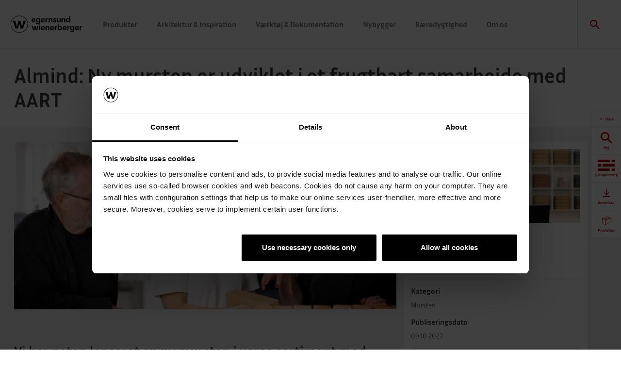

--- FILE ---
content_type: text/html;charset=utf-8
request_url: https://www.egernsund.com/om-os/nyheder/almind_ny-mursten-er-udviklet-i-et-frugtbart-arkitektsamarbejde.html
body_size: 24728
content:
<!DOCTYPE HTML>
<html lang="da">
<head>
  
	<meta charset="UTF-8"/>
	<title>Almind: Ny mursten er udviklet i et frugtbart samarbejde med AART</title>
	<meta name="date" content="2023-09-19" scheme="yyyy-MM-dd"/>
	<meta http-equiv="content-language" content="da"/>
	<meta name="robots" content="index,follow"/>
	<meta name="author" content="Egernsund  Wienerberger A/S"/>
	
	<meta name="description" content="Vi har netop lanceret en ny mursten i vores sortiment med navnet Almind, som er udviklet i et tæt samarbejde med AART."/>

  

	
<!-- START data layer object -->

	<script defer="defer" type="text/javascript" src="https://rum.hlx.page/.rum/@adobe/helix-rum-js@%5E2/dist/micro.js" data-routing="p00000-e000000"></script>
<script type="text/javascript" charset="utf-8">
		window.dataLayer = [{"page":{"pageInfo":{"pageName":"Almind: Ny mursten er udviklet i et frugtbart arkitektsamarbejde","pageID":"/om-os/nyheder/almind_ny-mursten-er-udviklet-i-et-frugtbart-arkitektsamarbejde.html","destinationURL":"/om-os/nyheder/almind_ny-mursten-er-udviklet-i-et-frugtbart-arkitektsamarbejde.html"},"attributes":{"country":"DNK","language":"DA"}}}];
	</script>

<script type="text/javascript" charset="utf-8">
	window.digitalData = window.digitalData || [];

	(function() {
		var eventData = {"event":"onload-page","page":{"pageInfo":{"title":"Almind: Ny mursten er udviklet i et frugtbart arkitektsamarbejde","pageName":"almind_ny-mursten-er-udviklet-i-et-frugtbart-arkitektsamarbejde","language":"da","destinationURL":"/om-os/nyheder/almind_ny-mursten-er-udviklet-i-et-frugtbart-arkitektsamarbejde.html","pageID":"/da/om-os/nyheder/almind_ny-mursten-er-udviklet-i-et-frugtbart-arkitektsamarbejde","pageAlias":null,"tags":["Wienerberger : Product / Bricks"],"breadcrumbs":["Home","Om os","Nyheder og presse","Almind: Ny mursten er udviklet i et frugtbart arkitektsamarbejde"],"components":[{"resourceType":"cms/components/content/pressrelease","children":[{"resourceType":"cms/components/content/documentgallery","children":[]}]},{"resourceType":"wcm/foundation/components/responsivegrid","children":[{"resourceType":"cms/components/content/richtext","children":[]},{"resourceType":"cms/components/content/richtext","children":[]},{"resourceType":"cms/components/content/richtext","children":[]},{"resourceType":"cms/components/content/iframe","children":[]},{"resourceType":"cms/components/content/iframe","children":[]},{"resourceType":"cms/components/content/richtext","children":[]},{"resourceType":"cms/components/content/title","children":[]},{"resourceType":"cms/components/content/richtext","children":[]},{"resourceType":"cms/components/content/richtext","children":[]},{"resourceType":"wcm/foundation/components/responsivegrid","children":[{"resourceType":"cms/components/content/image","children":[]}]},{"resourceType":"wcm/foundation/components/responsivegrid","children":[{"resourceType":"cms/components/content/richtext","children":[]},{"resourceType":"cms/components/content/custombutton","children":[]}]},{"resourceType":"cms/components/content/richtext","children":[]},{"resourceType":"cms/components/content/richtext","children":[]},{"resourceType":"cms/components/content/richtext","children":[]},{"resourceType":"cms/components/content/richtext","children":[]},{"resourceType":"cms/components/content/richtext","children":[]},{"resourceType":"cms/components/content/title","children":[]},{"resourceType":"cms/components/content/richtext","children":[]},{"resourceType":"wcm/foundation/components/responsivegrid","children":[{"resourceType":"cms/components/content/image","children":[]},{"resourceType":"cms/components/content/image","children":[]},{"resourceType":"cms/components/content/image","children":[]},{"resourceType":"cms/components/content/image","children":[]}]},{"resourceType":"cms/components/content/title","children":[]},{"resourceType":"cms/components/content/richtext","children":[]},{"resourceType":"cms/components/content/richtext","children":[]},{"resourceType":"wcm/foundation/components/responsivegrid","children":[{"resourceType":"cms/components/content/image","children":[]},{"resourceType":"cms/components/content/image","children":[]},{"resourceType":"cms/components/content/image","children":[]},{"resourceType":"cms/components/content/image","children":[]},{"resourceType":"cms/components/content/image","children":[]}]},{"resourceType":"cms/components/content/richtext","children":[]},{"resourceType":"cms/components/content/richtext","children":[]},{"resourceType":"cms/components/content/richtext","children":[]},{"resourceType":"cms/components/content/backgroundcontainer","children":[{"resourceType":"wcm/foundation/components/responsivegrid","children":[{"resourceType":"cms/components/content/richtext","children":[]},{"resourceType":"cms/components/content/experiencefragment","children":[]},{"resourceType":"cms/components/content/experiencefragment","children":[]},{"resourceType":"cms/components/content/experiencefragment","children":[]},{"resourceType":"cms/components/content/richtext","children":[]}]}]},{"resourceType":"cms/components/content/richtext","children":[]},{"resourceType":"cms/components/content/title","children":[]},{"resourceType":"cms/components/content/browser/pressreleasebrowser","children":[]},{"resourceType":"cms/components/content/richtext","children":[]},{"resourceType":"cms/components/content/experiencefragment","children":[]},{"resourceType":"cms/components/content/richtext","children":[]}]}],"pageTemplate":"Press Release Template","publishedDate":"2024-07-10T10:39:17.443+0000","mainNavigation":"Om os","products":null,"errorPage":"false"},"buildVersion":{"commons":"2.0.22.2","assets":"2.0.2.1","wbs":null,"cw":"2.0.22.2","pipelife":"2.0.22.2"},"serverNames":{"publish":"wienerberger-prod-65-publish2eucentral1-b80","dispatcher":null},"environment":"Prod","businessUnit":"WBS","country":"dnk","project":"/wbs/dnk/egernsund"}};
		var hostname = '(none)';
		if (hostname !== '\u003c!--#echo var\u003d"HOSTNAME" --\u003e') {
			if (eventData && eventData.page && eventData.page.serverNames) {
				eventData.page.serverNames.dispatcher = hostname;
			}
		}
        if (eventData && eventData.page && eventData.page.pageInfo.errorPage == 'true') {
            eventData.page.pageInfo.title = "404: " + window.location.href;
        }
		window.digitalData.push(eventData);
	})();
</script>
<!-- END data layer object -->


	<style type="text/css">
		a#CybotCookiebotDialogPoweredbyCybot,
		div#CybotCookiebotDialogPoweredByText {
			display: none;
		}

		#CookiebotWidget .CookiebotWidget-body .CookiebotWidget-main-logo {
			display: none;
		}
	</style>
	<script id="Cookiebot" src="https://consent.cookiebot.com/uc.js" data-cbid="bd64c022-1b5c-4fc5-a04f-01434ac642a8" type="text/javascript" async></script>



	<!-- Google Tag Manager -->
	<script>(function(w,d,s,l,i){w[l]=w[l]||[];w[l].push({'gtm.start':
			new Date().getTime(),event:'gtm.js'});var f=d.getElementsByTagName(s)[0],
		j=d.createElement(s),dl=l!='dataLayer'?'&l='+l:'';j.async=true;j.src=
		'https://www.googletagmanager.com/gtm.js?id='+i+dl;f.parentNode.insertBefore(j,f);
	})(window,document,'script','dataLayer','GTM-KNB3TK6');</script>
	<!-- End Google Tag Manager -->



    <link rel="shortcut icon" href="/content/dam/wienerberger/global/marketing/graphic-design-media/icons/favicons/standard/CMBE_MKT_ICO_Favicon%2032x32.ico"/>
    <link rel="icon" type="image/png" sizes="16x16" href="/content/dam/wienerberger/global/marketing/graphic-design-media/icons/favicons/standard/CBME_MKT_ICO_favicon%2016x16.png"/>
    <link rel="icon" type="image/png" sizes="32x32" href="/content/dam/wienerberger/global/marketing/graphic-design-media/icons/favicons/standard/CBME_MKT_ICO_Favicon%2032x32.png"/>
    <link rel="icon" type="image/png" sizes="96x96" href="/content/dam/wienerberger/global/marketing/graphic-design-media/icons/favicons/standard/CMBE_MKT_ICO_Favicon%2096x96.png"/>
    <link rel="apple-touch-icon" sizes="180x180" href="/content/dam/wienerberger/global/marketing/graphic-design-media/icons/favicons/standard/CBME_MKT_ICO_Favicon%20180x180.png"/>

    <link rel="apple-touch-icon" href="/content/dam/wienerberger/global/marketing/graphic-design-media/icons/favicons/mobile/CBME_MKT_ICO_Favicon%20Apple%20180x180.png"/>
    <link rel="apple-touch-icon" sizes="152x152" href="/content/dam/wienerberger/global/marketing/graphic-design-media/icons/favicons/mobile/CBME_MKT_ICO_Favicon%20iPad%20180x180.png"/>
    <link rel="apple-touch-icon" sizes="180x180" href="/content/dam/wienerberger/global/marketing/graphic-design-media/icons/favicons/mobile/CBME_MKT_ICO_Favicon%20iPhone%20Retina%2076x76.png"/>
    <link rel="apple-touch-icon" sizes="167x167" href="/content/dam/wienerberger/global/marketing/graphic-design-media/icons/favicons/mobile/CBME_MKT_ICO_Favicon%20iPad%20Retina%2076x76.png"/>

    <meta name="Wienerberger Egernsund" content="Wienerberger Egernsund"/>
    <meta name="msapplication-TileImage" content="/content/dam/wienerberger/global/marketing/graphic-design-media/icons/favicons/windows-8-tile/CBME_MKT_ICO_Favicon 310x310.png"/>
    <meta name="msapplication-TileColor" content="#2A2A2A"/>


<meta name="viewport" content="width=device-width, initial-scale=1, shrink-to-fit=no"/>



  <link rel="preload" href="/apps/settings/wcm/designs/aem-wienerberger/fonts/inria-sans-light.woff2" as="font" crossorigin/>
  <link rel="preload" href="/apps/settings/wcm/designs/aem-wienerberger/fonts/inria-sans-light-italic.woff2" as="font" crossorigin/>
  <link rel="preload" href="/apps/settings/wcm/designs/aem-wienerberger/fonts/inria-sans-regular.woff2" as="font" crossorigin/>
  <link rel="preload" href="/apps/settings/wcm/designs/aem-wienerberger/fonts/inria-sans-regular-italic.woff2" as="font" crossorigin/>
  <link rel="preload" href="/apps/settings/wcm/designs/aem-wienerberger/fonts/inria-sans-bold.woff2" as="font" crossorigin/>
  <link rel="preload" href="/apps/settings/wcm/designs/aem-wienerberger/fonts/inria-sans-bold-italic.woff2" as="font" crossorigin/>
  <style>
    @font-face {
      font-family: Inria Sans;
      src: local(inria-sans-light),
      url('/apps/settings/wcm/designs/aem-wienerberger/fonts/inria-sans-light.woff2') format("woff2");
      font-weight: 300;
      font-style: normal;
      font-stretch: normal;
      font-display: swap;
    }

    @font-face {
      font-family: Inria Sans;
      src: local(inria-sans-light-italic),
      url('/apps/settings/wcm/designs/aem-wienerberger/fonts/inria-sans-light-italic.woff2') format("woff2");
      font-weight: 300;
      font-style: italic;
      font-stretch: normal;
      font-display: swap;
    }

    @font-face {
      font-family: Inria Sans;
      src: local(inria-sans-regular),
      url('/apps/settings/wcm/designs/aem-wienerberger/fonts/inria-sans-regular.woff2') format("woff2");
      font-weight: 400;
      font-style: normal;
      font-stretch: normal;
      font-display: swap;
    }

    @font-face {
      font-family: Inria Sans;
      src: local(inria-sans-regular-italic),
      url('/apps/settings/wcm/designs/aem-wienerberger/fonts/inria-sans-regular-italic.woff2') format("woff2");
      font-weight: 400;
      font-style: italic;
      font-stretch: normal;
      font-display: swap;
    }

    @font-face {
      font-family: Inria Sans;
      src: local(inria-sans-bold),
      url('/apps/settings/wcm/designs/aem-wienerberger/fonts/inria-sans-bold.woff2') format("woff2");
      font-weight: 700;
      font-style: normal;
      font-stretch: normal;
      font-display: swap;
    }

    @font-face {
      font-family: Inria Sans;
      src: local(inria-sans-bold-italic),
      url('/apps/settings/wcm/designs/aem-wienerberger/fonts/inria-sans-bold-italic.woff2') format("woff2");
      font-weight: 700;
      font-style: italic;
      font-stretch: normal;
      font-display: swap;
    }
  </style>




<link rel="preload" href="/apps/settings/wcm/designs/aem-wienerberger/fonts/wienerberger-icons.woff" as="font" crossorigin/>

<style>
  @font-face {
    font-family: 'wienerberger';
    src: url('/apps/settings/wcm/designs/aem-wienerberger/fonts/wienerberger-icons.woff') format('woff');
    font-display: block;
    font-weight: normal;
    font-style: normal;
  }
</style>



  
    
<link rel="stylesheet" href="/etc.clientlibs/commons/clientlibs/aem-commons-site.min.css" type="text/css">



  
    
<link rel="stylesheet" href="/etc.clientlibs/cms/clientlibs/eg.lc-5c1ac72a667e4eecec23-0951d61f0039c29292fe-lc.min.css" type="text/css">





  
	
    
    

    

    


        <script type="text/javascript" src="//assets.adobedtm.com/74eca9796fff/15807db430f7/launch-2cb2ab3e5595.min.js" async></script>


    
    
    

	

	<link rel="canonical" href="https://www.egernsund.com/om-os/nyheder/almind_ny-mursten-er-udviklet-i-et-frugtbart-arkitektsamarbejde.html"/>
	
	

	<meta property="wb:path" content="/om-os/nyheder/almind_ny-mursten-er-udviklet-i-et-frugtbart-arkitektsamarbejde"/>
  
    <meta property="og:type" content="article"/>
    
        <meta property="og:title" content="Almind: Ny mursten er udviklet i et frugtbart arkitektsamarbejde"/>
    

    
        <meta property="og:url" content="https://www.egernsund.com/om-os/nyheder/almind_ny-mursten-er-udviklet-i-et-frugtbart-arkitektsamarbejde.html"/>
    

    
        <meta property="og:image" content="https://www.egernsund.com/content/dam/wienerberger/denmark/marketing/photography/website-only/Almind-samarbejdet-med-AART%20%2811%29.jpg.imgTransformer/crop_1to1/md-2/1695128424702/Almind-samarbejdet-med-AART%20%2811%29.jpg"/>
    

    

    
        <meta property="og:description" content="Vi har netop lanceret en ny mursten i vores sortiment med navnet Almind, som er udviklet i et tæt samarbejde med AART."/>
    

    
        <meta property="og:site_name" content="Denmark"/>
    

    

    

    


  
    <script type="application/ld+json">
    [{"@context":"https://schema.org","@type":"Organization","url":"https://www.egernsund.com","logo":"https://www.egernsund.com/content/dam/wienerberger/denmark/marketing/photography/website-only/logo-egersund-transp_cropped.svg"},{"@context":"https://schema.org","@type":"BreadcrumbList","itemListElement":[{"@type":"ListItem","position":1,"item":"https://www.egernsund.com","name":"Home"},{"@type":"ListItem","position":2,"item":"https://www.egernsund.com/om-egernsund-wienerberger.html","name":"Om os"},{"@type":"ListItem","position":3,"item":"https://www.egernsund.com/om-os/nyheder.html","name":"Nyheder og presse"},{"@type":"ListItem","position":4,"item":"https://www.egernsund.com/om-os/nyheder/almind_ny-mursten-er-udviklet-i-et-frugtbart-arkitektsamarbejde.html","name":"Almind: Ny mursten er udviklet i et frugtbart arkitektsamarbejde"}]},{"@context":"https://schema.org","@type":"NewsArticle","mainEntityOfPage":{"@type":"WebPage","@id":"https://www.egernsund.com/om-os/nyheder/almind_ny-mursten-er-udviklet-i-et-frugtbart-arkitektsamarbejde.html"},"headline":"Almind: Ny mursten er udviklet i et frugtbart samarbejde med AART","inLanguage":"da","image":["https://www.egernsund.com/content/dam/wienerberger/denmark/marketing/photography/website-only/Almind-samarbejdet-med-AART%20%2811%29.jpg.imgTransformer/crop_1to1/md-2/1695128424702/Almind-samarbejdet-med-AART%20%2811%29.jpg","https://www.egernsund.com/content/dam/wienerberger/denmark/marketing/photography/website-only/Almind-samarbejdet-med-AART%20%2811%29.jpg.imgTransformer/crop_4to3/md-2/1695128424702/Almind-samarbejdet-med-AART%20%2811%29.jpg","https://www.egernsund.com/content/dam/wienerberger/denmark/marketing/photography/website-only/Almind-samarbejdet-med-AART%20%2811%29.jpg.imgTransformer/media_16to9/md-2/1695128424702/Almind-samarbejdet-med-AART%20%2811%29.jpg"],"datePublished":"2023-09-19T12:46:23Z","dateModified":"2024-07-10T10:38:34Z","author":{"@type":"Person","name":"Egernsund  Wienerberger A/S"},"publisher":{"@type":"Organization","name":"Egernsund Wienerberger A/S","logo":{"@type":"ImageObject","url":"https://www.egernsund.com/content/dam/wienerberger/denmark/marketing/photography/website-only/logo-egersund-transp_cropped.svg"}}}]
</script>
  
</head>

<body class="pressreleasepage contentpage basepage page basicpage page ecx" data-page-view-title="Almind: Ny mursten er udviklet i et frugtbart arkitektsamarbejde">


	
		<!-- Google Tag Manager (noscript) -->
		<noscript>
			<iframe src="https://www.googletagmanager.com/ns.html?id=GTM-KNB3TK6" height="0" width="0" style="display:none;visibility:hidden"></iframe>
		</noscript>
		<!-- End Google Tag Manager (noscript) -->
	
	
  <div class="pageWrapper js-page-wrapper js-egernsund-active " style="padding-top: 108px;">
    <div style="display: none" id="IE-banner" class="IE-banner">This Browser is no longer supported. Please switch to a supported Browser like Chrome, Firefox, Safari or Edge.</div>
		<header class="page__header">
      <div class="headerMainWrapper">
        <div class="headerWrapper loading">
          
            <section><div class="headerpage basepage page basicpage"><div class="root responsivegrid">


<div class="aem-Grid aem-Grid--12 aem-Grid--default--12 ">
    
    <div class="navigation aem-GridColumn aem-GridColumn--default--12">


  
    <div class="websiteLogo">
	
        <a href="/">
            <img loading="lazy" width="150" height="75" src="/content/dam/wienerberger/denmark/marketing/photography/website-only/logo-egersund-transp_cropped.svg" alt="egernsund wienerberger | Logo"/>
        </a>
    


</div>
    <div class="mainNavigation desktop  js-main-navigation" data-stickyheaderenabled="false">
      <nav>
        <ul>
          <li class="first-level ">
            
              <a href="/produkter.html">Produkter</a>
            
            
            
              <div class="flyout">
                <div class="pageHead">
                  <p class="flyoutTitle">Velkommen i vores verden af teglprodukter</p> 
                  <p>Vores produktprogram i tegl er bredt og innovativt og fås i et væld af lækre farver, overflader og formater, som giver uendelige arkitektoniske muligheder til dit projekt.</p>
                </div>
                <div class="overflowWrapper">
                  <section class="js-menu-row">
                    <article>
                      <p>
                        
                          <a href="/produkter/mursten/facademursten.html" class="head">Mursten</a>
                        
                        
                      </p>

                      <div class="menu-items">
                        <ul>
                          <li>
                            
                              <a href="/produkter/mursten/facademursten.html" class="with-button">
                                                                <span class="button">Produkter</span>
                              </a>
                            
                            
                          </li>
                        
                          <li>
                            
                              <a href="/produkter/mursten/om-mursten.html">
                                                                Om mursten
                              </a>
                            
                            
                          </li>
                        
                          <li>
                            
                              <a href="/produkter/mursten/andre-murstensprodukter.html">
                                                                Andre murstensprodukter
                              </a>
                            
                            
                          </li>
                        
                          <li>
                            
                              <a href="/produkter/mursten/andre-murstensprodukter/mursten_kalkmoertel-til-det-murede-byggeri.html">
                                                                KALK - kalkmørtel
                              </a>
                            
                            
                          </li>
                        
                          <li>
                            
                              <a href="/produkter/mursten/mursten_teknisk-information.html">
                                                                Teknisk information
                              </a>
                            
                            
                          </li>
                        
                          <li>
                            
                              <a href="/produkter/mursten/mursten_pleje-og-vedligehold.html">
                                                                Pleje og vedligehold
                              </a>
                            
                            
                          </li>
                        
                          <li>
                            
                              <a href="/produkter/mursten/facademursten.html#FAQ">
                                                                Oftest stillede spørgsmål om mursten
                              </a>
                            
                            
                          </li>
                        </ul>
                        
                      </div>
                    </article>
                  
                    <article>
                      <p>
                        
                          <a href="/produkter/belaegningsklinker.html" class="head">Belægningstegl</a>
                        
                        
                      </p>

                      <div class="menu-items">
                        <ul>
                          <li>
                            
                              <a href="/produkter/belaegningsklinker/klinker.html" class="with-button">
                                                                <span class="button">Produkter</span>
                              </a>
                            
                            
                          </li>
                        
                          <li>
                            
                              <a href="/produkter/belaegningsklinker/om-belaegningstegl.html">
                                                                Om belægningstegl
                              </a>
                            
                            
                          </li>
                        
                          <li>
                            
                              <a href="/produkter/belaegningsklinker/belaegningstegl_teknisk-information/permeabel-belaegning-leder-vandet-vaek.html">
                                                                Permeabel belægning
                              </a>
                            
                            
                          </li>
                        
                          <li>
                            
                              <a href="/produkter/belaegningsklinker/belaegningstegl_teknisk-information.html">
                                                                Teknisk information
                              </a>
                            
                            
                          </li>
                        
                          <li>
                            
                              <a href="/produkter/belaegningsklinker/pleje-og-vedligehold-af-belaegningstegl.html">
                                                                Pleje og vedligehold
                              </a>
                            
                            
                          </li>
                        
                          <li>
                            
                              <a href="/produkter/belaegningsklinker/klinker.html#FAQ">
                                                                Oftest stillede spørgsmål om belægningstegl
                              </a>
                            
                            
                          </li>
                        
                          <li>
                            
                              <a href="/produkter/belaegningsklinker/sign-up-formular_landskabsarkitekter-og-gartnere.html">
                                                                Tilmeld dig nyhedsbrevet om belægningstegl
                              </a>
                            
                            
                          </li>
                        </ul>
                        
                      </div>
                    </article>
                  
                    <article>
                      <p>
                        
                          <a href="/produkter/mursten/tegloverliggere_teglbjaelker_tegllofter_og_murkonsoller.html" class="head">Overliggere &amp; bjælker</a>
                        
                        
                      </p>

                      <div class="menu-items">
                        <ul>
                          <li>
                            
                              <a href="/produkter/mursten/tegloverliggere_teglbjaelker_tegllofter_og_murkonsoller.html" class="with-button">
                                                                <span class="button">Produkter</span>
                              </a>
                            
                            
                          </li>
                        
                          <li>
                            
                              <a href="/produkter/mursten/andre-murstensprodukter/tegloverliggere.html">
                                                                Tegloverliggere
                              </a>
                            
                            
                          </li>
                        
                          <li>
                            
                              <a href="/produkter/mursten/andre-murstensprodukter/teglbjaelker.html">
                                                                Teglbjælker
                              </a>
                            
                            
                          </li>
                        
                          <li>
                            
                              <a href="/produkter/mursten/andre-murstensprodukter/tegllofter.html">
                                                                Tegllofter
                              </a>
                            
                            
                          </li>
                        
                          <li>
                            
                              <a href="/produkter/mursten/andre-murstensprodukter/mursten_murkonsoller.html">
                                                                Murkonsoller
                              </a>
                            
                            
                          </li>
                        
                          <li>
                            
                              <a href="/produkter/mursten/andre-murstensprodukter/tb-render.html">
                                                                TB-render
                              </a>
                            
                            
                          </li>
                        </ul>
                        
                      </div>
                    </article>
                  
                    <article>
                      <p>
                        
                          <a href="/produkter/teglblokke/teglblokke.html" class="head">Teglblokke</a>
                        
                        
                      </p>

                      <div class="menu-items">
                        <ul>
                          <li>
                            
                              <a href="/produkter/teglblokke/teglblokke.html" class="with-button">
                                                                <span class="button">Produkter</span>
                              </a>
                            
                            
                          </li>
                        
                          <li>
                            
                              <a href="/produkter/teglblokke/om-teglblokke.html">
                                                                Om teglblokke
                              </a>
                            
                            
                          </li>
                        </ul>
                        
                      </div>
                    </article>
                  
                    <article>
                      <p>
                        
                          <a href="https://komproment.dk/" class="head">Komproment</a>
                        
                        
                      </p>

                      <div class="menu-items">
                        <ul>
                          <li>
                            
                              <a href="/produkter/tagsten/om-tagsten.html">
                                                                Tagsten
                              </a>
                            
                            
                          </li>
                        
                          <li>
                            
                              <a href="/produkter/beklaedningstegl/om-beklaedningstegl.html">
                                                                Beklædningstegl
                              </a>
                            
                            
                          </li>
                        </ul>
                        
                      </div>
                    </article>
                  </section>
                </div>
                
              </div>
            
          </li>
        
          <li class="first-level ">
            
              <a href="/arkitektur-referencer.html">Arkitektur &amp; Inspiration</a>
            
            
            
              <div class="flyout">
                <div class="pageHead">
                  <p class="flyoutTitle">Hos egernsund wienerberger er vi vilde med tegl og arkitektur</p> 
                  <p>- og vi elsker, når teglets muligheder udnyttes og bidrager effektivt og smukt til et byrum eller murværkets udtryk.</p>
                </div>
                <div class="overflowWrapper">
                  <section class="js-menu-row">
                    <article>
                      <p>
                        
                          <a href="/arkitektur-referencer/referenceprojekter_teglprodukter.html" class="head">Referencer</a>
                        
                        
                      </p>

                      <div class="menu-items">
                        <ul>
                          <li>
                            
                              <a href="/arkitektur-referencer/referenceprojekter_teglprodukter.html?1531_f_tagfilter_337766527=item0">
                                                                Mursten
                              </a>
                            
                            
                          </li>
                        
                          <li>
                            
                              <a href="/arkitektur-referencer/referenceprojekter_teglprodukter.html?1531_f_tagfilter_337766527=item1">
                                                                Beklædningstegl
                              </a>
                            
                            
                          </li>
                        
                          <li>
                            
                              <a href="/arkitektur-referencer/referenceprojekter_teglprodukter.html?1531_f_tagfilter_337766527=item2">
                                                                Belægningstegl
                              </a>
                            
                            
                          </li>
                        </ul>
                        
                      </div>
                    </article>
                  
                    <article>
                      <p>
                        
                        
                          <a href="#" class="head">Arkitektur</a>
                        
                      </p>

                      <div class="menu-items">
                        <ul>
                          <li>
                            
                              <a href="/arkitektur-referencer/brick_award/brick-award_indstilling-af-projekt.html">
                                                                Brick Award
                              </a>
                            
                            
                          </li>
                        
                          <li>
                            
                              <a href="/arkitektur-referencer/magasinet-architectum.html">
                                                                Magasinet architectum
                              </a>
                            
                            
                          </li>
                        
                          <li>
                            
                              <a href="/arkitektur-referencer/innovate-in-architecture.html">
                                                                Innovate in architecture
                              </a>
                            
                            
                          </li>
                        
                          <li>
                            
                              <a href="/om-os/nyheder/en-mursten-ad-gangen_nyt-opslagsvaerk-om-mursten-til-arkitekten.html">
                                                                Én mursten ad gangen - opslagsværk om mursten til arkitekten
                              </a>
                            
                            
                          </li>
                        </ul>
                        
                      </div>
                    </article>
                  </section>
                </div>
                
              </div>
            
          </li>
        
          <li class="first-level ">
            
              <a href="/vaerktojer-service.html">Værktøj &amp; Dokumentation</a>
            
            
            
              <div class="flyout">
                
                <div class="overflowWrapper">
                  <section class="js-menu-row">
                    <article>
                      <p>
                        
                        
                          <a href="#" class="head">Visualisering</a>
                        
                      </p>

                      <div class="menu-items">
                        <ul>
                          <li>
                            
                              <a href="/vaerktojer-service/visualisering/mursten_teksturgenerator.html">
                                                                MurDesigner
                              </a>
                            
                            
                          </li>
                        
                          <li>
                            
                              <a href="/vaerktojer-service/visualisering/husdesigner.html">
                                                                HusDesigner
                              </a>
                            
                            
                          </li>
                        
                          <li>
                            
                              <a href="/vaerktojer-service/visualisering/tekstur-belaegningsklinker.html">
                                                                Tekstur belægningstegl
                              </a>
                            
                            
                          </li>
                        
                          <li>
                            
                              <a href="/arkitektur-referencer/referenceprojekter_teglprodukter.html">
                                                                Se referencer
                              </a>
                            
                            
                          </li>
                        </ul>
                        
                      </div>
                    </article>
                  
                    <article>
                      <p>
                        
                        
                          <a href="#" class="head">Produktdokumentation</a>
                        
                      </p>

                      <div class="menu-items">
                        <ul>
                          <li>
                            
                              <a href="/vaerktojer-service/kataloger-brochurer/download-brochurer.html" class="with-button">
                                                                <span class="button">Alle downloads</span>
                              </a>
                            
                            
                          </li>
                        
                          <li>
                            
                              <a href="/vaerktojer-service/kataloger-brochurer/download-brochurer/brochurer.html">
                                                                Brochurer
                              </a>
                            
                            
                          </li>
                        
                          <li>
                            
                              <a href="/vaerktojer-service/kataloger-brochurer/download-brochurer/edp_og_lcabyg-filer.html">
                                                                EPD&#39;er &amp; LCAbyg-filer
                              </a>
                            
                            
                          </li>
                        
                          <li>
                            
                              <a href="/vaerktojer-service/projektberegning-teknisk-information/dop-ce-deklarationer.html">
                                                                DoP&#39;er (Ydeevnedeklarationer)
                              </a>
                            
                            
                          </li>
                        
                          <li>
                            
                              <a href="/vaerktojer-service/kataloger-brochurer/download-brochurer/molio-produktspecifikke-beskrivelsestekster.html">
                                                                MOLIO produktspecifikke beskrivelsestekster
                              </a>
                            
                            
                          </li>
                        
                          <li>
                            
                              <a href="/vaerktojer-service/kataloger-brochurer/download-brochurer/teknisk_information_og_sikkerhedsdatablade.html">
                                                                Montagevejledninger &amp; teknisk dokumentation
                              </a>
                            
                            
                          </li>
                        
                          <li>
                            
                              <a href="/produkter/mursten/produktdokumentation-til-udgaaede-murstensprodukter.html">
                                                                Produktdokumentation til produkter udenfor sortiment
                              </a>
                            
                            
                          </li>
                        </ul>
                        
                      </div>
                    </article>
                  </section>
                </div>
                
              </div>
            
          </li>
        
          <li class="first-level ">
            
              <a href="/nybygger.html">Nybygger</a>
            
            
            
              <div class="flyout">
                <div class="pageHead">
                  <p class="flyoutTitle">Skab din drømmebolig med den helt rigtige mursten</p> 
                  <p>At vælge mursten til dit nye hus er en stor beslutning. Det er ikke bare et element, du skifter ud, når du har brug for forandring. Derfor giver det mening at bruge lidt tid på at vælge den helt rette mursten.</p>
                </div>
                <div class="overflowWrapper">
                  <section class="js-menu-row">
                    <article>
                      <p>
                        
                        
                          <a href="#" class="head">Valg af mursten</a>
                        
                      </p>

                      <div class="menu-items">
                        <ul>
                          <li>
                            
                              <a href="/nybygger.html">
                                                                Mursten til drømmeboligen
                              </a>
                            
                            
                          </li>
                        
                          <li>
                            
                              <a href="/nybygger.html#PopulaereMursten">
                                                                Populære mursten
                              </a>
                            
                            
                          </li>
                        
                          <li>
                            
                              <a href="/nybygger.html#5GodeRaad">
                                                                5 gode råd
                              </a>
                            
                            
                          </li>
                        
                          <li>
                            
                              <a href="https://murstensprover.egernsund.com/" target="_blank">
                                                                Bestil murstensprøver
                              </a>
                            
                            
                          </li>
                        </ul>
                        
                      </div>
                    </article>
                  
                    <article>
                      <p>
                        
                        
                          <a href="#" class="head">Inspiration</a>
                        
                      </p>

                      <div class="menu-items">
                        <ul>
                          <li>
                            
                              <a href="/nybygger/nybygger-faa-inspiration-til-dit-murvaerk.html">
                                                                Inspiration til murværk
                              </a>
                            
                            
                          </li>
                        
                          <li>
                            
                              <a href="/nybygger.html#HusbyggereOmValgAfMursten">
                                                                Husbyggerportrætter
                              </a>
                            
                            
                          </li>
                        
                          <li>
                            
                              <a href="/nybygger/nybygger_skab_sammenhaeng-i-materialevalg.html">
                                                                Materialevalg
                              </a>
                            
                            
                          </li>
                        
                          <li>
                            
                              <a href="/nybygger/nybygger_skab-smukke-og-holdbare-uderum-med-belaegningstegl.html">
                                                                Uderum med belægning
                              </a>
                            
                            
                          </li>
                        
                          <li>
                            
                              <a href="/nybygger.html#BlivInspireret">
                                                                Andres drømmehuse
                              </a>
                            
                            
                          </li>
                        
                          <li>
                            
                              <a href="/nybygger.html#SeVoresMursteniVirkeligheden">
                                                                Se vores mursten i virkeligheden
                              </a>
                            
                            
                          </li>
                        </ul>
                        
                      </div>
                    </article>
                  
                    <article>
                      <p>
                        
                        
                          <a href="#" class="head">Nyhedsbrev</a>
                        
                      </p>

                      <div class="menu-items">
                        <ul>
                          <li>
                            
                              <a href="/nybygger/sign-up-til-newsletter-for-nybyggere.html">
                                                                Tilmeld dig vores nyhedsbrev
                              </a>
                            
                            
                          </li>
                        </ul>
                        
                      </div>
                    </article>
                  </section>
                </div>
                
              </div>
            
          </li>
        
          <li class="first-level ">
            
              <a href="/baeredygtighed.html">Bæredygtighed</a>
            
            
            
              <div class="flyout">
                
                <div class="overflowWrapper">
                  <section class="js-menu-row">
                    <article>
                      <p>
                        
                          <a href="/baeredygtighed.html" class="head">Bæredygtighed</a>
                        
                        
                      </p>

                      <div class="menu-items">
                        <ul>
                          <li>
                            
                              <a href="/baeredygtighed.html">
                                                                Bæredygtighed
                              </a>
                            
                            
                          </li>
                        
                          <li>
                            
                              <a href="/om-os/nyheder/tegl-er-ogsaa-et-relevant-byggemateriale-i-fremtiden.html">
                                                                Nye CO₂-krav
                              </a>
                            
                            
                          </li>
                        
                          <li>
                            
                              <a href="/produkter/mursten/less_murstensserien.html">
                                                                LESS
                              </a>
                            
                            
                          </li>
                        
                          <li>
                            
                              <a href="/produkter/mursten/mix_mursten-med-over-30-procent-genanvendt-materiale.html">
                                                                MIX
                              </a>
                            
                            
                          </li>
                        
                          <li>
                            
                              <a href="/baeredygtighed/egernsund-wienerberger-tilbyder-take-back-af-mursten.html">
                                                                Take-back
                              </a>
                            
                            
                          </li>
                        </ul>
                        
                      </div>
                    </article>
                  
                    <article>
                      <p>
                        
                          <a href="/baeredygtighed/biodiversitet-hos-egernsund-wienerberger.html" class="head">Biodiversitet</a>
                        
                        
                      </p>

                      <div class="menu-items">
                        <ul>
                          <li>
                            
                              <a href="/baeredygtighed/biodiversitet-hos-egernsund-wienerberger.html">
                                                                Biodiversitet
                              </a>
                            
                            
                          </li>
                        </ul>
                        
                      </div>
                    </article>
                  
                    <article>
                      <p>
                        
                        
                          <a href="#" class="head">Dokumentation</a>
                        
                      </p>

                      <div class="menu-items">
                        <ul>
                          <li>
                            
                              <a href="/baeredygtighed/certificeringer.html">
                                                                Certificeringer
                              </a>
                            
                            
                          </li>
                        
                          <li>
                            
                              <a href="/baeredygtighed/dgnb.html">
                                                                DGNB
                              </a>
                            
                            
                          </li>
                        
                          <li>
                            
                              <a href="/baeredygtighed/dgnb.html#Dokumentationspakken">
                                                                DGNB dokumentation
                              </a>
                            
                            
                          </li>
                        
                          <li>
                            
                              <a href="/vaerktojer-service/kataloger-brochurer/download-brochurer/edp_og_lcabyg-filer.html">
                                                                EPD&#39;er &amp; LCAbyg-filer
                              </a>
                            
                            
                          </li>
                        </ul>
                        
                      </div>
                    </article>
                  </section>
                </div>
                
              </div>
            
          </li>
        
          <li class="first-level ">
            
              <a href="/om-os.html">Om os</a>
            
            
            
              <div class="flyout">
                
                <div class="overflowWrapper">
                  <section class="js-menu-row">
                    <article>
                      <p>
                        
                        
                          <a href="#" class="head">Egernsund Wienerberger</a>
                        
                      </p>

                      <div class="menu-items">
                        <ul>
                          <li>
                            
                              <a href="/om-os/egernsund-wienerberger/om-egernsund-wienerberger.html">
                                                                Om Egernsund Wienerberger
                              </a>
                            
                            
                          </li>
                        
                          <li>
                            
                              <a href="/om-os/egernsund-wienerberger/adresser-og-kontakter.html">
                                                                Adresser og kontakter
                              </a>
                            
                            
                          </li>
                        
                          <li>
                            
                              <a href="/om-os/at-bygge-med-tegl/find-forhandler.html">
                                                                Find forhandler
                              </a>
                            
                            
                          </li>
                        
                          <li>
                            
                              <a href="/om-os/egernsund-wienerberger/showroom.html">
                                                                Showroom og udstillinger
                              </a>
                            
                            
                          </li>
                        
                          <li>
                            
                              <a href="/om-os/om-os_karriere.html">
                                                                Karriere
                              </a>
                            
                            
                          </li>
                        
                          <li>
                            
                              <a href="/om-os/egernsund-wienerberger/forretningsetik.html">
                                                                Forretningsetik
                              </a>
                            
                            
                          </li>
                        
                          <li>
                            
                              <a href="/om-os/egernsund-wienerberger/salgs-og-leveringsbetingelser.html">
                                                                Salgs- og leveringsbetingelser
                              </a>
                            
                            
                          </li>
                        
                          <li>
                            
                              <a href="/om-os/egernsund-wienerberger/reklamationsskema.html">
                                                                Reklamationer
                              </a>
                            
                            
                          </li>
                        </ul>
                        
                      </div>
                    </article>
                  
                    <article>
                      <p>
                        
                        
                          <a href="#" class="head">Nyheder &amp; Presse</a>
                        
                      </p>

                      <div class="menu-items">
                        <ul>
                          <li>
                            
                              <a href="/om-os/nyheder.html">
                                                                Nyhedsartikler
                              </a>
                            
                            
                          </li>
                        
                          <li>
                            
                              <a href="/om-os/presseansvarlig.html">
                                                                Presse
                              </a>
                            
                            
                          </li>
                        
                          <li>
                            
                              <a href="/om-os/nyheder-presse/nyhedsbrev_egernsund-wienerberger.html">
                                                                Tilmelding til nyhedsbrev
                              </a>
                            
                            
                          </li>
                        </ul>
                        
                      </div>
                    </article>
                  </section>
                </div>
                
              </div>
            
          </li>
        </ul>
        <div class="navigation__background"></div>
      </nav>
    </div>

    <!-- Language Switch /Searchbox Desktop -->
    

    

    <div class="languageSwitch">

        
    </div>


    
      <div class="searchbox"></div>
    
    
      <div class="basketButton js-header-basket d-none" data-toggle="collapse" data-target="#basketViewer" aria-expanded="false" aria-controls="basketViewer" data-max-cart-items="5">
        <span class="items"></span>
      </div>
      <div class="basketViewer user-basket collapse" id="basketViewer" data-read-more="... Læs mere" data-servlet-url="/configuration/header/jcr:content/root/navigation.basket.products.json" data-error-message="Something went wrong, we cannot show your saved items. Please try again later..." data-undo-button="Fortryd" data-undo-message="blev fjernet fra listen">
        <div class="container-white">
          <h3>Dit valg</h3>
          <div id="item-list">
            <div>
              <ul class="basket-list js-basket-list"></ul>
            </div>
            
          </div>
        </div>
      </div>
      <div class="mediaBasketContainer" style="display: none">
        <a href=".html" class="js-media-cart mediaBasket" data-text-add="Media added to basket." data-text-remove="Media removed from basket." data-count="0" title="Media added to basket.">
          <span class="items"></span>
        </a>
      </div>
    

    <div class="menuShow"></div>

    <div class="mainNavigation mobile">
      <nav>
        <div class="level_1">
          <div class="navClose"></div>
          <ul class="mobileNav">
            <li class="hasSub">
              
                <a href="#586002567">Produkter</a>
              
              
            </li>
          
            <li class="hasSub">
              
                <a href="#1827660045">Arkitektur &amp; Inspiration</a>
              
              
            </li>
          
            <li class="hasSub">
              
                <a href="#1945939963">Værktøj &amp; Dokumentation</a>
              
              
            </li>
          
            <li class="hasSub">
              
                <a href="#946822617">Nybygger</a>
              
              
            </li>
          
            <li class="hasSub">
              
                <a href="#2001316827">Bæredygtighed</a>
              
              
            </li>
          
            <li class="hasSub">
              
                <a href="#1681775542">Om os</a>
              
              
            </li>
          </ul>
          <ul class="mobileNav">
            <li class="hasSub languageSwitcher">
              <a href="#languages">Vælg sprog</a>
            </li>
          </ul>
          <div class="mobileLanguageWrapper">

    

    <div class="languageSwitch">

        
    </div>

</div>
        </div>
        <div class="level_2">
          <div class="navClose"></div>
          
            
              <div class="container" id="586002567">
                <a class="head" href="/produkter.html" data-ident="to_level_1"><span></span> Produkter</a>
                <ul class="mobileNav">
                  <li class="hasSub">
                    
                      <a href="#1915233213">Mursten</a>
                    
                    
                  </li>
                
                  <li class="hasSub">
                    
                      <a href="#812329396">Belægningstegl</a>
                    
                    
                  </li>
                
                  <li class="hasSub">
                    
                      <a href="#180767505">Overliggere &amp; bjælker</a>
                    
                    
                  </li>
                
                  <li class="hasSub">
                    
                      <a href="#11325844">Teglblokke</a>
                    
                    
                  </li>
                
                  <li class="hasSub">
                    
                      <a href="#858402807">Komproment</a>
                    
                    
                  </li>
                </ul>
              </div>
            
          
            
              <div class="container" id="1827660045">
                <a class="head" href="/arkitektur-referencer.html" data-ident="to_level_1"><span></span> Arkitektur &amp; Inspiration</a>
                <ul class="mobileNav">
                  <li class="hasSub">
                    
                      <a href="#1516607151">Referencer</a>
                    
                    
                  </li>
                
                  <li class="hasSub">
                    
                    
                      <a href="#1648611377">Arkitektur</a>
                    
                  </li>
                </ul>
              </div>
            
          
            
              <div class="container" id="1945939963">
                <a class="head" href="/vaerktojer-service.html" data-ident="to_level_1"><span></span> Værktøj &amp; Dokumentation</a>
                <ul class="mobileNav">
                  <li class="hasSub">
                    
                    
                      <a href="#67472796">Visualisering</a>
                    
                  </li>
                
                  <li class="hasSub">
                    
                    
                      <a href="#1722961788">Produktdokumentation</a>
                    
                  </li>
                </ul>
              </div>
            
          
            
              <div class="container" id="946822617">
                <a class="head" href="/nybygger.html" data-ident="to_level_1"><span></span> Nybygger</a>
                <ul class="mobileNav">
                  <li class="hasSub">
                    
                    
                      <a href="#278162923">Valg af mursten</a>
                    
                  </li>
                
                  <li class="hasSub">
                    
                    
                      <a href="#1814754704">Inspiration</a>
                    
                  </li>
                
                  <li class="hasSub">
                    
                    
                      <a href="#1147927780">Nyhedsbrev</a>
                    
                  </li>
                </ul>
              </div>
            
          
            
              <div class="container" id="2001316827">
                <a class="head" href="/baeredygtighed.html" data-ident="to_level_1"><span></span> Bæredygtighed</a>
                <ul class="mobileNav">
                  <li class="hasSub">
                    
                      <a href="#819368634">Bæredygtighed</a>
                    
                    
                  </li>
                
                  <li class="hasSub">
                    
                      <a href="#60709502">Biodiversitet</a>
                    
                    
                  </li>
                
                  <li class="hasSub">
                    
                    
                      <a href="#941865448">Dokumentation</a>
                    
                  </li>
                </ul>
              </div>
            
          
            
              <div class="container" id="1681775542">
                <a class="head" href="/om-os.html" data-ident="to_level_1"><span></span> Om os</a>
                <ul class="mobileNav">
                  <li class="hasSub">
                    
                    
                      <a href="#599064276">Egernsund Wienerberger</a>
                    
                  </li>
                
                  <li class="hasSub">
                    
                    
                      <a href="#661908314">Nyheder &amp; Presse</a>
                    
                  </li>
                </ul>
              </div>
            
          
          <div class="container" id="languages">
            <a href="#" class="head" data-ident="to_level_1"><span></span>Sprog</a>
            <div class="mobileLanguageWrapper">

    

    <div class="languageSwitch">

        
    </div>

</div>
          </div>
        </div>
        <div class="level_3">
          <div class="navClose"></div>
          
            
              
                
                  <div class="container" id="1915233213">
                    <a class="head" href="/produkter/mursten/facademursten.html" data-ident="to_level_2"><span></span> Mursten</a>
                    <ul class="mobileNav">
                      
                        <li><a href="/produkter/mursten/facademursten.html">Produkter</a></li>
                      
                      
                    
                      
                        <li><a href="/produkter/mursten/om-mursten.html">Om mursten</a></li>
                      
                      
                    
                      
                        <li><a href="/produkter/mursten/andre-murstensprodukter.html">Andre murstensprodukter</a></li>
                      
                      
                    
                      
                        <li><a href="/produkter/mursten/andre-murstensprodukter/mursten_kalkmoertel-til-det-murede-byggeri.html">KALK - kalkmørtel</a></li>
                      
                      
                    
                      
                        <li><a href="/produkter/mursten/mursten_teknisk-information.html">Teknisk information</a></li>
                      
                      
                    
                      
                        <li><a href="/produkter/mursten/mursten_pleje-og-vedligehold.html">Pleje og vedligehold</a></li>
                      
                      
                    
                      
                        <li><a href="/produkter/mursten/facademursten.html#FAQ">Oftest stillede spørgsmål om mursten</a></li>
                      
                      
                    </ul>
                  </div>
                
              
                
                  <div class="container" id="812329396">
                    <a class="head" href="/produkter/belaegningsklinker.html" data-ident="to_level_2"><span></span> Belægningstegl</a>
                    <ul class="mobileNav">
                      
                        <li><a href="/produkter/belaegningsklinker/klinker.html">Produkter</a></li>
                      
                      
                    
                      
                        <li><a href="/produkter/belaegningsklinker/om-belaegningstegl.html">Om belægningstegl</a></li>
                      
                      
                    
                      
                        <li><a href="/produkter/belaegningsklinker/belaegningstegl_teknisk-information/permeabel-belaegning-leder-vandet-vaek.html">Permeabel belægning</a></li>
                      
                      
                    
                      
                        <li><a href="/produkter/belaegningsklinker/belaegningstegl_teknisk-information.html">Teknisk information</a></li>
                      
                      
                    
                      
                        <li><a href="/produkter/belaegningsklinker/pleje-og-vedligehold-af-belaegningstegl.html">Pleje og vedligehold</a></li>
                      
                      
                    
                      
                        <li><a href="/produkter/belaegningsklinker/klinker.html#FAQ">Oftest stillede spørgsmål om belægningstegl</a></li>
                      
                      
                    
                      
                        <li><a href="/produkter/belaegningsklinker/sign-up-formular_landskabsarkitekter-og-gartnere.html">Tilmeld dig nyhedsbrevet om belægningstegl</a></li>
                      
                      
                    </ul>
                  </div>
                
              
                
                  <div class="container" id="180767505">
                    <a class="head" href="/produkter/mursten/tegloverliggere_teglbjaelker_tegllofter_og_murkonsoller.html" data-ident="to_level_2"><span></span> Overliggere &amp; bjælker</a>
                    <ul class="mobileNav">
                      
                        <li><a href="/produkter/mursten/tegloverliggere_teglbjaelker_tegllofter_og_murkonsoller.html">Produkter</a></li>
                      
                      
                    
                      
                        <li><a href="/produkter/mursten/andre-murstensprodukter/tegloverliggere.html">Tegloverliggere</a></li>
                      
                      
                    
                      
                        <li><a href="/produkter/mursten/andre-murstensprodukter/teglbjaelker.html">Teglbjælker</a></li>
                      
                      
                    
                      
                        <li><a href="/produkter/mursten/andre-murstensprodukter/tegllofter.html">Tegllofter</a></li>
                      
                      
                    
                      
                        <li><a href="/produkter/mursten/andre-murstensprodukter/mursten_murkonsoller.html">Murkonsoller</a></li>
                      
                      
                    
                      
                        <li><a href="/produkter/mursten/andre-murstensprodukter/tb-render.html">TB-render</a></li>
                      
                      
                    </ul>
                  </div>
                
              
                
                  <div class="container" id="11325844">
                    <a class="head" href="/produkter/teglblokke/teglblokke.html" data-ident="to_level_2"><span></span> Teglblokke</a>
                    <ul class="mobileNav">
                      
                        <li><a href="/produkter/teglblokke/teglblokke.html">Produkter</a></li>
                      
                      
                    
                      
                        <li><a href="/produkter/teglblokke/om-teglblokke.html">Om teglblokke</a></li>
                      
                      
                    </ul>
                  </div>
                
              
                
                  <div class="container" id="858402807">
                    <a class="head" href="https://komproment.dk/" data-ident="to_level_2"><span></span> Komproment</a>
                    <ul class="mobileNav">
                      
                        <li><a href="/produkter/tagsten/om-tagsten.html">Tagsten</a></li>
                      
                      
                    
                      
                        <li><a href="/produkter/beklaedningstegl/om-beklaedningstegl.html">Beklædningstegl</a></li>
                      
                      
                    </ul>
                  </div>
                
              
            
          
            
              
                
                  <div class="container" id="1516607151">
                    <a class="head" href="/arkitektur-referencer/referenceprojekter_teglprodukter.html" data-ident="to_level_2"><span></span> Referencer</a>
                    <ul class="mobileNav">
                      
                        <li><a href="/arkitektur-referencer/referenceprojekter_teglprodukter.html?1531_f_tagfilter_337766527=item0">Mursten</a></li>
                      
                      
                    
                      
                        <li><a href="/arkitektur-referencer/referenceprojekter_teglprodukter.html?1531_f_tagfilter_337766527=item1">Beklædningstegl</a></li>
                      
                      
                    
                      
                        <li><a href="/arkitektur-referencer/referenceprojekter_teglprodukter.html?1531_f_tagfilter_337766527=item2">Belægningstegl</a></li>
                      
                      
                    </ul>
                  </div>
                
              
                
                  <div class="container" id="1648611377">
                    <a class="head" data-ident="to_level_2"><span></span> Arkitektur</a>
                    <ul class="mobileNav">
                      
                        <li><a href="/arkitektur-referencer/brick_award/brick-award_indstilling-af-projekt.html">Brick Award</a></li>
                      
                      
                    
                      
                        <li><a href="/arkitektur-referencer/magasinet-architectum.html">Magasinet architectum</a></li>
                      
                      
                    
                      
                        <li><a href="/arkitektur-referencer/innovate-in-architecture.html">Innovate in architecture</a></li>
                      
                      
                    
                      
                        <li><a href="/om-os/nyheder/en-mursten-ad-gangen_nyt-opslagsvaerk-om-mursten-til-arkitekten.html">Én mursten ad gangen - opslagsværk om mursten til arkitekten</a></li>
                      
                      
                    </ul>
                  </div>
                
              
            
          
            
              
                
                  <div class="container" id="67472796">
                    <a class="head" data-ident="to_level_2"><span></span> Visualisering</a>
                    <ul class="mobileNav">
                      
                        <li><a href="/vaerktojer-service/visualisering/mursten_teksturgenerator.html">MurDesigner</a></li>
                      
                      
                    
                      
                        <li><a href="/vaerktojer-service/visualisering/husdesigner.html">HusDesigner</a></li>
                      
                      
                    
                      
                        <li><a href="/vaerktojer-service/visualisering/tekstur-belaegningsklinker.html">Tekstur belægningstegl</a></li>
                      
                      
                    
                      
                        <li><a href="/arkitektur-referencer/referenceprojekter_teglprodukter.html">Se referencer</a></li>
                      
                      
                    </ul>
                  </div>
                
              
                
                  <div class="container" id="1722961788">
                    <a class="head" data-ident="to_level_2"><span></span> Produktdokumentation</a>
                    <ul class="mobileNav">
                      
                        <li><a href="/vaerktojer-service/kataloger-brochurer/download-brochurer.html">Alle downloads</a></li>
                      
                      
                    
                      
                        <li><a href="/vaerktojer-service/kataloger-brochurer/download-brochurer/brochurer.html">Brochurer</a></li>
                      
                      
                    
                      
                        <li><a href="/vaerktojer-service/kataloger-brochurer/download-brochurer/edp_og_lcabyg-filer.html">EPD&#39;er &amp; LCAbyg-filer</a></li>
                      
                      
                    
                      
                        <li><a href="/vaerktojer-service/projektberegning-teknisk-information/dop-ce-deklarationer.html">DoP&#39;er (Ydeevnedeklarationer)</a></li>
                      
                      
                    
                      
                        <li><a href="/vaerktojer-service/kataloger-brochurer/download-brochurer/molio-produktspecifikke-beskrivelsestekster.html">MOLIO produktspecifikke beskrivelsestekster</a></li>
                      
                      
                    
                      
                        <li><a href="/vaerktojer-service/kataloger-brochurer/download-brochurer/teknisk_information_og_sikkerhedsdatablade.html">Montagevejledninger &amp; teknisk dokumentation</a></li>
                      
                      
                    
                      
                        <li><a href="/produkter/mursten/produktdokumentation-til-udgaaede-murstensprodukter.html">Produktdokumentation til produkter udenfor sortiment</a></li>
                      
                      
                    </ul>
                  </div>
                
              
            
          
            
              
                
                  <div class="container" id="278162923">
                    <a class="head" data-ident="to_level_2"><span></span> Valg af mursten</a>
                    <ul class="mobileNav">
                      
                        <li><a href="/nybygger.html">Mursten til drømmeboligen</a></li>
                      
                      
                    
                      
                        <li><a href="/nybygger.html#PopulaereMursten">Populære mursten</a></li>
                      
                      
                    
                      
                        <li><a href="/nybygger.html#5GodeRaad">5 gode råd</a></li>
                      
                      
                    
                      
                        <li><a href="https://murstensprover.egernsund.com/">Bestil murstensprøver</a></li>
                      
                      
                    </ul>
                  </div>
                
              
                
                  <div class="container" id="1814754704">
                    <a class="head" data-ident="to_level_2"><span></span> Inspiration</a>
                    <ul class="mobileNav">
                      
                        <li><a href="/nybygger/nybygger-faa-inspiration-til-dit-murvaerk.html">Inspiration til murværk</a></li>
                      
                      
                    
                      
                        <li><a href="/nybygger.html#HusbyggereOmValgAfMursten">Husbyggerportrætter</a></li>
                      
                      
                    
                      
                        <li><a href="/nybygger/nybygger_skab_sammenhaeng-i-materialevalg.html">Materialevalg</a></li>
                      
                      
                    
                      
                        <li><a href="/nybygger/nybygger_skab-smukke-og-holdbare-uderum-med-belaegningstegl.html">Uderum med belægning</a></li>
                      
                      
                    
                      
                        <li><a href="/nybygger.html#BlivInspireret">Andres drømmehuse</a></li>
                      
                      
                    
                      
                        <li><a href="/nybygger.html#SeVoresMursteniVirkeligheden">Se vores mursten i virkeligheden</a></li>
                      
                      
                    </ul>
                  </div>
                
              
                
                  <div class="container" id="1147927780">
                    <a class="head" data-ident="to_level_2"><span></span> Nyhedsbrev</a>
                    <ul class="mobileNav">
                      
                        <li><a href="/nybygger/sign-up-til-newsletter-for-nybyggere.html">Tilmeld dig vores nyhedsbrev</a></li>
                      
                      
                    </ul>
                  </div>
                
              
            
          
            
              
                
                  <div class="container" id="819368634">
                    <a class="head" href="/baeredygtighed.html" data-ident="to_level_2"><span></span> Bæredygtighed</a>
                    <ul class="mobileNav">
                      
                        <li><a href="/baeredygtighed.html">Bæredygtighed</a></li>
                      
                      
                    
                      
                        <li><a href="/om-os/nyheder/tegl-er-ogsaa-et-relevant-byggemateriale-i-fremtiden.html">Nye CO₂-krav</a></li>
                      
                      
                    
                      
                        <li><a href="/produkter/mursten/less_murstensserien.html">LESS</a></li>
                      
                      
                    
                      
                        <li><a href="/produkter/mursten/mix_mursten-med-over-30-procent-genanvendt-materiale.html">MIX</a></li>
                      
                      
                    
                      
                        <li><a href="/baeredygtighed/egernsund-wienerberger-tilbyder-take-back-af-mursten.html">Take-back</a></li>
                      
                      
                    </ul>
                  </div>
                
              
                
                  <div class="container" id="60709502">
                    <a class="head" href="/baeredygtighed/biodiversitet-hos-egernsund-wienerberger.html" data-ident="to_level_2"><span></span> Biodiversitet</a>
                    <ul class="mobileNav">
                      
                        <li><a href="/baeredygtighed/biodiversitet-hos-egernsund-wienerberger.html">Biodiversitet</a></li>
                      
                      
                    </ul>
                  </div>
                
              
                
                  <div class="container" id="941865448">
                    <a class="head" data-ident="to_level_2"><span></span> Dokumentation</a>
                    <ul class="mobileNav">
                      
                        <li><a href="/baeredygtighed/certificeringer.html">Certificeringer</a></li>
                      
                      
                    
                      
                        <li><a href="/baeredygtighed/dgnb.html">DGNB</a></li>
                      
                      
                    
                      
                        <li><a href="/baeredygtighed/dgnb.html#Dokumentationspakken">DGNB dokumentation</a></li>
                      
                      
                    
                      
                        <li><a href="/vaerktojer-service/kataloger-brochurer/download-brochurer/edp_og_lcabyg-filer.html">EPD&#39;er &amp; LCAbyg-filer</a></li>
                      
                      
                    </ul>
                  </div>
                
              
            
          
            
              
                
                  <div class="container" id="599064276">
                    <a class="head" data-ident="to_level_2"><span></span> Egernsund Wienerberger</a>
                    <ul class="mobileNav">
                      
                        <li><a href="/om-os/egernsund-wienerberger/om-egernsund-wienerberger.html">Om Egernsund Wienerberger</a></li>
                      
                      
                    
                      
                        <li><a href="/om-os/egernsund-wienerberger/adresser-og-kontakter.html">Adresser og kontakter</a></li>
                      
                      
                    
                      
                        <li><a href="/om-os/at-bygge-med-tegl/find-forhandler.html">Find forhandler</a></li>
                      
                      
                    
                      
                        <li><a href="/om-os/egernsund-wienerberger/showroom.html">Showroom og udstillinger</a></li>
                      
                      
                    
                      
                        <li><a href="/om-os/om-os_karriere.html">Karriere</a></li>
                      
                      
                    
                      
                        <li><a href="/om-os/egernsund-wienerberger/forretningsetik.html">Forretningsetik</a></li>
                      
                      
                    
                      
                        <li><a href="/om-os/egernsund-wienerberger/salgs-og-leveringsbetingelser.html">Salgs- og leveringsbetingelser</a></li>
                      
                      
                    
                      
                        <li><a href="/om-os/egernsund-wienerberger/reklamationsskema.html">Reklamationer</a></li>
                      
                      
                    </ul>
                  </div>
                
              
                
                  <div class="container" id="661908314">
                    <a class="head" data-ident="to_level_2"><span></span> Nyheder &amp; Presse</a>
                    <ul class="mobileNav">
                      
                        <li><a href="/om-os/nyheder.html">Nyhedsartikler</a></li>
                      
                      
                    
                      
                        <li><a href="/om-os/presseansvarlig.html">Presse</a></li>
                      
                      
                    
                      
                        <li><a href="/om-os/nyheder-presse/nyhedsbrev_egernsund-wienerberger.html">Tilmelding til nyhedsbrev</a></li>
                      
                      
                    </ul>
                  </div>
                
              
            
          
        </div>
      </nav>
    </div>

    
      <div class="searchFlyOut">
        <div class="form-group">
          <form action="/searchresults.html" method="get">
            <label>
              <input name="text" type="text" class="js-search-input form-control custom-form-control" placeholder="Søgning" autocomplete="off" data-servlet-url="/searchresults/jcr:content/root/searchresult.suggestions.json"/>
              <button type="submit"><i class="icon icon-search"></i></button>
              <button class="js-search-close search-close"><i class="icon icon-close"></i></button>
            </label>
          </form>
          <ul class="suggestions js-suggestions"></ul>
        </div>
      </div>
    
  

</div>

    
</div>
</div>

</div>
</section>
          
          

        </div>
      </div>
    </header>
    <div class="container">
      <div class="root responsivegrid">


<div class="aem-Grid aem-Grid--12 aem-Grid--default--12 ">
    
    <div class="pressrelease aem-GridColumn aem-GridColumn--default--12">
    
    
        <div class="infoPage component">
            <div class="titleMenu d-md-flex justify-content-between align-items-center component-content">
                <h1 class="bold">Almind: Ny mursten er udviklet i et frugtbart samarbejde med AART</h1>
            </div>
            <section class="generalInfo fullWidth padding">
                <div class="component mb-0">
                    <div class="row no-gutters">
                        <article class="col-lg-8">
                            <figure class="fullImage">
                                <a href="/om-os/nyheder/almind_ny-mursten-er-udviklet-i-et-frugtbart-arkitektsamarbejde/jcr%3Acontent/root/pressrelease/image.imgTransformer/media_16to7/lg-6/1720607914996/Almind-samarbejdet-med-AART%20%2811%29.jpg" class="info info-icon info-icon-plus" data-fancybox="event" data-caption="Almind | Samarbejdet med AART" data-thumb="/om-os/nyheder/almind_ny-mursten-er-udviklet-i-et-frugtbart-arkitektsamarbejde/jcr%3Acontent/root/pressrelease/image.imgTransformer/media_16to7/lg-1/1720607914996/Almind-samarbejdet-med-AART%20%2811%29.jpg" data-copyright="Egernsund Wienerberger A/S">
                                    
    
    <figure>
        
        
    
        <picture>
            <source sizes="(max-width:576px) 100vw" data-srcset="/om-os/nyheder/almind_ny-mursten-er-udviklet-i-et-frugtbart-arkitektsamarbejde/jcr:content/root/pressrelease/image.imgTransformer/media_16to7/sm-1/1720607914996/Almind-samarbejdet-med-AART%20(11).jpg 384w, /om-os/nyheder/almind_ny-mursten-er-udviklet-i-et-frugtbart-arkitektsamarbejde/jcr:content/root/pressrelease/image.imgTransformer/media_16to7/sm-2/1720607914996/Almind-samarbejdet-med-AART%20(11).jpg 768w, /om-os/nyheder/almind_ny-mursten-er-udviklet-i-et-frugtbart-arkitektsamarbejde/jcr:content/root/pressrelease/image.imgTransformer/media_16to7/sm-3/1720607914996/Almind-samarbejdet-med-AART%20(11).jpg 1536w" media="(max-width: 576px)"/>
            <source sizes="(max-width:1024px) 100vw" data-srcset="/om-os/nyheder/almind_ny-mursten-er-udviklet-i-et-frugtbart-arkitektsamarbejde/jcr:content/root/pressrelease/image.imgTransformer/media_16to7/md-1/1720607914996/Almind-samarbejdet-med-AART%20(11).jpg 331w, /om-os/nyheder/almind_ny-mursten-er-udviklet-i-et-frugtbart-arkitektsamarbejde/jcr:content/root/pressrelease/image.imgTransformer/media_16to7/md-2/1720607914996/Almind-samarbejdet-med-AART%20(11).jpg 496w, /om-os/nyheder/almind_ny-mursten-er-udviklet-i-et-frugtbart-arkitektsamarbejde/jcr:content/root/pressrelease/image.imgTransformer/media_16to7/md-3/1720607914996/Almind-samarbejdet-med-AART%20(11).jpg 992w, /om-os/nyheder/almind_ny-mursten-er-udviklet-i-et-frugtbart-arkitektsamarbejde/jcr:content/root/pressrelease/image.imgTransformer/media_16to7/md-4/1720607914996/Almind-samarbejdet-med-AART%20(11).jpg 1984w" media="(max-width: 1024px)"/>
            <source sizes="(max-width:1400px) 66vw, (max-width:6000px) 920px" data-srcset="/om-os/nyheder/almind_ny-mursten-er-udviklet-i-et-frugtbart-arkitektsamarbejde/jcr:content/root/pressrelease/image.imgTransformer/media_16to7/lg-1/1720607914996/Almind-samarbejdet-med-AART%20(11).jpg 350w, /om-os/nyheder/almind_ny-mursten-er-udviklet-i-et-frugtbart-arkitektsamarbejde/jcr:content/root/pressrelease/image.imgTransformer/media_16to7/lg-2/1720607914996/Almind-samarbejdet-med-AART%20(11).jpg 460w, /om-os/nyheder/almind_ny-mursten-er-udviklet-i-et-frugtbart-arkitektsamarbejde/jcr:content/root/pressrelease/image.imgTransformer/media_16to7/lg-3/1720607914996/Almind-samarbejdet-med-AART%20(11).jpg 700w, /om-os/nyheder/almind_ny-mursten-er-udviklet-i-et-frugtbart-arkitektsamarbejde/jcr:content/root/pressrelease/image.imgTransformer/media_16to7/lg-4/1720607914996/Almind-samarbejdet-med-AART%20(11).jpg 920w, /om-os/nyheder/almind_ny-mursten-er-udviklet-i-et-frugtbart-arkitektsamarbejde/jcr:content/root/pressrelease/image.imgTransformer/media_16to7/lg-5/1720607914996/Almind-samarbejdet-med-AART%20(11).jpg 1400w, /om-os/nyheder/almind_ny-mursten-er-udviklet-i-et-frugtbart-arkitektsamarbejde/jcr:content/root/pressrelease/image.imgTransformer/media_16to7/lg-6/1720607914996/Almind-samarbejdet-med-AART%20(11).jpg 2000w, /om-os/nyheder/almind_ny-mursten-er-udviklet-i-et-frugtbart-arkitektsamarbejde/jcr:content/root/pressrelease/image.imgTransformer/media_16to7/lg-7/1720607914996/Almind-samarbejdet-med-AART%20(11).jpg 2800w" media="(max-width: 6000px)"/>
            <img class="js-lazy-load-image" data-src="/om-os/nyheder/almind_ny-mursten-er-udviklet-i-et-frugtbart-arkitektsamarbejde/jcr:content/root/pressrelease/image.imgTransformer/media_16to7/lg-5/1720607914996/Almind-samarbejdet-med-AART%20(11).jpg" src="data:image/svg+xml,%3Csvg xmlns='http://www.w3.org/2000/svg' viewBox='0 0 16 7'%3E%3C/svg%3E" alt="Almind | Samarbejdet med AART"/>
        </picture>
    
    

        
    

    </figure>

                                </a>
                            </figure>
                            <div class="description">
                                <h2> </h2>
<h2>Vi har netop lanceret en ny mursten i vores sortiment med navnet Almind, som er udviklet i et tæt samarbejde med AART. Arkitekterne havde en klar vision for stenen og dens udtryk, der skulle være anvendelig og bidrage med glød til både arkitekturen og det skandinaviske lys. </h2>

                            </div>
                        </article>
                        <aside class="col-lg-4">
                            <div class="sidebar">
                                <div class="image">
                                    
    
    <figure>
        
        
    
        <picture>
            <source sizes="(max-width:576px) 100vw" data-srcset="/om-os/nyheder/almind_ny-mursten-er-udviklet-i-et-frugtbart-arkitektsamarbejde/jcr:content/root/pressrelease/contactbar/image.imgTransformer/media_16to7/sm-1/1748428370721/DK_MKT_PHO_Office-environment_Egernsund.jpg 384w, /om-os/nyheder/almind_ny-mursten-er-udviklet-i-et-frugtbart-arkitektsamarbejde/jcr:content/root/pressrelease/contactbar/image.imgTransformer/media_16to7/sm-2/1748428370721/DK_MKT_PHO_Office-environment_Egernsund.jpg 768w, /om-os/nyheder/almind_ny-mursten-er-udviklet-i-et-frugtbart-arkitektsamarbejde/jcr:content/root/pressrelease/contactbar/image.imgTransformer/media_16to7/sm-3/1748428370721/DK_MKT_PHO_Office-environment_Egernsund.jpg 1536w" media="(max-width: 576px)"/>
            <source sizes="(max-width:1024px) 100vw" data-srcset="/om-os/nyheder/almind_ny-mursten-er-udviklet-i-et-frugtbart-arkitektsamarbejde/jcr:content/root/pressrelease/contactbar/image.imgTransformer/media_16to7/md-1/1748428370721/DK_MKT_PHO_Office-environment_Egernsund.jpg 331w, /om-os/nyheder/almind_ny-mursten-er-udviklet-i-et-frugtbart-arkitektsamarbejde/jcr:content/root/pressrelease/contactbar/image.imgTransformer/media_16to7/md-2/1748428370721/DK_MKT_PHO_Office-environment_Egernsund.jpg 496w, /om-os/nyheder/almind_ny-mursten-er-udviklet-i-et-frugtbart-arkitektsamarbejde/jcr:content/root/pressrelease/contactbar/image.imgTransformer/media_16to7/md-3/1748428370721/DK_MKT_PHO_Office-environment_Egernsund.jpg 992w, /om-os/nyheder/almind_ny-mursten-er-udviklet-i-et-frugtbart-arkitektsamarbejde/jcr:content/root/pressrelease/contactbar/image.imgTransformer/media_16to7/md-4/1748428370721/DK_MKT_PHO_Office-environment_Egernsund.jpg 1984w" media="(max-width: 1024px)"/>
            <source sizes="(max-width:1400px) 33vw, (max-width:6000px) 460px" data-srcset="/om-os/nyheder/almind_ny-mursten-er-udviklet-i-et-frugtbart-arkitektsamarbejde/jcr:content/root/pressrelease/contactbar/image.imgTransformer/media_16to7/lg-1/1748428370721/DK_MKT_PHO_Office-environment_Egernsund.jpg 350w, /om-os/nyheder/almind_ny-mursten-er-udviklet-i-et-frugtbart-arkitektsamarbejde/jcr:content/root/pressrelease/contactbar/image.imgTransformer/media_16to7/lg-2/1748428370721/DK_MKT_PHO_Office-environment_Egernsund.jpg 460w, /om-os/nyheder/almind_ny-mursten-er-udviklet-i-et-frugtbart-arkitektsamarbejde/jcr:content/root/pressrelease/contactbar/image.imgTransformer/media_16to7/lg-3/1748428370721/DK_MKT_PHO_Office-environment_Egernsund.jpg 700w, /om-os/nyheder/almind_ny-mursten-er-udviklet-i-et-frugtbart-arkitektsamarbejde/jcr:content/root/pressrelease/contactbar/image.imgTransformer/media_16to7/lg-4/1748428370721/DK_MKT_PHO_Office-environment_Egernsund.jpg 920w, /om-os/nyheder/almind_ny-mursten-er-udviklet-i-et-frugtbart-arkitektsamarbejde/jcr:content/root/pressrelease/contactbar/image.imgTransformer/media_16to7/lg-5/1748428370721/DK_MKT_PHO_Office-environment_Egernsund.jpg 1400w, /om-os/nyheder/almind_ny-mursten-er-udviklet-i-et-frugtbart-arkitektsamarbejde/jcr:content/root/pressrelease/contactbar/image.imgTransformer/media_16to7/lg-6/1748428370721/DK_MKT_PHO_Office-environment_Egernsund.jpg 2000w, /om-os/nyheder/almind_ny-mursten-er-udviklet-i-et-frugtbart-arkitektsamarbejde/jcr:content/root/pressrelease/contactbar/image.imgTransformer/media_16to7/lg-7/1748428370721/DK_MKT_PHO_Office-environment_Egernsund.jpg 2800w" media="(max-width: 6000px)"/>
            <img class="js-lazy-load-image" data-src="/om-os/nyheder/almind_ny-mursten-er-udviklet-i-et-frugtbart-arkitektsamarbejde/jcr:content/root/pressrelease/contactbar/image.imgTransformer/media_16to7/lg-5/1748428370721/DK_MKT_PHO_Office-environment_Egernsund.jpg" src="data:image/svg+xml,%3Csvg xmlns='http://www.w3.org/2000/svg' viewBox='0 0 16 7'%3E%3C/svg%3E" alt="Kontormiljø - Egernsund"/>
        </picture>
    
    

        
    

    </figure>

                                    <span class="imageTitle">Kontakt os</span>
                                </div>
                                <div class="details">
                                    <h6>Salgsteam</h6>
                                    <p><i class="icon icon-phone"></i><a class="quaternary" href="tel:+45%207444%202540">+45 7444 2540</a><br/>
                                        <a href="mailto:salg@egernsund.com" class="quaternary">salg@egernsund.com</a></p>
                                </div>
                                <div class="details">
                                    <h6>Kategori</h6>
                                    <p>Mursten</p>
                                    <h6>Publiseringsdato</h6>
                                    <p>09.10.2023</p>
                                    
                                </div>
                                <div class="details">
                                    

  

  
    <div class="component-content downloadSidebar" data-premium-assets-form="/.premiumassetsform.html">
      <div class="productDocuments">
        <h6>Downloads</h6>
        <ul class="documentList">
          <li>
            <a href="/content/dam/wienerberger/denmark/marketing/documents-magazines/brochures/DK_MKT_DOC_DGNB-brochure.pdf" class="downloadLink" target="_blank" data-id="917fe314-050f-4043-b7af-eca0136aca59"><i class="icon icon-download-light"></i>
              Brochure | DGNB certificeret byggeri</a>
            <span>PDF - 1 MB</span>
          </li>
          
        
          <li>
            <a href="/content/dam/wienerberger/denmark/marketing/documents-magazines/brochures/DK_MKT_DOC_FAC_Mursten.pdf" class="downloadLink" target="_blank" data-id="e635c5da-82a4-44d4-a7ce-45ed0de14717"><i class="icon icon-download-light"></i>
              Brochure | Murstenskollektion</a>
            <span>PDF - 3 MB</span>
          </li>
          
        </ul>
        <p>
          <a href="/om-os/nyheder/almind_ny-mursten-er-udviklet-i-et-frugtbart-arkitektsamarbejde/_jcr_content/root/pressrelease/downloads.download" class="with-grey-border js-download-documents">
						<span class="loader-placeholder">Forbereder download <span>.</span><span>.</span><span>.</span>
						</span>
            <span class="original">Download alle (2)</span>
          </a>
        </p>
        
      </div>
      <div class="failed-download" style="display:none">
        <h3>Download mislykket</h3>
        <p>Vi kunne ikke levere valgte filer. Prøv venligst igen senere</p>
      </div>
    </div>
  


                                </div>
                            </div>
                        </aside>
                    </div>
                </div>
            </section>
        </div>
    

</div>
<div class="responsivegrid aem-GridColumn aem-GridColumn--default--12">


<div class="aem-Grid aem-Grid--12 aem-Grid--default--12 aem-Grid--phone--12 ">
    
    <div class="richtext aem-GridColumn aem-GridColumn--default--12"><div>
    
    
        <div class="component-content richtext-content">
            
            
                
            
            <p><br />
 </p>

        </div>
    
</div>
</div>
<div class="richtext aem-GridColumn aem-GridColumn--default--12"><div>
    
    
        <div class="component-content richtext-content">
            
            
                
            
            <p>Det er langt fra tilfældigt, at arkitekterne fra <a title="AART" href="https://aart.dk/" target="_blank">AART</a> kastede sig ud i at udvikle en signaturmursten, der kunne repræsentere tegnestuens tradition for at bygge med tegl og samtidig være en del af et fælleseje. Det fortæller Emilie Fenhann, skitseringsleder og arkitekt MAA hos AART:<br />
</p>
<p>- Tegl er nærmest synonymt med dansk arkitektur og byggeri. Mursten er allestedsnærværende – både i byen og på landet. Vi har på tegnestuen en lang tradition for at tegne bygninger i tegl. Det var derfor naturligt for os at dykke ned i netop det materiale og være med til at udvikle detaljerne i forhold til farve, taktilitet og udtryk. </p>
<p>Hun suppleres af arkitekt hos AART Kalle Jørgensen:</p>
<p>- Mursten er en central del af vores byggetradition. Hvis man kigger rundt i byen, er det mursten, man ser som det primære materiale. Tegl er beviseligt et meget langtidsholdbart materiale og går igen i generationer. Det er et gedigent og robust materiale. Vi synes, mursten som materiale har mange kvaliteter. Derfor var det helt oplagt at udvikle vores egen mursten.</p>

        </div>
    
</div>
</div>
<div class="richtext aem-GridColumn aem-GridColumn--default--12"><div>
    
    
        <div class="component-content richtext-content">
            
            
                
            
            <p>   </p>

        </div>
    
</div>
</div>
<div class="iframe aem-GridColumn--phone--hide aem-GridColumn--default--none aem-GridColumn--phone--12 aem-GridColumn aem-GridColumn--default--8 aem-GridColumn--offset--default--2 aem-GridColumn--offset--phone--0">

  

  
    

    <div class="iframe component-content provided">
      <div class="iframe-container">
        
          <iframe src="https://cdn.jwplayer.com/players/ZKPzEJtC-O4QC0REU.html" style="height: 506px;" class="iFrameResizer" data-options='{"calculationMethod": "bodyOffset", "log": false, "scrolling" : false}'></iframe>
        
        
        
      </div>
    </div>
  

</div>
<div class="iframe aem-GridColumn--phone--none aem-GridColumn--default--hide aem-GridColumn--phone--12 aem-GridColumn aem-GridColumn--default--8 aem-GridColumn--offset--default--2 aem-GridColumn--offset--phone--0">

  

  
    <div class="iframe component-content ratio-16by9">
      <div class="iframe-container">
        
          <iframe src="https://cdn.jwplayer.com/players/ZKPzEJtC-O4QC0REU.html" id="iframeResizer-iframe_copy"></iframe>
        
        
        
      </div>
    </div>

    
  

</div>
<div class="richtext aem-GridColumn aem-GridColumn--default--12"><div>
    
    
        <div class="component-content richtext-content">
            
            
                
            
            <p>   </p>

        </div>
    
</div>
</div>
<div class="title align-left aem-GridColumn aem-GridColumn--default--12"><div class="component-gutter">
	
	<h2 class="headline-content bold">En klassisk og alsidig mursten med glød</h2>
	
</div>

</div>
<div class="richtext aem-GridColumn aem-GridColumn--default--12"><div>
    
    
        <div class="component-content richtext-content">
            
            
                
            
            <p>Spørger man Rikke Ask, vores arkitekt og Head of Product Management, som har været med i udviklingen af stenen, er Almind en umiddelbar klassiker. Den har et fint varierende spil fra rød til en mere rosa farvenuance og alle tonerne herimellem, hvilket gør den meget anvendelig. Den taler både til det gule og røde byggeri.</p>

        </div>
    
</div>
</div>
<div class="richtext aem-GridColumn aem-GridColumn--default--12"><div>
    
    
        <div class="component-content richtext-content">
            
            
                
            
            <p>   </p>

        </div>
    
</div>
</div>
<div class="responsivegrid aem-GridColumn--default--none aem-GridColumn--phone--12 aem-GridColumn--phone--newline aem-GridColumn aem-GridColumn--offset--default--3 aem-GridColumn--offset--phone--0 aem-GridColumn--default--3">


<div class="aem-Grid aem-Grid--3 aem-Grid--default--3 aem-Grid--phone--3 ">
    
    <div class="image aem-GridColumn aem-GridColumn--phone--3 aem-GridColumn--default--3">

    

    
        <div class="component-content imageComponent">
            
                <a class="image" href="/om-os/nyheder/almind_ny-mursten-er-udviklet-i-et-frugtbart-arkitektsamarbejde/jcr%3Acontent/root/responsivegrid/responsivegrid/image/image.imgTransformer/web-freehand/lg-5/1720607914996/DK_MKT_PHO_FAC_EW0462-Almind_illustrationer%20%283%29.jpg" data-fancybox="imageLightbox" data-caption="Brick: EW0462 Almind | Egernsund Wienerberger A/S" data-copyright="Egernsund Wienerberger A/S">
                    
    
    <figure>
        
        
    
    
        <img class="js-lazy-load-image" alt="Brick: EW0462 Almind | Egernsund Wienerberger A/S" data-src="/om-os/nyheder/almind_ny-mursten-er-udviklet-i-et-frugtbart-arkitektsamarbejde/jcr%3Acontent/root/responsivegrid/responsivegrid/image/image.imgTransformer/web-freehand/lg-2/1720607914996/DK_MKT_PHO_FAC_EW0462-Almind_illustrationer%20%283%29.jpg" src="data:image/svg+xml,%3Csvg xmlns='http://www.w3.org/2000/svg' viewBox='0 0 1 0'%3E%3C/svg%3E" sizes="(max-width: 576px) 100vw, (max-width: 1024px) 100vw, (max-width: 1400px) 100vw, (max-width: 6000px) 1400px" data-srcset="/om-os/nyheder/almind_ny-mursten-er-udviklet-i-et-frugtbart-arkitektsamarbejde/jcr%3Acontent/root/responsivegrid/responsivegrid/image/image.imgTransformer/web-freehand/lg-1/1720607914996/DK_MKT_PHO_FAC_EW0462-Almind_illustrationer%20%283%29.jpg 350w, /om-os/nyheder/almind_ny-mursten-er-udviklet-i-et-frugtbart-arkitektsamarbejde/jcr%3Acontent/root/responsivegrid/responsivegrid/image/image.imgTransformer/web-freehand/lg-2/1720607914996/DK_MKT_PHO_FAC_EW0462-Almind_illustrationer%20%283%29.jpg 460w, /om-os/nyheder/almind_ny-mursten-er-udviklet-i-et-frugtbart-arkitektsamarbejde/jcr%3Acontent/root/responsivegrid/responsivegrid/image/image.imgTransformer/web-freehand/lg-3/1720607914996/DK_MKT_PHO_FAC_EW0462-Almind_illustrationer%20%283%29.jpg  700w, /om-os/nyheder/almind_ny-mursten-er-udviklet-i-et-frugtbart-arkitektsamarbejde/jcr%3Acontent/root/responsivegrid/responsivegrid/image/image.imgTransformer/web-freehand/lg-4/1720607914996/DK_MKT_PHO_FAC_EW0462-Almind_illustrationer%20%283%29.jpg  920w, /om-os/nyheder/almind_ny-mursten-er-udviklet-i-et-frugtbart-arkitektsamarbejde/jcr%3Acontent/root/responsivegrid/responsivegrid/image/image.imgTransformer/web-freehand/lg-5/1720607914996/DK_MKT_PHO_FAC_EW0462-Almind_illustrationer%20%283%29.jpg  1400w, /om-os/nyheder/almind_ny-mursten-er-udviklet-i-et-frugtbart-arkitektsamarbejde/jcr%3Acontent/root/responsivegrid/responsivegrid/image/image.imgTransformer/web-freehand/lg-6/1720607914996/DK_MKT_PHO_FAC_EW0462-Almind_illustrationer%20%283%29.jpg 2000w, /om-os/nyheder/almind_ny-mursten-er-udviklet-i-et-frugtbart-arkitektsamarbejde/jcr%3Acontent/root/responsivegrid/responsivegrid/image/image.imgTransformer/web-freehand/lg-7/1720607914996/DK_MKT_PHO_FAC_EW0462-Almind_illustrationer%20%283%29.jpg 2800w"/>
    

        
    

    </figure>

                </a>
            
            
        </div>
    

</div>

    
</div>
</div>
<div class="responsivegrid aem-GridColumn--default--none aem-GridColumn--phone--12 aem-GridColumn--phone--newline aem-GridColumn aem-GridColumn--default--6 aem-GridColumn--offset--phone--0 aem-GridColumn--offset--default--0">


<div class="aem-Grid aem-Grid--6 aem-Grid--default--6 aem-Grid--phone--12 ">
    
    <div class="richtext aem-GridColumn--default--none aem-GridColumn--phone--none aem-GridColumn--phone--12 aem-GridColumn aem-GridColumn--offset--phone--0 aem-GridColumn--default--3 aem-GridColumn--offset--default--0"><div>
    
    
        <div class="component-content richtext-content">
            
            
                
            
            <h3><a title="EW0462 Almind" href="/produkter/mursten/facademursten/ew0462-almind.html">EW0462 Almind</a></h3>
<p><i>En blødstrøgen rosérød mursten med spil. Almind har et fint varierende spil i lerets egne farver fra klassisk rød til varm rosé og alle tonerne herimellem, hvilket gør den nutidig men samtidigt alment gyldig.  Almind er udviklet i samarbejde med AART, der ønskede en alsidig sten, der i sin enkelhed kunne anvendes til mange forskellige typer byggeri.</i></p>

        </div>
    
</div>
</div>
<div class="custombutton aem-GridColumn--phone--12 aem-GridColumn aem-GridColumn--default--6">

	

	<div class="btn-component component-content js-custombutton">
		
		
			
		

		
			
				<a class="button button-secondary" href="/produkter/mursten/facademursten/ew0462-almind.html" target="_self">
					<span class="icon icon-more"></span>
					Læs mere om Almind her
				</a>
			
			
		

		

		

		
	</div>

</div>

    
</div>
</div>
<div class="richtext aem-GridColumn aem-GridColumn--default--12"><div>
    
    
        <div class="component-content richtext-content">
            
            
                
            
            <p>   </p>

        </div>
    
</div>
</div>
<div class="richtext aem-GridColumn aem-GridColumn--default--12"><div>
    
    
        <div class="component-content richtext-content">
            
            
                
            
            <p>- Vi var inspirerede af byens baggårde, hvor murstenene ofte har et spraglet farvespil. Det var vigtigt for os at udvikle en sten med en helt særlig glød og varme, som både kunne spille sammen med lyse og mørke farver og kombineres med andre mursten, fortæller Kalle Jørgensen.</p>
<p>At ramme den helt rigtige glød var særligt vigtigt for arkitekterne, fordi stenen netop er udviklet til det skandinaviske byggede miljø.</p>
<p>- Vi ville lave en sten, der kan fungere på alle tider af året. Vi har været meget opmærksomme på det skandinaviske vejrlig, og at stenen skal stå flot i solskin, skygge og regn og give et genskin – også når det er gråvejr. Når vi har været på teglværket og kigget på prøvemurene, har vi altid gået rundt på skyggesiden for at sikre os, at stenen også fungerede her, siger Kalle Jørgensen.</p>
<p>Det var AARTs vision at skabe en mursten, der passer ind i det byggede miljø, og som naturligt kan indgå i både byen og på landet og anvendes i mange forskellige typer byggerier og arkitektur.  </p>
<p>- Vi ønskede en alsidig sten, der i sin enkelhed kan bruges på mange måder. Det var vigtigt for os, at stenen kan stå alene og fungere over store murflader, og at alle murstenens sider skal kunne bruges. Den skulle være smuk i sig selv uden effekter og andre detaljer. Almind har lerets rene farve, som gør, at den både er nutidig men også alment gyldig, forklarer Emilie Fenhann.</p>
<p>Navnet på den nye mursten afspejler også, at murstenen skulle være alsidig, tilgængelig og bredt anvendelig i mange forskellige typer projekter.</p>
<p>- Stenens navn Almind stammer fra ordet almindingen, der betyder fælleseje. Det synes vi passer meget godt til stenen. Vi har en tradition for velfærdsarkitektur, og det skulle være en sten, som kan indgå i det almene byggeri, men som også kan bruges af alle. Murstenen er også et fælleseje, da den kan genbruges i andre byggerier, fortæller Kalle Jørgensen.</p>

        </div>
    
</div>
</div>
<div class="richtext aem-GridColumn aem-GridColumn--default--12"><div>
    
    
        <div class="component-content richtext-content">
            
            
                
            
            <p>   </p>

        </div>
    
</div>
</div>
<div class="richtext text-center aem-GridColumn--default--none aem-GridColumn--phone--none aem-GridColumn--phone--12 aem-GridColumn aem-GridColumn--default--6 aem-GridColumn--offset--default--3 aem-GridColumn--offset--phone--0"><div>
    
    
        <div class="component-content richtext-content">
            
            
                
            
            <h3>&quot;Tegl er nærmest synonymt med dansk arkitektur og byggeri. Mursten er allestedsnærværende – både i byen og på landet. Vi har på tegnestuen en lang tradition for at tegne bygninger i tegl. Det var derfor naturligt for os at dykke ned i netop det materiale og være med til at udvikle detaljerne i forhold til farve, taktilitet og udtryk.&quot;</h3>
<p>Emilie Fenhann<br />
<i>Skitseringsleder og arkitekt MAA hos AART</i></p>

        </div>
    
</div>
</div>
<div class="richtext aem-GridColumn aem-GridColumn--default--12"><div>
    
    
        <div class="component-content richtext-content">
            
            
                
            
            <p>   </p>

        </div>
    
</div>
</div>
<div class="title align-left aem-GridColumn aem-GridColumn--default--12"><div class="component-gutter">
	
	<h2 class="headline-content bold">Tilbage til rødderne og det rene råmateriale</h2>
	
</div>

</div>
<div class="richtext aem-GridColumn aem-GridColumn--default--12"><div>
    
    
        <div class="component-content richtext-content">
            
            
                
            
            <p>- I udviklingen af Almind er vi gået tilbage til rødderne. Vi arbejder udelukkende med leret uden tilsætning, og Almind består af de to grundlertyper, vi har i Danmark. Stenen er en blanding af det rødbrændende og det gulbrændende ler, hvor forholdet mellem de to varierer. Det er det, der giver Almind det fine varierede farvespil og et meget naturligt udtryk, forklarer Rikke Ask.<br />
</p>
<p>For arkitekterne var det vigtigt, at det var materialet i sig selv, der var det bærende og ikke en effekt på stenen.</p>
<p><b>-  </b>Det har været spændende at gå sådan helt basic i udforskningen af materialet og være med på teglværket. At være en del af udviklingen sammen med teglværket, hvor man går fra at have et råmateriale og en vision til at stå med den her lysende mursten, vi havde i tankerne. Det har været inspirerende at være med til at udvikle et produkt, som vi kan bruge i fremtidige projekter. At vi ikke kun kan sætte form, men også materiale på arkitektur, siger Emilie Fenhann.</p>
<p>Kalle Jørgensen tilføjer:</p>
<p>- Det har været interessant at lave vores egen mursten, fordi mursten er en vigtig komponent også i detaljeringen i byggeriet. Det har været utrolig lærerigt at gå i dybden med materialet og arbejde med leret og kalkprocenter og sammen med teglværket at finde frem til den helt rigtige glød.</p>

        </div>
    
</div>
</div>
<div class="responsivegrid aem-GridColumn aem-GridColumn--default--12">


<div class="aem-Grid aem-Grid--12 aem-Grid--default--12 aem-Grid--phone--12 ">
    
    <div class="image aem-GridColumn--default--none aem-GridColumn--phone--none aem-GridColumn--phone--12 aem-GridColumn aem-GridColumn--default--6 aem-GridColumn--offset--phone--0 aem-GridColumn--offset--default--0">

    

    
        <div class="component-content imageComponent">
            
                <a class="image" href="/om-os/nyheder/almind_ny-mursten-er-udviklet-i-et-frugtbart-arkitektsamarbejde/jcr%3Acontent/root/responsivegrid/responsivegrid_350087528/image/image.imgTransformer/web-freehand/lg-5/1720607914996/EW0462-Almind_processen%20%284%29.jpg" data-fancybox="imageLightbox" data-caption="EW0462 Almind | Udviklingsprocessen" data-copyright="Egernsund Wienerberger A/S">
                    
    
    <figure>
        
        
    
    
        <img class="js-lazy-load-image" alt="EW0462 Almind | Udviklingsprocessen" data-src="/om-os/nyheder/almind_ny-mursten-er-udviklet-i-et-frugtbart-arkitektsamarbejde/jcr%3Acontent/root/responsivegrid/responsivegrid_350087528/image/image.imgTransformer/web-freehand/lg-2/1720607914996/EW0462-Almind_processen%20%284%29.jpg" src="data:image/svg+xml,%3Csvg xmlns='http://www.w3.org/2000/svg' viewBox='0 0 1 0'%3E%3C/svg%3E" sizes="(max-width: 576px) 100vw, (max-width: 1024px) 100vw, (max-width: 1400px) 50vw, (max-width: 6000px) 700px" data-srcset="/om-os/nyheder/almind_ny-mursten-er-udviklet-i-et-frugtbart-arkitektsamarbejde/jcr%3Acontent/root/responsivegrid/responsivegrid_350087528/image/image.imgTransformer/web-freehand/lg-1/1720607914996/EW0462-Almind_processen%20%284%29.jpg 350w, /om-os/nyheder/almind_ny-mursten-er-udviklet-i-et-frugtbart-arkitektsamarbejde/jcr%3Acontent/root/responsivegrid/responsivegrid_350087528/image/image.imgTransformer/web-freehand/lg-2/1720607914996/EW0462-Almind_processen%20%284%29.jpg 460w, /om-os/nyheder/almind_ny-mursten-er-udviklet-i-et-frugtbart-arkitektsamarbejde/jcr%3Acontent/root/responsivegrid/responsivegrid_350087528/image/image.imgTransformer/web-freehand/lg-3/1720607914996/EW0462-Almind_processen%20%284%29.jpg  700w, /om-os/nyheder/almind_ny-mursten-er-udviklet-i-et-frugtbart-arkitektsamarbejde/jcr%3Acontent/root/responsivegrid/responsivegrid_350087528/image/image.imgTransformer/web-freehand/lg-4/1720607914996/EW0462-Almind_processen%20%284%29.jpg  920w, /om-os/nyheder/almind_ny-mursten-er-udviklet-i-et-frugtbart-arkitektsamarbejde/jcr%3Acontent/root/responsivegrid/responsivegrid_350087528/image/image.imgTransformer/web-freehand/lg-5/1720607914996/EW0462-Almind_processen%20%284%29.jpg  1400w, /om-os/nyheder/almind_ny-mursten-er-udviklet-i-et-frugtbart-arkitektsamarbejde/jcr%3Acontent/root/responsivegrid/responsivegrid_350087528/image/image.imgTransformer/web-freehand/lg-6/1720607914996/EW0462-Almind_processen%20%284%29.jpg 2000w, /om-os/nyheder/almind_ny-mursten-er-udviklet-i-et-frugtbart-arkitektsamarbejde/jcr%3Acontent/root/responsivegrid/responsivegrid_350087528/image/image.imgTransformer/web-freehand/lg-7/1720607914996/EW0462-Almind_processen%20%284%29.jpg 2800w"/>
    

        
    

    </figure>

                </a>
            
            
        </div>
    

</div>
<div class="image aem-GridColumn--default--none aem-GridColumn--phone--6 aem-GridColumn--phone--newline aem-GridColumn aem-GridColumn--offset--phone--0 aem-GridColumn--offset--default--0 aem-GridColumn--default--2">

    

    
        <div class="component-content imageComponent">
            
                <a class="image" href="/om-os/nyheder/almind_ny-mursten-er-udviklet-i-et-frugtbart-arkitektsamarbejde/jcr%3Acontent/root/responsivegrid/responsivegrid_350087528/image_291553639/image.imgTransformer/web-freehand/lg-5/1720607914996/EW0462-Almind_processen%20%282%29.jpg" data-fancybox="imageLightbox" data-caption="EW0462 Almind | Udviklingsprocessen" data-copyright="Egernsund Wienerberger A/S">
                    
    
    <figure>
        
        
    
    
        <img class="js-lazy-load-image" alt="EW0462 Almind | Udviklingsprocessen" data-src="/om-os/nyheder/almind_ny-mursten-er-udviklet-i-et-frugtbart-arkitektsamarbejde/jcr%3Acontent/root/responsivegrid/responsivegrid_350087528/image_291553639/image.imgTransformer/web-freehand/lg-2/1720607914996/EW0462-Almind_processen%20%282%29.jpg" src="data:image/svg+xml,%3Csvg xmlns='http://www.w3.org/2000/svg' viewBox='0 0 1 0'%3E%3C/svg%3E" sizes="(max-width: 576px) 50vw, (max-width: 1024px) 100vw, (max-width: 1400px) 17vw, (max-width: 6000px) 238px" data-srcset="/om-os/nyheder/almind_ny-mursten-er-udviklet-i-et-frugtbart-arkitektsamarbejde/jcr%3Acontent/root/responsivegrid/responsivegrid_350087528/image_291553639/image.imgTransformer/web-freehand/lg-1/1720607914996/EW0462-Almind_processen%20%282%29.jpg 350w, /om-os/nyheder/almind_ny-mursten-er-udviklet-i-et-frugtbart-arkitektsamarbejde/jcr%3Acontent/root/responsivegrid/responsivegrid_350087528/image_291553639/image.imgTransformer/web-freehand/lg-2/1720607914996/EW0462-Almind_processen%20%282%29.jpg 460w, /om-os/nyheder/almind_ny-mursten-er-udviklet-i-et-frugtbart-arkitektsamarbejde/jcr%3Acontent/root/responsivegrid/responsivegrid_350087528/image_291553639/image.imgTransformer/web-freehand/lg-3/1720607914996/EW0462-Almind_processen%20%282%29.jpg  700w, /om-os/nyheder/almind_ny-mursten-er-udviklet-i-et-frugtbart-arkitektsamarbejde/jcr%3Acontent/root/responsivegrid/responsivegrid_350087528/image_291553639/image.imgTransformer/web-freehand/lg-4/1720607914996/EW0462-Almind_processen%20%282%29.jpg  920w, /om-os/nyheder/almind_ny-mursten-er-udviklet-i-et-frugtbart-arkitektsamarbejde/jcr%3Acontent/root/responsivegrid/responsivegrid_350087528/image_291553639/image.imgTransformer/web-freehand/lg-5/1720607914996/EW0462-Almind_processen%20%282%29.jpg  1400w, /om-os/nyheder/almind_ny-mursten-er-udviklet-i-et-frugtbart-arkitektsamarbejde/jcr%3Acontent/root/responsivegrid/responsivegrid_350087528/image_291553639/image.imgTransformer/web-freehand/lg-6/1720607914996/EW0462-Almind_processen%20%282%29.jpg 2000w, /om-os/nyheder/almind_ny-mursten-er-udviklet-i-et-frugtbart-arkitektsamarbejde/jcr%3Acontent/root/responsivegrid/responsivegrid_350087528/image_291553639/image.imgTransformer/web-freehand/lg-7/1720607914996/EW0462-Almind_processen%20%282%29.jpg 2800w"/>
    

        
    

    </figure>

                </a>
            
            
        </div>
    

</div>
<div class="image aem-GridColumn--default--none aem-GridColumn--phone--none aem-GridColumn--phone--6 aem-GridColumn aem-GridColumn--offset--phone--0 aem-GridColumn--offset--default--0 aem-GridColumn--default--2">

    

    
        <div class="component-content imageComponent">
            
                <a class="image" href="/om-os/nyheder/almind_ny-mursten-er-udviklet-i-et-frugtbart-arkitektsamarbejde/jcr%3Acontent/root/responsivegrid/responsivegrid_350087528/image_291553639_copy/image.imgTransformer/web-freehand/lg-5/1720607914996/EW0462-Almind_processen%20%283%29.jpg" data-fancybox="imageLightbox" data-caption="EW0462 Almind | Udviklingsprocessen" data-copyright="Egernsund Wienerberger A/S">
                    
    
    <figure>
        
        
    
    
        <img class="js-lazy-load-image" alt="EW0462 Almind | Udviklingsprocessen" data-src="/om-os/nyheder/almind_ny-mursten-er-udviklet-i-et-frugtbart-arkitektsamarbejde/jcr%3Acontent/root/responsivegrid/responsivegrid_350087528/image_291553639_copy/image.imgTransformer/web-freehand/lg-2/1720607914996/EW0462-Almind_processen%20%283%29.jpg" src="data:image/svg+xml,%3Csvg xmlns='http://www.w3.org/2000/svg' viewBox='0 0 1 0'%3E%3C/svg%3E" sizes="(max-width: 576px) 50vw, (max-width: 1024px) 100vw, (max-width: 1400px) 17vw, (max-width: 6000px) 238px" data-srcset="/om-os/nyheder/almind_ny-mursten-er-udviklet-i-et-frugtbart-arkitektsamarbejde/jcr%3Acontent/root/responsivegrid/responsivegrid_350087528/image_291553639_copy/image.imgTransformer/web-freehand/lg-1/1720607914996/EW0462-Almind_processen%20%283%29.jpg 350w, /om-os/nyheder/almind_ny-mursten-er-udviklet-i-et-frugtbart-arkitektsamarbejde/jcr%3Acontent/root/responsivegrid/responsivegrid_350087528/image_291553639_copy/image.imgTransformer/web-freehand/lg-2/1720607914996/EW0462-Almind_processen%20%283%29.jpg 460w, /om-os/nyheder/almind_ny-mursten-er-udviklet-i-et-frugtbart-arkitektsamarbejde/jcr%3Acontent/root/responsivegrid/responsivegrid_350087528/image_291553639_copy/image.imgTransformer/web-freehand/lg-3/1720607914996/EW0462-Almind_processen%20%283%29.jpg  700w, /om-os/nyheder/almind_ny-mursten-er-udviklet-i-et-frugtbart-arkitektsamarbejde/jcr%3Acontent/root/responsivegrid/responsivegrid_350087528/image_291553639_copy/image.imgTransformer/web-freehand/lg-4/1720607914996/EW0462-Almind_processen%20%283%29.jpg  920w, /om-os/nyheder/almind_ny-mursten-er-udviklet-i-et-frugtbart-arkitektsamarbejde/jcr%3Acontent/root/responsivegrid/responsivegrid_350087528/image_291553639_copy/image.imgTransformer/web-freehand/lg-5/1720607914996/EW0462-Almind_processen%20%283%29.jpg  1400w, /om-os/nyheder/almind_ny-mursten-er-udviklet-i-et-frugtbart-arkitektsamarbejde/jcr%3Acontent/root/responsivegrid/responsivegrid_350087528/image_291553639_copy/image.imgTransformer/web-freehand/lg-6/1720607914996/EW0462-Almind_processen%20%283%29.jpg 2000w, /om-os/nyheder/almind_ny-mursten-er-udviklet-i-et-frugtbart-arkitektsamarbejde/jcr%3Acontent/root/responsivegrid/responsivegrid_350087528/image_291553639_copy/image.imgTransformer/web-freehand/lg-7/1720607914996/EW0462-Almind_processen%20%283%29.jpg 2800w"/>
    

        
    

    </figure>

                </a>
            
            
        </div>
    

</div>
<div class="image aem-GridColumn--default--none aem-GridColumn--phone--12 aem-GridColumn--phone--newline aem-GridColumn aem-GridColumn--offset--phone--0 aem-GridColumn--offset--default--0 aem-GridColumn--default--2">

    

    
        <div class="component-content imageComponent">
            
                <a class="image" href="/om-os/nyheder/almind_ny-mursten-er-udviklet-i-et-frugtbart-arkitektsamarbejde/jcr%3Acontent/root/responsivegrid/responsivegrid_350087528/image_291553639_copy_645570934/image.imgTransformer/web-freehand/lg-5/1720607914996/EW0462-Almind_processen%20%281%29.jpg" data-fancybox="imageLightbox" data-caption="EW0462 Almind | Udviklingsprocessen" data-copyright="Egernsund Wienerberger A/S">
                    
    
    <figure>
        
        
    
    
        <img class="js-lazy-load-image" alt="EW0462 Almind | Udviklingsprocessen" data-src="/om-os/nyheder/almind_ny-mursten-er-udviklet-i-et-frugtbart-arkitektsamarbejde/jcr%3Acontent/root/responsivegrid/responsivegrid_350087528/image_291553639_copy_645570934/image.imgTransformer/web-freehand/lg-2/1720607914996/EW0462-Almind_processen%20%281%29.jpg" src="data:image/svg+xml,%3Csvg xmlns='http://www.w3.org/2000/svg' viewBox='0 0 1 0'%3E%3C/svg%3E" sizes="(max-width: 576px) 100vw, (max-width: 1024px) 100vw, (max-width: 1400px) 17vw, (max-width: 6000px) 238px" data-srcset="/om-os/nyheder/almind_ny-mursten-er-udviklet-i-et-frugtbart-arkitektsamarbejde/jcr%3Acontent/root/responsivegrid/responsivegrid_350087528/image_291553639_copy_645570934/image.imgTransformer/web-freehand/lg-1/1720607914996/EW0462-Almind_processen%20%281%29.jpg 350w, /om-os/nyheder/almind_ny-mursten-er-udviklet-i-et-frugtbart-arkitektsamarbejde/jcr%3Acontent/root/responsivegrid/responsivegrid_350087528/image_291553639_copy_645570934/image.imgTransformer/web-freehand/lg-2/1720607914996/EW0462-Almind_processen%20%281%29.jpg 460w, /om-os/nyheder/almind_ny-mursten-er-udviklet-i-et-frugtbart-arkitektsamarbejde/jcr%3Acontent/root/responsivegrid/responsivegrid_350087528/image_291553639_copy_645570934/image.imgTransformer/web-freehand/lg-3/1720607914996/EW0462-Almind_processen%20%281%29.jpg  700w, /om-os/nyheder/almind_ny-mursten-er-udviklet-i-et-frugtbart-arkitektsamarbejde/jcr%3Acontent/root/responsivegrid/responsivegrid_350087528/image_291553639_copy_645570934/image.imgTransformer/web-freehand/lg-4/1720607914996/EW0462-Almind_processen%20%281%29.jpg  920w, /om-os/nyheder/almind_ny-mursten-er-udviklet-i-et-frugtbart-arkitektsamarbejde/jcr%3Acontent/root/responsivegrid/responsivegrid_350087528/image_291553639_copy_645570934/image.imgTransformer/web-freehand/lg-5/1720607914996/EW0462-Almind_processen%20%281%29.jpg  1400w, /om-os/nyheder/almind_ny-mursten-er-udviklet-i-et-frugtbart-arkitektsamarbejde/jcr%3Acontent/root/responsivegrid/responsivegrid_350087528/image_291553639_copy_645570934/image.imgTransformer/web-freehand/lg-6/1720607914996/EW0462-Almind_processen%20%281%29.jpg 2000w, /om-os/nyheder/almind_ny-mursten-er-udviklet-i-et-frugtbart-arkitektsamarbejde/jcr%3Acontent/root/responsivegrid/responsivegrid_350087528/image_291553639_copy_645570934/image.imgTransformer/web-freehand/lg-7/1720607914996/EW0462-Almind_processen%20%281%29.jpg 2800w"/>
    

        
    

    </figure>

                </a>
            
            
        </div>
    

</div>

    
</div>
</div>
<div class="title align-left aem-GridColumn aem-GridColumn--default--12"><div class="component-gutter">
	
	<h2 class="headline-content bold">Et godt og frugtbart samarbejde</h2>
	
</div>

</div>
<div class="richtext aem-GridColumn aem-GridColumn--default--12"><div>
    
    
        <div class="component-content richtext-content">
            
            
                
            
            <p>Udviklingssamarbejdet om den nye mursten Almind har taget et halvt års tid fra de første idéer blev præsenteret, til den endelige sten kom ud af ovnen.</p>
<p>- Det har været et godt og frugtbart samarbejde. Især fordi arkitekterne fra AART har været så godt forberedt. De gik til projektet med en helt klar vision, som de har været meget dygtige til også at formidle til os. Og så var det meget nemt for os at gå i gang, fordi de vidste, hvor de ville hen med stenen, fortæller Rikke Ask og tilføjer:</p>
<p>- Almind kan med sit meget klassiske udtryk indgå i de fleste sammenhænge, kontekster og projekter. Fordi den har det varierede farvespil, er den også nem at kombinere med andre mursten, men også andre materialer. Jeg synes, det er blevet en smuk sten på sådan en ydmyg måde. Den råber ikke, den er, hvilket er murstenens fornemmeste opgave. Den levner plads både til arkitekturen og til naboerne.</p>

        </div>
    
</div>
</div>
<div class="richtext aem-GridColumn aem-GridColumn--default--12"><div>
    
    
        <div class="component-content richtext-content">
            
            
                
            
            <p>    </p>

        </div>
    
</div>
</div>
<div class="responsivegrid aem-GridColumn aem-GridColumn--default--12">


<div class="aem-Grid aem-Grid--12 aem-Grid--default--12 aem-Grid--phone--12 ">
    
    <div class="image aem-GridColumn--default--none aem-GridColumn--phone--none aem-GridColumn--phone--12 aem-GridColumn aem-GridColumn--default--6 aem-GridColumn--offset--phone--0 aem-GridColumn--offset--default--0">

    

    
        <div class="component-content imageComponent">
            
                <a class="image" href="/om-os/nyheder/almind_ny-mursten-er-udviklet-i-et-frugtbart-arkitektsamarbejde/jcr%3Acontent/root/responsivegrid/responsivegrid_682917823/image/image.imgTransformer/web-freehand/lg-5/1720607914996/DK_MKT_PHO_FAC_EW0462-Almind_illustrationer%20%282%29.jpg" data-fancybox="imageLightbox" data-caption="Brick: EW0462 Almind | Egernsund Wienerberger A/S" data-copyright="Egernsund Wienerberger A/S">
                    
    
    <figure>
        
        
    
    
        <img class="js-lazy-load-image" alt="Brick: EW0462 Almind | Egernsund Wienerberger A/S" data-src="/om-os/nyheder/almind_ny-mursten-er-udviklet-i-et-frugtbart-arkitektsamarbejde/jcr%3Acontent/root/responsivegrid/responsivegrid_682917823/image/image.imgTransformer/web-freehand/lg-2/1720607914996/DK_MKT_PHO_FAC_EW0462-Almind_illustrationer%20%282%29.jpg" src="data:image/svg+xml,%3Csvg xmlns='http://www.w3.org/2000/svg' viewBox='0 0 1 0'%3E%3C/svg%3E" sizes="(max-width: 576px) 100vw, (max-width: 1024px) 100vw, (max-width: 1400px) 50vw, (max-width: 6000px) 700px" data-srcset="/om-os/nyheder/almind_ny-mursten-er-udviklet-i-et-frugtbart-arkitektsamarbejde/jcr%3Acontent/root/responsivegrid/responsivegrid_682917823/image/image.imgTransformer/web-freehand/lg-1/1720607914996/DK_MKT_PHO_FAC_EW0462-Almind_illustrationer%20%282%29.jpg 350w, /om-os/nyheder/almind_ny-mursten-er-udviklet-i-et-frugtbart-arkitektsamarbejde/jcr%3Acontent/root/responsivegrid/responsivegrid_682917823/image/image.imgTransformer/web-freehand/lg-2/1720607914996/DK_MKT_PHO_FAC_EW0462-Almind_illustrationer%20%282%29.jpg 460w, /om-os/nyheder/almind_ny-mursten-er-udviklet-i-et-frugtbart-arkitektsamarbejde/jcr%3Acontent/root/responsivegrid/responsivegrid_682917823/image/image.imgTransformer/web-freehand/lg-3/1720607914996/DK_MKT_PHO_FAC_EW0462-Almind_illustrationer%20%282%29.jpg  700w, /om-os/nyheder/almind_ny-mursten-er-udviklet-i-et-frugtbart-arkitektsamarbejde/jcr%3Acontent/root/responsivegrid/responsivegrid_682917823/image/image.imgTransformer/web-freehand/lg-4/1720607914996/DK_MKT_PHO_FAC_EW0462-Almind_illustrationer%20%282%29.jpg  920w, /om-os/nyheder/almind_ny-mursten-er-udviklet-i-et-frugtbart-arkitektsamarbejde/jcr%3Acontent/root/responsivegrid/responsivegrid_682917823/image/image.imgTransformer/web-freehand/lg-5/1720607914996/DK_MKT_PHO_FAC_EW0462-Almind_illustrationer%20%282%29.jpg  1400w, /om-os/nyheder/almind_ny-mursten-er-udviklet-i-et-frugtbart-arkitektsamarbejde/jcr%3Acontent/root/responsivegrid/responsivegrid_682917823/image/image.imgTransformer/web-freehand/lg-6/1720607914996/DK_MKT_PHO_FAC_EW0462-Almind_illustrationer%20%282%29.jpg 2000w, /om-os/nyheder/almind_ny-mursten-er-udviklet-i-et-frugtbart-arkitektsamarbejde/jcr%3Acontent/root/responsivegrid/responsivegrid_682917823/image/image.imgTransformer/web-freehand/lg-7/1720607914996/DK_MKT_PHO_FAC_EW0462-Almind_illustrationer%20%282%29.jpg 2800w"/>
    

        
    

    </figure>

                </a>
            
            
        </div>
    

</div>
<div class="image aem-GridColumn--default--none aem-GridColumn--phone--12 aem-GridColumn--phone--newline aem-GridColumn aem-GridColumn--offset--phone--0 aem-GridColumn--default--3 aem-GridColumn--offset--default--0">

    

    
        <div class="component-content imageComponent">
            
                <a class="image" href="/om-os/nyheder/almind_ny-mursten-er-udviklet-i-et-frugtbart-arkitektsamarbejde/jcr%3Acontent/root/responsivegrid/responsivegrid_682917823/image_1813393801/image.imgTransformer/web-freehand/lg-5/1720607914996/Almind-samarbejdet-med-AART%20%286%29.jpg" data-fancybox="imageLightbox" data-caption="Almind | Samarbejdet med AART" data-copyright="Egernsund Wienerberger A/S">
                    
    
    <figure>
        
        
    
    
        <img class="js-lazy-load-image" alt="Almind | Samarbejdet med AART" data-src="/om-os/nyheder/almind_ny-mursten-er-udviklet-i-et-frugtbart-arkitektsamarbejde/jcr%3Acontent/root/responsivegrid/responsivegrid_682917823/image_1813393801/image.imgTransformer/web-freehand/lg-2/1720607914996/Almind-samarbejdet-med-AART%20%286%29.jpg" src="data:image/svg+xml,%3Csvg xmlns='http://www.w3.org/2000/svg' viewBox='0 0 1 0'%3E%3C/svg%3E" sizes="(max-width: 576px) 100vw, (max-width: 1024px) 100vw, (max-width: 1400px) 25vw, (max-width: 6000px) 350px" data-srcset="/om-os/nyheder/almind_ny-mursten-er-udviklet-i-et-frugtbart-arkitektsamarbejde/jcr%3Acontent/root/responsivegrid/responsivegrid_682917823/image_1813393801/image.imgTransformer/web-freehand/lg-1/1720607914996/Almind-samarbejdet-med-AART%20%286%29.jpg 350w, /om-os/nyheder/almind_ny-mursten-er-udviklet-i-et-frugtbart-arkitektsamarbejde/jcr%3Acontent/root/responsivegrid/responsivegrid_682917823/image_1813393801/image.imgTransformer/web-freehand/lg-2/1720607914996/Almind-samarbejdet-med-AART%20%286%29.jpg 460w, /om-os/nyheder/almind_ny-mursten-er-udviklet-i-et-frugtbart-arkitektsamarbejde/jcr%3Acontent/root/responsivegrid/responsivegrid_682917823/image_1813393801/image.imgTransformer/web-freehand/lg-3/1720607914996/Almind-samarbejdet-med-AART%20%286%29.jpg  700w, /om-os/nyheder/almind_ny-mursten-er-udviklet-i-et-frugtbart-arkitektsamarbejde/jcr%3Acontent/root/responsivegrid/responsivegrid_682917823/image_1813393801/image.imgTransformer/web-freehand/lg-4/1720607914996/Almind-samarbejdet-med-AART%20%286%29.jpg  920w, /om-os/nyheder/almind_ny-mursten-er-udviklet-i-et-frugtbart-arkitektsamarbejde/jcr%3Acontent/root/responsivegrid/responsivegrid_682917823/image_1813393801/image.imgTransformer/web-freehand/lg-5/1720607914996/Almind-samarbejdet-med-AART%20%286%29.jpg  1400w, /om-os/nyheder/almind_ny-mursten-er-udviklet-i-et-frugtbart-arkitektsamarbejde/jcr%3Acontent/root/responsivegrid/responsivegrid_682917823/image_1813393801/image.imgTransformer/web-freehand/lg-6/1720607914996/Almind-samarbejdet-med-AART%20%286%29.jpg 2000w, /om-os/nyheder/almind_ny-mursten-er-udviklet-i-et-frugtbart-arkitektsamarbejde/jcr%3Acontent/root/responsivegrid/responsivegrid_682917823/image_1813393801/image.imgTransformer/web-freehand/lg-7/1720607914996/Almind-samarbejdet-med-AART%20%286%29.jpg 2800w"/>
    

        
    

    </figure>

                </a>
            
            
        </div>
    

</div>
<div class="image aem-GridColumn--default--none aem-GridColumn--phone--none aem-GridColumn--phone--12 aem-GridColumn aem-GridColumn--offset--phone--0 aem-GridColumn--default--3 aem-GridColumn--offset--default--0">

    

    
        <div class="component-content imageComponent">
            
                <a class="image" href="/om-os/nyheder/almind_ny-mursten-er-udviklet-i-et-frugtbart-arkitektsamarbejde/jcr%3Acontent/root/responsivegrid/responsivegrid_682917823/image_1813393801_cop/image.imgTransformer/web-freehand/lg-5/1720607914996/Almind-samarbejdet-med-AART%20%285%29.jpg" data-fancybox="imageLightbox" data-caption="Almind | Samarbejdet med AART" data-copyright="Egernsund Wienerberger A/S">
                    
    
    <figure>
        
        
    
    
        <img class="js-lazy-load-image" alt="Almind | Samarbejdet med AART" data-src="/om-os/nyheder/almind_ny-mursten-er-udviklet-i-et-frugtbart-arkitektsamarbejde/jcr%3Acontent/root/responsivegrid/responsivegrid_682917823/image_1813393801_cop/image.imgTransformer/web-freehand/lg-2/1720607914996/Almind-samarbejdet-med-AART%20%285%29.jpg" src="data:image/svg+xml,%3Csvg xmlns='http://www.w3.org/2000/svg' viewBox='0 0 1 0'%3E%3C/svg%3E" sizes="(max-width: 576px) 100vw, (max-width: 1024px) 100vw, (max-width: 1400px) 25vw, (max-width: 6000px) 350px" data-srcset="/om-os/nyheder/almind_ny-mursten-er-udviklet-i-et-frugtbart-arkitektsamarbejde/jcr%3Acontent/root/responsivegrid/responsivegrid_682917823/image_1813393801_cop/image.imgTransformer/web-freehand/lg-1/1720607914996/Almind-samarbejdet-med-AART%20%285%29.jpg 350w, /om-os/nyheder/almind_ny-mursten-er-udviklet-i-et-frugtbart-arkitektsamarbejde/jcr%3Acontent/root/responsivegrid/responsivegrid_682917823/image_1813393801_cop/image.imgTransformer/web-freehand/lg-2/1720607914996/Almind-samarbejdet-med-AART%20%285%29.jpg 460w, /om-os/nyheder/almind_ny-mursten-er-udviklet-i-et-frugtbart-arkitektsamarbejde/jcr%3Acontent/root/responsivegrid/responsivegrid_682917823/image_1813393801_cop/image.imgTransformer/web-freehand/lg-3/1720607914996/Almind-samarbejdet-med-AART%20%285%29.jpg  700w, /om-os/nyheder/almind_ny-mursten-er-udviklet-i-et-frugtbart-arkitektsamarbejde/jcr%3Acontent/root/responsivegrid/responsivegrid_682917823/image_1813393801_cop/image.imgTransformer/web-freehand/lg-4/1720607914996/Almind-samarbejdet-med-AART%20%285%29.jpg  920w, /om-os/nyheder/almind_ny-mursten-er-udviklet-i-et-frugtbart-arkitektsamarbejde/jcr%3Acontent/root/responsivegrid/responsivegrid_682917823/image_1813393801_cop/image.imgTransformer/web-freehand/lg-5/1720607914996/Almind-samarbejdet-med-AART%20%285%29.jpg  1400w, /om-os/nyheder/almind_ny-mursten-er-udviklet-i-et-frugtbart-arkitektsamarbejde/jcr%3Acontent/root/responsivegrid/responsivegrid_682917823/image_1813393801_cop/image.imgTransformer/web-freehand/lg-6/1720607914996/Almind-samarbejdet-med-AART%20%285%29.jpg 2000w, /om-os/nyheder/almind_ny-mursten-er-udviklet-i-et-frugtbart-arkitektsamarbejde/jcr%3Acontent/root/responsivegrid/responsivegrid_682917823/image_1813393801_cop/image.imgTransformer/web-freehand/lg-7/1720607914996/Almind-samarbejdet-med-AART%20%285%29.jpg 2800w"/>
    

        
    

    </figure>

                </a>
            
            
        </div>
    

</div>
<div class="image aem-GridColumn--default--none aem-GridColumn--phone--12 aem-GridColumn--phone--newline aem-GridColumn aem-GridColumn--offset--phone--0 aem-GridColumn--default--3 aem-GridColumn--offset--default--0">

    

    
        <div class="component-content imageComponent">
            
                <a class="image" href="/om-os/nyheder/almind_ny-mursten-er-udviklet-i-et-frugtbart-arkitektsamarbejde/jcr%3Acontent/root/responsivegrid/responsivegrid_682917823/image_1813393801_cop_1652295034/image.imgTransformer/web-freehand/lg-5/1720607914996/Almind-samarbejdet-med-AART%20%283%29.jpg" data-fancybox="imageLightbox" data-caption="Almind | Samarbejdet med AART" data-copyright="Egernsund Wienerberger A/S">
                    
    
    <figure>
        
        
    
    
        <img class="js-lazy-load-image" alt="Almind | Samarbejdet med AART" data-src="/om-os/nyheder/almind_ny-mursten-er-udviklet-i-et-frugtbart-arkitektsamarbejde/jcr%3Acontent/root/responsivegrid/responsivegrid_682917823/image_1813393801_cop_1652295034/image.imgTransformer/web-freehand/lg-2/1720607914996/Almind-samarbejdet-med-AART%20%283%29.jpg" src="data:image/svg+xml,%3Csvg xmlns='http://www.w3.org/2000/svg' viewBox='0 0 1 0'%3E%3C/svg%3E" sizes="(max-width: 576px) 100vw, (max-width: 1024px) 100vw, (max-width: 1400px) 25vw, (max-width: 6000px) 350px" data-srcset="/om-os/nyheder/almind_ny-mursten-er-udviklet-i-et-frugtbart-arkitektsamarbejde/jcr%3Acontent/root/responsivegrid/responsivegrid_682917823/image_1813393801_cop_1652295034/image.imgTransformer/web-freehand/lg-1/1720607914996/Almind-samarbejdet-med-AART%20%283%29.jpg 350w, /om-os/nyheder/almind_ny-mursten-er-udviklet-i-et-frugtbart-arkitektsamarbejde/jcr%3Acontent/root/responsivegrid/responsivegrid_682917823/image_1813393801_cop_1652295034/image.imgTransformer/web-freehand/lg-2/1720607914996/Almind-samarbejdet-med-AART%20%283%29.jpg 460w, /om-os/nyheder/almind_ny-mursten-er-udviklet-i-et-frugtbart-arkitektsamarbejde/jcr%3Acontent/root/responsivegrid/responsivegrid_682917823/image_1813393801_cop_1652295034/image.imgTransformer/web-freehand/lg-3/1720607914996/Almind-samarbejdet-med-AART%20%283%29.jpg  700w, /om-os/nyheder/almind_ny-mursten-er-udviklet-i-et-frugtbart-arkitektsamarbejde/jcr%3Acontent/root/responsivegrid/responsivegrid_682917823/image_1813393801_cop_1652295034/image.imgTransformer/web-freehand/lg-4/1720607914996/Almind-samarbejdet-med-AART%20%283%29.jpg  920w, /om-os/nyheder/almind_ny-mursten-er-udviklet-i-et-frugtbart-arkitektsamarbejde/jcr%3Acontent/root/responsivegrid/responsivegrid_682917823/image_1813393801_cop_1652295034/image.imgTransformer/web-freehand/lg-5/1720607914996/Almind-samarbejdet-med-AART%20%283%29.jpg  1400w, /om-os/nyheder/almind_ny-mursten-er-udviklet-i-et-frugtbart-arkitektsamarbejde/jcr%3Acontent/root/responsivegrid/responsivegrid_682917823/image_1813393801_cop_1652295034/image.imgTransformer/web-freehand/lg-6/1720607914996/Almind-samarbejdet-med-AART%20%283%29.jpg 2000w, /om-os/nyheder/almind_ny-mursten-er-udviklet-i-et-frugtbart-arkitektsamarbejde/jcr%3Acontent/root/responsivegrid/responsivegrid_682917823/image_1813393801_cop_1652295034/image.imgTransformer/web-freehand/lg-7/1720607914996/Almind-samarbejdet-med-AART%20%283%29.jpg 2800w"/>
    

        
    

    </figure>

                </a>
            
            
        </div>
    

</div>
<div class="image aem-GridColumn--default--none aem-GridColumn--phone--none aem-GridColumn--phone--12 aem-GridColumn aem-GridColumn--offset--phone--0 aem-GridColumn--default--3 aem-GridColumn--offset--default--0">

    

    
        <div class="component-content imageComponent">
            
                <a class="image" href="/om-os/nyheder/almind_ny-mursten-er-udviklet-i-et-frugtbart-arkitektsamarbejde/jcr%3Acontent/root/responsivegrid/responsivegrid_682917823/image_1813393801_cop_1428527012/image.imgTransformer/web-freehand/lg-5/1720607914996/Almind-samarbejdet-med-AART%20%281%29.jpg" data-fancybox="imageLightbox" data-caption="Almind | Samarbejdet med AART" data-copyright="Egernsund Wienerberger A/S">
                    
    
    <figure>
        
        
    
    
        <img class="js-lazy-load-image" alt="Almind | Samarbejdet med AART" data-src="/om-os/nyheder/almind_ny-mursten-er-udviklet-i-et-frugtbart-arkitektsamarbejde/jcr%3Acontent/root/responsivegrid/responsivegrid_682917823/image_1813393801_cop_1428527012/image.imgTransformer/web-freehand/lg-2/1720607914996/Almind-samarbejdet-med-AART%20%281%29.jpg" src="data:image/svg+xml,%3Csvg xmlns='http://www.w3.org/2000/svg' viewBox='0 0 1 0'%3E%3C/svg%3E" sizes="(max-width: 576px) 100vw, (max-width: 1024px) 100vw, (max-width: 1400px) 25vw, (max-width: 6000px) 350px" data-srcset="/om-os/nyheder/almind_ny-mursten-er-udviklet-i-et-frugtbart-arkitektsamarbejde/jcr%3Acontent/root/responsivegrid/responsivegrid_682917823/image_1813393801_cop_1428527012/image.imgTransformer/web-freehand/lg-1/1720607914996/Almind-samarbejdet-med-AART%20%281%29.jpg 350w, /om-os/nyheder/almind_ny-mursten-er-udviklet-i-et-frugtbart-arkitektsamarbejde/jcr%3Acontent/root/responsivegrid/responsivegrid_682917823/image_1813393801_cop_1428527012/image.imgTransformer/web-freehand/lg-2/1720607914996/Almind-samarbejdet-med-AART%20%281%29.jpg 460w, /om-os/nyheder/almind_ny-mursten-er-udviklet-i-et-frugtbart-arkitektsamarbejde/jcr%3Acontent/root/responsivegrid/responsivegrid_682917823/image_1813393801_cop_1428527012/image.imgTransformer/web-freehand/lg-3/1720607914996/Almind-samarbejdet-med-AART%20%281%29.jpg  700w, /om-os/nyheder/almind_ny-mursten-er-udviklet-i-et-frugtbart-arkitektsamarbejde/jcr%3Acontent/root/responsivegrid/responsivegrid_682917823/image_1813393801_cop_1428527012/image.imgTransformer/web-freehand/lg-4/1720607914996/Almind-samarbejdet-med-AART%20%281%29.jpg  920w, /om-os/nyheder/almind_ny-mursten-er-udviklet-i-et-frugtbart-arkitektsamarbejde/jcr%3Acontent/root/responsivegrid/responsivegrid_682917823/image_1813393801_cop_1428527012/image.imgTransformer/web-freehand/lg-5/1720607914996/Almind-samarbejdet-med-AART%20%281%29.jpg  1400w, /om-os/nyheder/almind_ny-mursten-er-udviklet-i-et-frugtbart-arkitektsamarbejde/jcr%3Acontent/root/responsivegrid/responsivegrid_682917823/image_1813393801_cop_1428527012/image.imgTransformer/web-freehand/lg-6/1720607914996/Almind-samarbejdet-med-AART%20%281%29.jpg 2000w, /om-os/nyheder/almind_ny-mursten-er-udviklet-i-et-frugtbart-arkitektsamarbejde/jcr%3Acontent/root/responsivegrid/responsivegrid_682917823/image_1813393801_cop_1428527012/image.imgTransformer/web-freehand/lg-7/1720607914996/Almind-samarbejdet-med-AART%20%281%29.jpg 2800w"/>
    

        
    

    </figure>

                </a>
            
            
        </div>
    

</div>

    
</div>
</div>
<div class="richtext aem-GridColumn--phone--hide aem-GridColumn--phone--12 aem-GridColumn aem-GridColumn--default--12 aem-GridColumn--offset--phone--0"><div>
    
    
        <div class="component-content richtext-content">
            
            
                
            
            <p>    </p>

        </div>
    
</div>
</div>
<div class="richtext aem-GridColumn aem-GridColumn--default--12"><div>
    
    
        <div class="component-content richtext-content">
            
            
                
            
            <p>Og den nye mursten Almind har da også ramt arkitekternes forventninger:</p>
<p>- Jeg synes, Almind er blevet en rigtig smuk sten, som har fået den her lysende, varme glød over sig, som vi har haft i tankerne gennem hele processen. Det er blevet til den sten, vi drømte om, siger Emilie Fenhann og Kalle Jørgensen afslutter:</p>
<p>- Vi er utrolig glade for vores nye sten. Vi synes, den har en lavmælt ynde. Den passer meget smukt ind i vores eksisterende by, og vi glæder os til at bruge den i mange projekter. </p>
<p>Almind er ikke den første mursten, vi har udviklet i samarbejde med arkitekter. Sammen med Vibeke Willems, arkitekt cand.arch. og kreativ leder og partner hos Arkitema i Aarhus, udviklede vi i 2021 murstenen <a title="EW2448 Willems Forest" href="/produkter/mursten/facademursten/ew2448-forest.html">EW2448 Willems Forest</a>, der i dag er en af vores enormt populære mursten.</p>
<p>- Det er altid interessant for os at samarbejde med arkitekter og få inspiration til udvikling af nye stentyper. Det er en unik sparringsproces, som vi sætter utrolig stor pris på, afrunder Rikke Ask.</p>

        </div>
    
</div>
</div>
<div class="richtext aem-GridColumn aem-GridColumn--default--12"><div>
    
    
        <div class="component-content richtext-content">
            
            
                
            
            <p><br />
 </p>

        </div>
    
</div>
</div>
<div class="backgroundcontainer aem-GridColumn aem-GridColumn--default--12"><div>

	

	
		<div class="background-container component component-gutter fullWidth padding grey ">
			
      <div class="background-wrapper">
        


<div class="aem-Grid aem-Grid--12 aem-Grid--default--12 aem-Grid--phone--12 ">
    
    <div class="richtext aem-GridColumn aem-GridColumn--default--12"><div>
    
    
        <div class="component-content richtext-content">
            
            
                
            
            <p><br />
 </p>

        </div>
    
</div>
</div>
<div class="experiencefragment aem-GridColumn--default--none aem-GridColumn--phone--12 aem-GridColumn--phone--newline aem-GridColumn aem-GridColumn--offset--phone--0 aem-GridColumn--offset--default--0 aem-GridColumn--default--4">

    
    

    



<div class="xf-content-height">
    


<div class="aem-Grid aem-Grid--12 aem-Grid--default--12 ">
    
    <section class="teaserbox aem-GridColumn aem-GridColumn--default--12"><div class="component-content component-gutter-wrapper teaserbox-wrapper">
	


<div class="aem-Grid aem-Grid--12 aem-Grid--default--12 ">
    
    <div class="smallteaserbox aem-GridColumn aem-GridColumn--default--12">
  
  
    <article class="smallTeaserBox js-smallTeaserBox centered component-gutter">
      
      <div class="smallTeaserBox__content">
        <div class="imageWrapper">
          <div class="mainImage image ">
            <span>
              
    

    <figure class="on-image-caption copyright-hidden">
        
        
    
        <picture>
            <source sizes="(max-width:576px) 100vw" data-srcset="/content/experience-fragments/WBS/Denmark/scandinavian_exfrag/3-in-a-row-ctas/willems-forest/master/jcr:content/root/teaserbox/smallteaserbox/image.imgTransformer/crop_2to1/sm-1/1695296656670/DK_MKT_PHO_FAC_REF_EW-2448-Willems-Forest_Livetinobilis%20(8).jpg 576w, /content/experience-fragments/WBS/Denmark/scandinavian_exfrag/3-in-a-row-ctas/willems-forest/master/jcr:content/root/teaserbox/smallteaserbox/image.imgTransformer/crop_2to1/sm-2/1695296656670/DK_MKT_PHO_FAC_REF_EW-2448-Willems-Forest_Livetinobilis%20(8).jpg 1152w, /content/experience-fragments/WBS/Denmark/scandinavian_exfrag/3-in-a-row-ctas/willems-forest/master/jcr:content/root/teaserbox/smallteaserbox/image.imgTransformer/crop_2to1/sm-3/1695296656670/DK_MKT_PHO_FAC_REF_EW-2448-Willems-Forest_Livetinobilis%20(8).jpg 1536w" media="(max-width: 576px)"/>
            <source sizes="(max-width:1024px) 100vw" data-srcset="/content/experience-fragments/WBS/Denmark/scandinavian_exfrag/3-in-a-row-ctas/willems-forest/master/jcr:content/root/teaserbox/smallteaserbox/image.imgTransformer/crop_2to1/md-1/1695296656670/DK_MKT_PHO_FAC_REF_EW-2448-Willems-Forest_Livetinobilis%20(8).jpg 331w, /content/experience-fragments/WBS/Denmark/scandinavian_exfrag/3-in-a-row-ctas/willems-forest/master/jcr:content/root/teaserbox/smallteaserbox/image.imgTransformer/crop_2to1/md-2/1695296656670/DK_MKT_PHO_FAC_REF_EW-2448-Willems-Forest_Livetinobilis%20(8).jpg 662w, /content/experience-fragments/WBS/Denmark/scandinavian_exfrag/3-in-a-row-ctas/willems-forest/master/jcr:content/root/teaserbox/smallteaserbox/image.imgTransformer/crop_2to1/md-3/1695296656670/DK_MKT_PHO_FAC_REF_EW-2448-Willems-Forest_Livetinobilis%20(8).jpg 992w, /content/experience-fragments/WBS/Denmark/scandinavian_exfrag/3-in-a-row-ctas/willems-forest/master/jcr:content/root/teaserbox/smallteaserbox/image.imgTransformer/crop_2to1/md-4/1695296656670/DK_MKT_PHO_FAC_REF_EW-2448-Willems-Forest_Livetinobilis%20(8).jpg 1984w" media="(max-width: 1024px)"/>
            <source sizes="(max-width:1400px) 100vw, (max-width:6000px) 1400px" data-srcset="/content/experience-fragments/WBS/Denmark/scandinavian_exfrag/3-in-a-row-ctas/willems-forest/master/jcr:content/root/teaserbox/smallteaserbox/image.imgTransformer/crop_2to1/lg-1/1695296656670/DK_MKT_PHO_FAC_REF_EW-2448-Willems-Forest_Livetinobilis%20(8).jpg 350w, /content/experience-fragments/WBS/Denmark/scandinavian_exfrag/3-in-a-row-ctas/willems-forest/master/jcr:content/root/teaserbox/smallteaserbox/image.imgTransformer/crop_2to1/lg-2/1695296656670/DK_MKT_PHO_FAC_REF_EW-2448-Willems-Forest_Livetinobilis%20(8).jpg 460w, /content/experience-fragments/WBS/Denmark/scandinavian_exfrag/3-in-a-row-ctas/willems-forest/master/jcr:content/root/teaserbox/smallteaserbox/image.imgTransformer/crop_2to1/lg-3/1695296656670/DK_MKT_PHO_FAC_REF_EW-2448-Willems-Forest_Livetinobilis%20(8).jpg 700w, /content/experience-fragments/WBS/Denmark/scandinavian_exfrag/3-in-a-row-ctas/willems-forest/master/jcr:content/root/teaserbox/smallteaserbox/image.imgTransformer/crop_2to1/lg-4/1695296656670/DK_MKT_PHO_FAC_REF_EW-2448-Willems-Forest_Livetinobilis%20(8).jpg 920w, /content/experience-fragments/WBS/Denmark/scandinavian_exfrag/3-in-a-row-ctas/willems-forest/master/jcr:content/root/teaserbox/smallteaserbox/image.imgTransformer/crop_2to1/lg-5/1695296656670/DK_MKT_PHO_FAC_REF_EW-2448-Willems-Forest_Livetinobilis%20(8).jpg 1400w, /content/experience-fragments/WBS/Denmark/scandinavian_exfrag/3-in-a-row-ctas/willems-forest/master/jcr:content/root/teaserbox/smallteaserbox/image.imgTransformer/crop_2to1/lg-6/1695296656670/DK_MKT_PHO_FAC_REF_EW-2448-Willems-Forest_Livetinobilis%20(8).jpg 1800w, /content/experience-fragments/WBS/Denmark/scandinavian_exfrag/3-in-a-row-ctas/willems-forest/master/jcr:content/root/teaserbox/smallteaserbox/image.imgTransformer/crop_2to1/lg-7/1695296656670/DK_MKT_PHO_FAC_REF_EW-2448-Willems-Forest_Livetinobilis%20(8).jpg 2000w" media="(max-width: 6000px)"/>
            <img class="js-lazy-load-image" data-src="/content/experience-fragments/WBS/Denmark/scandinavian_exfrag/3-in-a-row-ctas/willems-forest/master/jcr:content/root/teaserbox/smallteaserbox/image.imgTransformer/crop_2to1/lg-5/1695296656670/DK_MKT_PHO_FAC_REF_EW-2448-Willems-Forest_Livetinobilis%20(8).jpg" src="data:image/svg+xml,%3Csvg xmlns='http://www.w3.org/2000/svg' viewBox='0 0 2 1'%3E%3C/svg%3E" alt="Mursten: EW2448 Willems Forest | Privatbolig"/>
        </picture>
    
    

        
    

    </figure>

              
            </span>
          </div>
        </div>
        
        <div class="card-title">
          Willems Forest - arkitektsamarbejde med afsæt i den jyske muld
        </div>
        <div class="richText">
          <p>Willems Forest blev udviklet i tæt samarbejde med arkitekten, som ønskede en mursten, der kunne symbolisere den jyske muld med nogle flotte jordfarver.</p>

        </div>
      </div>

      <div>
        <div class="teaserBox__button text-left">
          <a class="button button-primary" href="/om-os/nyheder/willems-forest-brunviolet-mursten-udviklet-med-arkitema" target="_self">Læs mere om Willems Forest</a>
        </div>

        

        
        
      </div>
    </article>
  


</div>

    
</div>

</div>
</section>

    
</div>

</div>
</div>
<div class="experiencefragment aem-GridColumn--default--none aem-GridColumn--phone--12 aem-GridColumn--phone--newline aem-GridColumn aem-GridColumn--offset--phone--0 aem-GridColumn--offset--default--0 aem-GridColumn--default--4">

    
    

    



<div class="xf-content-height">
    


<div class="aem-Grid aem-Grid--12 aem-Grid--default--12 ">
    
    <section class="teaserbox aem-GridColumn aem-GridColumn--default--12"><div class="component-content component-gutter-wrapper teaserbox-wrapper">
	


<div class="aem-Grid aem-Grid--12 aem-Grid--default--12 ">
    
    <div class="smallteaserbox aem-GridColumn aem-GridColumn--default--12">
  
  
    <article class="smallTeaserBox js-smallTeaserBox centered component-gutter">
      
      <div class="smallTeaserBox__content">
        <div class="imageWrapper">
          <div class="mainImage image ">
            <span>
              
    

    <figure class="on-image-caption copyright-hidden">
        
        
    
        <picture>
            <source sizes="(max-width:576px) 100vw" data-srcset="/content/experience-fragments/WBS/Denmark/scandinavian_exfrag/3-in-a-row-ctas/less_miljoevenlig-mursten-til-fremtidens-byggeri/master/jcr:content/root/teaserbox/smallteaserbox/image.imgTransformer/crop_2to1/sm-1/1758286114928/LESS-roed-og-roed-med-mangan.jpg 576w, /content/experience-fragments/WBS/Denmark/scandinavian_exfrag/3-in-a-row-ctas/less_miljoevenlig-mursten-til-fremtidens-byggeri/master/jcr:content/root/teaserbox/smallteaserbox/image.imgTransformer/crop_2to1/sm-2/1758286114928/LESS-roed-og-roed-med-mangan.jpg 1152w, /content/experience-fragments/WBS/Denmark/scandinavian_exfrag/3-in-a-row-ctas/less_miljoevenlig-mursten-til-fremtidens-byggeri/master/jcr:content/root/teaserbox/smallteaserbox/image.imgTransformer/crop_2to1/sm-3/1758286114928/LESS-roed-og-roed-med-mangan.jpg 1536w" media="(max-width: 576px)"/>
            <source sizes="(max-width:1024px) 100vw" data-srcset="/content/experience-fragments/WBS/Denmark/scandinavian_exfrag/3-in-a-row-ctas/less_miljoevenlig-mursten-til-fremtidens-byggeri/master/jcr:content/root/teaserbox/smallteaserbox/image.imgTransformer/crop_2to1/md-1/1758286114928/LESS-roed-og-roed-med-mangan.jpg 331w, /content/experience-fragments/WBS/Denmark/scandinavian_exfrag/3-in-a-row-ctas/less_miljoevenlig-mursten-til-fremtidens-byggeri/master/jcr:content/root/teaserbox/smallteaserbox/image.imgTransformer/crop_2to1/md-2/1758286114928/LESS-roed-og-roed-med-mangan.jpg 662w, /content/experience-fragments/WBS/Denmark/scandinavian_exfrag/3-in-a-row-ctas/less_miljoevenlig-mursten-til-fremtidens-byggeri/master/jcr:content/root/teaserbox/smallteaserbox/image.imgTransformer/crop_2to1/md-3/1758286114928/LESS-roed-og-roed-med-mangan.jpg 992w, /content/experience-fragments/WBS/Denmark/scandinavian_exfrag/3-in-a-row-ctas/less_miljoevenlig-mursten-til-fremtidens-byggeri/master/jcr:content/root/teaserbox/smallteaserbox/image.imgTransformer/crop_2to1/md-4/1758286114928/LESS-roed-og-roed-med-mangan.jpg 1984w" media="(max-width: 1024px)"/>
            <source sizes="(max-width:1400px) 100vw, (max-width:6000px) 1400px" data-srcset="/content/experience-fragments/WBS/Denmark/scandinavian_exfrag/3-in-a-row-ctas/less_miljoevenlig-mursten-til-fremtidens-byggeri/master/jcr:content/root/teaserbox/smallteaserbox/image.imgTransformer/crop_2to1/lg-1/1758286114928/LESS-roed-og-roed-med-mangan.jpg 350w, /content/experience-fragments/WBS/Denmark/scandinavian_exfrag/3-in-a-row-ctas/less_miljoevenlig-mursten-til-fremtidens-byggeri/master/jcr:content/root/teaserbox/smallteaserbox/image.imgTransformer/crop_2to1/lg-2/1758286114928/LESS-roed-og-roed-med-mangan.jpg 460w, /content/experience-fragments/WBS/Denmark/scandinavian_exfrag/3-in-a-row-ctas/less_miljoevenlig-mursten-til-fremtidens-byggeri/master/jcr:content/root/teaserbox/smallteaserbox/image.imgTransformer/crop_2to1/lg-3/1758286114928/LESS-roed-og-roed-med-mangan.jpg 700w, /content/experience-fragments/WBS/Denmark/scandinavian_exfrag/3-in-a-row-ctas/less_miljoevenlig-mursten-til-fremtidens-byggeri/master/jcr:content/root/teaserbox/smallteaserbox/image.imgTransformer/crop_2to1/lg-4/1758286114928/LESS-roed-og-roed-med-mangan.jpg 920w, /content/experience-fragments/WBS/Denmark/scandinavian_exfrag/3-in-a-row-ctas/less_miljoevenlig-mursten-til-fremtidens-byggeri/master/jcr:content/root/teaserbox/smallteaserbox/image.imgTransformer/crop_2to1/lg-5/1758286114928/LESS-roed-og-roed-med-mangan.jpg 1400w, /content/experience-fragments/WBS/Denmark/scandinavian_exfrag/3-in-a-row-ctas/less_miljoevenlig-mursten-til-fremtidens-byggeri/master/jcr:content/root/teaserbox/smallteaserbox/image.imgTransformer/crop_2to1/lg-6/1758286114928/LESS-roed-og-roed-med-mangan.jpg 1800w, /content/experience-fragments/WBS/Denmark/scandinavian_exfrag/3-in-a-row-ctas/less_miljoevenlig-mursten-til-fremtidens-byggeri/master/jcr:content/root/teaserbox/smallteaserbox/image.imgTransformer/crop_2to1/lg-7/1758286114928/LESS-roed-og-roed-med-mangan.jpg 2000w" media="(max-width: 6000px)"/>
            <img class="js-lazy-load-image" data-src="/content/experience-fragments/WBS/Denmark/scandinavian_exfrag/3-in-a-row-ctas/less_miljoevenlig-mursten-til-fremtidens-byggeri/master/jcr:content/root/teaserbox/smallteaserbox/image.imgTransformer/crop_2to1/lg-5/1758286114928/LESS-roed-og-roed-med-mangan.jpg" src="data:image/svg+xml,%3Csvg xmlns='http://www.w3.org/2000/svg' viewBox='0 0 2 1'%3E%3C/svg%3E" alt="LESS kampagnebilleder"/>
        </picture>
    
    

        
    

    </figure>

              
            </span>
          </div>
        </div>
        
        <div class="card-title">
          LESS is more - 15% lettere, 15% bedre
        </div>
        <div class="richText">
          <p>Vores dematerialiserede mursten hedder LESS og har 10 huller i liggefladen. Hullerne i LESS-murstenen reducerer vægt, ressourceforbrug og CO<sub>2</sub>-aftryk med 15%. Det er en mærkbar fordel for både LCA-specialisten og mureren.</p>

        </div>
      </div>

      <div>
        <div class="teaserBox__button text-left">
          <a class="button button-primary" href="/produkter/mursten/less_murstensserien.html" target="_self">Fremtidens CO2-besparende mursten</a>
        </div>

        

        
        
      </div>
    </article>
  


</div>

    
</div>

</div>
</section>

    
</div>

</div>
</div>
<div class="experiencefragment aem-GridColumn--default--none aem-GridColumn--phone--12 aem-GridColumn--phone--newline aem-GridColumn aem-GridColumn--offset--phone--0 aem-GridColumn--offset--default--0 aem-GridColumn--default--4">

    
    

    



<div class="xf-content-height">
    


<div class="aem-Grid aem-Grid--12 aem-Grid--default--12 ">
    
    <section class="teaserbox aem-GridColumn aem-GridColumn--default--12"><div class="component-content component-gutter-wrapper teaserbox-wrapper">
	


<div class="aem-Grid aem-Grid--12 aem-Grid--default--12 ">
    
    <div class="smallteaserbox aem-GridColumn aem-GridColumn--default--12">
  
  
    <article class="smallTeaserBox js-smallTeaserBox centered component-gutter">
      
      <div class="smallTeaserBox__content">
        <div class="imageWrapper">
          <div class="mainImage image ">
            <span>
              
    

    <figure class="on-image-caption copyright-hidden">
        
        
    
        <picture>
            <source sizes="(max-width:576px) 100vw" data-srcset="/content/experience-fragments/WBS/Denmark/scandinavian_exfrag/3-in-a-row-ctas/dyk-ned-i-vores-sortiment-af-mursten/master/jcr:content/root/teaserbox/smallteaserbox/image.imgTransformer/crop_2to1/sm-1/1683873688929/DK_MKT_PHO_FAC_blogpost%20haandstroegne%20(6).jpg 576w, /content/experience-fragments/WBS/Denmark/scandinavian_exfrag/3-in-a-row-ctas/dyk-ned-i-vores-sortiment-af-mursten/master/jcr:content/root/teaserbox/smallteaserbox/image.imgTransformer/crop_2to1/sm-2/1683873688929/DK_MKT_PHO_FAC_blogpost%20haandstroegne%20(6).jpg 1152w, /content/experience-fragments/WBS/Denmark/scandinavian_exfrag/3-in-a-row-ctas/dyk-ned-i-vores-sortiment-af-mursten/master/jcr:content/root/teaserbox/smallteaserbox/image.imgTransformer/crop_2to1/sm-3/1683873688929/DK_MKT_PHO_FAC_blogpost%20haandstroegne%20(6).jpg 1536w" media="(max-width: 576px)"/>
            <source sizes="(max-width:1024px) 100vw" data-srcset="/content/experience-fragments/WBS/Denmark/scandinavian_exfrag/3-in-a-row-ctas/dyk-ned-i-vores-sortiment-af-mursten/master/jcr:content/root/teaserbox/smallteaserbox/image.imgTransformer/crop_2to1/md-1/1683873688929/DK_MKT_PHO_FAC_blogpost%20haandstroegne%20(6).jpg 331w, /content/experience-fragments/WBS/Denmark/scandinavian_exfrag/3-in-a-row-ctas/dyk-ned-i-vores-sortiment-af-mursten/master/jcr:content/root/teaserbox/smallteaserbox/image.imgTransformer/crop_2to1/md-2/1683873688929/DK_MKT_PHO_FAC_blogpost%20haandstroegne%20(6).jpg 662w, /content/experience-fragments/WBS/Denmark/scandinavian_exfrag/3-in-a-row-ctas/dyk-ned-i-vores-sortiment-af-mursten/master/jcr:content/root/teaserbox/smallteaserbox/image.imgTransformer/crop_2to1/md-3/1683873688929/DK_MKT_PHO_FAC_blogpost%20haandstroegne%20(6).jpg 992w, /content/experience-fragments/WBS/Denmark/scandinavian_exfrag/3-in-a-row-ctas/dyk-ned-i-vores-sortiment-af-mursten/master/jcr:content/root/teaserbox/smallteaserbox/image.imgTransformer/crop_2to1/md-4/1683873688929/DK_MKT_PHO_FAC_blogpost%20haandstroegne%20(6).jpg 1984w" media="(max-width: 1024px)"/>
            <source sizes="(max-width:1400px) 100vw, (max-width:6000px) 1400px" data-srcset="/content/experience-fragments/WBS/Denmark/scandinavian_exfrag/3-in-a-row-ctas/dyk-ned-i-vores-sortiment-af-mursten/master/jcr:content/root/teaserbox/smallteaserbox/image.imgTransformer/crop_2to1/lg-1/1683873688929/DK_MKT_PHO_FAC_blogpost%20haandstroegne%20(6).jpg 350w, /content/experience-fragments/WBS/Denmark/scandinavian_exfrag/3-in-a-row-ctas/dyk-ned-i-vores-sortiment-af-mursten/master/jcr:content/root/teaserbox/smallteaserbox/image.imgTransformer/crop_2to1/lg-2/1683873688929/DK_MKT_PHO_FAC_blogpost%20haandstroegne%20(6).jpg 460w, /content/experience-fragments/WBS/Denmark/scandinavian_exfrag/3-in-a-row-ctas/dyk-ned-i-vores-sortiment-af-mursten/master/jcr:content/root/teaserbox/smallteaserbox/image.imgTransformer/crop_2to1/lg-3/1683873688929/DK_MKT_PHO_FAC_blogpost%20haandstroegne%20(6).jpg 700w, /content/experience-fragments/WBS/Denmark/scandinavian_exfrag/3-in-a-row-ctas/dyk-ned-i-vores-sortiment-af-mursten/master/jcr:content/root/teaserbox/smallteaserbox/image.imgTransformer/crop_2to1/lg-4/1683873688929/DK_MKT_PHO_FAC_blogpost%20haandstroegne%20(6).jpg 920w, /content/experience-fragments/WBS/Denmark/scandinavian_exfrag/3-in-a-row-ctas/dyk-ned-i-vores-sortiment-af-mursten/master/jcr:content/root/teaserbox/smallteaserbox/image.imgTransformer/crop_2to1/lg-5/1683873688929/DK_MKT_PHO_FAC_blogpost%20haandstroegne%20(6).jpg 1400w, /content/experience-fragments/WBS/Denmark/scandinavian_exfrag/3-in-a-row-ctas/dyk-ned-i-vores-sortiment-af-mursten/master/jcr:content/root/teaserbox/smallteaserbox/image.imgTransformer/crop_2to1/lg-6/1683873688929/DK_MKT_PHO_FAC_blogpost%20haandstroegne%20(6).jpg 1800w, /content/experience-fragments/WBS/Denmark/scandinavian_exfrag/3-in-a-row-ctas/dyk-ned-i-vores-sortiment-af-mursten/master/jcr:content/root/teaserbox/smallteaserbox/image.imgTransformer/crop_2to1/lg-7/1683873688929/DK_MKT_PHO_FAC_blogpost%20haandstroegne%20(6).jpg 2000w" media="(max-width: 6000px)"/>
            <img class="js-lazy-load-image" data-src="/content/experience-fragments/WBS/Denmark/scandinavian_exfrag/3-in-a-row-ctas/dyk-ned-i-vores-sortiment-af-mursten/master/jcr:content/root/teaserbox/smallteaserbox/image.imgTransformer/crop_2to1/lg-5/1683873688929/DK_MKT_PHO_FAC_blogpost%20haandstroegne%20(6).jpg" src="data:image/svg+xml,%3Csvg xmlns='http://www.w3.org/2000/svg' viewBox='0 0 2 1'%3E%3C/svg%3E" alt="Campaign handmade bricks"/>
        </picture>
    
    

        
    

    </figure>

              
            </span>
          </div>
        </div>
        
        <div class="card-title">
          Dyk ned i vores sortiment af mursten
        </div>
        <div class="richText">
          <p>Egernsund Wienerberger tilbyder en lang række mursten med varierende overfladestrukturer og i et væld af farver.<br />
<br />
 </p>

        </div>
      </div>

      <div>
        <div class="teaserBox__button text-left">
          <a class="button button-primary" href="/produkter/mursten/facademursten.html" target="_self">Gå på opdagelse her</a>
        </div>

        

        
        
      </div>
    </article>
  


</div>

    
</div>

</div>
</section>

    
</div>

</div>
</div>
<div class="richtext aem-GridColumn aem-GridColumn--default--12"><div>
    
    
        <div class="component-content richtext-content">
            
            
                
            
            <p>    </p>

        </div>
    
</div>
</div>

    
</div>

      </div>
    </div>
	
</div>
</div>
<div class="richtext aem-GridColumn aem-GridColumn--default--12"><div>
    
    
        <div class="component-content richtext-content">
            
            
                
            
            <p><br />
 </p>

        </div>
    
</div>
</div>
<div class="title aem-GridColumn aem-GridColumn--default--12"><div class="component-gutter">
	
	<h2 class="headline-content bold">Seneste artikler</h2>
	
</div>

</div>
<div class="pressreleasebrowser aem-GridColumn aem-GridColumn--default--12">
  
    





  
  <div class="pressReleaseBrowser component list-component js-solr-browser layout-3" data-browser-name="pressreleasebrowser" data-servletUrl="/om-os/nyheder/almind_ny-mursten-er-udviklet-i-et-frugtbart-arkitektsamarbejde/jcr:content/root/responsivegrid/pressreleasebrowser.items.json" data-read-more="Read more" data-solr-enabled data-button-type="primary" data-custom-read-more="Læs mere" data-sort-relevance="Sortering">
    <div class="filterbar-wrapper">
      
	
	

	<div class="filterBar fullWidth padding">
		<div class="filterContainer">

			
	<div class="multiFilters">
		

		<!-- start multiple filters - accordion -->
		<div class="dropdown dropdown-button" id="filterMore">
			<a href="#menupos1" class="list-group-item button button-secondary dropdown-toggle selectDropdown" data-toggle="collapse">
				<span class="selectedItem moreFilters">Flere filtre</span>
				<span class="selectedFilters"></span>
			</a>

			<div class="collapse more-filters-dropdown left" id="menupos1">
				

				<a href="#" class="confirmFilter">OK</a>
			</div>
		</div>
		<!-- end multiple filters - accordion -->
	</div>



			<div class="filterSearch d-flex">
				<a class="button button-secondary" href="#">
					<i class="icon icon-search d-sm-inline"></i>
					<span class="d-none d-sm-inline">Søg</span>
				</a>
			</div>
			<div class="searchProducts">
				<div class="searchFlyOut productListFilter">
					<div class="form-group">
						<form action="/" id="pressreleasebrowser_searchFilters" class="js-searchFilters">
							<label>
								<input type="text" class="js-search-input form-control custom-form-control searchFilterInput" data-search-label="Resultater for" autocomplete="off" data-servlet-url="/om-os/nyheder/almind_ny-mursten-er-udviklet-i-et-frugtbart-arkitektsamarbejde/jcr:content/root/responsivegrid/pressreleasebrowser.suggestions.json"/>
								<button type="submit"><i class="icon icon-search"></i></button>
								<button class="js-search-close search-close"><i class="icon icon-close"></i></button>
							</label>
						</form>
						<ul class="suggestions js-suggestions"></ul>
					</div>
				</div>
			</div>

			


		</div>
	</div>
	<div class="justify-content-between mb-4 filter-meta-bar d-flex flex-column flex-md-row">
		<div class="d-flex flex-column">
			<div class="js-filter-tag-container filter-tag-container">
				<div class="button button-delete js-clear-all-button" style="visibility: hidden;">Slet alt <i class="icon icon-close"></i></div>
			</div>
			
    


		</div>
		<div class="subLine flex-shrink-0 align-self-end align-self-md-auto">
			<div class="resultCount"><span>0</span>Resultater</div>
			
    
    <select name="sort" id="sort">
        <option value="name">Alfabetisk</option>
        <option value="date" selected>Nyeste først</option>
        <option value="relevance">Sortering</option>
    </select>

		</div>
	</div>
	<div class="js-pinned-items-wrapper" style="display:none;" data-servletUrl="/om-os/nyheder/almind_ny-mursten-er-udviklet-i-et-frugtbart-arkitektsamarbejde/jcr:content/root/responsivegrid/pressreleasebrowser.pinned.json">
		<p class="pin-count"><i class="icon icon-pin_v2"></i> <strong><span class="js-pin-count">0</span></strong>&nbsp;Valg
			<span class="remove-all-pins"><a href="#" class="tertiary with-border js-remove-all-pins">fjern alle</a></span>
		</p>
		<div class="pinned-items js-pinned-items d-flex flex-wrap">

		</div>
	</div>


    </div>

    <div class="clear"></div>

    <section class="itemCount-1 d-flex flex-wrap">
      <article class="placeholder--browser js-placeholder">
        <a href="#" class="align-items-start itemCard h-100">
          <div class="itemCard-container d-block d-md-flex h-100">
            <div class="image mb-4 mb-md-0 image-1to1"></div>
            <div class="image mb-4 mb-md-0 image-2to1"></div>
            <div class="itemCard-content d-flex flex-column w-100">
              <h4>&nbsp;</h4>
              <p class="details pressReleaseBrowser-l1">&nbsp;</p>
              <div class="mb-4 description">&nbsp;</div>
              <p class="details mt-3 pressReleaseBrowser-l34">&nbsp;</p>
            </div>
          </div>
        </a>
      </article>
<article class="placeholder--browser js-placeholder">
        <a href="#" class="align-items-start itemCard h-100">
          <div class="itemCard-container d-block d-md-flex h-100">
            <div class="image mb-4 mb-md-0 image-1to1"></div>
            <div class="image mb-4 mb-md-0 image-2to1"></div>
            <div class="itemCard-content d-flex flex-column w-100">
              <h4>&nbsp;</h4>
              <p class="details pressReleaseBrowser-l1">&nbsp;</p>
              <div class="mb-4 description">&nbsp;</div>
              <p class="details mt-3 pressReleaseBrowser-l34">&nbsp;</p>
            </div>
          </div>
        </a>
      </article>

    </section>

    <div class="loadMore loading">
      <div class="loadMore-btns">
        <a href="#" class="tertiary with-border js-loadmore-btn">...Indlæs mere </a>
      </div>
      <div class="loadingSpinner">
        <img loading="lazy" src="/etc.clientlibs/cms/clientlibs/wbs/resources/Spinner-dots-1s-200px.svg" alt="Indlæser"/>
      </div>
    </div>
  </div>


</div>
<div class="richtext aem-GridColumn aem-GridColumn--default--12"><div>
    
    
        <div class="component-content richtext-content">
            
            
                
            
            <p><br />
 </p>

        </div>
    
</div>
</div>
<div class="experiencefragment aem-GridColumn aem-GridColumn--default--12">

    
    

    



<div class="xf-content-height">
    


<div class="aem-Grid aem-Grid--12 aem-Grid--default--12 ">
    
    <div class="callToAction aem-GridColumn aem-GridColumn--default--12">
	<div class="callToAction component fullWidth image gradient_white cq-dd-backgroundImage">
		<div class="imgWrapper image">
			
    
    
        
        
    
        <picture>
            <source sizes="(max-width:576px) 100vw" data-srcset="/content/experience-fragments/WBS/Denmark/scandinavian_exfrag/exfrag_abonner_paa_nyhedsbrev/master/jcr:content/root/calltoaction/image.imgTransformer/fullwidth/sm-1/1760598994888/DK_MKT_PHO_FAC_blogpost%20haandstroegne%20(2).jpg 384w, /content/experience-fragments/WBS/Denmark/scandinavian_exfrag/exfrag_abonner_paa_nyhedsbrev/master/jcr:content/root/calltoaction/image.imgTransformer/fullwidth/sm-2/1760598994888/DK_MKT_PHO_FAC_blogpost%20haandstroegne%20(2).jpg 768w, /content/experience-fragments/WBS/Denmark/scandinavian_exfrag/exfrag_abonner_paa_nyhedsbrev/master/jcr:content/root/calltoaction/image.imgTransformer/fullwidth/sm-3/1760598994888/DK_MKT_PHO_FAC_blogpost%20haandstroegne%20(2).jpg 1536w" media="(max-width: 576px)"/>
            <source sizes="(max-width:1024px) 100vw" data-srcset="/content/experience-fragments/WBS/Denmark/scandinavian_exfrag/exfrag_abonner_paa_nyhedsbrev/master/jcr:content/root/calltoaction/image.imgTransformer/fullwidth/md-1/1760598994888/DK_MKT_PHO_FAC_blogpost%20haandstroegne%20(2).jpg 331w, /content/experience-fragments/WBS/Denmark/scandinavian_exfrag/exfrag_abonner_paa_nyhedsbrev/master/jcr:content/root/calltoaction/image.imgTransformer/fullwidth/md-2/1760598994888/DK_MKT_PHO_FAC_blogpost%20haandstroegne%20(2).jpg 496w, /content/experience-fragments/WBS/Denmark/scandinavian_exfrag/exfrag_abonner_paa_nyhedsbrev/master/jcr:content/root/calltoaction/image.imgTransformer/fullwidth/md-3/1760598994888/DK_MKT_PHO_FAC_blogpost%20haandstroegne%20(2).jpg 992w, /content/experience-fragments/WBS/Denmark/scandinavian_exfrag/exfrag_abonner_paa_nyhedsbrev/master/jcr:content/root/calltoaction/image.imgTransformer/fullwidth/md-4/1760598994888/DK_MKT_PHO_FAC_blogpost%20haandstroegne%20(2).jpg 1984w" media="(max-width: 1024px)"/>
            <source sizes="(max-width:1400px) 100vw, (max-width:6000px) 1920px" data-srcset="/content/experience-fragments/WBS/Denmark/scandinavian_exfrag/exfrag_abonner_paa_nyhedsbrev/master/jcr:content/root/calltoaction/image.imgTransformer/fullwidth/lg-1/1760598994888/DK_MKT_PHO_FAC_blogpost%20haandstroegne%20(2).jpg 350w, /content/experience-fragments/WBS/Denmark/scandinavian_exfrag/exfrag_abonner_paa_nyhedsbrev/master/jcr:content/root/calltoaction/image.imgTransformer/fullwidth/lg-2/1760598994888/DK_MKT_PHO_FAC_blogpost%20haandstroegne%20(2).jpg 460w, /content/experience-fragments/WBS/Denmark/scandinavian_exfrag/exfrag_abonner_paa_nyhedsbrev/master/jcr:content/root/calltoaction/image.imgTransformer/fullwidth/lg-3/1760598994888/DK_MKT_PHO_FAC_blogpost%20haandstroegne%20(2).jpg 700w, /content/experience-fragments/WBS/Denmark/scandinavian_exfrag/exfrag_abonner_paa_nyhedsbrev/master/jcr:content/root/calltoaction/image.imgTransformer/fullwidth/lg-4/1760598994888/DK_MKT_PHO_FAC_blogpost%20haandstroegne%20(2).jpg 920w, /content/experience-fragments/WBS/Denmark/scandinavian_exfrag/exfrag_abonner_paa_nyhedsbrev/master/jcr:content/root/calltoaction/image.imgTransformer/fullwidth/lg-5/1760598994888/DK_MKT_PHO_FAC_blogpost%20haandstroegne%20(2).jpg 1400w, /content/experience-fragments/WBS/Denmark/scandinavian_exfrag/exfrag_abonner_paa_nyhedsbrev/master/jcr:content/root/calltoaction/image.imgTransformer/fullwidth/lg-6/1760598994888/DK_MKT_PHO_FAC_blogpost%20haandstroegne%20(2).jpg 2000w, /content/experience-fragments/WBS/Denmark/scandinavian_exfrag/exfrag_abonner_paa_nyhedsbrev/master/jcr:content/root/calltoaction/image.imgTransformer/fullwidth/lg-7/1760598994888/DK_MKT_PHO_FAC_blogpost%20haandstroegne%20(2).jpg 2800w" media="(max-width: 6000px)"/>
            <img class="js-lazy-load-image" data-src="/content/experience-fragments/WBS/Denmark/scandinavian_exfrag/exfrag_abonner_paa_nyhedsbrev/master/jcr:content/root/calltoaction/image.imgTransformer/fullwidth/lg-5/1760598994888/DK_MKT_PHO_FAC_blogpost%20haandstroegne%20(2).jpg" src="data:image/svg+xml,%3Csvg xmlns='http://www.w3.org/2000/svg' viewBox='0 0 16 9'%3E%3C/svg%3E" alt="Campaign handmade bricks"/>
        </picture>
    
    

        
    

    

		</div>
		<div class="componentWrapper">
			


	
	<div class="title"><div class="component-gutter">
	
	<h2 class="headline-content bold">Hold dig opdateret</h2>
	<div class="richtext-content"><p>Tilmeld dig vores nyhedsbrev og få seneste nyt om vores arbejde med bæredygtighed og produktudvikling, der er forankret i vores mål om CO<sub>2</sub>-neutralitet, ressourceoptimering og øget biodiversitet.</p>
</div>
</div>

</div>
<div class="custombutton text-center">

	

	<div class="btn-component component-content js-custombutton">
		
		

		
			
				<a class="button button-primary" href="/om-os/nyheder-presse/nyhedsbrev.html" target="_self">
					
					TILMELD DIG HER
				</a>
			
			
		

		

		

		
	</div>

</div>

	


		</div>
	</div>

</div>

    
</div>

</div>
</div>
<div class="richtext aem-GridColumn aem-GridColumn--default--12"><div>
    
    
        <div class="component-content richtext-content">
            
            
                
            
            <p><br />
 </p>

        </div>
    
</div>
</div>

    
</div>
</div>

    
</div>
</div>


      
  <div class="toolbox__wrapper js-toolbox-wrapper" data-toolbox-text="Toolbox">
    <div class="toolbox__wrapper--inner" data-premium-assets-form="/.premiumassetsform.html">
      <span class="toolbox__wrapper--close js-close-toolbox"><i class="icon icon-remove"></i>Close</span>
      <ul>
        
  <li>
    <a class="toolbox__item js-toolbox-item" data-item-type="search">
      <span class="icon icon-search"></span>
      <span class="toolbox__itemLabel">Søg</span>
    </a>
  </li>

        
  <li>
    <a class="toolbox__item js-toolbox-item" data-item-type="calculator">
      <span class="icon icon-BrickBurgerIcon"></span>
      <span class="toolbox__itemLabel">Visualisering</span>
    </a>
  </li>

        
  <li>
    <a class="toolbox__item js-toolbox-item" data-item-type="downloads">
      <span class="icon icon-download-light"></span>
      <span class="toolbox__itemLabel">Download</span>
    </a>
  </li>

        
  <li>
    <a class="toolbox__item js-toolbox-item" data-item-type="shop">
      <span class="icon icon-binnenmuur"></span>
      <span class="toolbox__itemLabel">Produkter</span>
    </a>
  </li>

        
  

        
  

        <li class="toolbox__moreLessItem js-moreLessItem js-toolbox-item" data-item-type="moreLess">
          <a class="toolbox__item">
            <span class="icon icon-"></span>
            <span class="toolbox__itemLabel item--more">Mere</span>
            <span class="toolbox__itemLabel item--less">Mindre</span>
          </a>
        </li>
      </ul>
    </div>
  </div>

  <div class="toolbox__moreLessMenu js-moreLessMenu">
    <ul class="toolbox__subItem">
    </ul>
  </div>

  <div class="toolbox__menu js-toolbox-item-search">
    <div class="toolbox__content js-toolbox-searchflyout">
      <div class="toolbox__content--close js-toolbox-close-item">
        <i class="icon icon-close"></i>
      </div>
      <h3 class="toolbox__headline js-word-wrapper">
        Søg</h3>
      <p class="toolbox__subHeadline">
        Søg på hele sitet</p>
      <form class="toolbox__form" action="/searchresults.html">
        <input class="form-input js-toolbox-search" type="text" placeholder="Søgning" name="text" autocomplete="off" aria-label="Søgning"/>
        <button type="submit"><i class="icon icon-search"></i></button>
        <button class="js-toolbox-search-close search-close"><i class="icon icon-close"></i></button>
      </form>
      <ul class="suggestions js-toolbox-suggestions"></ul>
    </div>
  </div>

  <div class="toolbox__menu js-toolbox-item-calculator">
    <div class="toolbox__content">
      <div class="toolbox__content--close js-toolbox-close-item">
        <i class="icon icon-close"></i>
      </div>
      <h3 class="toolbox__headline js-word-wrapper">
        Visualisering</h3>
      <p class="toolbox__subHeadline">
        Generér tekstur og BIM her</p>
      <ul class="toolbox__globalLinks">
        <li>
          <a href="/vaerktojer-service/visualisering/mursten_teksturgenerator.html" target="_blank">MurDesigner</a>
        </li>
      
        <li>
          <a href="/vaerktojer-service/visualisering/husdesigner.html" target="_blank">HusDesigner</a>
        </li>
      
        <li>
          <a href="/vaerktojer-service/visualisering/tekstur-tagsten.html" target="_blank">Tekstur tagsten</a>
        </li>
      
        <li>
          <a href="/vaerktojer-service/visualisering/tekstur-belaegningsklinker.html" target="_blank">Tekstur belægningsklinker</a>
        </li>
      </ul>
      
      
      
      
    </div>
  </div>

  <div class="toolbox__menu js-toolbox-item-downloads">
    <div class="toolbox__contentBelow">
      <div class="toolbox__content">
        <div class="toolbox__content--close js-toolbox-close-item">
          <i class="icon icon-close"></i>
        </div>
        <h3 class="toolbox__headline js-word-wrapper">
          Download</h3>
        <p class="toolbox__subHeadline">
          Download brochurer og produktdokumentation</p>
        <ul class="toolbox__globalLinks">
          <li>
            <a class=" " href="/vaerktojer-service/kataloger-brochurer/download-brochurer.html" target="_blank">Download</a>
          </li>
        </ul>
        
        
        
        
      </div>
      
    </div>
  </div>

  <div class="toolbox__menu js-toolbox-item-shop">
    <div class="toolbox__content">
      <div class="toolbox__content--close js-toolbox-close-item">
        <i class="icon icon-close"></i>
      </div>
      <h3 class="toolbox__headline js-word-wrapper">
        Produkter</h3>
      <p class="toolbox__subHeadline">
        En verden af teglprodukter inden for mursten og belægningstegl.</p>
      <ul class="toolbox__globalLinks">
        <li>
          <a href="/produkter/mursten.html" target="_blank">Mursten</a>
        </li>
      
        <li>
          <a href="/produkter/belaegningsklinker.html" target="_blank">Belægningsklinker</a>
        </li>
      </ul>
      
      
      
      
    </div>
  </div>

  

  






      <footer class="page__footer">
        
          <section><div class="footerpage basepage page basicpage"><div class="root responsivegrid">


<div class="aem-Grid aem-Grid--12 aem-Grid--default--12 ">
    
    <div class="breadcrumb aem-GridColumn aem-GridColumn--default--12">
	<nav class="breadCrumb component-gutter">
		<ul>
			<li>
				<a href="/" class="tertiary">Home</a>
			</li>
		
			<li>
				<a href="/om-egernsund-wienerberger.html" class="tertiary">Om os</a>
			</li>
		
			<li>
				<a href="/om-os/nyheder.html" class="tertiary">Nyheder og presse</a>
			</li>
		
			<li class="active">
				Almind: Ny mursten er udviklet i et frugtbart arkitektsamarbejde
			</li>
		</ul>
	</nav>

</div>
<div class="uspbar aem-GridColumn aem-GridColumn--default--12">
  
  <div class="uspBarComponent fullWidth">
    
    <span class="uspBarComponent__image" target="_self">
      <img loading="lazy" src="/configuration/footer/jcr%3Acontent/root/uspbar/image.imgTransformer/media_16to10/sm-1/1723187947877/Egernsund_horizontal_hvid.jpg" alt="egernsund wienerberger | Logo"/>
    </span>
  </div>

</div>
<div class="contactbar responsivegrid aem-GridColumn aem-GridColumn--default--12"><div class="contactBar fullWidth padding">
    


<div class="aem-Grid aem-Grid--12 aem-Grid--tablet--12 aem-Grid--default--12 aem-Grid--phone--12 ">
    
    <div class="contactlink aem-GridColumn--offset--tablet--0 aem-GridColumn--default--none aem-GridColumn--phone--none aem-GridColumn--phone--12 aem-GridColumn--tablet--none aem-GridColumn aem-GridColumn--tablet--6 aem-GridColumn--default--6 aem-GridColumn--offset--phone--0 aem-GridColumn--offset--default--0"><div class="contactLink contactLinkDetails component-gutter">
	
		<a class="button button-primary button-xsmall" href="/om-os/nyheder-presse/nyhedsbrev">Tilmeld nyhedsbrev 
		</a>
		
	
</div>
</div>
<div class="contactdetails aem-GridColumn--offset--tablet--0 aem-GridColumn--default--none aem-GridColumn--phone--none aem-GridColumn--phone--12 aem-GridColumn--tablet--none aem-GridColumn aem-GridColumn--tablet--6 aem-GridColumn--default--6 aem-GridColumn--offset--phone--0 aem-GridColumn--offset--default--0"><div class="contactDetails contactLinkDetails component-gutter">
	


		<div>
			<h6>Generel kontakt</h6>
			<a class="phone" href="tel:+4574442540">
				<span class="icon icon-phone"></span>+45 7444 2540
			</a>
			<a class="email" href="mailto:salg@egernsund.com">
				<span class="icon icon-mail"></span>salg@egernsund.com
			</a>
		</div>

		
	
</div>
</div>

    
</div>

</div>
</div>
<div class="footernavigation aem-GridColumn--default--none aem-GridColumn aem-GridColumn--default--10 aem-GridColumn--offset--default--0">




<div class="footer__nav accordionFooter component-gutter">
  <nav class="footer__nav-item accordionSimple accordion js-accordion-footer">
    <div class="footer__columns hide-on-small">
      <h4 class="footer__about-us-headline">Produkter</h4>

      <ul>
        <li><a href="/produkter/mursten/facademursten.html" target="_self">Mursten</a></li>
      
        <li><a href="/produkter/belaegningsklinker/klinker.html" target="_self">Belægningstegl</a></li>
      
        <li><a href="https://komproment.dk/tag/" target="_blank">Tagsten (komproment.dk)</a></li>
      
        <li><a href="https://komproment.dk/facade/" target="_blank">Beklædningstegl (komproment.dk)</a></li>
      </ul>
    </div>

    <div class="hide-on-medium accordion__panel accordion__panel">
      <h3 class="accordion__title">
        <a href="#" class="accordion__titleLink">
          <p class="accordion__titleLink--title-text">Produkter</p>
          <span class="accordion__icon accordion__plus"><i class="icon icon-arrow-top"></i></span>
          <span class="accordion__icon accordion__minus"><i class="icon icon-arrow-top"></i></span>
        </a>
      </h3>
      <div class="accordion__content">
        <ul>
          <li><a href="/produkter/mursten/facademursten.html" target="_self">Mursten</a></li>
        
          <li><a href="/produkter/belaegningsklinker/klinker.html" target="_self">Belægningstegl</a></li>
        
          <li><a href="https://komproment.dk/tag/" target="_blank">Tagsten (komproment.dk)</a></li>
        
          <li><a href="https://komproment.dk/facade/" target="_blank">Beklædningstegl (komproment.dk)</a></li>
        </ul>
      </div>
    </div>
  </nav>
<nav class="footer__nav-item accordionSimple accordion js-accordion-footer">
    <div class="footer__columns hide-on-small">
      <h4 class="footer__about-us-headline">Inspiration</h4>

      <ul>
        <li><a href="/om-os/nyheder.html" target="_self">Nyhedsartikler</a></li>
      
        <li><a href="/arkitektur-referencer/referenceprojekter_teglprodukter.html?1531_f_tagfilter_337766527=item0" target="_self">Referenceprojekter, mursten</a></li>
      
        <li><a href="/arkitektur-referencer/magasinet-architectum.html" target="_self">architectum</a></li>
      
        <li><a href="/arkitektur-referencer/innovate-in-architecture.html" target="_self">Innovate in Architecture</a></li>
      
        <li><a href="/arkitektur-referencer/brick_award.html" target="_self">Brick Award</a></li>
      </ul>
    </div>

    <div class="hide-on-medium accordion__panel accordion__panel">
      <h3 class="accordion__title">
        <a href="#" class="accordion__titleLink">
          <p class="accordion__titleLink--title-text">Inspiration</p>
          <span class="accordion__icon accordion__plus"><i class="icon icon-arrow-top"></i></span>
          <span class="accordion__icon accordion__minus"><i class="icon icon-arrow-top"></i></span>
        </a>
      </h3>
      <div class="accordion__content">
        <ul>
          <li><a href="/om-os/nyheder.html" target="_self">Nyhedsartikler</a></li>
        
          <li><a href="/arkitektur-referencer/referenceprojekter_teglprodukter.html?1531_f_tagfilter_337766527=item0" target="_self">Referenceprojekter, mursten</a></li>
        
          <li><a href="/arkitektur-referencer/magasinet-architectum.html" target="_self">architectum</a></li>
        
          <li><a href="/arkitektur-referencer/innovate-in-architecture.html" target="_self">Innovate in Architecture</a></li>
        
          <li><a href="/arkitektur-referencer/brick_award.html" target="_self">Brick Award</a></li>
        </ul>
      </div>
    </div>
  </nav>
<nav class="footer__nav-item accordionSimple accordion js-accordion-footer">
    <div class="footer__columns hide-on-small">
      <h4 class="footer__about-us-headline">Kontakt os</h4>

      <ul>
        <li><a href="/om-os/egernsund-wienerberger/adresser-og-kontakter.html#EksternSalg" target="_self">Ekstern salg</a></li>
      
        <li><a href="/om-os/egernsund-wienerberger/adresser-og-kontakter.html#InternSalg" target="_self">Intern salg</a></li>
      
        <li><a href="/om-os/egernsund-wienerberger/adresser-og-kontakter.html#Projektafdeling" target="_self">Projektafdelingen</a></li>
      
        <li><a href="/om-os/egernsund-wienerberger/adresser-og-kontakter.html#TekniskAfdeling" target="_self">Teknisk afdeling</a></li>
      
        <li><a href="/om-os/egernsund-wienerberger/adresser-og-kontakter.html#Bæredygtighed" target="_self">Bæredygtighed</a></li>
      </ul>
    </div>

    <div class="hide-on-medium accordion__panel accordion__panel">
      <h3 class="accordion__title">
        <a href="#" class="accordion__titleLink">
          <p class="accordion__titleLink--title-text">Kontakt os</p>
          <span class="accordion__icon accordion__plus"><i class="icon icon-arrow-top"></i></span>
          <span class="accordion__icon accordion__minus"><i class="icon icon-arrow-top"></i></span>
        </a>
      </h3>
      <div class="accordion__content">
        <ul>
          <li><a href="/om-os/egernsund-wienerberger/adresser-og-kontakter.html#EksternSalg" target="_self">Ekstern salg</a></li>
        
          <li><a href="/om-os/egernsund-wienerberger/adresser-og-kontakter.html#InternSalg" target="_self">Intern salg</a></li>
        
          <li><a href="/om-os/egernsund-wienerberger/adresser-og-kontakter.html#Projektafdeling" target="_self">Projektafdelingen</a></li>
        
          <li><a href="/om-os/egernsund-wienerberger/adresser-og-kontakter.html#TekniskAfdeling" target="_self">Teknisk afdeling</a></li>
        
          <li><a href="/om-os/egernsund-wienerberger/adresser-og-kontakter.html#Bæredygtighed" target="_self">Bæredygtighed</a></li>
        </ul>
      </div>
    </div>
  </nav>

</div>
</div>
<div class="countryselector aem-GridColumn aem-GridColumn--default--12">
	

	<div class="countrySelector component-gutter">

		<a href="#" class="countryShow"><span class="icon icon-global"></span>wienerberger worldwide</a>

		<div class="socialMediaIcons">
			<ul>
				<li>
					<a href="https://www.linkedin.com/company/egernsund-wienerberger/"><span class="icon icon-linkedin"></span></a>
				</li>
			
				<li>
					<a href="https://www.facebook.com/egernsundwienerberger/"><span class="icon icon-facebook"></span></a>
				</li>
			
				<li>
					<a href="https://www.youtube.com/channel/UCGF3HQWMZxHu7GXrV7xjGTw/featured"><span class="icon icon-youtube"></span></a>
				</li>
			
				<li>
					<a href="https://www.pinterest.dk/egernsund/"><span class="icon icon-pinterest"></span></a>
				</li>
			
				<li>
					<a href="https://www.instagram.com/egernsund_wienerberger"><span class="icon icon-instagram"></span></a>
				</li>
			</ul>
		</div>

		<div class="county-wrapper">
			


<div class="aem-Grid aem-Grid--6 aem-Grid--default--6 aem-Grid--phone--6 ">
    
    <div class="column responsivegrid aem-GridColumn--default--none aem-GridColumn--phone--none aem-GridColumn--phone--6 aem-GridColumn aem-GridColumn--offset--phone--0 aem-GridColumn--offset--default--0 aem-GridColumn--default--1"><div class="countrySelector__column component-gutter">
	


<div class="aem-Grid aem-Grid--1 aem-Grid--default--1 aem-Grid--phone--1 ">
    
    <div class="country link aem-GridColumn aem-GridColumn--default--1 aem-GridColumn--phone--1"><div class="countrySelector__column__country">
	
    

    
        <a href="https://wienerberger.al/" target="_blank">Albania</a>
    


</div>
</div>
<div class="country link aem-GridColumn aem-GridColumn--default--1 aem-GridColumn--phone--1"><div class="countrySelector__column__country">
	
    

    
        <a href="https://www.wienerberger.at/" target="_blank">Austria</a>
    


</div>
</div>
<div class="country link aem-GridColumn aem-GridColumn--default--1 aem-GridColumn--phone--1"><div class="countrySelector__column__country">
	
    

    
        <a href="https://www.wienerberger.be" target="_blank">Belgium</a>
    


</div>
</div>
<div class="country link aem-GridColumn aem-GridColumn--default--1 aem-GridColumn--phone--1"><div class="countrySelector__column__country">
	
    

    
        <a href="https://www.wienerberger.ba" target="_blank">Bosnia</a>
    


</div>
</div>
<div class="country link aem-GridColumn aem-GridColumn--default--1 aem-GridColumn--phone--1"><div class="countrySelector__column__country">
	
    

    
        <a href="https://www.wienerberger.bg" target="_blank">Bulgaria</a>
    


</div>
</div>
<div class="country link aem-GridColumn aem-GridColumn--default--1 aem-GridColumn--phone--1"><div class="countrySelector__column__country">
	
    

    
        <a href="https://www.wienerberger.hr" target="_self">Croatia</a>
    


</div>
</div>
<div class="country link aem-GridColumn aem-GridColumn--default--1 aem-GridColumn--phone--1"><div class="countrySelector__column__country">
	
    

    
        <a href="https://www.wienerberger.cz" target="_blank">Czech Republic</a>
    


</div>
</div>

    
</div>

</div>
</div>
<div class="column responsivegrid aem-GridColumn--default--none aem-GridColumn--phone--none aem-GridColumn--phone--6 aem-GridColumn aem-GridColumn--offset--phone--0 aem-GridColumn--offset--default--0 aem-GridColumn--default--1"><div class="countrySelector__column component-gutter">
	


<div class="aem-Grid aem-Grid--1 aem-Grid--default--1 aem-Grid--phone--1 ">
    
    <div class="country link aem-GridColumn aem-GridColumn--default--1 aem-GridColumn--phone--1"><div class="countrySelector__column__country">
	
    

    
        <a href="https://www.wienerberger.dk" target="_blank">Denmark</a>
    


</div>
</div>
<div class="country link aem-GridColumn aem-GridColumn--default--1 aem-GridColumn--phone--1"><div class="countrySelector__column__country">
	
    

    
        <a href="https://www.wienerberger.ee" target="_self">Estonia</a>
    


</div>
</div>
<div class="country link aem-GridColumn aem-GridColumn--default--1 aem-GridColumn--phone--1"><div class="countrySelector__column__country">
	
    

    
        <a href="https://www.wienerberger.fi" target="_blank">Finland</a>
    


</div>
</div>
<div class="country link aem-GridColumn aem-GridColumn--default--1 aem-GridColumn--phone--1"><div class="countrySelector__column__country">
	
    

    
        <a href="https://www.wienerberger.fr" target="_blank">France</a>
    


</div>
</div>
<div class="country link aem-GridColumn aem-GridColumn--default--1 aem-GridColumn--phone--1"><div class="countrySelector__column__country">
	
    

    
        <a href="https://www.wienerberger.de" target="_blank">Germany</a>
    


</div>
</div>
<div class="country link aem-GridColumn aem-GridColumn--default--1 aem-GridColumn--phone--1"><div class="countrySelector__column__country">
	
    

    
        <a href="https://www.wienerberger.hu" target="_blank">Hungary</a>
    


</div>
</div>
<div class="country link aem-GridColumn aem-GridColumn--default--1 aem-GridColumn--phone--1"><div class="countrySelector__column__country">
	
    

    
        <a href="https://www.wienerberger.in" target="_blank">India</a>
    


</div>
</div>

    
</div>

</div>
</div>
<div class="column responsivegrid aem-GridColumn--default--none aem-GridColumn--phone--none aem-GridColumn--phone--6 aem-GridColumn aem-GridColumn--offset--phone--0 aem-GridColumn--offset--default--0 aem-GridColumn--default--1"><div class="countrySelector__column component-gutter">
	


<div class="aem-Grid aem-Grid--1 aem-Grid--default--1 aem-Grid--phone--1 ">
    
    <div class="country link aem-GridColumn aem-GridColumn--default--1 aem-GridColumn--phone--1"><div class="countrySelector__column__country">
	
    

    
        <a href="https://www.wienerberger.it" target="_blank">Italy</a>
    


</div>
</div>
<div class="country link aem-GridColumn aem-GridColumn--default--1 aem-GridColumn--phone--1"><div class="countrySelector__column__country">
	
    

    
        <a href="https://www.wienerberger.al" target="_blank">Kosovo</a>
    


</div>
</div>
<div class="country link aem-GridColumn aem-GridColumn--default--1 aem-GridColumn--phone--1"><div class="countrySelector__column__country">
	
    

    
        <a href="https://www.wienerberger.ee/lv" target="_blank">Latvia</a>
    


</div>
</div>
<div class="country link aem-GridColumn aem-GridColumn--default--1 aem-GridColumn--phone--1"><div class="countrySelector__column__country">
	
    

    
        <a href="https://www.wienerberger.lt" target="_blank">Lithuania</a>
    


</div>
</div>
<div class="country link aem-GridColumn aem-GridColumn--default--1 aem-GridColumn--phone--1"><div class="countrySelector__column__country">
	
    

    
        <a href="https://www.wienerberger.mk" target="_blank">Macedonia</a>
    


</div>
</div>
<div class="country link aem-GridColumn aem-GridColumn--default--1 aem-GridColumn--phone--1"><div class="countrySelector__column__country">
	
    

    
        <a href="https://www.wienerberger.ro" target="_blank">Moldova</a>
    


</div>
</div>
<div class="country link aem-GridColumn aem-GridColumn--default--1 aem-GridColumn--phone--1"><div class="countrySelector__column__country">
	
    

    
        <a href="https://www.wienerberger.rs" target="_blank">Montenegro</a>
    


</div>
</div>

    
</div>

</div>
</div>
<div class="column responsivegrid aem-GridColumn--default--none aem-GridColumn--phone--none aem-GridColumn--phone--6 aem-GridColumn aem-GridColumn--offset--phone--0 aem-GridColumn--offset--default--0 aem-GridColumn--default--1"><div class="countrySelector__column component-gutter">
	


<div class="aem-Grid aem-Grid--1 aem-Grid--default--1 aem-Grid--phone--1 ">
    
    <div class="country link aem-GridColumn aem-GridColumn--default--1 aem-GridColumn--phone--1"><div class="countrySelector__column__country">
	
    

    
        <a href="https://www.wienerberger.nl" target="_blank">Netherlands</a>
    


</div>
</div>
<div class="country link aem-GridColumn aem-GridColumn--default--1 aem-GridColumn--phone--1"><div class="countrySelector__column__country">
	
    

    
        <a href="https://www.wienerberger.no" target="_blank">Norway</a>
    


</div>
</div>
<div class="country link aem-GridColumn aem-GridColumn--default--1 aem-GridColumn--phone--1"><div class="countrySelector__column__country">
	
    

    
        <a href="https://www.wienerberger.pl" target="_blank">Poland</a>
    


</div>
</div>
<div class="country link aem-GridColumn aem-GridColumn--default--1 aem-GridColumn--phone--1"><div class="countrySelector__column__country">
	
    

    
        <a href="https://www.wienerberger.ro" target="_blank">Romania</a>
    


</div>
</div>
<div class="country link aem-GridColumn aem-GridColumn--default--1 aem-GridColumn--phone--1"><div class="countrySelector__column__country">
	
    

    
        <a href="https://www.wienerberger.ru" target="_blank">Russia</a>
    


</div>
</div>
<div class="country link aem-GridColumn aem-GridColumn--default--1 aem-GridColumn--phone--1"><div class="countrySelector__column__country">
	
    

    
        <a href="https://www.wienerberger.rs" target="_self">Serbia</a>
    


</div>
</div>
<div class="country link aem-GridColumn aem-GridColumn--default--1 aem-GridColumn--phone--1"><div class="countrySelector__column__country">
	
    

    
        <a href="https://www.wienerberger.sk" target="_blank">Slovakia</a>
    


</div>
</div>

    
</div>

</div>
</div>
<div class="column responsivegrid aem-GridColumn--default--none aem-GridColumn--phone--none aem-GridColumn--phone--6 aem-GridColumn aem-GridColumn--offset--phone--0 aem-GridColumn--offset--default--0 aem-GridColumn--default--1"><div class="countrySelector__column component-gutter">
	


<div class="aem-Grid aem-Grid--1 aem-Grid--default--1 aem-Grid--phone--1 ">
    
    <div class="country link aem-GridColumn aem-GridColumn--default--1 aem-GridColumn--phone--1"><div class="countrySelector__column__country">
	
    

    
        <a href="https://www.wienerberger.si" target="_blank">Slovenia</a>
    


</div>
</div>
<div class="country link aem-GridColumn aem-GridColumn--default--1 aem-GridColumn--phone--1"><div class="countrySelector__column__country">
	
    

    
        <a href="https://www.wienerberger.se" target="_blank">Sweden</a>
    


</div>
</div>
<div class="country link aem-GridColumn aem-GridColumn--default--1 aem-GridColumn--phone--1"><div class="countrySelector__column__country">
	
    

    
        <a href="https://www.wienerberger.ua" target="_blank">Ukraine</a>
    


</div>
</div>
<div class="country link aem-GridColumn aem-GridColumn--default--1 aem-GridColumn--phone--1"><div class="countrySelector__column__country">
	
    

    
        <a href="https://www.wienerberger.co.uk" target="_blank">United Kingdom</a>
    


</div>
</div>
<div class="country link aem-GridColumn aem-GridColumn--default--1 aem-GridColumn--phone--1"><div class="countrySelector__column__country">
	
    

    
        <a href="https://www.generalshale.com" target="_blank">United States</a>
    


</div>
</div>
<div class="country link aem-GridColumn aem-GridColumn--default--1 aem-GridColumn--phone--1"><div class="countrySelector__column__country">
	
    

    
        <a href="https://wienerberger-world.com/" target="_blank">Other countries and Export</a>
    


</div>
</div>

    
</div>

</div>
</div>
<div class="column responsivegrid aem-GridColumn--default--none aem-GridColumn--phone--none aem-GridColumn--phone--6 aem-GridColumn aem-GridColumn--offset--phone--0 aem-GridColumn--offset--default--0 aem-GridColumn--default--1"><div class="countrySelector__column component-gutter">
	


<div class="aem-Grid aem-Grid--1 aem-Grid--default--1 aem-Grid--phone--1 ">
    
    <div class="country link aem-GridColumn aem-GridColumn--default--1 aem-GridColumn--phone--1"><div class="countrySelector__column__country">
	
    

    
        <a href="https://www.wienerberger-building-solutions.com" target="_blank">wienerberger Building Solutions</a>
    


</div>
</div>
<div class="country link aem-GridColumn aem-GridColumn--default--1 aem-GridColumn--phone--1"><div class="countrySelector__column__country">
	
    

    
        <a href="https://www.wienerberger.com" target="_blank">Wienerberger AG</a>
    


</div>
</div>

    
</div>

</div>
</div>

    
</div>


		</div>

	</div>

</div>
<div class="whiteBottomLine aem-GridColumn aem-GridColumn--default--12"><div class="whiteBottomLine__container">
	


<div class="aem-Grid aem-Grid--8 aem-Grid--tablet--8 aem-Grid--default--8 aem-Grid--phone--8 ">
    
    <div class="linkcontainer grid parsys text-left aem-GridColumn--offset--tablet--0 aem-GridColumn--default--none aem-GridColumn--phone--none aem-GridColumn--tablet--none aem-GridColumn--phone--8 aem-GridColumn aem-GridColumn--tablet--8 aem-GridColumn--offset--phone--0 aem-GridColumn--offset--default--0 aem-GridColumn--default--4">


	
	<div class="link">
    

    
        <a href="/persondatapolitik.html" target="_self">Persondatapolitik</a>
    

</div>
<div class="link">
    

    
        <a href="/generel-information.html" target="_self">Generel information</a>
    

</div>
<div class="link">
    

    
        <a href="/cookies.html" target="_self">Cookies</a>
    

</div>

	


</div>
<div class="linkcontainer grid parsys text-right aem-GridColumn--default--none aem-GridColumn aem-GridColumn--offset--default--0 aem-GridColumn--default--4">


	
	<div class="copyright">
    
    
        <p>© 2026 Egernsund Wienerberger A/S</p>
    


</div>

	


</div>
<div class="logocontainer grid parsys text-center aem-GridColumn aem-GridColumn--default--8">


	
	<div class="logo">
    
    
        
            <img loading="lazy" class="js-lazy-load-image" height="25" width="70" src="/content/dam/wienerberger/global/marketing/graphic-design-media/logos/worldofwienerberger.svg"/>
        
    


</div>

	


</div>
<div class="linkcontainer grid parsys aem-GridColumn aem-GridColumn--default--8">


	
	
	


</div>

    
</div>

</div>
</div>

    
</div>
</div>


</div>
</section>
        
        
      </footer>
    </div>
    <div class="backgroundOverlay"></div>
    <div class="device-selector-wrapper">
      <div class="device-selector device-xs" data-devicetype="XS"></div>
      <div class="device-selector device-sm" data-devicetype="SM"></div>
      <div class="device-selector device-md" data-devicetype="MD"></div>
      <div class="device-selector device-lg" data-devicetype="LG"></div>
      <div class="device-selector device-xl" data-devicetype="XL"></div>
    </div>

  </div>

<script>
  document.addEventListener('DOMContentLoaded', function() {
  	var ua = window.navigator.userAgent;
  	var msie = ua.indexOf('MSIE ') > -1 || ua.indexOf('Trident/') > -1;
  	if (msie) {
  		document.getElementById('IE-banner').style.display = 'block';
  	}
  });
</script>

	
    
    
	
	<script>
		window.AEMjs = {config: {}};
		window.AEMjs.config.validation = {};
		window.AEMjs.config.validation['da'] = {
			type: {
				password: {},
				email: {},
			},
		};

		window.AEMjs.config.validation['da'].required = 'Dette felt er obligatorisk';
		window.AEMjs.config.validation['da'].type.email.invalid = 'Ikke gyldig mailadresse';
		window.AEMjs.config.validation['da'].minlength = 'Det indtastede er for kort. Du skal som minimum indtaste %s tegn';
		window.AEMjs.config.validation['da'].maxlength = 'Det indtastede er for langt. Du må ikke taste mere end %s tegn ';
		window.AEMjs.config.validation['da'].type.number = 'Indtast venligst kun tal';
		window.AEMjs.config.validation['da'].fileUpload = 'Indsæt venligst gyldige filer ';
		window.AEMjs.config.validation['da'].alphanumeric = 'Indtast kun tal og bogstaver';
		window.AEMjs.config.validation['da'].fileUpload = 'Brug kun tilladte filtyper. Kontroller venligst at filen ikke er for stor';
		window.AEMjs.config.validation['da'].date = 'Please provide date in dd.mm.yyyy format';
	</script>
  
    
        <script src="/etc.clientlibs/commons/clientlibs/aem-commons-site.min.js"></script>
    

  
    
        <script src="/etc.clientlibs/cms/clientlibs/eg.lc-5c1ac72a667e4eecec23-0951d61f0039c29292fe-lc.min.js" async></script>
    



    

    

    



    
    
    


</body>
</html><!-- commons-2.0.22.2 / assets-2.0.2.1 / wbs-2.0.22.2 @  wienerberger-prod-65-publish2eucentral1-b80 -->


--- FILE ---
content_type: text/html; charset=utf-8
request_url: https://cdn.jwplayer.com/players/ZKPzEJtC-O4QC0REU.html
body_size: 1280
content:
<!DOCTYPE html>
<html>
  <head prefix="og:http://ogp.me/ns#">
    <title>Almind Master Ew 16 9</title>
    <meta charset="utf-8">
    <meta property="og:url" content="https://cdn.jwplayer.com/previews/ZKPzEJtC-O4QC0REU">
    <meta property="og:title" content="Almind Master Ew 16 9">
    <meta property="og:image" content="https://assets-jpcust.jwpsrv.com/thumbs/ZKPzEJtC-720.jpg">
    <meta property="og:type" content="video">
    <meta property="og:video" content="https://cdn.jwplayer.com/videos/ZKPzEJtC-lmRYHTko.mp4">
    <meta property="og:video:secure_url" content="https://cdn.jwplayer.com/videos/ZKPzEJtC-lmRYHTko.mp4">
    <meta property="og:video:type" content="video/mp4">
    <meta property="og:video:width" content="480">
    <meta property="og:video:height" content="270">
    <meta name="twitter:card" content="player">
    <meta name="twitter:player" content="https://cdn.jwplayer.com/players/ZKPzEJtC-O4QC0REU.html">
    <meta name="twitter:player:width" content="480">
    <meta name="twitter:player:height" content="270">
    <meta name="twitter:player:stream" content="https://cdn.jwplayer.com/videos/ZKPzEJtC-640.mp4">
    <meta name="twitter:player:stream:content_type" content="video/mp4; codecs=&quot;avc1.42E01E, mp4a.40.2&quot;">
    <style type="text/css">
        body { background: #2f3542; color: #FFF; font: 1rem/1.5 Arial, sans-serif; margin: 0 auto; padding: 0; overflow: hidden }
        #title, #description { display: none; font-weight: normal; -webkit-font-smoothing: antialiased }
        #title { font-size: 24px; margin: 40px auto 10px }
        #description { color: #aab4c8; font-size: 14px; margin: 15px auto }
    </style>
    <script type="text/javascript">
    </script>
  </head>
  <body>
    <h1 id="title">Almind Master Ew 16 9</h1>
    <div id="botr_ZKPzEJtC_O4QC0REU_div"></div>
    <p id="description"></p>
    <script>
        (function() {
            var head = document.head;
            var script;
            function setupPlayer(w, h) {
                if (script) return;
                script = document.createElement('script');
                script.async = 1;
                script.src = "https://cdn.jwplayer.com/players/ZKPzEJtC-O4QC0REU.js";
                head.appendChild(script);
                if (w && h) {
                    var interval = setInterval(function() {
                        var jwplayer = window.jwplayer;
                        if (jwplayer && jwplayer('botr_ZKPzEJtC_O4QC0REU_div')) {
                            clearInterval(interval);
                            jwplayer('botr_ZKPzEJtC_O4QC0REU_div').on('ready', function(){this.resize(w, h);});
                        }
                    }, 100);
                }
            }
            function setMeta(name, value) {
                var meta = window.document.querySelector('meta[property="' + name + '"]');
                if (!meta) {
                    meta = document.createElement('meta');
                    meta.setAttribute('property', name);
                    head.appendChild(meta);
                }
                meta.setAttribute('content', value);
            }
            if (window === window.top) {
                document.getElementById("title").style.display = "block";
                document.getElementById("description").style.display = "block";
                document.body.style.width = "70%";
                document.body.style.overflow = "visible";
                setupPlayer();
            } else {
                var w = 0;
                var h = 0;
                /** Used to pass play/pause messages parent iframe via postMessage **/
                window.addEventListener("message", function(evt) {
                    var player = window.jwplayer ? window.jwplayer('botr_ZKPzEJtC_O4QC0REU_div') : null;
                    switch (evt.data) {
                        case "play" && player:
                            player.play();
                            break;
                        case "pause" && player:
                            player.pause();
                            break;
                        default:
                            if (evt.data.type && evt.data.type === 'page-meta' && !script) {
                                setMeta('og:description', evt.data.description);
                                setMeta('og:title', evt.data.title);
                                setupPlayer(w, h);
                            }
                    }
                });
                window.addEventListener('load', function() {
                    setTimeout(function() {setupPlayer(w, h);}, 100);
                });
            }
        }());
    </script>
  </body>
</html>


--- FILE ---
content_type: text/html; charset=UTF-8
request_url: https://www.egernsund.com/apps/settings/wcm/designs/aem-wienerberger/clientlib-site/templates/pressReleaseItem.html
body_size: 953
content:
<article>
	<a href="{{link}}" class="align-items-start itemCard h-100">
		<div class="itemCard-container d-block d-md-flex h-100">
			{{#thumbnailVO}}
			<div class="image mb-4 mb-md-0 image-1to1">
				<picture>
					<!--[if IE 9]>
					{{#paths}}
					<video style="display: none;"><![endif]-->
					<img loading="lazy" src="{{lg-1}}" sizes="(max-width: 576px) calc(100vw - 108px), (max-width: 6000px) 170px"
						srcset="{{lg-1}} 350w, {{lg-2}} 460w, {{lg-3}} 700w, {{lg-4}} 920w, {{lg-5}} 1400w" alt="{{alt}}">
					<!--[if IE 9]></video><![endif]-->
					{{/paths}}
				</picture>
			</div>
			{{/thumbnailVO}}
			{{^thumbnailVO}}
			<div class="thumb d-flex justify-content-around mb-4 mb-md-0">
				<div class="align-self-center">
					<img loading="lazy" src="/etc.clientlibs/cms/clientlibs/wbs/resources/press_icon.svg" alt="Icon"/>
				</div>
			</div>
			{{/thumbnailVO}}
      {{#thumbnailV1}}
      <div class="image mb-4 mb-md-0 image-2to1">
        <picture>
          <!--[if IE 9]>
          {{#paths}}
          <video style="display: none;"><![endif]-->
          <img loading="lazy" src="{{lg-1}}" sizes="(max-width: 576px) calc(100vw - 108px), (max-width: 6000px) 170px"
               srcset="{{lg-1}} 350w, {{lg-2}} 460w, {{lg-3}} 700w, {{lg-4}} 920w, {{lg-5}} 1400w" alt="{{alt}}">
          <!--[if IE 9]></video><![endif]-->
          {{/paths}}
        </picture>
      </div>
      {{/thumbnailV1}}
			<div class="itemCard-content d-flex flex-column">
				<h4>{{{title}}}</h4>
        {{#category}}
        <p class="details pressReleaseBrowser-l1"><span>{{category}}</span></p>
        {{/category}}
        <div class="mb-4 description">
          {{{shortDescription}}}
        </div>
				{{#readMoreText}}
          {{#buttonLink}}
          <p class="red mt-auto mb-0 align-self-start {{boldLink}}">{{readMoreText}}</p>
          {{/buttonLink}}
          {{^buttonLink}}
          <button type="button" class="mt-auto align-self-start button button-{{button}} mb-0">{{readMoreText}}</button>
          {{/buttonLink}}
				{{/readMoreText}}
        {{#category}}
        <p class="details mt-3 pressReleaseBrowser-l34 show-hide-category"><span>{{category}}</span></p>
        {{/category}}
			</div>
		</div>
	</a>
</article>


--- FILE ---
content_type: text/css;charset=utf-8
request_url: https://www.egernsund.com/etc.clientlibs/cms/clientlibs/eg.lc-5c1ac72a667e4eecec23-0951d61f0039c29292fe-lc.min.css
body_size: 140028
content:
/*
 *  Copyright 2020 Adobe
 *
 *  Licensed under the Apache License, Version 2.0 (the "License");
 *  you may not use this file except in compliance with the License.
 *  You may obtain a copy of the License at
 *
 *      http://www.apache.org/licenses/LICENSE-2.0
 *
 *  Unless required by applicable law or agreed to in writing, software
 *  distributed under the License is distributed on an "AS IS" BASIS,
 *  WITHOUT WARRANTIES OR CONDITIONS OF ANY KIND, either express or implied.
 *  See the License for the specific language governing permissions and
 *  limitations under the License.
 */
.cmp-pdfviewer__content {
  height: 500px;
}
.pdfviewer:not(.cq-Editable-dom) .cmp-pdfviewer__full-window-borderless {
  height: 100vh;
  position: fixed;
  width: 100vw;
  top: 0;
  left: 0;
  z-index: 9999;
}
.pdfviewer.cq-Editable-dom .cmp-pdfviewer__full-window-borderless {
  height: 500px;
}

.datepicker{border-radius:4px;direction:ltr}.datepicker-inline{width:220px}.datepicker-rtl{direction:rtl}.datepicker-rtl.dropdown-menu{left:auto}.datepicker-rtl table tr td span{float:right}.datepicker-dropdown{left:0;padding:4px;top:0}.datepicker-dropdown:before{border-bottom:7px solid rgba(0,0,0,.2);border-left:7px solid transparent;border-right:7px solid transparent}.datepicker-dropdown:after,.datepicker-dropdown:before{border-top:0;content:"";display:inline-block;position:absolute}.datepicker-dropdown:after{border-bottom:6px solid #fff;border-left:6px solid transparent;border-right:6px solid transparent}.datepicker-dropdown.datepicker-orient-left:before{left:6px}.datepicker-dropdown.datepicker-orient-left:after{left:7px}.datepicker-dropdown.datepicker-orient-right:before{right:6px}.datepicker-dropdown.datepicker-orient-right:after{right:7px}.datepicker-dropdown.datepicker-orient-bottom:before{top:-7px}.datepicker-dropdown.datepicker-orient-bottom:after{top:-6px}.datepicker-dropdown.datepicker-orient-top:before{border-bottom:0;border-top:7px solid rgba(0,0,0,.15);bottom:-7px}.datepicker-dropdown.datepicker-orient-top:after{border-bottom:0;border-top:6px solid #fff;bottom:-6px}.datepicker table{margin:0;-webkit-touch-callout:none;-webkit-user-select:none;-khtml-user-select:none;-moz-user-select:none;-ms-user-select:none;user-select:none}.datepicker table tr td,.datepicker table tr th{border:none;border-radius:4px;height:30px;text-align:center;width:30px}.table-striped .datepicker table tr td,.table-striped .datepicker table tr th{background-color:transparent}.datepicker table tr td.new,.datepicker table tr td.old{color:#777}.datepicker table tr td.day:hover,.datepicker table tr td.focused{background:#eee;cursor:pointer}.datepicker table tr td.disabled,.datepicker table tr td.disabled:hover{background:none;color:#777;cursor:default}.datepicker table tr td.highlighted{background-color:#d9edf7;border-color:#85c5e5;border-radius:0;color:#000}.datepicker table tr td.highlighted.focus,.datepicker table tr td.highlighted:focus{background-color:#afd9ee;border-color:#298fc2;color:#000}.datepicker table tr td.highlighted.active,.datepicker table tr td.highlighted:active,.datepicker table tr td.highlighted:hover{background-color:#afd9ee;border-color:#52addb;color:#000}.datepicker table tr td.highlighted.active.focus,.datepicker table tr td.highlighted.active:focus,.datepicker table tr td.highlighted.active:hover,.datepicker table tr td.highlighted:active.focus,.datepicker table tr td.highlighted:active:focus,.datepicker table tr td.highlighted:active:hover{background-color:#91cbe8;border-color:#298fc2;color:#000}.datepicker table tr td.highlighted.disabled.focus,.datepicker table tr td.highlighted.disabled:focus,.datepicker table tr td.highlighted.disabled:hover,.datepicker table tr td.highlighted[disabled].focus,.datepicker table tr td.highlighted[disabled]:focus,.datepicker table tr td.highlighted[disabled]:hover,fieldset[disabled] .datepicker table tr td.highlighted.focus,fieldset[disabled] .datepicker table tr td.highlighted:focus,fieldset[disabled] .datepicker table tr td.highlighted:hover{background-color:#d9edf7;border-color:#85c5e5}.datepicker table tr td.highlighted.focused{background:#afd9ee}.datepicker table tr td.highlighted.disabled,.datepicker table tr td.highlighted.disabled:active{background:#d9edf7;color:#777}.datepicker table tr td.today{background-color:#ffdb99;border-color:#ffb733;color:#000}.datepicker table tr td.today.focus,.datepicker table tr td.today:focus{background-color:#ffc966;border-color:#b37400;color:#000}.datepicker table tr td.today.active,.datepicker table tr td.today:active,.datepicker table tr td.today:hover{background-color:#ffc966;border-color:#f59e00;color:#000}.datepicker table tr td.today.active.focus,.datepicker table tr td.today.active:focus,.datepicker table tr td.today.active:hover,.datepicker table tr td.today:active.focus,.datepicker table tr td.today:active:focus,.datepicker table tr td.today:active:hover{background-color:#ffbc42;border-color:#b37400;color:#000}.datepicker table tr td.today.disabled.focus,.datepicker table tr td.today.disabled:focus,.datepicker table tr td.today.disabled:hover,.datepicker table tr td.today[disabled].focus,.datepicker table tr td.today[disabled]:focus,.datepicker table tr td.today[disabled]:hover,fieldset[disabled] .datepicker table tr td.today.focus,fieldset[disabled] .datepicker table tr td.today:focus,fieldset[disabled] .datepicker table tr td.today:hover{background-color:#ffdb99;border-color:#ffb733}.datepicker table tr td.today.focused{background:#ffc966}.datepicker table tr td.today.disabled,.datepicker table tr td.today.disabled:active{background:#ffdb99;color:#777}.datepicker table tr td.range{background-color:#eee;border-color:#bbb;border-radius:0;color:#000}.datepicker table tr td.range.focus,.datepicker table tr td.range:focus{background-color:#d5d5d5;border-color:#7c7c7c;color:#000}.datepicker table tr td.range.active,.datepicker table tr td.range:active,.datepicker table tr td.range:hover{background-color:#d5d5d5;border-color:#9d9d9d;color:#000}.datepicker table tr td.range.active.focus,.datepicker table tr td.range.active:focus,.datepicker table tr td.range.active:hover,.datepicker table tr td.range:active.focus,.datepicker table tr td.range:active:focus,.datepicker table tr td.range:active:hover{background-color:#c3c3c3;border-color:#7c7c7c;color:#000}.datepicker table tr td.range.disabled.focus,.datepicker table tr td.range.disabled:focus,.datepicker table tr td.range.disabled:hover,.datepicker table tr td.range[disabled].focus,.datepicker table tr td.range[disabled]:focus,.datepicker table tr td.range[disabled]:hover,fieldset[disabled] .datepicker table tr td.range.focus,fieldset[disabled] .datepicker table tr td.range:focus,fieldset[disabled] .datepicker table tr td.range:hover{background-color:#eee;border-color:#bbb}.datepicker table tr td.range.focused{background:#d5d5d5}.datepicker table tr td.range.disabled,.datepicker table tr td.range.disabled:active{background:#eee;color:#777}.datepicker table tr td.range.highlighted{background-color:#e4eef3;border-color:#9dc1d3;color:#000}.datepicker table tr td.range.highlighted.focus,.datepicker table tr td.range.highlighted:focus{background-color:#c1d7e3;border-color:#4b88a6;color:#000}.datepicker table tr td.range.highlighted.active,.datepicker table tr td.range.highlighted:active,.datepicker table tr td.range.highlighted:hover{background-color:#c1d7e3;border-color:#73a6c0;color:#000}.datepicker table tr td.range.highlighted.active.focus,.datepicker table tr td.range.highlighted.active:focus,.datepicker table tr td.range.highlighted.active:hover,.datepicker table tr td.range.highlighted:active.focus,.datepicker table tr td.range.highlighted:active:focus,.datepicker table tr td.range.highlighted:active:hover{background-color:#a8c8d8;border-color:#4b88a6;color:#000}.datepicker table tr td.range.highlighted.disabled.focus,.datepicker table tr td.range.highlighted.disabled:focus,.datepicker table tr td.range.highlighted.disabled:hover,.datepicker table tr td.range.highlighted[disabled].focus,.datepicker table tr td.range.highlighted[disabled]:focus,.datepicker table tr td.range.highlighted[disabled]:hover,fieldset[disabled] .datepicker table tr td.range.highlighted.focus,fieldset[disabled] .datepicker table tr td.range.highlighted:focus,fieldset[disabled] .datepicker table tr td.range.highlighted:hover{background-color:#e4eef3;border-color:#9dc1d3}.datepicker table tr td.range.highlighted.focused{background:#c1d7e3}.datepicker table tr td.range.highlighted.disabled,.datepicker table tr td.range.highlighted.disabled:active{background:#e4eef3;color:#777}.datepicker table tr td.range.today{background-color:#f7ca77;border-color:#f1a417;color:#000}.datepicker table tr td.range.today.focus,.datepicker table tr td.range.today:focus{background-color:#f4b747;border-color:#815608;color:#000}.datepicker table tr td.range.today.active,.datepicker table tr td.range.today:active,.datepicker table tr td.range.today:hover{background-color:#f4b747;border-color:#bf800c;color:#000}.datepicker table tr td.range.today.active.focus,.datepicker table tr td.range.today.active:focus,.datepicker table tr td.range.today.active:hover,.datepicker table tr td.range.today:active.focus,.datepicker table tr td.range.today:active:focus,.datepicker table tr td.range.today:active:hover{background-color:#f2aa25;border-color:#815608;color:#000}.datepicker table tr td.range.today.disabled.focus,.datepicker table tr td.range.today.disabled:focus,.datepicker table tr td.range.today.disabled:hover,.datepicker table tr td.range.today[disabled].focus,.datepicker table tr td.range.today[disabled]:focus,.datepicker table tr td.range.today[disabled]:hover,fieldset[disabled] .datepicker table tr td.range.today.focus,fieldset[disabled] .datepicker table tr td.range.today:focus,fieldset[disabled] .datepicker table tr td.range.today:hover{background-color:#f7ca77;border-color:#f1a417}.datepicker table tr td.range.today.disabled,.datepicker table tr td.range.today.disabled:active{background:#f7ca77;color:#777}.datepicker table tr td.selected,.datepicker table tr td.selected.highlighted{background-color:#777;border-color:#555;color:#fff;text-shadow:0 -1px 0 rgba(0,0,0,.25)}.datepicker table tr td.selected.focus,.datepicker table tr td.selected.highlighted.focus,.datepicker table tr td.selected.highlighted:focus,.datepicker table tr td.selected:focus{background-color:#5e5e5e;border-color:#161616;color:#fff}.datepicker table tr td.selected.active,.datepicker table tr td.selected.highlighted.active,.datepicker table tr td.selected.highlighted:active,.datepicker table tr td.selected.highlighted:hover,.datepicker table tr td.selected:active,.datepicker table tr td.selected:hover{background-color:#5e5e5e;border-color:#373737;color:#fff}.datepicker table tr td.selected.active.focus,.datepicker table tr td.selected.active:focus,.datepicker table tr td.selected.active:hover,.datepicker table tr td.selected.highlighted.active.focus,.datepicker table tr td.selected.highlighted.active:focus,.datepicker table tr td.selected.highlighted.active:hover,.datepicker table tr td.selected.highlighted:active.focus,.datepicker table tr td.selected.highlighted:active:focus,.datepicker table tr td.selected.highlighted:active:hover,.datepicker table tr td.selected:active.focus,.datepicker table tr td.selected:active:focus,.datepicker table tr td.selected:active:hover{background-color:#4c4c4c;border-color:#161616;color:#fff}.datepicker table tr td.selected.disabled.focus,.datepicker table tr td.selected.disabled:focus,.datepicker table tr td.selected.disabled:hover,.datepicker table tr td.selected.highlighted.disabled.focus,.datepicker table tr td.selected.highlighted.disabled:focus,.datepicker table tr td.selected.highlighted.disabled:hover,.datepicker table tr td.selected.highlighted[disabled].focus,.datepicker table tr td.selected.highlighted[disabled]:focus,.datepicker table tr td.selected.highlighted[disabled]:hover,.datepicker table tr td.selected[disabled].focus,.datepicker table tr td.selected[disabled]:focus,.datepicker table tr td.selected[disabled]:hover,fieldset[disabled] .datepicker table tr td.selected.focus,fieldset[disabled] .datepicker table tr td.selected.highlighted.focus,fieldset[disabled] .datepicker table tr td.selected.highlighted:focus,fieldset[disabled] .datepicker table tr td.selected.highlighted:hover,fieldset[disabled] .datepicker table tr td.selected:focus,fieldset[disabled] .datepicker table tr td.selected:hover{background-color:#777;border-color:#555}.datepicker table tr td.active,.datepicker table tr td.active.highlighted{background-color:#337ab7;border-color:#2e6da4;color:#fff;text-shadow:0 -1px 0 rgba(0,0,0,.25)}.datepicker table tr td.active.focus,.datepicker table tr td.active.highlighted.focus,.datepicker table tr td.active.highlighted:focus,.datepicker table tr td.active:focus{background-color:#286090;border-color:#122b40;color:#fff}.datepicker table tr td.active.active,.datepicker table tr td.active.highlighted.active,.datepicker table tr td.active.highlighted:active,.datepicker table tr td.active.highlighted:hover,.datepicker table tr td.active:active,.datepicker table tr td.active:hover{background-color:#286090;border-color:#204d74;color:#fff}.datepicker table tr td.active.active.focus,.datepicker table tr td.active.active:focus,.datepicker table tr td.active.active:hover,.datepicker table tr td.active.highlighted.active.focus,.datepicker table tr td.active.highlighted.active:focus,.datepicker table tr td.active.highlighted.active:hover,.datepicker table tr td.active.highlighted:active.focus,.datepicker table tr td.active.highlighted:active:focus,.datepicker table tr td.active.highlighted:active:hover,.datepicker table tr td.active:active.focus,.datepicker table tr td.active:active:focus,.datepicker table tr td.active:active:hover{background-color:#204d74;border-color:#122b40;color:#fff}.datepicker table tr td.active.disabled.focus,.datepicker table tr td.active.disabled:focus,.datepicker table tr td.active.disabled:hover,.datepicker table tr td.active.highlighted.disabled.focus,.datepicker table tr td.active.highlighted.disabled:focus,.datepicker table tr td.active.highlighted.disabled:hover,.datepicker table tr td.active.highlighted[disabled].focus,.datepicker table tr td.active.highlighted[disabled]:focus,.datepicker table tr td.active.highlighted[disabled]:hover,.datepicker table tr td.active[disabled].focus,.datepicker table tr td.active[disabled]:focus,.datepicker table tr td.active[disabled]:hover,fieldset[disabled] .datepicker table tr td.active.focus,fieldset[disabled] .datepicker table tr td.active.highlighted.focus,fieldset[disabled] .datepicker table tr td.active.highlighted:focus,fieldset[disabled] .datepicker table tr td.active.highlighted:hover,fieldset[disabled] .datepicker table tr td.active:focus,fieldset[disabled] .datepicker table tr td.active:hover{background-color:#337ab7;border-color:#2e6da4}.datepicker table tr td span{border-radius:4px;cursor:pointer;display:block;float:left;height:54px;line-height:54px;margin:1%;width:23%}.datepicker table tr td span.focused,.datepicker table tr td span:hover{background:#eee}.datepicker table tr td span.disabled,.datepicker table tr td span.disabled:hover{background:none;color:#777;cursor:default}.datepicker table tr td span.active,.datepicker table tr td span.active.disabled,.datepicker table tr td span.active.disabled:hover,.datepicker table tr td span.active:hover{background-color:#337ab7;border-color:#2e6da4;color:#fff;text-shadow:0 -1px 0 rgba(0,0,0,.25)}.datepicker table tr td span.active.disabled.focus,.datepicker table tr td span.active.disabled:focus,.datepicker table tr td span.active.disabled:hover.focus,.datepicker table tr td span.active.disabled:hover:focus,.datepicker table tr td span.active.focus,.datepicker table tr td span.active:focus,.datepicker table tr td span.active:hover.focus,.datepicker table tr td span.active:hover:focus{background-color:#286090;border-color:#122b40;color:#fff}.datepicker table tr td span.active.active,.datepicker table tr td span.active.disabled.active,.datepicker table tr td span.active.disabled:active,.datepicker table tr td span.active.disabled:hover,.datepicker table tr td span.active.disabled:hover.active,.datepicker table tr td span.active.disabled:hover:active,.datepicker table tr td span.active.disabled:hover:hover,.datepicker table tr td span.active:active,.datepicker table tr td span.active:hover,.datepicker table tr td span.active:hover.active,.datepicker table tr td span.active:hover:active,.datepicker table tr td span.active:hover:hover{background-color:#286090;border-color:#204d74;color:#fff}.datepicker table tr td span.active.active.focus,.datepicker table tr td span.active.active:focus,.datepicker table tr td span.active.active:hover,.datepicker table tr td span.active.disabled.active.focus,.datepicker table tr td span.active.disabled.active:focus,.datepicker table tr td span.active.disabled.active:hover,.datepicker table tr td span.active.disabled:active.focus,.datepicker table tr td span.active.disabled:active:focus,.datepicker table tr td span.active.disabled:active:hover,.datepicker table tr td span.active.disabled:hover.active.focus,.datepicker table tr td span.active.disabled:hover.active:focus,.datepicker table tr td span.active.disabled:hover.active:hover,.datepicker table tr td span.active.disabled:hover:active.focus,.datepicker table tr td span.active.disabled:hover:active:focus,.datepicker table tr td span.active.disabled:hover:active:hover,.datepicker table tr td span.active:active.focus,.datepicker table tr td span.active:active:focus,.datepicker table tr td span.active:active:hover,.datepicker table tr td span.active:hover.active.focus,.datepicker table tr td span.active:hover.active:focus,.datepicker table tr td span.active:hover.active:hover,.datepicker table tr td span.active:hover:active.focus,.datepicker table tr td span.active:hover:active:focus,.datepicker table tr td span.active:hover:active:hover{background-color:#204d74;border-color:#122b40;color:#fff}.datepicker table tr td span.active.disabled.disabled.focus,.datepicker table tr td span.active.disabled.disabled:focus,.datepicker table tr td span.active.disabled.disabled:hover,.datepicker table tr td span.active.disabled.focus,.datepicker table tr td span.active.disabled:focus,.datepicker table tr td span.active.disabled:hover,.datepicker table tr td span.active.disabled:hover.disabled.focus,.datepicker table tr td span.active.disabled:hover.disabled:focus,.datepicker table tr td span.active.disabled:hover.disabled:hover,.datepicker table tr td span.active.disabled:hover[disabled].focus,.datepicker table tr td span.active.disabled:hover[disabled]:focus,.datepicker table tr td span.active.disabled:hover[disabled]:hover,.datepicker table tr td span.active.disabled[disabled].focus,.datepicker table tr td span.active.disabled[disabled]:focus,.datepicker table tr td span.active.disabled[disabled]:hover,.datepicker table tr td span.active:hover.disabled.focus,.datepicker table tr td span.active:hover.disabled:focus,.datepicker table tr td span.active:hover.disabled:hover,.datepicker table tr td span.active:hover[disabled].focus,.datepicker table tr td span.active:hover[disabled]:focus,.datepicker table tr td span.active:hover[disabled]:hover,.datepicker table tr td span.active[disabled].focus,.datepicker table tr td span.active[disabled]:focus,.datepicker table tr td span.active[disabled]:hover,fieldset[disabled] .datepicker table tr td span.active.disabled.focus,fieldset[disabled] .datepicker table tr td span.active.disabled:focus,fieldset[disabled] .datepicker table tr td span.active.disabled:hover,fieldset[disabled] .datepicker table tr td span.active.disabled:hover.focus,fieldset[disabled] .datepicker table tr td span.active.disabled:hover:focus,fieldset[disabled] .datepicker table tr td span.active.disabled:hover:hover,fieldset[disabled] .datepicker table tr td span.active.focus,fieldset[disabled] .datepicker table tr td span.active:focus,fieldset[disabled] .datepicker table tr td span.active:hover,fieldset[disabled] .datepicker table tr td span.active:hover.focus,fieldset[disabled] .datepicker table tr td span.active:hover:focus,fieldset[disabled] .datepicker table tr td span.active:hover:hover{background-color:#337ab7;border-color:#2e6da4}.datepicker table tr td span.new,.datepicker table tr td span.old{color:#777}.datepicker .datepicker-switch{width:145px}.datepicker .datepicker-switch,.datepicker .next,.datepicker .prev,.datepicker tfoot tr th{cursor:pointer}.datepicker .datepicker-switch:hover,.datepicker .next:hover,.datepicker .prev:hover,.datepicker tfoot tr th:hover{background:#eee}.datepicker .next.disabled,.datepicker .prev.disabled{visibility:hidden}.datepicker .cw{font-size:10px;padding:0 2px 0 5px;vertical-align:middle;width:12px}.input-group.date .input-group-addon{cursor:pointer}.input-daterange{width:100%}.input-daterange input{text-align:center}.input-daterange input:first-child{border-radius:3px 0 0 3px}.input-daterange input:last-child{border-radius:0 3px 3px 0}.input-daterange .input-group-addon{border-width:1px 0;line-height:1.42857143;margin-left:-5px;margin-right:-5px;min-width:16px;padding:4px 5px;width:auto}.datepicker.dropdown-menu{-webkit-background-clip:padding-box;-moz-background-clip:padding;background-clip:padding-box;background-color:#fff;border:1px solid #ccc;border:1px solid rgba(0,0,0,.15);border-radius:4px;-webkit-box-shadow:0 6px 12px rgba(0,0,0,.175);-moz-box-shadow:0 6px 12px rgba(0,0,0,.175);box-shadow:0 6px 12px rgba(0,0,0,.175);color:#333;display:none;float:left;font-size:13px;left:0;line-height:1.42857143;list-style:none;min-width:160px;position:absolute;top:100%;z-index:1000}.datepicker.datepicker-inline td,.datepicker.datepicker-inline th,.datepicker.dropdown-menu td,.datepicker.dropdown-menu th{padding:0 5px}.selectboxit-container{display:inline-block;position:relative;vertical-align:top}.selectboxit-container *{font:14px Helvetica,Arial;-webkit-touch-callout:none;outline:none;-webkit-user-select:none;-khtml-user-select:none;-moz-user-select:-moz-none;-ms-user-select:none;-o-user-select:none;user-select:none;white-space:nowrap}.selectboxit-container .selectboxit{border-radius:6px;cursor:pointer;display:block;margin:0;overflow:hidden;padding:0;position:relative;width:220px}.dropdown .selectboxit-container,.dropdown .selectboxit-container .selectboxit{width:100%}.selectboxit-container .selectboxit-options a,.selectboxit-container span{display:block;height:30px;line-height:30px}.selectboxit-container .selectboxit:focus{outline:0}.selectboxit-options .selectboxit-disabled,.selectboxit.selectboxit-disabled{-webkit-box-shadow:none;-moz-box-shadow:none;box-shadow:none;cursor:default;filter:alpha(opacity=65);opacity:.65}.selectboxit-text{float:left;overflow:hidden;text-indent:5px;text-overflow:ellipsis}.selectboxit .selectboxit-option-icon-container{margin-left:5px}.selectboxit-container .selectboxit-options{border-radius:6px;-webkit-box-shadow:none;-moz-box-shadow:none;box-shadow:none;-moz-box-sizing:border-box;box-sizing:border-box;cursor:pointer;display:none;list-style:none;margin:0;max-height:250px;min-width:100%;overflow-x:hidden;overflow-y:auto;padding:0;position:absolute;text-align:left;*width:100%;z-index:9999999999999}.selectboxit-option .selectboxit-option-anchor{padding:0 2px}.selectboxit-option .selectboxit-option-anchor:hover{text-decoration:none}.selectboxit-optgroup-header,.selectboxit-option{list-style-type:none;margin:0;text-indent:5px}.selectboxit-option-first{border-top-left-radius:6px;border-top-right-radius:6px}.selectboxit-optgroup-header+.selectboxit-option-first{border-top-left-radius:0;border-top-right-radius:0}.selectboxit-option-last{border-bottom-left-radius:6px;border-bottom-right-radius:6px}.selectboxit-optgroup-header{font-weight:700}.selectboxit-optgroup-header:hover{cursor:default}.selectboxit-arrow-container{position:absolute;right:0;width:30px}.selectboxit .selectboxit-arrow-container .selectboxit-arrow{left:0;margin:0 auto;position:absolute;right:0;top:50%}.selectboxit .selectboxit-arrow-container .selectboxit-arrow.ui-icon{top:30%}.selectboxit-option-icon-container{float:left}.selectboxit-container .selectboxit-option-icon{margin:0;padding:0;vertical-align:middle}.selectboxit-option-icon-url{background-position:50%;background-repeat:no-repeat;background-size:18px 18px;float:left;height:100%;width:18px}.selectboxit-rendering{display:inline-block!important;*display:inline!important;zoom:1!important;left:-9999px!important;position:absolute!important;top:-9999px!important;visibility:visible!important}.jqueryui .ui-icon{background-color:inherit}.jqueryui .ui-icon-triangle-1-s{background-position:-64px -16px}.selectboxit-btn{background-color:#f5f5f5;background-image:-moz-linear-gradient(top,#fff,#e6e6e6);background-image:-webkit-gradient(linear,0 0,0 100%,from(#fff),to(#e6e6e6));background-image:-webkit-linear-gradient(top,#fff,#e6e6e6);background-image:-o-linear-gradient(top,#fff,#e6e6e6);background-image:linear-gradient(180deg,#fff,#e6e6e6);background-repeat:repeat-x;border:1px solid rgba(0,0,0,.1);border-bottom-color:#b3b3b3}.selectboxit-btn.selectboxit-enabled:active,.selectboxit-btn.selectboxit-enabled:focus,.selectboxit-btn.selectboxit-enabled:hover{background-color:#e6e6e6;color:#333}.selectboxit-btn.selectboxit-enabled:focus,.selectboxit-btn.selectboxit-enabled:hover{background-position:0 -15px;color:#333;text-decoration:none}.selectboxit-default-arrow{border-left:4px solid transparent;border-right:4px solid transparent;border-top:4px solid #000;height:0;width:0}.selectboxit-list{background-color:#fff;border:1px solid #ccc;border:1px solid rgba(0,0,0,.2);-webkit-box-shadow:0 5px 10px rgba(0,0,0,.2);-moz-box-shadow:0 5px 10px rgba(0,0,0,.2);box-shadow:0 5px 10px rgba(0,0,0,.2)}.selectboxit-list .selectboxit-option-anchor{color:#333}.selectboxit-list>.selectboxit-focus>.selectboxit-option-anchor{background-color:#0081c2;background-image:-moz-linear-gradient(top,#08c,#0077b3);background-image:-webkit-gradient(linear,0 0,0 100%,from(#08c),to(#0077b3));background-image:-webkit-linear-gradient(top,#08c,#0077b3);background-image:-o-linear-gradient(top,#08c,#0077b3);background-image:linear-gradient(180deg,#08c,#0077b3);background-repeat:repeat-x;color:#fff}.selectboxit-list>.selectboxit-disabled>.selectboxit-option-anchor{color:#999}body.compensate-for-scrollbar{overflow:hidden}.fancybox-active{height:auto}.fancybox-is-hidden{left:-9999px;margin:0;position:absolute!important;top:-9999px;visibility:hidden}.fancybox-container{-webkit-backface-visibility:hidden;backface-visibility:hidden;font-family:-apple-system,BlinkMacSystemFont,Segoe UI,Roboto,Helvetica Neue,Arial,sans-serif;height:100%;left:0;position:fixed;-webkit-tap-highlight-color:transparent;top:0;transform:translateZ(0);width:100%;z-index:99992}.fancybox-container *{box-sizing:border-box}.fancybox-bg,.fancybox-inner,.fancybox-outer,.fancybox-stage{bottom:0;left:0;position:absolute;right:0;top:0}.fancybox-outer{-webkit-overflow-scrolling:touch;overflow-y:auto}.fancybox-bg{background:#1e1e1e;opacity:0;transition-duration:inherit;transition-property:opacity;transition-timing-function:cubic-bezier(.47,0,.74,.71)}.fancybox-is-open .fancybox-bg{opacity:.87;transition-timing-function:cubic-bezier(.22,.61,.36,1)}.fancybox-caption,.fancybox-infobar,.fancybox-navigation .fancybox-button,.fancybox-toolbar{direction:ltr;opacity:0;position:absolute;transition:opacity .25s,visibility 0s linear .25s;visibility:hidden;z-index:99997}.fancybox-show-caption .fancybox-caption,.fancybox-show-infobar .fancybox-infobar,.fancybox-show-nav .fancybox-navigation .fancybox-button,.fancybox-show-toolbar .fancybox-toolbar{opacity:1;transition:opacity .25s,visibility 0s;visibility:visible}.fancybox-infobar{color:#ccc;font-size:13px;-webkit-font-smoothing:subpixel-antialiased;height:44px;left:0;line-height:44px;min-width:44px;mix-blend-mode:difference;padding:0 10px;pointer-events:none;text-align:center;top:0;-webkit-touch-callout:none;-webkit-user-select:none;-moz-user-select:none;-ms-user-select:none;user-select:none}.fancybox-toolbar{right:0;top:0}.fancybox-stage{direction:ltr;overflow:visible;-webkit-transform:translateZ(0);z-index:99994}.fancybox-is-open .fancybox-stage{overflow:hidden}.fancybox-slide{-webkit-backface-visibility:hidden;backface-visibility:hidden;display:none;height:100%;left:0;outline:none;overflow:auto;-webkit-overflow-scrolling:touch;padding:44px;position:absolute;text-align:center;top:0;transition-property:transform,opacity;white-space:normal;width:100%;z-index:99994}.fancybox-slide:before{content:"";display:inline-block;height:100%;margin-right:-.25em;vertical-align:middle;width:0}.fancybox-is-sliding .fancybox-slide,.fancybox-slide--current,.fancybox-slide--next,.fancybox-slide--previous{display:block}.fancybox-slide--next{z-index:99995}.fancybox-slide--image{overflow:visible;padding:44px 0}.fancybox-slide--image:before{display:none}.fancybox-slide--html{padding:6px 6px 0}.fancybox-slide--iframe{padding:44px 44px 0}.fancybox-content{background:#fff;display:inline-block;margin:0 0 6px;max-width:100%;overflow:auto;padding:24px;position:relative;text-align:left;vertical-align:middle}.fancybox-slide--image .fancybox-content{animation-timing-function:cubic-bezier(.5,0,.14,1);-webkit-backface-visibility:hidden;backface-visibility:hidden;background:transparent;background-repeat:no-repeat;background-size:100% 100%;left:0;margin:0;max-width:none;overflow:visible;padding:0;position:absolute;top:0;transform-origin:top left;transition-property:transform,opacity;-webkit-user-select:none;-moz-user-select:none;-ms-user-select:none;user-select:none;z-index:99995}.fancybox-can-zoomOut .fancybox-content{cursor:zoom-out}.fancybox-can-zoomIn .fancybox-content{cursor:zoom-in}.fancybox-can-drag .fancybox-content{cursor:-webkit-grab;cursor:grab}.fancybox-is-dragging .fancybox-content{cursor:-webkit-grabbing;cursor:grabbing}.fancybox-container [data-selectable=true]{cursor:text}.fancybox-image,.fancybox-spaceball{background:transparent;border:0;height:100%;left:0;margin:0;max-height:none;max-width:none;padding:0;position:absolute;top:0;-webkit-user-select:none;-moz-user-select:none;-ms-user-select:none;user-select:none;width:100%}.fancybox-spaceball{z-index:1}.fancybox-slide--html .fancybox-content{margin-bottom:6px}.fancybox-slide--iframe .fancybox-content,.fancybox-slide--map .fancybox-content,.fancybox-slide--video .fancybox-content{height:100%;margin:0;overflow:visible;padding:0;width:100%}.fancybox-slide--video .fancybox-content{background:#000}.fancybox-slide--map .fancybox-content{background:#e5e3df}.fancybox-slide--iframe .fancybox-content{background:#fff;height:calc(100% - 44px);margin-bottom:44px}.fancybox-iframe,.fancybox-video{background:transparent;border:0;height:100%;margin:0;overflow:hidden;padding:0;width:100%}.fancybox-iframe{vertical-align:top}.fancybox-error{background:#fff;cursor:default;max-width:400px;padding:40px;width:100%}.fancybox-error p{color:#444;font-size:16px;line-height:20px;margin:0;padding:0}.fancybox-button{background:rgba(30,30,30,.6);border:0;border-radius:0;cursor:pointer;display:inline-block;height:44px;margin:0;outline:none;padding:10px;transition:color .2s;vertical-align:top;width:44px}.fancybox-button,.fancybox-button:link,.fancybox-button:visited{color:#ccc}.fancybox-button:focus,.fancybox-button:hover{color:#fff}.fancybox-button.disabled,.fancybox-button.disabled:hover,.fancybox-button[disabled],.fancybox-button[disabled]:hover{color:#888;cursor:default}.fancybox-button svg{display:block;overflow:visible;position:relative;shape-rendering:geometricPrecision}.fancybox-button svg path{fill:transparent;stroke:currentColor;stroke-linejoin:round;stroke-width:3}.fancybox-button--pause svg path:first-child,.fancybox-button--play svg path:nth-child(2){display:none}.fancybox-button--play svg path,.fancybox-button--share svg path,.fancybox-button--thumbs svg path{fill:currentColor}.fancybox-button--share svg path{stroke-width:1}.fancybox-navigation .fancybox-button{height:38px;opacity:0;padding:6px;position:absolute;top:50%;width:38px}.fancybox-show-nav .fancybox-navigation .fancybox-button{transition:opacity .25s,visibility 0s,color .25s}.fancybox-navigation .fancybox-button:after{content:"";left:-25px;padding:50px;position:absolute;top:-25px}.fancybox-navigation .fancybox-button--arrow_left{left:6px}.fancybox-navigation .fancybox-button--arrow_right{right:6px}.fancybox-close-small{background:transparent;border:0;border-radius:0;color:#555;cursor:pointer;height:44px;margin:0;padding:6px;position:absolute;right:0;top:0;width:44px;z-index:10}.fancybox-close-small svg{fill:transparent;opacity:.8;stroke:currentColor;stroke-width:1.5;transition:stroke .1s}.fancybox-close-small:focus{outline:none}.fancybox-close-small:hover svg{opacity:1}.fancybox-slide--iframe .fancybox-close-small,.fancybox-slide--image .fancybox-close-small,.fancybox-slide--video .fancybox-close-small{color:#ccc;padding:5px;right:-12px;top:-44px}.fancybox-slide--iframe .fancybox-close-small:hover svg,.fancybox-slide--image .fancybox-close-small:hover svg,.fancybox-slide--video .fancybox-close-small:hover svg{background:transparent;color:#fff}.fancybox-is-scaling .fancybox-close-small,.fancybox-is-zoomable.fancybox-can-drag .fancybox-close-small{display:none}.fancybox-caption{bottom:0;color:#fff;font-size:14px;font-weight:400;left:0;line-height:1.5;padding:25px 44px;right:0}.fancybox-caption:before{background-image:url([data-uri]);background-repeat:repeat-x;background-size:contain;bottom:0;content:"";display:block;left:0;pointer-events:none;position:absolute;right:0;top:-25px;z-index:-1}.fancybox-caption:after{border-bottom:1px solid hsla(0,0%,100%,.3);content:"";display:block;left:44px;position:absolute;right:44px;top:0}.fancybox-caption a,.fancybox-caption a:link,.fancybox-caption a:visited{color:#ccc;text-decoration:none}.fancybox-caption a:hover{color:#fff;text-decoration:underline}.fancybox-loading{animation:a .8s linear infinite;background:transparent;border:6px solid hsla(0,0%,39%,.5);border-radius:100%;border-top-color:#fff;height:60px;left:50%;margin:-30px 0 0 -30px;opacity:.6;padding:0;position:absolute;top:50%;width:60px;z-index:99999}@keyframes a{0%{transform:rotate(0deg)}to{transform:rotate(359deg)}}.fancybox-animated{transition-timing-function:cubic-bezier(0,0,.25,1)}.fancybox-fx-slide.fancybox-slide--previous{opacity:0;transform:translate3d(-100%,0,0)}.fancybox-fx-slide.fancybox-slide--next{opacity:0;transform:translate3d(100%,0,0)}.fancybox-fx-slide.fancybox-slide--current{opacity:1;transform:translateZ(0)}.fancybox-fx-fade.fancybox-slide--next,.fancybox-fx-fade.fancybox-slide--previous{opacity:0;transition-timing-function:cubic-bezier(.19,1,.22,1)}.fancybox-fx-fade.fancybox-slide--current{opacity:1}.fancybox-fx-zoom-in-out.fancybox-slide--previous{opacity:0;transform:scale3d(1.5,1.5,1.5)}.fancybox-fx-zoom-in-out.fancybox-slide--next{opacity:0;transform:scale3d(.5,.5,.5)}.fancybox-fx-zoom-in-out.fancybox-slide--current{opacity:1;transform:scaleX(1)}.fancybox-fx-rotate.fancybox-slide--previous{opacity:0;transform:rotate(-1turn)}.fancybox-fx-rotate.fancybox-slide--next{opacity:0;transform:rotate(1turn)}.fancybox-fx-rotate.fancybox-slide--current{opacity:1;transform:rotate(0deg)}.fancybox-fx-circular.fancybox-slide--previous{opacity:0;transform:scale3d(0,0,0) translate3d(-100%,0,0)}.fancybox-fx-circular.fancybox-slide--next{opacity:0;transform:scale3d(0,0,0) translate3d(100%,0,0)}.fancybox-fx-circular.fancybox-slide--current{opacity:1;transform:scaleX(1) translateZ(0)}.fancybox-fx-tube.fancybox-slide--previous{transform:translate3d(-100%,0,0) scale(.1) skew(-10deg)}.fancybox-fx-tube.fancybox-slide--next{transform:translate3d(100%,0,0) scale(.1) skew(10deg)}.fancybox-fx-tube.fancybox-slide--current{transform:translateZ(0) scale(1)}.fancybox-button--fullscreen:before{background:none;border:2px solid;height:11px;left:calc(50% - 7px);top:calc(50% - 6px);width:15px}.fancybox-share{background:#f4f4f4;border-radius:3px;max-width:90%;padding:30px;text-align:center}.fancybox-share h1{color:#222;font-size:35px;font-weight:700;margin:0 0 20px}.fancybox-share p{margin:0;padding:0}.fancybox-share__button{border:0;border-radius:3px;display:inline-block;font-size:14px;font-weight:700;line-height:40px;margin:0 5px 10px;min-width:130px;padding:0 15px;text-decoration:none;transition:all .2s;-webkit-user-select:none;-moz-user-select:none;-ms-user-select:none;user-select:none;white-space:nowrap}.fancybox-share__button:link,.fancybox-share__button:visited{color:#fff}.fancybox-share__button:hover{text-decoration:none}.fancybox-share__button--fb{background:#3b5998}.fancybox-share__button--fb:hover{background:#344e86}.fancybox-share__button--pt{background:#bd081d}.fancybox-share__button--pt:hover{background:#aa0719}.fancybox-share__button--tw{background:#1da1f2}.fancybox-share__button--tw:hover{background:#0d95e8}.fancybox-share__button svg{height:25px;margin-right:7px;position:relative;top:-1px;vertical-align:middle;width:25px}.fancybox-share__button svg path{fill:#fff}.fancybox-share__input{background:transparent;border:0;border-bottom:1px solid #d7d7d7;border-radius:0;color:#5d5b5b;font-size:14px;margin:10px 0 0;outline:none;padding:10px 15px;width:100%}.fancybox-button--pause:before,.fancybox-button--play:before{background:transparent;left:calc(50% - 4px);top:calc(50% - 6px)}.fancybox-button--play:before{border-bottom:6px inset transparent;border-left:10px solid;border-radius:1px;border-top:6px inset transparent;height:0;width:0}.fancybox-button--pause:before{border-style:solid;border-width:0 2px;height:11px;width:7px}.fancybox-thumbs{background:#fff;bottom:0;display:none;margin:0;-webkit-overflow-scrolling:touch;-ms-overflow-style:-ms-autohiding-scrollbar;padding:2px 2px 4px;position:absolute;right:0;-webkit-tap-highlight-color:rgba(0,0,0,0);top:0;width:212px;z-index:99995}.fancybox-thumbs-x{overflow-x:auto;overflow-y:hidden}.fancybox-show-thumbs .fancybox-thumbs{display:block}.fancybox-show-thumbs .fancybox-inner{right:212px}.fancybox-thumbs>ul{font-size:0;height:100%;list-style:none;margin:0;overflow-x:hidden;overflow-y:auto;padding:0;position:absolute;position:relative;white-space:nowrap;width:100%}.fancybox-thumbs-x>ul{overflow:hidden}.fancybox-thumbs-y>ul::-webkit-scrollbar{width:7px}.fancybox-thumbs-y>ul::-webkit-scrollbar-track{background:#fff;border-radius:10px;box-shadow:inset 0 0 6px rgba(0,0,0,.3)}.fancybox-thumbs-y>ul::-webkit-scrollbar-thumb{background:#2a2a2a;border-radius:10px}.fancybox-thumbs>ul>li{-webkit-backface-visibility:hidden;backface-visibility:hidden;cursor:pointer;float:left;height:75px;margin:2px;max-height:calc(100% - 8px);max-width:calc(50% - 4px);outline:none;overflow:hidden;padding:0;position:relative;-webkit-tap-highlight-color:transparent;width:100px}.fancybox-thumbs-loading{background:rgba(0,0,0,.1)}.fancybox-thumbs>ul>li{background-position:50%;background-repeat:no-repeat;background-size:cover}.fancybox-thumbs>ul>li:before{border:4px solid #4ea7f9;bottom:0;content:"";left:0;opacity:0;position:absolute;right:0;top:0;transition:all .2s cubic-bezier(.25,.46,.45,.94);z-index:99991}.fancybox-thumbs .fancybox-thumbs-active:before{opacity:1}@media (max-width:800px){.fancybox-thumbs{width:110px}.fancybox-show-thumbs .fancybox-inner{right:110px}.fancybox-thumbs>ul>li{max-width:calc(100% - 10px)}}.ps{overflow:hidden!important;overflow-anchor:none;-ms-overflow-style:none;touch-action:auto;-ms-touch-action:auto}.ps__rail-x{bottom:0;height:15px}.ps__rail-x,.ps__rail-y{display:none;opacity:0;position:absolute;transition:background-color .2s linear,opacity .2s linear;-webkit-transition:background-color .2s linear,opacity .2s linear}.ps__rail-y{right:0;width:15px}.ps--active-x>.ps__rail-x,.ps--active-y>.ps__rail-y{background-color:transparent;display:block}.ps--focus>.ps__rail-x,.ps--focus>.ps__rail-y,.ps--scrolling-x>.ps__rail-x,.ps--scrolling-y>.ps__rail-y,.ps:hover>.ps__rail-x,.ps:hover>.ps__rail-y{opacity:.6}.ps .ps__rail-x.ps--clicking,.ps .ps__rail-x:focus,.ps .ps__rail-x:hover,.ps .ps__rail-y.ps--clicking,.ps .ps__rail-y:focus,.ps .ps__rail-y:hover{background-color:#eee;opacity:.9}.ps__thumb-x{bottom:2px;height:6px;transition:background-color .2s linear,height .2s ease-in-out;-webkit-transition:background-color .2s linear,height .2s ease-in-out}.ps__thumb-x,.ps__thumb-y{background-color:#aaa;border-radius:6px;position:absolute}.ps__thumb-y{right:2px;transition:background-color .2s linear,width .2s ease-in-out;-webkit-transition:background-color .2s linear,width .2s ease-in-out;width:6px}.ps__rail-x.ps--clicking .ps__thumb-x,.ps__rail-x:focus>.ps__thumb-x,.ps__rail-x:hover>.ps__thumb-x{background-color:#999;height:11px}.ps__rail-y.ps--clicking .ps__thumb-y,.ps__rail-y:focus>.ps__thumb-y,.ps__rail-y:hover>.ps__thumb-y{background-color:#999;width:11px}@supports (-ms-overflow-style:none){.ps{overflow:auto!important}}@media (-ms-high-contrast:none),screen and (-ms-high-contrast:active){.ps{overflow:auto!important}}.ui-menu .ui-menu-item{list-style-image:url("[data-uri]")}.ui-progressbar .ui-progressbar-overlay{background:url("[data-uri]")}.ui-icon,.ui-widget-content .ui-icon,.ui-widget-header .ui-icon{background-image:url(eg/resources/ui-icons_444444_256x240.png)}.ui-button:focus .ui-icon,.ui-button:hover .ui-icon,.ui-state-focus .ui-icon,.ui-state-hover .ui-icon{background-image:url(eg/resources/ui-icons_555555_256x240.png)}.ui-button:active .ui-icon,.ui-state-active .ui-icon{background-image:url(eg/resources/ui-icons_ffffff_256x240.png)}.ui-button .ui-state-highlight.ui-icon,.ui-state-highlight .ui-icon{background-image:url(eg/resources/ui-icons_777620_256x240.png)}.ui-state-error .ui-icon,.ui-state-error-text .ui-icon{background-image:url(eg/resources/ui-icons_cc0000_256x240.png)}.ui-button .ui-icon{background-image:url(eg/resources/ui-icons_777777_256x240.png)}.ui-widget-overlay{filter:Alpha(Opacity=.3);opacity:.003}.ecx .component{margin-bottom:20px}.ecx .component,.ecx .component-gutter{margin-left:7px;margin-right:27px}.ecx .component-gutter-wrapper{margin-left:0!important;margin-right:0!important}.ecx .component-content{margin-bottom:32px;margin-left:7px;margin-right:7px}.ecx .form-wrapper .component{margin-bottom:14px}.aem-Grid{display:block;width:100%}.aem-Grid:after,.aem-Grid:before{content:" ";display:table}.aem-Grid:after{clear:both}.aem-Grid-newComponent{clear:both;margin:0}.aem-GridColumn{box-sizing:border-box;clear:both}.aem-GridShowHidden>.aem-Grid>.aem-GridColumn{display:block!important}.aem-Grid.aem-Grid--1>.aem-GridColumn.aem-GridColumn--default--1{clear:none;float:left;width:100%}.aem-Grid.aem-Grid--1>.aem-GridColumn.aem-GridColumn--offset--default--0{margin-left:0}.aem-Grid.aem-Grid--1>.aem-GridColumn.aem-GridColumn--offset--default--1{margin-left:100%}.aem-Grid.aem-Grid--default--1>.aem-GridColumn.aem-GridColumn--default--1{clear:none;float:left;width:100%}.aem-Grid.aem-Grid--default--1>.aem-GridColumn.aem-GridColumn--offset--default--0{margin-left:0}.aem-Grid.aem-Grid--default--1>.aem-GridColumn.aem-GridColumn--offset--default--1{margin-left:100%}.aem-Grid.aem-Grid--2>.aem-GridColumn.aem-GridColumn--default--1{clear:none;float:left;width:50%}.aem-Grid.aem-Grid--2>.aem-GridColumn.aem-GridColumn--default--2{clear:none;float:left;width:100%}.aem-Grid.aem-Grid--2>.aem-GridColumn.aem-GridColumn--offset--default--0{margin-left:0}.aem-Grid.aem-Grid--2>.aem-GridColumn.aem-GridColumn--offset--default--1{margin-left:50%}.aem-Grid.aem-Grid--2>.aem-GridColumn.aem-GridColumn--offset--default--2{margin-left:100%}.aem-Grid.aem-Grid--default--2>.aem-GridColumn.aem-GridColumn--default--1{clear:none;float:left;width:50%}.aem-Grid.aem-Grid--default--2>.aem-GridColumn.aem-GridColumn--default--2{clear:none;float:left;width:100%}.aem-Grid.aem-Grid--default--2>.aem-GridColumn.aem-GridColumn--offset--default--0{margin-left:0}.aem-Grid.aem-Grid--default--2>.aem-GridColumn.aem-GridColumn--offset--default--1{margin-left:50%}.aem-Grid.aem-Grid--default--2>.aem-GridColumn.aem-GridColumn--offset--default--2{margin-left:100%}.aem-Grid.aem-Grid--3>.aem-GridColumn.aem-GridColumn--default--1{clear:none;float:left;width:33.3333333333%}.aem-Grid.aem-Grid--3>.aem-GridColumn.aem-GridColumn--default--2{clear:none;float:left;width:66.6666666667%}.aem-Grid.aem-Grid--3>.aem-GridColumn.aem-GridColumn--default--3{clear:none;float:left;width:100%}.aem-Grid.aem-Grid--3>.aem-GridColumn.aem-GridColumn--offset--default--0{margin-left:0}.aem-Grid.aem-Grid--3>.aem-GridColumn.aem-GridColumn--offset--default--1{margin-left:33.3333333333%}.aem-Grid.aem-Grid--3>.aem-GridColumn.aem-GridColumn--offset--default--2{margin-left:66.6666666667%}.aem-Grid.aem-Grid--3>.aem-GridColumn.aem-GridColumn--offset--default--3{margin-left:100%}.aem-Grid.aem-Grid--default--3>.aem-GridColumn.aem-GridColumn--default--1{clear:none;float:left;width:33.3333333333%}.aem-Grid.aem-Grid--default--3>.aem-GridColumn.aem-GridColumn--default--2{clear:none;float:left;width:66.6666666667%}.aem-Grid.aem-Grid--default--3>.aem-GridColumn.aem-GridColumn--default--3{clear:none;float:left;width:100%}.aem-Grid.aem-Grid--default--3>.aem-GridColumn.aem-GridColumn--offset--default--0{margin-left:0}.aem-Grid.aem-Grid--default--3>.aem-GridColumn.aem-GridColumn--offset--default--1{margin-left:33.3333333333%}.aem-Grid.aem-Grid--default--3>.aem-GridColumn.aem-GridColumn--offset--default--2{margin-left:66.6666666667%}.aem-Grid.aem-Grid--default--3>.aem-GridColumn.aem-GridColumn--offset--default--3{margin-left:100%}.aem-Grid.aem-Grid--4>.aem-GridColumn.aem-GridColumn--default--1{clear:none;float:left;width:25%}.aem-Grid.aem-Grid--4>.aem-GridColumn.aem-GridColumn--default--2{clear:none;float:left;width:50%}.aem-Grid.aem-Grid--4>.aem-GridColumn.aem-GridColumn--default--3{clear:none;float:left;width:75%}.aem-Grid.aem-Grid--4>.aem-GridColumn.aem-GridColumn--default--4{clear:none;float:left;width:100%}.aem-Grid.aem-Grid--4>.aem-GridColumn.aem-GridColumn--offset--default--0{margin-left:0}.aem-Grid.aem-Grid--4>.aem-GridColumn.aem-GridColumn--offset--default--1{margin-left:25%}.aem-Grid.aem-Grid--4>.aem-GridColumn.aem-GridColumn--offset--default--2{margin-left:50%}.aem-Grid.aem-Grid--4>.aem-GridColumn.aem-GridColumn--offset--default--3{margin-left:75%}.aem-Grid.aem-Grid--4>.aem-GridColumn.aem-GridColumn--offset--default--4{margin-left:100%}.aem-Grid.aem-Grid--default--4>.aem-GridColumn.aem-GridColumn--default--1{clear:none;float:left;width:25%}.aem-Grid.aem-Grid--default--4>.aem-GridColumn.aem-GridColumn--default--2{clear:none;float:left;width:50%}.aem-Grid.aem-Grid--default--4>.aem-GridColumn.aem-GridColumn--default--3{clear:none;float:left;width:75%}.aem-Grid.aem-Grid--default--4>.aem-GridColumn.aem-GridColumn--default--4{clear:none;float:left;width:100%}.aem-Grid.aem-Grid--default--4>.aem-GridColumn.aem-GridColumn--offset--default--0{margin-left:0}.aem-Grid.aem-Grid--default--4>.aem-GridColumn.aem-GridColumn--offset--default--1{margin-left:25%}.aem-Grid.aem-Grid--default--4>.aem-GridColumn.aem-GridColumn--offset--default--2{margin-left:50%}.aem-Grid.aem-Grid--default--4>.aem-GridColumn.aem-GridColumn--offset--default--3{margin-left:75%}.aem-Grid.aem-Grid--default--4>.aem-GridColumn.aem-GridColumn--offset--default--4{margin-left:100%}.aem-Grid.aem-Grid--5>.aem-GridColumn.aem-GridColumn--default--1{clear:none;float:left;width:20%}.aem-Grid.aem-Grid--5>.aem-GridColumn.aem-GridColumn--default--2{clear:none;float:left;width:40%}.aem-Grid.aem-Grid--5>.aem-GridColumn.aem-GridColumn--default--3{clear:none;float:left;width:60%}.aem-Grid.aem-Grid--5>.aem-GridColumn.aem-GridColumn--default--4{clear:none;float:left;width:80%}.aem-Grid.aem-Grid--5>.aem-GridColumn.aem-GridColumn--default--5{clear:none;float:left;width:100%}.aem-Grid.aem-Grid--5>.aem-GridColumn.aem-GridColumn--offset--default--0{margin-left:0}.aem-Grid.aem-Grid--5>.aem-GridColumn.aem-GridColumn--offset--default--1{margin-left:20%}.aem-Grid.aem-Grid--5>.aem-GridColumn.aem-GridColumn--offset--default--2{margin-left:40%}.aem-Grid.aem-Grid--5>.aem-GridColumn.aem-GridColumn--offset--default--3{margin-left:60%}.aem-Grid.aem-Grid--5>.aem-GridColumn.aem-GridColumn--offset--default--4{margin-left:80%}.aem-Grid.aem-Grid--5>.aem-GridColumn.aem-GridColumn--offset--default--5{margin-left:100%}.aem-Grid.aem-Grid--default--5>.aem-GridColumn.aem-GridColumn--default--1{clear:none;float:left;width:20%}.aem-Grid.aem-Grid--default--5>.aem-GridColumn.aem-GridColumn--default--2{clear:none;float:left;width:40%}.aem-Grid.aem-Grid--default--5>.aem-GridColumn.aem-GridColumn--default--3{clear:none;float:left;width:60%}.aem-Grid.aem-Grid--default--5>.aem-GridColumn.aem-GridColumn--default--4{clear:none;float:left;width:80%}.aem-Grid.aem-Grid--default--5>.aem-GridColumn.aem-GridColumn--default--5{clear:none;float:left;width:100%}.aem-Grid.aem-Grid--default--5>.aem-GridColumn.aem-GridColumn--offset--default--0{margin-left:0}.aem-Grid.aem-Grid--default--5>.aem-GridColumn.aem-GridColumn--offset--default--1{margin-left:20%}.aem-Grid.aem-Grid--default--5>.aem-GridColumn.aem-GridColumn--offset--default--2{margin-left:40%}.aem-Grid.aem-Grid--default--5>.aem-GridColumn.aem-GridColumn--offset--default--3{margin-left:60%}.aem-Grid.aem-Grid--default--5>.aem-GridColumn.aem-GridColumn--offset--default--4{margin-left:80%}.aem-Grid.aem-Grid--default--5>.aem-GridColumn.aem-GridColumn--offset--default--5{margin-left:100%}.aem-Grid.aem-Grid--6>.aem-GridColumn.aem-GridColumn--default--1{clear:none;float:left;width:16.6666666667%}.aem-Grid.aem-Grid--6>.aem-GridColumn.aem-GridColumn--default--2{clear:none;float:left;width:33.3333333333%}.aem-Grid.aem-Grid--6>.aem-GridColumn.aem-GridColumn--default--3{clear:none;float:left;width:50%}.aem-Grid.aem-Grid--6>.aem-GridColumn.aem-GridColumn--default--4{clear:none;float:left;width:66.6666666667%}.aem-Grid.aem-Grid--6>.aem-GridColumn.aem-GridColumn--default--5{clear:none;float:left;width:83.3333333333%}.aem-Grid.aem-Grid--6>.aem-GridColumn.aem-GridColumn--default--6{clear:none;float:left;width:100%}.aem-Grid.aem-Grid--6>.aem-GridColumn.aem-GridColumn--offset--default--0{margin-left:0}.aem-Grid.aem-Grid--6>.aem-GridColumn.aem-GridColumn--offset--default--1{margin-left:16.6666666667%}.aem-Grid.aem-Grid--6>.aem-GridColumn.aem-GridColumn--offset--default--2{margin-left:33.3333333333%}.aem-Grid.aem-Grid--6>.aem-GridColumn.aem-GridColumn--offset--default--3{margin-left:50%}.aem-Grid.aem-Grid--6>.aem-GridColumn.aem-GridColumn--offset--default--4{margin-left:66.6666666667%}.aem-Grid.aem-Grid--6>.aem-GridColumn.aem-GridColumn--offset--default--5{margin-left:83.3333333333%}.aem-Grid.aem-Grid--6>.aem-GridColumn.aem-GridColumn--offset--default--6{margin-left:100%}.aem-Grid.aem-Grid--default--6>.aem-GridColumn.aem-GridColumn--default--1{clear:none;float:left;width:16.6666666667%}.aem-Grid.aem-Grid--default--6>.aem-GridColumn.aem-GridColumn--default--2{clear:none;float:left;width:33.3333333333%}.aem-Grid.aem-Grid--default--6>.aem-GridColumn.aem-GridColumn--default--3{clear:none;float:left;width:50%}.aem-Grid.aem-Grid--default--6>.aem-GridColumn.aem-GridColumn--default--4{clear:none;float:left;width:66.6666666667%}.aem-Grid.aem-Grid--default--6>.aem-GridColumn.aem-GridColumn--default--5{clear:none;float:left;width:83.3333333333%}.aem-Grid.aem-Grid--default--6>.aem-GridColumn.aem-GridColumn--default--6{clear:none;float:left;width:100%}.aem-Grid.aem-Grid--default--6>.aem-GridColumn.aem-GridColumn--offset--default--0{margin-left:0}.aem-Grid.aem-Grid--default--6>.aem-GridColumn.aem-GridColumn--offset--default--1{margin-left:16.6666666667%}.aem-Grid.aem-Grid--default--6>.aem-GridColumn.aem-GridColumn--offset--default--2{margin-left:33.3333333333%}.aem-Grid.aem-Grid--default--6>.aem-GridColumn.aem-GridColumn--offset--default--3{margin-left:50%}.aem-Grid.aem-Grid--default--6>.aem-GridColumn.aem-GridColumn--offset--default--4{margin-left:66.6666666667%}.aem-Grid.aem-Grid--default--6>.aem-GridColumn.aem-GridColumn--offset--default--5{margin-left:83.3333333333%}.aem-Grid.aem-Grid--default--6>.aem-GridColumn.aem-GridColumn--offset--default--6{margin-left:100%}.aem-Grid.aem-Grid--7>.aem-GridColumn.aem-GridColumn--default--1{clear:none;float:left;width:14.2857142857%}.aem-Grid.aem-Grid--7>.aem-GridColumn.aem-GridColumn--default--2{clear:none;float:left;width:28.5714285714%}.aem-Grid.aem-Grid--7>.aem-GridColumn.aem-GridColumn--default--3{clear:none;float:left;width:42.8571428571%}.aem-Grid.aem-Grid--7>.aem-GridColumn.aem-GridColumn--default--4{clear:none;float:left;width:57.1428571429%}.aem-Grid.aem-Grid--7>.aem-GridColumn.aem-GridColumn--default--5{clear:none;float:left;width:71.4285714286%}.aem-Grid.aem-Grid--7>.aem-GridColumn.aem-GridColumn--default--6{clear:none;float:left;width:85.7142857143%}.aem-Grid.aem-Grid--7>.aem-GridColumn.aem-GridColumn--default--7{clear:none;float:left;width:100%}.aem-Grid.aem-Grid--7>.aem-GridColumn.aem-GridColumn--offset--default--0{margin-left:0}.aem-Grid.aem-Grid--7>.aem-GridColumn.aem-GridColumn--offset--default--1{margin-left:14.2857142857%}.aem-Grid.aem-Grid--7>.aem-GridColumn.aem-GridColumn--offset--default--2{margin-left:28.5714285714%}.aem-Grid.aem-Grid--7>.aem-GridColumn.aem-GridColumn--offset--default--3{margin-left:42.8571428571%}.aem-Grid.aem-Grid--7>.aem-GridColumn.aem-GridColumn--offset--default--4{margin-left:57.1428571429%}.aem-Grid.aem-Grid--7>.aem-GridColumn.aem-GridColumn--offset--default--5{margin-left:71.4285714286%}.aem-Grid.aem-Grid--7>.aem-GridColumn.aem-GridColumn--offset--default--6{margin-left:85.7142857143%}.aem-Grid.aem-Grid--7>.aem-GridColumn.aem-GridColumn--offset--default--7{margin-left:100%}.aem-Grid.aem-Grid--default--7>.aem-GridColumn.aem-GridColumn--default--1{clear:none;float:left;width:14.2857142857%}.aem-Grid.aem-Grid--default--7>.aem-GridColumn.aem-GridColumn--default--2{clear:none;float:left;width:28.5714285714%}.aem-Grid.aem-Grid--default--7>.aem-GridColumn.aem-GridColumn--default--3{clear:none;float:left;width:42.8571428571%}.aem-Grid.aem-Grid--default--7>.aem-GridColumn.aem-GridColumn--default--4{clear:none;float:left;width:57.1428571429%}.aem-Grid.aem-Grid--default--7>.aem-GridColumn.aem-GridColumn--default--5{clear:none;float:left;width:71.4285714286%}.aem-Grid.aem-Grid--default--7>.aem-GridColumn.aem-GridColumn--default--6{clear:none;float:left;width:85.7142857143%}.aem-Grid.aem-Grid--default--7>.aem-GridColumn.aem-GridColumn--default--7{clear:none;float:left;width:100%}.aem-Grid.aem-Grid--default--7>.aem-GridColumn.aem-GridColumn--offset--default--0{margin-left:0}.aem-Grid.aem-Grid--default--7>.aem-GridColumn.aem-GridColumn--offset--default--1{margin-left:14.2857142857%}.aem-Grid.aem-Grid--default--7>.aem-GridColumn.aem-GridColumn--offset--default--2{margin-left:28.5714285714%}.aem-Grid.aem-Grid--default--7>.aem-GridColumn.aem-GridColumn--offset--default--3{margin-left:42.8571428571%}.aem-Grid.aem-Grid--default--7>.aem-GridColumn.aem-GridColumn--offset--default--4{margin-left:57.1428571429%}.aem-Grid.aem-Grid--default--7>.aem-GridColumn.aem-GridColumn--offset--default--5{margin-left:71.4285714286%}.aem-Grid.aem-Grid--default--7>.aem-GridColumn.aem-GridColumn--offset--default--6{margin-left:85.7142857143%}.aem-Grid.aem-Grid--default--7>.aem-GridColumn.aem-GridColumn--offset--default--7{margin-left:100%}.aem-Grid.aem-Grid--8>.aem-GridColumn.aem-GridColumn--default--1{clear:none;float:left;width:12.5%}.aem-Grid.aem-Grid--8>.aem-GridColumn.aem-GridColumn--default--2{clear:none;float:left;width:25%}.aem-Grid.aem-Grid--8>.aem-GridColumn.aem-GridColumn--default--3{clear:none;float:left;width:37.5%}.aem-Grid.aem-Grid--8>.aem-GridColumn.aem-GridColumn--default--4{clear:none;float:left;width:50%}.aem-Grid.aem-Grid--8>.aem-GridColumn.aem-GridColumn--default--5{clear:none;float:left;width:62.5%}.aem-Grid.aem-Grid--8>.aem-GridColumn.aem-GridColumn--default--6{clear:none;float:left;width:75%}.aem-Grid.aem-Grid--8>.aem-GridColumn.aem-GridColumn--default--7{clear:none;float:left;width:87.5%}.aem-Grid.aem-Grid--8>.aem-GridColumn.aem-GridColumn--default--8{clear:none;float:left;width:100%}.aem-Grid.aem-Grid--8>.aem-GridColumn.aem-GridColumn--offset--default--0{margin-left:0}.aem-Grid.aem-Grid--8>.aem-GridColumn.aem-GridColumn--offset--default--1{margin-left:12.5%}.aem-Grid.aem-Grid--8>.aem-GridColumn.aem-GridColumn--offset--default--2{margin-left:25%}.aem-Grid.aem-Grid--8>.aem-GridColumn.aem-GridColumn--offset--default--3{margin-left:37.5%}.aem-Grid.aem-Grid--8>.aem-GridColumn.aem-GridColumn--offset--default--4{margin-left:50%}.aem-Grid.aem-Grid--8>.aem-GridColumn.aem-GridColumn--offset--default--5{margin-left:62.5%}.aem-Grid.aem-Grid--8>.aem-GridColumn.aem-GridColumn--offset--default--6{margin-left:75%}.aem-Grid.aem-Grid--8>.aem-GridColumn.aem-GridColumn--offset--default--7{margin-left:87.5%}.aem-Grid.aem-Grid--8>.aem-GridColumn.aem-GridColumn--offset--default--8{margin-left:100%}.aem-Grid.aem-Grid--default--8>.aem-GridColumn.aem-GridColumn--default--1{clear:none;float:left;width:12.5%}.aem-Grid.aem-Grid--default--8>.aem-GridColumn.aem-GridColumn--default--2{clear:none;float:left;width:25%}.aem-Grid.aem-Grid--default--8>.aem-GridColumn.aem-GridColumn--default--3{clear:none;float:left;width:37.5%}.aem-Grid.aem-Grid--default--8>.aem-GridColumn.aem-GridColumn--default--4{clear:none;float:left;width:50%}.aem-Grid.aem-Grid--default--8>.aem-GridColumn.aem-GridColumn--default--5{clear:none;float:left;width:62.5%}.aem-Grid.aem-Grid--default--8>.aem-GridColumn.aem-GridColumn--default--6{clear:none;float:left;width:75%}.aem-Grid.aem-Grid--default--8>.aem-GridColumn.aem-GridColumn--default--7{clear:none;float:left;width:87.5%}.aem-Grid.aem-Grid--default--8>.aem-GridColumn.aem-GridColumn--default--8{clear:none;float:left;width:100%}.aem-Grid.aem-Grid--default--8>.aem-GridColumn.aem-GridColumn--offset--default--0{margin-left:0}.aem-Grid.aem-Grid--default--8>.aem-GridColumn.aem-GridColumn--offset--default--1{margin-left:12.5%}.aem-Grid.aem-Grid--default--8>.aem-GridColumn.aem-GridColumn--offset--default--2{margin-left:25%}.aem-Grid.aem-Grid--default--8>.aem-GridColumn.aem-GridColumn--offset--default--3{margin-left:37.5%}.aem-Grid.aem-Grid--default--8>.aem-GridColumn.aem-GridColumn--offset--default--4{margin-left:50%}.aem-Grid.aem-Grid--default--8>.aem-GridColumn.aem-GridColumn--offset--default--5{margin-left:62.5%}.aem-Grid.aem-Grid--default--8>.aem-GridColumn.aem-GridColumn--offset--default--6{margin-left:75%}.aem-Grid.aem-Grid--default--8>.aem-GridColumn.aem-GridColumn--offset--default--7{margin-left:87.5%}.aem-Grid.aem-Grid--default--8>.aem-GridColumn.aem-GridColumn--offset--default--8{margin-left:100%}.aem-Grid.aem-Grid--9>.aem-GridColumn.aem-GridColumn--default--1{clear:none;float:left;width:11.1111111111%}.aem-Grid.aem-Grid--9>.aem-GridColumn.aem-GridColumn--default--2{clear:none;float:left;width:22.2222222222%}.aem-Grid.aem-Grid--9>.aem-GridColumn.aem-GridColumn--default--3{clear:none;float:left;width:33.3333333333%}.aem-Grid.aem-Grid--9>.aem-GridColumn.aem-GridColumn--default--4{clear:none;float:left;width:44.4444444444%}.aem-Grid.aem-Grid--9>.aem-GridColumn.aem-GridColumn--default--5{clear:none;float:left;width:55.5555555556%}.aem-Grid.aem-Grid--9>.aem-GridColumn.aem-GridColumn--default--6{clear:none;float:left;width:66.6666666667%}.aem-Grid.aem-Grid--9>.aem-GridColumn.aem-GridColumn--default--7{clear:none;float:left;width:77.7777777778%}.aem-Grid.aem-Grid--9>.aem-GridColumn.aem-GridColumn--default--8{clear:none;float:left;width:88.8888888889%}.aem-Grid.aem-Grid--9>.aem-GridColumn.aem-GridColumn--default--9{clear:none;float:left;width:100%}.aem-Grid.aem-Grid--9>.aem-GridColumn.aem-GridColumn--offset--default--0{margin-left:0}.aem-Grid.aem-Grid--9>.aem-GridColumn.aem-GridColumn--offset--default--1{margin-left:11.1111111111%}.aem-Grid.aem-Grid--9>.aem-GridColumn.aem-GridColumn--offset--default--2{margin-left:22.2222222222%}.aem-Grid.aem-Grid--9>.aem-GridColumn.aem-GridColumn--offset--default--3{margin-left:33.3333333333%}.aem-Grid.aem-Grid--9>.aem-GridColumn.aem-GridColumn--offset--default--4{margin-left:44.4444444444%}.aem-Grid.aem-Grid--9>.aem-GridColumn.aem-GridColumn--offset--default--5{margin-left:55.5555555556%}.aem-Grid.aem-Grid--9>.aem-GridColumn.aem-GridColumn--offset--default--6{margin-left:66.6666666667%}.aem-Grid.aem-Grid--9>.aem-GridColumn.aem-GridColumn--offset--default--7{margin-left:77.7777777778%}.aem-Grid.aem-Grid--9>.aem-GridColumn.aem-GridColumn--offset--default--8{margin-left:88.8888888889%}.aem-Grid.aem-Grid--9>.aem-GridColumn.aem-GridColumn--offset--default--9{margin-left:100%}.aem-Grid.aem-Grid--default--9>.aem-GridColumn.aem-GridColumn--default--1{clear:none;float:left;width:11.1111111111%}.aem-Grid.aem-Grid--default--9>.aem-GridColumn.aem-GridColumn--default--2{clear:none;float:left;width:22.2222222222%}.aem-Grid.aem-Grid--default--9>.aem-GridColumn.aem-GridColumn--default--3{clear:none;float:left;width:33.3333333333%}.aem-Grid.aem-Grid--default--9>.aem-GridColumn.aem-GridColumn--default--4{clear:none;float:left;width:44.4444444444%}.aem-Grid.aem-Grid--default--9>.aem-GridColumn.aem-GridColumn--default--5{clear:none;float:left;width:55.5555555556%}.aem-Grid.aem-Grid--default--9>.aem-GridColumn.aem-GridColumn--default--6{clear:none;float:left;width:66.6666666667%}.aem-Grid.aem-Grid--default--9>.aem-GridColumn.aem-GridColumn--default--7{clear:none;float:left;width:77.7777777778%}.aem-Grid.aem-Grid--default--9>.aem-GridColumn.aem-GridColumn--default--8{clear:none;float:left;width:88.8888888889%}.aem-Grid.aem-Grid--default--9>.aem-GridColumn.aem-GridColumn--default--9{clear:none;float:left;width:100%}.aem-Grid.aem-Grid--default--9>.aem-GridColumn.aem-GridColumn--offset--default--0{margin-left:0}.aem-Grid.aem-Grid--default--9>.aem-GridColumn.aem-GridColumn--offset--default--1{margin-left:11.1111111111%}.aem-Grid.aem-Grid--default--9>.aem-GridColumn.aem-GridColumn--offset--default--2{margin-left:22.2222222222%}.aem-Grid.aem-Grid--default--9>.aem-GridColumn.aem-GridColumn--offset--default--3{margin-left:33.3333333333%}.aem-Grid.aem-Grid--default--9>.aem-GridColumn.aem-GridColumn--offset--default--4{margin-left:44.4444444444%}.aem-Grid.aem-Grid--default--9>.aem-GridColumn.aem-GridColumn--offset--default--5{margin-left:55.5555555556%}.aem-Grid.aem-Grid--default--9>.aem-GridColumn.aem-GridColumn--offset--default--6{margin-left:66.6666666667%}.aem-Grid.aem-Grid--default--9>.aem-GridColumn.aem-GridColumn--offset--default--7{margin-left:77.7777777778%}.aem-Grid.aem-Grid--default--9>.aem-GridColumn.aem-GridColumn--offset--default--8{margin-left:88.8888888889%}.aem-Grid.aem-Grid--default--9>.aem-GridColumn.aem-GridColumn--offset--default--9{margin-left:100%}.aem-Grid.aem-Grid--10>.aem-GridColumn.aem-GridColumn--default--1{clear:none;float:left;width:10%}.aem-Grid.aem-Grid--10>.aem-GridColumn.aem-GridColumn--default--2{clear:none;float:left;width:20%}.aem-Grid.aem-Grid--10>.aem-GridColumn.aem-GridColumn--default--3{clear:none;float:left;width:30%}.aem-Grid.aem-Grid--10>.aem-GridColumn.aem-GridColumn--default--4{clear:none;float:left;width:40%}.aem-Grid.aem-Grid--10>.aem-GridColumn.aem-GridColumn--default--5{clear:none;float:left;width:50%}.aem-Grid.aem-Grid--10>.aem-GridColumn.aem-GridColumn--default--6{clear:none;float:left;width:60%}.aem-Grid.aem-Grid--10>.aem-GridColumn.aem-GridColumn--default--7{clear:none;float:left;width:70%}.aem-Grid.aem-Grid--10>.aem-GridColumn.aem-GridColumn--default--8{clear:none;float:left;width:80%}.aem-Grid.aem-Grid--10>.aem-GridColumn.aem-GridColumn--default--9{clear:none;float:left;width:90%}.aem-Grid.aem-Grid--10>.aem-GridColumn.aem-GridColumn--default--10{clear:none;float:left;width:100%}.aem-Grid.aem-Grid--10>.aem-GridColumn.aem-GridColumn--offset--default--0{margin-left:0}.aem-Grid.aem-Grid--10>.aem-GridColumn.aem-GridColumn--offset--default--1{margin-left:10%}.aem-Grid.aem-Grid--10>.aem-GridColumn.aem-GridColumn--offset--default--2{margin-left:20%}.aem-Grid.aem-Grid--10>.aem-GridColumn.aem-GridColumn--offset--default--3{margin-left:30%}.aem-Grid.aem-Grid--10>.aem-GridColumn.aem-GridColumn--offset--default--4{margin-left:40%}.aem-Grid.aem-Grid--10>.aem-GridColumn.aem-GridColumn--offset--default--5{margin-left:50%}.aem-Grid.aem-Grid--10>.aem-GridColumn.aem-GridColumn--offset--default--6{margin-left:60%}.aem-Grid.aem-Grid--10>.aem-GridColumn.aem-GridColumn--offset--default--7{margin-left:70%}.aem-Grid.aem-Grid--10>.aem-GridColumn.aem-GridColumn--offset--default--8{margin-left:80%}.aem-Grid.aem-Grid--10>.aem-GridColumn.aem-GridColumn--offset--default--9{margin-left:90%}.aem-Grid.aem-Grid--10>.aem-GridColumn.aem-GridColumn--offset--default--10{margin-left:100%}.aem-Grid.aem-Grid--default--10>.aem-GridColumn.aem-GridColumn--default--1{clear:none;float:left;width:10%}.aem-Grid.aem-Grid--default--10>.aem-GridColumn.aem-GridColumn--default--2{clear:none;float:left;width:20%}.aem-Grid.aem-Grid--default--10>.aem-GridColumn.aem-GridColumn--default--3{clear:none;float:left;width:30%}.aem-Grid.aem-Grid--default--10>.aem-GridColumn.aem-GridColumn--default--4{clear:none;float:left;width:40%}.aem-Grid.aem-Grid--default--10>.aem-GridColumn.aem-GridColumn--default--5{clear:none;float:left;width:50%}.aem-Grid.aem-Grid--default--10>.aem-GridColumn.aem-GridColumn--default--6{clear:none;float:left;width:60%}.aem-Grid.aem-Grid--default--10>.aem-GridColumn.aem-GridColumn--default--7{clear:none;float:left;width:70%}.aem-Grid.aem-Grid--default--10>.aem-GridColumn.aem-GridColumn--default--8{clear:none;float:left;width:80%}.aem-Grid.aem-Grid--default--10>.aem-GridColumn.aem-GridColumn--default--9{clear:none;float:left;width:90%}.aem-Grid.aem-Grid--default--10>.aem-GridColumn.aem-GridColumn--default--10{clear:none;float:left;width:100%}.aem-Grid.aem-Grid--default--10>.aem-GridColumn.aem-GridColumn--offset--default--0{margin-left:0}.aem-Grid.aem-Grid--default--10>.aem-GridColumn.aem-GridColumn--offset--default--1{margin-left:10%}.aem-Grid.aem-Grid--default--10>.aem-GridColumn.aem-GridColumn--offset--default--2{margin-left:20%}.aem-Grid.aem-Grid--default--10>.aem-GridColumn.aem-GridColumn--offset--default--3{margin-left:30%}.aem-Grid.aem-Grid--default--10>.aem-GridColumn.aem-GridColumn--offset--default--4{margin-left:40%}.aem-Grid.aem-Grid--default--10>.aem-GridColumn.aem-GridColumn--offset--default--5{margin-left:50%}.aem-Grid.aem-Grid--default--10>.aem-GridColumn.aem-GridColumn--offset--default--6{margin-left:60%}.aem-Grid.aem-Grid--default--10>.aem-GridColumn.aem-GridColumn--offset--default--7{margin-left:70%}.aem-Grid.aem-Grid--default--10>.aem-GridColumn.aem-GridColumn--offset--default--8{margin-left:80%}.aem-Grid.aem-Grid--default--10>.aem-GridColumn.aem-GridColumn--offset--default--9{margin-left:90%}.aem-Grid.aem-Grid--default--10>.aem-GridColumn.aem-GridColumn--offset--default--10{margin-left:100%}.aem-Grid.aem-Grid--11>.aem-GridColumn.aem-GridColumn--default--1{clear:none;float:left;width:9.0909090909%}.aem-Grid.aem-Grid--11>.aem-GridColumn.aem-GridColumn--default--2{clear:none;float:left;width:18.1818181818%}.aem-Grid.aem-Grid--11>.aem-GridColumn.aem-GridColumn--default--3{clear:none;float:left;width:27.2727272727%}.aem-Grid.aem-Grid--11>.aem-GridColumn.aem-GridColumn--default--4{clear:none;float:left;width:36.3636363636%}.aem-Grid.aem-Grid--11>.aem-GridColumn.aem-GridColumn--default--5{clear:none;float:left;width:45.4545454545%}.aem-Grid.aem-Grid--11>.aem-GridColumn.aem-GridColumn--default--6{clear:none;float:left;width:54.5454545455%}.aem-Grid.aem-Grid--11>.aem-GridColumn.aem-GridColumn--default--7{clear:none;float:left;width:63.6363636364%}.aem-Grid.aem-Grid--11>.aem-GridColumn.aem-GridColumn--default--8{clear:none;float:left;width:72.7272727273%}.aem-Grid.aem-Grid--11>.aem-GridColumn.aem-GridColumn--default--9{clear:none;float:left;width:81.8181818182%}.aem-Grid.aem-Grid--11>.aem-GridColumn.aem-GridColumn--default--10{clear:none;float:left;width:90.9090909091%}.aem-Grid.aem-Grid--11>.aem-GridColumn.aem-GridColumn--default--11{clear:none;float:left;width:100%}.aem-Grid.aem-Grid--11>.aem-GridColumn.aem-GridColumn--offset--default--0{margin-left:0}.aem-Grid.aem-Grid--11>.aem-GridColumn.aem-GridColumn--offset--default--1{margin-left:9.0909090909%}.aem-Grid.aem-Grid--11>.aem-GridColumn.aem-GridColumn--offset--default--2{margin-left:18.1818181818%}.aem-Grid.aem-Grid--11>.aem-GridColumn.aem-GridColumn--offset--default--3{margin-left:27.2727272727%}.aem-Grid.aem-Grid--11>.aem-GridColumn.aem-GridColumn--offset--default--4{margin-left:36.3636363636%}.aem-Grid.aem-Grid--11>.aem-GridColumn.aem-GridColumn--offset--default--5{margin-left:45.4545454545%}.aem-Grid.aem-Grid--11>.aem-GridColumn.aem-GridColumn--offset--default--6{margin-left:54.5454545455%}.aem-Grid.aem-Grid--11>.aem-GridColumn.aem-GridColumn--offset--default--7{margin-left:63.6363636364%}.aem-Grid.aem-Grid--11>.aem-GridColumn.aem-GridColumn--offset--default--8{margin-left:72.7272727273%}.aem-Grid.aem-Grid--11>.aem-GridColumn.aem-GridColumn--offset--default--9{margin-left:81.8181818182%}.aem-Grid.aem-Grid--11>.aem-GridColumn.aem-GridColumn--offset--default--10{margin-left:90.9090909091%}.aem-Grid.aem-Grid--11>.aem-GridColumn.aem-GridColumn--offset--default--11{margin-left:100%}.aem-Grid.aem-Grid--default--11>.aem-GridColumn.aem-GridColumn--default--1{clear:none;float:left;width:9.0909090909%}.aem-Grid.aem-Grid--default--11>.aem-GridColumn.aem-GridColumn--default--2{clear:none;float:left;width:18.1818181818%}.aem-Grid.aem-Grid--default--11>.aem-GridColumn.aem-GridColumn--default--3{clear:none;float:left;width:27.2727272727%}.aem-Grid.aem-Grid--default--11>.aem-GridColumn.aem-GridColumn--default--4{clear:none;float:left;width:36.3636363636%}.aem-Grid.aem-Grid--default--11>.aem-GridColumn.aem-GridColumn--default--5{clear:none;float:left;width:45.4545454545%}.aem-Grid.aem-Grid--default--11>.aem-GridColumn.aem-GridColumn--default--6{clear:none;float:left;width:54.5454545455%}.aem-Grid.aem-Grid--default--11>.aem-GridColumn.aem-GridColumn--default--7{clear:none;float:left;width:63.6363636364%}.aem-Grid.aem-Grid--default--11>.aem-GridColumn.aem-GridColumn--default--8{clear:none;float:left;width:72.7272727273%}.aem-Grid.aem-Grid--default--11>.aem-GridColumn.aem-GridColumn--default--9{clear:none;float:left;width:81.8181818182%}.aem-Grid.aem-Grid--default--11>.aem-GridColumn.aem-GridColumn--default--10{clear:none;float:left;width:90.9090909091%}.aem-Grid.aem-Grid--default--11>.aem-GridColumn.aem-GridColumn--default--11{clear:none;float:left;width:100%}.aem-Grid.aem-Grid--default--11>.aem-GridColumn.aem-GridColumn--offset--default--0{margin-left:0}.aem-Grid.aem-Grid--default--11>.aem-GridColumn.aem-GridColumn--offset--default--1{margin-left:9.0909090909%}.aem-Grid.aem-Grid--default--11>.aem-GridColumn.aem-GridColumn--offset--default--2{margin-left:18.1818181818%}.aem-Grid.aem-Grid--default--11>.aem-GridColumn.aem-GridColumn--offset--default--3{margin-left:27.2727272727%}.aem-Grid.aem-Grid--default--11>.aem-GridColumn.aem-GridColumn--offset--default--4{margin-left:36.3636363636%}.aem-Grid.aem-Grid--default--11>.aem-GridColumn.aem-GridColumn--offset--default--5{margin-left:45.4545454545%}.aem-Grid.aem-Grid--default--11>.aem-GridColumn.aem-GridColumn--offset--default--6{margin-left:54.5454545455%}.aem-Grid.aem-Grid--default--11>.aem-GridColumn.aem-GridColumn--offset--default--7{margin-left:63.6363636364%}.aem-Grid.aem-Grid--default--11>.aem-GridColumn.aem-GridColumn--offset--default--8{margin-left:72.7272727273%}.aem-Grid.aem-Grid--default--11>.aem-GridColumn.aem-GridColumn--offset--default--9{margin-left:81.8181818182%}.aem-Grid.aem-Grid--default--11>.aem-GridColumn.aem-GridColumn--offset--default--10{margin-left:90.9090909091%}.aem-Grid.aem-Grid--default--11>.aem-GridColumn.aem-GridColumn--offset--default--11{margin-left:100%}.aem-Grid.aem-Grid--12>.aem-GridColumn.aem-GridColumn--default--1{clear:none;float:left;width:8.3333333333%}.aem-Grid.aem-Grid--12>.aem-GridColumn.aem-GridColumn--default--2{clear:none;float:left;width:16.6666666667%}.aem-Grid.aem-Grid--12>.aem-GridColumn.aem-GridColumn--default--3{clear:none;float:left;width:25%}.aem-Grid.aem-Grid--12>.aem-GridColumn.aem-GridColumn--default--4{clear:none;float:left;width:33.3333333333%}.aem-Grid.aem-Grid--12>.aem-GridColumn.aem-GridColumn--default--5{clear:none;float:left;width:41.6666666667%}.aem-Grid.aem-Grid--12>.aem-GridColumn.aem-GridColumn--default--6{clear:none;float:left;width:50%}.aem-Grid.aem-Grid--12>.aem-GridColumn.aem-GridColumn--default--7{clear:none;float:left;width:58.3333333333%}.aem-Grid.aem-Grid--12>.aem-GridColumn.aem-GridColumn--default--8{clear:none;float:left;width:66.6666666667%}.aem-Grid.aem-Grid--12>.aem-GridColumn.aem-GridColumn--default--9{clear:none;float:left;width:75%}.aem-Grid.aem-Grid--12>.aem-GridColumn.aem-GridColumn--default--10{clear:none;float:left;width:83.3333333333%}.aem-Grid.aem-Grid--12>.aem-GridColumn.aem-GridColumn--default--11{clear:none;float:left;width:91.6666666667%}.aem-Grid.aem-Grid--12>.aem-GridColumn.aem-GridColumn--default--12{clear:none;float:left;width:100%}.aem-Grid.aem-Grid--12>.aem-GridColumn.aem-GridColumn--offset--default--0{margin-left:0}.aem-Grid.aem-Grid--12>.aem-GridColumn.aem-GridColumn--offset--default--1{margin-left:8.3333333333%}.aem-Grid.aem-Grid--12>.aem-GridColumn.aem-GridColumn--offset--default--2{margin-left:16.6666666667%}.aem-Grid.aem-Grid--12>.aem-GridColumn.aem-GridColumn--offset--default--3{margin-left:25%}.aem-Grid.aem-Grid--12>.aem-GridColumn.aem-GridColumn--offset--default--4{margin-left:33.3333333333%}.aem-Grid.aem-Grid--12>.aem-GridColumn.aem-GridColumn--offset--default--5{margin-left:41.6666666667%}.aem-Grid.aem-Grid--12>.aem-GridColumn.aem-GridColumn--offset--default--6{margin-left:50%}.aem-Grid.aem-Grid--12>.aem-GridColumn.aem-GridColumn--offset--default--7{margin-left:58.3333333333%}.aem-Grid.aem-Grid--12>.aem-GridColumn.aem-GridColumn--offset--default--8{margin-left:66.6666666667%}.aem-Grid.aem-Grid--12>.aem-GridColumn.aem-GridColumn--offset--default--9{margin-left:75%}.aem-Grid.aem-Grid--12>.aem-GridColumn.aem-GridColumn--offset--default--10{margin-left:83.3333333333%}.aem-Grid.aem-Grid--12>.aem-GridColumn.aem-GridColumn--offset--default--11{margin-left:91.6666666667%}.aem-Grid.aem-Grid--12>.aem-GridColumn.aem-GridColumn--offset--default--12{margin-left:100%}.aem-Grid.aem-Grid--default--12>.aem-GridColumn.aem-GridColumn--default--1{clear:none;float:left;width:8.3333333333%}.aem-Grid.aem-Grid--default--12>.aem-GridColumn.aem-GridColumn--default--2{clear:none;float:left;width:16.6666666667%}.aem-Grid.aem-Grid--default--12>.aem-GridColumn.aem-GridColumn--default--3{clear:none;float:left;width:25%}.aem-Grid.aem-Grid--default--12>.aem-GridColumn.aem-GridColumn--default--4{clear:none;float:left;width:33.3333333333%}.aem-Grid.aem-Grid--default--12>.aem-GridColumn.aem-GridColumn--default--5{clear:none;float:left;width:41.6666666667%}.aem-Grid.aem-Grid--default--12>.aem-GridColumn.aem-GridColumn--default--6{clear:none;float:left;width:50%}.aem-Grid.aem-Grid--default--12>.aem-GridColumn.aem-GridColumn--default--7{clear:none;float:left;width:58.3333333333%}.aem-Grid.aem-Grid--default--12>.aem-GridColumn.aem-GridColumn--default--8{clear:none;float:left;width:66.6666666667%}.aem-Grid.aem-Grid--default--12>.aem-GridColumn.aem-GridColumn--default--9{clear:none;float:left;width:75%}.aem-Grid.aem-Grid--default--12>.aem-GridColumn.aem-GridColumn--default--10{clear:none;float:left;width:83.3333333333%}.aem-Grid.aem-Grid--default--12>.aem-GridColumn.aem-GridColumn--default--11{clear:none;float:left;width:91.6666666667%}.aem-Grid.aem-Grid--default--12>.aem-GridColumn.aem-GridColumn--default--12{clear:none;float:left;width:100%}.aem-Grid.aem-Grid--default--12>.aem-GridColumn.aem-GridColumn--offset--default--0{margin-left:0}.aem-Grid.aem-Grid--default--12>.aem-GridColumn.aem-GridColumn--offset--default--1{margin-left:8.3333333333%}.aem-Grid.aem-Grid--default--12>.aem-GridColumn.aem-GridColumn--offset--default--2{margin-left:16.6666666667%}.aem-Grid.aem-Grid--default--12>.aem-GridColumn.aem-GridColumn--offset--default--3{margin-left:25%}.aem-Grid.aem-Grid--default--12>.aem-GridColumn.aem-GridColumn--offset--default--4{margin-left:33.3333333333%}.aem-Grid.aem-Grid--default--12>.aem-GridColumn.aem-GridColumn--offset--default--5{margin-left:41.6666666667%}.aem-Grid.aem-Grid--default--12>.aem-GridColumn.aem-GridColumn--offset--default--6{margin-left:50%}.aem-Grid.aem-Grid--default--12>.aem-GridColumn.aem-GridColumn--offset--default--7{margin-left:58.3333333333%}.aem-Grid.aem-Grid--default--12>.aem-GridColumn.aem-GridColumn--offset--default--8{margin-left:66.6666666667%}.aem-Grid.aem-Grid--default--12>.aem-GridColumn.aem-GridColumn--offset--default--9{margin-left:75%}.aem-Grid.aem-Grid--default--12>.aem-GridColumn.aem-GridColumn--offset--default--10{margin-left:83.3333333333%}.aem-Grid.aem-Grid--default--12>.aem-GridColumn.aem-GridColumn--offset--default--11{margin-left:91.6666666667%}.aem-Grid.aem-Grid--default--12>.aem-GridColumn.aem-GridColumn--offset--default--12{margin-left:100%}.aem-Grid>.aem-GridColumn.aem-GridColumn--default--newline{clear:both!important;display:block}.aem-Grid>.aem-GridColumn.aem-GridColumn--default--none{clear:none!important;display:block;float:left}.aem-Grid>.aem-GridColumn.aem-GridColumn--default--hide{display:none}@media(max-width:575.8px){.aem-Grid.aem-Grid--1>.aem-GridColumn.aem-GridColumn--phone--1{clear:none;float:left;width:100%}.aem-Grid.aem-Grid--1>.aem-GridColumn.aem-GridColumn--offset--phone--0{margin-left:0}.aem-Grid.aem-Grid--1>.aem-GridColumn.aem-GridColumn--offset--phone--1{margin-left:100%}.aem-Grid.aem-Grid--phone--1>.aem-GridColumn.aem-GridColumn--phone--1{clear:none;float:left;width:100%}.aem-Grid.aem-Grid--phone--1>.aem-GridColumn.aem-GridColumn--offset--phone--0{margin-left:0}.aem-Grid.aem-Grid--phone--1>.aem-GridColumn.aem-GridColumn--offset--phone--1{margin-left:100%}.aem-Grid.aem-Grid--2>.aem-GridColumn.aem-GridColumn--phone--1{clear:none;float:left;width:50%}.aem-Grid.aem-Grid--2>.aem-GridColumn.aem-GridColumn--phone--2{clear:none;float:left;width:100%}.aem-Grid.aem-Grid--2>.aem-GridColumn.aem-GridColumn--offset--phone--0{margin-left:0}.aem-Grid.aem-Grid--2>.aem-GridColumn.aem-GridColumn--offset--phone--1{margin-left:50%}.aem-Grid.aem-Grid--2>.aem-GridColumn.aem-GridColumn--offset--phone--2{margin-left:100%}.aem-Grid.aem-Grid--phone--2>.aem-GridColumn.aem-GridColumn--phone--1{clear:none;float:left;width:50%}.aem-Grid.aem-Grid--phone--2>.aem-GridColumn.aem-GridColumn--phone--2{clear:none;float:left;width:100%}.aem-Grid.aem-Grid--phone--2>.aem-GridColumn.aem-GridColumn--offset--phone--0{margin-left:0}.aem-Grid.aem-Grid--phone--2>.aem-GridColumn.aem-GridColumn--offset--phone--1{margin-left:50%}.aem-Grid.aem-Grid--phone--2>.aem-GridColumn.aem-GridColumn--offset--phone--2{margin-left:100%}.aem-Grid.aem-Grid--3>.aem-GridColumn.aem-GridColumn--phone--1{clear:none;float:left;width:33.3333333333%}.aem-Grid.aem-Grid--3>.aem-GridColumn.aem-GridColumn--phone--2{clear:none;float:left;width:66.6666666667%}.aem-Grid.aem-Grid--3>.aem-GridColumn.aem-GridColumn--phone--3{clear:none;float:left;width:100%}.aem-Grid.aem-Grid--3>.aem-GridColumn.aem-GridColumn--offset--phone--0{margin-left:0}.aem-Grid.aem-Grid--3>.aem-GridColumn.aem-GridColumn--offset--phone--1{margin-left:33.3333333333%}.aem-Grid.aem-Grid--3>.aem-GridColumn.aem-GridColumn--offset--phone--2{margin-left:66.6666666667%}.aem-Grid.aem-Grid--3>.aem-GridColumn.aem-GridColumn--offset--phone--3{margin-left:100%}.aem-Grid.aem-Grid--phone--3>.aem-GridColumn.aem-GridColumn--phone--1{clear:none;float:left;width:33.3333333333%}.aem-Grid.aem-Grid--phone--3>.aem-GridColumn.aem-GridColumn--phone--2{clear:none;float:left;width:66.6666666667%}.aem-Grid.aem-Grid--phone--3>.aem-GridColumn.aem-GridColumn--phone--3{clear:none;float:left;width:100%}.aem-Grid.aem-Grid--phone--3>.aem-GridColumn.aem-GridColumn--offset--phone--0{margin-left:0}.aem-Grid.aem-Grid--phone--3>.aem-GridColumn.aem-GridColumn--offset--phone--1{margin-left:33.3333333333%}.aem-Grid.aem-Grid--phone--3>.aem-GridColumn.aem-GridColumn--offset--phone--2{margin-left:66.6666666667%}.aem-Grid.aem-Grid--phone--3>.aem-GridColumn.aem-GridColumn--offset--phone--3{margin-left:100%}.aem-Grid.aem-Grid--4>.aem-GridColumn.aem-GridColumn--phone--1{clear:none;float:left;width:25%}.aem-Grid.aem-Grid--4>.aem-GridColumn.aem-GridColumn--phone--2{clear:none;float:left;width:50%}.aem-Grid.aem-Grid--4>.aem-GridColumn.aem-GridColumn--phone--3{clear:none;float:left;width:75%}.aem-Grid.aem-Grid--4>.aem-GridColumn.aem-GridColumn--phone--4{clear:none;float:left;width:100%}.aem-Grid.aem-Grid--4>.aem-GridColumn.aem-GridColumn--offset--phone--0{margin-left:0}.aem-Grid.aem-Grid--4>.aem-GridColumn.aem-GridColumn--offset--phone--1{margin-left:25%}.aem-Grid.aem-Grid--4>.aem-GridColumn.aem-GridColumn--offset--phone--2{margin-left:50%}.aem-Grid.aem-Grid--4>.aem-GridColumn.aem-GridColumn--offset--phone--3{margin-left:75%}.aem-Grid.aem-Grid--4>.aem-GridColumn.aem-GridColumn--offset--phone--4{margin-left:100%}.aem-Grid.aem-Grid--phone--4>.aem-GridColumn.aem-GridColumn--phone--1{clear:none;float:left;width:25%}.aem-Grid.aem-Grid--phone--4>.aem-GridColumn.aem-GridColumn--phone--2{clear:none;float:left;width:50%}.aem-Grid.aem-Grid--phone--4>.aem-GridColumn.aem-GridColumn--phone--3{clear:none;float:left;width:75%}.aem-Grid.aem-Grid--phone--4>.aem-GridColumn.aem-GridColumn--phone--4{clear:none;float:left;width:100%}.aem-Grid.aem-Grid--phone--4>.aem-GridColumn.aem-GridColumn--offset--phone--0{margin-left:0}.aem-Grid.aem-Grid--phone--4>.aem-GridColumn.aem-GridColumn--offset--phone--1{margin-left:25%}.aem-Grid.aem-Grid--phone--4>.aem-GridColumn.aem-GridColumn--offset--phone--2{margin-left:50%}.aem-Grid.aem-Grid--phone--4>.aem-GridColumn.aem-GridColumn--offset--phone--3{margin-left:75%}.aem-Grid.aem-Grid--phone--4>.aem-GridColumn.aem-GridColumn--offset--phone--4{margin-left:100%}.aem-Grid.aem-Grid--5>.aem-GridColumn.aem-GridColumn--phone--1{clear:none;float:left;width:20%}.aem-Grid.aem-Grid--5>.aem-GridColumn.aem-GridColumn--phone--2{clear:none;float:left;width:40%}.aem-Grid.aem-Grid--5>.aem-GridColumn.aem-GridColumn--phone--3{clear:none;float:left;width:60%}.aem-Grid.aem-Grid--5>.aem-GridColumn.aem-GridColumn--phone--4{clear:none;float:left;width:80%}.aem-Grid.aem-Grid--5>.aem-GridColumn.aem-GridColumn--phone--5{clear:none;float:left;width:100%}.aem-Grid.aem-Grid--5>.aem-GridColumn.aem-GridColumn--offset--phone--0{margin-left:0}.aem-Grid.aem-Grid--5>.aem-GridColumn.aem-GridColumn--offset--phone--1{margin-left:20%}.aem-Grid.aem-Grid--5>.aem-GridColumn.aem-GridColumn--offset--phone--2{margin-left:40%}.aem-Grid.aem-Grid--5>.aem-GridColumn.aem-GridColumn--offset--phone--3{margin-left:60%}.aem-Grid.aem-Grid--5>.aem-GridColumn.aem-GridColumn--offset--phone--4{margin-left:80%}.aem-Grid.aem-Grid--5>.aem-GridColumn.aem-GridColumn--offset--phone--5{margin-left:100%}.aem-Grid.aem-Grid--phone--5>.aem-GridColumn.aem-GridColumn--phone--1{clear:none;float:left;width:20%}.aem-Grid.aem-Grid--phone--5>.aem-GridColumn.aem-GridColumn--phone--2{clear:none;float:left;width:40%}.aem-Grid.aem-Grid--phone--5>.aem-GridColumn.aem-GridColumn--phone--3{clear:none;float:left;width:60%}.aem-Grid.aem-Grid--phone--5>.aem-GridColumn.aem-GridColumn--phone--4{clear:none;float:left;width:80%}.aem-Grid.aem-Grid--phone--5>.aem-GridColumn.aem-GridColumn--phone--5{clear:none;float:left;width:100%}.aem-Grid.aem-Grid--phone--5>.aem-GridColumn.aem-GridColumn--offset--phone--0{margin-left:0}.aem-Grid.aem-Grid--phone--5>.aem-GridColumn.aem-GridColumn--offset--phone--1{margin-left:20%}.aem-Grid.aem-Grid--phone--5>.aem-GridColumn.aem-GridColumn--offset--phone--2{margin-left:40%}.aem-Grid.aem-Grid--phone--5>.aem-GridColumn.aem-GridColumn--offset--phone--3{margin-left:60%}.aem-Grid.aem-Grid--phone--5>.aem-GridColumn.aem-GridColumn--offset--phone--4{margin-left:80%}.aem-Grid.aem-Grid--phone--5>.aem-GridColumn.aem-GridColumn--offset--phone--5{margin-left:100%}.aem-Grid.aem-Grid--6>.aem-GridColumn.aem-GridColumn--phone--1{clear:none;float:left;width:16.6666666667%}.aem-Grid.aem-Grid--6>.aem-GridColumn.aem-GridColumn--phone--2{clear:none;float:left;width:33.3333333333%}.aem-Grid.aem-Grid--6>.aem-GridColumn.aem-GridColumn--phone--3{clear:none;float:left;width:50%}.aem-Grid.aem-Grid--6>.aem-GridColumn.aem-GridColumn--phone--4{clear:none;float:left;width:66.6666666667%}.aem-Grid.aem-Grid--6>.aem-GridColumn.aem-GridColumn--phone--5{clear:none;float:left;width:83.3333333333%}.aem-Grid.aem-Grid--6>.aem-GridColumn.aem-GridColumn--phone--6{clear:none;float:left;width:100%}.aem-Grid.aem-Grid--6>.aem-GridColumn.aem-GridColumn--offset--phone--0{margin-left:0}.aem-Grid.aem-Grid--6>.aem-GridColumn.aem-GridColumn--offset--phone--1{margin-left:16.6666666667%}.aem-Grid.aem-Grid--6>.aem-GridColumn.aem-GridColumn--offset--phone--2{margin-left:33.3333333333%}.aem-Grid.aem-Grid--6>.aem-GridColumn.aem-GridColumn--offset--phone--3{margin-left:50%}.aem-Grid.aem-Grid--6>.aem-GridColumn.aem-GridColumn--offset--phone--4{margin-left:66.6666666667%}.aem-Grid.aem-Grid--6>.aem-GridColumn.aem-GridColumn--offset--phone--5{margin-left:83.3333333333%}.aem-Grid.aem-Grid--6>.aem-GridColumn.aem-GridColumn--offset--phone--6{margin-left:100%}.aem-Grid.aem-Grid--phone--6>.aem-GridColumn.aem-GridColumn--phone--1{clear:none;float:left;width:16.6666666667%}.aem-Grid.aem-Grid--phone--6>.aem-GridColumn.aem-GridColumn--phone--2{clear:none;float:left;width:33.3333333333%}.aem-Grid.aem-Grid--phone--6>.aem-GridColumn.aem-GridColumn--phone--3{clear:none;float:left;width:50%}.aem-Grid.aem-Grid--phone--6>.aem-GridColumn.aem-GridColumn--phone--4{clear:none;float:left;width:66.6666666667%}.aem-Grid.aem-Grid--phone--6>.aem-GridColumn.aem-GridColumn--phone--5{clear:none;float:left;width:83.3333333333%}.aem-Grid.aem-Grid--phone--6>.aem-GridColumn.aem-GridColumn--phone--6{clear:none;float:left;width:100%}.aem-Grid.aem-Grid--phone--6>.aem-GridColumn.aem-GridColumn--offset--phone--0{margin-left:0}.aem-Grid.aem-Grid--phone--6>.aem-GridColumn.aem-GridColumn--offset--phone--1{margin-left:16.6666666667%}.aem-Grid.aem-Grid--phone--6>.aem-GridColumn.aem-GridColumn--offset--phone--2{margin-left:33.3333333333%}.aem-Grid.aem-Grid--phone--6>.aem-GridColumn.aem-GridColumn--offset--phone--3{margin-left:50%}.aem-Grid.aem-Grid--phone--6>.aem-GridColumn.aem-GridColumn--offset--phone--4{margin-left:66.6666666667%}.aem-Grid.aem-Grid--phone--6>.aem-GridColumn.aem-GridColumn--offset--phone--5{margin-left:83.3333333333%}.aem-Grid.aem-Grid--phone--6>.aem-GridColumn.aem-GridColumn--offset--phone--6{margin-left:100%}.aem-Grid.aem-Grid--7>.aem-GridColumn.aem-GridColumn--phone--1{clear:none;float:left;width:14.2857142857%}.aem-Grid.aem-Grid--7>.aem-GridColumn.aem-GridColumn--phone--2{clear:none;float:left;width:28.5714285714%}.aem-Grid.aem-Grid--7>.aem-GridColumn.aem-GridColumn--phone--3{clear:none;float:left;width:42.8571428571%}.aem-Grid.aem-Grid--7>.aem-GridColumn.aem-GridColumn--phone--4{clear:none;float:left;width:57.1428571429%}.aem-Grid.aem-Grid--7>.aem-GridColumn.aem-GridColumn--phone--5{clear:none;float:left;width:71.4285714286%}.aem-Grid.aem-Grid--7>.aem-GridColumn.aem-GridColumn--phone--6{clear:none;float:left;width:85.7142857143%}.aem-Grid.aem-Grid--7>.aem-GridColumn.aem-GridColumn--phone--7{clear:none;float:left;width:100%}.aem-Grid.aem-Grid--7>.aem-GridColumn.aem-GridColumn--offset--phone--0{margin-left:0}.aem-Grid.aem-Grid--7>.aem-GridColumn.aem-GridColumn--offset--phone--1{margin-left:14.2857142857%}.aem-Grid.aem-Grid--7>.aem-GridColumn.aem-GridColumn--offset--phone--2{margin-left:28.5714285714%}.aem-Grid.aem-Grid--7>.aem-GridColumn.aem-GridColumn--offset--phone--3{margin-left:42.8571428571%}.aem-Grid.aem-Grid--7>.aem-GridColumn.aem-GridColumn--offset--phone--4{margin-left:57.1428571429%}.aem-Grid.aem-Grid--7>.aem-GridColumn.aem-GridColumn--offset--phone--5{margin-left:71.4285714286%}.aem-Grid.aem-Grid--7>.aem-GridColumn.aem-GridColumn--offset--phone--6{margin-left:85.7142857143%}.aem-Grid.aem-Grid--7>.aem-GridColumn.aem-GridColumn--offset--phone--7{margin-left:100%}.aem-Grid.aem-Grid--phone--7>.aem-GridColumn.aem-GridColumn--phone--1{clear:none;float:left;width:14.2857142857%}.aem-Grid.aem-Grid--phone--7>.aem-GridColumn.aem-GridColumn--phone--2{clear:none;float:left;width:28.5714285714%}.aem-Grid.aem-Grid--phone--7>.aem-GridColumn.aem-GridColumn--phone--3{clear:none;float:left;width:42.8571428571%}.aem-Grid.aem-Grid--phone--7>.aem-GridColumn.aem-GridColumn--phone--4{clear:none;float:left;width:57.1428571429%}.aem-Grid.aem-Grid--phone--7>.aem-GridColumn.aem-GridColumn--phone--5{clear:none;float:left;width:71.4285714286%}.aem-Grid.aem-Grid--phone--7>.aem-GridColumn.aem-GridColumn--phone--6{clear:none;float:left;width:85.7142857143%}.aem-Grid.aem-Grid--phone--7>.aem-GridColumn.aem-GridColumn--phone--7{clear:none;float:left;width:100%}.aem-Grid.aem-Grid--phone--7>.aem-GridColumn.aem-GridColumn--offset--phone--0{margin-left:0}.aem-Grid.aem-Grid--phone--7>.aem-GridColumn.aem-GridColumn--offset--phone--1{margin-left:14.2857142857%}.aem-Grid.aem-Grid--phone--7>.aem-GridColumn.aem-GridColumn--offset--phone--2{margin-left:28.5714285714%}.aem-Grid.aem-Grid--phone--7>.aem-GridColumn.aem-GridColumn--offset--phone--3{margin-left:42.8571428571%}.aem-Grid.aem-Grid--phone--7>.aem-GridColumn.aem-GridColumn--offset--phone--4{margin-left:57.1428571429%}.aem-Grid.aem-Grid--phone--7>.aem-GridColumn.aem-GridColumn--offset--phone--5{margin-left:71.4285714286%}.aem-Grid.aem-Grid--phone--7>.aem-GridColumn.aem-GridColumn--offset--phone--6{margin-left:85.7142857143%}.aem-Grid.aem-Grid--phone--7>.aem-GridColumn.aem-GridColumn--offset--phone--7{margin-left:100%}.aem-Grid.aem-Grid--8>.aem-GridColumn.aem-GridColumn--phone--1{clear:none;float:left;width:12.5%}.aem-Grid.aem-Grid--8>.aem-GridColumn.aem-GridColumn--phone--2{clear:none;float:left;width:25%}.aem-Grid.aem-Grid--8>.aem-GridColumn.aem-GridColumn--phone--3{clear:none;float:left;width:37.5%}.aem-Grid.aem-Grid--8>.aem-GridColumn.aem-GridColumn--phone--4{clear:none;float:left;width:50%}.aem-Grid.aem-Grid--8>.aem-GridColumn.aem-GridColumn--phone--5{clear:none;float:left;width:62.5%}.aem-Grid.aem-Grid--8>.aem-GridColumn.aem-GridColumn--phone--6{clear:none;float:left;width:75%}.aem-Grid.aem-Grid--8>.aem-GridColumn.aem-GridColumn--phone--7{clear:none;float:left;width:87.5%}.aem-Grid.aem-Grid--8>.aem-GridColumn.aem-GridColumn--phone--8{clear:none;float:left;width:100%}.aem-Grid.aem-Grid--8>.aem-GridColumn.aem-GridColumn--offset--phone--0{margin-left:0}.aem-Grid.aem-Grid--8>.aem-GridColumn.aem-GridColumn--offset--phone--1{margin-left:12.5%}.aem-Grid.aem-Grid--8>.aem-GridColumn.aem-GridColumn--offset--phone--2{margin-left:25%}.aem-Grid.aem-Grid--8>.aem-GridColumn.aem-GridColumn--offset--phone--3{margin-left:37.5%}.aem-Grid.aem-Grid--8>.aem-GridColumn.aem-GridColumn--offset--phone--4{margin-left:50%}.aem-Grid.aem-Grid--8>.aem-GridColumn.aem-GridColumn--offset--phone--5{margin-left:62.5%}.aem-Grid.aem-Grid--8>.aem-GridColumn.aem-GridColumn--offset--phone--6{margin-left:75%}.aem-Grid.aem-Grid--8>.aem-GridColumn.aem-GridColumn--offset--phone--7{margin-left:87.5%}.aem-Grid.aem-Grid--8>.aem-GridColumn.aem-GridColumn--offset--phone--8{margin-left:100%}.aem-Grid.aem-Grid--phone--8>.aem-GridColumn.aem-GridColumn--phone--1{clear:none;float:left;width:12.5%}.aem-Grid.aem-Grid--phone--8>.aem-GridColumn.aem-GridColumn--phone--2{clear:none;float:left;width:25%}.aem-Grid.aem-Grid--phone--8>.aem-GridColumn.aem-GridColumn--phone--3{clear:none;float:left;width:37.5%}.aem-Grid.aem-Grid--phone--8>.aem-GridColumn.aem-GridColumn--phone--4{clear:none;float:left;width:50%}.aem-Grid.aem-Grid--phone--8>.aem-GridColumn.aem-GridColumn--phone--5{clear:none;float:left;width:62.5%}.aem-Grid.aem-Grid--phone--8>.aem-GridColumn.aem-GridColumn--phone--6{clear:none;float:left;width:75%}.aem-Grid.aem-Grid--phone--8>.aem-GridColumn.aem-GridColumn--phone--7{clear:none;float:left;width:87.5%}.aem-Grid.aem-Grid--phone--8>.aem-GridColumn.aem-GridColumn--phone--8{clear:none;float:left;width:100%}.aem-Grid.aem-Grid--phone--8>.aem-GridColumn.aem-GridColumn--offset--phone--0{margin-left:0}.aem-Grid.aem-Grid--phone--8>.aem-GridColumn.aem-GridColumn--offset--phone--1{margin-left:12.5%}.aem-Grid.aem-Grid--phone--8>.aem-GridColumn.aem-GridColumn--offset--phone--2{margin-left:25%}.aem-Grid.aem-Grid--phone--8>.aem-GridColumn.aem-GridColumn--offset--phone--3{margin-left:37.5%}.aem-Grid.aem-Grid--phone--8>.aem-GridColumn.aem-GridColumn--offset--phone--4{margin-left:50%}.aem-Grid.aem-Grid--phone--8>.aem-GridColumn.aem-GridColumn--offset--phone--5{margin-left:62.5%}.aem-Grid.aem-Grid--phone--8>.aem-GridColumn.aem-GridColumn--offset--phone--6{margin-left:75%}.aem-Grid.aem-Grid--phone--8>.aem-GridColumn.aem-GridColumn--offset--phone--7{margin-left:87.5%}.aem-Grid.aem-Grid--phone--8>.aem-GridColumn.aem-GridColumn--offset--phone--8{margin-left:100%}.aem-Grid.aem-Grid--9>.aem-GridColumn.aem-GridColumn--phone--1{clear:none;float:left;width:11.1111111111%}.aem-Grid.aem-Grid--9>.aem-GridColumn.aem-GridColumn--phone--2{clear:none;float:left;width:22.2222222222%}.aem-Grid.aem-Grid--9>.aem-GridColumn.aem-GridColumn--phone--3{clear:none;float:left;width:33.3333333333%}.aem-Grid.aem-Grid--9>.aem-GridColumn.aem-GridColumn--phone--4{clear:none;float:left;width:44.4444444444%}.aem-Grid.aem-Grid--9>.aem-GridColumn.aem-GridColumn--phone--5{clear:none;float:left;width:55.5555555556%}.aem-Grid.aem-Grid--9>.aem-GridColumn.aem-GridColumn--phone--6{clear:none;float:left;width:66.6666666667%}.aem-Grid.aem-Grid--9>.aem-GridColumn.aem-GridColumn--phone--7{clear:none;float:left;width:77.7777777778%}.aem-Grid.aem-Grid--9>.aem-GridColumn.aem-GridColumn--phone--8{clear:none;float:left;width:88.8888888889%}.aem-Grid.aem-Grid--9>.aem-GridColumn.aem-GridColumn--phone--9{clear:none;float:left;width:100%}.aem-Grid.aem-Grid--9>.aem-GridColumn.aem-GridColumn--offset--phone--0{margin-left:0}.aem-Grid.aem-Grid--9>.aem-GridColumn.aem-GridColumn--offset--phone--1{margin-left:11.1111111111%}.aem-Grid.aem-Grid--9>.aem-GridColumn.aem-GridColumn--offset--phone--2{margin-left:22.2222222222%}.aem-Grid.aem-Grid--9>.aem-GridColumn.aem-GridColumn--offset--phone--3{margin-left:33.3333333333%}.aem-Grid.aem-Grid--9>.aem-GridColumn.aem-GridColumn--offset--phone--4{margin-left:44.4444444444%}.aem-Grid.aem-Grid--9>.aem-GridColumn.aem-GridColumn--offset--phone--5{margin-left:55.5555555556%}.aem-Grid.aem-Grid--9>.aem-GridColumn.aem-GridColumn--offset--phone--6{margin-left:66.6666666667%}.aem-Grid.aem-Grid--9>.aem-GridColumn.aem-GridColumn--offset--phone--7{margin-left:77.7777777778%}.aem-Grid.aem-Grid--9>.aem-GridColumn.aem-GridColumn--offset--phone--8{margin-left:88.8888888889%}.aem-Grid.aem-Grid--9>.aem-GridColumn.aem-GridColumn--offset--phone--9{margin-left:100%}.aem-Grid.aem-Grid--phone--9>.aem-GridColumn.aem-GridColumn--phone--1{clear:none;float:left;width:11.1111111111%}.aem-Grid.aem-Grid--phone--9>.aem-GridColumn.aem-GridColumn--phone--2{clear:none;float:left;width:22.2222222222%}.aem-Grid.aem-Grid--phone--9>.aem-GridColumn.aem-GridColumn--phone--3{clear:none;float:left;width:33.3333333333%}.aem-Grid.aem-Grid--phone--9>.aem-GridColumn.aem-GridColumn--phone--4{clear:none;float:left;width:44.4444444444%}.aem-Grid.aem-Grid--phone--9>.aem-GridColumn.aem-GridColumn--phone--5{clear:none;float:left;width:55.5555555556%}.aem-Grid.aem-Grid--phone--9>.aem-GridColumn.aem-GridColumn--phone--6{clear:none;float:left;width:66.6666666667%}.aem-Grid.aem-Grid--phone--9>.aem-GridColumn.aem-GridColumn--phone--7{clear:none;float:left;width:77.7777777778%}.aem-Grid.aem-Grid--phone--9>.aem-GridColumn.aem-GridColumn--phone--8{clear:none;float:left;width:88.8888888889%}.aem-Grid.aem-Grid--phone--9>.aem-GridColumn.aem-GridColumn--phone--9{clear:none;float:left;width:100%}.aem-Grid.aem-Grid--phone--9>.aem-GridColumn.aem-GridColumn--offset--phone--0{margin-left:0}.aem-Grid.aem-Grid--phone--9>.aem-GridColumn.aem-GridColumn--offset--phone--1{margin-left:11.1111111111%}.aem-Grid.aem-Grid--phone--9>.aem-GridColumn.aem-GridColumn--offset--phone--2{margin-left:22.2222222222%}.aem-Grid.aem-Grid--phone--9>.aem-GridColumn.aem-GridColumn--offset--phone--3{margin-left:33.3333333333%}.aem-Grid.aem-Grid--phone--9>.aem-GridColumn.aem-GridColumn--offset--phone--4{margin-left:44.4444444444%}.aem-Grid.aem-Grid--phone--9>.aem-GridColumn.aem-GridColumn--offset--phone--5{margin-left:55.5555555556%}.aem-Grid.aem-Grid--phone--9>.aem-GridColumn.aem-GridColumn--offset--phone--6{margin-left:66.6666666667%}.aem-Grid.aem-Grid--phone--9>.aem-GridColumn.aem-GridColumn--offset--phone--7{margin-left:77.7777777778%}.aem-Grid.aem-Grid--phone--9>.aem-GridColumn.aem-GridColumn--offset--phone--8{margin-left:88.8888888889%}.aem-Grid.aem-Grid--phone--9>.aem-GridColumn.aem-GridColumn--offset--phone--9{margin-left:100%}.aem-Grid.aem-Grid--10>.aem-GridColumn.aem-GridColumn--phone--1{clear:none;float:left;width:10%}.aem-Grid.aem-Grid--10>.aem-GridColumn.aem-GridColumn--phone--2{clear:none;float:left;width:20%}.aem-Grid.aem-Grid--10>.aem-GridColumn.aem-GridColumn--phone--3{clear:none;float:left;width:30%}.aem-Grid.aem-Grid--10>.aem-GridColumn.aem-GridColumn--phone--4{clear:none;float:left;width:40%}.aem-Grid.aem-Grid--10>.aem-GridColumn.aem-GridColumn--phone--5{clear:none;float:left;width:50%}.aem-Grid.aem-Grid--10>.aem-GridColumn.aem-GridColumn--phone--6{clear:none;float:left;width:60%}.aem-Grid.aem-Grid--10>.aem-GridColumn.aem-GridColumn--phone--7{clear:none;float:left;width:70%}.aem-Grid.aem-Grid--10>.aem-GridColumn.aem-GridColumn--phone--8{clear:none;float:left;width:80%}.aem-Grid.aem-Grid--10>.aem-GridColumn.aem-GridColumn--phone--9{clear:none;float:left;width:90%}.aem-Grid.aem-Grid--10>.aem-GridColumn.aem-GridColumn--phone--10{clear:none;float:left;width:100%}.aem-Grid.aem-Grid--10>.aem-GridColumn.aem-GridColumn--offset--phone--0{margin-left:0}.aem-Grid.aem-Grid--10>.aem-GridColumn.aem-GridColumn--offset--phone--1{margin-left:10%}.aem-Grid.aem-Grid--10>.aem-GridColumn.aem-GridColumn--offset--phone--2{margin-left:20%}.aem-Grid.aem-Grid--10>.aem-GridColumn.aem-GridColumn--offset--phone--3{margin-left:30%}.aem-Grid.aem-Grid--10>.aem-GridColumn.aem-GridColumn--offset--phone--4{margin-left:40%}.aem-Grid.aem-Grid--10>.aem-GridColumn.aem-GridColumn--offset--phone--5{margin-left:50%}.aem-Grid.aem-Grid--10>.aem-GridColumn.aem-GridColumn--offset--phone--6{margin-left:60%}.aem-Grid.aem-Grid--10>.aem-GridColumn.aem-GridColumn--offset--phone--7{margin-left:70%}.aem-Grid.aem-Grid--10>.aem-GridColumn.aem-GridColumn--offset--phone--8{margin-left:80%}.aem-Grid.aem-Grid--10>.aem-GridColumn.aem-GridColumn--offset--phone--9{margin-left:90%}.aem-Grid.aem-Grid--10>.aem-GridColumn.aem-GridColumn--offset--phone--10{margin-left:100%}.aem-Grid.aem-Grid--phone--10>.aem-GridColumn.aem-GridColumn--phone--1{clear:none;float:left;width:10%}.aem-Grid.aem-Grid--phone--10>.aem-GridColumn.aem-GridColumn--phone--2{clear:none;float:left;width:20%}.aem-Grid.aem-Grid--phone--10>.aem-GridColumn.aem-GridColumn--phone--3{clear:none;float:left;width:30%}.aem-Grid.aem-Grid--phone--10>.aem-GridColumn.aem-GridColumn--phone--4{clear:none;float:left;width:40%}.aem-Grid.aem-Grid--phone--10>.aem-GridColumn.aem-GridColumn--phone--5{clear:none;float:left;width:50%}.aem-Grid.aem-Grid--phone--10>.aem-GridColumn.aem-GridColumn--phone--6{clear:none;float:left;width:60%}.aem-Grid.aem-Grid--phone--10>.aem-GridColumn.aem-GridColumn--phone--7{clear:none;float:left;width:70%}.aem-Grid.aem-Grid--phone--10>.aem-GridColumn.aem-GridColumn--phone--8{clear:none;float:left;width:80%}.aem-Grid.aem-Grid--phone--10>.aem-GridColumn.aem-GridColumn--phone--9{clear:none;float:left;width:90%}.aem-Grid.aem-Grid--phone--10>.aem-GridColumn.aem-GridColumn--phone--10{clear:none;float:left;width:100%}.aem-Grid.aem-Grid--phone--10>.aem-GridColumn.aem-GridColumn--offset--phone--0{margin-left:0}.aem-Grid.aem-Grid--phone--10>.aem-GridColumn.aem-GridColumn--offset--phone--1{margin-left:10%}.aem-Grid.aem-Grid--phone--10>.aem-GridColumn.aem-GridColumn--offset--phone--2{margin-left:20%}.aem-Grid.aem-Grid--phone--10>.aem-GridColumn.aem-GridColumn--offset--phone--3{margin-left:30%}.aem-Grid.aem-Grid--phone--10>.aem-GridColumn.aem-GridColumn--offset--phone--4{margin-left:40%}.aem-Grid.aem-Grid--phone--10>.aem-GridColumn.aem-GridColumn--offset--phone--5{margin-left:50%}.aem-Grid.aem-Grid--phone--10>.aem-GridColumn.aem-GridColumn--offset--phone--6{margin-left:60%}.aem-Grid.aem-Grid--phone--10>.aem-GridColumn.aem-GridColumn--offset--phone--7{margin-left:70%}.aem-Grid.aem-Grid--phone--10>.aem-GridColumn.aem-GridColumn--offset--phone--8{margin-left:80%}.aem-Grid.aem-Grid--phone--10>.aem-GridColumn.aem-GridColumn--offset--phone--9{margin-left:90%}.aem-Grid.aem-Grid--phone--10>.aem-GridColumn.aem-GridColumn--offset--phone--10{margin-left:100%}.aem-Grid.aem-Grid--11>.aem-GridColumn.aem-GridColumn--phone--1{clear:none;float:left;width:9.0909090909%}.aem-Grid.aem-Grid--11>.aem-GridColumn.aem-GridColumn--phone--2{clear:none;float:left;width:18.1818181818%}.aem-Grid.aem-Grid--11>.aem-GridColumn.aem-GridColumn--phone--3{clear:none;float:left;width:27.2727272727%}.aem-Grid.aem-Grid--11>.aem-GridColumn.aem-GridColumn--phone--4{clear:none;float:left;width:36.3636363636%}.aem-Grid.aem-Grid--11>.aem-GridColumn.aem-GridColumn--phone--5{clear:none;float:left;width:45.4545454545%}.aem-Grid.aem-Grid--11>.aem-GridColumn.aem-GridColumn--phone--6{clear:none;float:left;width:54.5454545455%}.aem-Grid.aem-Grid--11>.aem-GridColumn.aem-GridColumn--phone--7{clear:none;float:left;width:63.6363636364%}.aem-Grid.aem-Grid--11>.aem-GridColumn.aem-GridColumn--phone--8{clear:none;float:left;width:72.7272727273%}.aem-Grid.aem-Grid--11>.aem-GridColumn.aem-GridColumn--phone--9{clear:none;float:left;width:81.8181818182%}.aem-Grid.aem-Grid--11>.aem-GridColumn.aem-GridColumn--phone--10{clear:none;float:left;width:90.9090909091%}.aem-Grid.aem-Grid--11>.aem-GridColumn.aem-GridColumn--phone--11{clear:none;float:left;width:100%}.aem-Grid.aem-Grid--11>.aem-GridColumn.aem-GridColumn--offset--phone--0{margin-left:0}.aem-Grid.aem-Grid--11>.aem-GridColumn.aem-GridColumn--offset--phone--1{margin-left:9.0909090909%}.aem-Grid.aem-Grid--11>.aem-GridColumn.aem-GridColumn--offset--phone--2{margin-left:18.1818181818%}.aem-Grid.aem-Grid--11>.aem-GridColumn.aem-GridColumn--offset--phone--3{margin-left:27.2727272727%}.aem-Grid.aem-Grid--11>.aem-GridColumn.aem-GridColumn--offset--phone--4{margin-left:36.3636363636%}.aem-Grid.aem-Grid--11>.aem-GridColumn.aem-GridColumn--offset--phone--5{margin-left:45.4545454545%}.aem-Grid.aem-Grid--11>.aem-GridColumn.aem-GridColumn--offset--phone--6{margin-left:54.5454545455%}.aem-Grid.aem-Grid--11>.aem-GridColumn.aem-GridColumn--offset--phone--7{margin-left:63.6363636364%}.aem-Grid.aem-Grid--11>.aem-GridColumn.aem-GridColumn--offset--phone--8{margin-left:72.7272727273%}.aem-Grid.aem-Grid--11>.aem-GridColumn.aem-GridColumn--offset--phone--9{margin-left:81.8181818182%}.aem-Grid.aem-Grid--11>.aem-GridColumn.aem-GridColumn--offset--phone--10{margin-left:90.9090909091%}.aem-Grid.aem-Grid--11>.aem-GridColumn.aem-GridColumn--offset--phone--11{margin-left:100%}.aem-Grid.aem-Grid--phone--11>.aem-GridColumn.aem-GridColumn--phone--1{clear:none;float:left;width:9.0909090909%}.aem-Grid.aem-Grid--phone--11>.aem-GridColumn.aem-GridColumn--phone--2{clear:none;float:left;width:18.1818181818%}.aem-Grid.aem-Grid--phone--11>.aem-GridColumn.aem-GridColumn--phone--3{clear:none;float:left;width:27.2727272727%}.aem-Grid.aem-Grid--phone--11>.aem-GridColumn.aem-GridColumn--phone--4{clear:none;float:left;width:36.3636363636%}.aem-Grid.aem-Grid--phone--11>.aem-GridColumn.aem-GridColumn--phone--5{clear:none;float:left;width:45.4545454545%}.aem-Grid.aem-Grid--phone--11>.aem-GridColumn.aem-GridColumn--phone--6{clear:none;float:left;width:54.5454545455%}.aem-Grid.aem-Grid--phone--11>.aem-GridColumn.aem-GridColumn--phone--7{clear:none;float:left;width:63.6363636364%}.aem-Grid.aem-Grid--phone--11>.aem-GridColumn.aem-GridColumn--phone--8{clear:none;float:left;width:72.7272727273%}.aem-Grid.aem-Grid--phone--11>.aem-GridColumn.aem-GridColumn--phone--9{clear:none;float:left;width:81.8181818182%}.aem-Grid.aem-Grid--phone--11>.aem-GridColumn.aem-GridColumn--phone--10{clear:none;float:left;width:90.9090909091%}.aem-Grid.aem-Grid--phone--11>.aem-GridColumn.aem-GridColumn--phone--11{clear:none;float:left;width:100%}.aem-Grid.aem-Grid--phone--11>.aem-GridColumn.aem-GridColumn--offset--phone--0{margin-left:0}.aem-Grid.aem-Grid--phone--11>.aem-GridColumn.aem-GridColumn--offset--phone--1{margin-left:9.0909090909%}.aem-Grid.aem-Grid--phone--11>.aem-GridColumn.aem-GridColumn--offset--phone--2{margin-left:18.1818181818%}.aem-Grid.aem-Grid--phone--11>.aem-GridColumn.aem-GridColumn--offset--phone--3{margin-left:27.2727272727%}.aem-Grid.aem-Grid--phone--11>.aem-GridColumn.aem-GridColumn--offset--phone--4{margin-left:36.3636363636%}.aem-Grid.aem-Grid--phone--11>.aem-GridColumn.aem-GridColumn--offset--phone--5{margin-left:45.4545454545%}.aem-Grid.aem-Grid--phone--11>.aem-GridColumn.aem-GridColumn--offset--phone--6{margin-left:54.5454545455%}.aem-Grid.aem-Grid--phone--11>.aem-GridColumn.aem-GridColumn--offset--phone--7{margin-left:63.6363636364%}.aem-Grid.aem-Grid--phone--11>.aem-GridColumn.aem-GridColumn--offset--phone--8{margin-left:72.7272727273%}.aem-Grid.aem-Grid--phone--11>.aem-GridColumn.aem-GridColumn--offset--phone--9{margin-left:81.8181818182%}.aem-Grid.aem-Grid--phone--11>.aem-GridColumn.aem-GridColumn--offset--phone--10{margin-left:90.9090909091%}.aem-Grid.aem-Grid--phone--11>.aem-GridColumn.aem-GridColumn--offset--phone--11{margin-left:100%}.aem-Grid.aem-Grid--12>.aem-GridColumn.aem-GridColumn--phone--1{clear:none;float:left;width:8.3333333333%}.aem-Grid.aem-Grid--12>.aem-GridColumn.aem-GridColumn--phone--2{clear:none;float:left;width:16.6666666667%}.aem-Grid.aem-Grid--12>.aem-GridColumn.aem-GridColumn--phone--3{clear:none;float:left;width:25%}.aem-Grid.aem-Grid--12>.aem-GridColumn.aem-GridColumn--phone--4{clear:none;float:left;width:33.3333333333%}.aem-Grid.aem-Grid--12>.aem-GridColumn.aem-GridColumn--phone--5{clear:none;float:left;width:41.6666666667%}.aem-Grid.aem-Grid--12>.aem-GridColumn.aem-GridColumn--phone--6{clear:none;float:left;width:50%}.aem-Grid.aem-Grid--12>.aem-GridColumn.aem-GridColumn--phone--7{clear:none;float:left;width:58.3333333333%}.aem-Grid.aem-Grid--12>.aem-GridColumn.aem-GridColumn--phone--8{clear:none;float:left;width:66.6666666667%}.aem-Grid.aem-Grid--12>.aem-GridColumn.aem-GridColumn--phone--9{clear:none;float:left;width:75%}.aem-Grid.aem-Grid--12>.aem-GridColumn.aem-GridColumn--phone--10{clear:none;float:left;width:83.3333333333%}.aem-Grid.aem-Grid--12>.aem-GridColumn.aem-GridColumn--phone--11{clear:none;float:left;width:91.6666666667%}.aem-Grid.aem-Grid--12>.aem-GridColumn.aem-GridColumn--phone--12{clear:none;float:left;width:100%}.aem-Grid.aem-Grid--12>.aem-GridColumn.aem-GridColumn--offset--phone--0{margin-left:0}.aem-Grid.aem-Grid--12>.aem-GridColumn.aem-GridColumn--offset--phone--1{margin-left:8.3333333333%}.aem-Grid.aem-Grid--12>.aem-GridColumn.aem-GridColumn--offset--phone--2{margin-left:16.6666666667%}.aem-Grid.aem-Grid--12>.aem-GridColumn.aem-GridColumn--offset--phone--3{margin-left:25%}.aem-Grid.aem-Grid--12>.aem-GridColumn.aem-GridColumn--offset--phone--4{margin-left:33.3333333333%}.aem-Grid.aem-Grid--12>.aem-GridColumn.aem-GridColumn--offset--phone--5{margin-left:41.6666666667%}.aem-Grid.aem-Grid--12>.aem-GridColumn.aem-GridColumn--offset--phone--6{margin-left:50%}.aem-Grid.aem-Grid--12>.aem-GridColumn.aem-GridColumn--offset--phone--7{margin-left:58.3333333333%}.aem-Grid.aem-Grid--12>.aem-GridColumn.aem-GridColumn--offset--phone--8{margin-left:66.6666666667%}.aem-Grid.aem-Grid--12>.aem-GridColumn.aem-GridColumn--offset--phone--9{margin-left:75%}.aem-Grid.aem-Grid--12>.aem-GridColumn.aem-GridColumn--offset--phone--10{margin-left:83.3333333333%}.aem-Grid.aem-Grid--12>.aem-GridColumn.aem-GridColumn--offset--phone--11{margin-left:91.6666666667%}.aem-Grid.aem-Grid--12>.aem-GridColumn.aem-GridColumn--offset--phone--12{margin-left:100%}.aem-Grid.aem-Grid--phone--12>.aem-GridColumn.aem-GridColumn--phone--1{clear:none;float:left;width:8.3333333333%}.aem-Grid.aem-Grid--phone--12>.aem-GridColumn.aem-GridColumn--phone--2{clear:none;float:left;width:16.6666666667%}.aem-Grid.aem-Grid--phone--12>.aem-GridColumn.aem-GridColumn--phone--3{clear:none;float:left;width:25%}.aem-Grid.aem-Grid--phone--12>.aem-GridColumn.aem-GridColumn--phone--4{clear:none;float:left;width:33.3333333333%}.aem-Grid.aem-Grid--phone--12>.aem-GridColumn.aem-GridColumn--phone--5{clear:none;float:left;width:41.6666666667%}.aem-Grid.aem-Grid--phone--12>.aem-GridColumn.aem-GridColumn--phone--6{clear:none;float:left;width:50%}.aem-Grid.aem-Grid--phone--12>.aem-GridColumn.aem-GridColumn--phone--7{clear:none;float:left;width:58.3333333333%}.aem-Grid.aem-Grid--phone--12>.aem-GridColumn.aem-GridColumn--phone--8{clear:none;float:left;width:66.6666666667%}.aem-Grid.aem-Grid--phone--12>.aem-GridColumn.aem-GridColumn--phone--9{clear:none;float:left;width:75%}.aem-Grid.aem-Grid--phone--12>.aem-GridColumn.aem-GridColumn--phone--10{clear:none;float:left;width:83.3333333333%}.aem-Grid.aem-Grid--phone--12>.aem-GridColumn.aem-GridColumn--phone--11{clear:none;float:left;width:91.6666666667%}.aem-Grid.aem-Grid--phone--12>.aem-GridColumn.aem-GridColumn--phone--12{clear:none;float:left;width:100%}.aem-Grid.aem-Grid--phone--12>.aem-GridColumn.aem-GridColumn--offset--phone--0{margin-left:0}.aem-Grid.aem-Grid--phone--12>.aem-GridColumn.aem-GridColumn--offset--phone--1{margin-left:8.3333333333%}.aem-Grid.aem-Grid--phone--12>.aem-GridColumn.aem-GridColumn--offset--phone--2{margin-left:16.6666666667%}.aem-Grid.aem-Grid--phone--12>.aem-GridColumn.aem-GridColumn--offset--phone--3{margin-left:25%}.aem-Grid.aem-Grid--phone--12>.aem-GridColumn.aem-GridColumn--offset--phone--4{margin-left:33.3333333333%}.aem-Grid.aem-Grid--phone--12>.aem-GridColumn.aem-GridColumn--offset--phone--5{margin-left:41.6666666667%}.aem-Grid.aem-Grid--phone--12>.aem-GridColumn.aem-GridColumn--offset--phone--6{margin-left:50%}.aem-Grid.aem-Grid--phone--12>.aem-GridColumn.aem-GridColumn--offset--phone--7{margin-left:58.3333333333%}.aem-Grid.aem-Grid--phone--12>.aem-GridColumn.aem-GridColumn--offset--phone--8{margin-left:66.6666666667%}.aem-Grid.aem-Grid--phone--12>.aem-GridColumn.aem-GridColumn--offset--phone--9{margin-left:75%}.aem-Grid.aem-Grid--phone--12>.aem-GridColumn.aem-GridColumn--offset--phone--10{margin-left:83.3333333333%}.aem-Grid.aem-Grid--phone--12>.aem-GridColumn.aem-GridColumn--offset--phone--11{margin-left:91.6666666667%}.aem-Grid.aem-Grid--phone--12>.aem-GridColumn.aem-GridColumn--offset--phone--12{margin-left:100%}.aem-Grid>.aem-GridColumn.aem-GridColumn--phone--newline{clear:both!important;display:block}.aem-Grid>.aem-GridColumn.aem-GridColumn--phone--none{clear:none!important;display:block;float:left}.aem-Grid>.aem-GridColumn.aem-GridColumn--phone--hide{display:none}}@media(min-width:576px)and (max-width:991.8px){.aem-Grid.aem-Grid--1>.aem-GridColumn.aem-GridColumn--tablet--1{clear:none;float:left;width:100%}.aem-Grid.aem-Grid--1>.aem-GridColumn.aem-GridColumn--offset--tablet--0{margin-left:0}.aem-Grid.aem-Grid--1>.aem-GridColumn.aem-GridColumn--offset--tablet--1{margin-left:100%}.aem-Grid.aem-Grid--tablet--1>.aem-GridColumn.aem-GridColumn--tablet--1{clear:none;float:left;width:100%}.aem-Grid.aem-Grid--tablet--1>.aem-GridColumn.aem-GridColumn--offset--tablet--0{margin-left:0}.aem-Grid.aem-Grid--tablet--1>.aem-GridColumn.aem-GridColumn--offset--tablet--1{margin-left:100%}.aem-Grid.aem-Grid--2>.aem-GridColumn.aem-GridColumn--tablet--1{clear:none;float:left;width:50%}.aem-Grid.aem-Grid--2>.aem-GridColumn.aem-GridColumn--tablet--2{clear:none;float:left;width:100%}.aem-Grid.aem-Grid--2>.aem-GridColumn.aem-GridColumn--offset--tablet--0{margin-left:0}.aem-Grid.aem-Grid--2>.aem-GridColumn.aem-GridColumn--offset--tablet--1{margin-left:50%}.aem-Grid.aem-Grid--2>.aem-GridColumn.aem-GridColumn--offset--tablet--2{margin-left:100%}.aem-Grid.aem-Grid--tablet--2>.aem-GridColumn.aem-GridColumn--tablet--1{clear:none;float:left;width:50%}.aem-Grid.aem-Grid--tablet--2>.aem-GridColumn.aem-GridColumn--tablet--2{clear:none;float:left;width:100%}.aem-Grid.aem-Grid--tablet--2>.aem-GridColumn.aem-GridColumn--offset--tablet--0{margin-left:0}.aem-Grid.aem-Grid--tablet--2>.aem-GridColumn.aem-GridColumn--offset--tablet--1{margin-left:50%}.aem-Grid.aem-Grid--tablet--2>.aem-GridColumn.aem-GridColumn--offset--tablet--2{margin-left:100%}.aem-Grid.aem-Grid--3>.aem-GridColumn.aem-GridColumn--tablet--1{clear:none;float:left;width:33.3333333333%}.aem-Grid.aem-Grid--3>.aem-GridColumn.aem-GridColumn--tablet--2{clear:none;float:left;width:66.6666666667%}.aem-Grid.aem-Grid--3>.aem-GridColumn.aem-GridColumn--tablet--3{clear:none;float:left;width:100%}.aem-Grid.aem-Grid--3>.aem-GridColumn.aem-GridColumn--offset--tablet--0{margin-left:0}.aem-Grid.aem-Grid--3>.aem-GridColumn.aem-GridColumn--offset--tablet--1{margin-left:33.3333333333%}.aem-Grid.aem-Grid--3>.aem-GridColumn.aem-GridColumn--offset--tablet--2{margin-left:66.6666666667%}.aem-Grid.aem-Grid--3>.aem-GridColumn.aem-GridColumn--offset--tablet--3{margin-left:100%}.aem-Grid.aem-Grid--tablet--3>.aem-GridColumn.aem-GridColumn--tablet--1{clear:none;float:left;width:33.3333333333%}.aem-Grid.aem-Grid--tablet--3>.aem-GridColumn.aem-GridColumn--tablet--2{clear:none;float:left;width:66.6666666667%}.aem-Grid.aem-Grid--tablet--3>.aem-GridColumn.aem-GridColumn--tablet--3{clear:none;float:left;width:100%}.aem-Grid.aem-Grid--tablet--3>.aem-GridColumn.aem-GridColumn--offset--tablet--0{margin-left:0}.aem-Grid.aem-Grid--tablet--3>.aem-GridColumn.aem-GridColumn--offset--tablet--1{margin-left:33.3333333333%}.aem-Grid.aem-Grid--tablet--3>.aem-GridColumn.aem-GridColumn--offset--tablet--2{margin-left:66.6666666667%}.aem-Grid.aem-Grid--tablet--3>.aem-GridColumn.aem-GridColumn--offset--tablet--3{margin-left:100%}.aem-Grid.aem-Grid--4>.aem-GridColumn.aem-GridColumn--tablet--1{clear:none;float:left;width:25%}.aem-Grid.aem-Grid--4>.aem-GridColumn.aem-GridColumn--tablet--2{clear:none;float:left;width:50%}.aem-Grid.aem-Grid--4>.aem-GridColumn.aem-GridColumn--tablet--3{clear:none;float:left;width:75%}.aem-Grid.aem-Grid--4>.aem-GridColumn.aem-GridColumn--tablet--4{clear:none;float:left;width:100%}.aem-Grid.aem-Grid--4>.aem-GridColumn.aem-GridColumn--offset--tablet--0{margin-left:0}.aem-Grid.aem-Grid--4>.aem-GridColumn.aem-GridColumn--offset--tablet--1{margin-left:25%}.aem-Grid.aem-Grid--4>.aem-GridColumn.aem-GridColumn--offset--tablet--2{margin-left:50%}.aem-Grid.aem-Grid--4>.aem-GridColumn.aem-GridColumn--offset--tablet--3{margin-left:75%}.aem-Grid.aem-Grid--4>.aem-GridColumn.aem-GridColumn--offset--tablet--4{margin-left:100%}.aem-Grid.aem-Grid--tablet--4>.aem-GridColumn.aem-GridColumn--tablet--1{clear:none;float:left;width:25%}.aem-Grid.aem-Grid--tablet--4>.aem-GridColumn.aem-GridColumn--tablet--2{clear:none;float:left;width:50%}.aem-Grid.aem-Grid--tablet--4>.aem-GridColumn.aem-GridColumn--tablet--3{clear:none;float:left;width:75%}.aem-Grid.aem-Grid--tablet--4>.aem-GridColumn.aem-GridColumn--tablet--4{clear:none;float:left;width:100%}.aem-Grid.aem-Grid--tablet--4>.aem-GridColumn.aem-GridColumn--offset--tablet--0{margin-left:0}.aem-Grid.aem-Grid--tablet--4>.aem-GridColumn.aem-GridColumn--offset--tablet--1{margin-left:25%}.aem-Grid.aem-Grid--tablet--4>.aem-GridColumn.aem-GridColumn--offset--tablet--2{margin-left:50%}.aem-Grid.aem-Grid--tablet--4>.aem-GridColumn.aem-GridColumn--offset--tablet--3{margin-left:75%}.aem-Grid.aem-Grid--tablet--4>.aem-GridColumn.aem-GridColumn--offset--tablet--4{margin-left:100%}.aem-Grid.aem-Grid--5>.aem-GridColumn.aem-GridColumn--tablet--1{clear:none;float:left;width:20%}.aem-Grid.aem-Grid--5>.aem-GridColumn.aem-GridColumn--tablet--2{clear:none;float:left;width:40%}.aem-Grid.aem-Grid--5>.aem-GridColumn.aem-GridColumn--tablet--3{clear:none;float:left;width:60%}.aem-Grid.aem-Grid--5>.aem-GridColumn.aem-GridColumn--tablet--4{clear:none;float:left;width:80%}.aem-Grid.aem-Grid--5>.aem-GridColumn.aem-GridColumn--tablet--5{clear:none;float:left;width:100%}.aem-Grid.aem-Grid--5>.aem-GridColumn.aem-GridColumn--offset--tablet--0{margin-left:0}.aem-Grid.aem-Grid--5>.aem-GridColumn.aem-GridColumn--offset--tablet--1{margin-left:20%}.aem-Grid.aem-Grid--5>.aem-GridColumn.aem-GridColumn--offset--tablet--2{margin-left:40%}.aem-Grid.aem-Grid--5>.aem-GridColumn.aem-GridColumn--offset--tablet--3{margin-left:60%}.aem-Grid.aem-Grid--5>.aem-GridColumn.aem-GridColumn--offset--tablet--4{margin-left:80%}.aem-Grid.aem-Grid--5>.aem-GridColumn.aem-GridColumn--offset--tablet--5{margin-left:100%}.aem-Grid.aem-Grid--tablet--5>.aem-GridColumn.aem-GridColumn--tablet--1{clear:none;float:left;width:20%}.aem-Grid.aem-Grid--tablet--5>.aem-GridColumn.aem-GridColumn--tablet--2{clear:none;float:left;width:40%}.aem-Grid.aem-Grid--tablet--5>.aem-GridColumn.aem-GridColumn--tablet--3{clear:none;float:left;width:60%}.aem-Grid.aem-Grid--tablet--5>.aem-GridColumn.aem-GridColumn--tablet--4{clear:none;float:left;width:80%}.aem-Grid.aem-Grid--tablet--5>.aem-GridColumn.aem-GridColumn--tablet--5{clear:none;float:left;width:100%}.aem-Grid.aem-Grid--tablet--5>.aem-GridColumn.aem-GridColumn--offset--tablet--0{margin-left:0}.aem-Grid.aem-Grid--tablet--5>.aem-GridColumn.aem-GridColumn--offset--tablet--1{margin-left:20%}.aem-Grid.aem-Grid--tablet--5>.aem-GridColumn.aem-GridColumn--offset--tablet--2{margin-left:40%}.aem-Grid.aem-Grid--tablet--5>.aem-GridColumn.aem-GridColumn--offset--tablet--3{margin-left:60%}.aem-Grid.aem-Grid--tablet--5>.aem-GridColumn.aem-GridColumn--offset--tablet--4{margin-left:80%}.aem-Grid.aem-Grid--tablet--5>.aem-GridColumn.aem-GridColumn--offset--tablet--5{margin-left:100%}.aem-Grid.aem-Grid--6>.aem-GridColumn.aem-GridColumn--tablet--1{clear:none;float:left;width:16.6666666667%}.aem-Grid.aem-Grid--6>.aem-GridColumn.aem-GridColumn--tablet--2{clear:none;float:left;width:33.3333333333%}.aem-Grid.aem-Grid--6>.aem-GridColumn.aem-GridColumn--tablet--3{clear:none;float:left;width:50%}.aem-Grid.aem-Grid--6>.aem-GridColumn.aem-GridColumn--tablet--4{clear:none;float:left;width:66.6666666667%}.aem-Grid.aem-Grid--6>.aem-GridColumn.aem-GridColumn--tablet--5{clear:none;float:left;width:83.3333333333%}.aem-Grid.aem-Grid--6>.aem-GridColumn.aem-GridColumn--tablet--6{clear:none;float:left;width:100%}.aem-Grid.aem-Grid--6>.aem-GridColumn.aem-GridColumn--offset--tablet--0{margin-left:0}.aem-Grid.aem-Grid--6>.aem-GridColumn.aem-GridColumn--offset--tablet--1{margin-left:16.6666666667%}.aem-Grid.aem-Grid--6>.aem-GridColumn.aem-GridColumn--offset--tablet--2{margin-left:33.3333333333%}.aem-Grid.aem-Grid--6>.aem-GridColumn.aem-GridColumn--offset--tablet--3{margin-left:50%}.aem-Grid.aem-Grid--6>.aem-GridColumn.aem-GridColumn--offset--tablet--4{margin-left:66.6666666667%}.aem-Grid.aem-Grid--6>.aem-GridColumn.aem-GridColumn--offset--tablet--5{margin-left:83.3333333333%}.aem-Grid.aem-Grid--6>.aem-GridColumn.aem-GridColumn--offset--tablet--6{margin-left:100%}.aem-Grid.aem-Grid--tablet--6>.aem-GridColumn.aem-GridColumn--tablet--1{clear:none;float:left;width:16.6666666667%}.aem-Grid.aem-Grid--tablet--6>.aem-GridColumn.aem-GridColumn--tablet--2{clear:none;float:left;width:33.3333333333%}.aem-Grid.aem-Grid--tablet--6>.aem-GridColumn.aem-GridColumn--tablet--3{clear:none;float:left;width:50%}.aem-Grid.aem-Grid--tablet--6>.aem-GridColumn.aem-GridColumn--tablet--4{clear:none;float:left;width:66.6666666667%}.aem-Grid.aem-Grid--tablet--6>.aem-GridColumn.aem-GridColumn--tablet--5{clear:none;float:left;width:83.3333333333%}.aem-Grid.aem-Grid--tablet--6>.aem-GridColumn.aem-GridColumn--tablet--6{clear:none;float:left;width:100%}.aem-Grid.aem-Grid--tablet--6>.aem-GridColumn.aem-GridColumn--offset--tablet--0{margin-left:0}.aem-Grid.aem-Grid--tablet--6>.aem-GridColumn.aem-GridColumn--offset--tablet--1{margin-left:16.6666666667%}.aem-Grid.aem-Grid--tablet--6>.aem-GridColumn.aem-GridColumn--offset--tablet--2{margin-left:33.3333333333%}.aem-Grid.aem-Grid--tablet--6>.aem-GridColumn.aem-GridColumn--offset--tablet--3{margin-left:50%}.aem-Grid.aem-Grid--tablet--6>.aem-GridColumn.aem-GridColumn--offset--tablet--4{margin-left:66.6666666667%}.aem-Grid.aem-Grid--tablet--6>.aem-GridColumn.aem-GridColumn--offset--tablet--5{margin-left:83.3333333333%}.aem-Grid.aem-Grid--tablet--6>.aem-GridColumn.aem-GridColumn--offset--tablet--6{margin-left:100%}.aem-Grid.aem-Grid--7>.aem-GridColumn.aem-GridColumn--tablet--1{clear:none;float:left;width:14.2857142857%}.aem-Grid.aem-Grid--7>.aem-GridColumn.aem-GridColumn--tablet--2{clear:none;float:left;width:28.5714285714%}.aem-Grid.aem-Grid--7>.aem-GridColumn.aem-GridColumn--tablet--3{clear:none;float:left;width:42.8571428571%}.aem-Grid.aem-Grid--7>.aem-GridColumn.aem-GridColumn--tablet--4{clear:none;float:left;width:57.1428571429%}.aem-Grid.aem-Grid--7>.aem-GridColumn.aem-GridColumn--tablet--5{clear:none;float:left;width:71.4285714286%}.aem-Grid.aem-Grid--7>.aem-GridColumn.aem-GridColumn--tablet--6{clear:none;float:left;width:85.7142857143%}.aem-Grid.aem-Grid--7>.aem-GridColumn.aem-GridColumn--tablet--7{clear:none;float:left;width:100%}.aem-Grid.aem-Grid--7>.aem-GridColumn.aem-GridColumn--offset--tablet--0{margin-left:0}.aem-Grid.aem-Grid--7>.aem-GridColumn.aem-GridColumn--offset--tablet--1{margin-left:14.2857142857%}.aem-Grid.aem-Grid--7>.aem-GridColumn.aem-GridColumn--offset--tablet--2{margin-left:28.5714285714%}.aem-Grid.aem-Grid--7>.aem-GridColumn.aem-GridColumn--offset--tablet--3{margin-left:42.8571428571%}.aem-Grid.aem-Grid--7>.aem-GridColumn.aem-GridColumn--offset--tablet--4{margin-left:57.1428571429%}.aem-Grid.aem-Grid--7>.aem-GridColumn.aem-GridColumn--offset--tablet--5{margin-left:71.4285714286%}.aem-Grid.aem-Grid--7>.aem-GridColumn.aem-GridColumn--offset--tablet--6{margin-left:85.7142857143%}.aem-Grid.aem-Grid--7>.aem-GridColumn.aem-GridColumn--offset--tablet--7{margin-left:100%}.aem-Grid.aem-Grid--tablet--7>.aem-GridColumn.aem-GridColumn--tablet--1{clear:none;float:left;width:14.2857142857%}.aem-Grid.aem-Grid--tablet--7>.aem-GridColumn.aem-GridColumn--tablet--2{clear:none;float:left;width:28.5714285714%}.aem-Grid.aem-Grid--tablet--7>.aem-GridColumn.aem-GridColumn--tablet--3{clear:none;float:left;width:42.8571428571%}.aem-Grid.aem-Grid--tablet--7>.aem-GridColumn.aem-GridColumn--tablet--4{clear:none;float:left;width:57.1428571429%}.aem-Grid.aem-Grid--tablet--7>.aem-GridColumn.aem-GridColumn--tablet--5{clear:none;float:left;width:71.4285714286%}.aem-Grid.aem-Grid--tablet--7>.aem-GridColumn.aem-GridColumn--tablet--6{clear:none;float:left;width:85.7142857143%}.aem-Grid.aem-Grid--tablet--7>.aem-GridColumn.aem-GridColumn--tablet--7{clear:none;float:left;width:100%}.aem-Grid.aem-Grid--tablet--7>.aem-GridColumn.aem-GridColumn--offset--tablet--0{margin-left:0}.aem-Grid.aem-Grid--tablet--7>.aem-GridColumn.aem-GridColumn--offset--tablet--1{margin-left:14.2857142857%}.aem-Grid.aem-Grid--tablet--7>.aem-GridColumn.aem-GridColumn--offset--tablet--2{margin-left:28.5714285714%}.aem-Grid.aem-Grid--tablet--7>.aem-GridColumn.aem-GridColumn--offset--tablet--3{margin-left:42.8571428571%}.aem-Grid.aem-Grid--tablet--7>.aem-GridColumn.aem-GridColumn--offset--tablet--4{margin-left:57.1428571429%}.aem-Grid.aem-Grid--tablet--7>.aem-GridColumn.aem-GridColumn--offset--tablet--5{margin-left:71.4285714286%}.aem-Grid.aem-Grid--tablet--7>.aem-GridColumn.aem-GridColumn--offset--tablet--6{margin-left:85.7142857143%}.aem-Grid.aem-Grid--tablet--7>.aem-GridColumn.aem-GridColumn--offset--tablet--7{margin-left:100%}.aem-Grid.aem-Grid--8>.aem-GridColumn.aem-GridColumn--tablet--1{clear:none;float:left;width:12.5%}.aem-Grid.aem-Grid--8>.aem-GridColumn.aem-GridColumn--tablet--2{clear:none;float:left;width:25%}.aem-Grid.aem-Grid--8>.aem-GridColumn.aem-GridColumn--tablet--3{clear:none;float:left;width:37.5%}.aem-Grid.aem-Grid--8>.aem-GridColumn.aem-GridColumn--tablet--4{clear:none;float:left;width:50%}.aem-Grid.aem-Grid--8>.aem-GridColumn.aem-GridColumn--tablet--5{clear:none;float:left;width:62.5%}.aem-Grid.aem-Grid--8>.aem-GridColumn.aem-GridColumn--tablet--6{clear:none;float:left;width:75%}.aem-Grid.aem-Grid--8>.aem-GridColumn.aem-GridColumn--tablet--7{clear:none;float:left;width:87.5%}.aem-Grid.aem-Grid--8>.aem-GridColumn.aem-GridColumn--tablet--8{clear:none;float:left;width:100%}.aem-Grid.aem-Grid--8>.aem-GridColumn.aem-GridColumn--offset--tablet--0{margin-left:0}.aem-Grid.aem-Grid--8>.aem-GridColumn.aem-GridColumn--offset--tablet--1{margin-left:12.5%}.aem-Grid.aem-Grid--8>.aem-GridColumn.aem-GridColumn--offset--tablet--2{margin-left:25%}.aem-Grid.aem-Grid--8>.aem-GridColumn.aem-GridColumn--offset--tablet--3{margin-left:37.5%}.aem-Grid.aem-Grid--8>.aem-GridColumn.aem-GridColumn--offset--tablet--4{margin-left:50%}.aem-Grid.aem-Grid--8>.aem-GridColumn.aem-GridColumn--offset--tablet--5{margin-left:62.5%}.aem-Grid.aem-Grid--8>.aem-GridColumn.aem-GridColumn--offset--tablet--6{margin-left:75%}.aem-Grid.aem-Grid--8>.aem-GridColumn.aem-GridColumn--offset--tablet--7{margin-left:87.5%}.aem-Grid.aem-Grid--8>.aem-GridColumn.aem-GridColumn--offset--tablet--8{margin-left:100%}.aem-Grid.aem-Grid--tablet--8>.aem-GridColumn.aem-GridColumn--tablet--1{clear:none;float:left;width:12.5%}.aem-Grid.aem-Grid--tablet--8>.aem-GridColumn.aem-GridColumn--tablet--2{clear:none;float:left;width:25%}.aem-Grid.aem-Grid--tablet--8>.aem-GridColumn.aem-GridColumn--tablet--3{clear:none;float:left;width:37.5%}.aem-Grid.aem-Grid--tablet--8>.aem-GridColumn.aem-GridColumn--tablet--4{clear:none;float:left;width:50%}.aem-Grid.aem-Grid--tablet--8>.aem-GridColumn.aem-GridColumn--tablet--5{clear:none;float:left;width:62.5%}.aem-Grid.aem-Grid--tablet--8>.aem-GridColumn.aem-GridColumn--tablet--6{clear:none;float:left;width:75%}.aem-Grid.aem-Grid--tablet--8>.aem-GridColumn.aem-GridColumn--tablet--7{clear:none;float:left;width:87.5%}.aem-Grid.aem-Grid--tablet--8>.aem-GridColumn.aem-GridColumn--tablet--8{clear:none;float:left;width:100%}.aem-Grid.aem-Grid--tablet--8>.aem-GridColumn.aem-GridColumn--offset--tablet--0{margin-left:0}.aem-Grid.aem-Grid--tablet--8>.aem-GridColumn.aem-GridColumn--offset--tablet--1{margin-left:12.5%}.aem-Grid.aem-Grid--tablet--8>.aem-GridColumn.aem-GridColumn--offset--tablet--2{margin-left:25%}.aem-Grid.aem-Grid--tablet--8>.aem-GridColumn.aem-GridColumn--offset--tablet--3{margin-left:37.5%}.aem-Grid.aem-Grid--tablet--8>.aem-GridColumn.aem-GridColumn--offset--tablet--4{margin-left:50%}.aem-Grid.aem-Grid--tablet--8>.aem-GridColumn.aem-GridColumn--offset--tablet--5{margin-left:62.5%}.aem-Grid.aem-Grid--tablet--8>.aem-GridColumn.aem-GridColumn--offset--tablet--6{margin-left:75%}.aem-Grid.aem-Grid--tablet--8>.aem-GridColumn.aem-GridColumn--offset--tablet--7{margin-left:87.5%}.aem-Grid.aem-Grid--tablet--8>.aem-GridColumn.aem-GridColumn--offset--tablet--8{margin-left:100%}.aem-Grid.aem-Grid--9>.aem-GridColumn.aem-GridColumn--tablet--1{clear:none;float:left;width:11.1111111111%}.aem-Grid.aem-Grid--9>.aem-GridColumn.aem-GridColumn--tablet--2{clear:none;float:left;width:22.2222222222%}.aem-Grid.aem-Grid--9>.aem-GridColumn.aem-GridColumn--tablet--3{clear:none;float:left;width:33.3333333333%}.aem-Grid.aem-Grid--9>.aem-GridColumn.aem-GridColumn--tablet--4{clear:none;float:left;width:44.4444444444%}.aem-Grid.aem-Grid--9>.aem-GridColumn.aem-GridColumn--tablet--5{clear:none;float:left;width:55.5555555556%}.aem-Grid.aem-Grid--9>.aem-GridColumn.aem-GridColumn--tablet--6{clear:none;float:left;width:66.6666666667%}.aem-Grid.aem-Grid--9>.aem-GridColumn.aem-GridColumn--tablet--7{clear:none;float:left;width:77.7777777778%}.aem-Grid.aem-Grid--9>.aem-GridColumn.aem-GridColumn--tablet--8{clear:none;float:left;width:88.8888888889%}.aem-Grid.aem-Grid--9>.aem-GridColumn.aem-GridColumn--tablet--9{clear:none;float:left;width:100%}.aem-Grid.aem-Grid--9>.aem-GridColumn.aem-GridColumn--offset--tablet--0{margin-left:0}.aem-Grid.aem-Grid--9>.aem-GridColumn.aem-GridColumn--offset--tablet--1{margin-left:11.1111111111%}.aem-Grid.aem-Grid--9>.aem-GridColumn.aem-GridColumn--offset--tablet--2{margin-left:22.2222222222%}.aem-Grid.aem-Grid--9>.aem-GridColumn.aem-GridColumn--offset--tablet--3{margin-left:33.3333333333%}.aem-Grid.aem-Grid--9>.aem-GridColumn.aem-GridColumn--offset--tablet--4{margin-left:44.4444444444%}.aem-Grid.aem-Grid--9>.aem-GridColumn.aem-GridColumn--offset--tablet--5{margin-left:55.5555555556%}.aem-Grid.aem-Grid--9>.aem-GridColumn.aem-GridColumn--offset--tablet--6{margin-left:66.6666666667%}.aem-Grid.aem-Grid--9>.aem-GridColumn.aem-GridColumn--offset--tablet--7{margin-left:77.7777777778%}.aem-Grid.aem-Grid--9>.aem-GridColumn.aem-GridColumn--offset--tablet--8{margin-left:88.8888888889%}.aem-Grid.aem-Grid--9>.aem-GridColumn.aem-GridColumn--offset--tablet--9{margin-left:100%}.aem-Grid.aem-Grid--tablet--9>.aem-GridColumn.aem-GridColumn--tablet--1{clear:none;float:left;width:11.1111111111%}.aem-Grid.aem-Grid--tablet--9>.aem-GridColumn.aem-GridColumn--tablet--2{clear:none;float:left;width:22.2222222222%}.aem-Grid.aem-Grid--tablet--9>.aem-GridColumn.aem-GridColumn--tablet--3{clear:none;float:left;width:33.3333333333%}.aem-Grid.aem-Grid--tablet--9>.aem-GridColumn.aem-GridColumn--tablet--4{clear:none;float:left;width:44.4444444444%}.aem-Grid.aem-Grid--tablet--9>.aem-GridColumn.aem-GridColumn--tablet--5{clear:none;float:left;width:55.5555555556%}.aem-Grid.aem-Grid--tablet--9>.aem-GridColumn.aem-GridColumn--tablet--6{clear:none;float:left;width:66.6666666667%}.aem-Grid.aem-Grid--tablet--9>.aem-GridColumn.aem-GridColumn--tablet--7{clear:none;float:left;width:77.7777777778%}.aem-Grid.aem-Grid--tablet--9>.aem-GridColumn.aem-GridColumn--tablet--8{clear:none;float:left;width:88.8888888889%}.aem-Grid.aem-Grid--tablet--9>.aem-GridColumn.aem-GridColumn--tablet--9{clear:none;float:left;width:100%}.aem-Grid.aem-Grid--tablet--9>.aem-GridColumn.aem-GridColumn--offset--tablet--0{margin-left:0}.aem-Grid.aem-Grid--tablet--9>.aem-GridColumn.aem-GridColumn--offset--tablet--1{margin-left:11.1111111111%}.aem-Grid.aem-Grid--tablet--9>.aem-GridColumn.aem-GridColumn--offset--tablet--2{margin-left:22.2222222222%}.aem-Grid.aem-Grid--tablet--9>.aem-GridColumn.aem-GridColumn--offset--tablet--3{margin-left:33.3333333333%}.aem-Grid.aem-Grid--tablet--9>.aem-GridColumn.aem-GridColumn--offset--tablet--4{margin-left:44.4444444444%}.aem-Grid.aem-Grid--tablet--9>.aem-GridColumn.aem-GridColumn--offset--tablet--5{margin-left:55.5555555556%}.aem-Grid.aem-Grid--tablet--9>.aem-GridColumn.aem-GridColumn--offset--tablet--6{margin-left:66.6666666667%}.aem-Grid.aem-Grid--tablet--9>.aem-GridColumn.aem-GridColumn--offset--tablet--7{margin-left:77.7777777778%}.aem-Grid.aem-Grid--tablet--9>.aem-GridColumn.aem-GridColumn--offset--tablet--8{margin-left:88.8888888889%}.aem-Grid.aem-Grid--tablet--9>.aem-GridColumn.aem-GridColumn--offset--tablet--9{margin-left:100%}.aem-Grid.aem-Grid--10>.aem-GridColumn.aem-GridColumn--tablet--1{clear:none;float:left;width:10%}.aem-Grid.aem-Grid--10>.aem-GridColumn.aem-GridColumn--tablet--2{clear:none;float:left;width:20%}.aem-Grid.aem-Grid--10>.aem-GridColumn.aem-GridColumn--tablet--3{clear:none;float:left;width:30%}.aem-Grid.aem-Grid--10>.aem-GridColumn.aem-GridColumn--tablet--4{clear:none;float:left;width:40%}.aem-Grid.aem-Grid--10>.aem-GridColumn.aem-GridColumn--tablet--5{clear:none;float:left;width:50%}.aem-Grid.aem-Grid--10>.aem-GridColumn.aem-GridColumn--tablet--6{clear:none;float:left;width:60%}.aem-Grid.aem-Grid--10>.aem-GridColumn.aem-GridColumn--tablet--7{clear:none;float:left;width:70%}.aem-Grid.aem-Grid--10>.aem-GridColumn.aem-GridColumn--tablet--8{clear:none;float:left;width:80%}.aem-Grid.aem-Grid--10>.aem-GridColumn.aem-GridColumn--tablet--9{clear:none;float:left;width:90%}.aem-Grid.aem-Grid--10>.aem-GridColumn.aem-GridColumn--tablet--10{clear:none;float:left;width:100%}.aem-Grid.aem-Grid--10>.aem-GridColumn.aem-GridColumn--offset--tablet--0{margin-left:0}.aem-Grid.aem-Grid--10>.aem-GridColumn.aem-GridColumn--offset--tablet--1{margin-left:10%}.aem-Grid.aem-Grid--10>.aem-GridColumn.aem-GridColumn--offset--tablet--2{margin-left:20%}.aem-Grid.aem-Grid--10>.aem-GridColumn.aem-GridColumn--offset--tablet--3{margin-left:30%}.aem-Grid.aem-Grid--10>.aem-GridColumn.aem-GridColumn--offset--tablet--4{margin-left:40%}.aem-Grid.aem-Grid--10>.aem-GridColumn.aem-GridColumn--offset--tablet--5{margin-left:50%}.aem-Grid.aem-Grid--10>.aem-GridColumn.aem-GridColumn--offset--tablet--6{margin-left:60%}.aem-Grid.aem-Grid--10>.aem-GridColumn.aem-GridColumn--offset--tablet--7{margin-left:70%}.aem-Grid.aem-Grid--10>.aem-GridColumn.aem-GridColumn--offset--tablet--8{margin-left:80%}.aem-Grid.aem-Grid--10>.aem-GridColumn.aem-GridColumn--offset--tablet--9{margin-left:90%}.aem-Grid.aem-Grid--10>.aem-GridColumn.aem-GridColumn--offset--tablet--10{margin-left:100%}.aem-Grid.aem-Grid--tablet--10>.aem-GridColumn.aem-GridColumn--tablet--1{clear:none;float:left;width:10%}.aem-Grid.aem-Grid--tablet--10>.aem-GridColumn.aem-GridColumn--tablet--2{clear:none;float:left;width:20%}.aem-Grid.aem-Grid--tablet--10>.aem-GridColumn.aem-GridColumn--tablet--3{clear:none;float:left;width:30%}.aem-Grid.aem-Grid--tablet--10>.aem-GridColumn.aem-GridColumn--tablet--4{clear:none;float:left;width:40%}.aem-Grid.aem-Grid--tablet--10>.aem-GridColumn.aem-GridColumn--tablet--5{clear:none;float:left;width:50%}.aem-Grid.aem-Grid--tablet--10>.aem-GridColumn.aem-GridColumn--tablet--6{clear:none;float:left;width:60%}.aem-Grid.aem-Grid--tablet--10>.aem-GridColumn.aem-GridColumn--tablet--7{clear:none;float:left;width:70%}.aem-Grid.aem-Grid--tablet--10>.aem-GridColumn.aem-GridColumn--tablet--8{clear:none;float:left;width:80%}.aem-Grid.aem-Grid--tablet--10>.aem-GridColumn.aem-GridColumn--tablet--9{clear:none;float:left;width:90%}.aem-Grid.aem-Grid--tablet--10>.aem-GridColumn.aem-GridColumn--tablet--10{clear:none;float:left;width:100%}.aem-Grid.aem-Grid--tablet--10>.aem-GridColumn.aem-GridColumn--offset--tablet--0{margin-left:0}.aem-Grid.aem-Grid--tablet--10>.aem-GridColumn.aem-GridColumn--offset--tablet--1{margin-left:10%}.aem-Grid.aem-Grid--tablet--10>.aem-GridColumn.aem-GridColumn--offset--tablet--2{margin-left:20%}.aem-Grid.aem-Grid--tablet--10>.aem-GridColumn.aem-GridColumn--offset--tablet--3{margin-left:30%}.aem-Grid.aem-Grid--tablet--10>.aem-GridColumn.aem-GridColumn--offset--tablet--4{margin-left:40%}.aem-Grid.aem-Grid--tablet--10>.aem-GridColumn.aem-GridColumn--offset--tablet--5{margin-left:50%}.aem-Grid.aem-Grid--tablet--10>.aem-GridColumn.aem-GridColumn--offset--tablet--6{margin-left:60%}.aem-Grid.aem-Grid--tablet--10>.aem-GridColumn.aem-GridColumn--offset--tablet--7{margin-left:70%}.aem-Grid.aem-Grid--tablet--10>.aem-GridColumn.aem-GridColumn--offset--tablet--8{margin-left:80%}.aem-Grid.aem-Grid--tablet--10>.aem-GridColumn.aem-GridColumn--offset--tablet--9{margin-left:90%}.aem-Grid.aem-Grid--tablet--10>.aem-GridColumn.aem-GridColumn--offset--tablet--10{margin-left:100%}.aem-Grid.aem-Grid--11>.aem-GridColumn.aem-GridColumn--tablet--1{clear:none;float:left;width:9.0909090909%}.aem-Grid.aem-Grid--11>.aem-GridColumn.aem-GridColumn--tablet--2{clear:none;float:left;width:18.1818181818%}.aem-Grid.aem-Grid--11>.aem-GridColumn.aem-GridColumn--tablet--3{clear:none;float:left;width:27.2727272727%}.aem-Grid.aem-Grid--11>.aem-GridColumn.aem-GridColumn--tablet--4{clear:none;float:left;width:36.3636363636%}.aem-Grid.aem-Grid--11>.aem-GridColumn.aem-GridColumn--tablet--5{clear:none;float:left;width:45.4545454545%}.aem-Grid.aem-Grid--11>.aem-GridColumn.aem-GridColumn--tablet--6{clear:none;float:left;width:54.5454545455%}.aem-Grid.aem-Grid--11>.aem-GridColumn.aem-GridColumn--tablet--7{clear:none;float:left;width:63.6363636364%}.aem-Grid.aem-Grid--11>.aem-GridColumn.aem-GridColumn--tablet--8{clear:none;float:left;width:72.7272727273%}.aem-Grid.aem-Grid--11>.aem-GridColumn.aem-GridColumn--tablet--9{clear:none;float:left;width:81.8181818182%}.aem-Grid.aem-Grid--11>.aem-GridColumn.aem-GridColumn--tablet--10{clear:none;float:left;width:90.9090909091%}.aem-Grid.aem-Grid--11>.aem-GridColumn.aem-GridColumn--tablet--11{clear:none;float:left;width:100%}.aem-Grid.aem-Grid--11>.aem-GridColumn.aem-GridColumn--offset--tablet--0{margin-left:0}.aem-Grid.aem-Grid--11>.aem-GridColumn.aem-GridColumn--offset--tablet--1{margin-left:9.0909090909%}.aem-Grid.aem-Grid--11>.aem-GridColumn.aem-GridColumn--offset--tablet--2{margin-left:18.1818181818%}.aem-Grid.aem-Grid--11>.aem-GridColumn.aem-GridColumn--offset--tablet--3{margin-left:27.2727272727%}.aem-Grid.aem-Grid--11>.aem-GridColumn.aem-GridColumn--offset--tablet--4{margin-left:36.3636363636%}.aem-Grid.aem-Grid--11>.aem-GridColumn.aem-GridColumn--offset--tablet--5{margin-left:45.4545454545%}.aem-Grid.aem-Grid--11>.aem-GridColumn.aem-GridColumn--offset--tablet--6{margin-left:54.5454545455%}.aem-Grid.aem-Grid--11>.aem-GridColumn.aem-GridColumn--offset--tablet--7{margin-left:63.6363636364%}.aem-Grid.aem-Grid--11>.aem-GridColumn.aem-GridColumn--offset--tablet--8{margin-left:72.7272727273%}.aem-Grid.aem-Grid--11>.aem-GridColumn.aem-GridColumn--offset--tablet--9{margin-left:81.8181818182%}.aem-Grid.aem-Grid--11>.aem-GridColumn.aem-GridColumn--offset--tablet--10{margin-left:90.9090909091%}.aem-Grid.aem-Grid--11>.aem-GridColumn.aem-GridColumn--offset--tablet--11{margin-left:100%}.aem-Grid.aem-Grid--tablet--11>.aem-GridColumn.aem-GridColumn--tablet--1{clear:none;float:left;width:9.0909090909%}.aem-Grid.aem-Grid--tablet--11>.aem-GridColumn.aem-GridColumn--tablet--2{clear:none;float:left;width:18.1818181818%}.aem-Grid.aem-Grid--tablet--11>.aem-GridColumn.aem-GridColumn--tablet--3{clear:none;float:left;width:27.2727272727%}.aem-Grid.aem-Grid--tablet--11>.aem-GridColumn.aem-GridColumn--tablet--4{clear:none;float:left;width:36.3636363636%}.aem-Grid.aem-Grid--tablet--11>.aem-GridColumn.aem-GridColumn--tablet--5{clear:none;float:left;width:45.4545454545%}.aem-Grid.aem-Grid--tablet--11>.aem-GridColumn.aem-GridColumn--tablet--6{clear:none;float:left;width:54.5454545455%}.aem-Grid.aem-Grid--tablet--11>.aem-GridColumn.aem-GridColumn--tablet--7{clear:none;float:left;width:63.6363636364%}.aem-Grid.aem-Grid--tablet--11>.aem-GridColumn.aem-GridColumn--tablet--8{clear:none;float:left;width:72.7272727273%}.aem-Grid.aem-Grid--tablet--11>.aem-GridColumn.aem-GridColumn--tablet--9{clear:none;float:left;width:81.8181818182%}.aem-Grid.aem-Grid--tablet--11>.aem-GridColumn.aem-GridColumn--tablet--10{clear:none;float:left;width:90.9090909091%}.aem-Grid.aem-Grid--tablet--11>.aem-GridColumn.aem-GridColumn--tablet--11{clear:none;float:left;width:100%}.aem-Grid.aem-Grid--tablet--11>.aem-GridColumn.aem-GridColumn--offset--tablet--0{margin-left:0}.aem-Grid.aem-Grid--tablet--11>.aem-GridColumn.aem-GridColumn--offset--tablet--1{margin-left:9.0909090909%}.aem-Grid.aem-Grid--tablet--11>.aem-GridColumn.aem-GridColumn--offset--tablet--2{margin-left:18.1818181818%}.aem-Grid.aem-Grid--tablet--11>.aem-GridColumn.aem-GridColumn--offset--tablet--3{margin-left:27.2727272727%}.aem-Grid.aem-Grid--tablet--11>.aem-GridColumn.aem-GridColumn--offset--tablet--4{margin-left:36.3636363636%}.aem-Grid.aem-Grid--tablet--11>.aem-GridColumn.aem-GridColumn--offset--tablet--5{margin-left:45.4545454545%}.aem-Grid.aem-Grid--tablet--11>.aem-GridColumn.aem-GridColumn--offset--tablet--6{margin-left:54.5454545455%}.aem-Grid.aem-Grid--tablet--11>.aem-GridColumn.aem-GridColumn--offset--tablet--7{margin-left:63.6363636364%}.aem-Grid.aem-Grid--tablet--11>.aem-GridColumn.aem-GridColumn--offset--tablet--8{margin-left:72.7272727273%}.aem-Grid.aem-Grid--tablet--11>.aem-GridColumn.aem-GridColumn--offset--tablet--9{margin-left:81.8181818182%}.aem-Grid.aem-Grid--tablet--11>.aem-GridColumn.aem-GridColumn--offset--tablet--10{margin-left:90.9090909091%}.aem-Grid.aem-Grid--tablet--11>.aem-GridColumn.aem-GridColumn--offset--tablet--11{margin-left:100%}.aem-Grid.aem-Grid--12>.aem-GridColumn.aem-GridColumn--tablet--1{clear:none;float:left;width:8.3333333333%}.aem-Grid.aem-Grid--12>.aem-GridColumn.aem-GridColumn--tablet--2{clear:none;float:left;width:16.6666666667%}.aem-Grid.aem-Grid--12>.aem-GridColumn.aem-GridColumn--tablet--3{clear:none;float:left;width:25%}.aem-Grid.aem-Grid--12>.aem-GridColumn.aem-GridColumn--tablet--4{clear:none;float:left;width:33.3333333333%}.aem-Grid.aem-Grid--12>.aem-GridColumn.aem-GridColumn--tablet--5{clear:none;float:left;width:41.6666666667%}.aem-Grid.aem-Grid--12>.aem-GridColumn.aem-GridColumn--tablet--6{clear:none;float:left;width:50%}.aem-Grid.aem-Grid--12>.aem-GridColumn.aem-GridColumn--tablet--7{clear:none;float:left;width:58.3333333333%}.aem-Grid.aem-Grid--12>.aem-GridColumn.aem-GridColumn--tablet--8{clear:none;float:left;width:66.6666666667%}.aem-Grid.aem-Grid--12>.aem-GridColumn.aem-GridColumn--tablet--9{clear:none;float:left;width:75%}.aem-Grid.aem-Grid--12>.aem-GridColumn.aem-GridColumn--tablet--10{clear:none;float:left;width:83.3333333333%}.aem-Grid.aem-Grid--12>.aem-GridColumn.aem-GridColumn--tablet--11{clear:none;float:left;width:91.6666666667%}.aem-Grid.aem-Grid--12>.aem-GridColumn.aem-GridColumn--tablet--12{clear:none;float:left;width:100%}.aem-Grid.aem-Grid--12>.aem-GridColumn.aem-GridColumn--offset--tablet--0{margin-left:0}.aem-Grid.aem-Grid--12>.aem-GridColumn.aem-GridColumn--offset--tablet--1{margin-left:8.3333333333%}.aem-Grid.aem-Grid--12>.aem-GridColumn.aem-GridColumn--offset--tablet--2{margin-left:16.6666666667%}.aem-Grid.aem-Grid--12>.aem-GridColumn.aem-GridColumn--offset--tablet--3{margin-left:25%}.aem-Grid.aem-Grid--12>.aem-GridColumn.aem-GridColumn--offset--tablet--4{margin-left:33.3333333333%}.aem-Grid.aem-Grid--12>.aem-GridColumn.aem-GridColumn--offset--tablet--5{margin-left:41.6666666667%}.aem-Grid.aem-Grid--12>.aem-GridColumn.aem-GridColumn--offset--tablet--6{margin-left:50%}.aem-Grid.aem-Grid--12>.aem-GridColumn.aem-GridColumn--offset--tablet--7{margin-left:58.3333333333%}.aem-Grid.aem-Grid--12>.aem-GridColumn.aem-GridColumn--offset--tablet--8{margin-left:66.6666666667%}.aem-Grid.aem-Grid--12>.aem-GridColumn.aem-GridColumn--offset--tablet--9{margin-left:75%}.aem-Grid.aem-Grid--12>.aem-GridColumn.aem-GridColumn--offset--tablet--10{margin-left:83.3333333333%}.aem-Grid.aem-Grid--12>.aem-GridColumn.aem-GridColumn--offset--tablet--11{margin-left:91.6666666667%}.aem-Grid.aem-Grid--12>.aem-GridColumn.aem-GridColumn--offset--tablet--12{margin-left:100%}.aem-Grid.aem-Grid--tablet--12>.aem-GridColumn.aem-GridColumn--tablet--1{clear:none;float:left;width:8.3333333333%}.aem-Grid.aem-Grid--tablet--12>.aem-GridColumn.aem-GridColumn--tablet--2{clear:none;float:left;width:16.6666666667%}.aem-Grid.aem-Grid--tablet--12>.aem-GridColumn.aem-GridColumn--tablet--3{clear:none;float:left;width:25%}.aem-Grid.aem-Grid--tablet--12>.aem-GridColumn.aem-GridColumn--tablet--4{clear:none;float:left;width:33.3333333333%}.aem-Grid.aem-Grid--tablet--12>.aem-GridColumn.aem-GridColumn--tablet--5{clear:none;float:left;width:41.6666666667%}.aem-Grid.aem-Grid--tablet--12>.aem-GridColumn.aem-GridColumn--tablet--6{clear:none;float:left;width:50%}.aem-Grid.aem-Grid--tablet--12>.aem-GridColumn.aem-GridColumn--tablet--7{clear:none;float:left;width:58.3333333333%}.aem-Grid.aem-Grid--tablet--12>.aem-GridColumn.aem-GridColumn--tablet--8{clear:none;float:left;width:66.6666666667%}.aem-Grid.aem-Grid--tablet--12>.aem-GridColumn.aem-GridColumn--tablet--9{clear:none;float:left;width:75%}.aem-Grid.aem-Grid--tablet--12>.aem-GridColumn.aem-GridColumn--tablet--10{clear:none;float:left;width:83.3333333333%}.aem-Grid.aem-Grid--tablet--12>.aem-GridColumn.aem-GridColumn--tablet--11{clear:none;float:left;width:91.6666666667%}.aem-Grid.aem-Grid--tablet--12>.aem-GridColumn.aem-GridColumn--tablet--12{clear:none;float:left;width:100%}.aem-Grid.aem-Grid--tablet--12>.aem-GridColumn.aem-GridColumn--offset--tablet--0{margin-left:0}.aem-Grid.aem-Grid--tablet--12>.aem-GridColumn.aem-GridColumn--offset--tablet--1{margin-left:8.3333333333%}.aem-Grid.aem-Grid--tablet--12>.aem-GridColumn.aem-GridColumn--offset--tablet--2{margin-left:16.6666666667%}.aem-Grid.aem-Grid--tablet--12>.aem-GridColumn.aem-GridColumn--offset--tablet--3{margin-left:25%}.aem-Grid.aem-Grid--tablet--12>.aem-GridColumn.aem-GridColumn--offset--tablet--4{margin-left:33.3333333333%}.aem-Grid.aem-Grid--tablet--12>.aem-GridColumn.aem-GridColumn--offset--tablet--5{margin-left:41.6666666667%}.aem-Grid.aem-Grid--tablet--12>.aem-GridColumn.aem-GridColumn--offset--tablet--6{margin-left:50%}.aem-Grid.aem-Grid--tablet--12>.aem-GridColumn.aem-GridColumn--offset--tablet--7{margin-left:58.3333333333%}.aem-Grid.aem-Grid--tablet--12>.aem-GridColumn.aem-GridColumn--offset--tablet--8{margin-left:66.6666666667%}.aem-Grid.aem-Grid--tablet--12>.aem-GridColumn.aem-GridColumn--offset--tablet--9{margin-left:75%}.aem-Grid.aem-Grid--tablet--12>.aem-GridColumn.aem-GridColumn--offset--tablet--10{margin-left:83.3333333333%}.aem-Grid.aem-Grid--tablet--12>.aem-GridColumn.aem-GridColumn--offset--tablet--11{margin-left:91.6666666667%}.aem-Grid.aem-Grid--tablet--12>.aem-GridColumn.aem-GridColumn--offset--tablet--12{margin-left:100%}.aem-Grid>.aem-GridColumn.aem-GridColumn--tablet--newline{clear:both!important;display:block}.aem-Grid>.aem-GridColumn.aem-GridColumn--tablet--none{clear:none!important;display:block;float:left}.aem-Grid>.aem-GridColumn.aem-GridColumn--tablet--hide{display:none}}b,strong{font-weight:700}b em,b i,strong em,strong i{font-style:italic;font-weight:700}em,i{font-style:italic;font-weight:400}em b,em strong,i b,i strong{font-style:italic;font-weight:700}[class*=icon-]:not([class*=jw-icon]),[class^=icon-]:not([class*=jw-icon]){font-family:wienerberger!important;speak:none;font-style:normal;font-variant:normal;font-weight:400;line-height:1;text-transform:none;-webkit-font-smoothing:antialiased;-moz-osx-font-smoothing:grayscale}.icon-vk_social-vk:before{content:""}.icon-calendar-60:before{content:""}.icon-phone:before{content:""}.icon-mail2:before{content:""}.icon-IconMap:before{content:""}.icon-IconList:before{content:""}.icon-IconUseMyLocation-1:before,.icon-position:before{content:""}.icon-left-arrow{content:""}.icon-pin_v2_unchecked .path1:before{color:#b30000;content:""}.icon-pin_v2_unchecked .path2:before{color:#737575;content:"";margin-left:-1em}.icon-basket-sample .path1:before{color:#b30000;content:""}.icon-basket-sample .path2:before{color:#737575;content:"";display:block;font-size:14px;margin-left:1px;margin-top:-20px;padding:3px;position:absolute}.icon-basket:before{content:""}.icon-checkmark_v2_filled:before{content:""}.icon-checkmark_v2:before{content:""}.icon-cart_v2:before{content:""}.icon-pin_v2:before{content:""}.icon-lightbox-icon-brick:before{content:""}.icon-lightbox-icon-roof:before{content:""}.icon-share_icon:before{content:""}.icon-fileupload:before{content:""}.icon-radio-unselected:before{content:""}.icon-radio-selected:before{content:""}.icon-checkbox-unselected:before{content:""}.icon-checkbox-selected:before{content:""}.icon-Info_Icon_black:before{content:""}.icon-BrickBurgerIcon:before{content:""}.icon-LeftArrowIcon:before{content:""}.icon-TriangleArrowIcon:before{content:""}.icon-X_removeIcon:before{content:""}.icon-google:before{content:""}.icon-xing:before{content:""}.icon-pinterest:before{content:""}.icon-facebook:before{content:""}.icon-youtube:before{content:""}.icon-instagram:before{content:""}.icon-linkedin:before{content:""}.icon-twitter:before{content:""}.icon-wordpress:before{content:""}.icon-university:before{content:""}.icon-trash:before{content:""}.icon-tool:before{content:""}.icon-star:before{content:""}.icon-settings:before{content:""}.icon-search:before{content:""}.icon-save:before{content:""}.icon-remove:before{content:""}.icon-rain:before{content:""}.icon-promotion:before{content:""}.icon-production:before{content:""}.icon-print:before{content:""}.icon-press:before{content:""}.icon-photo:before{content:""}.icon-pdf:before{content:""}.icon-overview:before{content:""}.icon-new:before{content:""}.icon-more:before{content:""}.icon-mail:before{content:""}.icon-logout:before{content:""}.icon-login:before{content:""}.icon-location:before{content:""}.icon-link:before{content:""}.icon-kleiklinker:before{content:""}.icon-jpg:before{content:""}.icon-inspiration:before{content:""}.icon-info:before{content:""}.icon-home:before{content:""}.icon-help:before{content:""}.icon-finder:before{content:""}.icon-filter:before{content:""}.icon-factory:before{content:""}.icon-error:before{content:""}.icon-download-small:before{content:""}.icon-download-light:before{content:""}.icon-delete:before{content:""}.icon-dak:before{content:""}.icon-comment:before{content:""}.icon-calculator:before{content:""}.icon-check-light:before{content:""}.icon-binnenmuur:before{content:""}.icon-bim:before{content:""}.icon-atlas:before{content:""}.icon-arrow-top:before{content:""}.icon-arrow-right:before{content:""}.icon-arrow-right-light:before{content:""}.icon-arrow-left:before{content:""}.icon-arrow-left-light:before{content:""}.icon-arrow-down-light:before{content:""}.icon-amount:before{content:""}.icon-add:before{content:""}.icon-check:before{content:""}.icon-assets:before{content:""}.icon-phone:before{content:""}.icon-people:before{content:""}.icon-global:before{content:""}.icon-cancel:before,.icon-close:before{content:""}.icon-shopping-cart:before{content:""}.icon-zen-yandex:before{content:""}.icon-checkmark_v2_bold:before{content:""}.icon-search_zoom:before{content:""}.icon-grid_icon_dark:before{content:""}.icon-grid_icon_light:before{content:""}.icon-list_icon_dark:before{content:""}.icon-list_icon_light:before{content:""}.icon-pin_without_circle:before{content:""}.icon-sem-car-driveable-ltd:before{content:""}.icon-sem-truck-driveable-ltd:before{content:""}.icon-sem-car-driveable:before{content:""}.icon-sem-truck-driveable:before{content:""}.icon-sem-walk-on:before{content:""}.icon-telegram:before{content:""}.ecx header.page__header{height:0;position:absolute;top:0;width:100%;z-index:9999}.ecx header.page__header .headerMainWrapper{background-color:#fff;border-bottom:1px solid #e1e1e1;position:relative;width:100%}.pageWrapper.loading header{position:relative}.ecx header.page__header .headerWrapper{box-sizing:border-box;margin:0 auto;max-width:1600px;padding:0 20px;width:100%}@media(max-width:1199.98px){.ecx header.page__header .headerWrapper{min-height:1px}}@media(max-width:767.98px){.ecx header.page__header .headerWrapper{min-height:1px}}@media(max-width:1024.98px){.ecx header.page__header .headerWrapper{min-height:1px}}.ecx header.page__header .headerWrapper.loading{visibility:hidden}@media(max-width:1024.98px){.ecx header.page__header{border:0}}@media(max-width:767.98px){.ecx header.page__header{border-bottom:1px solid #e1e1e1}}@media(max-width:575.98px){.ecx header.page__header{border-bottom:1px solid #e1e1e1}}.ecx header.page__header>section{margin:0 auto;max-width:1600px;width:100%}.ecx header.page__header .headerMainWrapper{transition:transform 1s}.ecx header.page__header.animate{background-color:#fff;position:fixed}.ecx header.page__header.animate .headerMainWrapper{transform:translateY(-100%)}@media(min-width:768px)and (max-width:1024.98px){.ecx header.page__header.animate .headerMainWrapper{transform:translateY(calc(-100% - 36px))}}.ecx.scrollNav header.animate .headerMainWrapper{transform:translateY(0)}.ecx.hideNav header.animate{top:-100px}.ecx .form-group{margin-bottom:1rem}.ecx .form-group-flex{display:flex;flex-direction:column}.ecx .form-group-flex .parsley-errors-list{bottom:0;flex-basis:auto;order:1}.ecx .form-group .input-parsley-wrapper{width:100%}.ecx .form-group p{font-size:16px}.ecx .form-group .custom-form-control,.ecx .form-group .form-control.custom-form-control{border-bottom-color:#e1e1e1!important;border-left-color:#e1e1e1;border-radius:3px;border-right-color:#e1e1e1;border-top-color:#e1e1e1;color:#3f3f3f}.ecx .form-group .custom-form-control:active,.ecx .form-group .custom-form-control:focus,.ecx .form-group .form-control.custom-form-control:active,.ecx .form-group .form-control.custom-form-control:focus{box-shadow:0 0 0 .2rem #e1e1e1}.ecx .form-group .custom-form-control.parsley-success,.ecx .form-group .form-control.custom-form-control.parsley-success{border-bottom-color:#206c49!important}.ecx .form-group .custom-form-control.parsley-error,.ecx .form-group .form-control.custom-form-control.parsley-error{border-bottom-color:#b30000!important}.ecx .form-group label{color:#737575;margin-bottom:.5rem}.ecx .form-group textarea{min-height:85px}.ecx .form-group .checkbox-simple-inputs label,.ecx .form-group .radio-simple-inputs label{color:#3f3f3f;font-size:14px;font-weight:700;margin-bottom:0;padding-left:30px;position:relative}.ecx .form-group .checkbox-simple-inputs label:before,.ecx .form-group .radio-simple-inputs label:before{content:"";font-family:wienerberger!important}.ecx .form-group .checkbox-simple-inputs label:after,.ecx .form-group .radio-simple-inputs label:after{content:"";font-family:wienerberger!important}.ecx .form-group .checkbox-simple-inputs label:after,.ecx .form-group .checkbox-simple-inputs label:before,.ecx .form-group .radio-simple-inputs label:after,.ecx .form-group .radio-simple-inputs label:before{color:#e1e1e1;font-size:18px;left:0;line-height:22px;position:absolute;top:0}.ecx .form-group .checkbox-simple-inputs label.align-items-center:after,.ecx .form-group .checkbox-simple-inputs label.align-items-center:before,.ecx .form-group .radio-simple-inputs label.align-items-center:after,.ecx .form-group .radio-simple-inputs label.align-items-center:before{top:50%;transform:translateY(-50%)}.ecx .form-group .checkbox-simple-inputs label:after,.ecx .form-group .radio-simple-inputs label:after{display:none}.ecx .form-group .checkbox-simple-inputs label.last p:last-child,.ecx .form-group .radio-simple-inputs label.last p:last-child{margin-bottom:0}.ecx .form-group .checkbox-simple-inputs input[type=checkbox],.ecx .form-group .checkbox-simple-inputs input[type=radio],.ecx .form-group .radio-simple-inputs input[type=checkbox],.ecx .form-group .radio-simple-inputs input[type=radio]{display:none}.ecx .form-group .checkbox-simple-inputs input[type=checkbox]:checked~label:after,.ecx .form-group .checkbox-simple-inputs input[type=radio]:checked~label:after,.ecx .form-group .radio-simple-inputs input[type=checkbox]:checked~label:after,.ecx .form-group .radio-simple-inputs input[type=radio]:checked~label:after{color:#3f3f3f;display:block}.ecx .form-group .checkbox-simple-inputs input[type=checkbox]:checked~label:before,.ecx .form-group .checkbox-simple-inputs input[type=radio]:checked~label:before,.ecx .form-group .radio-simple-inputs input[type=checkbox]:checked~label:before,.ecx .form-group .radio-simple-inputs input[type=radio]:checked~label:before{display:none}.ecx .form-group .checkbox-simple-inputs input[type=checkbox]:disabled,.ecx .form-group .checkbox-simple-inputs input[type=radio]:disabled,.ecx .form-group .radio-simple-inputs input[type=checkbox]:disabled,.ecx .form-group .radio-simple-inputs input[type=radio]:disabled{border:10px solid red}.ecx .form-group .checkbox-simple-inputs input[type=checkbox]:disabled~label,.ecx .form-group .checkbox-simple-inputs input[type=radio]:disabled~label,.ecx .form-group .radio-simple-inputs input[type=checkbox]:disabled~label,.ecx .form-group .radio-simple-inputs input[type=radio]:disabled~label{opacity:.3!important}.ecx .form-group .checkbox-simple-inputs label:after{border:1px solid;content:"";font-family:wienerberger!important;font-size:16px;line-height:16px;top:2px}.ecx .form-group .checkbox-simple-inputs label:before{border:1px solid #e1e1e1;content:"";height:18px;line-height:18px;top:2px;width:18px}.ecx .form-group .parsley-errors-list{color:#b30000;margin:0;padding:0}.ecx .form-group .parsley-errors-list li{font-size:1rem;list-style:none}.ecx .form-group .parsley-errors-list li:first-child{margin-top:3px}.ecx .form-group .parsley-errors-list li:last-child{margin-bottom:10px}.ecx .form-group .icon-check-light{display:none}.ecx .form-group input.parsley-success,.ecx .form-group select.parsley-success,.ecx .form-group textarea.parsley-success{border-bottom-color:#206c49!important;border-bottom-width:2px}.ecx .form-group input.parsley-success~.icon-check-light,.ecx .form-group select.parsley-success~.icon-check-light,.ecx .form-group textarea.parsley-success~.icon-check-light{color:#206c49;top:50%;transform:translateY(-50%)}.ecx .form-group input.parsley-success~.selectboxit-container .form-control,.ecx .form-group select.parsley-success~.selectboxit-container .form-control,.ecx .form-group textarea.parsley-success~.selectboxit-container .form-control{border-bottom-color:#206c49!important;border-bottom-width:2px}.ecx .form-group input.parsley-error,.ecx .form-group select.parsley-error,.ecx .form-group textarea.parsley-error{border-bottom-color:#b30000!important;border-bottom-width:2px}.ecx .form-group input.parsley-error~.icon-check-light,.ecx .form-group select.parsley-error~.icon-check-light,.ecx .form-group textarea.parsley-error~.icon-check-light{color:#b30000;top:17%}.ecx .form-group input.parsley-error~.icon-check-light:before,.ecx .form-group select.parsley-error~.icon-check-light:before,.ecx .form-group textarea.parsley-error~.icon-check-light:before{content:""!important}.ecx .form-group input.parsley-error~.selectboxit-container .form-control,.ecx .form-group select.parsley-error~.selectboxit-container .form-control,.ecx .form-group textarea.parsley-error~.selectboxit-container .form-control{border-bottom-color:#b30000!important;border-bottom-width:2px}.ecx .form-group input.parsley-error~.icon,.ecx .form-group input.parsley-success~.icon,.ecx .form-group select.parsley-error~.icon,.ecx .form-group select.parsley-success~.icon,.ecx .form-group textarea.parsley-error~.icon,.ecx .form-group textarea.parsley-success~.icon{display:block;font-weight:700;left:unset;position:absolute;right:8px}.ecx .form-group .form-upload.parsley-error .icon-check-light,.ecx .form-group .form-upload.parsley-success .icon-check-light{color:#206c49;display:inline-block;font-weight:700;position:relative;right:unset;top:unset;transform:unset}.ecx .form-group .form-upload.parsley-error .icon-check-light{color:#b30000}.ecx .form-group .form-upload.parsley-error .icon-check-light:before{content:""!important}.ecx .form-group select.parsley-error~.icon-check-light,.ecx .form-group select.parsley-success~.icon-check-light{left:unset;right:30px}.ecx .form-separator{background:#e1e1e1;border:0;height:1px;margin:0 0 16px}.ecx .selectboxit-container .selectboxit{background:#fff;height:auto}.ecx .selectboxit-container .selectboxit.custom-form-control{box-shadow:none!important}.ecx .selectboxit-container .selectboxit.custom-form-control.full-width{width:100%}.ecx .selectboxit-container .selectboxit .selectboxit-text{font-size:16px;font-weight:700;height:auto;line-height:1.5;max-width:calc(100% - 20px)!important;padding:.375rem .75rem;text-indent:0}.ecx .selectboxit-container .selectboxit-options{background:#fff;border-color:#e1e1e1;border-radius:3px;color:#3f3f3f;overflow:hidden;overflow-y:auto;top:calc(100% + 5px)!important}.ecx .selectboxit-container .selectboxit-options .selectboxit-option{border-radius:0}.ecx .selectboxit-container .selectboxit-options .selectboxit-option .selectboxit-option-anchor{border-bottom:1px solid #e1e1e1;color:#3f3f3f;font-size:.875rem;font-weight:700;height:42px;line-height:42px;margin:0 .75rem;padding-left:30px;position:relative;text-indent:0}.ecx .selectboxit-container .selectboxit-options .selectboxit-option .selectboxit-option-anchor:after{content:"";font-family:wienerberger!important}.ecx .selectboxit-container .selectboxit-options .selectboxit-option .selectboxit-option-anchor:before{content:"";font-family:wienerberger!important}.ecx .selectboxit-container .selectboxit-options .selectboxit-option .selectboxit-option-anchor:after,.ecx .selectboxit-container .selectboxit-options .selectboxit-option .selectboxit-option-anchor:before{color:#e1e1e1;font-size:18px;left:0;line-height:22px;position:absolute;top:50%;transform:translateY(-50%)}.ecx .selectboxit-container .selectboxit-options .selectboxit-option .selectboxit-option-anchor:after{display:none}.ecx .selectboxit-container .selectboxit-options .selectboxit-option.selectboxit-option-last .selectboxit-option-anchor{border-bottom:none}.ecx .selectboxit-container .selectboxit-options .selectboxit-option.selectboxit-focus>.selectboxit-option-anchor{background:#fff;color:#3f3f3f}.ecx .selectboxit-container .selectboxit-options .selectboxit-option.selectboxit-selected>.selectboxit-option-anchor:before{display:none}.ecx .selectboxit-container .selectboxit-options .selectboxit-option.selectboxit-selected>.selectboxit-option-anchor:after{color:#005173;display:block}.ecx .selectboxit-container .selectboxit-arrow-container{height:100%;position:absolute;top:0;width:34px}.ecx .selectboxit-container .selectboxit-arrow-container .selectboxit-arrow{border:none;font-size:16px;font-style:normal;height:100%;left:0;margin:0;position:absolute;text-align:center;text-transform:none;top:0;width:100%}.ecx .selectboxit-container .selectboxit-arrow-container .selectboxit-arrow:after{content:"";font-family:wienerberger!important;speak:none;font-style:normal;font-variant:normal;font-weight:400;text-transform:none;-webkit-font-smoothing:antialiased;-moz-osx-font-smoothing:grayscale;padding:0 10px 0 0;position:absolute;right:0;top:50%;transform:translateY(-50%)}.ecx .form-upload input[type=file]{height:.1px;opacity:0;overflow:hidden;position:absolute;width:.1px;z-index:-1}.ecx .form-upload label{cursor:pointer}.ecx .form-upload label .file-name{padding-left:15px}.ecx .form-success-message{color:#005173;margin-bottom:16px;padding-left:20px}.ecx .form-error-message{color:#b30000;margin-bottom:16px;padding-left:20px}.ecx .communication-channels label,.ecx .communication-channels label p{word-break:break-word}.ecx .compressiveStrengthCalculator .heading,.ecx .quantityCalculator .heading,.ecx .uvaluecalculator .heading{background:#f6f6f6;border-bottom:1px solid #e1e1e1;border-top:1px solid #e1e1e1;margin-top:-1px;padding:30px 0}.ecx .compressiveStrengthCalculator .heading .number,.ecx .quantityCalculator .heading .number,.ecx .uvaluecalculator .heading .number{font-size:18px;margin-bottom:0}.ecx .compressiveStrengthCalculator .heading h3,.ecx .compressiveStrengthCalculator .heading p,.ecx .quantityCalculator .heading h3,.ecx .quantityCalculator .heading p,.ecx .uvaluecalculator .heading h3,.ecx .uvaluecalculator .heading p{font-family:Inria Sans,sans-serif;font-size:14px;font-weight:400;margin-bottom:0;padding-bottom:0}.ecx .compressiveStrengthCalculator p,.ecx .quantityCalculator p,.ecx .uvaluecalculator p{font-size:14px}.ecx .compressiveStrengthCalculator .calGroup,.ecx .quantityCalculator .calGroup,.ecx .uvaluecalculator .calGroup{margin-bottom:36px}.ecx .compressiveStrengthCalculator .calGroup p,.ecx .compressiveStrengthCalculator .calGroup table,.ecx .quantityCalculator .calGroup p,.ecx .quantityCalculator .calGroup table,.ecx .uvaluecalculator .calGroup p,.ecx .uvaluecalculator .calGroup table{font-size:14px}.ecx .compressiveStrengthCalculator .calGroup button,.ecx .quantityCalculator .calGroup button,.ecx .uvaluecalculator .calGroup button{font-family:Inria Sans,sans-serif;font-weight:400}.ecx .compressiveStrengthCalculator .calGroup select,.ecx .quantityCalculator .calGroup select,.ecx .uvaluecalculator .calGroup select{height:33px!important;width:100%!important}.ecx .compressiveStrengthCalculator .calGroup table th,.ecx .quantityCalculator .calGroup table th,.ecx .uvaluecalculator .calGroup table th{border-bottom:1px solid #e1e1e1;border-top:1px solid #e1e1e1;padding-bottom:7px;padding-top:7px}.ecx .compressiveStrengthCalculator .calGroup table td,.ecx .compressiveStrengthCalculator .calGroup table th,.ecx .quantityCalculator .calGroup table td,.ecx .quantityCalculator .calGroup table th,.ecx .uvaluecalculator .calGroup table td,.ecx .uvaluecalculator .calGroup table th{color:#3f3f3f;padding:10px 14px 10px 0;vertical-align:top}.ecx .compressiveStrengthCalculator .calGroup table td button,.ecx .compressiveStrengthCalculator .calGroup table th button,.ecx .quantityCalculator .calGroup table td button,.ecx .quantityCalculator .calGroup table th button,.ecx .uvaluecalculator .calGroup table td button,.ecx .uvaluecalculator .calGroup table th button{color:#737575;margin:0;padding:11px}.ecx .compressiveStrengthCalculator .calGroup table tbody tr:first-child td,.ecx .quantityCalculator .calGroup table tbody tr:first-child td,.ecx .uvaluecalculator .calGroup table tbody tr:first-child td{padding-top:14px}.ecx .compressiveStrengthCalculator .calGroup table.surfaceSizes td:nth-child(-n+3),.ecx .compressiveStrengthCalculator .calGroup table.surfaceSizes th:nth-child(-n+3),.ecx .quantityCalculator .calGroup table.surfaceSizes td:nth-child(-n+3),.ecx .quantityCalculator .calGroup table.surfaceSizes th:nth-child(-n+3),.ecx .uvaluecalculator .calGroup table.surfaceSizes td:nth-child(-n+3),.ecx .uvaluecalculator .calGroup table.surfaceSizes th:nth-child(-n+3){width:31%}.ecx .compressiveStrengthCalculator .calGroup table.surfaceSizes td:nth-child(4),.ecx .compressiveStrengthCalculator .calGroup table.surfaceSizes th:nth-child(4),.ecx .quantityCalculator .calGroup table.surfaceSizes td:nth-child(4),.ecx .quantityCalculator .calGroup table.surfaceSizes th:nth-child(4),.ecx .uvaluecalculator .calGroup table.surfaceSizes td:nth-child(4),.ecx .uvaluecalculator .calGroup table.surfaceSizes th:nth-child(4){padding:7px 0;text-align:right;width:7%}.ecx .compressiveStrengthCalculator .calGroup table.openingSizes td:nth-child(-n+2),.ecx .compressiveStrengthCalculator .calGroup table.openingSizes th:nth-child(-n+2),.ecx .quantityCalculator .calGroup table.openingSizes td:nth-child(-n+2),.ecx .quantityCalculator .calGroup table.openingSizes th:nth-child(-n+2),.ecx .uvaluecalculator .calGroup table.openingSizes td:nth-child(-n+2),.ecx .uvaluecalculator .calGroup table.openingSizes th:nth-child(-n+2){width:25%}.ecx .compressiveStrengthCalculator .calGroup table.openingSizes td:nth-child(3),.ecx .compressiveStrengthCalculator .calGroup table.openingSizes th:nth-child(3),.ecx .quantityCalculator .calGroup table.openingSizes td:nth-child(3),.ecx .quantityCalculator .calGroup table.openingSizes th:nth-child(3),.ecx .uvaluecalculator .calGroup table.openingSizes td:nth-child(3),.ecx .uvaluecalculator .calGroup table.openingSizes th:nth-child(3){width:18%}.ecx .compressiveStrengthCalculator .calGroup table.openingSizes td:nth-child(4),.ecx .compressiveStrengthCalculator .calGroup table.openingSizes th:nth-child(4),.ecx .quantityCalculator .calGroup table.openingSizes td:nth-child(4),.ecx .quantityCalculator .calGroup table.openingSizes th:nth-child(4),.ecx .uvaluecalculator .calGroup table.openingSizes td:nth-child(4),.ecx .uvaluecalculator .calGroup table.openingSizes th:nth-child(4){width:25%}.ecx .compressiveStrengthCalculator .calGroup table.openingSizes td:nth-child(5),.ecx .compressiveStrengthCalculator .calGroup table.openingSizes th:nth-child(5),.ecx .quantityCalculator .calGroup table.openingSizes td:nth-child(5),.ecx .quantityCalculator .calGroup table.openingSizes th:nth-child(5),.ecx .uvaluecalculator .calGroup table.openingSizes td:nth-child(5),.ecx .uvaluecalculator .calGroup table.openingSizes th:nth-child(5){padding:7px 0;text-align:right;width:7%}.ecx .compressiveStrengthCalculator .calGroup table.productTypes,.ecx .quantityCalculator .calGroup table.productTypes,.ecx .uvaluecalculator .calGroup table.productTypes{width:100%}@media(max-width:410px){.ecx .compressiveStrengthCalculator .calGroup table.productTypes,.ecx .quantityCalculator .calGroup table.productTypes,.ecx .uvaluecalculator .calGroup table.productTypes{table-layout:fixed}}.ecx .compressiveStrengthCalculator .calGroup table.productTypes tr td:first-child,.ecx .quantityCalculator .calGroup table.productTypes tr td:first-child,.ecx .uvaluecalculator .calGroup table.productTypes tr td:first-child{font-weight:700}.ecx .compressiveStrengthCalculator .calGroup table.productTypes .form-group,.ecx .quantityCalculator .calGroup table.productTypes .form-group,.ecx .uvaluecalculator .calGroup table.productTypes .form-group{margin-bottom:0}.ecx .compressiveStrengthCalculator .calGroup table.productTypes td,.ecx .quantityCalculator .calGroup table.productTypes td,.ecx .uvaluecalculator .calGroup table.productTypes td{vertical-align:middle}.ecx .compressiveStrengthCalculator .calGroup table.productTypes .selectboxit-container,.ecx .compressiveStrengthCalculator .calGroup table.productTypes .selectboxit-container .selectboxit,.ecx .quantityCalculator .calGroup table.productTypes .selectboxit-container,.ecx .quantityCalculator .calGroup table.productTypes .selectboxit-container .selectboxit,.ecx .uvaluecalculator .calGroup table.productTypes .selectboxit-container,.ecx .uvaluecalculator .calGroup table.productTypes .selectboxit-container .selectboxit{width:100%}.ecx .compressiveStrengthCalculator .calGroup table.productOptions,.ecx .quantityCalculator .calGroup table.productOptions,.ecx .uvaluecalculator .calGroup table.productOptions{font-size:14px;font-weight:700;width:100%}.ecx .compressiveStrengthCalculator .calGroup table.productOptions td,.ecx .quantityCalculator .calGroup table.productOptions td,.ecx .uvaluecalculator .calGroup table.productOptions td{padding:0 0 14px;vertical-align:middle}.ecx .compressiveStrengthCalculator .calGroup table.productOptions td:first-child,.ecx .quantityCalculator .calGroup table.productOptions td:first-child,.ecx .uvaluecalculator .calGroup table.productOptions td:first-child{padding-right:14px;width:30%}.ecx .compressiveStrengthCalculator .calGroup table.productOptions .selectboxit-container,.ecx .quantityCalculator .calGroup table.productOptions .selectboxit-container,.ecx .uvaluecalculator .calGroup table.productOptions .selectboxit-container{width:100%}.ecx .compressiveStrengthCalculator .calGroup table.productOptions .range-slider-label,.ecx .quantityCalculator .calGroup table.productOptions .range-slider-label,.ecx .uvaluecalculator .calGroup table.productOptions .range-slider-label{font-family:Inria Sans,sans-serif;font-weight:400;height:40px}.ecx .compressiveStrengthCalculator .calGroup table.productOptions .range-slider-label div,.ecx .quantityCalculator .calGroup table.productOptions .range-slider-label div,.ecx .uvaluecalculator .calGroup table.productOptions .range-slider-label div{position:relative;width:1px}.ecx .compressiveStrengthCalculator .calGroup table.productOptions .range-slider-label div>span,.ecx .quantityCalculator .calGroup table.productOptions .range-slider-label div>span,.ecx .uvaluecalculator .calGroup table.productOptions .range-slider-label div>span{display:block;font-size:11px;left:0;position:absolute;top:50%;transform:translateX(-50%) translateY(-50%)}@media(max-width:1024.98px){.ecx .compressiveStrengthCalculator .calGroup table.productOptions .range-slider-label div>span>span,.ecx .quantityCalculator .calGroup table.productOptions .range-slider-label div>span>span,.ecx .uvaluecalculator .calGroup table.productOptions .range-slider-label div>span>span{display:none}}.ecx .compressiveStrengthCalculator .calGroup table.productOptions .range-slider-label div.active>span,.ecx .quantityCalculator .calGroup table.productOptions .range-slider-label div.active>span,.ecx .uvaluecalculator .calGroup table.productOptions .range-slider-label div.active>span{font-size:14px;font-weight:700}.ecx .compressiveStrengthCalculator .calGroup table.productOptions .range-slider-label div.active>span>span,.ecx .quantityCalculator .calGroup table.productOptions .range-slider-label div.active>span>span,.ecx .uvaluecalculator .calGroup table.productOptions .range-slider-label div.active>span>span{display:inline}.ecx .compressiveStrengthCalculator .calGroup table .total-row,.ecx .quantityCalculator .calGroup table .total-row,.ecx .uvaluecalculator .calGroup table .total-row{font-size:18px;padding:4px 0}.ecx .compressiveStrengthCalculator .calGroup .layingMethodOptions div,.ecx .compressiveStrengthCalculator .calGroup .layingMethodOptions p,.ecx .quantityCalculator .calGroup .layingMethodOptions div,.ecx .quantityCalculator .calGroup .layingMethodOptions p,.ecx .uvaluecalculator .calGroup .layingMethodOptions div,.ecx .uvaluecalculator .calGroup .layingMethodOptions p{align-self:baseline;font-weight:700;margin-bottom:0;margin-right:20px}.ecx .compressiveStrengthCalculator .stepContent,.ecx .quantityCalculator .stepContent,.ecx .uvaluecalculator .stepContent{padding:40px 0}.ecx .compressiveStrengthCalculator .stepContent h4,.ecx .quantityCalculator .stepContent h4,.ecx .uvaluecalculator .stepContent h4{font-size:16px;font-weight:700}.ecx .compressiveStrengthCalculator .stepContent .totalMeters,.ecx .quantityCalculator .stepContent .totalMeters,.ecx .uvaluecalculator .stepContent .totalMeters{border-top:1px solid #e1e1e1;padding-top:18px}.ecx .compressiveStrengthCalculator .stepContent .totalMeters p,.ecx .quantityCalculator .stepContent .totalMeters p,.ecx .uvaluecalculator .stepContent .totalMeters p{font-size:16px;margin-right:14px}.ecx .compressiveStrengthCalculator .stepContent .totalMeters p .totalSurfaceSize,.ecx .quantityCalculator .stepContent .totalMeters p .totalSurfaceSize,.ecx .uvaluecalculator .stepContent .totalMeters p .totalSurfaceSize{font-size:18px}.ecx .compressiveStrengthCalculator .stepContent .layingMethodOptions .option,.ecx .quantityCalculator .stepContent .layingMethodOptions .option,.ecx .uvaluecalculator .stepContent .layingMethodOptions .option{flex-basis:33%;margin-bottom:20px;margin-right:28px}.ecx .compressiveStrengthCalculator .stepContent .layingMethodOptions .option *,.ecx .quantityCalculator .stepContent .layingMethodOptions .option *,.ecx .uvaluecalculator .stepContent .layingMethodOptions .option *{cursor:pointer}.ecx .compressiveStrengthCalculator .stepContent .layingMethodOptions .option label.radioImg,.ecx .quantityCalculator .stepContent .layingMethodOptions .option label.radioImg,.ecx .uvaluecalculator .stepContent .layingMethodOptions .option label.radioImg{border-radius:3px;height:90px;overflow:hidden;position:relative;width:90px}.ecx .compressiveStrengthCalculator .stepContent .layingMethodOptions .option label.radioImg img,.ecx .quantityCalculator .stepContent .layingMethodOptions .option label.radioImg img,.ecx .uvaluecalculator .stepContent .layingMethodOptions .option label.radioImg img{height:100%;left:0;-o-object-fit:fill;object-fit:fill;top:0;width:100%}.ecx .compressiveStrengthCalculator .stepContent .additionalProduct,.ecx .quantityCalculator .stepContent .additionalProduct,.ecx .uvaluecalculator .stepContent .additionalProduct{display:none}.ecx .compressiveStrengthCalculator .stepContent.double .additionalProduct,.ecx .quantityCalculator .stepContent.double .additionalProduct,.ecx .uvaluecalculator .stepContent.double .additionalProduct{display:block!important}.ecx .compressiveStrengthCalculator .calculationType1form span,.ecx .quantityCalculator .calculationType1form span,.ecx .uvaluecalculator .calculationType1form span{font-size:14px;margin:0 7px}.ecx .compressiveStrengthCalculator .calculationType1form span button,.ecx .quantityCalculator .calculationType1form span button,.ecx .uvaluecalculator .calculationType1form span button{margin-bottom:0}.ecx .compressiveStrengthCalculator .calculationType1form span:first-child,.ecx .quantityCalculator .calculationType1form span:first-child,.ecx .uvaluecalculator .calculationType1form span:first-child{margin-left:0}.ecx .compressiveStrengthCalculator .calculationType1form span:last-child,.ecx .quantityCalculator .calculationType1form span:last-child,.ecx .uvaluecalculator .calculationType1form span:last-child{margin-right:0}.ecx .compressiveStrengthCalculator .calculationType1form:after,.ecx .compressiveStrengthCalculator .calculationType1form:before,.ecx .quantityCalculator .calculationType1form:after,.ecx .quantityCalculator .calculationType1form:before,.ecx .uvaluecalculator .calculationType1form:after,.ecx .uvaluecalculator .calculationType1form:before{top:8px!important}@media(max-width:767.98px){.ecx .compressiveStrengthCalculator .calculationType1form,.ecx .quantityCalculator .calculationType1form,.ecx .uvaluecalculator .calculationType1form{align-items:flex-start!important}.ecx .compressiveStrengthCalculator .calculationType1form:after,.ecx .compressiveStrengthCalculator .calculationType1form:before,.ecx .quantityCalculator .calculationType1form:after,.ecx .quantityCalculator .calculationType1form:before,.ecx .uvaluecalculator .calculationType1form:after,.ecx .uvaluecalculator .calculationType1form:before{top:0!important}.ecx .compressiveStrengthCalculator .calculationType1form span,.ecx .quantityCalculator .calculationType1form span,.ecx .uvaluecalculator .calculationType1form span{margin-bottom:10px}}.ecx .compressiveStrengthCalculator .totalResult,.ecx .quantityCalculator .totalResult,.ecx .uvaluecalculator .totalResult{background:#fff;border:1px solid #e1e1e1;font-size:14px;padding:14px}.ecx .compressiveStrengthCalculator .totalResult table td:first-child,.ecx .quantityCalculator .totalResult table td:first-child,.ecx .uvaluecalculator .totalResult table td:first-child{font-weight:700;padding-right:14px}.ecx .compressiveStrengthCalculator .totalResult+.totalResult,.ecx .quantityCalculator .totalResult+.totalResult,.ecx .uvaluecalculator .totalResult+.totalResult{border-top:0}.ecx .compressiveStrengthCalculator .totalResult .renderedImage,.ecx .quantityCalculator .totalResult .renderedImage,.ecx .uvaluecalculator .totalResult .renderedImage{background:#eee;height:80px;margin-right:20px;width:80px}.ecx .compressiveStrengthCalculator .totalResult .renderedImage>div,.ecx .quantityCalculator .totalResult .renderedImage>div,.ecx .uvaluecalculator .totalResult .renderedImage>div{display:none;width:0}.ecx .compressiveStrengthCalculator .totalResult .renderedImage.enabled,.ecx .quantityCalculator .totalResult .renderedImage.enabled,.ecx .uvaluecalculator .totalResult .renderedImage.enabled{background:#fff;width:auto}.ecx .compressiveStrengthCalculator .totalResult .renderedImage.enabled>div,.ecx .quantityCalculator .totalResult .renderedImage.enabled>div,.ecx .uvaluecalculator .totalResult .renderedImage.enabled>div{display:block}.ecx .compressiveStrengthCalculator .totalResult .renderedImage .facade,.ecx .quantityCalculator .totalResult .renderedImage .facade,.ecx .uvaluecalculator .totalResult .renderedImage .facade{background:url("[data-uri]")}.ecx .compressiveStrengthCalculator .totalResult .renderedImage .airGap,.ecx .quantityCalculator .totalResult .renderedImage .airGap,.ecx .uvaluecalculator .totalResult .renderedImage .airGap{background:url("[data-uri]")}.ecx .compressiveStrengthCalculator .totalResult .renderedImage .externalPlaster,.ecx .compressiveStrengthCalculator .totalResult .renderedImage .internalPlaster,.ecx .quantityCalculator .totalResult .renderedImage .externalPlaster,.ecx .quantityCalculator .totalResult .renderedImage .internalPlaster,.ecx .uvaluecalculator .totalResult .renderedImage .externalPlaster,.ecx .uvaluecalculator .totalResult .renderedImage .internalPlaster{background:url("[data-uri]")}.ecx .compressiveStrengthCalculator .totalResult .renderedImage .insulation,.ecx .quantityCalculator .totalResult .renderedImage .insulation,.ecx .uvaluecalculator .totalResult .renderedImage .insulation{background:url("[data-uri]")}.ecx .compressiveStrengthCalculator .totalResult .renderedImage .brickWall,.ecx .quantityCalculator .totalResult .renderedImage .brickWall,.ecx .uvaluecalculator .totalResult .renderedImage .brickWall{background:url("[data-uri]")}.ecx .compressiveStrengthCalculator .stepHidden,.ecx .quantityCalculator .stepHidden,.ecx .uvaluecalculator .stepHidden{display:none}.ecx .compressiveStrengthCalculator .unitWrap,.ecx .quantityCalculator .unitWrap,.ecx .uvaluecalculator .unitWrap{position:relative}.ecx .compressiveStrengthCalculator .unitWrap:after,.ecx .quantityCalculator .unitWrap:after,.ecx .uvaluecalculator .unitWrap:after{content:attr(data-unit);position:absolute;right:10px;top:8px}.ecx .compressiveStrengthCalculator .calculateTotal.active .stepHidden,.ecx .quantityCalculator .calculateTotal.active .stepHidden,.ecx .uvaluecalculator .calculateTotal.active .stepHidden{display:block!important}.ecx .compressiveStrengthCalculator .parsley-errors-list,.ecx .quantityCalculator .parsley-errors-list,.ecx .uvaluecalculator .parsley-errors-list{font-size:14px}.ecx .compressiveStrengthCalculator .wall-type-name,.ecx .quantityCalculator .wall-type-name,.ecx .uvaluecalculator .wall-type-name{text-transform:uppercase}.ecx .compressiveStrengthCalculator .wall-type,.ecx .quantityCalculator .wall-type,.ecx .uvaluecalculator .wall-type{border:1px solid #e1e1e1;transition:box-shadow .2s ease-in-out}@media(max-width:767.98px){.ecx .compressiveStrengthCalculator .wall-type,.ecx .quantityCalculator .wall-type,.ecx .uvaluecalculator .wall-type{margin-bottom:20px}}.ecx .compressiveStrengthCalculator .wall-type:hover,.ecx .quantityCalculator .wall-type:hover,.ecx .uvaluecalculator .wall-type:hover{box-shadow:0 0 4px #e1e1e1,0 0 18px #e1e1e1;cursor:pointer}.ecx .compressiveStrengthCalculator .wall-type .image,.ecx .quantityCalculator .wall-type .image,.ecx .uvaluecalculator .wall-type .image{height:350px;position:relative}@media(max-width:767.98px){.ecx .compressiveStrengthCalculator .wall-type .image,.ecx .quantityCalculator .wall-type .image,.ecx .uvaluecalculator .wall-type .image{height:210px}}.ecx .compressiveStrengthCalculator .wall-type .image figure,.ecx .quantityCalculator .wall-type .image figure,.ecx .uvaluecalculator .wall-type .image figure{margin:0}.ecx .compressiveStrengthCalculator .wall-type .image figure img,.ecx .quantityCalculator .wall-type .image figure img,.ecx .uvaluecalculator .wall-type .image figure img{height:100%;left:0;-o-object-fit:cover;object-fit:cover;position:absolute;top:0;width:100%}.ecx .compressiveStrengthCalculator .wall-type h3,.ecx .quantityCalculator .wall-type h3,.ecx .uvaluecalculator .wall-type h3{line-height:24px;margin-bottom:0;padding:15px 8px}.ecx .compressiveStrengthCalculator .productImage img,.ecx .quantityCalculator .productImage img,.ecx .uvaluecalculator .productImage img{height:82px;-o-object-fit:contain;object-fit:contain;width:82px}.ecx .compressiveStrengthCalculator .productRow+.productRow,.ecx .quantityCalculator .productRow+.productRow,.ecx .uvaluecalculator .productRow+.productRow{border-top:1px solid #e1e1e1;padding-top:32px}.ecx .compressiveStrengthCalculator select,.ecx .quantityCalculator select,.ecx .uvaluecalculator select{font-size:16px}.ecx .infoPage .titleMenu h1{margin-bottom:0}@media(max-width:767.98px){.ecx .infoPage .titleMenu h1{font-size:28px}}.ecx .infoPage .generalInfo{background-color:#eee;padding-bottom:30px;padding-top:30px}.ecx .infoPage .generalInfo .fullImage img{width:100%}.ecx .infoPage .generalInfo .description{margin-bottom:15px}@media(max-width:575.98px){.ecx .infoPage .generalInfo .description{margin-bottom:25px}}.ecx .infoPage .generalInfo .description,.ecx .infoPage .generalInfo .description p{color:#737575;font-size:18px;line-height:26px}.ecx .infoPage .generalInfo .description p+h2,.ecx .infoPage .generalInfo .description p+h3,.ecx .infoPage .generalInfo .description p+h4{margin-top:30px}.ecx .infoPage .generalInfo .sidebar{background:#fff;margin-bottom:30px;margin-left:15px;padding:15px}.ecx .infoPage .generalInfo .sidebar .image{margin-bottom:15px;position:relative;width:100%}.ecx .infoPage .generalInfo .sidebar .image img{width:100%}.ecx .infoPage .generalInfo .sidebar .image .imageTitle{background-color:hsla(0,0%,8%,.5);border-radius:0 3px;bottom:0;color:#fff;font-family:Inria Sans,sans-serif;font-size:21px;font-weight:400;left:0;padding:10px;position:absolute}.ecx .infoPage .generalInfo .sidebar .details{border-bottom:1px solid #e1e1e1;padding-bottom:15px;padding-top:15px}.ecx .infoPage .generalInfo .sidebar .details>:last-child{border-bottom:none;margin-bottom:0;padding-bottom:0}.ecx .infoPage .generalInfo .sidebar .details:last-child{border-bottom:0;padding-bottom:0}@media(max-width:1024.98px){.ecx .infoPage .generalInfo .sidebar{margin:40px 0}}@media(max-width:767.98px){.ecx .infoPage .generalInfo .sidebar{margin:40px -22px;padding:14px 22px}}.ecx .infoPage .generalInfo .sidebar .downloadSidebar{background:#fff;margin:0;padding:0}.ecx .infoPage .generalInfo .sidebar .downloadSidebar .documentList{list-style:none;margin:0 0 20px;padding:0}.ecx .infoPage .generalInfo .sidebar .downloadSidebar .documentList li{border-bottom:1px solid #e1e1e1;font-size:14px;margin-top:14px;padding-bottom:14px}.ecx .infoPage .generalInfo .sidebar .downloadSidebar .documentList li:last-child{border-bottom:none;padding-bottom:0}.ecx .infoPage .generalInfo .sidebar .downloadSidebar .documentList li span{color:#737575;display:block;font-size:12px}.ecx .infoPage .generalInfo .sidebar .downloadSidebar .productDocuments>p{margin-bottom:0}.ecx .contactLinkDetails{align-items:center;background:#fff;border:1px solid #e1e1e1;border-radius:2px;color:#737575;display:flex;justify-content:center;margin-bottom:20px;min-height:110px;padding:10px;text-align:center}.ecx .markedNew{background-color:#005376;color:#fff;display:block;font-size:12px;font-weight:700;left:0;line-height:1.2;padding:0 55.33333px;position:absolute;text-align:center;text-transform:uppercase;top:0;transform:rotate(-45deg) translateX(-15%) translateY(-465%);transform-origin:bottom right;z-index:2}.ecx .productSidebar{border:1px solid #e1e1e1}.ecx .productSidebar .image{margin-bottom:15px;position:relative;width:100%}.ecx .productSidebar .image img{height:115px;-o-object-fit:cover;object-fit:cover;width:100%}.ecx .productSidebar .image .imageTitle{background-color:hsla(0,0%,8%,.5);border-radius:0 3px 0 3px;bottom:0;color:#fff;display:none;font-family:Inria Sans,sans-serif;font-size:21px;font-weight:400;left:0;padding:10px;position:absolute}.ecx .salesContactFinder .search-meta-info h2,.ecx .searchResult .search-meta-info h2{position:relative}.ecx .salesContactFinder .search-meta-info h2:before,.ecx .searchResult .search-meta-info h2:before{background-color:#e1e1e1;bottom:-14px;content:"";height:2px;left:-20px;margin-left:50%;position:absolute;width:40px}.ecx .salesContactFinder .search-meta-info .icon-big,.ecx .searchResult .search-meta-info .icon-big{color:#e1e1e1;display:block;margin-bottom:10px}.ecx .salesContactFinder .search-meta-info .icon-big .icon,.ecx .searchResult .search-meta-info .icon-big .icon{font-size:76px}.ecx .orderingSelection .slick-arrow,.ecx .product-gallery .slick-slider .slick-arrow{color:#3f3f3f;cursor:pointer;font-size:40px;position:absolute;text-decoration:none;top:50%;transform:translateY(-50%);transition:color .3s ease}.ecx .orderingSelection .slick-arrow:active,.ecx .orderingSelection .slick-arrow:focus,.ecx .orderingSelection .slick-arrow:hover,.ecx .product-gallery .slick-slider .slick-arrow:active,.ecx .product-gallery .slick-slider .slick-arrow:focus,.ecx .product-gallery .slick-slider .slick-arrow:hover{color:#737575}.ecx .orderingSelection .slick-arrow.slick-disabled,.ecx .product-gallery .slick-slider .slick-arrow.slick-disabled{display:none!important}.ecx .assetbrowser .pin-count,.ecx .productList .pin-count{align-items:center;display:flex;font-size:14px;margin-bottom:30px;vertical-align:middle}.ecx .assetbrowser .pin-count .remove-all-pins,.ecx .productList .pin-count .remove-all-pins{border-left:1px solid #e1e1e1;margin-left:20px;padding-left:20px}.ecx .assetbrowser .pin-count i,.ecx .productList .pin-count i{color:#b30000;font-size:22px;margin-right:5px}.ecx .fancybox-container .loadMore{display:flex;height:50px;max-width:100%;padding-top:10px;position:relative;text-align:center;width:100%}.ecx .fancybox-container .loadMore .loadMore-btns{width:100%}.ecx .fancybox-container .loadMore .loadMore-btns a{font-size:1rem;font-weight:300}.ecx .fancybox-container .loadMore .loadingSpinner{display:none;text-align:center}.ecx .fancybox-container .loadMore .loadingSpinner img{width:150px}.ecx .fancybox-container .loadMore.loading .loadMore-btns{display:none}.ecx .fancybox-container .loadMore.loading .loadingSpinner{display:block}.ecx .fancybox-container .loadMore.allLoaded{display:none}.ecx .toolbox__menu ul,.ecx .toolbox__moreLessMenu ul,.ecx .toolbox__wrapper ul{list-style-type:none;margin:0;padding:0;width:100%}.ecx .toolbox__wrapper{align-items:center;display:flex;position:fixed;right:0;top:50%;transform:translateY(-50%) translateY(-1px);width:62px;z-index:11900}.ecx .toolbox__wrapper ul{background-color:#fff;transition:height .5s ease}@media(min-width:1025px){.ecx .toolbox__wrapper ul li:not(:nth-last-child(2)) .toolbox__item{border-bottom:1px solid #e1e1e1}}.ecx .toolbox__wrapper.small-toolbox ul{height:68px}.ecx .toolbox__wrapper.small-toolbox .toolbox__wrapper--close{display:none}@media(max-width:1024.98px){.ecx .toolbox__wrapper{bottom:0;height:69px;overflow:hidden;top:auto;transform:none!important;width:100%;z-index:12200}.ecx .toolbox__wrapper ul{align-items:center;display:flex;height:100%;justify-content:center}.ecx .toolbox__wrapper ul li{display:flex;flex:1;height:100%;justify-content:center;max-width:140px;width:100%}}.ecx .toolbox__wrapper.active{background-color:#fcfcfc;border-left:1px solid #e1e1e1;height:100%;z-index:12001}@media(max-width:1024.98px){.ecx .toolbox__wrapper.active{height:69px;z-index:11000}}.ecx .toolbox__wrapper li.toolbox__moreLessItem{display:none}@media(max-width:1024.98px){.ecx .toolbox__wrapper li.toolbox__moreLessItem.subMenuActive{display:block}}.ecx .toolbox__wrapper .toolbox__item--showMore{background-color:#fff;border-bottom:1px solid #e1e1e1;padding:16px}.ecx .toolbox__wrapper .toolbox__item--showMore:after,.ecx .toolbox__wrapper .toolbox__item--showMore:before{background-color:#fff;box-shadow:2px 1px 1px rgba(0,0,0,.15);content:"";height:100%;position:absolute;width:100%}.ecx .toolbox__wrapper .toolbox__item--showMore:before{border:1px solid #e1e1e1;left:6px;top:5px;z-index:-1}.ecx .toolbox__wrapper .toolbox__item--showMore:after{border:1px solid #e1e1e1;left:11px;top:10px;z-index:-2}.ecx .toolbox__wrapper--close{display:none}.ecx .toolbox__wrapper--close:hover{background-color:#b30000;color:#fff;cursor:pointer}.ecx .toolbox__wrapper--close i{font-size:.5rem;margin-right:4px}.ecx .toolbox__wrapper--close i:hover:before{color:#fff}@media(min-width:1025px){.ecx .toolbox__wrapper--close{background-color:#fff;border-bottom:1px solid #e1e1e1;color:#b30000;display:block;font-size:.5rem;font-weight:700;padding-bottom:10px;padding-top:10px;text-align:center}}.ecx .toolbox__wrapper--inner{width:100%}@media(min-width:1025px){.ecx .toolbox__wrapper--inner{border:1px solid #e1e1e1;border-right:none;overflow:hidden}}@media(max-width:1024.98px){.ecx .toolbox__wrapper--inner{border-top:1px solid #e1e1e1;height:100%}}.ecx .toolbox__item{align-items:center;cursor:pointer;display:flex;flex-direction:column;justify-content:center;padding:10px 2px;text-decoration:none}@media(max-width:1024.98px){.ecx .toolbox__item{padding-top:12px;width:100%}}.ecx .toolbox__item.active,.ecx .toolbox__item:hover{background-color:#b30000;text-decoration:none}.ecx .toolbox__item.active span,.ecx .toolbox__item:hover span{color:#fff}.ecx .toolbox__item .icon{font-size:1.5rem;text-align:center}@media(max-width:1024.98px){.ecx .toolbox__item .icon{font-size:1.2rem}}.ecx .toolbox__item span{color:#b30000}.ecx .toolbox__itemLabel{font-size:.5rem;font-weight:700;line-height:1.3;padding-top:2px;text-align:center}.ecx .toolbox__menu{background-color:#fff;display:block;height:100vh;margin:0;overflow-y:auto;position:fixed;right:-300px;top:0;transition:right .5s;width:300px;z-index:10700}@media(max-width:1024.98px){.ecx .toolbox__menu{bottom:calc(-100vh + 69px);right:0;top:auto;transition:bottom .5s;width:100%}}.ecx .toolbox__menu.active{box-shadow:0 5px 22px 0 rgba(0,0,0,.2);right:62px}@media(max-width:1024.98px){.ecx .toolbox__menu.active{bottom:69px;height:calc(100% - 69px);right:0;z-index:10900}}.ecx .toolbox__menu .suggestions.visible{display:block}.ecx .toolbox__content{padding:20px}@media(max-width:1024.98px){.ecx .toolbox__content{margin-bottom:69px}}.ecx .toolbox__content--close{cursor:pointer;height:28px;padding:2px;width:28px;z-index:10600}@media(max-width:1024.98px){.ecx .toolbox__content--close{margin-left:auto}}.ecx .toolbox__content--close i{color:#e1e1e1;font-size:1.75rem}.ecx .toolbox__headline{font-size:28px;margin-top:40px}.ecx .toolbox__subHeadline{margin-top:10px}.ecx .toolbox__headline,.ecx .toolbox__readMore,.ecx .toolbox__subHeadline{margin-top:32px!important}.ecx .toolbox__headline a,.ecx .toolbox__readMore a,.ecx .toolbox__subHeadline a{line-height:2}.ecx .toolbox__globalLinks{margin-top:16px}.ecx .toolbox__globalLinks a{line-height:1.5}.ecx .toolbox__globalLinks li,.ecx .toolbox__localLinks li{margin-top:8px}.ecx .toolbox__bottomSection{align-items:center;bottom:0;display:flex;flex-direction:column;padding:54px 24px;position:absolute;width:100%}.ecx .toolbox__bottomSection.bc-grey{background-color:#f6f6f6}.ecx .toolbox__bottomHeadline{font-size:.75rem;font-weight:700;line-height:1.67;padding:0 20px;text-transform:uppercase;width:100%}.ecx .toolbox__bottomSubHeadline{font-size:.875rem;line-height:1.5;margin-top:4px;padding:0 20px;width:100%}.ecx .toolbox__form{margin-top:40px;position:relative;width:100%}.ecx .toolbox__form .form-input{align-self:center;border:1px solid #e1e1e1;border-radius:3px;outline:none;padding:8px 40px 10px;width:100%}.ecx .toolbox__form button{background:transparent;border:none;color:#b30000;cursor:pointer;font-size:15px;left:10px;padding:0;position:absolute;top:52%;transform:translateY(-50%);width:30px}.ecx .toolbox__form button i{color:#b30000}.ecx .toolbox__form button.search-close{color:#737575;height:32px;left:auto;line-height:12px;padding:0;right:10px;text-align:center;width:32px}.ecx .toolbox__form button.search-close i{color:#9c9e9f}@media(max-width:1024.98px){.ecx .toolbox__contentBelow{display:flex;flex-direction:column;height:100%;justify-content:space-between;overflow-y:scroll}.ecx .toolbox__contentBelow .toolbox__content{margin-bottom:20px}.ecx .toolbox__contentBelow .toolbox__bottomSection{display:block;position:relative}}.ecx .toolbox__moreLessMenu{background-color:#fff;bottom:69px;display:none;left:0;position:fixed;right:0;z-index:10800}@media(max-width:1024.98px){.ecx .toolbox__moreLessMenu.subMenuShow{display:block}}.ecx .toolbox__moreLessMenu .toolbox__subItem{padding:20px 4px}.ecx .toolbox__moreLessMenu span{color:#b30000}.ecx .toolbox__moreLessMenu .toolbox__item{flex-direction:row;justify-content:flex-start}.ecx .toolbox__moreLessMenu .toolbox__item .icon{margin-right:8px}.ecx .toolbox__moreLessMenu .toolbox__item .toolbox__itemLabel{font-size:.75rem;padding-top:0}.ecx .toolbox__moreLessItem .item--more{display:block}.ecx .toolbox__moreLessItem .item--less{display:none}.ecx .toolbox__moreLessItem a{height:100%}.ecx .toolbox__moreLessItem a .icon:before{content:""}.ecx .toolbox__moreLessItem.subMenuShow .icon{font-size:1.2rem;line-height:1}.ecx .toolbox__moreLessItem.subMenuShow .icon:before{content:""}.ecx .toolbox__moreLessItem.subMenuShow .item--more{display:none}.ecx .toolbox__moreLessItem.subMenuShow .item--less{display:block}.ecx .searchFlyOut .suggestions,.ecx .toolbox__menu .suggestions{background:#fff;border:1px solid #e1e1e1;border-bottom-left-radius:3px;border-bottom-right-radius:3px;border-top:0;display:none;left:0;list-style:none;margin:0;padding:0;position:absolute;right:0;transform:translateY(-2px)}.ecx .searchFlyOut .suggestions li,.ecx .toolbox__menu .suggestions li{color:#0f0f0f;padding:5px 5px 5px 40px;position:relative}.ecx .searchFlyOut .suggestions li:first-child,.ecx .toolbox__menu .suggestions li:first-child{border-top:1px solid #e1e1e1}.ecx .searchFlyOut .suggestions li:hover,.ecx .toolbox__menu .suggestions li:hover{background:#eee;cursor:pointer}.ecx .searchFlyOut .suggestions li:hover:before,.ecx .toolbox__menu .suggestions li:hover:before{content:"";font-family:wienerberger!important;speak:none;font-style:normal;font-variant:normal;font-weight:400;text-transform:none;-webkit-font-smoothing:antialiased;-moz-osx-font-smoothing:grayscale;color:#b30000;font-size:13px;left:15px;position:absolute;top:9px}.ecx .toolbox__menu .suggestions{left:50%!important;transform:translateY(-2px) translateX(-50%)!important;width:calc(100% - 40px)}.ecx a{color:#b30000;text-decoration:none}.ecx a.bold{font-weight:700}.ecx a.with-border{border-bottom:2px solid #b30000}.ecx a.with-grey-border{border-bottom:2px solid #e1e1e1}.ecx a:focus,.ecx a:hover{color:#6f0e0f}.ecx a:focus.with-border,.ecx a:hover.with-border{border-color:#6f0e0f;text-decoration:none}.ecx a:focus.with-grey-border,.ecx a:hover.with-grey-border{border-bottom:2px solid #6f0e0f;text-decoration:none}.ecx a.secondary{color:#005173}.ecx a.secondary.with-border{border-bottom:2px solid #005173}.ecx a.secondary.with-border.dark{border-color:#005173}.ecx a.secondary.dark,.ecx a.secondary:focus,.ecx a.secondary:hover{color:#005173}.ecx a.secondary:focus.with-border,.ecx a.secondary:hover.with-border{border-color:#005173;text-decoration:none}.ecx a.tertiary{color:#737575}.ecx a.tertiary.with-border{border-bottom:2px solid #e1e1e1}.ecx a.tertiary:focus,.ecx a.tertiary:hover{color:#737575;text-decoration:none}.ecx a.tertiary:focus.with-border,.ecx a.tertiary:hover.with-border{text-decoration:none}.ecx a.quaternary{color:#3f3f3f}.ecx a.quaternary.with-border{border-bottom:2px solid #3f3f3f}.ecx a.quaternary:focus,.ecx a.quaternary:hover{color:#3f3f3f;text-decoration:none}.ecx a.quaternary:focus.with-border,.ecx a.quaternary:hover.with-border{border-color:#737575;text-decoration:none}.ecx .button{border:0;border-radius:3px;color:#fff;cursor:pointer;display:inline-block;font-size:14px;font-weight:700;line-height:14px;margin:0 16px 16px 0;padding:10px;text-align:center;text-transform:uppercase;transition:.2s;vertical-align:middle}.ecx .button:focus,.ecx .button:hover{color:#fff}.ecx .button-primary{background-color:#b30000;color:#fff;text-decoration:none}.ecx .button-primary:hover{background-color:#6f0e0f}.ecx .button-primary:focus{color:#fff}.ecx .button-primary.disabled,.ecx .button-primary:disabled{background-color:#737575;color:#fff;cursor:default;pointer-events:none}.ecx .button-secondary{background-color:#fff;border:1px solid #e1e1e1;color:#3f3f3f;text-decoration:none}.ecx .button-secondary:focus{color:#3f3f3f}.ecx .button-secondary:hover{background-color:#e1e1e1;color:#3f3f3f}.ecx .button-secondary.disabled,.ecx .button-secondary:disabled{background-color:#737575;color:#fff;cursor:default;pointer-events:none}.ecx .button-delete{background-color:#b30000;color:#fff;text-decoration:none}.ecx .button-delete:focus{color:#6f0e0f}.ecx .button-delete:hover{background-color:#6f0e0f;color:#fff}.ecx .button-selected{background-color:#f6f6f6;color:#3f3f3f;text-decoration:none}.ecx .button-selected:hover{background-color:#005173}.ecx .button-small{padding:14px}.ecx .button-xsmall{padding:5px 10px}.ecx .button.selectDropdown{background:#f6f6f6;border:0;border-radius:3px;color:#3f3f3f;font-size:14px;line-height:14px;margin-bottom:0;max-width:100%;padding:10px;position:relative;text-align:left;z-index:2}.ecx .button.selectDropdown:active,.ecx .button.selectDropdown:focus{background:#fff;border:0;box-shadow:unset;color:#3f3f3f;outline:none}.ecx .button.selectDropdown:after{display:none}.ecx .button.selectDropdown .selectedItem{margin-right:15px}.ecx .button.selectDropdown .icon{padding-left:10px;position:absolute;right:5px;top:10px}.ecx .button.selectDropdown.has-tooltip .selectedItem{margin-right:40px}.ecx .btn-component .button{margin:0}.ecx .dropdown-button{border:1px solid #e1e1e1;border-radius:3px;display:inline-block;margin:0 0 10px;max-width:100%;text-align:right;transition:all .5s ease-in-out}.ecx .dropdown-button .button{margin-right:0}.ecx .dropdown-button .dropdown-menu{min-width:200px;padding:10px 0;top:5px!important}.ecx .dropdown-button .dropdown-menu .item{display:block;padding-bottom:5px}.ecx .dropdown-button .dropdown-menu .item a{color:#3f3f3f;display:block;font-size:14px;font-weight:700}.ecx .dropdown-button .dropdown-menu .item a:hover{background-color:#fff;color:#b30000;text-decoration:none}.ecx .dropdown-button .dropdown-menu .item.line{border-bottom:1px solid #e1e1e1;margin-bottom:10px}.ecx .dropdown-button .dropdown-menu .item:last-child{border-bottom:none;margin-bottom:0;padding-bottom:0}.ecx .dropdown-button.no-border{border:0}.ecx .tooltip{z-index:10000}.ecx .tooltip.show{opacity:1}.ecx .tooltip.bs-tooltip-auto[x-placement^=top] .arrow:before,.ecx .tooltip.bs-tooltip-top .arrow:before{border-top-color:transparent}.ecx .tooltip.bs-tooltip-auto[x-placement^=bottom] .arrow:before,.ecx .tooltip.bs-tooltip-bottom .arrow:before{border-bottom-color:transparent}.ecx .tooltip.bs-tooltip-auto[x-placement^=left] .arrow:before,.ecx .tooltip.bs-tooltip-left .arrow:before{border-left-color:transparent}.ecx .tooltip.bs-tooltip-auto[x-placement^=right] .arrow:before,.ecx .tooltip.bs-tooltip-right .arrow:before{border-right-color:transparent}.ecx .tooltip .tooltip-inner{background-color:#fff;border:1px solid #e1e1e1;color:#737575;font-size:14px;max-width:300px;padding:15px;text-align:left;width:auto}.ecx .icon-tooltip{cursor:pointer;position:absolute;right:25px;text-decoration:none;top:5px}html{font-size:16px}body.ecx{background:#fff;font-size:1rem;font-weight:400;font-weight:200;line-height:1.55556;overflow-x:hidden}.ecx h1,.ecx h2,.ecx h3,.ecx h4,body.ecx{color:#3f3f3f;font-family:Inria Sans,sans-serif}.ecx h1,.ecx h2,.ecx h3,.ecx h4{font-weight:400;margin-bottom:.75em}.ecx h1.bold,.ecx h2.bold,.ecx h3.bold,.ecx h4.bold{font-weight:700}.ecx h1.underline,.ecx h2.underline,.ecx h3.underline,.ecx h4.underline{padding-bottom:.5em;position:relative}.ecx h1.underline:after,.ecx h2.underline:after,.ecx h3.underline:after,.ecx h4.underline:after{background:#e1e1e1;bottom:0;content:"";height:2px;left:0;position:absolute;width:46px}.ecx h2{font-size:28px;font-weight:700}.ecx h3{font-size:18px;font-weight:700}.ecx h4{font-size:16px;font-weight:700}.ecx h4.meta{color:#737575;font-family:Inria Sans,sans-serif;font-weight:400;line-height:1.3;margin-bottom:14px}.ecx main{padding:0 10px}.ecx ol li,.ecx ul li{list-style-position:inside}.ecx b,.ecx strong{font-weight:700}.ecx .fullWidth{left:50%;margin-left:-50vw;margin-right:-50vw;position:relative;right:50%;width:100vw}.ecx .fullWidth.padding{left:auto;margin-left:-430px;margin-right:-430px;padding-left:430px;padding-right:430px;right:auto;width:auto}.ecx .nonFullWidth{margin:0 auto;max-width:1200px}.ecx p{color:#3f3f3f;line-height:1.5}.ecx p,.ecx p.smaller-paragraph{font-size:14px}.ecx p.bold{font-weight:700}.ecx .page-title,.ecx h1{font-size:42px;font-weight:300;line-height:1.2}.ecx .page-title.highlight,.ecx h1.highlight{background-color:#b30000;box-shadow:4px 0 0 #b30000,-4px 0 0 #b30000;color:#fff}.ecx .card-title,.ecx h5{font-size:28px;font-weight:700;line-height:1.4;text-align:left}@media(max-width:767.98px){.ecx .card-title,.ecx h5{font-size:24px}}.ecx .footer-title,.ecx h6{font-size:16px;font-weight:700}.ecx .IE-banner{background-color:red;color:#fff;margin:50px;padding:10px}.ecx .pageWrapper{overflow:hidden;position:relative}.ecx .pageWrapper.loading{padding-top:0}@media(max-width:1024.98px){.ecx .page__footer.toolbox-active{margin-bottom:89px}}.ecx .component-content-container{display:flex;flex-direction:row}.ecx .component-content-container .a-label-span{overflow:hidden;white-space:nowrap}.ecx .mar-b{margin-bottom:.5rem}.ecx .mar-b-big{margin-bottom:1rem}.ecx .mar-t{margin-top:.5rem}.ecx .mar-t-big{margin-top:1rem}.ecx .hidden{display:none}.ecx .productDocuments .hidden{display:none!important}.ecx .backgroundOverlay{background-color:hsla(0,0%,100%,.6);bottom:0;display:none;position:absolute;top:-78px;width:100%;z-index:9998}.ecx .backgroundOverlay.show{display:block}.ecx .on-image-caption figcaption{bottom:10px;left:10px;line-height:12px;padding:0;position:absolute;z-index:1}.ecx .on-image-caption figcaption small{color:#fff;font-size:12px;text-shadow:0 0 10px rgba(0,0,0,.5)}.ecx .placeholder--browser .image,.ecx .placeholder--browser h3,.ecx .placeholder--browser h4,.ecx .placeholder--browser p,.ecx .placeholder--browser.image{animation:shine 1.5s linear infinite;background:#eee;background:linear-gradient(110deg,#ececec 8%,#f5f5f5 18%,#ececec 33%);background-size:200% 100%}.ecx .placeholder--browser h3,.ecx .placeholder--browser h4,.ecx .placeholder--browser p{border-radius:5px}@keyframes shine{to{background-position-x:-200%}}.ecx .cursor-pointer{cursor:pointer!important}.ecx .filterBar,.ecx .preFilterBar{background-color:#fff;border-bottom:1px solid #e1e1e1;border-top:1px solid #e1e1e1;margin-bottom:30px;padding:15px 0;position:relative}.ecx .filterBar .newpar,.ecx .preFilterBar .newpar{width:100%}.ecx .filterBar .clear-button,.ecx .preFilterBar .clear-button{color:#3f3f3f;display:inline!important;font-size:14px;font-weight:700}.ecx .filterBar .clear-button:hover,.ecx .preFilterBar .clear-button:hover{background-color:#fff;color:#b30000;text-decoration:none}.ecx .filterBar .icon-info,.ecx .preFilterBar .icon-info{color:#737575;float:right;font-size:14px;line-height:25px;margin-left:5px}.ecx .filterBar .selectedItem.moreFilters,.ecx .preFilterBar .selectedItem.moreFilters{margin:0}.ecx .filterBar.sticky,.ecx .preFilterBar.sticky{left:0;position:fixed;right:0;top:0;transition:transform 1s;z-index:100}.ecx .filterBar.sticky:before,.ecx .preFilterBar.sticky:before{background:#fff;content:"";display:block;height:20px;position:absolute;top:-20px;width:100%}body:not(.scrollNav) .filterBar.sticky{transform:translateY(0)!important}.ecx .filterBar.sticky .filterContainer,.ecx .preFilterBar.sticky .filterContainer{margin-left:auto;margin-right:auto;padding-left:30px;padding-right:30px;width:100%}@media(max-width:767.98px){.ecx .filterBar.sticky .filterContainer,.ecx .preFilterBar.sticky .filterContainer{padding-left:22px;padding-right:22px}}@media(min-width:576px){.ecx .filterBar.sticky .filterContainer,.ecx .preFilterBar.sticky .filterContainer{max-width:768px}}@media(min-width:768px){.ecx .filterBar.sticky .filterContainer,.ecx .preFilterBar.sticky .filterContainer{max-width:992px}}@media(min-width:992px){.ecx .filterBar.sticky .filterContainer,.ecx .preFilterBar.sticky .filterContainer{max-width:1200px}}@media(min-width:1200px){.ecx .filterBar.sticky .filterContainer,.ecx .preFilterBar.sticky .filterContainer{max-width:1400px}}.ecx .filterBar.sticky .searchFlyOut,.ecx .preFilterBar.sticky .searchFlyOut{padding:12px 30px}@media(max-width:767.98px){.ecx .filterBar.sticky .searchFlyOut,.ecx .preFilterBar.sticky .searchFlyOut{padding:12px 22px}}.ecx .filterBar.sticky .suggestions,.ecx .preFilterBar.sticky .suggestions{margin:0 30px}.ecx .filterBar .searchProducts,.ecx .preFilterBar .searchProducts{left:0;position:absolute;right:0;top:-16px;z-index:2}@media(max-width:1024.98px){.ecx .filterBar .searchProducts,.ecx .preFilterBar .searchProducts{top:-12px}}@media(max-width:575.98px){.ecx .filterBar .searchProducts,.ecx .preFilterBar .searchProducts{top:-18px}}.ecx .filterBar .searchProducts .searchFlyOut:before,.ecx .preFilterBar .searchProducts .searchFlyOut:before{background-color:transparent}.ecx .filterBar .searchProducts .searchFlyOut .form-control,.ecx .preFilterBar .searchProducts .searchFlyOut .form-control{line-height:1.9}.ecx .filterBar .filterContainer,.ecx .preFilterBar .filterContainer{align-items:center;display:flex;position:relative}.ecx .filterBar .filterContainer .colorFilter,.ecx .preFilterBar .filterContainer .colorFilter{display:inline-flex;margin-right:5px;padding-left:12px}.ecx .filterBar .filterContainer .colorFilter .circle,.ecx .preFilterBar .filterContainer .colorFilter .circle{border-radius:50%;display:inline-block;height:15px;margin-right:16px;position:relative;width:15px;z-index:1}.ecx .filterBar .filterContainer .colorFilter .circle.rectangle_style,.ecx .filterBar .filterContainer .colorFilter .circle.rectangle_style label,.ecx .preFilterBar .filterContainer .colorFilter .circle.rectangle_style,.ecx .preFilterBar .filterContainer .colorFilter .circle.rectangle_style label{height:30px}.ecx .filterBar .filterContainer .colorFilter .circle.rectangle_style label:after,.ecx .preFilterBar .filterContainer .colorFilter .circle.rectangle_style label:after{border:1px solid #f6f6f6;box-shadow:0 0 12px 2px #aaa;height:35px}.ecx .filterBar .filterContainer .colorFilter .circle.circle_style label,.ecx .preFilterBar .filterContainer .colorFilter .circle.circle_style label{border-radius:50%;height:16px}.ecx .filterBar .filterContainer .colorFilter .circle.circle_style label:after,.ecx .preFilterBar .filterContainer .colorFilter .circle.circle_style label:after{border:1px solid #005173;border-radius:50%;box-shadow:0 0 12px 2px #c0c1c1;height:23px}.ecx .filterBar .filterContainer .colorFilter .circle label,.ecx .preFilterBar .filterContainer .colorFilter .circle label{background-color:#fff;border:1px solid rgba(0,0,0,.25);cursor:pointer;left:0;position:absolute;top:0;width:16px}.ecx .filterBar .filterContainer .colorFilter .circle label:after,.ecx .preFilterBar .filterContainer .colorFilter .circle label:after{background:#fff;border:1px solid #005173;content:"";left:50%;opacity:0;position:absolute;top:50%;transform:translateX(-50%) translateY(-50%);transition:opacity .3s ease;width:23px;z-index:-1}.ecx .filterBar .filterContainer .colorFilter .circle input[type=checkbox],.ecx .preFilterBar .filterContainer .colorFilter .circle input[type=checkbox]{visibility:hidden}.ecx .filterBar .filterContainer .colorFilter .circle input[type=checkbox]:checked+label:after,.ecx .preFilterBar .filterContainer .colorFilter .circle input[type=checkbox]:checked+label:after{opacity:1}.ecx .filterBar .filterContainer .multiFilters,.ecx .preFilterBar .filterContainer .multiFilters{align-items:center;display:flex;flex-grow:1}@media(min-width:768px){.ecx .filterBar .filterContainer .multiFilters,.ecx .preFilterBar .filterContainer .multiFilters{overflow:hidden}}@media(max-width:767.98px){.ecx .filterBar .filterContainer .multiFilters .filter-item,.ecx .filterBar .filterContainer .multiFilters .single-filter-item,.ecx .preFilterBar .filterContainer .multiFilters .filter-item,.ecx .preFilterBar .filterContainer .multiFilters .single-filter-item{display:none}}.ecx .filterBar .filterContainer .multiFilters .dropdown-button,.ecx .preFilterBar .filterContainer .multiFilters .dropdown-button{margin:0 14px 0 0;position:relative}.ecx .filterBar .filterContainer .multiFilters .dropdown-button:last-child,.ecx .preFilterBar .filterContainer .multiFilters .dropdown-button:last-child{margin:0}.preFilterBar #filterMore{display:none}.ecx .filterBar .filterContainer .multiFilters .dropdown .moreFilters:before,.ecx .preFilterBar .filterContainer .multiFilters .dropdown .moreFilters:before{content:"";font-family:wienerberger!important;speak:none;font-style:normal;font-variant:normal;font-weight:400;text-transform:none;-webkit-font-smoothing:antialiased;-moz-osx-font-smoothing:grayscale;margin-right:5px}.ecx .filterBar .filterContainer .multiFilters .dropdown .button.active,.ecx .preFilterBar .filterContainer .multiFilters .dropdown .button.active{background-color:#f6f6f6;color:#3f3f3f}.ecx .filterBar .filterContainer .multiFilters .dropdown .selectDropdown,.ecx .preFilterBar .filterContainer .multiFilters .dropdown .selectDropdown{border:0;white-space:nowrap}.ecx .filterBar .filterContainer .multiFilters .dropdown .selectDropdown .selectedFilters,.ecx .preFilterBar .filterContainer .multiFilters .dropdown .selectDropdown .selectedFilters{display:none}.ecx .filterBar .filterContainer .multiFilters .dropdown .selectDropdown.active .selectedItem,.ecx .preFilterBar .filterContainer .multiFilters .dropdown .selectDropdown.active .selectedItem{margin-right:0}.ecx .filterBar .filterContainer .multiFilters .dropdown .selectDropdown.active .selectedFilters,.ecx .preFilterBar .filterContainer .multiFilters .dropdown .selectDropdown.active .selectedFilters{display:inline-block}.ecx .filterBar .filterContainer .multiFilters .dropdown .selectDropdown.active .icon,.ecx .filterBar .filterContainer .multiFilters .dropdown .selectDropdown.active .tooltip-wrapper,.ecx .preFilterBar .filterContainer .multiFilters .dropdown .selectDropdown.active .icon,.ecx .preFilterBar .filterContainer .multiFilters .dropdown .selectDropdown.active .tooltip-wrapper{display:none}.ecx .filterBar .filterContainer .multiFilters .dropdown-menu,.ecx .preFilterBar .filterContainer .multiFilters .dropdown-menu{min-width:250px;padding:10px 15px}.ecx .filterBar .filterContainer .multiFilters .dropdown-menu>span,.ecx .preFilterBar .filterContainer .multiFilters .dropdown-menu>span{margin-right:-15px;max-height:250px;overflow-y:auto;padding-right:15px}.ecx .filterBar .filterContainer .multiFilters .dropdown-menu .form-group p,.ecx .preFilterBar .filterContainer .multiFilters .dropdown-menu .form-group p{font-size:14px}.ecx .filterBar .filterContainer .multiFilters .dropdown-menu .form-group img,.ecx .preFilterBar .filterContainer .multiFilters .dropdown-menu .form-group img{border-radius:50%;height:30px;margin:-3px 5px 0 0;width:30px}.ecx .filterBar .filterContainer .multiFilters .dropdown-menu .form-group label,.ecx .preFilterBar .filterContainer .multiFilters .dropdown-menu .form-group label{margin-bottom:10px}.ecx .filterBar .filterContainer .multiFilters .dropdown-menu .form-group:last-child,.ecx .preFilterBar .filterContainer .multiFilters .dropdown-menu .form-group:last-child{margin-bottom:0}.ecx .filterBar .filterContainer .multiFilters .dropdown-menu .form-group .border-bottom,.ecx .preFilterBar .filterContainer .multiFilters .dropdown-menu .form-group .border-bottom{margin-bottom:15px}.ecx .filterBar .filterContainer .multiFilters .form-group.border-bottom,.ecx .preFilterBar .filterContainer .multiFilters .form-group.border-bottom{margin-bottom:.5rem;padding-bottom:.5rem}.ecx .filterBar .filterContainer .multiFilters .more-filters-dropdown,.ecx .preFilterBar .filterContainer .multiFilters .more-filters-dropdown{background-color:#fff;border:1px solid #e1e1e1;border-radius:4px;left:0;margin-top:5px;padding:10px 15px;position:absolute;text-align:left;width:402px;z-index:999}@media(min-width:768px){.ecx .filterBar .filterContainer .multiFilters .more-filters-dropdown.right,.ecx .preFilterBar .filterContainer .multiFilters .more-filters-dropdown.right{left:auto;right:0}}@media(max-width:767.98px){.ecx .filterBar .filterContainer .multiFilters .more-filters-dropdown,.ecx .preFilterBar .filterContainer .multiFilters .more-filters-dropdown{width:calc(100vw - 46px)}}.ecx .filterBar .filterContainer .multiFilters .more-filters-dropdown .itemContainer .item,.ecx .preFilterBar .filterContainer .multiFilters .more-filters-dropdown .itemContainer .item{margin-bottom:15px}.ecx .filterBar .filterContainer .multiFilters .more-filters-dropdown .itemContainer .item .form-group,.ecx .preFilterBar .filterContainer .multiFilters .more-filters-dropdown .itemContainer .item .form-group{flex-flow:row wrap;justify-content:space-between;margin-bottom:5px}.ecx .filterBar .filterContainer .multiFilters .more-filters-dropdown .itemContainer .item .form-group:first-child,.ecx .preFilterBar .filterContainer .multiFilters .more-filters-dropdown .itemContainer .item .form-group:first-child{margin-bottom:10px}.ecx .filterBar .filterContainer .multiFilters .more-filters-dropdown .itemContainer .item .checkbox-simple-inputs,.ecx .preFilterBar .filterContainer .multiFilters .more-filters-dropdown .itemContainer .item .checkbox-simple-inputs{width:50%}.ecx .filterBar .filterContainer .multiFilters .more-filters-dropdown .itemContainer .item .checkbox-simple-inputs p,.ecx .preFilterBar .filterContainer .multiFilters .more-filters-dropdown .itemContainer .item .checkbox-simple-inputs p{font-size:14px;font-weight:700}.ecx .filterBar .filterContainer .multiFilters .more-filters-dropdown .itemContainer .item .checkbox-simple-inputs.border-bottom,.ecx .preFilterBar .filterContainer .multiFilters .more-filters-dropdown .itemContainer .item .checkbox-simple-inputs.border-bottom{margin-bottom:15px}.ecx .filterBar .filterContainer .multiFilters .more-filters-dropdown .list-group-item,.ecx .preFilterBar .filterContainer .multiFilters .more-filters-dropdown .list-group-item{border-bottom:1px solid #e1e1e1;color:#0e0e0e;cursor:pointer;display:block;font-size:18px;font-weight:700;margin-bottom:10px;padding-bottom:5px;padding-right:20px;position:relative}.ecx .filterBar .filterContainer .multiFilters .more-filters-dropdown .list-group-item:hover,.ecx .preFilterBar .filterContainer .multiFilters .more-filters-dropdown .list-group-item:hover{text-decoration:none}.ecx .filterBar .filterContainer .multiFilters .more-filters-dropdown .list-group-item .icon-arrow-down-light,.ecx .preFilterBar .filterContainer .multiFilters .more-filters-dropdown .list-group-item .icon-arrow-down-light{position:absolute;right:0;top:5px}.ecx .filterBar .filterContainer .multiFilters .more-filters-dropdown .list-group-item .icon-info,.ecx .preFilterBar .filterContainer .multiFilters .more-filters-dropdown .list-group-item .icon-info{float:none}.ecx .filterBar .filterContainer .multiFilters .more-filters-dropdown .list-group-item[aria-expanded=false] .icon,.ecx .preFilterBar .filterContainer .multiFilters .more-filters-dropdown .list-group-item[aria-expanded=false] .icon{transform:rotate(1turn)}.ecx .filterBar .filterContainer .multiFilters .more-filters-dropdown .list-group-item[aria-expanded=true],.ecx .preFilterBar .filterContainer .multiFilters .more-filters-dropdown .list-group-item[aria-expanded=true]{border:0}.ecx .filterBar .filterContainer .multiFilters .more-filters-dropdown .list-group-item[aria-expanded=true] .icon,.ecx .preFilterBar .filterContainer .multiFilters .more-filters-dropdown .list-group-item[aria-expanded=true] .icon{transform:rotate(180deg)}.ecx .filterBar .filterContainer .multiFilters .include-outdated,.ecx .preFilterBar .filterContainer .multiFilters .include-outdated{cursor:pointer;margin-right:20px;padding:0}.ecx .filterBar .filterContainer .multiFilters .include-outdated:active,.ecx .filterBar .filterContainer .multiFilters .include-outdated:focus,.ecx .filterBar .filterContainer .multiFilters .include-outdated:hover,.ecx .preFilterBar .filterContainer .multiFilters .include-outdated:active,.ecx .preFilterBar .filterContainer .multiFilters .include-outdated:focus,.ecx .preFilterBar .filterContainer .multiFilters .include-outdated:hover{background:#fff;border:1px solid #e1e1e1;box-shadow:unset;color:#3f3f3f;outline:none}.ecx .filterBar .filterContainer .multiFilters .include-outdated label,.ecx .preFilterBar .filterContainer .multiFilters .include-outdated label{cursor:pointer;font-family:Inria Sans,sans-serif;font-weight:400;padding:10px 10px 10px 40px}.ecx .filterBar .filterContainer .multiFilters .include-outdated label:after,.ecx .filterBar .filterContainer .multiFilters .include-outdated label:before,.ecx .preFilterBar .filterContainer .multiFilters .include-outdated label:after,.ecx .preFilterBar .filterContainer .multiFilters .include-outdated label:before{left:10px;top:6px}.ecx .filterBar .filterContainer .multiFilters .confirmFilter,.ecx .preFilterBar .filterContainer .multiFilters .confirmFilter{display:block;font-size:14px;font-weight:700;text-align:center}.ecx .filterBar .filterContainer .filterSearch,.ecx .preFilterBar .filterContainer .filterSearch{margin-left:auto;padding-left:15px;text-align:right}.ecx .filterBar .filterContainer .filterSearch .form-group,.ecx .preFilterBar .filterContainer .filterSearch .form-group{margin-bottom:0}.ecx .filterBar .filterContainer .filterSearch .button,.ecx .preFilterBar .filterContainer .filterSearch .button{font-weight:700;margin:0;white-space:nowrap}.ecx .filterBar .filterContainer .filterSearch .button .icon,.ecx .preFilterBar .filterContainer .filterSearch .button .icon{margin-right:5px}.ecx .filterBar .button-search,.ecx .preFilterBar .button-search{background:#fff;border:1px solid #e1e1e1;color:#3f3f3f;padding:8px 12px;text-decoration:none}.ecx .filterBar .button-search:focus,.ecx .filterBar .button-search:hover,.ecx .preFilterBar .button-search:focus,.ecx .preFilterBar .button-search:hover{color:#3f3f3f;text-decoration:none}.ecx .filterBar .button-search .icon,.ecx .preFilterBar .button-search .icon{margin-right:30px!important}.ecx .filter-meta-bar{flex-direction:row;flex-wrap:nowrap}.ecx .filter-meta-bar .filter-tag-container .search-tag.button{display:inline-flex;text-transform:none!important}.ecx .filter-meta-bar .filter-tag-container .search-tag.button i{margin-left:5px}.ecx .filter-meta-bar .filter-tag-container .search-tag.button span{border:2px solid #fff;border-radius:50%;display:inline-block;height:15px;margin-left:5px;margin-top:-1px;width:15px}.ecx .filter-meta-bar .filter-tag-container .search-tag.button:hover{background-color:#3f3f3f}.ecx .filter-meta-bar .subLine:after{clear:both;content:" ";display:block}.ecx .filter-meta-bar .subLine .selectboxit-container{position:relative}.ecx .filter-meta-bar .subLine .selectboxit-container[aria-expanded=true]{z-index:6}.ecx .filter-meta-bar .subLine .resultCount{float:left}.ecx .filter-meta-bar .subLine .resultCount span{font-weight:700;margin-right:4px}.ecx .filter-meta-bar .subLine .selectboxit-container{border-left:1px solid #e1e1e1;float:left;margin-left:22px;padding-left:22px}.ecx .filter-meta-bar .subLine .selectboxit-container .selectboxit{border:0;border-bottom:2px solid #e1e1e1;border-radius:0;padding-right:15px;width:auto}.ecx .filter-meta-bar .subLine .selectboxit-container .selectboxit-text{font-family:Inria Sans,sans-serif;font-size:14px;font-weight:400;line-height:19px;max-width:none!important;padding:0}.ecx .filter-meta-bar .subLine .selectboxit-container .selectboxit-option-icon-container{display:none}.ecx .filter-meta-bar .subLine .selectboxit-container .selectboxit-arrow-container .selectboxit-arrow:after{font-size:7px;padding:0}.ecx .filterbar-wrapper .clear{clear:both}.ecx div.preFilterBar div.filterContainer{justify-content:center}@media(max-width:767.98px){.ecx div.preFilterBar div.filterContainer{display:block}}.ecx div.preFilterBar div.filterContainer div.multiFilters{flex-grow:0}@media(max-width:767.98px){.ecx div.preFilterBar div.filterContainer div.multiFilters{display:block}.ecx div.preFilterBar div.filterContainer div.multiFilters div.filter-item.js-filter{margin-bottom:5px;margin-right:0}}.ecx div.preFilterBar div.filterContainer div.multiFilters div.filter-item.js-filter,.ecx div.preFilterBar div.filterContainer div.multiFilters div.filter-item.js-filter .button{display:block}.ecx div.preFilterBar div.filterContainer .filter-submit{margin-bottom:0;margin-right:0}@media(max-width:767.98px){.ecx div.preFilterBar div.filterContainer .filter-submit{display:block;margin-top:15px}}.ecx div.preFilterBar div.filterContainer .filter-submit .icon{margin-right:5px}.ecx .dropdown-menu .range-slider-label,.ecx .itemContainer .range-slider-label{font-family:Inria Sans,sans-serif;font-weight:400;height:30px}.ecx .dropdown-menu .range-slider-label div,.ecx .itemContainer .range-slider-label div{position:relative;width:1px}.ecx .dropdown-menu .range-slider-label div>span,.ecx .itemContainer .range-slider-label div>span{display:block;font-size:11px;left:0;position:absolute;top:50%;transform:translateX(-50%) translateY(-50%)}@media(max-width:1024.98px){.ecx .dropdown-menu .range-slider-label div>span>span,.ecx .itemContainer .range-slider-label div>span>span{display:none}}.ecx .dropdown-menu .range-slider-values,.ecx .itemContainer .range-slider-values{font-size:12px;width:30%}.ecx .dropdown-menu .noUi-connect,.ecx .itemContainer .noUi-connect{background:#b3b3b3}.ecx .dropdown-menu .noUi-handle,.ecx .itemContainer .noUi-handle{background:#737575}.ecx .range-filter-dropdown{padding:0 20px}.ecx .range-filter-dropdown .range-slider-values{width:20%}@media print{@page{.ecx{margin:2cm;size:a4 portrait}}.ecx .assetBrowser,.ecx .backgroundOverlay,.ecx .basketButton,.ecx .basketViewer,.ecx .bulletPointList,.ecx .callToAction,.ecx .contactForm,.ecx .iframe,.ecx .languageSwitch,.ecx .mainNavigation,.ecx .mediaBasketContainer,.ecx .menuShow,.ecx .moreOptions,.ecx .page__footer,.ecx .primary,.ecx .product-gallery,.ecx .productDocuments,.ecx .projectbrowser,.ecx .searchFlyOut,.ecx .searchbox,.ecx .selectedItem,.ecx .slide,.ecx .subtitleText,.ecx .teaserbox,.ecx aside{display:none!important}.ecx .pageWrapper{padding-top:80px!important}.ecx .pageWrapper header.page__header{position:absolute!important}.ecx .pageWrapper header.page__header .headerMainWrapper{border-bottom:none!important;transform:none!important}.ecx .pageWrapper:after{color:#999!important;content:attr(data-disclaimer);font-size:.8rem;padding-top:30px}.ecx .productWrapper{display:block;flex:unset;max-width:100%;width:100%}.ecx .productSidebar{margin-bottom:0;margin-left:0;margin-top:20px;padding:0}.ecx .product+.responsivegrid{display:none!important}.ecx .productDetailContainer .info span{display:block;width:100%}.ecx .productDetailMenu{margin-bottom:20px}.ecx .productDetailMenu .title{text-align:left}.ecx .contacts-print-section{display:block}.ecx .websiteLogo{width:100%}.ecx .productGeneralInfo{background-color:#fff;margin:0!important;padding:0!important}.ecx .productGeneralInfo .productWrapper .imageContainer .image{display:inline-block;width:48%}.ecx .productGeneralInfo .productWrapper .productDetailContainer .info li{border-bottom:none}.ecx .productGeneralInfo .productSpecification a{display:none}.ecx .productGeneralInfo .productSpecification h3{border-top:none}.ecx .productGeneralInfo .productSpecification h3 a{display:flex}.ecx .productGeneralInfo .productSpecification .productDetailsTable--wrapper{overflow-x:unset}.ecx .productGeneralInfo .productSpecification .productDetailsTable tr td,.ecx .productGeneralInfo .productSpecification .productDetailsTable tr th{border-bottom:none;white-space:normal}.ecx .productGeneralInfo .productSpecification span.icon{display:none!important}.ecx .productGeneralInfo .productSpecification .print-small-font{font-size:12px}.ecx .productGeneralInfo .productSpecification .print-small-font tr th{white-space:pre-wrap!important}.ecx .productGeneralInfo .productSpecification .print-small-font .iconHolder{width:25px}.ecx .productGeneralInfo .productSpecification .print-list-view thead{display:none!important}.ecx .productGeneralInfo .productSpecification .print-list-view tbody .d-md-none,.ecx .productGeneralInfo .productSpecification .print-list-view tbody td{display:block!important}.ecx .productGeneralInfo table{page-break-after:auto}.ecx .productGeneralInfo td,.ecx .productGeneralInfo tr{page-break-after:auto;page-break-inside:avoid}.ecx .productGeneralInfo thead{display:table-header-group}.ecx .productGeneralInfo tfoot{display:table-footer-group}.ecx .productGeneralInfo th{display:table-cell!important}.ecx .productGeneralInfo tbody .d-md-none{display:none!important}.ecx .productGeneralInfo tbody td{display:table-cell!important}.ecx .productGeneralInfo .hide-last-column td:last-child,.ecx .productGeneralInfo .hide-last-column th:last-child{display:none!important}.ecx #content,.ecx #page{float:none;margin:0;width:100%}.ecx .imageTitle,.ecx .productDetailMenu,.ecx .productDetailsAccordion,.ecx .productGeneralInfo>.component>.row{display:block!important}.ecx .imageTitle{color:#fff!important}.ecx .toolbox__menu,.ecx .toolbox__wrapper{display:none!important}}@media only screen and (max-width:600px){#fragmentif{width:100%}.quickview_dialog{z-index:999999!important}}:root{--blue:#0073cf;--indigo:#6610f2;--purple:#6f42c1;--pink:#e83e8c;--red:#b30000;--orange:#fd7e14;--yellow:#ffc107;--green:#28a745;--teal:#20c997;--cyan:#17a2b8;--white:#fff;--gray:#6c757d;--gray-dark:#343a40;--primary:#0073cf;--secondary:#6c757d;--success:#206c49;--info:#17a2b8;--warning:#b26f16;--danger:#b30000;--light:#f8f9fa;--dark:#343a40;--breakpoint-xs:0;--breakpoint-sm:576px;--breakpoint-md:768px;--breakpoint-lg:1025px;--breakpoint-xl:1200px;--font-family-sans-serif:-apple-system,BlinkMacSystemFont,"Segoe UI",Roboto,"Helvetica Neue",Arial,"Noto Sans","Liberation Sans",sans-serif,"Apple Color Emoji","Segoe UI Emoji","Segoe UI Symbol","Noto Color Emoji";--font-family-monospace:SFMono-Regular,Menlo,Monaco,Consolas,"Liberation Mono","Courier New",monospace}*,:after,:before{box-sizing:border-box}html{font-family:sans-serif;line-height:1.15;-webkit-text-size-adjust:100%;-webkit-tap-highlight-color:rgba(15,15,15,0)}article,aside,figcaption,figure,footer,header,hgroup,main,nav,section{display:block}body{background-color:#fff;color:#212529;font-family:-apple-system,BlinkMacSystemFont,Segoe UI,Roboto,Helvetica Neue,Arial,Noto Sans,Liberation Sans,sans-serif,Apple Color Emoji,Segoe UI Emoji,Segoe UI Symbol,Noto Color Emoji;font-size:1rem;font-weight:400;line-height:1.5;margin:0;text-align:left}[tabindex="-1"]:focus:not(:focus-visible){outline:0!important}hr{box-sizing:content-box;height:0;overflow:visible}h1,h2,h3,h4,h5,h6{margin-bottom:.5rem;margin-top:0}p{margin-bottom:1rem;margin-top:0}abbr[data-original-title],abbr[title]{border-bottom:0;cursor:help;text-decoration:underline;-webkit-text-decoration:underline dotted;text-decoration:underline dotted;-webkit-text-decoration-skip-ink:none;text-decoration-skip-ink:none}address{font-style:normal;line-height:inherit}address,dl,ol,ul{margin-bottom:1rem}dl,ol,ul{margin-top:0}ol ol,ol ul,ul ol,ul ul{margin-bottom:0}dt{font-weight:700}dd{margin-bottom:.5rem;margin-left:0}blockquote{margin:0 0 1rem}b,strong{font-weight:bolder}small{font-size:80%}sub,sup{font-size:75%;line-height:0;position:relative;vertical-align:baseline}sub{bottom:-.25em}sup{top:-.5em}a{background-color:transparent;color:#0073cf;text-decoration:none}a:hover{color:#004983;text-decoration:underline}a:not([href]):not([class]),a:not([href]):not([class]):hover{color:inherit;text-decoration:none}code,kbd,pre,samp{font-family:SFMono-Regular,Menlo,Monaco,Consolas,Liberation Mono,Courier New,monospace;font-size:1em}pre{margin-bottom:1rem;margin-top:0;overflow:auto;-ms-overflow-style:scrollbar}figure{margin:0 0 1rem}img{border-style:none}img,svg{vertical-align:middle}svg{overflow:hidden}table{border-collapse:collapse}caption{caption-side:bottom;color:#6c757d;padding-bottom:.75rem;padding-top:.75rem;text-align:left}th{text-align:inherit;text-align:-webkit-match-parent}label{display:inline-block;margin-bottom:.5rem}button{border-radius:0}button:focus:not(:focus-visible){outline:0}button,input,optgroup,select,textarea{font-family:inherit;font-size:inherit;line-height:inherit;margin:0}button,input{overflow:visible}button,select{text-transform:none}[role=button]{cursor:pointer}select{word-wrap:normal}[type=button],[type=reset],[type=submit],button{-webkit-appearance:button}[type=button]:not(:disabled),[type=reset]:not(:disabled),[type=submit]:not(:disabled),button:not(:disabled){cursor:pointer}[type=button]::-moz-focus-inner,[type=reset]::-moz-focus-inner,[type=submit]::-moz-focus-inner,button::-moz-focus-inner{border-style:none;padding:0}input[type=checkbox],input[type=radio]{box-sizing:border-box;padding:0}textarea{overflow:auto;resize:vertical}fieldset{border:0;margin:0;min-width:0;padding:0}legend{color:inherit;display:block;font-size:1.5rem;line-height:inherit;margin-bottom:.5rem;max-width:100%;padding:0;white-space:normal;width:100%}@media(max-width:1200px){legend{font-size:calc(1.275rem + .3vw)}}progress{vertical-align:baseline}[type=number]::-webkit-inner-spin-button,[type=number]::-webkit-outer-spin-button{height:auto}[type=search]{-webkit-appearance:none;outline-offset:-2px}[type=search]::-webkit-search-decoration{-webkit-appearance:none}::-webkit-file-upload-button{-webkit-appearance:button;font:inherit}output{display:inline-block}summary{cursor:pointer;display:list-item}template{display:none}[hidden]{display:none!important}.h1,.h2,.h3,.h4,.h5,.h6,h1,h2,h3,h4,h5,h6{font-weight:500;line-height:1.2;margin-bottom:.5rem}.h1,h1{font-size:2.5rem}@media(max-width:1200px){.h1,h1{font-size:calc(1.375rem + 1.5vw)}}.h2,h2{font-size:2rem}@media(max-width:1200px){.h2,h2{font-size:calc(1.325rem + .9vw)}}.h3,h3{font-size:1.75rem}@media(max-width:1200px){.h3,h3{font-size:calc(1.3rem + .6vw)}}.h4,h4{font-size:1.5rem}@media(max-width:1200px){.h4,h4{font-size:calc(1.275rem + .3vw)}}.h5,h5{font-size:1.25rem}.h6,h6{font-size:1rem}.lead{font-size:1.25rem;font-weight:300}.display-1{font-size:6rem;font-weight:300;line-height:1.2}@media(max-width:1200px){.display-1{font-size:calc(1.725rem + 5.7vw)}}.display-2{font-size:5.5rem;font-weight:300;line-height:1.2}@media(max-width:1200px){.display-2{font-size:calc(1.675rem + 5.1vw)}}.display-3{font-size:4.5rem;font-weight:300;line-height:1.2}@media(max-width:1200px){.display-3{font-size:calc(1.575rem + 3.9vw)}}.display-4{font-size:3.5rem;font-weight:300;line-height:1.2}@media(max-width:1200px){.display-4{font-size:calc(1.475rem + 2.7vw)}}hr{border:0;border-top:1px solid hsla(0,0%,6%,.1);margin-bottom:1rem;margin-top:1rem}.small,small{font-size:.875em;font-weight:400}.mark,mark{background-color:#fcf8e3;padding:.2em}.list-inline,.list-unstyled{list-style:none;padding-left:0}.list-inline-item{display:inline-block}.list-inline-item:not(:last-child){margin-right:.5rem}.initialism{font-size:90%;text-transform:uppercase}.blockquote{font-size:1.25rem;margin-bottom:1rem}.blockquote-footer{color:#6c757d;display:block;font-size:.875em}.blockquote-footer:before{content:"— "}.img-fluid,.img-thumbnail{height:auto;max-width:100%}.img-thumbnail{background-color:#fff;border:1px solid #dee2e6;border-radius:3px;padding:.25rem}.figure{display:inline-block}.figure-img{line-height:1;margin-bottom:.5rem}.figure-caption{color:#6c757d;font-size:90%}.container,.container-fluid,.container-lg,.container-md,.container-sm,.container-xl{margin-left:auto;margin-right:auto;padding-left:15px;padding-right:15px;width:100%}@media(min-width:576px){.container,.container-sm{max-width:768px}}@media(min-width:768px){.container,.container-md,.container-sm{max-width:1025px}}@media(min-width:1025px){.container,.container-lg,.container-md,.container-sm{max-width:1200px}}@media(min-width:1200px){.container,.container-lg,.container-md,.container-sm,.container-xl{max-width:1400px}}.row{display:flex;flex-wrap:wrap;margin-left:-15px;margin-right:-15px}.no-gutters{margin-left:0;margin-right:0}.no-gutters>.col,.no-gutters>[class*=col-]{padding-left:0;padding-right:0}.col,.col-1,.col-10,.col-11,.col-12,.col-2,.col-3,.col-4,.col-5,.col-6,.col-7,.col-8,.col-9,.col-auto,.col-lg,.col-lg-1,.col-lg-10,.col-lg-11,.col-lg-12,.col-lg-2,.col-lg-3,.col-lg-4,.col-lg-5,.col-lg-6,.col-lg-7,.col-lg-8,.col-lg-9,.col-lg-auto,.col-md,.col-md-1,.col-md-10,.col-md-11,.col-md-12,.col-md-2,.col-md-3,.col-md-4,.col-md-5,.col-md-6,.col-md-7,.col-md-8,.col-md-9,.col-md-auto,.col-sm,.col-sm-1,.col-sm-10,.col-sm-11,.col-sm-12,.col-sm-2,.col-sm-3,.col-sm-4,.col-sm-5,.col-sm-6,.col-sm-7,.col-sm-8,.col-sm-9,.col-sm-auto,.col-xl,.col-xl-1,.col-xl-10,.col-xl-11,.col-xl-12,.col-xl-2,.col-xl-3,.col-xl-4,.col-xl-5,.col-xl-6,.col-xl-7,.col-xl-8,.col-xl-9,.col-xl-auto{padding-left:15px;padding-right:15px;position:relative;width:100%}.col{flex-basis:0;flex-grow:1;max-width:100%}.row-cols-1>*{flex:0 0 100%;max-width:100%}.row-cols-2>*{flex:0 0 50%;max-width:50%}.row-cols-3>*{flex:0 0 33.3333333333%;max-width:33.3333333333%}.row-cols-4>*{flex:0 0 25%;max-width:25%}.row-cols-5>*{flex:0 0 20%;max-width:20%}.row-cols-6>*{flex:0 0 16.6666666667%;max-width:16.6666666667%}.col-auto{flex:0 0 auto;max-width:100%;width:auto}.col-1{flex:0 0 8.33333333%;max-width:8.33333333%}.col-2{flex:0 0 16.66666667%;max-width:16.66666667%}.col-3{flex:0 0 25%;max-width:25%}.col-4{flex:0 0 33.33333333%;max-width:33.33333333%}.col-5{flex:0 0 41.66666667%;max-width:41.66666667%}.col-6{flex:0 0 50%;max-width:50%}.col-7{flex:0 0 58.33333333%;max-width:58.33333333%}.col-8{flex:0 0 66.66666667%;max-width:66.66666667%}.col-9{flex:0 0 75%;max-width:75%}.col-10{flex:0 0 83.33333333%;max-width:83.33333333%}.col-11{flex:0 0 91.66666667%;max-width:91.66666667%}.col-12{flex:0 0 100%;max-width:100%}.order-first{order:-1}.order-last{order:13}.order-0{order:0}.order-1{order:1}.order-2{order:2}.order-3{order:3}.order-4{order:4}.order-5{order:5}.order-6{order:6}.order-7{order:7}.order-8{order:8}.order-9{order:9}.order-10{order:10}.order-11{order:11}.order-12{order:12}.offset-1{margin-left:8.33333333%}.offset-2{margin-left:16.66666667%}.offset-3{margin-left:25%}.offset-4{margin-left:33.33333333%}.offset-5{margin-left:41.66666667%}.offset-6{margin-left:50%}.offset-7{margin-left:58.33333333%}.offset-8{margin-left:66.66666667%}.offset-9{margin-left:75%}.offset-10{margin-left:83.33333333%}.offset-11{margin-left:91.66666667%}@media(min-width:576px){.col-sm{flex-basis:0;flex-grow:1;max-width:100%}.row-cols-sm-1>*{flex:0 0 100%;max-width:100%}.row-cols-sm-2>*{flex:0 0 50%;max-width:50%}.row-cols-sm-3>*{flex:0 0 33.3333333333%;max-width:33.3333333333%}.row-cols-sm-4>*{flex:0 0 25%;max-width:25%}.row-cols-sm-5>*{flex:0 0 20%;max-width:20%}.row-cols-sm-6>*{flex:0 0 16.6666666667%;max-width:16.6666666667%}.col-sm-auto{flex:0 0 auto;max-width:100%;width:auto}.col-sm-1{flex:0 0 8.33333333%;max-width:8.33333333%}.col-sm-2{flex:0 0 16.66666667%;max-width:16.66666667%}.col-sm-3{flex:0 0 25%;max-width:25%}.col-sm-4{flex:0 0 33.33333333%;max-width:33.33333333%}.col-sm-5{flex:0 0 41.66666667%;max-width:41.66666667%}.col-sm-6{flex:0 0 50%;max-width:50%}.col-sm-7{flex:0 0 58.33333333%;max-width:58.33333333%}.col-sm-8{flex:0 0 66.66666667%;max-width:66.66666667%}.col-sm-9{flex:0 0 75%;max-width:75%}.col-sm-10{flex:0 0 83.33333333%;max-width:83.33333333%}.col-sm-11{flex:0 0 91.66666667%;max-width:91.66666667%}.col-sm-12{flex:0 0 100%;max-width:100%}.order-sm-first{order:-1}.order-sm-last{order:13}.order-sm-0{order:0}.order-sm-1{order:1}.order-sm-2{order:2}.order-sm-3{order:3}.order-sm-4{order:4}.order-sm-5{order:5}.order-sm-6{order:6}.order-sm-7{order:7}.order-sm-8{order:8}.order-sm-9{order:9}.order-sm-10{order:10}.order-sm-11{order:11}.order-sm-12{order:12}.offset-sm-0{margin-left:0}.offset-sm-1{margin-left:8.33333333%}.offset-sm-2{margin-left:16.66666667%}.offset-sm-3{margin-left:25%}.offset-sm-4{margin-left:33.33333333%}.offset-sm-5{margin-left:41.66666667%}.offset-sm-6{margin-left:50%}.offset-sm-7{margin-left:58.33333333%}.offset-sm-8{margin-left:66.66666667%}.offset-sm-9{margin-left:75%}.offset-sm-10{margin-left:83.33333333%}.offset-sm-11{margin-left:91.66666667%}}@media(min-width:768px){.col-md{flex-basis:0;flex-grow:1;max-width:100%}.row-cols-md-1>*{flex:0 0 100%;max-width:100%}.row-cols-md-2>*{flex:0 0 50%;max-width:50%}.row-cols-md-3>*{flex:0 0 33.3333333333%;max-width:33.3333333333%}.row-cols-md-4>*{flex:0 0 25%;max-width:25%}.row-cols-md-5>*{flex:0 0 20%;max-width:20%}.row-cols-md-6>*{flex:0 0 16.6666666667%;max-width:16.6666666667%}.col-md-auto{flex:0 0 auto;max-width:100%;width:auto}.col-md-1{flex:0 0 8.33333333%;max-width:8.33333333%}.col-md-2{flex:0 0 16.66666667%;max-width:16.66666667%}.col-md-3{flex:0 0 25%;max-width:25%}.col-md-4{flex:0 0 33.33333333%;max-width:33.33333333%}.col-md-5{flex:0 0 41.66666667%;max-width:41.66666667%}.col-md-6{flex:0 0 50%;max-width:50%}.col-md-7{flex:0 0 58.33333333%;max-width:58.33333333%}.col-md-8{flex:0 0 66.66666667%;max-width:66.66666667%}.col-md-9{flex:0 0 75%;max-width:75%}.col-md-10{flex:0 0 83.33333333%;max-width:83.33333333%}.col-md-11{flex:0 0 91.66666667%;max-width:91.66666667%}.col-md-12{flex:0 0 100%;max-width:100%}.order-md-first{order:-1}.order-md-last{order:13}.order-md-0{order:0}.order-md-1{order:1}.order-md-2{order:2}.order-md-3{order:3}.order-md-4{order:4}.order-md-5{order:5}.order-md-6{order:6}.order-md-7{order:7}.order-md-8{order:8}.order-md-9{order:9}.order-md-10{order:10}.order-md-11{order:11}.order-md-12{order:12}.offset-md-0{margin-left:0}.offset-md-1{margin-left:8.33333333%}.offset-md-2{margin-left:16.66666667%}.offset-md-3{margin-left:25%}.offset-md-4{margin-left:33.33333333%}.offset-md-5{margin-left:41.66666667%}.offset-md-6{margin-left:50%}.offset-md-7{margin-left:58.33333333%}.offset-md-8{margin-left:66.66666667%}.offset-md-9{margin-left:75%}.offset-md-10{margin-left:83.33333333%}.offset-md-11{margin-left:91.66666667%}}@media(min-width:1025px){.col-lg{flex-basis:0;flex-grow:1;max-width:100%}.row-cols-lg-1>*{flex:0 0 100%;max-width:100%}.row-cols-lg-2>*{flex:0 0 50%;max-width:50%}.row-cols-lg-3>*{flex:0 0 33.3333333333%;max-width:33.3333333333%}.row-cols-lg-4>*{flex:0 0 25%;max-width:25%}.row-cols-lg-5>*{flex:0 0 20%;max-width:20%}.row-cols-lg-6>*{flex:0 0 16.6666666667%;max-width:16.6666666667%}.col-lg-auto{flex:0 0 auto;max-width:100%;width:auto}.col-lg-1{flex:0 0 8.33333333%;max-width:8.33333333%}.col-lg-2{flex:0 0 16.66666667%;max-width:16.66666667%}.col-lg-3{flex:0 0 25%;max-width:25%}.col-lg-4{flex:0 0 33.33333333%;max-width:33.33333333%}.col-lg-5{flex:0 0 41.66666667%;max-width:41.66666667%}.col-lg-6{flex:0 0 50%;max-width:50%}.col-lg-7{flex:0 0 58.33333333%;max-width:58.33333333%}.col-lg-8{flex:0 0 66.66666667%;max-width:66.66666667%}.col-lg-9{flex:0 0 75%;max-width:75%}.col-lg-10{flex:0 0 83.33333333%;max-width:83.33333333%}.col-lg-11{flex:0 0 91.66666667%;max-width:91.66666667%}.col-lg-12{flex:0 0 100%;max-width:100%}.order-lg-first{order:-1}.order-lg-last{order:13}.order-lg-0{order:0}.order-lg-1{order:1}.order-lg-2{order:2}.order-lg-3{order:3}.order-lg-4{order:4}.order-lg-5{order:5}.order-lg-6{order:6}.order-lg-7{order:7}.order-lg-8{order:8}.order-lg-9{order:9}.order-lg-10{order:10}.order-lg-11{order:11}.order-lg-12{order:12}.offset-lg-0{margin-left:0}.offset-lg-1{margin-left:8.33333333%}.offset-lg-2{margin-left:16.66666667%}.offset-lg-3{margin-left:25%}.offset-lg-4{margin-left:33.33333333%}.offset-lg-5{margin-left:41.66666667%}.offset-lg-6{margin-left:50%}.offset-lg-7{margin-left:58.33333333%}.offset-lg-8{margin-left:66.66666667%}.offset-lg-9{margin-left:75%}.offset-lg-10{margin-left:83.33333333%}.offset-lg-11{margin-left:91.66666667%}}@media(min-width:1200px){.col-xl{flex-basis:0;flex-grow:1;max-width:100%}.row-cols-xl-1>*{flex:0 0 100%;max-width:100%}.row-cols-xl-2>*{flex:0 0 50%;max-width:50%}.row-cols-xl-3>*{flex:0 0 33.3333333333%;max-width:33.3333333333%}.row-cols-xl-4>*{flex:0 0 25%;max-width:25%}.row-cols-xl-5>*{flex:0 0 20%;max-width:20%}.row-cols-xl-6>*{flex:0 0 16.6666666667%;max-width:16.6666666667%}.col-xl-auto{flex:0 0 auto;max-width:100%;width:auto}.col-xl-1{flex:0 0 8.33333333%;max-width:8.33333333%}.col-xl-2{flex:0 0 16.66666667%;max-width:16.66666667%}.col-xl-3{flex:0 0 25%;max-width:25%}.col-xl-4{flex:0 0 33.33333333%;max-width:33.33333333%}.col-xl-5{flex:0 0 41.66666667%;max-width:41.66666667%}.col-xl-6{flex:0 0 50%;max-width:50%}.col-xl-7{flex:0 0 58.33333333%;max-width:58.33333333%}.col-xl-8{flex:0 0 66.66666667%;max-width:66.66666667%}.col-xl-9{flex:0 0 75%;max-width:75%}.col-xl-10{flex:0 0 83.33333333%;max-width:83.33333333%}.col-xl-11{flex:0 0 91.66666667%;max-width:91.66666667%}.col-xl-12{flex:0 0 100%;max-width:100%}.order-xl-first{order:-1}.order-xl-last{order:13}.order-xl-0{order:0}.order-xl-1{order:1}.order-xl-2{order:2}.order-xl-3{order:3}.order-xl-4{order:4}.order-xl-5{order:5}.order-xl-6{order:6}.order-xl-7{order:7}.order-xl-8{order:8}.order-xl-9{order:9}.order-xl-10{order:10}.order-xl-11{order:11}.order-xl-12{order:12}.offset-xl-0{margin-left:0}.offset-xl-1{margin-left:8.33333333%}.offset-xl-2{margin-left:16.66666667%}.offset-xl-3{margin-left:25%}.offset-xl-4{margin-left:33.33333333%}.offset-xl-5{margin-left:41.66666667%}.offset-xl-6{margin-left:50%}.offset-xl-7{margin-left:58.33333333%}.offset-xl-8{margin-left:66.66666667%}.offset-xl-9{margin-left:75%}.offset-xl-10{margin-left:83.33333333%}.offset-xl-11{margin-left:91.66666667%}}.form-control{background-clip:padding-box;background-color:#fff;border:1px solid #ced4da;border-radius:3px;color:#495057;display:block;font-size:1rem;font-weight:400;height:calc(1.5em + .75rem + 2px);line-height:1.5;padding:.375rem .75rem;transition:border-color .15s ease-in-out,box-shadow .15s ease-in-out;width:100%}@media(prefers-reduced-motion:reduce){.form-control{transition:none}}.form-control::-ms-expand{background-color:transparent;border:0}.form-control:focus{background-color:#fff;border-color:#50b1ff;box-shadow:0 0 0 .2rem rgba(0,115,207,.25);color:#495057;outline:0}.form-control::-moz-placeholder{color:#6c757d;opacity:1}.form-control::placeholder{color:#6c757d;opacity:1}.form-control:disabled,.form-control[readonly]{background-color:#e9ecef;opacity:1}input[type=date].form-control,input[type=datetime-local].form-control,input[type=month].form-control,input[type=time].form-control{-webkit-appearance:none;-moz-appearance:none;appearance:none}select.form-control:-moz-focusring{color:transparent;text-shadow:0 0 0 #495057}select.form-control:focus::-ms-value{background-color:#fff;color:#495057}.form-control-file,.form-control-range{display:block;width:100%}.col-form-label{font-size:inherit;line-height:1.5;margin-bottom:0;padding-bottom:calc(.375rem + 1px);padding-top:calc(.375rem + 1px)}.col-form-label-lg{font-size:1.25rem;line-height:1.5;padding-bottom:calc(.5rem + 1px);padding-top:calc(.5rem + 1px)}.col-form-label-sm{font-size:.875rem;line-height:1.5;padding-bottom:calc(.25rem + 1px);padding-top:calc(.25rem + 1px)}.form-control-plaintext{background-color:transparent;border:solid transparent;border-width:1px 0;color:#212529;display:block;font-size:1rem;line-height:1.5;margin-bottom:0;padding:.375rem 0;width:100%}.form-control-plaintext.form-control-lg,.form-control-plaintext.form-control-sm{padding-left:0;padding-right:0}.form-control-sm{border-radius:.2rem;font-size:.875rem;height:calc(1.5em + .5rem + 2px);line-height:1.5;padding:.25rem .5rem}.form-control-lg{border-radius:.3rem;font-size:1.25rem;height:calc(1.5em + 1rem + 2px);line-height:1.5;padding:.5rem 1rem}select.form-control[multiple],select.form-control[size],textarea.form-control{height:auto}.form-group{margin-bottom:1rem}.form-text{display:block;margin-top:.25rem}.form-row{display:flex;flex-wrap:wrap;margin-left:-5px;margin-right:-5px}.form-row>.col,.form-row>[class*=col-]{padding-left:5px;padding-right:5px}.form-check{display:block;padding-left:1.25rem;position:relative}.form-check-input{margin-left:-1.25rem;margin-top:.3rem;position:absolute}.form-check-input:disabled~.form-check-label,.form-check-input[disabled]~.form-check-label{color:#6c757d}.form-check-label{margin-bottom:0}.form-check-inline{align-items:center;display:inline-flex;margin-right:.75rem;padding-left:0}.form-check-inline .form-check-input{margin-left:0;margin-right:.3125rem;margin-top:0;position:static}.valid-feedback{color:#206c49;display:none;font-size:.875em;margin-top:.25rem;width:100%}.valid-tooltip{background-color:rgba(32,108,73,.9);border-radius:3px;color:#fff;display:none;font-size:.875rem;left:0;line-height:1.5;margin-top:.1rem;max-width:100%;padding:.25rem .5rem;position:absolute;top:100%;z-index:5}.form-row>.col>.valid-tooltip,.form-row>[class*=col-]>.valid-tooltip{left:5px}.is-valid~.valid-feedback,.is-valid~.valid-tooltip,.was-validated :valid~.valid-feedback,.was-validated :valid~.valid-tooltip{display:block}.form-control.is-valid,.was-validated .form-control:valid{background-image:url("data:image/svg+xml;charset=utf-8,%3Csvg xmlns='http://www.w3.org/2000/svg' width='8' height='8'%3E%3Cpath fill='%23206c49' d='M2.3 6.73.6 4.53c-.4-1.04.46-1.4 1.1-.8l1.1 1.4 3.4-3.8c.6-.63 1.6-.27 1.2.7l-4 4.6c-.43.5-.8.4-1.1.1'/%3E%3C/svg%3E");background-position:right calc(.375em + .1875rem) center;background-repeat:no-repeat;background-size:calc(.75em + .375rem) calc(.75em + .375rem);border-color:#206c49;padding-right:calc(1.5em + .75rem)!important}.form-control.is-valid:focus,.was-validated .form-control:valid:focus{border-color:#206c49;box-shadow:0 0 0 .2rem rgba(32,108,73,.25)}.was-validated select.form-control:valid,select.form-control.is-valid{background-position:right 1.5rem center;padding-right:3rem!important}.was-validated textarea.form-control:valid,textarea.form-control.is-valid{background-position:top calc(.375em + .1875rem) right calc(.375em + .1875rem);padding-right:calc(1.5em + .75rem)}.custom-select.is-valid,.was-validated .custom-select:valid{background:url("data:image/svg+xml;charset=utf-8,%3Csvg xmlns='http://www.w3.org/2000/svg' width='4' height='5'%3E%3Cpath fill='%23343a40' d='M2 0 0 2h4zm0 5L0 3h4z'/%3E%3C/svg%3E") right .75rem center/8px 10px no-repeat,#fff url("data:image/svg+xml;charset=utf-8,%3Csvg xmlns='http://www.w3.org/2000/svg' width='8' height='8'%3E%3Cpath fill='%23206c49' d='M2.3 6.73.6 4.53c-.4-1.04.46-1.4 1.1-.8l1.1 1.4 3.4-3.8c.6-.63 1.6-.27 1.2.7l-4 4.6c-.43.5-.8.4-1.1.1'/%3E%3C/svg%3E") center right 1.75rem/calc(.75em + .375rem) calc(.75em + .375rem) no-repeat;border-color:#206c49;padding-right:calc(.75em + 2.3125rem)!important}.custom-select.is-valid:focus,.was-validated .custom-select:valid:focus{border-color:#206c49;box-shadow:0 0 0 .2rem rgba(32,108,73,.25)}.form-check-input.is-valid~.form-check-label,.was-validated .form-check-input:valid~.form-check-label{color:#206c49}.form-check-input.is-valid~.valid-feedback,.form-check-input.is-valid~.valid-tooltip,.was-validated .form-check-input:valid~.valid-feedback,.was-validated .form-check-input:valid~.valid-tooltip{display:block}.custom-control-input.is-valid~.custom-control-label,.was-validated .custom-control-input:valid~.custom-control-label{color:#206c49}.custom-control-input.is-valid~.custom-control-label:before,.was-validated .custom-control-input:valid~.custom-control-label:before{border-color:#206c49}.custom-control-input.is-valid:checked~.custom-control-label:before,.was-validated .custom-control-input:valid:checked~.custom-control-label:before{background-color:#2c9364;border-color:#2c9364}.custom-control-input.is-valid:focus~.custom-control-label:before,.was-validated .custom-control-input:valid:focus~.custom-control-label:before{box-shadow:0 0 0 .2rem rgba(32,108,73,.25)}.custom-control-input.is-valid:focus:not(:checked)~.custom-control-label:before,.was-validated .custom-control-input:valid:focus:not(:checked)~.custom-control-label:before{border-color:#206c49}.custom-file-input.is-valid~.custom-file-label,.was-validated .custom-file-input:valid~.custom-file-label{border-color:#206c49}.custom-file-input.is-valid:focus~.custom-file-label,.was-validated .custom-file-input:valid:focus~.custom-file-label{border-color:#206c49;box-shadow:0 0 0 .2rem rgba(32,108,73,.25)}.invalid-feedback{color:#b30000;display:none;font-size:.875em;margin-top:.25rem;width:100%}.invalid-tooltip{background-color:rgba(179,0,0,.9);border-radius:3px;color:#fff;display:none;font-size:.875rem;left:0;line-height:1.5;margin-top:.1rem;max-width:100%;padding:.25rem .5rem;position:absolute;top:100%;z-index:5}.form-row>.col>.invalid-tooltip,.form-row>[class*=col-]>.invalid-tooltip{left:5px}.is-invalid~.invalid-feedback,.is-invalid~.invalid-tooltip,.was-validated :invalid~.invalid-feedback,.was-validated :invalid~.invalid-tooltip{display:block}.form-control.is-invalid,.was-validated .form-control:invalid{background-image:url("data:image/svg+xml;charset=utf-8,%3Csvg xmlns='http://www.w3.org/2000/svg' width='12' height='12' fill='none' stroke='%23b30000'%3E%3Ccircle cx='6' cy='6' r='4.5'/%3E%3Cpath stroke-linejoin='round' d='M5.8 3.6h.4L6 6.5z'/%3E%3Ccircle cx='6' cy='8.2' r='.6' fill='%23b30000' stroke='none'/%3E%3C/svg%3E");background-position:right calc(.375em + .1875rem) center;background-repeat:no-repeat;background-size:calc(.75em + .375rem) calc(.75em + .375rem);border-color:#b30000;padding-right:calc(1.5em + .75rem)!important}.form-control.is-invalid:focus,.was-validated .form-control:invalid:focus{border-color:#b30000;box-shadow:0 0 0 .2rem rgba(179,0,0,.25)}.was-validated select.form-control:invalid,select.form-control.is-invalid{background-position:right 1.5rem center;padding-right:3rem!important}.was-validated textarea.form-control:invalid,textarea.form-control.is-invalid{background-position:top calc(.375em + .1875rem) right calc(.375em + .1875rem);padding-right:calc(1.5em + .75rem)}.custom-select.is-invalid,.was-validated .custom-select:invalid{background:url("data:image/svg+xml;charset=utf-8,%3Csvg xmlns='http://www.w3.org/2000/svg' width='4' height='5'%3E%3Cpath fill='%23343a40' d='M2 0 0 2h4zm0 5L0 3h4z'/%3E%3C/svg%3E") right .75rem center/8px 10px no-repeat,#fff url("data:image/svg+xml;charset=utf-8,%3Csvg xmlns='http://www.w3.org/2000/svg' width='12' height='12' fill='none' stroke='%23b30000'%3E%3Ccircle cx='6' cy='6' r='4.5'/%3E%3Cpath stroke-linejoin='round' d='M5.8 3.6h.4L6 6.5z'/%3E%3Ccircle cx='6' cy='8.2' r='.6' fill='%23b30000' stroke='none'/%3E%3C/svg%3E") center right 1.75rem/calc(.75em + .375rem) calc(.75em + .375rem) no-repeat;border-color:#b30000;padding-right:calc(.75em + 2.3125rem)!important}.custom-select.is-invalid:focus,.was-validated .custom-select:invalid:focus{border-color:#b30000;box-shadow:0 0 0 .2rem rgba(179,0,0,.25)}.form-check-input.is-invalid~.form-check-label,.was-validated .form-check-input:invalid~.form-check-label{color:#b30000}.form-check-input.is-invalid~.invalid-feedback,.form-check-input.is-invalid~.invalid-tooltip,.was-validated .form-check-input:invalid~.invalid-feedback,.was-validated .form-check-input:invalid~.invalid-tooltip{display:block}.custom-control-input.is-invalid~.custom-control-label,.was-validated .custom-control-input:invalid~.custom-control-label{color:#b30000}.custom-control-input.is-invalid~.custom-control-label:before,.was-validated .custom-control-input:invalid~.custom-control-label:before{border-color:#b30000}.custom-control-input.is-invalid:checked~.custom-control-label:before,.was-validated .custom-control-input:invalid:checked~.custom-control-label:before{background-color:#e60000;border-color:#e60000}.custom-control-input.is-invalid:focus~.custom-control-label:before,.was-validated .custom-control-input:invalid:focus~.custom-control-label:before{box-shadow:0 0 0 .2rem rgba(179,0,0,.25)}.custom-control-input.is-invalid:focus:not(:checked)~.custom-control-label:before,.was-validated .custom-control-input:invalid:focus:not(:checked)~.custom-control-label:before{border-color:#b30000}.custom-file-input.is-invalid~.custom-file-label,.was-validated .custom-file-input:invalid~.custom-file-label{border-color:#b30000}.custom-file-input.is-invalid:focus~.custom-file-label,.was-validated .custom-file-input:invalid:focus~.custom-file-label{border-color:#b30000;box-shadow:0 0 0 .2rem rgba(179,0,0,.25)}.form-inline{align-items:center;display:flex;flex-flow:row wrap}.form-inline .form-check{width:100%}@media(min-width:576px){.form-inline label{justify-content:center}.form-inline .form-group,.form-inline label{align-items:center;display:flex;margin-bottom:0}.form-inline .form-group{flex:0 0 auto;flex-flow:row wrap}.form-inline .form-control{display:inline-block;vertical-align:middle;width:auto}.form-inline .form-control-plaintext{display:inline-block}.form-inline .custom-select,.form-inline .input-group{width:auto}.form-inline .form-check{align-items:center;display:flex;justify-content:center;padding-left:0;width:auto}.form-inline .form-check-input{flex-shrink:0;margin-left:0;margin-right:.25rem;margin-top:0;position:relative}.form-inline .custom-control{align-items:center;justify-content:center}.form-inline .custom-control-label{margin-bottom:0}}.btn{background-color:transparent;border:1px solid transparent;border-radius:3px;color:#212529;display:inline-block;font-size:1rem;font-weight:400;line-height:1.5;padding:.375rem .75rem;text-align:center;transition:color .15s ease-in-out,background-color .15s ease-in-out,border-color .15s ease-in-out,box-shadow .15s ease-in-out;-webkit-user-select:none;-moz-user-select:none;user-select:none;vertical-align:middle}@media(prefers-reduced-motion:reduce){.btn{transition:none}}.btn:hover{color:#212529;text-decoration:none}.btn.focus,.btn:focus{box-shadow:0 0 0 .2rem rgba(0,115,207,.25);outline:0}.btn.disabled,.btn:disabled{opacity:.65}.btn:not(:disabled):not(.disabled){cursor:pointer}a.btn.disabled,fieldset:disabled a.btn{pointer-events:none}.btn-primary{background-color:#0073cf;border-color:#0073cf;color:#fff}.btn-primary.focus,.btn-primary:focus,.btn-primary:hover{background-color:#005ea9;border-color:#00579c;color:#fff}.btn-primary.focus,.btn-primary:focus{box-shadow:0 0 0 .2rem rgba(38,136,214,.5)}.btn-primary.disabled,.btn-primary:disabled{background-color:#0073cf;border-color:#0073cf;color:#fff}.btn-primary:not(:disabled):not(.disabled).active,.btn-primary:not(:disabled):not(.disabled):active,.show>.btn-primary.dropdown-toggle{background-color:#00579c;border-color:#00508f;color:#fff}.btn-primary:not(:disabled):not(.disabled).active:focus,.btn-primary:not(:disabled):not(.disabled):active:focus,.show>.btn-primary.dropdown-toggle:focus{box-shadow:0 0 0 .2rem rgba(38,136,214,.5)}.btn-secondary{background-color:#6c757d;border-color:#6c757d;color:#fff}.btn-secondary.focus,.btn-secondary:focus,.btn-secondary:hover{background-color:#5a6268;border-color:#545b62;color:#fff}.btn-secondary.focus,.btn-secondary:focus{box-shadow:0 0 0 .2rem hsla(208,6%,54%,.5)}.btn-secondary.disabled,.btn-secondary:disabled{background-color:#6c757d;border-color:#6c757d;color:#fff}.btn-secondary:not(:disabled):not(.disabled).active,.btn-secondary:not(:disabled):not(.disabled):active,.show>.btn-secondary.dropdown-toggle{background-color:#545b62;border-color:#4e555b;color:#fff}.btn-secondary:not(:disabled):not(.disabled).active:focus,.btn-secondary:not(:disabled):not(.disabled):active:focus,.show>.btn-secondary.dropdown-toggle:focus{box-shadow:0 0 0 .2rem hsla(208,6%,54%,.5)}.btn-success{background-color:#206c49;border-color:#206c49;color:#fff}.btn-success.focus,.btn-success:focus,.btn-success:hover{background-color:#174e35;border-color:#14452e;color:#fff}.btn-success.focus,.btn-success:focus{box-shadow:0 0 0 .2rem rgba(65,130,100,.5)}.btn-success.disabled,.btn-success:disabled{background-color:#206c49;border-color:#206c49;color:#fff}.btn-success:not(:disabled):not(.disabled).active,.btn-success:not(:disabled):not(.disabled):active,.show>.btn-success.dropdown-toggle{background-color:#14452e;border-color:#113b28;color:#fff}.btn-success:not(:disabled):not(.disabled).active:focus,.btn-success:not(:disabled):not(.disabled):active:focus,.show>.btn-success.dropdown-toggle:focus{box-shadow:0 0 0 .2rem rgba(65,130,100,.5)}.btn-info{background-color:#17a2b8;border-color:#17a2b8;color:#fff}.btn-info.focus,.btn-info:focus,.btn-info:hover{background-color:#138496;border-color:#117a8b;color:#fff}.btn-info.focus,.btn-info:focus{box-shadow:0 0 0 .2rem rgba(58,176,195,.5)}.btn-info.disabled,.btn-info:disabled{background-color:#17a2b8;border-color:#17a2b8;color:#fff}.btn-info:not(:disabled):not(.disabled).active,.btn-info:not(:disabled):not(.disabled):active,.show>.btn-info.dropdown-toggle{background-color:#117a8b;border-color:#10707f;color:#fff}.btn-info:not(:disabled):not(.disabled).active:focus,.btn-info:not(:disabled):not(.disabled):active:focus,.show>.btn-info.dropdown-toggle:focus{box-shadow:0 0 0 .2rem rgba(58,176,195,.5)}.btn-warning{background-color:#b26f16;border-color:#b26f16;color:#fff}.btn-warning.focus,.btn-warning:focus,.btn-warning:hover{background-color:#905a12;border-color:#855310;color:#fff}.btn-warning.focus,.btn-warning:focus{box-shadow:0 0 0 .2rem rgba(190,133,57,.5)}.btn-warning.disabled,.btn-warning:disabled{background-color:#b26f16;border-color:#b26f16;color:#fff}.btn-warning:not(:disabled):not(.disabled).active,.btn-warning:not(:disabled):not(.disabled):active,.show>.btn-warning.dropdown-toggle{background-color:#855310;border-color:#794c0f;color:#fff}.btn-warning:not(:disabled):not(.disabled).active:focus,.btn-warning:not(:disabled):not(.disabled):active:focus,.show>.btn-warning.dropdown-toggle:focus{box-shadow:0 0 0 .2rem rgba(190,133,57,.5)}.btn-danger{background-color:#b30000;border-color:#b30000;color:#fff}.btn-danger.focus,.btn-danger:focus,.btn-danger:hover{background-color:#8d0000;border-color:maroon;color:#fff}.btn-danger.focus,.btn-danger:focus{box-shadow:0 0 0 .2rem rgba(190,38,38,.5)}.btn-danger.disabled,.btn-danger:disabled{background-color:#b30000;border-color:#b30000;color:#fff}.btn-danger:not(:disabled):not(.disabled).active,.btn-danger:not(:disabled):not(.disabled):active,.show>.btn-danger.dropdown-toggle{background-color:maroon;border-color:#730000;color:#fff}.btn-danger:not(:disabled):not(.disabled).active:focus,.btn-danger:not(:disabled):not(.disabled):active:focus,.show>.btn-danger.dropdown-toggle:focus{box-shadow:0 0 0 .2rem rgba(190,38,38,.5)}.btn-light{background-color:#f8f9fa;border-color:#f8f9fa;color:#212529}.btn-light.focus,.btn-light:focus,.btn-light:hover{background-color:#e2e6ea;border-color:#dae0e5;color:#212529}.btn-light.focus,.btn-light:focus{box-shadow:0 0 0 .2rem hsla(220,4%,85%,.5)}.btn-light.disabled,.btn-light:disabled{background-color:#f8f9fa;border-color:#f8f9fa;color:#212529}.btn-light:not(:disabled):not(.disabled).active,.btn-light:not(:disabled):not(.disabled):active,.show>.btn-light.dropdown-toggle{background-color:#dae0e5;border-color:#d3d9df;color:#212529}.btn-light:not(:disabled):not(.disabled).active:focus,.btn-light:not(:disabled):not(.disabled):active:focus,.show>.btn-light.dropdown-toggle:focus{box-shadow:0 0 0 .2rem hsla(220,4%,85%,.5)}.btn-dark{background-color:#343a40;border-color:#343a40;color:#fff}.btn-dark.focus,.btn-dark:focus,.btn-dark:hover{background-color:#23272b;border-color:#1d2124;color:#fff}.btn-dark.focus,.btn-dark:focus{box-shadow:0 0 0 .2rem rgba(82,88,93,.5)}.btn-dark.disabled,.btn-dark:disabled{background-color:#343a40;border-color:#343a40;color:#fff}.btn-dark:not(:disabled):not(.disabled).active,.btn-dark:not(:disabled):not(.disabled):active,.show>.btn-dark.dropdown-toggle{background-color:#1d2124;border-color:#171a1d;color:#fff}.btn-dark:not(:disabled):not(.disabled).active:focus,.btn-dark:not(:disabled):not(.disabled):active:focus,.show>.btn-dark.dropdown-toggle:focus{box-shadow:0 0 0 .2rem rgba(82,88,93,.5)}.btn-outline-primary{border-color:#0073cf;color:#0073cf}.btn-outline-primary:hover{background-color:#0073cf;border-color:#0073cf;color:#fff}.btn-outline-primary.focus,.btn-outline-primary:focus{box-shadow:0 0 0 .2rem rgba(0,115,207,.5)}.btn-outline-primary.disabled,.btn-outline-primary:disabled{background-color:transparent;color:#0073cf}.btn-outline-primary:not(:disabled):not(.disabled).active,.btn-outline-primary:not(:disabled):not(.disabled):active,.show>.btn-outline-primary.dropdown-toggle{background-color:#0073cf;border-color:#0073cf;color:#fff}.btn-outline-primary:not(:disabled):not(.disabled).active:focus,.btn-outline-primary:not(:disabled):not(.disabled):active:focus,.show>.btn-outline-primary.dropdown-toggle:focus{box-shadow:0 0 0 .2rem rgba(0,115,207,.5)}.btn-outline-secondary{border-color:#6c757d;color:#6c757d}.btn-outline-secondary:hover{background-color:#6c757d;border-color:#6c757d;color:#fff}.btn-outline-secondary.focus,.btn-outline-secondary:focus{box-shadow:0 0 0 .2rem hsla(208,7%,46%,.5)}.btn-outline-secondary.disabled,.btn-outline-secondary:disabled{background-color:transparent;color:#6c757d}.btn-outline-secondary:not(:disabled):not(.disabled).active,.btn-outline-secondary:not(:disabled):not(.disabled):active,.show>.btn-outline-secondary.dropdown-toggle{background-color:#6c757d;border-color:#6c757d;color:#fff}.btn-outline-secondary:not(:disabled):not(.disabled).active:focus,.btn-outline-secondary:not(:disabled):not(.disabled):active:focus,.show>.btn-outline-secondary.dropdown-toggle:focus{box-shadow:0 0 0 .2rem hsla(208,7%,46%,.5)}.btn-outline-success{border-color:#206c49;color:#206c49}.btn-outline-success:hover{background-color:#206c49;border-color:#206c49;color:#fff}.btn-outline-success.focus,.btn-outline-success:focus{box-shadow:0 0 0 .2rem rgba(32,108,73,.5)}.btn-outline-success.disabled,.btn-outline-success:disabled{background-color:transparent;color:#206c49}.btn-outline-success:not(:disabled):not(.disabled).active,.btn-outline-success:not(:disabled):not(.disabled):active,.show>.btn-outline-success.dropdown-toggle{background-color:#206c49;border-color:#206c49;color:#fff}.btn-outline-success:not(:disabled):not(.disabled).active:focus,.btn-outline-success:not(:disabled):not(.disabled):active:focus,.show>.btn-outline-success.dropdown-toggle:focus{box-shadow:0 0 0 .2rem rgba(32,108,73,.5)}.btn-outline-info{border-color:#17a2b8;color:#17a2b8}.btn-outline-info:hover{background-color:#17a2b8;border-color:#17a2b8;color:#fff}.btn-outline-info.focus,.btn-outline-info:focus{box-shadow:0 0 0 .2rem rgba(23,162,184,.5)}.btn-outline-info.disabled,.btn-outline-info:disabled{background-color:transparent;color:#17a2b8}.btn-outline-info:not(:disabled):not(.disabled).active,.btn-outline-info:not(:disabled):not(.disabled):active,.show>.btn-outline-info.dropdown-toggle{background-color:#17a2b8;border-color:#17a2b8;color:#fff}.btn-outline-info:not(:disabled):not(.disabled).active:focus,.btn-outline-info:not(:disabled):not(.disabled):active:focus,.show>.btn-outline-info.dropdown-toggle:focus{box-shadow:0 0 0 .2rem rgba(23,162,184,.5)}.btn-outline-warning{border-color:#b26f16;color:#b26f16}.btn-outline-warning:hover{background-color:#b26f16;border-color:#b26f16;color:#fff}.btn-outline-warning.focus,.btn-outline-warning:focus{box-shadow:0 0 0 .2rem rgba(178,111,22,.5)}.btn-outline-warning.disabled,.btn-outline-warning:disabled{background-color:transparent;color:#b26f16}.btn-outline-warning:not(:disabled):not(.disabled).active,.btn-outline-warning:not(:disabled):not(.disabled):active,.show>.btn-outline-warning.dropdown-toggle{background-color:#b26f16;border-color:#b26f16;color:#fff}.btn-outline-warning:not(:disabled):not(.disabled).active:focus,.btn-outline-warning:not(:disabled):not(.disabled):active:focus,.show>.btn-outline-warning.dropdown-toggle:focus{box-shadow:0 0 0 .2rem rgba(178,111,22,.5)}.btn-outline-danger{border-color:#b30000;color:#b30000}.btn-outline-danger:hover{background-color:#b30000;border-color:#b30000;color:#fff}.btn-outline-danger.focus,.btn-outline-danger:focus{box-shadow:0 0 0 .2rem rgba(179,0,0,.5)}.btn-outline-danger.disabled,.btn-outline-danger:disabled{background-color:transparent;color:#b30000}.btn-outline-danger:not(:disabled):not(.disabled).active,.btn-outline-danger:not(:disabled):not(.disabled):active,.show>.btn-outline-danger.dropdown-toggle{background-color:#b30000;border-color:#b30000;color:#fff}.btn-outline-danger:not(:disabled):not(.disabled).active:focus,.btn-outline-danger:not(:disabled):not(.disabled):active:focus,.show>.btn-outline-danger.dropdown-toggle:focus{box-shadow:0 0 0 .2rem rgba(179,0,0,.5)}.btn-outline-light{border-color:#f8f9fa;color:#f8f9fa}.btn-outline-light:hover{background-color:#f8f9fa;border-color:#f8f9fa;color:#212529}.btn-outline-light.focus,.btn-outline-light:focus{box-shadow:0 0 0 .2rem rgba(248,249,250,.5)}.btn-outline-light.disabled,.btn-outline-light:disabled{background-color:transparent;color:#f8f9fa}.btn-outline-light:not(:disabled):not(.disabled).active,.btn-outline-light:not(:disabled):not(.disabled):active,.show>.btn-outline-light.dropdown-toggle{background-color:#f8f9fa;border-color:#f8f9fa;color:#212529}.btn-outline-light:not(:disabled):not(.disabled).active:focus,.btn-outline-light:not(:disabled):not(.disabled):active:focus,.show>.btn-outline-light.dropdown-toggle:focus{box-shadow:0 0 0 .2rem rgba(248,249,250,.5)}.btn-outline-dark{border-color:#343a40;color:#343a40}.btn-outline-dark:hover{background-color:#343a40;border-color:#343a40;color:#fff}.btn-outline-dark.focus,.btn-outline-dark:focus{box-shadow:0 0 0 .2rem rgba(52,58,64,.5)}.btn-outline-dark.disabled,.btn-outline-dark:disabled{background-color:transparent;color:#343a40}.btn-outline-dark:not(:disabled):not(.disabled).active,.btn-outline-dark:not(:disabled):not(.disabled):active,.show>.btn-outline-dark.dropdown-toggle{background-color:#343a40;border-color:#343a40;color:#fff}.btn-outline-dark:not(:disabled):not(.disabled).active:focus,.btn-outline-dark:not(:disabled):not(.disabled):active:focus,.show>.btn-outline-dark.dropdown-toggle:focus{box-shadow:0 0 0 .2rem rgba(52,58,64,.5)}.btn-link{color:#0073cf;font-weight:400;text-decoration:none}.btn-link:hover{color:#004983}.btn-link.focus,.btn-link:focus,.btn-link:hover{text-decoration:underline}.btn-link.disabled,.btn-link:disabled{color:#6c757d;pointer-events:none}.btn-lg{border-radius:.3rem;font-size:1.25rem;line-height:1.5;padding:.5rem 1rem}.btn-sm{border-radius:.2rem;font-size:.875rem;line-height:1.5;padding:.25rem .5rem}.btn-block{display:block;width:100%}.btn-block+.btn-block{margin-top:.5rem}input[type=button].btn-block,input[type=reset].btn-block,input[type=submit].btn-block{width:100%}.fade{transition:opacity .15s linear}@media(prefers-reduced-motion:reduce){.fade{transition:none}}.fade:not(.show){opacity:0}.collapse:not(.show){display:none}.collapsing{height:0;overflow:hidden;position:relative;transition:height .35s ease}@media(prefers-reduced-motion:reduce){.collapsing{transition:none}}.collapsing.width{height:auto;transition:width .35s ease;width:0}@media(prefers-reduced-motion:reduce){.collapsing.width{transition:none}}.alert{border:1px solid transparent;border-radius:3px;margin-bottom:1rem;padding:.75rem 1.25rem;position:relative}.alert-heading{color:inherit}.alert-link{font-weight:700}.alert-dismissible{padding-right:4rem}.alert-dismissible .close{color:inherit;padding:.75rem 1.25rem;position:absolute;right:0;top:0;z-index:2}.alert-primary{background-color:#cce3f5;border-color:#b8d8f2;color:#074373}.alert-primary hr{border-top-color:#a2ccee}.alert-primary .alert-link{color:#042743}.alert-secondary{background-color:#e2e3e5;border-color:#d6d8db;color:#3f4448}.alert-secondary hr{border-top-color:#c8cbcf}.alert-secondary .alert-link{color:#272a2d}.alert-success{background-color:#d2e2db;border-color:#c1d6cc;color:#183f2d}.alert-success hr{border-top-color:#b2ccbf}.alert-success .alert-link{color:#0a1a13}.alert-info{background-color:#d1ecf1;border-color:#bee5eb;color:#135b67}.alert-info hr{border-top-color:#abdde5}.alert-info .alert-link{color:#0b353c}.alert-warning{background-color:#f0e2d0;border-color:#e9d7be;color:#644113}.alert-warning hr{border-top-color:#e3cbab}.alert-warning .alert-link{color:#39250b}.alert-danger{background-color:#f0cccc;border-color:#eab8b8;color:#640707}.alert-danger hr{border-top-color:#e4a4a4}.alert-danger .alert-link{color:#340404}.alert-light{background-color:#fefefe;border-color:#fdfdfe;color:#888989}.alert-light hr{border-top-color:#ececf6}.alert-light .alert-link{color:#6f6f6f}.alert-dark{background-color:#d6d8d9;border-color:#c6c8ca;color:#222528}.alert-dark hr{border-top-color:#b9bbbe}.alert-dark .alert-link{color:#0b0c0c}.align-baseline{vertical-align:baseline!important}.align-top{vertical-align:top!important}.align-middle{vertical-align:middle!important}.align-bottom{vertical-align:bottom!important}.align-text-bottom{vertical-align:text-bottom!important}.align-text-top{vertical-align:text-top!important}.bg-primary{background-color:#0073cf!important}a.bg-primary:focus,a.bg-primary:hover,button.bg-primary:focus,button.bg-primary:hover{background-color:#00579c!important}.bg-secondary{background-color:#6c757d!important}a.bg-secondary:focus,a.bg-secondary:hover,button.bg-secondary:focus,button.bg-secondary:hover{background-color:#545b62!important}.bg-success{background-color:#206c49!important}a.bg-success:focus,a.bg-success:hover,button.bg-success:focus,button.bg-success:hover{background-color:#14452e!important}.bg-info{background-color:#17a2b8!important}a.bg-info:focus,a.bg-info:hover,button.bg-info:focus,button.bg-info:hover{background-color:#117a8b!important}.bg-warning{background-color:#b26f16!important}a.bg-warning:focus,a.bg-warning:hover,button.bg-warning:focus,button.bg-warning:hover{background-color:#855310!important}.bg-danger{background-color:#b30000!important}a.bg-danger:focus,a.bg-danger:hover,button.bg-danger:focus,button.bg-danger:hover{background-color:maroon!important}.bg-light{background-color:#f8f9fa!important}a.bg-light:focus,a.bg-light:hover,button.bg-light:focus,button.bg-light:hover{background-color:#dae0e5!important}.bg-dark{background-color:#343a40!important}a.bg-dark:focus,a.bg-dark:hover,button.bg-dark:focus,button.bg-dark:hover{background-color:#1d2124!important}.bg-white{background-color:#fff!important}.bg-transparent{background-color:transparent!important}.border{border:1px solid #dee2e6!important}.border-top{border-top:1px solid #dee2e6!important}.border-right{border-right:1px solid #dee2e6!important}.border-bottom{border-bottom:1px solid #dee2e6!important}.border-left{border-left:1px solid #dee2e6!important}.border-0{border:0!important}.border-top-0{border-top:0!important}.border-right-0{border-right:0!important}.border-bottom-0{border-bottom:0!important}.border-left-0{border-left:0!important}.border-primary{border-color:#0073cf!important}.border-secondary{border-color:#6c757d!important}.border-success{border-color:#206c49!important}.border-info{border-color:#17a2b8!important}.border-warning{border-color:#b26f16!important}.border-danger{border-color:#b30000!important}.border-light{border-color:#f8f9fa!important}.border-dark{border-color:#343a40!important}.border-white{border-color:#fff!important}.rounded-sm{border-radius:.2rem!important}.rounded{border-radius:3px!important}.rounded-top{border-top-left-radius:3px!important}.rounded-right,.rounded-top{border-top-right-radius:3px!important}.rounded-bottom,.rounded-right{border-bottom-right-radius:3px!important}.rounded-bottom,.rounded-left{border-bottom-left-radius:3px!important}.rounded-left{border-top-left-radius:3px!important}.rounded-lg{border-radius:.3rem!important}.rounded-circle{border-radius:50%!important}.rounded-pill{border-radius:50rem!important}.rounded-0{border-radius:0!important}.clearfix:after{clear:both;content:"";display:block}.d-none{display:none!important}.d-inline{display:inline!important}.d-inline-block{display:inline-block!important}.d-block{display:block!important}.d-table{display:table!important}.d-table-row{display:table-row!important}.d-table-cell{display:table-cell!important}.d-flex{display:flex!important}.d-inline-flex{display:inline-flex!important}@media(min-width:576px){.d-sm-none{display:none!important}.d-sm-inline{display:inline!important}.d-sm-inline-block{display:inline-block!important}.d-sm-block{display:block!important}.d-sm-table{display:table!important}.d-sm-table-row{display:table-row!important}.d-sm-table-cell{display:table-cell!important}.d-sm-flex{display:flex!important}.d-sm-inline-flex{display:inline-flex!important}}@media(min-width:768px){.d-md-none{display:none!important}.d-md-inline{display:inline!important}.d-md-inline-block{display:inline-block!important}.d-md-block{display:block!important}.d-md-table{display:table!important}.d-md-table-row{display:table-row!important}.d-md-table-cell{display:table-cell!important}.d-md-flex{display:flex!important}.d-md-inline-flex{display:inline-flex!important}}@media(min-width:1025px){.d-lg-none{display:none!important}.d-lg-inline{display:inline!important}.d-lg-inline-block{display:inline-block!important}.d-lg-block{display:block!important}.d-lg-table{display:table!important}.d-lg-table-row{display:table-row!important}.d-lg-table-cell{display:table-cell!important}.d-lg-flex{display:flex!important}.d-lg-inline-flex{display:inline-flex!important}}@media(min-width:1200px){.d-xl-none{display:none!important}.d-xl-inline{display:inline!important}.d-xl-inline-block{display:inline-block!important}.d-xl-block{display:block!important}.d-xl-table{display:table!important}.d-xl-table-row{display:table-row!important}.d-xl-table-cell{display:table-cell!important}.d-xl-flex{display:flex!important}.d-xl-inline-flex{display:inline-flex!important}}@media print{.d-print-none{display:none!important}.d-print-inline{display:inline!important}.d-print-inline-block{display:inline-block!important}.d-print-block{display:block!important}.d-print-table{display:table!important}.d-print-table-row{display:table-row!important}.d-print-table-cell{display:table-cell!important}.d-print-flex{display:flex!important}.d-print-inline-flex{display:inline-flex!important}}.embed-responsive{display:block;overflow:hidden;padding:0;position:relative;width:100%}.embed-responsive:before{content:"";display:block}.embed-responsive .embed-responsive-item,.embed-responsive embed,.embed-responsive iframe,.embed-responsive object,.embed-responsive video{border:0;bottom:0;height:100%;left:0;position:absolute;top:0;width:100%}.embed-responsive-21by9:before{padding-top:42.85714286%}.embed-responsive-16by9:before{padding-top:56.25%}.embed-responsive-4by3:before{padding-top:75%}.embed-responsive-1by1:before{padding-top:100%}.flex-row{flex-direction:row!important}.flex-column{flex-direction:column!important}.flex-row-reverse{flex-direction:row-reverse!important}.flex-column-reverse{flex-direction:column-reverse!important}.flex-wrap{flex-wrap:wrap!important}.flex-nowrap{flex-wrap:nowrap!important}.flex-wrap-reverse{flex-wrap:wrap-reverse!important}.flex-fill{flex:1 1 auto!important}.flex-grow-0{flex-grow:0!important}.flex-grow-1{flex-grow:1!important}.flex-shrink-0{flex-shrink:0!important}.flex-shrink-1{flex-shrink:1!important}.justify-content-start{justify-content:flex-start!important}.justify-content-end{justify-content:flex-end!important}.justify-content-center{justify-content:center!important}.justify-content-between{justify-content:space-between!important}.justify-content-around{justify-content:space-around!important}.align-items-start{align-items:flex-start!important}.align-items-end{align-items:flex-end!important}.align-items-center{align-items:center!important}.align-items-baseline{align-items:baseline!important}.align-items-stretch{align-items:stretch!important}.align-content-start{align-content:flex-start!important}.align-content-end{align-content:flex-end!important}.align-content-center{align-content:center!important}.align-content-between{align-content:space-between!important}.align-content-around{align-content:space-around!important}.align-content-stretch{align-content:stretch!important}.align-self-auto{align-self:auto!important}.align-self-start{align-self:flex-start!important}.align-self-end{align-self:flex-end!important}.align-self-center{align-self:center!important}.align-self-baseline{align-self:baseline!important}.align-self-stretch{align-self:stretch!important}@media(min-width:576px){.flex-sm-row{flex-direction:row!important}.flex-sm-column{flex-direction:column!important}.flex-sm-row-reverse{flex-direction:row-reverse!important}.flex-sm-column-reverse{flex-direction:column-reverse!important}.flex-sm-wrap{flex-wrap:wrap!important}.flex-sm-nowrap{flex-wrap:nowrap!important}.flex-sm-wrap-reverse{flex-wrap:wrap-reverse!important}.flex-sm-fill{flex:1 1 auto!important}.flex-sm-grow-0{flex-grow:0!important}.flex-sm-grow-1{flex-grow:1!important}.flex-sm-shrink-0{flex-shrink:0!important}.flex-sm-shrink-1{flex-shrink:1!important}.justify-content-sm-start{justify-content:flex-start!important}.justify-content-sm-end{justify-content:flex-end!important}.justify-content-sm-center{justify-content:center!important}.justify-content-sm-between{justify-content:space-between!important}.justify-content-sm-around{justify-content:space-around!important}.align-items-sm-start{align-items:flex-start!important}.align-items-sm-end{align-items:flex-end!important}.align-items-sm-center{align-items:center!important}.align-items-sm-baseline{align-items:baseline!important}.align-items-sm-stretch{align-items:stretch!important}.align-content-sm-start{align-content:flex-start!important}.align-content-sm-end{align-content:flex-end!important}.align-content-sm-center{align-content:center!important}.align-content-sm-between{align-content:space-between!important}.align-content-sm-around{align-content:space-around!important}.align-content-sm-stretch{align-content:stretch!important}.align-self-sm-auto{align-self:auto!important}.align-self-sm-start{align-self:flex-start!important}.align-self-sm-end{align-self:flex-end!important}.align-self-sm-center{align-self:center!important}.align-self-sm-baseline{align-self:baseline!important}.align-self-sm-stretch{align-self:stretch!important}}@media(min-width:768px){.flex-md-row{flex-direction:row!important}.flex-md-column{flex-direction:column!important}.flex-md-row-reverse{flex-direction:row-reverse!important}.flex-md-column-reverse{flex-direction:column-reverse!important}.flex-md-wrap{flex-wrap:wrap!important}.flex-md-nowrap{flex-wrap:nowrap!important}.flex-md-wrap-reverse{flex-wrap:wrap-reverse!important}.flex-md-fill{flex:1 1 auto!important}.flex-md-grow-0{flex-grow:0!important}.flex-md-grow-1{flex-grow:1!important}.flex-md-shrink-0{flex-shrink:0!important}.flex-md-shrink-1{flex-shrink:1!important}.justify-content-md-start{justify-content:flex-start!important}.justify-content-md-end{justify-content:flex-end!important}.justify-content-md-center{justify-content:center!important}.justify-content-md-between{justify-content:space-between!important}.justify-content-md-around{justify-content:space-around!important}.align-items-md-start{align-items:flex-start!important}.align-items-md-end{align-items:flex-end!important}.align-items-md-center{align-items:center!important}.align-items-md-baseline{align-items:baseline!important}.align-items-md-stretch{align-items:stretch!important}.align-content-md-start{align-content:flex-start!important}.align-content-md-end{align-content:flex-end!important}.align-content-md-center{align-content:center!important}.align-content-md-between{align-content:space-between!important}.align-content-md-around{align-content:space-around!important}.align-content-md-stretch{align-content:stretch!important}.align-self-md-auto{align-self:auto!important}.align-self-md-start{align-self:flex-start!important}.align-self-md-end{align-self:flex-end!important}.align-self-md-center{align-self:center!important}.align-self-md-baseline{align-self:baseline!important}.align-self-md-stretch{align-self:stretch!important}}@media(min-width:1025px){.flex-lg-row{flex-direction:row!important}.flex-lg-column{flex-direction:column!important}.flex-lg-row-reverse{flex-direction:row-reverse!important}.flex-lg-column-reverse{flex-direction:column-reverse!important}.flex-lg-wrap{flex-wrap:wrap!important}.flex-lg-nowrap{flex-wrap:nowrap!important}.flex-lg-wrap-reverse{flex-wrap:wrap-reverse!important}.flex-lg-fill{flex:1 1 auto!important}.flex-lg-grow-0{flex-grow:0!important}.flex-lg-grow-1{flex-grow:1!important}.flex-lg-shrink-0{flex-shrink:0!important}.flex-lg-shrink-1{flex-shrink:1!important}.justify-content-lg-start{justify-content:flex-start!important}.justify-content-lg-end{justify-content:flex-end!important}.justify-content-lg-center{justify-content:center!important}.justify-content-lg-between{justify-content:space-between!important}.justify-content-lg-around{justify-content:space-around!important}.align-items-lg-start{align-items:flex-start!important}.align-items-lg-end{align-items:flex-end!important}.align-items-lg-center{align-items:center!important}.align-items-lg-baseline{align-items:baseline!important}.align-items-lg-stretch{align-items:stretch!important}.align-content-lg-start{align-content:flex-start!important}.align-content-lg-end{align-content:flex-end!important}.align-content-lg-center{align-content:center!important}.align-content-lg-between{align-content:space-between!important}.align-content-lg-around{align-content:space-around!important}.align-content-lg-stretch{align-content:stretch!important}.align-self-lg-auto{align-self:auto!important}.align-self-lg-start{align-self:flex-start!important}.align-self-lg-end{align-self:flex-end!important}.align-self-lg-center{align-self:center!important}.align-self-lg-baseline{align-self:baseline!important}.align-self-lg-stretch{align-self:stretch!important}}@media(min-width:1200px){.flex-xl-row{flex-direction:row!important}.flex-xl-column{flex-direction:column!important}.flex-xl-row-reverse{flex-direction:row-reverse!important}.flex-xl-column-reverse{flex-direction:column-reverse!important}.flex-xl-wrap{flex-wrap:wrap!important}.flex-xl-nowrap{flex-wrap:nowrap!important}.flex-xl-wrap-reverse{flex-wrap:wrap-reverse!important}.flex-xl-fill{flex:1 1 auto!important}.flex-xl-grow-0{flex-grow:0!important}.flex-xl-grow-1{flex-grow:1!important}.flex-xl-shrink-0{flex-shrink:0!important}.flex-xl-shrink-1{flex-shrink:1!important}.justify-content-xl-start{justify-content:flex-start!important}.justify-content-xl-end{justify-content:flex-end!important}.justify-content-xl-center{justify-content:center!important}.justify-content-xl-between{justify-content:space-between!important}.justify-content-xl-around{justify-content:space-around!important}.align-items-xl-start{align-items:flex-start!important}.align-items-xl-end{align-items:flex-end!important}.align-items-xl-center{align-items:center!important}.align-items-xl-baseline{align-items:baseline!important}.align-items-xl-stretch{align-items:stretch!important}.align-content-xl-start{align-content:flex-start!important}.align-content-xl-end{align-content:flex-end!important}.align-content-xl-center{align-content:center!important}.align-content-xl-between{align-content:space-between!important}.align-content-xl-around{align-content:space-around!important}.align-content-xl-stretch{align-content:stretch!important}.align-self-xl-auto{align-self:auto!important}.align-self-xl-start{align-self:flex-start!important}.align-self-xl-end{align-self:flex-end!important}.align-self-xl-center{align-self:center!important}.align-self-xl-baseline{align-self:baseline!important}.align-self-xl-stretch{align-self:stretch!important}}.float-left{float:left!important}.float-right{float:right!important}.float-none{float:none!important}@media(min-width:576px){.float-sm-left{float:left!important}.float-sm-right{float:right!important}.float-sm-none{float:none!important}}@media(min-width:768px){.float-md-left{float:left!important}.float-md-right{float:right!important}.float-md-none{float:none!important}}@media(min-width:1025px){.float-lg-left{float:left!important}.float-lg-right{float:right!important}.float-lg-none{float:none!important}}@media(min-width:1200px){.float-xl-left{float:left!important}.float-xl-right{float:right!important}.float-xl-none{float:none!important}}.user-select-all{-webkit-user-select:all!important;-moz-user-select:all!important;user-select:all!important}.user-select-auto{-webkit-user-select:auto!important;-moz-user-select:auto!important;user-select:auto!important}.user-select-none{-webkit-user-select:none!important;-moz-user-select:none!important;user-select:none!important}.overflow-auto{overflow:auto!important}.overflow-hidden{overflow:hidden!important}.position-static{position:static!important}.position-relative{position:relative!important}.position-absolute{position:absolute!important}.position-fixed{position:fixed!important}.position-sticky{position:sticky!important}.fixed-top{top:0}.fixed-bottom,.fixed-top{left:0;position:fixed;right:0;z-index:1030}.fixed-bottom{bottom:0}@supports(position:sticky){.sticky-top{position:sticky;top:0;z-index:1020}}.sr-only{height:1px;margin:-1px;overflow:hidden;padding:0;position:absolute;width:1px;clip:rect(0,0,0,0);border:0;white-space:nowrap}.sr-only-focusable:active,.sr-only-focusable:focus{height:auto;overflow:visible;position:static;width:auto;clip:auto;white-space:normal}.shadow-sm{box-shadow:0 .125rem .25rem hsla(0,0%,6%,.075)!important}.shadow{box-shadow:0 .5rem 1rem hsla(0,0%,6%,.15)!important}.shadow-lg{box-shadow:0 1rem 3rem hsla(0,0%,6%,.175)!important}.shadow-none{box-shadow:none!important}.w-25{width:25%!important}.w-50{width:50%!important}.w-75{width:75%!important}.w-100{width:100%!important}.w-auto{width:auto!important}.h-25{height:25%!important}.h-50{height:50%!important}.h-75{height:75%!important}.h-100{height:100%!important}.h-auto{height:auto!important}.mw-100{max-width:100%!important}.mh-100{max-height:100%!important}.min-vw-100{min-width:100vw!important}.min-vh-100{min-height:100vh!important}.vw-100{width:100vw!important}.vh-100{height:100vh!important}.m-0{margin:0!important}.mt-0,.my-0{margin-top:0!important}.mr-0,.mx-0{margin-right:0!important}.mb-0,.my-0{margin-bottom:0!important}.ml-0,.mx-0{margin-left:0!important}.m-1{margin:.25rem!important}.mt-1,.my-1{margin-top:.25rem!important}.mr-1,.mx-1{margin-right:.25rem!important}.mb-1,.my-1{margin-bottom:.25rem!important}.ml-1,.mx-1{margin-left:.25rem!important}.m-2{margin:.5rem!important}.mt-2,.my-2{margin-top:.5rem!important}.mr-2,.mx-2{margin-right:.5rem!important}.mb-2,.my-2{margin-bottom:.5rem!important}.ml-2,.mx-2{margin-left:.5rem!important}.m-3{margin:1rem!important}.mt-3,.my-3{margin-top:1rem!important}.mr-3,.mx-3{margin-right:1rem!important}.mb-3,.my-3{margin-bottom:1rem!important}.ml-3,.mx-3{margin-left:1rem!important}.m-4{margin:1.5rem!important}.mt-4,.my-4{margin-top:1.5rem!important}.mr-4,.mx-4{margin-right:1.5rem!important}.mb-4,.my-4{margin-bottom:1.5rem!important}.ml-4,.mx-4{margin-left:1.5rem!important}.m-5{margin:3rem!important}.mt-5,.my-5{margin-top:3rem!important}.mr-5,.mx-5{margin-right:3rem!important}.mb-5,.my-5{margin-bottom:3rem!important}.ml-5,.mx-5{margin-left:3rem!important}.p-0{padding:0!important}.pt-0,.py-0{padding-top:0!important}.pr-0,.px-0{padding-right:0!important}.pb-0,.py-0{padding-bottom:0!important}.pl-0,.px-0{padding-left:0!important}.p-1{padding:.25rem!important}.pt-1,.py-1{padding-top:.25rem!important}.pr-1,.px-1{padding-right:.25rem!important}.pb-1,.py-1{padding-bottom:.25rem!important}.pl-1,.px-1{padding-left:.25rem!important}.p-2{padding:.5rem!important}.pt-2,.py-2{padding-top:.5rem!important}.pr-2,.px-2{padding-right:.5rem!important}.pb-2,.py-2{padding-bottom:.5rem!important}.pl-2,.px-2{padding-left:.5rem!important}.p-3{padding:1rem!important}.pt-3,.py-3{padding-top:1rem!important}.pr-3,.px-3{padding-right:1rem!important}.pb-3,.py-3{padding-bottom:1rem!important}.pl-3,.px-3{padding-left:1rem!important}.p-4{padding:1.5rem!important}.pt-4,.py-4{padding-top:1.5rem!important}.pr-4,.px-4{padding-right:1.5rem!important}.pb-4,.py-4{padding-bottom:1.5rem!important}.pl-4,.px-4{padding-left:1.5rem!important}.p-5{padding:3rem!important}.pt-5,.py-5{padding-top:3rem!important}.pr-5,.px-5{padding-right:3rem!important}.pb-5,.py-5{padding-bottom:3rem!important}.pl-5,.px-5{padding-left:3rem!important}.m-n1{margin:-.25rem!important}.mt-n1,.my-n1{margin-top:-.25rem!important}.mr-n1,.mx-n1{margin-right:-.25rem!important}.mb-n1,.my-n1{margin-bottom:-.25rem!important}.ml-n1,.mx-n1{margin-left:-.25rem!important}.m-n2{margin:-.5rem!important}.mt-n2,.my-n2{margin-top:-.5rem!important}.mr-n2,.mx-n2{margin-right:-.5rem!important}.mb-n2,.my-n2{margin-bottom:-.5rem!important}.ml-n2,.mx-n2{margin-left:-.5rem!important}.m-n3{margin:-1rem!important}.mt-n3,.my-n3{margin-top:-1rem!important}.mr-n3,.mx-n3{margin-right:-1rem!important}.mb-n3,.my-n3{margin-bottom:-1rem!important}.ml-n3,.mx-n3{margin-left:-1rem!important}.m-n4{margin:-1.5rem!important}.mt-n4,.my-n4{margin-top:-1.5rem!important}.mr-n4,.mx-n4{margin-right:-1.5rem!important}.mb-n4,.my-n4{margin-bottom:-1.5rem!important}.ml-n4,.mx-n4{margin-left:-1.5rem!important}.m-n5{margin:-3rem!important}.mt-n5,.my-n5{margin-top:-3rem!important}.mr-n5,.mx-n5{margin-right:-3rem!important}.mb-n5,.my-n5{margin-bottom:-3rem!important}.ml-n5,.mx-n5{margin-left:-3rem!important}.m-auto{margin:auto!important}.mt-auto,.my-auto{margin-top:auto!important}.mr-auto,.mx-auto{margin-right:auto!important}.mb-auto,.my-auto{margin-bottom:auto!important}.ml-auto,.mx-auto{margin-left:auto!important}@media(min-width:576px){.m-sm-0{margin:0!important}.mt-sm-0,.my-sm-0{margin-top:0!important}.mr-sm-0,.mx-sm-0{margin-right:0!important}.mb-sm-0,.my-sm-0{margin-bottom:0!important}.ml-sm-0,.mx-sm-0{margin-left:0!important}.m-sm-1{margin:.25rem!important}.mt-sm-1,.my-sm-1{margin-top:.25rem!important}.mr-sm-1,.mx-sm-1{margin-right:.25rem!important}.mb-sm-1,.my-sm-1{margin-bottom:.25rem!important}.ml-sm-1,.mx-sm-1{margin-left:.25rem!important}.m-sm-2{margin:.5rem!important}.mt-sm-2,.my-sm-2{margin-top:.5rem!important}.mr-sm-2,.mx-sm-2{margin-right:.5rem!important}.mb-sm-2,.my-sm-2{margin-bottom:.5rem!important}.ml-sm-2,.mx-sm-2{margin-left:.5rem!important}.m-sm-3{margin:1rem!important}.mt-sm-3,.my-sm-3{margin-top:1rem!important}.mr-sm-3,.mx-sm-3{margin-right:1rem!important}.mb-sm-3,.my-sm-3{margin-bottom:1rem!important}.ml-sm-3,.mx-sm-3{margin-left:1rem!important}.m-sm-4{margin:1.5rem!important}.mt-sm-4,.my-sm-4{margin-top:1.5rem!important}.mr-sm-4,.mx-sm-4{margin-right:1.5rem!important}.mb-sm-4,.my-sm-4{margin-bottom:1.5rem!important}.ml-sm-4,.mx-sm-4{margin-left:1.5rem!important}.m-sm-5{margin:3rem!important}.mt-sm-5,.my-sm-5{margin-top:3rem!important}.mr-sm-5,.mx-sm-5{margin-right:3rem!important}.mb-sm-5,.my-sm-5{margin-bottom:3rem!important}.ml-sm-5,.mx-sm-5{margin-left:3rem!important}.p-sm-0{padding:0!important}.pt-sm-0,.py-sm-0{padding-top:0!important}.pr-sm-0,.px-sm-0{padding-right:0!important}.pb-sm-0,.py-sm-0{padding-bottom:0!important}.pl-sm-0,.px-sm-0{padding-left:0!important}.p-sm-1{padding:.25rem!important}.pt-sm-1,.py-sm-1{padding-top:.25rem!important}.pr-sm-1,.px-sm-1{padding-right:.25rem!important}.pb-sm-1,.py-sm-1{padding-bottom:.25rem!important}.pl-sm-1,.px-sm-1{padding-left:.25rem!important}.p-sm-2{padding:.5rem!important}.pt-sm-2,.py-sm-2{padding-top:.5rem!important}.pr-sm-2,.px-sm-2{padding-right:.5rem!important}.pb-sm-2,.py-sm-2{padding-bottom:.5rem!important}.pl-sm-2,.px-sm-2{padding-left:.5rem!important}.p-sm-3{padding:1rem!important}.pt-sm-3,.py-sm-3{padding-top:1rem!important}.pr-sm-3,.px-sm-3{padding-right:1rem!important}.pb-sm-3,.py-sm-3{padding-bottom:1rem!important}.pl-sm-3,.px-sm-3{padding-left:1rem!important}.p-sm-4{padding:1.5rem!important}.pt-sm-4,.py-sm-4{padding-top:1.5rem!important}.pr-sm-4,.px-sm-4{padding-right:1.5rem!important}.pb-sm-4,.py-sm-4{padding-bottom:1.5rem!important}.pl-sm-4,.px-sm-4{padding-left:1.5rem!important}.p-sm-5{padding:3rem!important}.pt-sm-5,.py-sm-5{padding-top:3rem!important}.pr-sm-5,.px-sm-5{padding-right:3rem!important}.pb-sm-5,.py-sm-5{padding-bottom:3rem!important}.pl-sm-5,.px-sm-5{padding-left:3rem!important}.m-sm-n1{margin:-.25rem!important}.mt-sm-n1,.my-sm-n1{margin-top:-.25rem!important}.mr-sm-n1,.mx-sm-n1{margin-right:-.25rem!important}.mb-sm-n1,.my-sm-n1{margin-bottom:-.25rem!important}.ml-sm-n1,.mx-sm-n1{margin-left:-.25rem!important}.m-sm-n2{margin:-.5rem!important}.mt-sm-n2,.my-sm-n2{margin-top:-.5rem!important}.mr-sm-n2,.mx-sm-n2{margin-right:-.5rem!important}.mb-sm-n2,.my-sm-n2{margin-bottom:-.5rem!important}.ml-sm-n2,.mx-sm-n2{margin-left:-.5rem!important}.m-sm-n3{margin:-1rem!important}.mt-sm-n3,.my-sm-n3{margin-top:-1rem!important}.mr-sm-n3,.mx-sm-n3{margin-right:-1rem!important}.mb-sm-n3,.my-sm-n3{margin-bottom:-1rem!important}.ml-sm-n3,.mx-sm-n3{margin-left:-1rem!important}.m-sm-n4{margin:-1.5rem!important}.mt-sm-n4,.my-sm-n4{margin-top:-1.5rem!important}.mr-sm-n4,.mx-sm-n4{margin-right:-1.5rem!important}.mb-sm-n4,.my-sm-n4{margin-bottom:-1.5rem!important}.ml-sm-n4,.mx-sm-n4{margin-left:-1.5rem!important}.m-sm-n5{margin:-3rem!important}.mt-sm-n5,.my-sm-n5{margin-top:-3rem!important}.mr-sm-n5,.mx-sm-n5{margin-right:-3rem!important}.mb-sm-n5,.my-sm-n5{margin-bottom:-3rem!important}.ml-sm-n5,.mx-sm-n5{margin-left:-3rem!important}.m-sm-auto{margin:auto!important}.mt-sm-auto,.my-sm-auto{margin-top:auto!important}.mr-sm-auto,.mx-sm-auto{margin-right:auto!important}.mb-sm-auto,.my-sm-auto{margin-bottom:auto!important}.ml-sm-auto,.mx-sm-auto{margin-left:auto!important}}@media(min-width:768px){.m-md-0{margin:0!important}.mt-md-0,.my-md-0{margin-top:0!important}.mr-md-0,.mx-md-0{margin-right:0!important}.mb-md-0,.my-md-0{margin-bottom:0!important}.ml-md-0,.mx-md-0{margin-left:0!important}.m-md-1{margin:.25rem!important}.mt-md-1,.my-md-1{margin-top:.25rem!important}.mr-md-1,.mx-md-1{margin-right:.25rem!important}.mb-md-1,.my-md-1{margin-bottom:.25rem!important}.ml-md-1,.mx-md-1{margin-left:.25rem!important}.m-md-2{margin:.5rem!important}.mt-md-2,.my-md-2{margin-top:.5rem!important}.mr-md-2,.mx-md-2{margin-right:.5rem!important}.mb-md-2,.my-md-2{margin-bottom:.5rem!important}.ml-md-2,.mx-md-2{margin-left:.5rem!important}.m-md-3{margin:1rem!important}.mt-md-3,.my-md-3{margin-top:1rem!important}.mr-md-3,.mx-md-3{margin-right:1rem!important}.mb-md-3,.my-md-3{margin-bottom:1rem!important}.ml-md-3,.mx-md-3{margin-left:1rem!important}.m-md-4{margin:1.5rem!important}.mt-md-4,.my-md-4{margin-top:1.5rem!important}.mr-md-4,.mx-md-4{margin-right:1.5rem!important}.mb-md-4,.my-md-4{margin-bottom:1.5rem!important}.ml-md-4,.mx-md-4{margin-left:1.5rem!important}.m-md-5{margin:3rem!important}.mt-md-5,.my-md-5{margin-top:3rem!important}.mr-md-5,.mx-md-5{margin-right:3rem!important}.mb-md-5,.my-md-5{margin-bottom:3rem!important}.ml-md-5,.mx-md-5{margin-left:3rem!important}.p-md-0{padding:0!important}.pt-md-0,.py-md-0{padding-top:0!important}.pr-md-0,.px-md-0{padding-right:0!important}.pb-md-0,.py-md-0{padding-bottom:0!important}.pl-md-0,.px-md-0{padding-left:0!important}.p-md-1{padding:.25rem!important}.pt-md-1,.py-md-1{padding-top:.25rem!important}.pr-md-1,.px-md-1{padding-right:.25rem!important}.pb-md-1,.py-md-1{padding-bottom:.25rem!important}.pl-md-1,.px-md-1{padding-left:.25rem!important}.p-md-2{padding:.5rem!important}.pt-md-2,.py-md-2{padding-top:.5rem!important}.pr-md-2,.px-md-2{padding-right:.5rem!important}.pb-md-2,.py-md-2{padding-bottom:.5rem!important}.pl-md-2,.px-md-2{padding-left:.5rem!important}.p-md-3{padding:1rem!important}.pt-md-3,.py-md-3{padding-top:1rem!important}.pr-md-3,.px-md-3{padding-right:1rem!important}.pb-md-3,.py-md-3{padding-bottom:1rem!important}.pl-md-3,.px-md-3{padding-left:1rem!important}.p-md-4{padding:1.5rem!important}.pt-md-4,.py-md-4{padding-top:1.5rem!important}.pr-md-4,.px-md-4{padding-right:1.5rem!important}.pb-md-4,.py-md-4{padding-bottom:1.5rem!important}.pl-md-4,.px-md-4{padding-left:1.5rem!important}.p-md-5{padding:3rem!important}.pt-md-5,.py-md-5{padding-top:3rem!important}.pr-md-5,.px-md-5{padding-right:3rem!important}.pb-md-5,.py-md-5{padding-bottom:3rem!important}.pl-md-5,.px-md-5{padding-left:3rem!important}.m-md-n1{margin:-.25rem!important}.mt-md-n1,.my-md-n1{margin-top:-.25rem!important}.mr-md-n1,.mx-md-n1{margin-right:-.25rem!important}.mb-md-n1,.my-md-n1{margin-bottom:-.25rem!important}.ml-md-n1,.mx-md-n1{margin-left:-.25rem!important}.m-md-n2{margin:-.5rem!important}.mt-md-n2,.my-md-n2{margin-top:-.5rem!important}.mr-md-n2,.mx-md-n2{margin-right:-.5rem!important}.mb-md-n2,.my-md-n2{margin-bottom:-.5rem!important}.ml-md-n2,.mx-md-n2{margin-left:-.5rem!important}.m-md-n3{margin:-1rem!important}.mt-md-n3,.my-md-n3{margin-top:-1rem!important}.mr-md-n3,.mx-md-n3{margin-right:-1rem!important}.mb-md-n3,.my-md-n3{margin-bottom:-1rem!important}.ml-md-n3,.mx-md-n3{margin-left:-1rem!important}.m-md-n4{margin:-1.5rem!important}.mt-md-n4,.my-md-n4{margin-top:-1.5rem!important}.mr-md-n4,.mx-md-n4{margin-right:-1.5rem!important}.mb-md-n4,.my-md-n4{margin-bottom:-1.5rem!important}.ml-md-n4,.mx-md-n4{margin-left:-1.5rem!important}.m-md-n5{margin:-3rem!important}.mt-md-n5,.my-md-n5{margin-top:-3rem!important}.mr-md-n5,.mx-md-n5{margin-right:-3rem!important}.mb-md-n5,.my-md-n5{margin-bottom:-3rem!important}.ml-md-n5,.mx-md-n5{margin-left:-3rem!important}.m-md-auto{margin:auto!important}.mt-md-auto,.my-md-auto{margin-top:auto!important}.mr-md-auto,.mx-md-auto{margin-right:auto!important}.mb-md-auto,.my-md-auto{margin-bottom:auto!important}.ml-md-auto,.mx-md-auto{margin-left:auto!important}}@media(min-width:1025px){.m-lg-0{margin:0!important}.mt-lg-0,.my-lg-0{margin-top:0!important}.mr-lg-0,.mx-lg-0{margin-right:0!important}.mb-lg-0,.my-lg-0{margin-bottom:0!important}.ml-lg-0,.mx-lg-0{margin-left:0!important}.m-lg-1{margin:.25rem!important}.mt-lg-1,.my-lg-1{margin-top:.25rem!important}.mr-lg-1,.mx-lg-1{margin-right:.25rem!important}.mb-lg-1,.my-lg-1{margin-bottom:.25rem!important}.ml-lg-1,.mx-lg-1{margin-left:.25rem!important}.m-lg-2{margin:.5rem!important}.mt-lg-2,.my-lg-2{margin-top:.5rem!important}.mr-lg-2,.mx-lg-2{margin-right:.5rem!important}.mb-lg-2,.my-lg-2{margin-bottom:.5rem!important}.ml-lg-2,.mx-lg-2{margin-left:.5rem!important}.m-lg-3{margin:1rem!important}.mt-lg-3,.my-lg-3{margin-top:1rem!important}.mr-lg-3,.mx-lg-3{margin-right:1rem!important}.mb-lg-3,.my-lg-3{margin-bottom:1rem!important}.ml-lg-3,.mx-lg-3{margin-left:1rem!important}.m-lg-4{margin:1.5rem!important}.mt-lg-4,.my-lg-4{margin-top:1.5rem!important}.mr-lg-4,.mx-lg-4{margin-right:1.5rem!important}.mb-lg-4,.my-lg-4{margin-bottom:1.5rem!important}.ml-lg-4,.mx-lg-4{margin-left:1.5rem!important}.m-lg-5{margin:3rem!important}.mt-lg-5,.my-lg-5{margin-top:3rem!important}.mr-lg-5,.mx-lg-5{margin-right:3rem!important}.mb-lg-5,.my-lg-5{margin-bottom:3rem!important}.ml-lg-5,.mx-lg-5{margin-left:3rem!important}.p-lg-0{padding:0!important}.pt-lg-0,.py-lg-0{padding-top:0!important}.pr-lg-0,.px-lg-0{padding-right:0!important}.pb-lg-0,.py-lg-0{padding-bottom:0!important}.pl-lg-0,.px-lg-0{padding-left:0!important}.p-lg-1{padding:.25rem!important}.pt-lg-1,.py-lg-1{padding-top:.25rem!important}.pr-lg-1,.px-lg-1{padding-right:.25rem!important}.pb-lg-1,.py-lg-1{padding-bottom:.25rem!important}.pl-lg-1,.px-lg-1{padding-left:.25rem!important}.p-lg-2{padding:.5rem!important}.pt-lg-2,.py-lg-2{padding-top:.5rem!important}.pr-lg-2,.px-lg-2{padding-right:.5rem!important}.pb-lg-2,.py-lg-2{padding-bottom:.5rem!important}.pl-lg-2,.px-lg-2{padding-left:.5rem!important}.p-lg-3{padding:1rem!important}.pt-lg-3,.py-lg-3{padding-top:1rem!important}.pr-lg-3,.px-lg-3{padding-right:1rem!important}.pb-lg-3,.py-lg-3{padding-bottom:1rem!important}.pl-lg-3,.px-lg-3{padding-left:1rem!important}.p-lg-4{padding:1.5rem!important}.pt-lg-4,.py-lg-4{padding-top:1.5rem!important}.pr-lg-4,.px-lg-4{padding-right:1.5rem!important}.pb-lg-4,.py-lg-4{padding-bottom:1.5rem!important}.pl-lg-4,.px-lg-4{padding-left:1.5rem!important}.p-lg-5{padding:3rem!important}.pt-lg-5,.py-lg-5{padding-top:3rem!important}.pr-lg-5,.px-lg-5{padding-right:3rem!important}.pb-lg-5,.py-lg-5{padding-bottom:3rem!important}.pl-lg-5,.px-lg-5{padding-left:3rem!important}.m-lg-n1{margin:-.25rem!important}.mt-lg-n1,.my-lg-n1{margin-top:-.25rem!important}.mr-lg-n1,.mx-lg-n1{margin-right:-.25rem!important}.mb-lg-n1,.my-lg-n1{margin-bottom:-.25rem!important}.ml-lg-n1,.mx-lg-n1{margin-left:-.25rem!important}.m-lg-n2{margin:-.5rem!important}.mt-lg-n2,.my-lg-n2{margin-top:-.5rem!important}.mr-lg-n2,.mx-lg-n2{margin-right:-.5rem!important}.mb-lg-n2,.my-lg-n2{margin-bottom:-.5rem!important}.ml-lg-n2,.mx-lg-n2{margin-left:-.5rem!important}.m-lg-n3{margin:-1rem!important}.mt-lg-n3,.my-lg-n3{margin-top:-1rem!important}.mr-lg-n3,.mx-lg-n3{margin-right:-1rem!important}.mb-lg-n3,.my-lg-n3{margin-bottom:-1rem!important}.ml-lg-n3,.mx-lg-n3{margin-left:-1rem!important}.m-lg-n4{margin:-1.5rem!important}.mt-lg-n4,.my-lg-n4{margin-top:-1.5rem!important}.mr-lg-n4,.mx-lg-n4{margin-right:-1.5rem!important}.mb-lg-n4,.my-lg-n4{margin-bottom:-1.5rem!important}.ml-lg-n4,.mx-lg-n4{margin-left:-1.5rem!important}.m-lg-n5{margin:-3rem!important}.mt-lg-n5,.my-lg-n5{margin-top:-3rem!important}.mr-lg-n5,.mx-lg-n5{margin-right:-3rem!important}.mb-lg-n5,.my-lg-n5{margin-bottom:-3rem!important}.ml-lg-n5,.mx-lg-n5{margin-left:-3rem!important}.m-lg-auto{margin:auto!important}.mt-lg-auto,.my-lg-auto{margin-top:auto!important}.mr-lg-auto,.mx-lg-auto{margin-right:auto!important}.mb-lg-auto,.my-lg-auto{margin-bottom:auto!important}.ml-lg-auto,.mx-lg-auto{margin-left:auto!important}}@media(min-width:1200px){.m-xl-0{margin:0!important}.mt-xl-0,.my-xl-0{margin-top:0!important}.mr-xl-0,.mx-xl-0{margin-right:0!important}.mb-xl-0,.my-xl-0{margin-bottom:0!important}.ml-xl-0,.mx-xl-0{margin-left:0!important}.m-xl-1{margin:.25rem!important}.mt-xl-1,.my-xl-1{margin-top:.25rem!important}.mr-xl-1,.mx-xl-1{margin-right:.25rem!important}.mb-xl-1,.my-xl-1{margin-bottom:.25rem!important}.ml-xl-1,.mx-xl-1{margin-left:.25rem!important}.m-xl-2{margin:.5rem!important}.mt-xl-2,.my-xl-2{margin-top:.5rem!important}.mr-xl-2,.mx-xl-2{margin-right:.5rem!important}.mb-xl-2,.my-xl-2{margin-bottom:.5rem!important}.ml-xl-2,.mx-xl-2{margin-left:.5rem!important}.m-xl-3{margin:1rem!important}.mt-xl-3,.my-xl-3{margin-top:1rem!important}.mr-xl-3,.mx-xl-3{margin-right:1rem!important}.mb-xl-3,.my-xl-3{margin-bottom:1rem!important}.ml-xl-3,.mx-xl-3{margin-left:1rem!important}.m-xl-4{margin:1.5rem!important}.mt-xl-4,.my-xl-4{margin-top:1.5rem!important}.mr-xl-4,.mx-xl-4{margin-right:1.5rem!important}.mb-xl-4,.my-xl-4{margin-bottom:1.5rem!important}.ml-xl-4,.mx-xl-4{margin-left:1.5rem!important}.m-xl-5{margin:3rem!important}.mt-xl-5,.my-xl-5{margin-top:3rem!important}.mr-xl-5,.mx-xl-5{margin-right:3rem!important}.mb-xl-5,.my-xl-5{margin-bottom:3rem!important}.ml-xl-5,.mx-xl-5{margin-left:3rem!important}.p-xl-0{padding:0!important}.pt-xl-0,.py-xl-0{padding-top:0!important}.pr-xl-0,.px-xl-0{padding-right:0!important}.pb-xl-0,.py-xl-0{padding-bottom:0!important}.pl-xl-0,.px-xl-0{padding-left:0!important}.p-xl-1{padding:.25rem!important}.pt-xl-1,.py-xl-1{padding-top:.25rem!important}.pr-xl-1,.px-xl-1{padding-right:.25rem!important}.pb-xl-1,.py-xl-1{padding-bottom:.25rem!important}.pl-xl-1,.px-xl-1{padding-left:.25rem!important}.p-xl-2{padding:.5rem!important}.pt-xl-2,.py-xl-2{padding-top:.5rem!important}.pr-xl-2,.px-xl-2{padding-right:.5rem!important}.pb-xl-2,.py-xl-2{padding-bottom:.5rem!important}.pl-xl-2,.px-xl-2{padding-left:.5rem!important}.p-xl-3{padding:1rem!important}.pt-xl-3,.py-xl-3{padding-top:1rem!important}.pr-xl-3,.px-xl-3{padding-right:1rem!important}.pb-xl-3,.py-xl-3{padding-bottom:1rem!important}.pl-xl-3,.px-xl-3{padding-left:1rem!important}.p-xl-4{padding:1.5rem!important}.pt-xl-4,.py-xl-4{padding-top:1.5rem!important}.pr-xl-4,.px-xl-4{padding-right:1.5rem!important}.pb-xl-4,.py-xl-4{padding-bottom:1.5rem!important}.pl-xl-4,.px-xl-4{padding-left:1.5rem!important}.p-xl-5{padding:3rem!important}.pt-xl-5,.py-xl-5{padding-top:3rem!important}.pr-xl-5,.px-xl-5{padding-right:3rem!important}.pb-xl-5,.py-xl-5{padding-bottom:3rem!important}.pl-xl-5,.px-xl-5{padding-left:3rem!important}.m-xl-n1{margin:-.25rem!important}.mt-xl-n1,.my-xl-n1{margin-top:-.25rem!important}.mr-xl-n1,.mx-xl-n1{margin-right:-.25rem!important}.mb-xl-n1,.my-xl-n1{margin-bottom:-.25rem!important}.ml-xl-n1,.mx-xl-n1{margin-left:-.25rem!important}.m-xl-n2{margin:-.5rem!important}.mt-xl-n2,.my-xl-n2{margin-top:-.5rem!important}.mr-xl-n2,.mx-xl-n2{margin-right:-.5rem!important}.mb-xl-n2,.my-xl-n2{margin-bottom:-.5rem!important}.ml-xl-n2,.mx-xl-n2{margin-left:-.5rem!important}.m-xl-n3{margin:-1rem!important}.mt-xl-n3,.my-xl-n3{margin-top:-1rem!important}.mr-xl-n3,.mx-xl-n3{margin-right:-1rem!important}.mb-xl-n3,.my-xl-n3{margin-bottom:-1rem!important}.ml-xl-n3,.mx-xl-n3{margin-left:-1rem!important}.m-xl-n4{margin:-1.5rem!important}.mt-xl-n4,.my-xl-n4{margin-top:-1.5rem!important}.mr-xl-n4,.mx-xl-n4{margin-right:-1.5rem!important}.mb-xl-n4,.my-xl-n4{margin-bottom:-1.5rem!important}.ml-xl-n4,.mx-xl-n4{margin-left:-1.5rem!important}.m-xl-n5{margin:-3rem!important}.mt-xl-n5,.my-xl-n5{margin-top:-3rem!important}.mr-xl-n5,.mx-xl-n5{margin-right:-3rem!important}.mb-xl-n5,.my-xl-n5{margin-bottom:-3rem!important}.ml-xl-n5,.mx-xl-n5{margin-left:-3rem!important}.m-xl-auto{margin:auto!important}.mt-xl-auto,.my-xl-auto{margin-top:auto!important}.mr-xl-auto,.mx-xl-auto{margin-right:auto!important}.mb-xl-auto,.my-xl-auto{margin-bottom:auto!important}.ml-xl-auto,.mx-xl-auto{margin-left:auto!important}}.stretched-link:after{background-color:transparent;bottom:0;content:"";left:0;pointer-events:auto;position:absolute;right:0;top:0;z-index:1}.text-monospace{font-family:SFMono-Regular,Menlo,Monaco,Consolas,Liberation Mono,Courier New,monospace!important}.text-justify{text-align:justify!important}.text-wrap{white-space:normal!important}.text-nowrap{white-space:nowrap!important}.text-truncate{overflow:hidden;text-overflow:ellipsis;white-space:nowrap}.text-left{text-align:left!important}.text-right{text-align:right!important}.text-center{text-align:center!important}@media(min-width:576px){.text-sm-left{text-align:left!important}.text-sm-right{text-align:right!important}.text-sm-center{text-align:center!important}}@media(min-width:768px){.text-md-left{text-align:left!important}.text-md-right{text-align:right!important}.text-md-center{text-align:center!important}}@media(min-width:1025px){.text-lg-left{text-align:left!important}.text-lg-right{text-align:right!important}.text-lg-center{text-align:center!important}}@media(min-width:1200px){.text-xl-left{text-align:left!important}.text-xl-right{text-align:right!important}.text-xl-center{text-align:center!important}}.text-lowercase{text-transform:lowercase!important}.text-uppercase{text-transform:uppercase!important}.text-capitalize{text-transform:capitalize!important}.font-weight-light{font-weight:300!important}.font-weight-lighter{font-weight:lighter!important}.font-weight-normal{font-weight:400!important}.font-weight-bold{font-weight:700!important}.font-weight-bolder{font-weight:bolder!important}.font-italic{font-style:italic!important}.text-white{color:#fff!important}.text-primary{color:#0073cf!important}a.text-primary:focus,a.text-primary:hover{color:#004983!important}.text-secondary{color:#6c757d!important}a.text-secondary:focus,a.text-secondary:hover{color:#494f54!important}.text-success{color:#206c49!important}a.text-success:focus,a.text-success:hover{color:#0f3121!important}.text-info{color:#17a2b8!important}a.text-info:focus,a.text-info:hover{color:#0f6674!important}.text-warning{color:#b26f16!important}a.text-warning:focus,a.text-warning:hover{color:#6e450e!important}.text-danger{color:#b30000!important}a.text-danger:focus,a.text-danger:hover{color:#670000!important}.text-light{color:#f8f9fa!important}a.text-light:focus,a.text-light:hover{color:#cbd3da!important}.text-dark{color:#343a40!important}a.text-dark:focus,a.text-dark:hover{color:#121416!important}.text-body{color:#212529!important}.text-muted{color:#6c757d!important}.text-black-50{color:hsla(0,0%,6%,.5)!important}.text-white-50{color:hsla(0,0%,100%,.5)!important}.text-hide{background-color:transparent;border:0;color:transparent;font:0/0 a;text-shadow:none}.text-decoration-none{text-decoration:none!important}.text-break{word-break:break-word!important;word-wrap:break-word!important}.text-reset{color:inherit!important}.visible{visibility:visible!important}.invisible{visibility:hidden!important}.dropdown,.dropleft,.dropright,.dropup{position:relative}.dropdown-toggle{white-space:nowrap}.dropdown-toggle:after{border-bottom:0;border-left:.3em solid transparent;border-right:.3em solid transparent;border-top:.3em solid;content:"";display:inline-block;margin-left:.255em;vertical-align:.255em}.dropdown-toggle:empty:after{margin-left:0}.dropdown-menu{background-clip:padding-box;background-color:#fff;border:1px solid hsla(0,0%,6%,.15);border-radius:3px;color:#212529;display:none;float:left;font-size:1rem;left:0;list-style:none;margin:.125rem 0 0;min-width:10rem;padding:.5rem 0;position:absolute;text-align:left;top:100%;z-index:1000}.dropdown-menu-left{left:0;right:auto}.dropdown-menu-right{left:auto;right:0}@media(min-width:576px){.dropdown-menu-sm-left{left:0;right:auto}.dropdown-menu-sm-right{left:auto;right:0}}@media(min-width:768px){.dropdown-menu-md-left{left:0;right:auto}.dropdown-menu-md-right{left:auto;right:0}}@media(min-width:1025px){.dropdown-menu-lg-left{left:0;right:auto}.dropdown-menu-lg-right{left:auto;right:0}}@media(min-width:1200px){.dropdown-menu-xl-left{left:0;right:auto}.dropdown-menu-xl-right{left:auto;right:0}}.dropup .dropdown-menu{bottom:100%;margin-bottom:.125rem;margin-top:0;top:auto}.dropup .dropdown-toggle:after{border-bottom:.3em solid;border-left:.3em solid transparent;border-right:.3em solid transparent;border-top:0;content:"";display:inline-block;margin-left:.255em;vertical-align:.255em}.dropup .dropdown-toggle:empty:after{margin-left:0}.dropright .dropdown-menu{left:100%;margin-left:.125rem;margin-top:0;right:auto;top:0}.dropright .dropdown-toggle:after{border-bottom:.3em solid transparent;border-left:.3em solid;border-right:0;border-top:.3em solid transparent;content:"";display:inline-block;margin-left:.255em;vertical-align:.255em}.dropright .dropdown-toggle:empty:after{margin-left:0}.dropright .dropdown-toggle:after{vertical-align:0}.dropleft .dropdown-menu{left:auto;margin-right:.125rem;margin-top:0;right:100%;top:0}.dropleft .dropdown-toggle:after{content:"";display:inline-block;display:none;margin-left:.255em;vertical-align:.255em}.dropleft .dropdown-toggle:before{border-bottom:.3em solid transparent;border-right:.3em solid;border-top:.3em solid transparent;content:"";display:inline-block;margin-right:.255em;vertical-align:.255em}.dropleft .dropdown-toggle:empty:after{margin-left:0}.dropleft .dropdown-toggle:before{vertical-align:0}.dropdown-menu[x-placement^=bottom],.dropdown-menu[x-placement^=left],.dropdown-menu[x-placement^=right],.dropdown-menu[x-placement^=top]{bottom:auto;right:auto}.dropdown-divider{border-top:1px solid #e9ecef;height:0;margin:.5rem 0;overflow:hidden}.dropdown-item{background-color:transparent;border:0;clear:both;color:#212529;display:block;font-weight:400;padding:.25rem 1.5rem;text-align:inherit;white-space:nowrap;width:100%}.dropdown-item:focus,.dropdown-item:hover{background-color:#e9ecef;color:#16181b;text-decoration:none}.dropdown-item.active,.dropdown-item:active{background-color:#0073cf;color:#fff;text-decoration:none}.dropdown-item.disabled,.dropdown-item:disabled{background-color:transparent;color:#adb5bd;pointer-events:none}.dropdown-menu.show{display:block}.dropdown-header{color:#6c757d;display:block;font-size:.875rem;margin-bottom:0;padding:.5rem 1.5rem;white-space:nowrap}.dropdown-item-text{color:#212529;display:block;padding:.25rem 1.5rem}.tooltip{display:block;font-family:-apple-system,BlinkMacSystemFont,Segoe UI,Roboto,Helvetica Neue,Arial,Noto Sans,Liberation Sans,sans-serif,Apple Color Emoji,Segoe UI Emoji,Segoe UI Symbol,Noto Color Emoji;font-size:.875rem;font-style:normal;font-weight:400;letter-spacing:normal;line-break:auto;line-height:1.5;margin:0;position:absolute;text-align:left;text-align:start;text-decoration:none;text-shadow:none;text-transform:none;white-space:normal;word-break:normal;word-spacing:normal;z-index:1070;word-wrap:break-word;opacity:0}.tooltip.show{opacity:.9}.tooltip .arrow{display:block;height:.4rem;position:absolute;width:.8rem}.tooltip .arrow:before{border-color:transparent;border-style:solid;content:"";position:absolute}.bs-tooltip-auto[x-placement^=top],.bs-tooltip-top{padding:.4rem 0}.bs-tooltip-auto[x-placement^=top] .arrow,.bs-tooltip-top .arrow{bottom:0}.bs-tooltip-auto[x-placement^=top] .arrow:before,.bs-tooltip-top .arrow:before{border-top-color:#0f0f0f;border-width:.4rem .4rem 0;top:0}.bs-tooltip-auto[x-placement^=right],.bs-tooltip-right{padding:0 .4rem}.bs-tooltip-auto[x-placement^=right] .arrow,.bs-tooltip-right .arrow{height:.8rem;left:0;width:.4rem}.bs-tooltip-auto[x-placement^=right] .arrow:before,.bs-tooltip-right .arrow:before{border-right-color:#0f0f0f;border-width:.4rem .4rem .4rem 0;right:0}.bs-tooltip-auto[x-placement^=bottom],.bs-tooltip-bottom{padding:.4rem 0}.bs-tooltip-auto[x-placement^=bottom] .arrow,.bs-tooltip-bottom .arrow{top:0}.bs-tooltip-auto[x-placement^=bottom] .arrow:before,.bs-tooltip-bottom .arrow:before{border-bottom-color:#0f0f0f;border-width:0 .4rem .4rem;bottom:0}.bs-tooltip-auto[x-placement^=left],.bs-tooltip-left{padding:0 .4rem}.bs-tooltip-auto[x-placement^=left] .arrow,.bs-tooltip-left .arrow{height:.8rem;right:0;width:.4rem}.bs-tooltip-auto[x-placement^=left] .arrow:before,.bs-tooltip-left .arrow:before{border-left-color:#0f0f0f;border-width:.4rem 0 .4rem .4rem;left:0}.tooltip-inner{background-color:#0f0f0f;border-radius:3px;color:#fff;max-width:200px;padding:.25rem .5rem;text-align:center}.noUi-target,.noUi-target *{-webkit-touch-callout:none;-webkit-tap-highlight-color:rgba(0,0,0,0);box-sizing:border-box;touch-action:none;-webkit-user-select:none;-moz-user-select:none;user-select:none}.noUi-target{direction:ltr;position:relative}.noUi-base,.noUi-connects{height:100%;position:relative;width:calc(100% - 4px);z-index:1}.noUi-connects{overflow:hidden;z-index:0}.noUi-connect,.noUi-origin{height:100%;left:0;position:absolute;top:0;transform-origin:0 0;width:100%;will-change:transform;z-index:1}html:not([dir=rtl]) .noUi-horizontal .noUi-origin{left:auto;right:0}.noUi-vertical .noUi-origin{width:0}.noUi-horizontal .noUi-origin{height:0}.noUi-handle{position:absolute}.noUi-state-tap .noUi-connect,.noUi-state-tap .noUi-origin{transition:transform .3s}.noUi-state-drag *{cursor:inherit!important}.noUi-horizontal{height:8px}.noUi-horizontal .noUi-handle{height:20px;left:-10px;top:-6px;width:20px}.noUi-vertical{width:18px}.noUi-vertical .noUi-handle{height:34px;left:-6px;top:-17px;width:28px}html:not([dir=rtl]) .noUi-horizontal .noUi-handle{left:auto;right:-10px}.noUi-target{background:#e1e1e1;border-radius:6px}.noUi-connects{border-radius:3px}.noUi-connect{background:#3fb8af}.noUi-draggable{cursor:ew-resize}.noUi-vertical .noUi-draggable{cursor:ns-resize}.noUi-handle{background:#005173;border-radius:50%;cursor:pointer}.noUi-active,.noUi-handle:focus{outline:none}.noUi-handle:before{background:#fff;border-radius:50%;content:"";display:block;height:7px;left:50%;position:absolute;top:50%;transform:translateY(-50%) translateX(-50%);width:7px}.noUi-vertical .noUi-handle:after{top:17px}[disabled] .noUi-connect{background:#b8b8b8}[disabled] .noUi-handle,[disabled].noUi-handle,[disabled].noUi-target{cursor:not-allowed}[disabled] .noUi-handle{background:#737575}.noUi-pips,.noUi-pips *{box-sizing:border-box}.noUi-pips{color:#999;position:absolute}.noUi-value{position:absolute;text-align:center;white-space:nowrap}.noUi-value-sub{color:#ccc;font-size:10px}.noUi-marker{background:#fff;border:1px solid #e1e1e1;position:absolute}.noUi-marker-sub{background:#aaa}.noUi-pips-horizontal{height:8px;left:0;padding:0;top:50%;transform:translateY(-50%);width:calc(100% - 4px)}.noUi-value-horizontal{display:none;transform:translate(-50%,50%)}.noUi-rtl .noUi-value-horizontal{transform:translate(50%,50%)}.noUi-marker-horizontal.noUi-marker{border-radius:50%;height:8px;margin-left:-4px;width:8px}.noUi-marker-horizontal.noUi-marker-sub{height:10px}.noUi-pips-vertical{height:100%;left:100%;padding:0 10px;top:0}.noUi-value-vertical{padding-left:25px;transform:translate(0,-50%,0)}.noUi-rtl .noUi-value-vertical{transform:translateY(50%)}.noUi-marker-vertical.noUi-marker{height:2px;margin-top:-1px;width:5px}.noUi-marker-vertical.noUi-marker-sub{width:10px}.noUi-tooltip{background:#fff;color:#0f0f0f;display:block;padding:0 4px;position:absolute;text-align:center;white-space:nowrap}.noUi-horizontal .noUi-tooltip{bottom:120%;left:50%;transform:translate(-50%)}.noUi-vertical .noUi-tooltip{right:120%;top:50%;transform:translateY(-50%)}.slick-slider{box-sizing:border-box;-webkit-touch-callout:none;touch-action:pan-y;-webkit-user-select:none;-moz-user-select:none;user-select:none;-webkit-tap-highlight-color:rgba(0,0,0,0)}.slick-list,.slick-slider{display:block;position:relative}.slick-list{margin:0;overflow:hidden;padding:0}.slick-list:focus{outline:none}.slick-list.dragging{cursor:hand}.slick-slider .slick-list,.slick-slider .slick-track{transform:translateZ(0)}.slick-track{display:block;left:0;margin-left:auto;margin-right:auto;position:relative;top:0}.slick-track:after,.slick-track:before{content:"";display:table}.slick-track:after{clear:both}.slick-loading .slick-track{visibility:hidden}.slick-slide{display:none;float:left;height:100%;min-height:1px}[dir=rtl] .slick-slide{float:right}.slick-slide img{display:block}.slick-slide.slick-loading img{display:none}.slick-slide.dragging img{pointer-events:none}.slick-initialized .slick-slide{display:block}.slick-loading .slick-slide{visibility:hidden}.slick-vertical .slick-slide{border:1px solid transparent;display:block;height:auto}.slick-arrow.slick-hidden{display:none}.accordion h3{margin-bottom:32px}.accordion__panel{border-bottom:1px solid #e1e1e1;float:left;margin-bottom:-1px;position:relative;width:100%}.accordion__panel--open .accordion__content{display:block}.accordion__panel--open .accordion__icon.accordion__minus{display:block!important}.accordion__panel--open .accordion__icon.accordion__plus{display:none!important}.accordion__panel--open .accordion__icon:before{bottom:0;font-size:2.2px;height:5px;margin:auto;position:absolute;right:0;top:0}.accordion__icon{bottom:0;font-size:.875rem;height:20px;margin:auto;position:absolute;right:0;top:0;width:20px}.accordion__icon [class^=icon-]:before{color:#b30000}.accordion__icon.accordion__minus{display:none!important}.accordion__icon.accordion__plus{color:#b30000;display:block}.accordion__icon.accordion__plus .icon{display:inline-block;transform:rotate(180deg)}.accordion__icon .accordion__minus,.accordion__icon .accordion__plus{bottom:0;height:20px;position:absolute;right:0;top:0;width:20px}.accordion__icon .accordion__minus .icon,.accordion__icon .accordion__plus .icon{transition:all .2s ease}.accordion__icon:before{bottom:0;font-size:1.375rem;height:24px;margin:auto;position:absolute;right:0;top:0}.accordion__title{margin-bottom:0!important;padding:16px 0;text-transform:uppercase}.accordion__title a{color:#b30000;position:relative}.accordion__titleLink{display:block;font-size:1rem;font-weight:700;text-decoration:none}.accordion__titleLink--title-text{color:#b30000!important;width:calc(100% - 40px)}.accordion__titleLink--title-text:hover{color:#6f0e0f!important}.accordion__titleLink:active,.accordion__titleLink:hover{text-decoration:none}.accordion__content{display:none;margin-top:32px}.accordion__content .component,.accordion__content .component-content{margin-bottom:32px}.accordion__content .container{padding-left:0;padding-right:0}.accordion.tabs .accordion__tabs{margin-bottom:-1px;position:relative;visibility:visible}.accordion.tabs .accordion__icon{display:none}.accordion__tabs{background-color:transparent;display:flex;flex-direction:row;flex-wrap:nowrap;float:left;height:auto;list-style-type:none;margin:0;padding:0;position:absolute;visibility:hidden;width:100%}.accordion__tabs:after{background-color:#e1e1e1;bottom:0;content:"";display:block;height:1px;left:0;position:absolute;width:100%}.accordion__tabsPanel{border-bottom-color:#e1e1e1;cursor:pointer;display:block;position:relative;white-space:nowrap;width:auto;z-index:1}.accordion__tabsPanel--open{background-color:#fff;border-color:#e1e1e1 #e1e1e1 #fff}.accordion__tabsPanel--open .accordion__tabsTitleLink{border:1px solid #e1e1e1;border-bottom:none;color:#b30000}.accordion__tabsTitleLink{color:#3f3f3f;display:block;padding:20px;text-transform:uppercase}@media(min-width:768px)and (max-width:1024.98px){.accordion__tabsTitleLink{padding-left:25px}}.accordion__tabsTitleLink:active{color:#b30000}.background-container .background-wrapper .aem-Grid>:last-child .component{margin-bottom:0!important}.background-container{background-position:50%;background-repeat:no-repeat;background-size:cover;padding-bottom:6px;padding-top:6px;position:relative}.background-container .background-wrapper{margin-left:auto;margin-right:auto;max-width:1400px;position:relative;width:100%;z-index:10}.background-container.grey{background-color:#e1e1e1;color:#3f3f3f}.background-container.grey .checkbox-simple-inputs label:before{background-color:#fff;border-color:#ccc}.background-container.grey .checkbox-simple-inputs input[type=checkbox]:checked~label:after{background-color:#fff}.background-container.grey .radio-simple-inputs label:before{color:#ccc}.background-container.grey .radio-simple-inputs input[type=radio]:checked~label:after,.background-container.grey .radio-simple-inputs label:before{background-color:#fff;border-radius:50%;font-size:18px;line-height:18px;margin-top:2px}.background-container.white{background-color:#fff}.background-container>figure{margin-bottom:0}.background-container>figure picture img{height:100%;left:0;-o-object-fit:cover;object-fit:cover;position:absolute;top:0;width:100%;z-index:1}.background-container>figure picture:after{content:"";display:block;height:100%;left:0;position:absolute;top:0;width:100%;z-index:2}.background-container>figure.on-image-caption figcaption{bottom:10px;left:50%;margin:0 -50vw;padding:0 15px;right:50%;width:100vw}.breadCrumb{padding-bottom:20px}.breadCrumb ul,.breadCrumb ul li{margin:0;padding:0}.breadCrumb ul li{color:#737575;display:inline;list-style:none}.breadCrumb ul li:after{content:"";display:inline-block;font-family:wienerberger!important;padding:0 5px;vertical-align:middle}.breadCrumb ul li:last-child{font-weight:700}.breadCrumb ul li:last-child:after{display:none}.device-selector-wrapper .device-selector{display:none!important}@media(max-width:575.98px){.device-selector-wrapper .device-xs{display:block!important}}@media(min-width:576px)and (max-width:767.98px){.device-selector-wrapper .device-sm{display:block!important}}@media(min-width:768px)and (max-width:1024.98px){.device-selector-wrapper .device-md{display:block!important}}@media(min-width:1025px)and (max-width:1199.98px){.device-selector-wrapper .device-lg{display:block!important}}@media(min-width:1200px){.device-selector-wrapper .device-xl{display:block!important}}.dealerlocator .filterBar{margin-bottom:64px}@media(max-width:767.98px){.dealerlocator .filterBar{margin-bottom:0}}.dealerlocator .filterBar .more-filters-item .list-group-item .icon{transform:none!important}.dealerlocator .filterBar .more-filters-item .list-group-item .icon-plus{position:absolute;right:0;top:8px}.dealerlocator .filterBar .more-filters-item .list-group-item.opened .icon-plus:before{content:"";font-family:wienerberger!important;speak:none;font-style:normal;font-variant:normal;font-weight:400;text-transform:none;-webkit-font-smoothing:antialiased;-moz-osx-font-smoothing:grayscale}.dealerlocator .map-container{border-bottom:1px solid;height:calc(100vh - 165px)}html[class^=aem] .dealerlocator .map-container{height:650px!important}.dealerlocator .map-container .gm-style .gm-style-iw-c{border-radius:1.5px;padding:12px 24px!important}.dealerlocator .map-container .gm-style .gm-style-iw-c button{display:none!important}.dealerlocator .map-container .gm-style .gm-style-iw-d{overflow:auto!important}.dealerlocator .map-container .gm-style-mtc label{margin-bottom:0;transform:translateY(.2em)}.dealerlocator .locations-sidebar{float:left;height:calc(100vh - 165px);margin-left:32px;margin-right:32px;position:relative;width:428px}@media(max-width:1024.98px){.dealerlocator .locations-sidebar{margin-right:16px;width:360px}}@media(max-width:767.98px){.dealerlocator .locations-sidebar{display:none;float:none;margin-left:16px;margin-right:16px;width:calc(100% - 32px)}.dealerlocator .locations-sidebar.show-details{height:auto}}html[class^=aem] .dealerlocator .locations-sidebar{height:650px!important}.dealerlocator .locations-sidebar .sidebar-wrapper{height:100%;transition:transform .3s ease}.dealerlocator .locations-sidebar .sidebar-wrapper .header{border-bottom:1px solid #e1e1e1}.dealerlocator .locations-sidebar .sidebar-wrapper .detail-view{padding-left:32px}.dealerlocator .locations-sidebar .sidebar-wrapper.show-details{transform:translateX(-100%)}.dealerlocator .locations-sidebar .sidebar-wrapper.show-details .list-view{display:none;padding-left:32px;padding-right:32px}.dealerlocator .locations-sidebar .sidebar-wrapper.show-details .detail-view{padding-left:0;position:relative}.dealerlocator .locations-sidebar .sidebar-wrapper .header{padding:12px 0}.dealerlocator .locations-sidebar .sidebar-wrapper .header a{margin:0}.dealerlocator .locations-sidebar .sidebar-wrapper .header a:hover{text-decoration:none}.dealerlocator .locations-sidebar .sidebar-wrapper .header .geolocation{justify-content:center;line-height:1.4;padding:12px 0 12px 15px;width:50%;width:auto}.dealerlocator .locations-sidebar .sidebar-wrapper .header .geolocation i{color:#b30000;margin-right:15px}.dealerlocator .locations-sidebar .sidebar-wrapper .header .geolocation.loading i{animation:loading-geo .8s infinite}.dealerlocator .locations-sidebar .sidebar-wrapper .header .result-count{margin:0}.dealerlocator .locations-sidebar .sidebar-wrapper .header .result-count strong{font-size:1.5rem}@media(max-width:767.98px){.dealerlocator .locations-sidebar .sidebar-wrapper .header .result-count strong{font-size:1.13rem}}.dealerlocator .locations-sidebar .sidebar-wrapper .list-view{display:flex;height:100%}.dealerlocator .locations-sidebar .sidebar-wrapper .sidebar-content{flex-grow:1;position:relative}.dealerlocator .locations-sidebar .sidebar-wrapper .location-items{border-right:1px solid #e1e1e1;height:calc(100% - 80px);left:0;margin-bottom:0;margin-top:0;overflow-y:scroll;padding-left:0;position:absolute;top:0;transition:opacity .3s ease;width:100%}@media(max-width:767.98px){.dealerlocator .locations-sidebar .sidebar-wrapper .location-items{height:100%}}.dealerlocator .locations-sidebar .sidebar-wrapper .location-items.loading{opacity:.4}.dealerlocator .locations-sidebar .sidebar-wrapper .location-items li{border-bottom:1px solid #e1e1e1;cursor:pointer;padding:32px 0}@media(max-width:767.98px){.dealerlocator .locations-sidebar .sidebar-wrapper .location-items li{padding:16px 0 32px}}.dealerlocator .locations-sidebar .sidebar-wrapper .location-items li p{margin-bottom:0}.dealerlocator .locations-sidebar .sidebar-wrapper .location-items li .item-content{margin-top:4px}.dealerlocator .locations-sidebar .sidebar-wrapper .detail-view{height:100%;left:100%;position:absolute;top:0;width:100%}.dealerlocator .locations-sidebar .sidebar-wrapper .detail-view .with-border i{color:#b30000;font-size:.875rem;margin-right:10px}.dealerlocator .locations-sidebar .sidebar-wrapper .detail-view .with-border a{color:#b30000;padding-left:0}.dealerlocator .locations-sidebar .sidebar-wrapper .detail-view .details-wrapper{border-right:1px solid #e1e1e1;margin-bottom:79px;overflow:auto;padding:32px 0}.dealerlocator .locations-sidebar .sidebar-wrapper .detail-view .details-wrapper .button--secondary{border:1px solid #e1e1e1;margin-right:15px!important}.dealerlocator .locations-sidebar .sidebar-wrapper .detail-view .details-wrapper .button--secondary:hover{background-color:#e1e1e1;color:#3f3f3f;text-decoration:none}.dealerlocator .locations-sidebar .sidebar-wrapper .detail-view .details-wrapper a{color:inherit;padding-left:15px}@media(max-width:767.98px){.dealerlocator .locations-sidebar .sidebar-wrapper .detail-view .details-wrapper{border-right:none}}.dealerlocator .locations-sidebar .sidebar-wrapper .detail-view .details-wrapper .icon-email-circle,.dealerlocator .locations-sidebar .sidebar-wrapper .detail-view .details-wrapper .icon-phone{padding-left:1px}.dealerlocator .locations-sidebar .sidebar-wrapper .detail-view .details-wrapper>:last-child{border-bottom:none!important}.dealerlocator .locations-sidebar .sidebar-wrapper .detail-view h3,.dealerlocator .locations-sidebar .sidebar-wrapper .detail-view h4{font-size:1.13rem;margin-bottom:0;padding-bottom:0}.dealerlocator .locations-sidebar .sidebar-wrapper .detail-view p{margin-bottom:0}.dealerlocator .locations-sidebar .sidebar-wrapper .detail-view .with-border{border-bottom:1px solid #e1e1e1;margin-bottom:1rem}.dealerlocator .locations-sidebar .table td,.dealerlocator .locations-sidebar .table th{padding:12px 10px}.dealerlocator .legend{background-color:#fff;border-top:1px solid #e1e1e1;bottom:0;height:79px;left:0;padding-right:18px;padding-top:10px;position:absolute;text-align:center;width:100%}@media(max-width:767.98px){.dealerlocator .legend{padding:0 18px}}.dealerlocator .legend p{font-size:.625rem;margin:4px 0 0;width:25%}.dealerlocator .legend p img{height:32px}.dealerlocator .legend p span{display:block;margin-top:4px;min-height:14px;text-align:center}.dealerlocator .desktop-legend{display:block}@media(max-width:767.98px){.dealerlocator .desktop-legend{display:none}}.dealerlocator .mobile-legend{display:none}@media(max-width:767.98px){.dealerlocator .mobile-legend{display:block;margin-bottom:40px;margin-top:20px;position:relative}.dealerlocator .mobile-legend .legend{border-top:none;height:auto;position:relative}}.dealerlocator .mobile-legend:after{box-shadow:0 -12px 10px rgba(83,86,90,.25);content:" ";display:block;height:100%;left:0;opacity:1;position:absolute;top:-20px;width:100%;z-index:-1}.dealerlocator .list-map-switch{position:relative;text-align:center}.dealerlocator .list-map-switch a{display:inline-block;overflow:hidden;text-decoration:none}.dealerlocator .list-map-switch a span{align-items:center;border:1px solid;border-radius:2px;color:#b30000;display:flex;font-weight:700;padding:8px 16px}.dealerlocator .list-map-switch a span i{color:#b30000;margin-left:8px}.dealerlocator .list-map-switch a span.active{background:#b30000;color:#fff}.dealerlocator .list-map-switch a span.active i{color:#fff}.dealerlocator .list-map-switch a span[data-type=list]{margin-right:7px}.dealerlocator .list-map-switch a span[data-type=map]{margin-left:7px}.dealerlocator .gmap-info-window .gmap-title{padding-bottom:12px;padding-top:12px}.dealerlocator .gmap-info-window .gmap-title p{margin-bottom:0}.dealerlocator .gmap-info-window .gmap-title span.icon-close{color:#b30000;cursor:pointer;margin-left:16px;margin-top:-2px}.dealerlocator .gmap-info-window .icon-email-circle,.dealerlocator .gmap-info-window .icon-phone{padding-left:1px}.dealerlocator .pin-icon-image{height:32px}.dealerlocator .filterBar__searchToggle{display:none}.dealerlocator .multiFilters{padding:10px 0}.dealerlocator .multiFilters .confirmFilter{font-weight:400}.dealerlocator .multiFilters .checkbox-simple{align-items:center;border-bottom:1px solid #e0e2e6;gap:8px;padding:10px 0}.dealerlocator .multiFilters .checkbox-simple label{font-weight:400;margin:0;margin-bottom:0!important}.dealerlocator .multiFilters .dropdown-button{font-size:1rem;font-weight:700;line-height:1.5}.dealerlocator .multiFilters .dropdown-button>a{align-items:center;background-color:#fff;border-radius:3px;color:#3f3f3f;display:flex;gap:5px;line-height:14px;padding:10px;text-transform:capitalize;text-transform:uppercase}.dealerlocator .multiFilters .dropdown-button>a:hover{text-decoration:none!important}.dealerlocator .multiFilters .dropdown-button>a.filter-item.show:after{transform:rotate(180)}.dealerlocator .multiFilters .dropdown-button>a:after{content:"";font-family:wienerberger!important;speak:none;font-style:normal;font-variant:normal;font-weight:400;text-transform:none;-webkit-font-smoothing:antialiased;-moz-osx-font-smoothing:grayscale;color:#3f3f3f;cursor:pointer;font-size:20px;margin-left:5px;transition:all .2s ease-in-out}.dealerlocator .multiFilters .dropdown-button>a[aria-expanded=true]:after{transform:rotate(180deg)}.dealerlocator .multiFilters .dropdown-button .selectedFilters{display:none}.dealerlocator .multiFilters .dropdown-button .active{background-color:#0073cf;color:#fff}.dealerlocator .multiFilters .dropdown-button .active .selectedFilters{display:inline-block}.dealerlocator .multiFilters .dropdown-button .active:after{color:#fff}.dealerlocator .multiFilters .dropdown .button.active{background-color:#b30000!important}.dealerlocator .filterBar__search .icon-search{color:#b30000}.dealerlocator .filterBar__search .productListFilter .form-group{margin-bottom:0}.dealerlocator .filterBar__search .productListFilter .form-group label{border-color:transparent transparent #a7a8aa #a7a8aa;border-style:solid;border-width:2px;display:flex;margin-bottom:0}.dealerlocator .filterBar__search .productListFilter .form-group label:focus-within{border-color:#000;border-radius:4px}.dealerlocator .filterBar__search .productListFilter .form-group label input{background-color:transparent;border:unset}.dealerlocator .filterBar__search .productListFilter .form-group label input:focus{border:unset;box-shadow:unset}.dealerlocator .filterBar__search .productListFilter .form-group label button{border:unset}.dealerlocator .locations-sidebar .table__container{border-top:1px solid;margin-top:10px}.dealerlocator .locations-sidebar ul{margin-top:1rem;padding-bottom:1rem}.dealerlocator .locations-sidebar .with-border .result-count strong{font-size:1.5rem}.dealerlocator .locations-sidebar .with-border .button{background-image:none;border:1px solid transparent;border-radius:3px;color:#b30000;display:inline-block;flex-basis:max-content;font-weight:700;justify-content:left;line-height:1.5;padding:12px 22px;position:relative;text-align:left;text-decoration:none;transition:all .3s;z-index:1}.dealerlocator .locations-sidebar .with-border .button:hover{background:transparent;border-radius:unset}.filterBar__search .productListFilter button{background-color:transparent}.locations-sidebar .details-wrapper.js-details-wrapper>div{padding:20px 0}.map-container{z-index:5}#filterMore a{margin-bottom:0!important}.ecx .item-content{cursor:default}.ecx .item-content button{align-items:center;color:#000;display:flex;gap:5px;justify-content:start;margin-left:0;margin-top:5px;padding-left:0;position:relative}.ecx .item-content button:after{content:"";font-family:wienerberger!important;speak:none;font-style:normal;font-variant:normal;font-weight:400;text-transform:none;-webkit-font-smoothing:antialiased;-moz-osx-font-smoothing:grayscale;color:#000;cursor:pointer;font-size:1rem;margin-left:5px;position:absolute;right:-10px;top:10px}.ecx .item-content button:hover{color:#000}.ecx .filterBar .filterContainer .multiFilters .confirmFilter{font-weight:400}.locations-sidebar .icon-left-arrow{position:relative}.locations-sidebar .icon-left-arrow:before{content:"";font-family:wienerberger!important;speak:none;font-style:normal;font-variant:normal;font-weight:400;text-transform:none;-webkit-font-smoothing:antialiased;-moz-osx-font-smoothing:grayscale;margin-right:5px}.locations-sidebar .icon-worldwide{position:relative}.locations-sidebar .icon-worldwide:before{content:"";font-family:wienerberger!important;speak:none;font-style:normal;font-variant:normal;font-weight:400;text-transform:none;-webkit-font-smoothing:antialiased;-moz-osx-font-smoothing:grayscale;color:#000;margin-right:5px}.locations-sidebar .icon-phone{position:relative}.locations-sidebar .icon-phone:before{content:"";font-family:wienerberger!important;speak:none;font-style:normal;font-variant:normal;font-weight:400;text-transform:none;-webkit-font-smoothing:antialiased;-moz-osx-font-smoothing:grayscale;color:#000;margin-right:5px}.locations-sidebar .icon-email-circle{position:relative}.locations-sidebar .icon-email-circle:before{content:"";font-family:wienerberger!important;speak:none;font-style:normal;font-variant:normal;font-weight:400;text-transform:none;-webkit-font-smoothing:antialiased;-moz-osx-font-smoothing:grayscale;color:#000;margin-right:5px}.desktop-legend aside.legend{align-items:flex-start!important}.sidebar-content ul li:last-of-type{border-bottom:unset!important}.dealerlocator .locations-sidebar .sidebar-wrapper .header a{color:inherit}.details-wrapper .justify-content-between a,.wayfinder{border-radius:3px;border-width:1px;margin-right:15px;padding:10px 15px}a{content:pink!important}.bulletPointList ul{list-style-type:none;margin:0;padding:0}.bulletPointList ul li{color:#3f3f3f;padding:10px 0}.bulletPointList ul li a{border-bottom:2px solid #e1e1e1;color:#3f3f3f;text-decoration:none}.bulletPointList ul li a:hover{border-color:#737575;color:#3f3f3f}.bulletPointList ul li.line{border-bottom:1px solid #e1e1e1}.bulletPointList ul li.highlight{font-weight:700}.bulletPointList ul.primary a,.bulletPointList ul.primary a:hover,.bulletPointList ul.primary li{color:#b30000}.bulletPointList ul.primary a:hover{border-color:#737575}.bulletPointList ul.secondary a,.bulletPointList ul.secondary a:hover,.bulletPointList ul.secondary li{color:#005173}.bulletPointList ul.secondary a:hover{border-color:#737575}.callToAction.component{background-color:#e1e1e1;display:flex;padding:86px 0;position:relative}.callToAction.component p{color:#737575}@media(max-width:575.98px){.callToAction.component{padding:96px 0}}.callToAction.component .componentWrapper{background-color:#fff;border:1px solid #e1e1e1;margin:0 auto;max-width:516px;padding:32px 25px;position:relative;width:100%;z-index:10}.callToAction.component .componentWrapper>div:last-child>div{margin-bottom:0}.callToAction.component .imgWrapper{display:none;width:100%}.callToAction.component .imgWrapper .copyright-holder{left:15px}.callToAction.component.image .imgWrapper{bottom:0;display:flex;left:0;position:absolute;right:0;top:0}.callToAction.component.image .imgWrapper picture{align-self:flex-end;display:flex;height:100%;max-height:100%;min-height:50%;overflow:hidden;padding-bottom:0!important;position:relative;width:100%}.callToAction.component.image .imgWrapper picture img{display:flex;-o-object-fit:cover;object-fit:cover}.callToAction.component.image .imgWrapper figcaption{bottom:10px;left:15px;line-height:12px;position:absolute;z-index:1}.callToAction.component.image .imgWrapper figcaption small{color:#fff;font-size:12px;text-shadow:0 0 10px rgba(0,0,0,.5)}@media(max-width:575.98px){.callToAction.component.image .componentWrapper{margin-left:auto;margin-right:auto;width:100%}}.callToAction.component img{width:100%}.callToAction.component:after{content:" ";display:block;height:100%;left:0;position:absolute;top:0;width:100%}.callToAction.component.gradient_black:after{background:linear-gradient(180deg,hsla(0,0%,6%,0) 0,#0f0f0f)}.callToAction.component.gradient_white:after{background:linear-gradient(180deg,#e1e1e1 0,hsla(0,0%,88%,0));height:300px}.callToAction.component.gradient_black.gradient_white:after{background:linear-gradient(180deg,hsla(0,0%,6%,0) 0,#0f0f0f),linear-gradient(180deg,#e1e1e1 0,hsla(0,0%,88%,0));background-blend-mode:normal;height:100%}.callToAction.component .contactbar{margin-bottom:0}.callToAction.component .contactBar{background:transparent;border-top:1px solid #e1e1e1;margin-bottom:0;padding:9px 0 0;text-align:center}.callToAction.component .contactBar p{margin-bottom:16px;text-align:center}.callToAction.component .contactBar section{display:inline-flex;flex-wrap:wrap;justify-content:space-around;margin:0 auto}@media(max-width:575.98px){.callToAction.component .contactBar section{width:100%}}.callToAction.component .contactBar section:after{clear:both;content:" ";display:block}.callToAction.component .contactBar section article{flex:1 1 auto;padding:0 23px;width:50%}@media(max-width:575.98px){.callToAction.component .contactBar section article{width:100%}}.callToAction.component .contactBar section article:last-child *{margin-bottom:0}.callToAction.component .contactBar section article h6{color:#b30000;margin:0;text-align:center}.callToAction.component .contactBar section article h6 .icon{margin-right:3px;position:relative;top:2px}.callToAction.component .contactBar section article h6 a{color:#b30000}.callToAction.component .contactBar section article h6 a:hover{color:#6f0e0f;text-decoration:none}.callToAction.component .contactBar section article p{font-size:16px;line-height:22px}.callToAction.component .richtext-content>:last-child{margin-bottom:0}.ce-generator .form-group .button,.ce-generator .form-group label{margin-bottom:0;white-space:nowrap}.ce-generator .form-group .button{margin-left:15px;margin-right:0}.ce-generator .form-group input.custom-form-control{margin:0 5px}.ce-generator .form-group .ce-input{margin:0;width:100%}.ce-generator .form-group .ce-label{margin-left:10px;margin-top:6px}.ce-generator .form-group .selectboxit-container .selectboxit{width:100%}.ce-generator .form-group .selectboxit-container .selectboxit .selectboxit-text{max-width:100%!important;padding-right:40px}.ce-generator .form-group .selectboxit-container .selectboxit .selectboxit-option-icon-container{display:none}.ce-generator .form-group .country-select{max-width:100%;width:100px}.ce-generator .form-group .country-select .parsley-errors-list{order:5}@media (min-width:992px){.aem-GridColumn--default--1 .ce-generator .force-block,.aem-GridColumn--default--2 .ce-generator .force-block,.aem-GridColumn--default--3 .ce-generator .force-block,.aem-GridColumn--default--4 .ce-generator .force-block,.aem-GridColumn--default--5 .ce-generator .force-block{display:block!important}}@media (min-width:576px)and (max-width:991px){.aem-GridColumn--tablet--1 .ce-generator .force-block,.aem-GridColumn--tablet--2 .ce-generator .force-block,.aem-GridColumn--tablet--3 .ce-generator .force-block,.aem-GridColumn--tablet--4 .ce-generator .force-block,.aem-GridColumn--tablet--5 .ce-generator .force-block,.aem-GridColumn--tablet--6 .ce-generator .force-block,.aem-GridColumn--tablet--7 .ce-generator .force-block,.aem-GridColumn--tablet--8 .ce-generator .force-block{display:block!important}}.contactbar{background:#fff;margin-bottom:20px}.contactbar .contactBar{padding:30px 30px 10px 0}.contactDetails h6{font-family:Inria Sans,sans-serif;font-size:14px;font-weight:400;line-height:1.55556;margin-bottom:9px;position:relative}.contactDetails h6:after{background-color:#e1e1e1;bottom:-5px;content:"";height:1px;left:50%;position:absolute;transform:translateX(-50%);width:40px}.contactDetails .email,.contactDetails .phone{color:#737575;font-size:16px;font-weight:700;word-break:break-all}.contactDetails .email .icon,.contactDetails .phone .icon{font-size:14px;font-weight:700;margin-right:5px}.contactDetails .email:hover,.contactDetails .phone:hover{color:#737575;text-decoration:none}.contactDetails .email{color:#737575;display:block}.contactDetails .email .icon{font-size:14px;font-weight:700;margin-right:5px}.contactDetails .email:hover{color:#737575;text-decoration:none}.contactLink a{margin:0!important}.countryselector{background:#fff;margin-bottom:20px}.countryselector .countrySelector .countryShow{color:#737575;font-size:16px}.countryselector .countrySelector .countryShow .icon{margin-right:5px}.countryselector .countrySelector .countryShow:hover{color:#0f0f0f;text-decoration:none}.countryselector .countrySelector .county-wrapper{border-top:2px solid #e1e1e1;display:none;margin-top:40px;padding:20px 0;position:relative;text-align:center}.countryselector .countrySelector .county-wrapper a{box-shadow:inset 0 -2px 0 hsla(180,1%,45%,.2);color:#737575;font-size:14px;line-height:1.3;transition:.2s}.countryselector .countrySelector .county-wrapper a:hover{box-shadow:inset 0 -30px 0 hsla(180,1%,45%,.1);color:#737575;padding:2px 0;text-decoration:none}.countryselector .countrySelector .county-wrapper.open{display:block}.countryselector .countrySelector .county-wrapper:after,.countryselector .countrySelector .county-wrapper:before{border:solid transparent;bottom:100%;content:" ";height:0;left:8%;pointer-events:none;position:absolute;width:0}.countryselector .countrySelector .county-wrapper:after{border-bottom-color:#fff;border-width:10px;margin-left:-10px}.countryselector .countrySelector .county-wrapper:before{border-bottom-color:#e1e1e1;border-width:13px;margin-left:-13px}.countryselector .countrySelector .socialMediaIcons{float:right;padding:0 0 10px}.countryselector .countrySelector .socialMediaIcons ul{float:right;padding-left:0}.countryselector .countrySelector .socialMediaIcons ul li{display:inline-block;margin-right:15px}.countryselector .countrySelector .socialMediaIcons ul li:last-child{margin-right:0}@media(max-width:575.98px){.countryselector .countrySelector .socialMediaIcons ul li:last-child{margin-right:15px}}.countryselector .countrySelector .socialMediaIcons ul li .icon{color:#000;font-size:36px;opacity:1}.countryselector .countrySelector .socialMediaIcons ul li .icon:hover{color:#000;opacity:.7}.countryselector .countrySelector .socialMediaIcons ul li a:hover{text-decoration:none}@media(max-width:575.98px){.countryselector .countrySelector{display:flex;flex-wrap:wrap}.countryselector .countrySelector .countryShow{order:1;padding-bottom:20px;text-align:center;width:100%}.countryselector .countrySelector .county-wrapper{margin-top:0;order:2;width:100%}.countryselector .countrySelector .county-wrapper:after,.countryselector .countrySelector .county-wrapper:before{left:35%}.countryselector .countrySelector .socialMediaIcons{border-top:2px solid #e1e1e1;order:3;width:100%}.countryselector .countrySelector .socialMediaIcons ul{float:none;padding-top:15px;text-align:center}}.cmp-image{margin-bottom:32px;margin-left:7px;margin-right:7px}.cmp-image .cmp-image__title{color:#737575;display:block;font-size:14px;font-style:italic;font-weight:400;padding:4px 7px 0;width:100%}.cmp-image .cmp-image__copyright{color:#737575;font-size:12.25px;font-style:italic;font-weight:400;padding:0 7px}.cmp-image .cmp-image__image{height:auto;max-width:100%;-o-object-fit:contain;object-fit:contain;width:100%}.downloadSidebar{background:#eee;margin-bottom:30px;padding:15px}.downloadSidebar .productDocuments{border:0;padding-top:0}.downloadSidebar .js-download-documents .original{display:flex}.downloadSidebar .js-download-documents .loader-placeholder{display:none}.downloadSidebar .js-download-documents .loader-placeholder span{animation-duration:1.4s;animation-iteration-count:infinite;animation-name:blink}.downloadSidebar .js-download-documents .loader-placeholder span:nth-child(2){animation-delay:.2s}.downloadSidebar .js-download-documents .loader-placeholder span:nth-child(3){animation-delay:.4s}.downloadSidebar .js-download-documents.preparing-download .loader-placeholder{display:block}.downloadSidebar .js-download-documents.preparing-download .original{display:none}.downloadOrdering .orderingFormWrapper{background-color:#eee;margin-bottom:32px;padding:40px 40px 10px}@media(max-width:1024.98px){.downloadOrdering .orderingFormWrapper .productSidebar{margin-top:0}}.downloadOrdering .orderingFormWrapper .checkbox-simple-inputs label:after,.downloadOrdering .orderingFormWrapper .checkbox-simple-inputs label:before{background:#fff;color:#e1e1e1;line-height:18px;position:absolute;top:3px}.downloadOrdering .orderingFormWrapper .radio-simple-inputs input[type=radio]:checked~label:after,.downloadOrdering .orderingFormWrapper .radio-simple-inputs label:before{background-color:#fff;border-radius:50%;font-size:18px;line-height:18px;margin-top:2px}.orderingSelection{margin-bottom:34px}.orderingSelection .selection-list-header{margin:0 7px;position:relative;text-align:center}.orderingSelection .change-order-selection{font-weight:700}@media(min-width:768px){.orderingSelection .change-order-selection{left:0;position:absolute;top:-8px}}.orderingSelection .placeholder{text-align:center}.orderingSelection h2{font-size:18px;margin-bottom:20px;text-align:center}.orderingSelection .slider-wrapper{position:relative}.orderingSelection .slider-wrapper .slider{padding:0 28px}.orderingSelection .slick-list{width:100%}.orderingSelection .icon-arrow-right-light{right:-10px}.orderingSelection .icon-arrow-left-light{left:-10px}.orderingSelection .slider{display:flex;flex-direction:row;overflow:hidden}.orderingSelection .slide-item{flex-shrink:0;width:16.67%}@media(max-width:1199.98px){.orderingSelection .slide-item{width:25%}}@media(max-width:767.98px){.orderingSelection .slide-item{width:100%}}.orderingSelection .asset-card{border:1px solid #e1e1e1;margin:0 7px;padding:0;position:relative;transition:box-shadow .2s ease-in-out}.orderingSelection .asset-card .pin{align-items:center;background:#fff;border:1px solid #b30000;border-radius:50%;color:#b30000;display:flex;font-family:wienerberger;height:22px;justify-content:center;opacity:0;position:absolute;right:8px;text-decoration:none;top:8px;transition:opacity .3s,background .3s,color .3s,transform .2s,border-color .2s;width:22px;z-index:10}@media(max-width:1024.98px){.orderingSelection .asset-card .pin{opacity:1}}.orderingSelection .asset-card .pin.active,.orderingSelection .asset-card .pin:hover{background:#b30000;color:#fff}.orderingSelection .asset-card .pin.active:active,.orderingSelection .asset-card .pin:hover:active{background-color:#6f0e0f;border-color:#6f0e0f;transform:scale(.92)}.orderingSelection .asset-card .pin.active{opacity:1}.orderingSelection .asset-card .pin:before{content:"";display:block}.orderingSelection .asset-card:hover{box-shadow:0 0 4px #e1e1e1,0 0 18px #e1e1e1;text-decoration:none}.orderingSelection .asset-card:hover .pin{opacity:1}.orderingSelection .asset-card .image{background-position:50%;background-size:cover;overflow:hidden;padding-bottom:85%;position:relative}.orderingSelection .asset-card .image img{height:100%;left:0;-o-object-fit:cover;object-fit:cover;position:absolute;top:0;width:100%}.orderingSelection .asset-card h4{font-size:18px;height:48px;line-height:24px;margin-bottom:1px;overflow:hidden;overflow-wrap:break-word}.orderingSelection .asset-card h4 .icon{color:#b30000}.orderingSelection .asset-card .product-info{font-size:16px;line-height:22px;padding:14px}.orderingSelection .asset-card .product-info p{color:#737575;font-family:Inria Sans,sans-serif;font-size:16px;font-weight:400;margin-bottom:0}.downloadlink{display:flex;justify-content:center}.downloadlink .documentList{font-size:14px}.eventDetail .titleMenu h1{margin-bottom:0}@media(max-width:767.98px){.eventDetail .titleMenu h1{font-size:28px}}.eventDetail .titleMenu a{font-size:14px}.eventDetail .eventGeneralInfo{background-color:#eee;padding-bottom:30px;padding-top:30px}.eventDetail .eventGeneralInfo .fullImage img{max-width:100%}.eventDetail .eventGeneralInfo .description{margin-bottom:15px}@media(max-width:575.98px){.eventDetail .eventGeneralInfo .description{margin-bottom:25px}}.eventDetail .eventGeneralInfo .description,.eventDetail .eventGeneralInfo .description p{color:#737575;font-size:18px;line-height:26px}.eventDetail .eventGeneralInfo .info{list-style-type:none;margin:0;padding:0}.eventDetail .eventGeneralInfo .info li{border-bottom:1px solid #e1e1e1;font-size:16px;padding:10px 0}.eventDetail .eventGeneralInfo .info li:last-child{border-bottom:0}.eventDetail .eventGeneralInfo .info li .firstColumn{display:inline-block;margin-right:20px;white-space:nowrap}.eventDetail .eventGeneralInfo .info li .detailTitle{color:#0f0f0f;font-weight:700;margin-right:10px}@media(max-width:575.98px){.eventDetail .eventGeneralInfo .info li .detailTitle{display:block;font-size:14px}.eventDetail .eventGeneralInfo .info li .detailTitle+span{display:inline}}.eventDetail .eventGeneralInfo .info li .text{color:#737575;word-wrap:break-word}@media(min-width:576px){.eventDetail .eventGeneralInfo .info li .text+.detailTitle{margin-left:20px}}@media(max-width:575.98px){.eventDetail .eventGeneralInfo .info li .text{display:block}}.eventDetail .eventGeneralInfo .eventSidebar{background:#fff;margin-bottom:30px;margin-left:15px;padding:15px}.eventDetail .eventGeneralInfo .eventSidebar .googleMapsLocation{height:250px}.eventDetail .eventGeneralInfo .eventSidebar .contactInfo{border-top:1px solid #e1e1e1;padding-top:25px}.eventDetail .eventGeneralInfo .eventSidebar .contactInfo p span{display:block;margin-bottom:5px}@media(max-width:1024.98px){.eventDetail .eventGeneralInfo .eventSidebar{margin:40px 0}}@media(max-width:767.98px){.eventDetail .eventGeneralInfo .eventSidebar{margin:40px -22px;padding:14px 22px}}.accordionFooter{margin:0}@media(max-width:767.98px){.accordionFooter .hide-on-small{display:none}.accordionFooter .hide-on-medium{display:block}}@media(min-width:576px){.accordionFooter .hide-on-small{display:block}.accordionFooter .hide-on-medium{display:none}}.accordionFooter .footer__columns{float:left;padding:0 10px;width:33.33%}.accordionFooter .footer__columns ul{list-style:none;padding-left:10px}.accordionFooter .footer__columns ul li a{box-shadow:inset 0 -2px 0 hsla(180,1%,45%,.2);color:#737575;font-size:16px;line-height:1.3;padding:2px 0;transition:.2s}.accordionFooter .footer__columns ul li a:hover{box-shadow:inset 0 -30px 0 hsla(180,1%,45%,.1);color:#3f3f3f;padding:2px 0;text-decoration:none}.accordionFooter .accordion__title,.accordionFooter .footer__about-us-headline{text-transform:none}.accordionFooter .accordion__titleLink--title-text{color:#3f3f3f!important;font-size:16px;margin-bottom:0}.accordionFooter .accordion__icon{color:#737575;font-size:1.3rem}.accordionFooter .accordion__content{margin-top:10px}.accordionFooter .accordion__content ul{list-style:none;padding-left:10px}.accordionFooter .accordion__content ul li a{box-shadow:inset 0 -2px 0 hsla(180,1%,45%,.2);color:#737575;font-size:16px;line-height:1.3;padding:2px 0;transition:.2s}.accordionFooter .accordion__content ul li a:hover{box-shadow:inset 0 -30px 0 hsla(180,1%,45%,.1);color:#3f3f3f;padding:2px 0;text-decoration:none}select.js-newsletter-dropdown{opacity:0}.gifComponent a figcaption,.gifComponent figcaption{color:#737575;font-size:14px;font-style:italic;font-weight:400;padding:4px 7px 0}.gifComponent img{aspect-ratio:16/10;max-width:100%;width:100%}.hero .hero.component{margin-bottom:50px}.hero .slick-dots{bottom:13px;margin:0;padding:0;position:absolute;text-align:center;width:100%;z-index:10}.hero .slick-dots li{display:inline-block;margin:0 5px}.hero .slick-dots li button{background-color:#fff;border:none;border-radius:50%;color:#3f3f3f;display:inline-block;font-size:0;height:6px;padding:0;position:relative;width:6px}.hero .slick-dots li.slick-active button:after{border:1px solid #fff;border-radius:50%;content:" ";display:block;height:10px;left:50%;position:absolute;top:50%;transform:translateX(-50%) translateY(-50%);width:10px}.hero article{align-items:center;display:flex;overflow:hidden;position:relative}.hero article.loading{visibility:hidden}.hero article.loading:not(:first-child){height:0!important}.hero article figure{margin:0}.hero article picture{width:100%}.hero article img{height:auto;-o-object-fit:cover;object-fit:cover}.hero article:first-child .on-image-caption figcaption{left:15px}.hero article.column,.hero article.column img{height:255px}.hero article>a,.hero article>div{display:block;height:100%;width:100%}.hero article>a .head h1:after,.hero article>a .head h3:after{content:"";font-family:wienerberger!important;speak:none;font-style:normal;font-variant:normal;font-weight:400;text-transform:none;-webkit-font-smoothing:antialiased;-moz-osx-font-smoothing:grayscale;font-size:35px;left:100%;margin-left:5px;position:absolute;top:3px}@media(max-width:1024.98px){.hero article>a .head h1:after,.hero article>a .head h3:after{font-size:24px!important;margin-left:3px;position:absolute}}.hero article>a .head.small :after{font-size:24px;margin-left:3px;position:absolute}.hero article a:hover h3{color:#b30000}.hero article a:hover .info:after{border-color:transparent #b30000 transparent transparent}.hero article .info{height:56px;position:absolute;right:0;top:0;width:56px}.hero article .info:before{content:"";font-family:wienerberger!important;speak:none;font-style:normal;font-variant:normal;font-weight:400;text-transform:none;-webkit-font-smoothing:antialiased;-moz-osx-font-smoothing:grayscale;color:#fff;font-size:22px;position:absolute;right:5px;top:0;z-index:1}.hero article .info:after{border-color:transparent rgba(63,63,63,.3) transparent transparent;border-style:solid;border-width:0 56px 56px 0;content:" ";display:block;height:0;-webkit-transform:rotate(1turn);width:0}.hero article .info.link:before{content:""}.hero article .info.reference:before{content:""}.hero article .head{background:linear-gradient(180deg,transparent,#000);bottom:0;height:256px;position:absolute;width:100%}@media(max-width:1024.98px){.hero article .head{height:96px}}.hero article .head>*{bottom:26px;color:#fff;font-size:42px;left:10%;line-height:57px;margin:0;padding:0 0 10px 10px;position:absolute}@media(max-width:1024.98px){.hero article .head>*{font-size:24px;left:10%;line-height:33px}}.hero article .head h1{font-weight:700}.hero article .head.small{height:94px}.hero article .head.small>*{font-size:24px;line-height:33px;padding-bottom:15px}@media(max-width:1024.98px){.hero article .head.small>*{padding-bottom:10px}}.hero article .head.small>* a:after{font-size:20px;margin-left:3px;position:relative;top:1px}.hero article .head.small.invert>*{padding:15px}.hero article .head.invert{background:transparent}.hero article .head.invert>*{background:#fff;color:#3f3f3f;padding:10px}.hero article .head.invert>* a{color:#3f3f3f}.hero article .head.invert>* a:hover{color:#b30000}.hero article img{width:100%}.hero section:after{clear:both;content:" ";display:block}.hero section.double{margin-left:-1px;margin-right:-1px}.hero section.double article{width:50%}.hero section.double article,.hero section.tripple article{border:1px solid #fff;box-sizing:border-box;float:left;overflow:hidden}.hero section.tripple article{border-bottom:0;width:66.66%}.hero section.tripple article:not(.column) img{height:509px}.hero section.tripple article.column{border:1px solid #fff;box-sizing:border-box;overflow:hidden;width:33.33%}.hero section.tripple article.column:last-child{border-bottom:none}.hero section.quattro article{border:1px solid #fff;box-sizing:border-box;float:left;overflow:hidden;width:33.364%}.hero section.quattro article:not(.column) img{height:508px}.hero section.quattro article.column{border:1px solid #fff;box-sizing:border-box;overflow:hidden;width:33.27%}.hero section[data-zoom-enabled] article:first-child img{transform:scale(1)}@media(max-width:767.98px){.hero article{height:348px!important}.hero article.column{height:348px}.hero article.column img{height:348px!important}.hero article .head>*{left:10px}.hero article img{height:348px!important}.hero section{margin:0}.hero section article{border:0!important}.hero section.double article,.hero section.quattro article,.hero section.quattro article.column,.hero section.tripple article,.hero section.tripple article.column{float:none;width:100%}}.hero .headline-content p{color:unset;font-size:unset;margin-bottom:unset;margin-top:unset;padding:unset;position:unset}.htmlWrapper:after,.htmlWrapper:before{content:" ";display:table}.htmlWrapper:after{clear:both}.htmlWrapper .component{margin:0}.htmlWrapper .wrapperFullWidth{margin-left:calc(50% - 50vw);margin-right:0;width:100vw}@media(max-width:1024.98px){.htmlWrapper .wrapperFullWidth{margin-left:-15px}}.iframe .iframe-default,.iframe.ratio-16by9 .iframe-container,.iframe.ratio-21by9 .iframe-container,.iframe.ratio-4by3 .iframe-container{height:0;overflow:hidden;padding-top:30px;position:relative}.iframe .iframe-default embed,.iframe .iframe-default iframe,.iframe .iframe-default object,.iframe.ratio-16by9 .iframe-container embed,.iframe.ratio-16by9 .iframe-container iframe,.iframe.ratio-16by9 .iframe-container object,.iframe.ratio-21by9 .iframe-container embed,.iframe.ratio-21by9 .iframe-container iframe,.iframe.ratio-21by9 .iframe-container object,.iframe.ratio-4by3 .iframe-container embed,.iframe.ratio-4by3 .iframe-container iframe,.iframe.ratio-4by3 .iframe-container object{border:none;height:100%;left:0;position:absolute;top:0;width:100%}.iframe .iframe-container .loadingSpinner{display:none;text-align:center}.iframe .iframe-container .loadingSpinner img{width:150px}.iframe.ratio-4by3 .iframe-container{padding-bottom:75%}.iframe.ratio-16by9 .iframe-container{padding-bottom:56.25%}.iframe.ratio-21by9 .iframe-container{padding-bottom:42.85%}.iframe.provided .iframe-container{overflow:hidden;padding-top:30px;position:relative}.iframe.provided .iframe-container embed,.iframe.provided .iframe-container iframe,.iframe.provided .iframe-container object{border:none;width:100%}.imageComponent a{text-decoration:none}.imageComponent a figcaption,.imageComponent figcaption{color:#737575;font-size:14px;font-style:italic;font-weight:400;padding:4px 7px 0}.imageComponent img{max-width:100%;width:100%}.imageGallery{margin:0 -7px}.imageGallery .newpar,.imageGallery.per-row-1 .image{width:100%}.imageGallery.per-row-2 .image{width:50%}.imageGallery.per-row-3 .image{width:33.3333333333%}.imageGallery.per-row-4 .image{width:25%}@media(max-width:1024.98px){.imageGallery.per-row-3 .image,.imageGallery.per-row-4 .image{width:50%}}.imageGallery .image{padding:0 7px 20px}.imageGallery .image a{display:block;padding-bottom:62.5%;position:relative;text-decoration:none}.imageGallery .image a.info-icon:before{color:#fff;font-size:22px;position:absolute;right:7px;top:4px;z-index:1}.imageGallery .image a.info-icon-plus:before{content:""}.imageGallery .image a.info-icon-link:before,.imageGallery .image a.info-icon-plus:before{font-family:wienerberger!important;speak:none;font-style:normal;font-variant:normal;font-weight:400;text-transform:none;-webkit-font-smoothing:antialiased;-moz-osx-font-smoothing:grayscale}.imageGallery .image a.info-icon-link:before{content:""}.imageGallery .image a.info-icon-info:before{content:"";font-family:wienerberger!important;speak:none;font-style:normal;font-variant:normal;font-weight:400;text-transform:none;-webkit-font-smoothing:antialiased;-moz-osx-font-smoothing:grayscale}.imageGallery .image a.info:after{border-color:transparent rgba(63,63,63,.3) transparent transparent;border-style:solid;border-width:0 56px 56px 0;content:" ";display:block;height:0;position:absolute;right:0;top:0;-webkit-transform:rotate(1turn);width:0}.imageGallery .image a.info:hover:after{border-color:transparent #b30000 transparent transparent}@media(max-width:767.98px){.imageGallery .image{width:100%!important}}.imageGallery .image img{height:100%;left:0;-o-object-fit:cover;object-fit:cover;position:absolute;top:0;width:100%}.imageGallery-wrapper .load-more{color:#3f3f3f;font-size:14px;line-height:1.5}.imageGallery-wrapper .load-more .loadingSpinner{display:none;text-align:center}.imageGallery-wrapper .load-more .loadingSpinner img{width:150px}.imageGallery-wrapper .load-more.loading a{display:none}.imageGallery-wrapper .load-more.loading .loadingSpinner{display:block}.fancybox-slide--html{padding:44px}@media(max-width:767.98px){.fancybox-slide--html{padding:0}}.fancybox-slide--html:before{margin-right:0}.fancybox-infobar{display:none}.referenceProject,.wb-lightbox{position:relative}.referenceProject:after,.referenceProject:before,.wb-lightbox:after,.wb-lightbox:before{border-color:transparent;border-style:solid;content:"";position:absolute;right:0;top:0;z-index:1}.referenceProject:before,.wb-lightbox:before{border-right-color:#e1e1e1;border-top-color:#e1e1e1;border-width:30px}@media(max-width:1024.98px){.referenceProject:before,.wb-lightbox:before{border-right-color:hsla(180,1%,45%,.2);border-top-color:hsla(180,1%,45%,.2)}}.referenceProject.fancybox-content,.wb-lightbox.fancybox-content{max-width:1200px;overflow:hidden;padding:0!important;width:100%}@media(max-width:1024.98px){.referenceProject.fancybox-content,.wb-lightbox.fancybox-content{max-width:100%;padding-bottom:15px!important}}.referenceProject .fancybox-close-small,.wb-lightbox .fancybox-close-small{color:#fff;right:-5px;top:-5px}.referenceProject .referenceContainer,.wb-lightbox .referenceContainer{cursor:auto;margin:0;padding:0}@media(max-width:1024.98px){.referenceProject .referenceContainer,.wb-lightbox .referenceContainer{display:block}}.referenceProject .referenceContainer .inslideshowWrapper,.wb-lightbox .referenceContainer .inslideshowWrapper{overflow:hidden;width:56.66667%}@media(min-width:1025px){.referenceProject .referenceContainer .inslideshowWrapper,.wb-lightbox .referenceContainer .inslideshowWrapper{min-height:500px}}@media(max-width:1024.98px){.referenceProject .referenceContainer .inslideshowWrapper,.wb-lightbox .referenceContainer .inslideshowWrapper{display:block}}.referenceProject .referenceContainer .inslideshowWrapper .bigImage,.wb-lightbox .referenceContainer .inslideshowWrapper .bigImage{flex-grow:1;height:100%;margin:0;padding:0;position:relative}@media(max-width:1024.98px){.referenceProject .referenceContainer .inslideshowWrapper .bigImage,.wb-lightbox .referenceContainer .inslideshowWrapper .bigImage{min-height:200px}}.referenceProject .referenceContainer .inslideshowWrapper .bigImage>div,.wb-lightbox .referenceContainer .inslideshowWrapper .bigImage>div{bottom:0;left:0;position:absolute;right:0;top:0;transition:transform .33s;will-change:transform}.referenceProject .referenceContainer .inslideshowWrapper .bigImage>div>div,.wb-lightbox .referenceContainer .inslideshowWrapper .bigImage>div>div{display:block;float:left;height:100%;margin:0;padding:0}.referenceProject .referenceContainer .inslideshowWrapper .bigImage>div>div div,.wb-lightbox .referenceContainer .inslideshowWrapper .bigImage>div>div div{height:100%;position:relative;width:100%}.referenceProject .referenceContainer .inslideshowWrapper .bigImage>div>div div img,.wb-lightbox .referenceContainer .inslideshowWrapper .bigImage>div>div div img{height:100%;left:0;-o-object-fit:contain;object-fit:contain;position:absolute;top:0;width:100%}.referenceProject .referenceContainer .inslideshowWrapper .bigImage .image a,.wb-lightbox .referenceContainer .inslideshowWrapper .bigImage .image a{display:block;height:100%;position:relative}.referenceProject .referenceContainer .inslideshowWrapper .bigImage .image a .info.active,.wb-lightbox .referenceContainer .inslideshowWrapper .bigImage .image a .info.active{display:block!important}.referenceProject .referenceContainer .inslideshowWrapper .bigImage .image a .info,.wb-lightbox .referenceContainer .inslideshowWrapper .bigImage .image a .info{border-color:transparent transparent transparent rgba(63,63,63,.3);border-style:solid;border-width:0 0 56px 56px;display:none;height:0;left:0;position:absolute;top:0;transform:rotate(1turn);width:0;z-index:1}.referenceProject .referenceContainer .inslideshowWrapper .bigImage .image a:hover .info,.wb-lightbox .referenceContainer .inslideshowWrapper .bigImage .image a:hover .info{border-color:transparent transparent transparent #b30000}.referenceProject .referenceContainer .inslideshowWrapper .bigImage .image a .info-icon:before,.wb-lightbox .referenceContainer .inslideshowWrapper .bigImage .image a .info-icon:before{color:#fff;content:"";font-family:wienerberger!important;font-size:22px;line-height:1;position:absolute;right:25px;top:4px;z-index:1;speak:none;font-style:normal;font-variant:normal;font-weight:400;text-transform:none;-webkit-font-smoothing:antialiased;-moz-osx-font-smoothing:grayscale}.referenceProject .referenceContainer .inslideshowWrapper .bigImage .image a figure,.wb-lightbox .referenceContainer .inslideshowWrapper .bigImage .image a figure{margin:0}.referenceProject .referenceContainer .inslideshowWrapper .thumbnails,.wb-lightbox .referenceContainer .inslideshowWrapper .thumbnails{height:100px;min-height:100px}@media(max-width:1024.98px){.referenceProject .referenceContainer .inslideshowWrapper .thumbnails,.wb-lightbox .referenceContainer .inslideshowWrapper .thumbnails{height:60px;min-height:60px}}.referenceProject .referenceContainer .inslideshowWrapper .thumbnails span,.wb-lightbox .referenceContainer .inslideshowWrapper .thumbnails span{position:relative;z-index:10}@media(max-width:1024.98px){.referenceProject .referenceContainer .inslideshowWrapper,.wb-lightbox .referenceContainer .inslideshowWrapper{border:0;width:100%}}.referenceProject .referenceContainer .inslideshowWrapper .thumbnails,.wb-lightbox .referenceContainer .inslideshowWrapper .thumbnails{border:1px solid #fff;border-left:0;border-right:0}.referenceProject .referenceContainer .inslideshowWrapper .thumbnails .slick-list,.wb-lightbox .referenceContainer .inslideshowWrapper .thumbnails .slick-list{height:100%}.referenceProject .referenceContainer .inslideshowWrapper .thumbnails .slick-arrow,.wb-lightbox .referenceContainer .inslideshowWrapper .thumbnails .slick-arrow{background:#fff;border-radius:50%;color:#3f3f3f;cursor:pointer;font-size:40px;height:30px;line-height:30px;position:absolute;text-align:center;text-decoration:none;top:50%;transform:translateY(-50%);transition:color .3s ease;width:30px;z-index:1000}.referenceProject .referenceContainer .inslideshowWrapper .thumbnails .slick-arrow:before,.wb-lightbox .referenceContainer .inslideshowWrapper .thumbnails .slick-arrow:before{display:block;font-size:20px}.referenceProject .referenceContainer .inslideshowWrapper .thumbnails .slick-arrow:active,.referenceProject .referenceContainer .inslideshowWrapper .thumbnails .slick-arrow:focus,.referenceProject .referenceContainer .inslideshowWrapper .thumbnails .slick-arrow:hover,.wb-lightbox .referenceContainer .inslideshowWrapper .thumbnails .slick-arrow:active,.wb-lightbox .referenceContainer .inslideshowWrapper .thumbnails .slick-arrow:focus,.wb-lightbox .referenceContainer .inslideshowWrapper .thumbnails .slick-arrow:hover{color:#737575}.referenceProject .referenceContainer .inslideshowWrapper .thumbnails .slick-arrow.slick-disabled,.wb-lightbox .referenceContainer .inslideshowWrapper .thumbnails .slick-arrow.slick-disabled{display:none!important}.referenceProject .referenceContainer .inslideshowWrapper .thumbnails .slick-arrow.icon-arrow-right-light,.wb-lightbox .referenceContainer .inslideshowWrapper .thumbnails .slick-arrow.icon-arrow-right-light{right:10px}.referenceProject .referenceContainer .inslideshowWrapper .thumbnails .slick-arrow.icon-arrow-left-light,.wb-lightbox .referenceContainer .inslideshowWrapper .thumbnails .slick-arrow.icon-arrow-left-light{left:10px}.referenceProject .referenceContainer .inslideshowWrapper .thumbnails div.image,.wb-lightbox .referenceContainer .inslideshowWrapper .thumbnails div.image{border-left:1px solid #fff;cursor:pointer;height:100px;opacity:0;width:100%}@media(max-width:1024.98px){.referenceProject .referenceContainer .inslideshowWrapper .thumbnails div.image,.wb-lightbox .referenceContainer .inslideshowWrapper .thumbnails div.image{height:60px;min-height:60px}}.referenceProject .referenceContainer .inslideshowWrapper .thumbnails div.image img,.wb-lightbox .referenceContainer .inslideshowWrapper .thumbnails div.image img{-o-object-fit:cover;object-fit:cover}.referenceProject .referenceContainer .inslideshowWrapper .thumbnails.slick-initialized div.image,.wb-lightbox .referenceContainer .inslideshowWrapper .thumbnails.slick-initialized div.image{opacity:1}.referenceProject .referenceContainer .inslideshowWrapper img,.wb-lightbox .referenceContainer .inslideshowWrapper img{height:100%;width:100%}.referenceProject .referenceContainer .detailsWrapper,.wb-lightbox .referenceContainer .detailsWrapper{max-height:550px;overflow-y:auto;padding:0;width:43.33333%}@media(max-width:1024.98px){.referenceProject .referenceContainer .detailsWrapper,.wb-lightbox .referenceContainer .detailsWrapper{width:100%}}.referenceProject .referenceContainer .detailsWrapper h2,.wb-lightbox .referenceContainer .detailsWrapper h2{font-size:18px;margin-bottom:0;padding:15px 50px 15px 15px}@media(max-width:767.98px){.referenceProject .referenceContainer .detailsWrapper h2,.wb-lightbox .referenceContainer .detailsWrapper h2{padding:15px}}.referenceProject .referenceContainer .detailsWrapper .productLinks,.wb-lightbox .referenceContainer .detailsWrapper .productLinks{border-top:1px solid #e1e1e1;margin:0 15px;padding-top:5px}.referenceProject .referenceContainer .detailsWrapper .productLinks.no-border,.wb-lightbox .referenceContainer .detailsWrapper .productLinks.no-border{border-top:none}.referenceProject .referenceContainer .detailsWrapper .productLinks .accTitle,.wb-lightbox .referenceContainer .detailsWrapper .productLinks .accTitle{font-size:14px;font-weight:700}.referenceProject .referenceContainer .detailsWrapper .productLinks .product-header,.wb-lightbox .referenceContainer .detailsWrapper .productLinks .product-header{border-bottom:1px solid #e1e1e1;color:#737575;font-size:18px;line-height:24px;position:relative}.referenceProject .referenceContainer .detailsWrapper .productLinks .product-header:after,.wb-lightbox .referenceContainer .detailsWrapper .productLinks .product-header:after{content:"";font-family:wienerberger!important;speak:none;font-style:normal;font-variant:normal;font-weight:400;text-transform:none;-webkit-font-smoothing:antialiased;-moz-osx-font-smoothing:grayscale;position:absolute;right:0;top:8px}.referenceProject .referenceContainer .detailsWrapper .productLinks .product-header.collapsed:after,.wb-lightbox .referenceContainer .detailsWrapper .productLinks .product-header.collapsed:after{content:"";font-family:wienerberger!important;speak:none;font-style:normal;font-variant:normal;font-weight:400;text-transform:none;-webkit-font-smoothing:antialiased;-moz-osx-font-smoothing:grayscale;transform:rotate(180deg)}.referenceProject .referenceContainer .detailsWrapper .productLinks .product-header .product-title,.wb-lightbox .referenceContainer .detailsWrapper .productLinks .product-header .product-title{color:#b30000;display:inline-block;overflow:hidden;padding:8px 0 0;text-overflow:ellipsis;white-space:nowrap;width:100%}.referenceProject .referenceContainer .detailsWrapper .productLinks .product-header .product-title span,.wb-lightbox .referenceContainer .detailsWrapper .productLinks .product-header .product-title span{display:inline-block;font-size:12px;width:15px}.referenceProject .referenceContainer .detailsWrapper .productLinks .product-header .product-title:hover,.wb-lightbox .referenceContainer .detailsWrapper .productLinks .product-header .product-title:hover{cursor:pointer}.referenceProject .referenceContainer .detailsWrapper .productLinks .product-header.no-icon:after,.wb-lightbox .referenceContainer .detailsWrapper .productLinks .product-header.no-icon:after{display:none}.referenceProject .referenceContainer .detailsWrapper .productLinks .product-header.no-last-border:last-child,.wb-lightbox .referenceContainer .detailsWrapper .productLinks .product-header.no-last-border:last-child{border-bottom:none}.referenceProject .referenceContainer .detailsWrapper .productLinks .product-body,.wb-lightbox .referenceContainer .detailsWrapper .productLinks .product-body{padding-top:10px}.referenceProject .referenceContainer .detailsWrapper .productLinks .aboutProduct,.wb-lightbox .referenceContainer .detailsWrapper .productLinks .aboutProduct{list-style-type:none;margin:0;padding:0}.referenceProject .referenceContainer .detailsWrapper .productLinks .aboutProduct li .title,.wb-lightbox .referenceContainer .detailsWrapper .productLinks .aboutProduct li .title{color:#737575;font-size:14px;font-style:italic;font-weight:400;margin-right:5px}.referenceProject .referenceContainer .detailsWrapper .productLinks .aboutProduct li a,.wb-lightbox .referenceContainer .detailsWrapper .productLinks .aboutProduct li a{font-size:14px}.referenceProject .referenceContainer .detailsWrapper .productLinks .aboutProduct li:last-child,.wb-lightbox .referenceContainer .detailsWrapper .productLinks .aboutProduct li:last-child{border-bottom:1px solid #e1e1e1;padding-bottom:10px}.referenceProject .referenceContainer .detailsWrapper .aboutProduct,.wb-lightbox .referenceContainer .detailsWrapper .aboutProduct{padding:10px 15px}.referenceProject .referenceContainer .detailsWrapper .aboutProduct ul,.wb-lightbox .referenceContainer .detailsWrapper .aboutProduct ul{list-style-type:none;margin:0;padding:0}.referenceProject .referenceContainer .detailsWrapper .aboutProduct ul li,.wb-lightbox .referenceContainer .detailsWrapper .aboutProduct ul li{border-bottom:1px solid #e1e1e1;padding:10px 0}.referenceProject .referenceContainer .detailsWrapper .aboutProduct ul li .title,.wb-lightbox .referenceContainer .detailsWrapper .aboutProduct ul li .title{font-size:14px;font-weight:700;margin-right:5px}.referenceProject .referenceContainer .detailsWrapper .aboutProduct ul li .text,.referenceProject .referenceContainer .detailsWrapper .aboutProduct ul li a,.wb-lightbox .referenceContainer .detailsWrapper .aboutProduct ul li .text,.wb-lightbox .referenceContainer .detailsWrapper .aboutProduct ul li a{color:#3f3f3f;display:inline-block;font-size:14px}.referenceProject .referenceContainer .detailsWrapper .aboutProduct ul li:first-child,.wb-lightbox .referenceContainer .detailsWrapper .aboutProduct ul li:first-child{padding-top:0}.referenceProject .referenceContainer .detailsWrapper .btnMore,.wb-lightbox .referenceContainer .detailsWrapper .btnMore{border-bottom:1px solid #e1e1e1;margin:0 15px;padding-bottom:10px}.referenceProject .referenceContainer .detailsWrapper .btnMore a,.wb-lightbox .referenceContainer .detailsWrapper .btnMore a{font-size:18px;font-weight:700}.referenceProject .referenceContainer .detailsWrapper .btnMore a:hover,.wb-lightbox .referenceContainer .detailsWrapper .btnMore a:hover{text-decoration:none}.jobDetail .description{margin-bottom:15px}@media(max-width:575.98px){.jobDetail .description{margin-bottom:25px}}.jobDetail .description,.jobDetail .description p{color:#737575;font-size:18px;line-height:26px}.jobDetail .description p+h2{margin-top:50px}.jobDetail .description ul{padding:0}.jobDetail .description ul li{list-style:none;margin-bottom:15px}.jobDetail .sidebar .details h6{font-size:16px;margin-bottom:3px}.jobDetail .sidebar .details p:last-child{margin-bottom:0}.jobDetail .sidebar .details .contactSubline{color:#737575;margin-bottom:10px}@media(max-width:1024.98px){.languageSwitch{margin-left:auto}}.languageSwitch .languageListWrapper{border-radius:3px;display:inline-block;height:32px;order:1px solid #e1e1e1}@media(max-width:575.98px){.languageSwitch{display:none}}@media(max-width:1024.98px){.languageSwitch{display:none}}.languageSwitch ul{margin:0;padding:0}.languageSwitch ul li{background-color:#fff;display:inline-block;float:left;height:30px;list-style-type:none;margin-right:0!important;text-align:center;vertical-align:top;width:auto}.languageSwitch ul li a{color:#3f3f3f;display:inline-block;font-size:14px;font-weight:700;margin:0 auto;padding:5px}.languageSwitch ul li a:hover{text-decoration:none}.languageSwitch ul li.active{background-color:#e1e1e1}.languageSwitch ul li.active a{font-weight:300}.languageSwitch ul li:last-child{border-left:none}.languageSwitch .languageWrapper .btn-secondary:not(:disabled):not(.disabled):active:focus{box-shadow:unset}.languageSwitch .languageWrapper .selectDropdown{background:#fff;border:0;border-radius:3px;color:#3f3f3f;font-size:14px;margin-right:0;padding:10px;position:relative;text-align:left;z-index:2}.languageSwitch .languageWrapper .selectDropdown:active,.languageSwitch .languageWrapper .selectDropdown:focus{background:#fff;border:0;box-shadow:unset;color:#3f3f3f;outline:none}.languageSwitch .languageWrapper .selectDropdown:after{display:none}.languageSwitch .languageWrapper .selectDropdown .selectedLanguage{margin-right:15px}.languageSwitch .dropdown-button{margin:0}.languageSwitch .dropdown-button .dropdown-menu{padding:10px 20px}@media(max-width:575.98px){.languageSwitch .dropdown-button .selectDropdown{display:none}.languageSwitch .dropdown-button .dropdown-menu .item a:hover{background-color:#b30000}}.list.component .head{margin-bottom:20px;padding-right:15px}.list.component .head:after{clear:both;content:" ";display:block}.list.component .head h3{float:left;line-height:27px;margin:0;padding:0}.list.component .head a{color:#3f3f3f;float:right;font-size:18px;font-weight:700;line-height:27px}.list.component .head a:after{content:"";font-family:wienerberger!important;speak:none;font-style:normal;font-variant:normal;font-weight:400;text-transform:none;-webkit-font-smoothing:antialiased;-moz-osx-font-smoothing:grayscale;font-size:15px;margin-left:2px;position:relative;top:1px}.list.component section{margin:0 -10px}.list.component section:after{clear:both;content:" ";display:block}.list.component section article{border:1px solid #e1e1e1;display:block;margin:0 10px 20px;padding:0 0 10px;transition:box-shadow .2s ease-in-out;width:calc(33.33% - 20px)}.list.component section article:hover{box-shadow:0 0 4px #e1e1e1,0 0 18px #e1e1e1;text-decoration:none}@media(max-width:1024.98px){.list.component section article{width:calc(50% - 20px)}}@media(max-width:767.98px){.list.component section article{width:100%}}.list.component section article h4{font-size:18px;line-height:24px;margin-bottom:14px}.list.component section article h4 p{color:unset!important;font-size:unset!important;line-height:unset!important;margin:0!important}.list.component section article p{color:#737575;font-size:14px;line-height:19px;margin-bottom:7px}.list.component section article div.image{background-position:50%;background-size:cover;overflow:hidden;padding-bottom:53%;position:relative}.list.component section article div.image img{height:100%;left:0;-o-object-fit:cover;object-fit:cover;position:absolute;top:0;width:100%}.list.component section article div{padding:0 10px 10px}.list.component section article div.image{margin-bottom:10px}.list.component .btnWrapper{text-align:center}.list.aem-GridColumn--default--1 .list.component section article,.list.aem-GridColumn--default--2 .list.component section article,.list.aem-GridColumn--default--3 .list.component section article,.list.aem-GridColumn--default--4 .list.component section article,.list.aem-GridColumn--default--5 .list.component section article,.list.aem-GridColumn--default--6 .list.component section article{width:100%}.list.aem-GridColumn--default--6 .list.component section article{padding-bottom:0}.list.aem-GridColumn--default--6 .list.component section article .wrapper{clear:both;content:" ";display:flex;height:170px}.list.aem-GridColumn--default--6 .list.component section article .wrapper .listContent{overflow:hidden;position:relative}.list.aem-GridColumn--default--6 .list.component section article .wrapper .listContent:after{background:linear-gradient(180deg,hsla(0,0%,100%,0) 0,#fff 77%);bottom:0;content:" ";display:block;filter:progid:dximagetransform.microsoft.gradient(startColorstr="#00ffffff",endColorstr="#ffffff",GradientType=0);height:61px;left:0;position:absolute;width:100%}.list.aem-GridColumn--default--6 .list.component section article .image{display:flex;float:left;margin:0;overflow:hidden;padding:0;width:33.33%}@media(max-width:1024.98px){.list.aem-GridColumn--default--6 .list.component section article .image{display:block;width:100%}}.list.aem-GridColumn--default--6 .list.component section article .image img{display:flex;-o-object-fit:cover;object-fit:cover;width:100%}.list.aem-GridColumn--default--6 .list.component section article .listContent{float:left;padding:14px;width:66.66%}@media(max-width:1024.98px){.list.aem-GridColumn--default--6 .list.component section article .listContent{width:100%}}.list.aem-GridColumn--default--6 .loadMore{text-align:center}.list.aem-GridColumn--default--6 .loadMore .load img{width:150px}.mediaDetails .imageContainer .info-icon:before{color:#fff;font-size:22px;position:absolute;right:7px;top:4px;z-index:1}.mediaDetails .imageContainer .info-icon-plus:before{content:""}.mediaDetails .imageContainer .info-icon-link:before,.mediaDetails .imageContainer .info-icon-plus:before{font-family:wienerberger!important;speak:none;font-style:normal;font-variant:normal;font-weight:400;text-transform:none;-webkit-font-smoothing:antialiased;-moz-osx-font-smoothing:grayscale}.mediaDetails .imageContainer .info-icon-link:before{content:""}.mediaDetails .imageContainer .info-icon-info:before{content:"";font-family:wienerberger!important;speak:none;font-style:normal;font-variant:normal;font-weight:400;text-transform:none;-webkit-font-smoothing:antialiased;-moz-osx-font-smoothing:grayscale}.mediaDetails .imageContainer .info:after{border-color:transparent rgba(63,63,63,.3) transparent transparent;border-style:solid;border-width:0 56px 56px 0;content:" ";display:block;height:0;position:absolute;right:0;top:0;transform:rotate(1turn);width:0}.mediaDetails .imageContainer .info:hover:after{border-color:transparent #b30000 transparent transparent}.mediaDetails .imageContainer img{width:100%}.mediaDetails .imageContainer figure{margin:0}.mediaDetails__downloadDescription{font-size:1rem;font-weight:700}.mediaDetails__title .icon{font-size:1.2rem}.mediaDetails__title h2 a,.mediaDetails__title h2 a:hover{color:#3f3f3f}.mediaDetails__content>div{border-bottom:1px solid #e1e1e1}.mediaDetails__content>div:nth-last-child(2){border-bottom:none}.mediaDetails .placeholder--browser .image{height:100%}.mediaDetails__backButton{color:#3f3f3f}.mediaDetails__backButton:hover{text-decoration:none}.user-basket.media-basket .basket-item{border-bottom:unset}.user-basket.media-basket .basket-item .item-controls{flex-basis:200px}.user-basket.media-basket .basket-item .item-controls .selectboxit-container .selectboxit{min-width:120px;width:auto}.user-basket.media-basket .basket-item .item-name{flex-basis:calc(55% - 200px)}@media(max-width:1024.98px){.user-basket.media-basket .basket-item .item-name{flex-basis:calc(62% - 200px)}}.user-basket.media-basket .basket-item .item-description{word-break:break-word}@media(max-width:1024.98px){.user-basket.media-basket .basket-item .item-description{flex-basis:38%}}.user-basket.media-basket .basket-item h4 a{word-break:break-word}.user-basket.media-basket .original .icon:before{font-size:1.2rem}.mediaportalbrowser .media-add{content:"";font-family:wienerberger!important;speak:none;font-style:normal;font-variant:normal;font-weight:400;text-transform:none;-webkit-font-smoothing:antialiased;-moz-osx-font-smoothing:grayscale}.mediaportalbrowser__viewSwitch{border-radius:3px;display:inline-flex;margin-left:22px}.mediaportalbrowser__viewSwitch button{border:1px solid #e1e1e1;border-radius:unset;font-size:14px;line-height:1;padding:10px 14px}.mediaportalbrowser__viewSwitch button .icon:before{font-size:14px}.mediaportalbrowser__viewSwitch button:first-child{border-end-start-radius:3px;border-right:none;border-start-start-radius:3px}.mediaportalbrowser__viewSwitch button:last-child{border-end-end-radius:3px;border-left:none;border-start-end-radius:3px}.mediaportalbrowser__viewSwitch button.active{background-color:#005173;border-color:#005173;color:#fff}.mediaportalbrowser__details{color:#737575;font-size:14px}.mediaportalbrowser__title .mediaportalbrowser__download{display:none}.mediaportalbrowser__sizeFilter{font-size:12px;text-transform:uppercase}.mediaportalbrowser section[data-count="1"] .mediaportalbrowser__title{border-bottom:1px solid #e1e1e1;display:flex;justify-content:space-between;margin-bottom:10px}.mediaportalbrowser section[data-count="1"] .mediaportalbrowser__title h4{border-bottom:none;margin-bottom:0}.mediaportalbrowser section[data-count="1"] .mediaportalbrowser__title .mediaportalbrowser__download{color:#b30000;display:block;font-size:1.6rem}.mediaportalbrowser section[data-count="1"] .mediaportalbrowser__title .mediaportalbrowser__download:hover{text-decoration:none}.mediaportalbrowser section[data-count="1"] .mediaportalbrowser__type{margin-right:36px}.mediaportalbrowser section[data-count="6"] .mediaportalbrowser__title h4{margin-bottom:4px}@media(min-width:768px){.mediaportalbrowser section[data-count="6"] .mediaportalbrowser__details{justify-content:space-between}}.mediaportalbrowser .subLine:after{content:none!important}.mediaportalbrowser .filter-meta-bar .selectboxit-container:first-of-type{border-left:none;padding-left:0}@media(max-width:767.98px){.mediaportalbrowser .filter-meta-bar .selectboxit-container:first-of-type{margin-left:0}.mediaportalbrowser .resultCount{margin-bottom:30px}.mediaportalbrowser__sortText{margin-bottom:8px}.mediaportalbrowser .mediaportalbrowser__type{margin-right:36px}}.mediaportalbrowser .pin{z-index:5!important}.mediaportalbrowser .pin:before{content:""!important}.micrositeNavigation{align-items:center;display:flex;justify-content:space-between;padding:25px 0;position:relative;z-index:1}@media(max-width:1024.98px){.micrositeNavigation{padding:0}}.micrositeNavigation:before{background:#fff;content:"";height:100%;left:50%;position:absolute;top:0;transform:translateX(-50vw);width:100vw;z-index:-1}.micrositeNavigation.cq-Editable-dom{display:block}@media(min-width:768px)and (max-width:1024.98px){.micrositeNavigation{min-height:100px}}.micrositeNavigation .languageSwitch{margin-right:20px}.mobile-navigation-over .mainNavigation.mobile{display:block;margin:0;position:absolute;right:0;top:0;width:300px;z-index:9999}.mobile-navigation-over .mainNavigation.mobile .navClose{cursor:pointer;height:20px;padding:0;position:absolute;right:42px;top:20px;width:20px;z-index:100}.mobile-navigation-over .mainNavigation.mobile .navClose:after{content:"";font-family:wienerberger!important;speak:none;font-style:normal;font-variant:normal;font-weight:400;text-transform:none;-webkit-font-smoothing:antialiased;-moz-osx-font-smoothing:grayscale;color:#fff;font-size:18px}.mobile-navigation-over .mainNavigation.mobile.multipleLanguages .languageSwitch{display:block}.mobile-navigation-over .mainNavigation.mobile.multipleLanguages .level_1 li.languageSwitcher{display:list-item}.mobile-navigation-over .mainNavigation.mobile.multipleLanguages .level_1 .mobileLanguageWrapper{display:none}.mobile-navigation-over .mainNavigation.mobile.doubleLanguages .level_1 .languageSwitch{display:block}.mobile-navigation-over .mainNavigation.mobile .level_2 .languageSwitch .dropdown .btn{display:none}.mobile-navigation-over .mainNavigation.mobile .level_2 .languageSwitch .dropdown .dropdown-menu{background-color:transparent;border:0;display:block;float:none;left:0;min-width:1px;padding:0;top:0}.mobile-navigation-over .mainNavigation.mobile .languageSwitcher{display:none}.mobile-navigation-over .mainNavigation.mobile .mobileLanguageWrapper{margin:0 -15px;text-align:center}.mobile-navigation-over .mainNavigation.mobile .languageSwitch{display:inline-block;float:none;margin:27px auto 0;padding:0;text-align:center;width:100%}.mobile-navigation-over .mainNavigation.mobile .languageSwitch .dropdown{border:0;width:100%}.mobile-navigation-over .mainNavigation.mobile .languageSwitch .dropdown .dropdown-toggle{display:none}.mobile-navigation-over .mainNavigation.mobile .languageSwitch .dropdown .dropdown-menu{position:relative}.mobile-navigation-over .mainNavigation.mobile .languageSwitch .dropdown span.item.line{border-bottom:1px solid #c23334;display:block;float:none;margin:0;padding:0 20px;text-align:center;width:100%}.mobile-navigation-over .mainNavigation.mobile .languageSwitch .dropdown span.item.line a{color:#fff;display:block;font-family:Inria Sans,sans-serif;font-size:18px;font-weight:400;line-height:24px;padding:27px 0 29px}.mobile-navigation-over .mainNavigation.mobile .languageSwitch .dropdown span.item.line a:hover{background:transparent;color:#fff}.mobile-navigation-over .mainNavigation.mobile .languageSwitch ul{display:inline-block!important}.mobile-navigation-over .mainNavigation.mobile nav:after{clear:both;content:" ";display:block}.mobile-navigation-over .mainNavigation.mobile nav div[class^=level_]{background-color:#b30000;padding:22px 0 19px;position:absolute;right:-325px;top:0;transition:right .5s;width:300px}.mobile-navigation-over .mainNavigation.mobile nav div[class^=level_].active{right:-20px}.mobile-navigation-over .mainNavigation.mobile nav div[class^=level_].level_1{padding-top:59px}.mobile-navigation-over .mainNavigation.mobile nav div[class^=level_].level_1 .navClose{top:20px}.mobile-navigation-over .mainNavigation.mobile nav div[class^=level_] a.head{color:#fff;cursor:pointer;display:block;font-size:18px;font-weight:700;line-height:24px;margin:0;padding:0 50px;position:relative;right:-20px;text-align:center}.mobile-navigation-over .mainNavigation.mobile nav div[class^=level_] a.head:hover{color:#fff!important;text-decoration:none}.mobile-navigation-over .mainNavigation.mobile nav div[class^=level_] a.head span{font-size:13px;left:0;padding:5px 8px;position:absolute;top:-3px}.mobile-navigation-over .mainNavigation.mobile nav div[class^=level_] a.head span:before{content:"";font-family:wienerberger!important;speak:none;font-style:normal;font-variant:normal;font-weight:400;text-transform:none;-webkit-font-smoothing:antialiased;-moz-osx-font-smoothing:grayscale}.mobile-navigation-over .mainNavigation.mobile ul.mobileNav li{border-bottom:1px solid #c23334;float:none;margin:0;padding:0 20px;text-align:center;width:100%}.mobile-navigation-over .mainNavigation.mobile ul.mobileNav li.first-level{height:auto;margin:0}.mobile-navigation-over .mainNavigation.mobile ul.mobileNav li.first-level.active{border-bottom:1px solid #c23334}.mobile-navigation-over .mainNavigation.mobile ul.mobileNav li a{color:#fff;display:block;font-size:18px;line-height:24px;padding:27px 0 29px}.mobile-navigation-over header.page__header{border:0}.mobile-navigation-over .mainNavigation.desktop{display:none!important}.mobile-navigation-over .languageSwitch{display:none}.mobile-navigation-over .basketButton,.mobile-navigation-over .searchbox{height:78px;line-height:78px;margin-left:auto}.mobile-navigation-over .basketViewer{top:60px}.mobile-navigation-over .basketViewer .container-white:after,.mobile-navigation-over .basketViewer .container-white:before{right:86px}.mobile-navigation-over .basketViewer .gradient-cut{overflow:scroll}.mobile-navigation-over .basketViewer .gradient-cut:after{background:linear-gradient(180deg,hsla(0,0%,100%,0) 0,#fff);content:"";top:calc(100vh - 410px)}.mobile-navigation-over .basketViewer .container-white.mediaBasketActive:after,.mobile-navigation-over .basketViewer .container-white.mediaBasketActive:before{right:154px}.mobile-navigation-over .menuShow{border-left:1px solid #e1e1e1;display:block;float:right;height:78px;line-height:78px;text-align:right;width:58px}.mobile-navigation-over .menuShow:after{content:"";font-family:wienerberger!important;speak:none;font-style:normal;font-variant:normal;font-weight:400;text-transform:none;-webkit-font-smoothing:antialiased;-moz-osx-font-smoothing:grayscale;color:#b30000;cursor:pointer;font-size:20px}.mobile-navigation-over .mainNavigation ul li.first-level{line-height:36px}.menuShow{display:none}@media(max-width:1024.98px){.menuShow{border-left:1px solid #e1e1e1;display:block;float:right;height:78px;line-height:78px;text-align:right;width:58px}.menuShow:after{content:"";font-family:wienerberger!important;speak:none;font-style:normal;font-variant:normal;font-weight:400;text-transform:none;-webkit-font-smoothing:antialiased;-moz-osx-font-smoothing:grayscale;color:#b30000;cursor:pointer;font-size:20px}}.basketButton,.mediaBasketContainer,.searchbox{border-left:1px solid #e1e1e1;float:right;height:100px;line-height:100px;margin-left:20px;text-align:center;width:70px}.basketButton:after,.mediaBasketContainer:after,.searchbox:after{content:"";font-family:wienerberger!important;speak:none;font-style:normal;font-variant:normal;font-weight:400;text-transform:none;-webkit-font-smoothing:antialiased;-moz-osx-font-smoothing:grayscale;color:#b30000;cursor:pointer;font-size:20px}@media(max-width:1024.98px){.basketButton,.mediaBasketContainer,.searchbox{height:78px;line-height:78px;margin-left:auto}}.searchbox+.basketButton{margin-left:0}.basketButton,.mediaBasket{position:relative}.basketButton .items,.mediaBasket .items{background:#b30000;border:1px solid #fff;border-radius:50%;color:#fff;cursor:pointer;font-size:10px;height:18px;line-height:16px;position:absolute;right:50%;text-align:center;top:50%;transform:translateX(17px) translateY(-17px);width:18px}.basketButton:after,.mediaBasket:after{content:"";font-family:wienerberger!important;speak:none;font-style:normal;font-variant:normal;font-weight:400;text-transform:none;-webkit-font-smoothing:antialiased;-moz-osx-font-smoothing:grayscale}.mediaBasket{font-size:2rem}.mediaBasket:after{content:"";font-family:wienerberger!important;speak:none;font-style:normal;font-variant:normal;font-weight:400;text-transform:none;-webkit-font-smoothing:antialiased;-moz-osx-font-smoothing:grayscale}.mediaBasket:hover{text-decoration:none}.mediaBasket .items{transform:translateX(19px) translateY(-23px)}.mediaBasketContainer{margin-left:0}.mediaBasketContainer:after{content:""!important}.basketViewer{max-width:100%;position:absolute;right:0;top:70px;width:520px;z-index:10000}@media(max-width:1024.98px){.basketViewer{top:60px}}.basketViewer .container-white{border-radius:2px;margin-top:10px;position:relative}.basketViewer .container-white:after,.basketViewer .container-white:before{border-bottom:7px solid #d4d4d4;border-left:7px solid transparent;border-right:7px solid transparent;content:"";display:block;height:0;position:absolute;right:25px;top:-7px;width:0}.basketViewer .container-white.mediaBasketActive:after,.basketViewer .container-white.mediaBasketActive:before{right:96px}.basketViewer .container-white:after{border-bottom:7px solid #fff;top:-6px}@media(max-width:1024.98px){.basketViewer .container-white:after,.basketViewer .container-white:before{right:86px}.basketViewer .container-white.mediaBasketActive:after,.basketViewer .container-white.mediaBasketActive:before{right:154px}}.basketViewer .container-white .basket-item .selectboxit-options{max-height:125px}.basketViewer .container-white .basket-item:last-child{border-bottom:1px solid #e1e1e1}.basketViewer .container-white .checkoutButton{margin:14px auto 0}.basketViewer .container-white .basket-list{position:relative}@media(max-width:1024.98px){.basketViewer .container-white .basket-list{max-height:calc(100vh - 360px)}}.basketViewer .gradient-cut{overflow:hidden}@media(max-width:1024.98px){.basketViewer .gradient-cut{overflow:scroll}.basketViewer .gradient-cut:after{background:linear-gradient(180deg,hsla(0,0%,100%,0) 0,#fff);content:"";top:calc(100vh - 410px)}}.basketViewer .gradient-cut:after{height:90px;left:0;position:absolute;width:100%}.basketViewer .container-white .item-description{display:none!important}.basketViewer .container-white div.item-name{flex-grow:1}.navigation{align-items:center;display:flex;justify-content:space-between;position:relative;z-index:1}.navigation:before{background:#fff;content:"";height:100%;left:50%;position:absolute;top:0;transform:translateX(-50vw);width:100vw;z-index:-1}.navigation.cq-Editable-dom{display:block}.mainNavigation{margin-right:auto}.mainNavigation .navigation__background{background:#fff;box-shadow:0 8px 8px -4px rgba(0,0,0,.1);left:50%;position:absolute;top:calc(100% + 1px);transform:translateX(-50%) scaleY(0);transform-origin:top center;transition:transform .35s cubic-bezier(.445,.05,.55,.95);width:100vw}.mainNavigation.active .navigation__background{transform:translateX(-50%) scaleY(1)}.mainNavigation.forceHide{display:none}@media(max-width:1024.98px){.mainNavigation.desktop{display:none}}.mainNavigation a.head{font-weight:700}.mainNavigation a.head:hover{color:#3f3f3f!important}.mainNavigation.mobile{display:none}.mainNavigation nav:after{clear:both;content:"";display:block}.mainNavigation ul{line-height:normal;list-style:none;margin:0;padding:0}.mainNavigation ul li{box-sizing:border-box;float:left;line-height:normal;margin-right:24px}.mainNavigation ul li.first-level{cursor:pointer;font-weight:700;height:100px;line-height:100px;margin-right:0}.mainNavigation ul li.first-level:hover>a{color:#b30000}@media(max-width:1024.98px){.mainNavigation ul li.first-level{line-height:36px}}.mainNavigation ul li a{color:#737575;font-size:16px;line-height:22px;text-decoration:none}.mainNavigation ul li.first-level{padding:0 20px}.mainNavigation ul li.first-level.active:after,.mainNavigation ul li.first-level.forceActive:after{background:#b30000;content:"";display:block;height:4px;margin-top:-4px;width:100%}.mainNavigation ul li.first-level:first-child{padding-left:0}.mainNavigation ul li.first-level>a{position:relative}.mainNavigation ul li.first-level.forceActive>a{font-weight:700}.mainNavigation ul li .flyout{cursor:auto;display:none;left:50%;padding:28px 100px 30px;position:absolute;top:100%;transform:translateX(-50vw);visibility:hidden;width:100vw;z-index:9999}.mainNavigation ul li .flyout .pageHead h2{color:#3f3f3f;line-height:39px;margin:0 0 14px;padding-bottom:13px;position:relative;text-align:center}.mainNavigation ul li .flyout .pageHead h2:after{background-color:#e1e1e1;bottom:0;content:" ";display:block;height:2px;left:50%;margin-left:-20px;position:absolute;width:40px}.mainNavigation ul li .flyout .pageHead .flyoutTitle{color:#3f3f3f;font-size:28px;font-weight:700;line-height:39px;margin:0 0 14px;padding-bottom:13px;position:relative;text-align:center}.mainNavigation ul li .flyout .pageHead .flyoutTitle:after{background-color:#e1e1e1;bottom:0;content:" ";display:block;height:2px;left:50%;margin-left:-20px;position:absolute;width:40px}.mainNavigation ul li .flyout .pageHead p{color:#737575;font-size:18px;font-weight:300;line-height:27px;margin:0;padding:0;text-align:center}.mainNavigation ul li .flyout .overflowWrapper{margin:0 auto;max-width:1200px;width:100%}.mainNavigation ul li .flyout .overflowWrapper.addOverflow{overflow-x:scroll}.mainNavigation ul li .flyout section{display:flex;justify-content:center;margin-left:-16px;margin-top:32px;padding:0 0 20px}.mainNavigation ul li .flyout section:after{clear:both;content:" ";display:block}.mainNavigation ul li .flyout section article{border-radius:2px 2px 0 0;box-sizing:border-box;float:left;margin:0 16px;position:relative;width:190px}.mainNavigation ul li .flyout section article>h3{margin:0;padding:0}.mainNavigation ul li .flyout section article.image{background:#0f0f0f;border:1px solid #e1e1e1;margin:0 6px;width:210px}.mainNavigation ul li .flyout section article.image:before{background:#0f0f0f;box-shadow:0 6px 19px 0 #737575;content:"";height:100%;left:0;opacity:0;position:absolute;top:0;transition:opacity .3s ease;width:100%;z-index:1}.mainNavigation ul li .flyout section article.image:hover:before{opacity:.4}.mainNavigation ul li .flyout section article.image:hover div.menu-items ul{opacity:1;transform:translateY(0)}.mainNavigation ul li .flyout section article.image a.head{background-color:#fff;margin-bottom:0;padding:8px 10px;position:relative;z-index:2}.mainNavigation ul li .flyout section article.image div.menu-items{min-height:274px;padding-bottom:8px;padding-top:8px;z-index:3}.mainNavigation ul li .flyout section article.image div.menu-items ul{opacity:0;position:relative;transform:translateY(-10px);transition:opacity .3s ease,transform .3s ease;z-index:1}.mainNavigation ul li .flyout section article.image div.menu-items ul li{padding:0 10px}.mainNavigation ul li .flyout section article.image div.menu-items ul li a{color:#fff;font-weight:300}.mainNavigation ul li .flyout section article.image div.menu-items ul li a:hover{color:#e1e1e1}.mainNavigation ul li .flyout section article.image div.menu-items img{height:100%;left:0;-o-object-fit:cover;object-fit:cover;position:absolute;top:0;transition:opacity .3s ease;width:100%;z-index:0}.mainNavigation ul li .flyout section article ul li{float:none;width:100%}.mainNavigation ul li .flyout section article ul li a.with-button span{background-color:#fff;border-radius:0;color:#b30000;display:inline-block;font-weight:700;line-height:18px;margin:6px 0;padding:5px 10px;text-align:left}.mainNavigation ul li .flyout section article ul li a.with-button span:before{content:"";font-family:wienerberger!important;speak:none;font-style:normal;font-variant:normal;font-weight:400;text-transform:none;-webkit-font-smoothing:antialiased;-moz-osx-font-smoothing:grayscale;margin-left:0;margin-right:10px;position:relative;top:1px}.mainNavigation ul li .flyout section article ul li:last-child a{border-bottom:none}.mainNavigation ul li .flyout section article a.head{border:0;color:#3f3f3f;font-size:18px;line-height:24px;margin-bottom:8px;margin-top:0;padding:8px 0;text-align:left}.mainNavigation ul li .flyout section article a.head:hover{color:#b30000}.mainNavigation ul li .flyout section article a{border-bottom:1px solid #e1e1e1;display:block;font-weight:700;line-height:27px;padding-bottom:6px;padding-top:6px}.mainNavigation ul li .flyout .searchAllWrapper{line-height:normal;margin-top:10px;text-align:center}.mainNavigation ul li .flyout a.searchAll{color:#b30000;font-size:16px;font-weight:700;line-height:27px}.mainNavigation ul li .flyout a.searchAll:before{content:"";font-family:wienerberger!important;speak:none;font-style:normal;font-variant:normal;font-weight:400;text-transform:none;-webkit-font-smoothing:antialiased;-moz-osx-font-smoothing:grayscale;margin-right:10px;position:relative;top:1px}.mainNavigation ul li.active .flyout{display:block}.mainNavigation.active.activeSubmenu nav>ul .flyout{visibility:visible}@media(max-width:1024.98px){.mainNavigation.mobile{display:block;margin:0;position:absolute;right:0;top:0;width:300px;z-index:9999}.mainNavigation.mobile .navClose{cursor:pointer;height:20px;padding:0;position:absolute;right:42px;top:20px;width:20px;z-index:100}.mainNavigation.mobile .navClose:after{content:"";font-family:wienerberger!important;speak:none;font-style:normal;font-variant:normal;font-weight:400;text-transform:none;-webkit-font-smoothing:antialiased;-moz-osx-font-smoothing:grayscale;color:#fff;font-size:18px}.mainNavigation.mobile.multipleLanguages .languageSwitch{display:block}.mainNavigation.mobile.multipleLanguages .level_1 li.languageSwitcher{display:list-item}.mainNavigation.mobile.multipleLanguages .level_1 .mobileLanguageWrapper{display:none}.mainNavigation.mobile.doubleLanguages .level_1 .languageSwitch{display:block}.mainNavigation.mobile .level_2 .languageSwitch .dropdown .btn{display:none}.mainNavigation.mobile .level_2 .languageSwitch .dropdown .dropdown-menu{background-color:transparent;border:0;display:block;float:none;left:0;min-width:1px;padding:0;top:0}.mainNavigation.mobile .languageSwitcher{display:none}.mainNavigation.mobile .mobileLanguageWrapper{margin:0 -15px;text-align:center}.mainNavigation.mobile .languageSwitch{display:inline-block;float:none;margin:27px auto 0;padding:0;text-align:center;width:100%}.mainNavigation.mobile .languageSwitch .dropdown{border:0;width:100%}.mainNavigation.mobile .languageSwitch .dropdown .dropdown-toggle{display:none}.mainNavigation.mobile .languageSwitch .dropdown .dropdown-menu{position:relative}.mainNavigation.mobile .languageSwitch .dropdown span.item.line{border-bottom:1px solid #c23334;display:block;float:none;margin:0;padding:0 20px;text-align:center;width:100%}.mainNavigation.mobile .languageSwitch .dropdown span.item.line a{display:block;font-family:Inria Sans,sans-serif;font-size:18px;font-weight:400;line-height:24px;padding:27px 0 29px}.mainNavigation.mobile .languageSwitch .dropdown span.item.line a:hover{background:transparent;color:#fff}.mainNavigation.mobile .languageSwitch ul{display:inline-block!important}.mainNavigation.mobile nav:after{clear:both;content:" ";display:block}.mainNavigation.mobile nav div[class^=level_]{background-color:#b30000;padding:22px 0 19px;position:absolute;right:-325px;top:0;transition:right .5s;width:300px}.mainNavigation.mobile nav div[class^=level_].active{right:-20px}.mainNavigation.mobile nav div[class^=level_].level_1{padding-top:59px}.mainNavigation.mobile nav div[class^=level_].level_1 .navClose{top:20px}.mainNavigation.mobile nav div[class^=level_] a.head{color:#fff;cursor:pointer;display:block;font-size:18px;font-weight:700;line-height:24px;margin:0;padding:0 50px;position:relative;right:-20px;text-align:center}.mainNavigation.mobile nav div[class^=level_] a.head:hover{color:#fff!important;text-decoration:none}.mainNavigation.mobile nav div[class^=level_] a.head span{font-size:13px;left:0;padding:5px 8px;position:absolute;top:-3px}.mainNavigation.mobile nav div[class^=level_] a.head span:before{content:"";font-family:wienerberger!important;speak:none;font-style:normal;font-variant:normal;font-weight:400;text-transform:none;-webkit-font-smoothing:antialiased;-moz-osx-font-smoothing:grayscale}.mainNavigation.mobile ul.mobileNav li{border-bottom:1px solid #c23334;float:none;margin:0;padding:0 20px;text-align:center;width:100%}.mainNavigation.mobile ul.mobileNav li.first-level{height:auto;margin:0}.mainNavigation.mobile ul.mobileNav li.first-level.active{border-bottom:1px solid #c23334}.mainNavigation.mobile ul.mobileNav li a{color:#fff;display:block;font-size:18px;line-height:24px;padding:27px 0 29px}}.searchFlyOut{left:0;opacity:0;padding:12px 0;position:absolute;top:100%;transform:rotateX(-90deg);transform-origin:top;transition:transform .4s ease-out,opacity .2s ease-out;width:100%;will-change:transform}.searchFlyOut:before{background:#737575;content:"";height:100%;left:50%;position:absolute;top:0;transform:translateX(-50vw);width:100vw;z-index:-1}.searchFlyOut.opened{height:auto;opacity:1;overflow:visible;transform:rotateX(0deg)}.searchFlyOut.opened .suggestions.visible{display:block}.searchFlyOut .form-group{margin-bottom:0}.searchFlyOut .form-group label{display:block;margin-bottom:0;position:relative;width:100%}.searchFlyOut .form-group label input{box-shadow:none!important;font-size:18px;padding-left:40px;padding-right:50px;width:100%!important}.searchFlyOut .form-group label button{background:transparent;border:none;color:#b30000;cursor:pointer;font-size:15px;left:10px;padding:0;position:absolute;top:52%;transform:translateY(-50%);width:30px}.searchFlyOut .form-group label button.search-close{color:#737575;height:32px;left:auto;line-height:12px;padding:0;right:10px;text-align:center;width:32px}.secondlevelitemconfig,.thirdlevelitemconfig{padding-left:20px}.externallink li,.firstlevelitemconfig li,.secondlevelitemconfig li,.thirdlevelitemconfig li{list-style:none}.checkboxAndRichtext .form-group .checkbox-simple-inputs label{font-family:Inria Sans,sans-serif;font-weight:400;width:100%}.checkboxAndRichtext .form-group .checkbox-simple-inputs label p:last-child{margin-bottom:0}.checkboxAndRichtext .rich-text-image{margin-bottom:14px}.checkboxAndRichtext .rich-text-image.left{float:left;padding:0 15px 0 0;text-align:left}.checkboxAndRichtext .rich-text-image.right{float:right;padding:0 0 0 15px;text-align:left}@media(min-width:768px){.checkboxAndRichtext .rich-text-image{width:33%}}@media(max-width:1024.98px){.checkboxAndRichtext .rich-text-image{width:50%}}@media(max-width:767.98px){.checkboxAndRichtext .rich-text-image{width:100%}.checkboxAndRichtext .rich-text-image.left,.checkboxAndRichtext .rich-text-image.right{float:none;padding:0}}.checkboxAndRichtext .rich-text-image figcaption{color:#737575;font-size:14px;font-style:italic;font-weight:400;padding:4px 7px 0}.checkboxAndRichtext .rich-text-image img{max-width:100%;width:100%}@media(max-width:767.98px){.checkboxAndRichtext .rich-text-image{float:none;padding:0 0 21px;width:100%}}.checkboxAndRichtext .aem-GridColumn--default--1 .rich-text-image,.checkboxAndRichtext .aem-GridColumn--default--2 .rich-text-image,.checkboxAndRichtext .aem-GridColumn--default--3 .rich-text-image{padding:0;width:100%}.checkboxAndRichtext .richtext-content{word-wrap:break-word;overflow:hidden}.checkboxAndRichtext .checkbox-errors{margin-top:15px}.checkboxAndRichtext .checkboxRichtext--text{font-size:1rem}.richtext-content{word-wrap:break-word;overflow:hidden}.field-wrapper{position:relative}.field-wrapper--with-icon i.icon{color:#737575;left:10px;position:absolute;top:11px}.field-wrapper--with-icon input{padding-left:32px}.mobile-textfield{display:flex}.mobile-textfield .form-control:not(.phone-country__select){border-bottom-left-radius:0!important;border-left:0;border-top-left-radius:0!important}.mobile-textfield .phone-country{display:flex}.mobile-textfield .phone-country .selectboxit{margin-right:8px;max-height:38px;max-width:110px}.mobile-textfield .phone-country__select{max-width:110px}.mobile-textfield .phone-country__code{align-items:center;border:1px solid #ced4da;border-bottom-left-radius:3px;border-right:0;border-top-left-radius:3px;display:flex;height:38px;justify-content:center;padding-left:8px;-webkit-user-select:none;-moz-user-select:none;user-select:none;white-space:nowrap}.mobile-textfield .phone-country__code.parsley-success-border{border-bottom-color:#206c49;border-bottom-width:2px}.mobile-textfield .phone-country__code.parsley-error-border{border-bottom-color:#b30000;border-bottom-width:2px}.table--striped tbody tr:nth-child(2n){background-color:#f6f6f6}.table__title.h1,.table__title.h2,.table__title.h3,.table__title.h4{color:#3f3f3f;font-family:Inria Sans,sans-serif;font-weight:400;margin-bottom:.75em}.table__title.h1.bold,.table__title.h2.bold,.table__title.h3.bold,.table__title.h4.bold{font-weight:700}.table__title.h1.underline,.table__title.h2.underline,.table__title.h3.underline,.table__title.h4.underline{padding-bottom:.5em;position:relative}.table__title.h1.underline:after,.table__title.h2.underline:after,.table__title.h3.underline:after,.table__title.h4.underline:after{background:#e1e1e1;bottom:0;content:"";height:2px;left:0;position:absolute;width:46px}.table__title.h1{font-size:42px;font-weight:700}.table__title.h2{font-size:28px;font-weight:700}.table__title.h3{font-size:18px;font-weight:700}.table__title.h4{font-size:16px;font-weight:700}.product-gallery h3{font-size:21px}.product-gallery section{margin:0;position:relative}.product-gallery section:after{clear:both;content:" ";display:block}.product-gallery section .slide{width:25%}@media(max-width:1024.98px){.product-gallery section .slide{width:100%}}.product-gallery section article{border:1px solid #e1e1e1;display:block;margin:0 10px 20px;padding:0;position:relative;transition:box-shadow .2s ease-in-out;width:calc(100% - 20px)}.product-gallery section article:hover{box-shadow:0 0 4px #e1e1e1,0 0 18px #e1e1e1;text-decoration:none}.product-gallery section article:hover .pin{opacity:1}@media(max-width:767.98px){.product-gallery section article{margin:0 7px 20px;width:calc(100% - 14px)}}.product-gallery section article div.image{background-position:50%;background-size:cover;overflow:hidden;padding-bottom:100%;position:relative}.product-gallery section article div.image figure{margin:0}.product-gallery section article div.image img{height:100%;left:0;-o-object-fit:cover;object-fit:cover;position:absolute;top:0;width:100%}.product-gallery section article h4{font-size:18px;line-height:24px;margin-bottom:1px}.product-gallery section article .product-info{font-size:16px;line-height:22px;padding:14px}.product-gallery section article .product-info p{color:#737575;font-size:16px;margin-bottom:0}.product-gallery .slick-slider{position:relative}.product-gallery .slick-slider.align-track-left .slick-track{margin-left:0;margin-right:0}.product-gallery .slick-slider .slick-arrow.icon-arrow-right-light{right:-30px}@media(max-width:1199.98px){.product-gallery .slick-slider .slick-arrow.icon-arrow-right-light{right:-24px}}.product-gallery .slick-slider .slick-arrow.icon-arrow-left-light{left:-30px}@media(max-width:1199.98px){.product-gallery .slick-slider .slick-arrow.icon-arrow-left-light{left:-24px}}.product-gallery .manual-gallery .productRow{display:flex}.product-gallery .manual-gallery .productRow .slide article{height:calc(100% - 22px)}@media(max-width:767.98px){.product-gallery .manual-gallery .productRow{flex-direction:column}.product-gallery .manual-gallery .productRow .slide{flex-grow:0;width:100%}}.product-gallery .loadMore{text-align:center}.product-gallery .loadMore .loadingSpinner{display:none;text-align:center}.product-gallery .loadMore .loadingSpinner img{width:150px}.product-gallery .loadMore.loading .loadMore-btns{display:none}.product-gallery .loadMore.loading .loadingSpinner{display:block}.product-gallery .loadMore.allLoaded{display:none}.productSidebar{background:#fff;margin-bottom:30px;margin-left:15px;padding:15px}.productSidebar h4{margin-bottom:6px}.productSidebar .contactInfo .contactForm{order:2}.productSidebar .contactInfo .contactForm+.contactDirect{border-right:2px solid #e1e1e1;margin-right:20px;padding-right:20px}.productSidebar .contactInfo .contactDirect{order:1}.productSidebar .contactBoxWrapper p{font-size:14px;margin:0}.productSidebar .contactBoxWrapper .contactBox{margin-bottom:20px}@media(max-width:1024.98px){.productSidebar{margin:40px 0}}@media(max-width:767.98px){.productSidebar{margin:40px -22px;padding:14px 22px}}.productDetailMenu .title h1{margin-bottom:0}@media(max-width:767.98px){.productDetailMenu .title h1{font-size:28px}}.productDetailMenu .subtitleText{text-align:left}.productDetailMenu .subtitleText .dropdown-button .button{background-color:#fff;display:inline-block;font-size:18px;margin-right:15px;padding-left:0}.productDetailMenu .subtitleText .dropdown-button .button .icon{right:0}.productDetailMenu .subtitleText .dropdown-button .button .itemColor{border-radius:50%;display:inline-block;height:18px;margin:0 10px 3px 0;vertical-align:middle;width:18px}.productDetailMenu .subtitleText .dropdown-button .button .text{border-bottom:2px solid #e1e1e1;line-height:20px}.productDetailMenu .subtitleText .dropdown-button .dropdown-menu{left:0!important;max-height:420px;min-height:320px;min-width:670px;overflow:auto;padding:10px 0;position:relative;top:35px!important;transform:unset!important}@media(max-width:767.98px){.productDetailMenu .subtitleText .dropdown-button .dropdown-menu{transform:unset!important}}.productDetailMenu .subtitleText .dropdown-button .dropdown-menu .item{max-width:300px}.productDetailMenu .subtitleText .dropdown-button .dropdown-menu .item a{padding:5px 10px}.productDetailMenu .subtitleText .dropdown-button .dropdown-menu .item.active figure{opacity:1}.productDetailMenu .subtitleText .dropdown-button .dropdown-menu .item figure{border-radius:3px;bottom:14px;margin:0;opacity:0;overflow:hidden;position:absolute;right:14px;top:14px;transition:opacity .3s;width:320px}.productDetailMenu .subtitleText .dropdown-button .dropdown-menu .item figure img{height:100%;left:0;-o-object-fit:cover;object-fit:cover;position:absolute;top:0;width:100%}@media(max-width:767.98px){.productDetailMenu .subtitleText .dropdown-button .dropdown-menu .item figure{display:none}}.productDetailMenu .subtitleText .dropdown-button .dropdown-menu .item .dropdown-item{display:block;font-family:Inria Sans,sans-serif;font-size:16px;font-weight:400;margin:0;vertical-align:middle;white-space:normal}.productDetailMenu .subtitleText .dropdown-button.no-border{padding-left:0}.productDetailMenu .moreOptions{padding-top:25px}.productDetailMenu .moreOptions #orderButton .button{margin-right:0}.productDetailMenu .moreOptions .print-button{margin-left:16px}@media(max-width:575.98px){.productDetailMenu{display:block!important}.productDetailMenu .title{text-align:left}.productDetailMenu .dropdown-button{margin-bottom:0;padding:5px 10px}.productDetailMenu .dropdown-button .button{padding-left:0}.productDetailMenu .dropdown-button .button.mobile .selectedItem{display:none}.productDetailMenu .dropdown-button .button.mobile .icon{padding:0;right:-4px;top:2px}.productDetailMenu .dropdown-button .dropdown-menu{left:15px!important;min-width:220px!important}.productDetailMenu .moreOptions .button{margin-right:5px}}.dropdown-item-wrapper{overflow:hidden;padding-right:15px;text-overflow:ellipsis;white-space:nowrap;width:100%}.productDocuments{border-top:1px solid #e1e1e1;padding-top:12px}.productDocuments p{font-size:14px}.productDocuments .specButton--center{text-align:center}.productDocuments .specButton--center a{display:block}.productDocuments .documentList{list-style:none;margin:0 0 20px;padding:0}.productDocuments .documentList span:not(.downloadLink-span){color:#737575;display:block;font-size:12px}.productDocuments .documentList li{border-bottom:1px solid #e1e1e1;font-size:14px;margin-top:14px;padding-bottom:14px}@media(max-width:767.98px){.cmp-product-guide.overlay .progress-stepper{display:none;visibility:hidden}}.cmp-product-guide__progress-bar{background-color:#f6f6f6;display:flex;flex-direction:column;gap:15px}.cmp-product-guide__progress-bar .progress{background-color:#fff;margin:.5rem}@media(max-width:767.98px){.cmp-product-guide__progress-bar .progress{margin-left:0;margin-right:0;margin-top:0}}.cmp-product-guide__progress-bar .progress .progress-radial{background:none;box-shadow:none;height:80px;line-height:80px;position:relative;width:80px}.cmp-product-guide__progress-bar .progress .progress-radial+div{width:calc(100% - 96px)}.cmp-product-guide__progress-bar .progress .progress-radial:after{border:6px solid #f6f6f6;border-radius:50%;content:"";height:100%;left:0;position:absolute;top:0;width:100%}.cmp-product-guide__progress-bar .progress .progress-radial>span{height:100%;overflow:hidden;position:absolute;top:0;width:50%;z-index:1}.cmp-product-guide__progress-bar .progress .progress-radial .progress-left{left:0}.cmp-product-guide__progress-bar .progress .progress-radial .progress-bar{background:none;border:6px solid #63b22c;height:100%;position:absolute;top:0;width:100%}.cmp-product-guide__progress-bar .progress .progress-radial .progress-left .progress-bar{border-bottom-right-radius:40px;border-left:0;border-top-right-radius:40px;left:100%;transform-origin:center left}.cmp-product-guide__progress-bar .progress .progress-radial .progress-right{right:0}.cmp-product-guide__progress-bar .progress .progress-radial .progress-right .progress-bar{border-bottom-left-radius:40px;border-right:0;border-top-left-radius:40px;left:-100%;transform-origin:center right}.cmp-product-guide__progress-bar .progress .progress-radial .progress-value{align-items:center;border-radius:50%;display:flex;font-size:1rem;font-weight:300;height:100%;justify-content:center;line-height:20px;text-align:center;width:100%}.cmp-product-guide__progress-bar .progress .progress-radial .progress-value span{color:#63b22c;font-size:20px;text-transform:uppercase}.cmp-product-guide__progress-bar .progress .progress-radial[data-percentage="1"] .progress-right .progress-bar{animation:loading-1 0s linear forwards}.cmp-product-guide__progress-bar .progress .progress-radial[data-percentage="1"] .progress-left .progress-bar{animation:0}.cmp-product-guide__progress-bar .progress .progress-radial[data-percentage="2"] .progress-right .progress-bar{animation:loading-2 0s linear forwards}.cmp-product-guide__progress-bar .progress .progress-radial[data-percentage="2"] .progress-left .progress-bar{animation:0}.cmp-product-guide__progress-bar .progress .progress-radial[data-percentage="3"] .progress-right .progress-bar{animation:loading-3 0s linear forwards}.cmp-product-guide__progress-bar .progress .progress-radial[data-percentage="3"] .progress-left .progress-bar{animation:0}.cmp-product-guide__progress-bar .progress .progress-radial[data-percentage="4"] .progress-right .progress-bar{animation:loading-4 0s linear forwards}.cmp-product-guide__progress-bar .progress .progress-radial[data-percentage="4"] .progress-left .progress-bar{animation:0}.cmp-product-guide__progress-bar .progress .progress-radial[data-percentage="5"] .progress-right .progress-bar{animation:loading-5 0s linear forwards}.cmp-product-guide__progress-bar .progress .progress-radial[data-percentage="5"] .progress-left .progress-bar{animation:0}.cmp-product-guide__progress-bar .progress .progress-radial[data-percentage="6"] .progress-right .progress-bar{animation:loading-6 0s linear forwards}.cmp-product-guide__progress-bar .progress .progress-radial[data-percentage="6"] .progress-left .progress-bar{animation:0}.cmp-product-guide__progress-bar .progress .progress-radial[data-percentage="7"] .progress-right .progress-bar{animation:loading-7 0s linear forwards}.cmp-product-guide__progress-bar .progress .progress-radial[data-percentage="7"] .progress-left .progress-bar{animation:0}.cmp-product-guide__progress-bar .progress .progress-radial[data-percentage="8"] .progress-right .progress-bar{animation:loading-8 0s linear forwards}.cmp-product-guide__progress-bar .progress .progress-radial[data-percentage="8"] .progress-left .progress-bar{animation:0}.cmp-product-guide__progress-bar .progress .progress-radial[data-percentage="9"] .progress-right .progress-bar{animation:loading-9 0s linear forwards}.cmp-product-guide__progress-bar .progress .progress-radial[data-percentage="9"] .progress-left .progress-bar{animation:0}.cmp-product-guide__progress-bar .progress .progress-radial[data-percentage="10"] .progress-right .progress-bar{animation:loading-10 0s linear forwards}.cmp-product-guide__progress-bar .progress .progress-radial[data-percentage="10"] .progress-left .progress-bar{animation:0}.cmp-product-guide__progress-bar .progress .progress-radial[data-percentage="11"] .progress-right .progress-bar{animation:loading-11 0s linear forwards}.cmp-product-guide__progress-bar .progress .progress-radial[data-percentage="11"] .progress-left .progress-bar{animation:0}.cmp-product-guide__progress-bar .progress .progress-radial[data-percentage="12"] .progress-right .progress-bar{animation:loading-12 0s linear forwards}.cmp-product-guide__progress-bar .progress .progress-radial[data-percentage="12"] .progress-left .progress-bar{animation:0}.cmp-product-guide__progress-bar .progress .progress-radial[data-percentage="13"] .progress-right .progress-bar{animation:loading-13 0s linear forwards}.cmp-product-guide__progress-bar .progress .progress-radial[data-percentage="13"] .progress-left .progress-bar{animation:0}.cmp-product-guide__progress-bar .progress .progress-radial[data-percentage="14"] .progress-right .progress-bar{animation:loading-14 0s linear forwards}.cmp-product-guide__progress-bar .progress .progress-radial[data-percentage="14"] .progress-left .progress-bar{animation:0}.cmp-product-guide__progress-bar .progress .progress-radial[data-percentage="15"] .progress-right .progress-bar{animation:loading-15 0s linear forwards}.cmp-product-guide__progress-bar .progress .progress-radial[data-percentage="15"] .progress-left .progress-bar{animation:0}.cmp-product-guide__progress-bar .progress .progress-radial[data-percentage="16"] .progress-right .progress-bar{animation:loading-16 0s linear forwards}.cmp-product-guide__progress-bar .progress .progress-radial[data-percentage="16"] .progress-left .progress-bar{animation:0}.cmp-product-guide__progress-bar .progress .progress-radial[data-percentage="17"] .progress-right .progress-bar{animation:loading-17 0s linear forwards}.cmp-product-guide__progress-bar .progress .progress-radial[data-percentage="17"] .progress-left .progress-bar{animation:0}.cmp-product-guide__progress-bar .progress .progress-radial[data-percentage="18"] .progress-right .progress-bar{animation:loading-18 0s linear forwards}.cmp-product-guide__progress-bar .progress .progress-radial[data-percentage="18"] .progress-left .progress-bar{animation:0}.cmp-product-guide__progress-bar .progress .progress-radial[data-percentage="19"] .progress-right .progress-bar{animation:loading-19 0s linear forwards}.cmp-product-guide__progress-bar .progress .progress-radial[data-percentage="19"] .progress-left .progress-bar{animation:0}.cmp-product-guide__progress-bar .progress .progress-radial[data-percentage="20"] .progress-right .progress-bar{animation:loading-20 0s linear forwards}.cmp-product-guide__progress-bar .progress .progress-radial[data-percentage="20"] .progress-left .progress-bar{animation:0}.cmp-product-guide__progress-bar .progress .progress-radial[data-percentage="21"] .progress-right .progress-bar{animation:loading-21 0s linear forwards}.cmp-product-guide__progress-bar .progress .progress-radial[data-percentage="21"] .progress-left .progress-bar{animation:0}.cmp-product-guide__progress-bar .progress .progress-radial[data-percentage="22"] .progress-right .progress-bar{animation:loading-22 0s linear forwards}.cmp-product-guide__progress-bar .progress .progress-radial[data-percentage="22"] .progress-left .progress-bar{animation:0}.cmp-product-guide__progress-bar .progress .progress-radial[data-percentage="23"] .progress-right .progress-bar{animation:loading-23 0s linear forwards}.cmp-product-guide__progress-bar .progress .progress-radial[data-percentage="23"] .progress-left .progress-bar{animation:0}.cmp-product-guide__progress-bar .progress .progress-radial[data-percentage="24"] .progress-right .progress-bar{animation:loading-24 0s linear forwards}.cmp-product-guide__progress-bar .progress .progress-radial[data-percentage="24"] .progress-left .progress-bar{animation:0}.cmp-product-guide__progress-bar .progress .progress-radial[data-percentage="25"] .progress-right .progress-bar{animation:loading-25 0s linear forwards}.cmp-product-guide__progress-bar .progress .progress-radial[data-percentage="25"] .progress-left .progress-bar{animation:0}.cmp-product-guide__progress-bar .progress .progress-radial[data-percentage="26"] .progress-right .progress-bar{animation:loading-26 0s linear forwards}.cmp-product-guide__progress-bar .progress .progress-radial[data-percentage="26"] .progress-left .progress-bar{animation:0}.cmp-product-guide__progress-bar .progress .progress-radial[data-percentage="27"] .progress-right .progress-bar{animation:loading-27 0s linear forwards}.cmp-product-guide__progress-bar .progress .progress-radial[data-percentage="27"] .progress-left .progress-bar{animation:0}.cmp-product-guide__progress-bar .progress .progress-radial[data-percentage="28"] .progress-right .progress-bar{animation:loading-28 0s linear forwards}.cmp-product-guide__progress-bar .progress .progress-radial[data-percentage="28"] .progress-left .progress-bar{animation:0}.cmp-product-guide__progress-bar .progress .progress-radial[data-percentage="29"] .progress-right .progress-bar{animation:loading-29 0s linear forwards}.cmp-product-guide__progress-bar .progress .progress-radial[data-percentage="29"] .progress-left .progress-bar{animation:0}.cmp-product-guide__progress-bar .progress .progress-radial[data-percentage="30"] .progress-right .progress-bar{animation:loading-30 0s linear forwards}.cmp-product-guide__progress-bar .progress .progress-radial[data-percentage="30"] .progress-left .progress-bar{animation:0}.cmp-product-guide__progress-bar .progress .progress-radial[data-percentage="31"] .progress-right .progress-bar{animation:loading-31 0s linear forwards}.cmp-product-guide__progress-bar .progress .progress-radial[data-percentage="31"] .progress-left .progress-bar{animation:0}.cmp-product-guide__progress-bar .progress .progress-radial[data-percentage="32"] .progress-right .progress-bar{animation:loading-32 0s linear forwards}.cmp-product-guide__progress-bar .progress .progress-radial[data-percentage="32"] .progress-left .progress-bar{animation:0}.cmp-product-guide__progress-bar .progress .progress-radial[data-percentage="33"] .progress-right .progress-bar{animation:loading-33 0s linear forwards}.cmp-product-guide__progress-bar .progress .progress-radial[data-percentage="33"] .progress-left .progress-bar{animation:0}.cmp-product-guide__progress-bar .progress .progress-radial[data-percentage="34"] .progress-right .progress-bar{animation:loading-34 0s linear forwards}.cmp-product-guide__progress-bar .progress .progress-radial[data-percentage="34"] .progress-left .progress-bar{animation:0}.cmp-product-guide__progress-bar .progress .progress-radial[data-percentage="35"] .progress-right .progress-bar{animation:loading-35 0s linear forwards}.cmp-product-guide__progress-bar .progress .progress-radial[data-percentage="35"] .progress-left .progress-bar{animation:0}.cmp-product-guide__progress-bar .progress .progress-radial[data-percentage="36"] .progress-right .progress-bar{animation:loading-36 0s linear forwards}.cmp-product-guide__progress-bar .progress .progress-radial[data-percentage="36"] .progress-left .progress-bar{animation:0}.cmp-product-guide__progress-bar .progress .progress-radial[data-percentage="37"] .progress-right .progress-bar{animation:loading-37 0s linear forwards}.cmp-product-guide__progress-bar .progress .progress-radial[data-percentage="37"] .progress-left .progress-bar{animation:0}.cmp-product-guide__progress-bar .progress .progress-radial[data-percentage="38"] .progress-right .progress-bar{animation:loading-38 0s linear forwards}.cmp-product-guide__progress-bar .progress .progress-radial[data-percentage="38"] .progress-left .progress-bar{animation:0}.cmp-product-guide__progress-bar .progress .progress-radial[data-percentage="39"] .progress-right .progress-bar{animation:loading-39 0s linear forwards}.cmp-product-guide__progress-bar .progress .progress-radial[data-percentage="39"] .progress-left .progress-bar{animation:0}.cmp-product-guide__progress-bar .progress .progress-radial[data-percentage="40"] .progress-right .progress-bar{animation:loading-40 0s linear forwards}.cmp-product-guide__progress-bar .progress .progress-radial[data-percentage="40"] .progress-left .progress-bar{animation:0}.cmp-product-guide__progress-bar .progress .progress-radial[data-percentage="41"] .progress-right .progress-bar{animation:loading-41 0s linear forwards}.cmp-product-guide__progress-bar .progress .progress-radial[data-percentage="41"] .progress-left .progress-bar{animation:0}.cmp-product-guide__progress-bar .progress .progress-radial[data-percentage="42"] .progress-right .progress-bar{animation:loading-42 0s linear forwards}.cmp-product-guide__progress-bar .progress .progress-radial[data-percentage="42"] .progress-left .progress-bar{animation:0}.cmp-product-guide__progress-bar .progress .progress-radial[data-percentage="43"] .progress-right .progress-bar{animation:loading-43 0s linear forwards}.cmp-product-guide__progress-bar .progress .progress-radial[data-percentage="43"] .progress-left .progress-bar{animation:0}.cmp-product-guide__progress-bar .progress .progress-radial[data-percentage="44"] .progress-right .progress-bar{animation:loading-44 0s linear forwards}.cmp-product-guide__progress-bar .progress .progress-radial[data-percentage="44"] .progress-left .progress-bar{animation:0}.cmp-product-guide__progress-bar .progress .progress-radial[data-percentage="45"] .progress-right .progress-bar{animation:loading-45 0s linear forwards}.cmp-product-guide__progress-bar .progress .progress-radial[data-percentage="45"] .progress-left .progress-bar{animation:0}.cmp-product-guide__progress-bar .progress .progress-radial[data-percentage="46"] .progress-right .progress-bar{animation:loading-46 0s linear forwards}.cmp-product-guide__progress-bar .progress .progress-radial[data-percentage="46"] .progress-left .progress-bar{animation:0}.cmp-product-guide__progress-bar .progress .progress-radial[data-percentage="47"] .progress-right .progress-bar{animation:loading-47 0s linear forwards}.cmp-product-guide__progress-bar .progress .progress-radial[data-percentage="47"] .progress-left .progress-bar{animation:0}.cmp-product-guide__progress-bar .progress .progress-radial[data-percentage="48"] .progress-right .progress-bar{animation:loading-48 0s linear forwards}.cmp-product-guide__progress-bar .progress .progress-radial[data-percentage="48"] .progress-left .progress-bar{animation:0}.cmp-product-guide__progress-bar .progress .progress-radial[data-percentage="49"] .progress-right .progress-bar{animation:loading-49 0s linear forwards}.cmp-product-guide__progress-bar .progress .progress-radial[data-percentage="49"] .progress-left .progress-bar{animation:0}.cmp-product-guide__progress-bar .progress .progress-radial[data-percentage="50"] .progress-right .progress-bar{animation:loading-50 0s linear forwards}.cmp-product-guide__progress-bar .progress .progress-radial[data-percentage="50"] .progress-left .progress-bar{animation:0}.cmp-product-guide__progress-bar .progress .progress-radial[data-percentage="51"] .progress-right .progress-bar{animation:loading-50 0s linear forwards}.cmp-product-guide__progress-bar .progress .progress-radial[data-percentage="51"] .progress-left .progress-bar{animation:loading-1 0s linear 0s forwards}.cmp-product-guide__progress-bar .progress .progress-radial[data-percentage="52"] .progress-right .progress-bar{animation:loading-50 0s linear forwards}.cmp-product-guide__progress-bar .progress .progress-radial[data-percentage="52"] .progress-left .progress-bar{animation:loading-2 0s linear 0s forwards}.cmp-product-guide__progress-bar .progress .progress-radial[data-percentage="53"] .progress-right .progress-bar{animation:loading-50 0s linear forwards}.cmp-product-guide__progress-bar .progress .progress-radial[data-percentage="53"] .progress-left .progress-bar{animation:loading-3 0s linear 0s forwards}.cmp-product-guide__progress-bar .progress .progress-radial[data-percentage="54"] .progress-right .progress-bar{animation:loading-50 0s linear forwards}.cmp-product-guide__progress-bar .progress .progress-radial[data-percentage="54"] .progress-left .progress-bar{animation:loading-4 0s linear 0s forwards}.cmp-product-guide__progress-bar .progress .progress-radial[data-percentage="55"] .progress-right .progress-bar{animation:loading-50 0s linear forwards}.cmp-product-guide__progress-bar .progress .progress-radial[data-percentage="55"] .progress-left .progress-bar{animation:loading-5 0s linear 0s forwards}.cmp-product-guide__progress-bar .progress .progress-radial[data-percentage="56"] .progress-right .progress-bar{animation:loading-50 0s linear forwards}.cmp-product-guide__progress-bar .progress .progress-radial[data-percentage="56"] .progress-left .progress-bar{animation:loading-6 0s linear 0s forwards}.cmp-product-guide__progress-bar .progress .progress-radial[data-percentage="57"] .progress-right .progress-bar{animation:loading-50 0s linear forwards}.cmp-product-guide__progress-bar .progress .progress-radial[data-percentage="57"] .progress-left .progress-bar{animation:loading-7 0s linear 0s forwards}.cmp-product-guide__progress-bar .progress .progress-radial[data-percentage="58"] .progress-right .progress-bar{animation:loading-50 0s linear forwards}.cmp-product-guide__progress-bar .progress .progress-radial[data-percentage="58"] .progress-left .progress-bar{animation:loading-8 0s linear 0s forwards}.cmp-product-guide__progress-bar .progress .progress-radial[data-percentage="59"] .progress-right .progress-bar{animation:loading-50 0s linear forwards}.cmp-product-guide__progress-bar .progress .progress-radial[data-percentage="59"] .progress-left .progress-bar{animation:loading-9 0s linear 0s forwards}.cmp-product-guide__progress-bar .progress .progress-radial[data-percentage="60"] .progress-right .progress-bar{animation:loading-50 0s linear forwards}.cmp-product-guide__progress-bar .progress .progress-radial[data-percentage="60"] .progress-left .progress-bar{animation:loading-10 0s linear 0s forwards}.cmp-product-guide__progress-bar .progress .progress-radial[data-percentage="61"] .progress-right .progress-bar{animation:loading-50 0s linear forwards}.cmp-product-guide__progress-bar .progress .progress-radial[data-percentage="61"] .progress-left .progress-bar{animation:loading-11 0s linear 0s forwards}.cmp-product-guide__progress-bar .progress .progress-radial[data-percentage="62"] .progress-right .progress-bar{animation:loading-50 0s linear forwards}.cmp-product-guide__progress-bar .progress .progress-radial[data-percentage="62"] .progress-left .progress-bar{animation:loading-12 0s linear 0s forwards}.cmp-product-guide__progress-bar .progress .progress-radial[data-percentage="63"] .progress-right .progress-bar{animation:loading-50 0s linear forwards}.cmp-product-guide__progress-bar .progress .progress-radial[data-percentage="63"] .progress-left .progress-bar{animation:loading-13 0s linear 0s forwards}.cmp-product-guide__progress-bar .progress .progress-radial[data-percentage="64"] .progress-right .progress-bar{animation:loading-50 0s linear forwards}.cmp-product-guide__progress-bar .progress .progress-radial[data-percentage="64"] .progress-left .progress-bar{animation:loading-14 0s linear 0s forwards}.cmp-product-guide__progress-bar .progress .progress-radial[data-percentage="65"] .progress-right .progress-bar{animation:loading-50 0s linear forwards}.cmp-product-guide__progress-bar .progress .progress-radial[data-percentage="65"] .progress-left .progress-bar{animation:loading-15 0s linear 0s forwards}.cmp-product-guide__progress-bar .progress .progress-radial[data-percentage="66"] .progress-right .progress-bar{animation:loading-50 0s linear forwards}.cmp-product-guide__progress-bar .progress .progress-radial[data-percentage="66"] .progress-left .progress-bar{animation:loading-16 0s linear 0s forwards}.cmp-product-guide__progress-bar .progress .progress-radial[data-percentage="67"] .progress-right .progress-bar{animation:loading-50 0s linear forwards}.cmp-product-guide__progress-bar .progress .progress-radial[data-percentage="67"] .progress-left .progress-bar{animation:loading-17 0s linear 0s forwards}.cmp-product-guide__progress-bar .progress .progress-radial[data-percentage="68"] .progress-right .progress-bar{animation:loading-50 0s linear forwards}.cmp-product-guide__progress-bar .progress .progress-radial[data-percentage="68"] .progress-left .progress-bar{animation:loading-18 0s linear 0s forwards}.cmp-product-guide__progress-bar .progress .progress-radial[data-percentage="69"] .progress-right .progress-bar{animation:loading-50 0s linear forwards}.cmp-product-guide__progress-bar .progress .progress-radial[data-percentage="69"] .progress-left .progress-bar{animation:loading-19 0s linear 0s forwards}.cmp-product-guide__progress-bar .progress .progress-radial[data-percentage="70"] .progress-right .progress-bar{animation:loading-50 0s linear forwards}.cmp-product-guide__progress-bar .progress .progress-radial[data-percentage="70"] .progress-left .progress-bar{animation:loading-20 0s linear 0s forwards}.cmp-product-guide__progress-bar .progress .progress-radial[data-percentage="71"] .progress-right .progress-bar{animation:loading-50 0s linear forwards}.cmp-product-guide__progress-bar .progress .progress-radial[data-percentage="71"] .progress-left .progress-bar{animation:loading-21 0s linear 0s forwards}.cmp-product-guide__progress-bar .progress .progress-radial[data-percentage="72"] .progress-right .progress-bar{animation:loading-50 0s linear forwards}.cmp-product-guide__progress-bar .progress .progress-radial[data-percentage="72"] .progress-left .progress-bar{animation:loading-22 0s linear 0s forwards}.cmp-product-guide__progress-bar .progress .progress-radial[data-percentage="73"] .progress-right .progress-bar{animation:loading-50 0s linear forwards}.cmp-product-guide__progress-bar .progress .progress-radial[data-percentage="73"] .progress-left .progress-bar{animation:loading-23 0s linear 0s forwards}.cmp-product-guide__progress-bar .progress .progress-radial[data-percentage="74"] .progress-right .progress-bar{animation:loading-50 0s linear forwards}.cmp-product-guide__progress-bar .progress .progress-radial[data-percentage="74"] .progress-left .progress-bar{animation:loading-24 0s linear 0s forwards}.cmp-product-guide__progress-bar .progress .progress-radial[data-percentage="75"] .progress-right .progress-bar{animation:loading-50 0s linear forwards}.cmp-product-guide__progress-bar .progress .progress-radial[data-percentage="75"] .progress-left .progress-bar{animation:loading-25 0s linear 0s forwards}.cmp-product-guide__progress-bar .progress .progress-radial[data-percentage="76"] .progress-right .progress-bar{animation:loading-50 0s linear forwards}.cmp-product-guide__progress-bar .progress .progress-radial[data-percentage="76"] .progress-left .progress-bar{animation:loading-26 0s linear 0s forwards}.cmp-product-guide__progress-bar .progress .progress-radial[data-percentage="77"] .progress-right .progress-bar{animation:loading-50 0s linear forwards}.cmp-product-guide__progress-bar .progress .progress-radial[data-percentage="77"] .progress-left .progress-bar{animation:loading-27 0s linear 0s forwards}.cmp-product-guide__progress-bar .progress .progress-radial[data-percentage="78"] .progress-right .progress-bar{animation:loading-50 0s linear forwards}.cmp-product-guide__progress-bar .progress .progress-radial[data-percentage="78"] .progress-left .progress-bar{animation:loading-28 0s linear 0s forwards}.cmp-product-guide__progress-bar .progress .progress-radial[data-percentage="79"] .progress-right .progress-bar{animation:loading-50 0s linear forwards}.cmp-product-guide__progress-bar .progress .progress-radial[data-percentage="79"] .progress-left .progress-bar{animation:loading-29 0s linear 0s forwards}.cmp-product-guide__progress-bar .progress .progress-radial[data-percentage="80"] .progress-right .progress-bar{animation:loading-50 0s linear forwards}.cmp-product-guide__progress-bar .progress .progress-radial[data-percentage="80"] .progress-left .progress-bar{animation:loading-30 0s linear 0s forwards}.cmp-product-guide__progress-bar .progress .progress-radial[data-percentage="81"] .progress-right .progress-bar{animation:loading-50 0s linear forwards}.cmp-product-guide__progress-bar .progress .progress-radial[data-percentage="81"] .progress-left .progress-bar{animation:loading-31 0s linear 0s forwards}.cmp-product-guide__progress-bar .progress .progress-radial[data-percentage="82"] .progress-right .progress-bar{animation:loading-50 0s linear forwards}.cmp-product-guide__progress-bar .progress .progress-radial[data-percentage="82"] .progress-left .progress-bar{animation:loading-32 0s linear 0s forwards}.cmp-product-guide__progress-bar .progress .progress-radial[data-percentage="83"] .progress-right .progress-bar{animation:loading-50 0s linear forwards}.cmp-product-guide__progress-bar .progress .progress-radial[data-percentage="83"] .progress-left .progress-bar{animation:loading-33 0s linear 0s forwards}.cmp-product-guide__progress-bar .progress .progress-radial[data-percentage="84"] .progress-right .progress-bar{animation:loading-50 0s linear forwards}.cmp-product-guide__progress-bar .progress .progress-radial[data-percentage="84"] .progress-left .progress-bar{animation:loading-34 0s linear 0s forwards}.cmp-product-guide__progress-bar .progress .progress-radial[data-percentage="85"] .progress-right .progress-bar{animation:loading-50 0s linear forwards}.cmp-product-guide__progress-bar .progress .progress-radial[data-percentage="85"] .progress-left .progress-bar{animation:loading-35 0s linear 0s forwards}.cmp-product-guide__progress-bar .progress .progress-radial[data-percentage="86"] .progress-right .progress-bar{animation:loading-50 0s linear forwards}.cmp-product-guide__progress-bar .progress .progress-radial[data-percentage="86"] .progress-left .progress-bar{animation:loading-36 0s linear 0s forwards}.cmp-product-guide__progress-bar .progress .progress-radial[data-percentage="87"] .progress-right .progress-bar{animation:loading-50 0s linear forwards}.cmp-product-guide__progress-bar .progress .progress-radial[data-percentage="87"] .progress-left .progress-bar{animation:loading-37 0s linear 0s forwards}.cmp-product-guide__progress-bar .progress .progress-radial[data-percentage="88"] .progress-right .progress-bar{animation:loading-50 0s linear forwards}.cmp-product-guide__progress-bar .progress .progress-radial[data-percentage="88"] .progress-left .progress-bar{animation:loading-38 0s linear 0s forwards}.cmp-product-guide__progress-bar .progress .progress-radial[data-percentage="89"] .progress-right .progress-bar{animation:loading-50 0s linear forwards}.cmp-product-guide__progress-bar .progress .progress-radial[data-percentage="89"] .progress-left .progress-bar{animation:loading-39 0s linear 0s forwards}.cmp-product-guide__progress-bar .progress .progress-radial[data-percentage="90"] .progress-right .progress-bar{animation:loading-50 0s linear forwards}.cmp-product-guide__progress-bar .progress .progress-radial[data-percentage="90"] .progress-left .progress-bar{animation:loading-40 0s linear 0s forwards}.cmp-product-guide__progress-bar .progress .progress-radial[data-percentage="91"] .progress-right .progress-bar{animation:loading-50 0s linear forwards}.cmp-product-guide__progress-bar .progress .progress-radial[data-percentage="91"] .progress-left .progress-bar{animation:loading-41 0s linear 0s forwards}.cmp-product-guide__progress-bar .progress .progress-radial[data-percentage="92"] .progress-right .progress-bar{animation:loading-50 0s linear forwards}.cmp-product-guide__progress-bar .progress .progress-radial[data-percentage="92"] .progress-left .progress-bar{animation:loading-42 0s linear 0s forwards}.cmp-product-guide__progress-bar .progress .progress-radial[data-percentage="93"] .progress-right .progress-bar{animation:loading-50 0s linear forwards}.cmp-product-guide__progress-bar .progress .progress-radial[data-percentage="93"] .progress-left .progress-bar{animation:loading-43 0s linear 0s forwards}.cmp-product-guide__progress-bar .progress .progress-radial[data-percentage="94"] .progress-right .progress-bar{animation:loading-50 0s linear forwards}.cmp-product-guide__progress-bar .progress .progress-radial[data-percentage="94"] .progress-left .progress-bar{animation:loading-44 0s linear 0s forwards}.cmp-product-guide__progress-bar .progress .progress-radial[data-percentage="95"] .progress-right .progress-bar{animation:loading-50 0s linear forwards}.cmp-product-guide__progress-bar .progress .progress-radial[data-percentage="95"] .progress-left .progress-bar{animation:loading-45 0s linear 0s forwards}.cmp-product-guide__progress-bar .progress .progress-radial[data-percentage="96"] .progress-right .progress-bar{animation:loading-50 0s linear forwards}.cmp-product-guide__progress-bar .progress .progress-radial[data-percentage="96"] .progress-left .progress-bar{animation:loading-46 0s linear 0s forwards}.cmp-product-guide__progress-bar .progress .progress-radial[data-percentage="97"] .progress-right .progress-bar{animation:loading-50 0s linear forwards}.cmp-product-guide__progress-bar .progress .progress-radial[data-percentage="97"] .progress-left .progress-bar{animation:loading-47 0s linear 0s forwards}.cmp-product-guide__progress-bar .progress .progress-radial[data-percentage="98"] .progress-right .progress-bar{animation:loading-50 0s linear forwards}.cmp-product-guide__progress-bar .progress .progress-radial[data-percentage="98"] .progress-left .progress-bar{animation:loading-48 0s linear 0s forwards}.cmp-product-guide__progress-bar .progress .progress-radial[data-percentage="99"] .progress-right .progress-bar{animation:loading-50 0s linear forwards}.cmp-product-guide__progress-bar .progress .progress-radial[data-percentage="99"] .progress-left .progress-bar{animation:loading-49 0s linear 0s forwards}.cmp-product-guide__progress-bar .progress .progress-radial[data-percentage="100"] .progress-right .progress-bar{animation:loading-50 0s linear forwards}.cmp-product-guide__progress-bar .progress .progress-radial[data-percentage="100"] .progress-left .progress-bar{animation:loading-50 0s linear 0s forwards}@keyframes loading-1{0%{transform:rotate(0deg)}to{transform:rotate(3.6deg)}}@keyframes loading-2{0%{transform:rotate(0deg)}to{transform:rotate(7.2deg)}}@keyframes loading-3{0%{transform:rotate(0deg)}to{transform:rotate(10.8deg)}}@keyframes loading-4{0%{transform:rotate(0deg)}to{transform:rotate(14.4deg)}}@keyframes loading-5{0%{transform:rotate(0deg)}to{transform:rotate(18deg)}}@keyframes loading-6{0%{transform:rotate(0deg)}to{transform:rotate(21.6deg)}}@keyframes loading-7{0%{transform:rotate(0deg)}to{transform:rotate(25.2deg)}}@keyframes loading-8{0%{transform:rotate(0deg)}to{transform:rotate(28.8deg)}}@keyframes loading-9{0%{transform:rotate(0deg)}to{transform:rotate(32.4deg)}}@keyframes loading-10{0%{transform:rotate(0deg)}to{transform:rotate(36deg)}}@keyframes loading-11{0%{transform:rotate(0deg)}to{transform:rotate(39.6deg)}}@keyframes loading-12{0%{transform:rotate(0deg)}to{transform:rotate(43.2deg)}}@keyframes loading-13{0%{transform:rotate(0deg)}to{transform:rotate(46.8deg)}}@keyframes loading-14{0%{transform:rotate(0deg)}to{transform:rotate(50.4deg)}}@keyframes loading-15{0%{transform:rotate(0deg)}to{transform:rotate(54deg)}}@keyframes loading-16{0%{transform:rotate(0deg)}to{transform:rotate(57.6deg)}}@keyframes loading-17{0%{transform:rotate(0deg)}to{transform:rotate(61.2deg)}}@keyframes loading-18{0%{transform:rotate(0deg)}to{transform:rotate(64.8deg)}}@keyframes loading-19{0%{transform:rotate(0deg)}to{transform:rotate(68.4deg)}}@keyframes loading-20{0%{transform:rotate(0deg)}to{transform:rotate(72deg)}}@keyframes loading-21{0%{transform:rotate(0deg)}to{transform:rotate(75.6deg)}}@keyframes loading-22{0%{transform:rotate(0deg)}to{transform:rotate(79.2deg)}}@keyframes loading-23{0%{transform:rotate(0deg)}to{transform:rotate(82.8deg)}}@keyframes loading-24{0%{transform:rotate(0deg)}to{transform:rotate(86.4deg)}}@keyframes loading-25{0%{transform:rotate(0deg)}to{transform:rotate(90deg)}}@keyframes loading-26{0%{transform:rotate(0deg)}to{transform:rotate(93.6deg)}}@keyframes loading-27{0%{transform:rotate(0deg)}to{transform:rotate(97.2deg)}}@keyframes loading-28{0%{transform:rotate(0deg)}to{transform:rotate(100.8deg)}}@keyframes loading-29{0%{transform:rotate(0deg)}to{transform:rotate(104.4deg)}}@keyframes loading-30{0%{transform:rotate(0deg)}to{transform:rotate(108deg)}}@keyframes loading-31{0%{transform:rotate(0deg)}to{transform:rotate(.31turn)}}@keyframes loading-32{0%{transform:rotate(0deg)}to{transform:rotate(.32turn)}}@keyframes loading-33{0%{transform:rotate(0deg)}to{transform:rotate(.33turn)}}@keyframes loading-34{0%{transform:rotate(0deg)}to{transform:rotate(.34turn)}}@keyframes loading-35{0%{transform:rotate(0deg)}to{transform:rotate(126deg)}}@keyframes loading-36{0%{transform:rotate(0deg)}to{transform:rotate(.36turn)}}@keyframes loading-37{0%{transform:rotate(0deg)}to{transform:rotate(.37turn)}}@keyframes loading-38{0%{transform:rotate(0deg)}to{transform:rotate(.38turn)}}@keyframes loading-39{0%{transform:rotate(0deg)}to{transform:rotate(.39turn)}}@keyframes loading-40{0%{transform:rotate(0deg)}to{transform:rotate(144deg)}}@keyframes loading-41{0%{transform:rotate(0deg)}to{transform:rotate(.41turn)}}@keyframes loading-42{0%{transform:rotate(0deg)}to{transform:rotate(.42turn)}}@keyframes loading-43{0%{transform:rotate(0deg)}to{transform:rotate(154.8deg)}}@keyframes loading-44{0%{transform:rotate(0deg)}to{transform:rotate(.44turn)}}@keyframes loading-45{0%{transform:rotate(0deg)}to{transform:rotate(162deg)}}@keyframes loading-46{0%{transform:rotate(0deg)}to{transform:rotate(165.6deg)}}@keyframes loading-47{0%{transform:rotate(0deg)}to{transform:rotate(.47turn)}}@keyframes loading-48{0%{transform:rotate(0deg)}to{transform:rotate(172.8deg)}}@keyframes loading-49{0%{transform:rotate(0deg)}to{transform:rotate(.49turn)}}@keyframes loading-50{0%{transform:rotate(0deg)}to{transform:rotate(180deg)}}.cmp-product-guide__progress-bar .progress-stepper{display:flex;justify-content:space-between}@media(max-width:767.98px){.cmp-product-guide__progress-bar .progress-stepper.overlay{display:none;visibility:hidden}}.cmp-product-guide__progress-bar .progress-stepper .stepper-list{counter-reset:circle 0;display:flex;flex-direction:column;padding:0;width:100%}.cmp-product-guide__progress-bar .progress-stepper .stepper-list li{align-items:flex-start;counter-increment:circle 1;display:flex;list-style:none;margin-bottom:20px;margin-left:55px;position:relative}.cmp-product-guide__progress-bar .progress-stepper .stepper-list li.results-step.pseudo-completed{cursor:pointer}.cmp-product-guide__progress-bar .progress-stepper .stepper-list li.results-step h6{font-weight:700!important}.cmp-product-guide__progress-bar .progress-stepper .stepper-list li.results-step:before{border:none;color:#e1e1e1;content:""!important;font-family:wienerberger!important;font-size:30px}.cmp-product-guide__progress-bar .progress-stepper .stepper-list li.results-step:after{border-left:1px dashed #e1e1e1!important}.cmp-product-guide__progress-bar .progress-stepper .stepper-list li div{display:flex;flex-direction:column;height:50px;width:90%}.cmp-product-guide__progress-bar .progress-stepper .stepper-list li div h6,.cmp-product-guide__progress-bar .progress-stepper .stepper-list li div p{color:#e1e1e1;font-weight:400;overflow:hidden;text-overflow:ellipsis;white-space:nowrap}.cmp-product-guide__progress-bar .progress-stepper .stepper-list li div p{font-style:italic}.cmp-product-guide__progress-bar .progress-stepper .stepper-list li span{cursor:pointer;display:none;margin-top:1px;transform:scale(1.3)}.cmp-product-guide__progress-bar .progress-stepper .stepper-list li:before{align-items:center;background-color:#f6f6f6;border:1px dashed #e1e1e1;border-radius:50%;color:#e1e1e1;content:counter(circle);display:flex;font-weight:400;height:30px;justify-content:center;left:-50px;position:absolute;top:-7px;transition:ll .5s;width:30px;z-index:10}.cmp-product-guide__progress-bar .progress-stepper .stepper-list li:after{background-color:#f6f6f6;border-left:1px dashed #e1e1e1;content:"";height:50px;left:-36px;position:absolute;top:-50px;transition:all .5s;width:3px}.cmp-product-guide__progress-bar .progress-stepper .stepper-list li:first-child:after{display:none}.cmp-product-guide__progress-bar .progress-stepper .stepper-list li.pseudo-completed h6{color:#000!important;font-weight:400!important}.cmp-product-guide__progress-bar .progress-stepper .stepper-list li.pseudo-completed p{color:#000!important}.cmp-product-guide__progress-bar .progress-stepper .stepper-list li.pseudo-completed span{display:inline-block!important}.cmp-product-guide__progress-bar .progress-stepper .stepper-list li.pseudo-completed:before{background-color:#fff!important;border:none;color:#0073cf!important;content:"";font-family:wienerberger!important;font-size:30px;font-weight:400!important}.cmp-product-guide__progress-bar .progress-stepper .stepper-list li.pseudo-completed:after{background-color:#f6f6f6;border-left:1px dashed #e1e1e1}.cmp-product-guide__progress-bar .progress-stepper .stepper-list li.completed h6{color:#000!important;font-weight:400!important}.cmp-product-guide__progress-bar .progress-stepper .stepper-list li.completed p{color:#000!important}.cmp-product-guide__progress-bar .progress-stepper .stepper-list li.completed span{display:inline-block!important}.cmp-product-guide__progress-bar .progress-stepper .stepper-list li.completed:after{background-color:#0073cf!important;border:none!important}.cmp-product-guide__progress-bar .progress-stepper .stepper-list li.completed-non-required h6{color:#000!important;font-weight:400!important}.cmp-product-guide__progress-bar .progress-stepper .stepper-list li.completed-non-required p{color:#000!important}.cmp-product-guide__progress-bar .progress-stepper .stepper-list li.completed-non-required span{display:inline-block!important}.cmp-product-guide__progress-bar .progress-stepper .stepper-list li.completed-non-required:before{background-color:#e1e1e1;border:none;color:#fff}.cmp-product-guide__progress-bar .progress-stepper .stepper-list li.completed-non-required:after{background-color:#0073cf!important;border:none!important}.cmp-product-guide__progress-bar .progress-stepper .stepper-list li.completed:before{background-color:#fff!important;border:none;color:#0073cf!important;content:"";font-family:wienerberger!important;font-size:30px;font-weight:400!important}.cmp-product-guide__progress-bar .progress-stepper .stepper-list li.active h6{color:#000!important;font-weight:700!important}.cmp-product-guide__progress-bar .progress-stepper .stepper-list li.active p{color:#000}.cmp-product-guide__progress-bar .progress-stepper .stepper-list li.active span{display:inline-block!important}.cmp-product-guide__progress-bar .progress-stepper .stepper-list li.active:before{background-color:#0073cf!important;border:none;color:#fff!important}.cmp-product-guide__progress-bar .progress-stepper .stepper-list li.active:after{background-color:#0073cf!important;border:none}.cmp-product-guide__progress-bar .progress-stepper .stepper-list li.active.completed:before{background-color:#fff!important;color:#0073cf!important}.cmp-product-guide__question .pg-hidden{display:none!important}.cmp-product-guide__question .answer-manipulation-area{display:none}.cmp-product-guide__question .loading-spinner{display:block}.cmp-product-guide__question .title{display:flex;flex-direction:row;justify-content:space-between;text-align:left}@media(max-width:767.98px){.cmp-product-guide__question .title{display:flex;flex-direction:column;gap:15px}}.cmp-product-guide__question .js-selected-button,.cmp-product-guide__question .js-selected-imageButton{background-color:#0073cf!important;color:#fff!important}.cmp-product-guide__question .answers a{background-color:#fff;border:.1rem solid #0073cf;color:#000;margin:0;text-transform:none}.cmp-product-guide__question .answers a:hover{background-color:#0073cf;color:#fff}@media(max-width:767.98px){.cmp-product-guide__question .answers a:hover{background-color:#fff;color:#000}}.cmp-product-guide__question .answers.grid{display:grid;gap:15px;grid-template-columns:1fr 1fr 1fr}@media(max-width:1024.98px){.cmp-product-guide__question .answers.grid{display:grid;gap:15px;grid-template-columns:1fr 1fr}}@media(max-width:767.98px){.cmp-product-guide__question .answers.grid{display:flex;flex-direction:column;gap:15px;margin-left:0;margin-right:0}}.cmp-product-guide__question .answers.imageButtons a{text-align:left}.cmp-product-guide__question .answers.imageButtons img{aspect-ratio:1;width:100%}.cmp-product-guide__question .answers.slider .form-range{width:50%}@media(max-width:1024.98px){.cmp-product-guide__question .answers.slider .form-range{width:100%}}.cmp-product-guide__question .answers .dropdown-menu{padding:0!important}.cmp-product-guide__question .answers .dropdown-item{background-color:#fff;border:none!important;border-bottom:1px solid #e1e1e1!important;color:#0f0f0f;cursor:pointer;font-size:.875rem;font-weight:700;height:42px;line-height:42px;margin:0 .75rem;padding:0!important;padding-left:30px;-webkit-user-select:none;-moz-user-select:none;user-select:none;width:unset!important}.cmp-product-guide__question .answers .dropdown-item:hover{background-color:#fff;color:#0f0f0f}.cmp-product-guide__question .answers .dropdown-item:last-of-type{border-bottom:none!important}.cmp-product-guide__question .answers .dropdown-item:before{border:1px solid #e1e1e1;border-radius:50%;color:transparent;content:"";font-family:wienerberger!important;line-height:42px;margin-right:12px}.cmp-product-guide__question .answers .dropdown-item.js-selected-dropdown:before{border:1px solid transparent;color:#0073cf}.cmp-product-guide__question .range{height:5px;padding:0 10px;position:relative;text-align:center}.cmp-product-guide__question .range input{-moz-appearance:none;appearance:none;-webkit-appearance:none;height:5px;position:relative;top:-13px}.cmp-product-guide__question .range input::-webkit-slider-thumb{-webkit-appearance:none;background:#fff;border:8px solid #0073cf;border-radius:50%;cursor:pointer;height:4px;margin:-6px 0 0;width:4px}.cmp-product-guide__question .range input::-moz-range-thumb{background:#fff;border:8px solid #0073cf;border-radius:50%;cursor:pointer;height:4px;margin:-6px 0 0;width:4px}.cmp-product-guide__question .range input::-ms-thumb{background:#fff;border:8px solid #0073cf;border-radius:50%;cursor:pointer;height:4px;margin:-6px 0 0;width:4px}.cmp-product-guide__question .range input::-webkit-slider-runnable-track{background:#e1e1e1;border-radius:5px;cursor:pointer;height:5px;width:100%}.cmp-product-guide__question .range input::-moz-range-track{background:#e1e1e1;border-radius:5px;cursor:pointer;height:5px;width:100%}.cmp-product-guide__question .range input:focus{background:none;outline:none}.cmp-product-guide__question .range input::-ms-track{background:transparent;background:#e1e1e1;border-color:transparent;border-radius:5px;color:transparent;cursor:pointer;height:5px;width:100%}.cmp-product-guide__question .range-labels{display:flex;justify-content:space-between;list-style:none;margin:0 0 5px;padding:0;-webkit-user-select:none;-moz-user-select:none;user-select:none;width:100%}.cmp-product-guide__question .range-labels li{color:#0f0f0f;cursor:pointer;flex:1;float:left;font-size:12px;position:relative;text-align:center}.cmp-product-guide__question .range-labels li:before{background:#fff;border-radius:50%;bottom:-10px;content:"";height:4px;left:0;margin:0 auto;position:absolute;right:0;width:4px;z-index:1}.cmp-product-guide__question .range-labels .js-selected-slider{-webkit-text-stroke:1px}.cmp-product-guide__question .questionImage img{width:100%}.cmp-product-guide__results .share-btn{height:-moz-min-content!important;height:min-content!important;padding:10px!important}.cmp-product-guide__results .share-btn i{margin-right:5px}.cmp-product-guide__results .tag-list{flex-wrap:wrap}.cmp-product-guide__results .result-list .result-no-link{color:#0f0f0f!important;cursor:pointer;text-decoration:none}.cmp-product-guide__results .result-list .result-no-link:active,.cmp-product-guide__results .result-list .result-no-link:hover,.cmp-product-guide__results .result-list .result-no-link:visited{color:#0f0f0f!important;text-decoration:none}.cmp-product-guide__results .result-list .result-element{border:.1rem solid hsla(0,0%,6%,.1);display:flex;flex-direction:row}@media(max-width:767.98px){.cmp-product-guide__results .result-list .result-element{flex-direction:column;gap:15px;margin-left:0;margin-right:0}}.cmp-product-guide__results .result-list .result-element .result-image{min-width:25%;width:25%}@media(max-width:1024.98px){.cmp-product-guide__results .result-list .result-element .result-image{min-width:30%;width:30%}}@media(max-width:767.98px){.cmp-product-guide__results .result-list .result-element .result-image{min-width:100%;width:100%}}.cmp-product-guide__results .result-list .result-element .result-image img{aspect-ratio:1;width:100%}.cmp-product-guide__results .result-list .result-element .result-tag{border:1px solid #adff2f;color:#adff2f;font-size:12px;margin-bottom:5px;margin-right:5px;padding:.1rem}.cmp-product-guide__results .result-list .result-element .result-attributes{display:inline-block;gap:15px;grid-template-columns:1fr 1fr}@media(max-width:1024.98px){.cmp-product-guide__results .result-list .result-element .result-attributes{display:flex;flex-direction:column;gap:15px;margin-left:0;margin-right:0}}.cmp-product-guide__results .loadMore{text-align:center;text-decoration:underline}.cmp-product-guide__results .loadMore a{cursor:pointer}.cmp-product-guide__results .loadMore .loadingSpinner{display:none;text-align:center}.cmp-product-guide__results .loadMore .loadingSpinner img{width:150px}.cmp-product-guide__results .loadMore.loading .loadMore-btns{display:none}.cmp-product-guide__results .loadMore.loading .loadingSpinner{display:block}.cmp-product-guide__results .loadMore.allLoaded{display:none}.cmp-product-guide{display:flex;flex-direction:row;justify-content:space-between}.cmp-product-guide .cmp-product-guide__close{display:none}.cmp-product-guide .show-error-box{display:block!important}@media(max-width:767.98px){.cmp-product-guide .show-error-box{display:none!important}}.cmp-product-guide .error-box{display:none;width:70%}@media(max-width:1024.98px){.cmp-product-guide .error-box{width:60%}}@media(max-width:767.98px){.cmp-product-guide .error-box{overflow-y:scroll;padding-bottom:69px;width:100%}}.cmp-product-guide .error-box__content{background-color:#f6f6f6}.cmp-product-guide .results{display:none;width:70%}@media(max-width:1024.98px){.cmp-product-guide .results{width:60%}}@media(max-width:767.98px){.cmp-product-guide .results{overflow-y:scroll;padding-bottom:69px;width:100%}.cmp-product-guide{display:flex;flex-direction:column-reverse;gap:15px;justify-content:flex-end}.cmp-product-guide.overlay{background-color:#fff;inset:0;padding:.5rem;position:fixed;z-index:11000}.cmp-product-guide.overlay .cmp-product-guide__close{background:none;border:0;color:#3f3f3f;display:block;font-size:30px;height:30px;position:fixed;right:1rem;top:1rem;width:30px}.cmp-product-guide.overlay .question{display:block!important;overflow:scroll;padding-bottom:69px}.cmp-product-guide.overlay .results,.cmp-product-guide.overlay .show-error-box{display:block!important}.cmp-product-guide .question,.cmp-product-guide .results{display:none!important}}.cmp-product-guide .question{width:70%}@media(max-width:1024.98px){.cmp-product-guide .question{width:60%}}@media(max-width:767.98px){.cmp-product-guide .question{width:100%}}.cmp-product-guide .progressbar{width:25%}@media(max-width:1024.98px){.cmp-product-guide .progressbar{width:35%}}@media(max-width:767.98px){.cmp-product-guide .progressbar{width:100%}}.rich-text-image{margin-bottom:14px}.rich-text-image.left{float:left;padding:0 15px 0 0;text-align:left}.rich-text-image.right{float:right;padding:0 0 0 15px;text-align:left}@media(min-width:768px){.rich-text-image{width:33%}}@media(max-width:1024.98px){.rich-text-image{width:50%}}@media(max-width:767.98px){.rich-text-image{width:100%}.rich-text-image.left,.rich-text-image.right{float:none;padding:0}}.rich-text-image figcaption{color:#737575;font-size:14px;font-style:italic;font-weight:400;padding:4px 7px 0}.rich-text-image img{max-width:100%;width:100%}@media(max-width:767.98px){.rich-text-image{float:none;padding:0 0 21px;width:100%}}.aem-GridColumn--default--1 .rich-text-image,.aem-GridColumn--default--2 .rich-text-image,.aem-GridColumn--default--3 .rich-text-image{padding:0;width:100%}.richtext{word-wrap:break-word;overflow:hidden}.richtext ol,.richtext ul{font-size:14px;line-height:1.5;padding-left:10px}.richtext .richtext-content>:last-child{margin-bottom:0}div.salesContactFinder .filterBar .filterContainer div.multiFilters{align-items:flex-start;margin-bottom:0}div.salesContactFinder .filterBar .filterContainer div.multiFilters .form-group>.selectboxit-container,div.salesContactFinder .filterBar .filterContainer div.multiFilters .sales-finder-input{margin-right:16px;width:220px}div.salesContactFinder .filterBar .filterContainer div.multiFilters .form-group>.selectboxit-container>.selectboxit,div.salesContactFinder .filterBar .filterContainer div.multiFilters .sales-finder-input>.selectboxit{width:100%}@media(max-width:1024.98px){div.salesContactFinder .filterBar .filterContainer div.multiFilters .form-group>.selectboxit-container,div.salesContactFinder .filterBar .filterContainer div.multiFilters .sales-finder-input{width:170px}}@media(max-width:767.98px){div.salesContactFinder .filterBar .filterContainer div.multiFilters .form-group>.selectboxit-container,div.salesContactFinder .filterBar .filterContainer div.multiFilters .sales-finder-input{margin-bottom:16px;width:100%}}div.salesContactFinder .filterBar .filterContainer div.multiFilters input,div.salesContactFinder .filterBar .filterContainer div.multiFilters select{font-size:16px}div.salesContactFinder .filterBar .filterContainer div.multiFilters .parsley-errors-list li:last-child{margin-bottom:0}@media(max-width:767.98px){div.salesContactFinder .filterBar .filterContainer div.multiFilters .parsley-errors-list{margin-bottom:16px;margin-top:-10px}}div.salesContactFinder .search-meta-info{background:#fff;height:100%;padding:40px;text-align:center;width:100%}div.salesContactFinder .filterSearch{margin-left:0!important;padding-left:0!important}div.salesContactFinder .google-geo-suggestion{margin:0 14px 0 0}div.salesContactFinder .resultsWrapper article{border:1px solid #e1e1e1;display:flex;margin-bottom:33px;width:calc(50% - 10px)}@media(min-width:768px){div.salesContactFinder .resultsWrapper article:last-child,div.salesContactFinder .resultsWrapper article:nth-last-child(2):nth-child(odd){margin-bottom:0}}@media(max-width:767.98px){div.salesContactFinder .resultsWrapper article{width:100%}div.salesContactFinder .resultsWrapper article:last-child{margin-bottom:0}}div.salesContactFinder .resultsWrapper article .contactImage{flex-basis:160px;flex-grow:0;flex-shrink:0;min-height:160px;width:160px}@media(max-width:1024.98px){div.salesContactFinder .resultsWrapper article .contactImage{display:none}}div.salesContactFinder .resultsWrapper article .contactImage img{height:100%;-o-object-fit:cover;object-fit:cover;width:100%}div.salesContactFinder .resultsWrapper article .details{flex-grow:1;padding:14px}div.salesContactFinder .resultsWrapper article .details h4{border-bottom:1px solid #e1e1e1;font-size:18px;margin-bottom:5px;padding-bottom:5px}div.salesContactFinder .resultsWrapper article .details .productGroups{font-size:14px;font-weight:700;margin-bottom:5px}div.salesContactFinder .resultsWrapper article .details .contactInfo{margin-bottom:0;word-break:break-all}div.salesContactFinder .resultsWrapper article .details .contactInfo a{color:#737575}div.salesContactFinder .resultsWrapper article .details .contactInfo a .icon{color:#0f0f0f}div.salesContactFinder .resultsWrapper article .details .contactInfo a .icon.icon-mail2{font-size:14px}.user-basket.container-gray{background:#eee;padding:32px 0}.user-basket .container-white{background:#fff;border:1px solid #e1e1e1;padding:15px}.user-basket.collapse .basket-item:last-child:not(:first-child) .selectboxit-options{bottom:calc(100% + 5px);top:auto!important}.user-basket h3{margin-bottom:0;padding-bottom:0}.user-basket h3 a{color:#0f0f0f;text-decoration:none}.user-basket h3 a:active,.user-basket h3 a:focus,.user-basket h3 a:hover{color:#0f0f0f}.user-basket h3 a i{display:inline-block;margin-right:10px;transform:rotate(270deg)}.user-basket h3 a.collapsed i{transform:rotate(90deg)}@media(min-width:576px){.user-basket h3 a{cursor:default}.user-basket h3 a i{display:none}.user-basket .uncollapse-medium{display:block;height:auto!important;visibility:visible}}.user-basket .basket-list{margin:0;padding:18px 0 10px}.user-basket .basket-item{border-bottom:1px solid #e1e1e1;padding:14px}.user-basket .basket-item:last-child{border-bottom:none;padding-bottom:30px}.user-basket .basket-item h4{font-size:18px;margin:0;padding:7px 40px 0 14px}@media(max-width:767.98px){.user-basket .basket-item h4{padding:7px 14px 0}}.user-basket .basket-item h4 span{color:#737575;display:block;font-family:Inria Sans,sans-serif;font-weight:400;word-break:break-all}.user-basket .basket-item h4 a{color:#0f0f0f}.user-basket .basket-item h4 a:hover{color:#0f0f0f;text-decoration:none}.user-basket .basket-item .item-name{flex-basis:calc(55% - 165px);flex-grow:0}.user-basket .basket-item .item-name img{width:64px}.user-basket .basket-item .item-description{color:#737575;flex-basis:45%;flex-grow:0;font-size:16px;margin-bottom:0;overflow:hidden;padding-right:40px}.user-basket .basket-item .item-description span{display:block;text-align:center}.user-basket .basket-item .item-description span a{color:#0f0f0f;font-size:14px}.user-basket .basket-item .item-description span a:hover{color:#0f0f0f}.user-basket .basket-item .item-controls{flex-basis:165px;margin-bottom:0!important;padding-top:14px}.user-basket .basket-item .item-controls .selectboxit-container .selectboxit{width:80px}.user-basket .basket-item .item-controls .button{margin:0}.user-basket .basket-item .undo{position:relative;z-index:100}.user-basket .basket-item .undoMessage{color:#737575}.user-basket .basket-item .js-count{border:1px solid red;font-size:16px;height:36px!important;width:80px!important}.user-basket .form-group .checkbox-simple-inputs label:after,.user-basket .form-group .checkbox-simple-inputs label:before{background:#fff;color:#e1e1e1;line-height:18px;position:absolute;top:3px}.user-basket .form-group .radio-simple-inputs input[type=radio]:checked~label:after,.user-basket .form-group .radio-simple-inputs label:before{background-color:#fff;border-radius:50%;font-size:18px;line-height:18px;margin-top:2px}.authoring-mode .scrollanimation__component{height:auto!important}.authoring-mode .content__container{gap:0!important;top:0!important}.scrollanimation{display:block}.pageWrapper{overflow:clip!important}.scrollanimation .image__container{display:none}.scrollanimation__component .content__container{display:flex;flex-direction:column;gap:30vh;left:50%;margin-left:auto;margin-right:auto;position:absolute;top:50vh;transform:translateX(-50%);width:100%;z-index:1001}@media(min-width:576px){.scrollanimation__component .content__container{max-width:768px}}@media(min-width:768px){.scrollanimation__component .content__container{max-width:1025px}}@media(min-width:1025px){.scrollanimation__component .content__container{max-width:1200px}}@media(min-width:1200px){.scrollanimation__component .content__container{max-width:1400px}}.scrollanimation__component .content__container .right{margin-left:auto}.scrollanimation__component .content__container .left{margin-right:auto}.scrollanimation__component .content__container .center{margin:0 auto}.scrollanimation__component .content__text{color:#fff;font-size:36px;line-height:1.39}.scrollanimation .animation__container{position:sticky;top:0}@media(max-width:767.98px){.scrollanimation__component .content__container{left:0;margin-left:0;margin-right:0;padding:0 15px;top:20vh;transform:translateX(0)}.scrollanimation .image__container{display:block}.scrollanimation .hide-animation-on-mobile,.scrollanimation .hide-image-on-mobile{display:none}}.slideshow>.wrapper{left:50%;margin-left:-50vw;margin-right:-50vw;position:relative;right:50%;width:100vw}@media(max-width:768px){.slideshow>.wrapper:not(:has(.inStageVideoMarker)){background:#737575}}.slideshow .slideshowSliderWrapper{margin-left:0;margin-right:0}.slideshowItem{margin:0 auto 40px;max-width:980px}.slideshowItem .media_16to7,.slideshowItem figure{max-height:530px}.slideshowItem,.slideshowItem .slide,.slideshowSliderWrapper,.slideshowSliderWrapper .slide{position:relative}.slideshowItem .slide figure,.slideshowSliderWrapper .slide figure{background-position:50%;height:70vh;margin:0;min-height:530px;overflow:hidden;position:relative}@media(max-width:768px){.slideshowItem .slide figure,.slideshowSliderWrapper .slide figure{height:auto;min-height:0}}.slideshowItem .slide figure img,.slideshowSliderWrapper .slide figure img{height:100%;-o-object-fit:cover;object-fit:cover;width:100%}.slideshowItem .slide figure figcaption,.slideshowSliderWrapper .slide figure figcaption{bottom:10px;color:#fff;font-size:12px;left:10px;position:absolute;text-shadow:0 0 10px rgba(0,0,0,.5);transform-origin:100% 0;z-index:1}.slideshowItem .slide .videoInner,.slideshowSliderWrapper .slide .videoInner{position:relative}.slideshowItem .slide .videoInner.media_16to7,.slideshowSliderWrapper .slide .videoInner.media_16to7{height:70vh;min-height:530px}@media(max-width:768px){.slideshowItem .slide .videoInner.media_16to7,.slideshowSliderWrapper .slide .videoInner.media_16to7{height:auto;min-height:0;padding-bottom:43.5%}}.slideshowItem .slide .videoInner .jwplayer,.slideshowItem .slide .videoInner .videoPoster,.slideshowItem .slide .videoInner iframe,.slideshowSliderWrapper .slide .videoInner .jwplayer,.slideshowSliderWrapper .slide .videoInner .videoPoster,.slideshowSliderWrapper .slide .videoInner iframe{height:100%!important;left:0;position:absolute;top:0;width:100%}.slideshowItem .slide .videoInner .videoPoster .videoButton,.slideshowSliderWrapper .slide .videoInner .videoPoster .videoButton{display:none}@media(max-width:768px){.slideshowItem .slide .videoInner .videoPoster .videoButton,.slideshowSliderWrapper .slide .videoInner .videoPoster .videoButton{background:none;border:0;display:block;height:100px;left:50%;position:absolute;top:50%;transform:translateX(-50%) translateY(-50%);width:100px}}.slideshowItem .slide .slideContent,.slideshowSliderWrapper .slide .slideContent{position:absolute;top:45%;transform:translateY(-50%);width:100%}@media(max-width:768px){.slideshowItem .slide .slideContent.inStageVideoMarker,.slideshowSliderWrapper .slide .slideContent.inStageVideoMarker{position:absolute!important;top:45%!important;transform:translateY(-50%)!important;width:100%!important}.slideshowItem .slide .slideContent.inStageVideoMarker .wrapper,.slideshowSliderWrapper .slide .slideContent.inStageVideoMarker .wrapper{margin:0 auto!important;padding:unset!important}.slideshowItem .slide .slideContent.inStageVideoMarker .videoButton,.slideshowSliderWrapper .slide .slideContent.inStageVideoMarker .videoButton{display:block!important}}.slideshowItem .slide .slideContent .wrapper,.slideshowSliderWrapper .slide .slideContent .wrapper{margin:0 auto;max-width:800px;width:100%}@media(max-width:1199.98px){.slideshowItem .slide .slideContent .wrapper,.slideshowSliderWrapper .slide .slideContent .wrapper{max-width:650px}}@media(max-width:768px){.slideshowItem .slide .slideContent .wrapper,.slideshowSliderWrapper .slide .slideContent .wrapper{margin:0 20px;padding:20px 20px 45px 0}}.slideshowItem .slide .slideContent .wrapper .slideLabel,.slideshowSliderWrapper .slide .slideContent .wrapper .slideLabel{background:#b30000;color:#fff;display:inline-block;font-size:12px;font-weight:700;line-height:1;margin-bottom:0;min-width:25px;padding:3px 4px 2px;text-align:left;text-transform:uppercase;vertical-align:baseline}.slideshowItem .slide .slideContent .wrapper .slideHeadline,.slideshowSliderWrapper .slide .slideContent .wrapper .slideHeadline{color:#fff;font-size:64px;font-weight:700;line-height:1;margin-bottom:0;margin-top:.18em;text-shadow:0 0 15px rgba(0,0,0,.6)}@media(max-width:1199.98px){.slideshowItem .slide .slideContent .wrapper .slideHeadline,.slideshowSliderWrapper .slide .slideContent .wrapper .slideHeadline{font-size:54px}}@media(max-width:1024.98px){.slideshowItem .slide .slideContent .wrapper .slideHeadline,.slideshowSliderWrapper .slide .slideContent .wrapper .slideHeadline{font-size:46px}}@media(max-width:768px){.slideshowItem .slide .slideContent .wrapper .slideHeadline,.slideshowSliderWrapper .slide .slideContent .wrapper .slideHeadline{font-size:28px}}.slideshowItem .slide .slideContent .wrapper .slideSubHeadline,.slideshowSliderWrapper .slide .slideContent .wrapper .slideSubHeadline{color:#fff;font-family:Inria Sans,sans-serif;font-size:27px;font-weight:400;margin-bottom:0;margin-top:.3em;text-shadow:0 0 15px rgba(0,0,0,.6)}@media(max-width:1199.98px){.slideshowItem .slide .slideContent .wrapper .slideSubHeadline,.slideshowSliderWrapper .slide .slideContent .wrapper .slideSubHeadline{font-size:24px}}@media(max-width:1024.98px){.slideshowItem .slide .slideContent .wrapper .slideSubHeadline,.slideshowSliderWrapper .slide .slideContent .wrapper .slideSubHeadline{font-size:19px}}@media(max-width:768px){.slideshowItem .slide .slideContent .wrapper .slideSubHeadline,.slideshowSliderWrapper .slide .slideContent .wrapper .slideSubHeadline{font-size:16px}}.slideshowItem .slide .slideContent .wrapper .button,.slideshowSliderWrapper .slide .slideContent .wrapper .button{margin-top:24px}.slideshowItem .slide .slideContent .wrapper .videoButton,.slideshowSliderWrapper .slide .slideContent .wrapper .videoButton{background:none;border:0;display:block;margin:15px auto 0;text-align:center;width:15%}@media(max-width:768px){.slideshowItem .slide .slideContent .wrapper .videoButton,.slideshowSliderWrapper .slide .slideContent .wrapper .videoButton{display:none}.slideshowItem .slide .slideContent,.slideshowSliderWrapper .slide .slideContent{position:relative;top:auto;transform:none}}.slideshowItem .slide .videoClose,.slideshowSliderWrapper .slide .videoClose{background:none;border:0;color:#fff;display:none;font-size:42px;position:absolute;right:30px;top:30px}@media(max-width:768px){.slideshowItem .slide .videoClose,.slideshowSliderWrapper .slide .videoClose{font-size:32px;right:20px;top:20px}}.slideshowItem .slide.playerInitialized .videoClose,.slideshowSliderWrapper .slide.playerInitialized .videoClose{display:block}.slideshowItem .sliderControls,.slideshowSliderWrapper .sliderControls{height:100%;left:0;pointer-events:none;position:absolute;top:0;width:100%}.slideshowItem .sliderControls .playbackControls,.slideshowSliderWrapper .sliderControls .playbackControls{align-items:center;bottom:38px;display:flex;justify-content:center;pointer-events:all;position:absolute;width:100%}@media(max-width:768px){.slideshowItem .sliderControls .playbackControls,.slideshowSliderWrapper .sliderControls .playbackControls{bottom:15px}}.slideshowItem .sliderControls .playbackControls .playPause button,.slideshowItem .sliderControls .playbackControls .slick-dots button,.slideshowSliderWrapper .sliderControls .playbackControls .playPause button,.slideshowSliderWrapper .sliderControls .playbackControls .slick-dots button{border:2px solid #fff;border-radius:50%;box-shadow:0 0 10px rgba(0,0,0,.45);display:block;height:15px;opacity:.6;outline:none;padding:0;text-indent:-9999px;transition:opacity .2s ease;width:15px}.slideshowItem .sliderControls .playbackControls .slick-arrow,.slideshowSliderWrapper .sliderControls .playbackControls .slick-arrow{background:none;border:0;color:#fff;font-size:28px;line-height:26px;outline:none;pointer-events:all}.slideshowItem .sliderControls .playbackControls .playPause,.slideshowSliderWrapper .sliderControls .playbackControls .playPause{margin-right:15px}.slideshowItem .sliderControls .playbackControls .playPause button[data-state=paused],.slideshowSliderWrapper .sliderControls .playbackControls .playPause button[data-state=paused]{background:url(eg/resources/slider_play_white.svg);background-size:15px;border:0}.slideshowItem .sliderControls .playbackControls .playPause button[data-state=playing],.slideshowSliderWrapper .sliderControls .playbackControls .playPause button[data-state=playing]{background:url(eg/resources/slider_pause_white.svg);background-size:15px;border:0}.slideshowItem .sliderControls .playbackControls .playPause button:hover,.slideshowSliderWrapper .sliderControls .playbackControls .playPause button:hover{opacity:1}.slideshowItem .sliderControls .playbackControls .slidesButtons,.slideshowSliderWrapper .sliderControls .playbackControls .slidesButtons{display:flex}.slideshowItem .sliderControls .playbackControls .slidesButtons .slick-dots,.slideshowSliderWrapper .sliderControls .playbackControls .slidesButtons .slick-dots{display:flex;margin:0;padding:0}.slideshowItem .sliderControls .playbackControls .slidesButtons .slick-dots li,.slideshowSliderWrapper .sliderControls .playbackControls .slidesButtons .slick-dots li{list-style:none;margin-right:15px}.slideshowItem .sliderControls .playbackControls .slidesButtons .slick-dots li.slick-active button,.slideshowSliderWrapper .sliderControls .playbackControls .slidesButtons .slick-dots li.slick-active button{background:#b30000;opacity:1}.slideshowItem .sliderControls .playbackControls .slidesButtons .slick-dots li:hover button,.slideshowSliderWrapper .sliderControls .playbackControls .slidesButtons .slick-dots li:hover button{opacity:1}.slideshowItem .sliderControls .playbackControls .slidesButtons .slick-dots li:last-child,.slideshowSliderWrapper .sliderControls .playbackControls .slidesButtons .slick-dots li:last-child{margin-right:0}.slideshow .slider:not(.slick-initialized)>div:not(:first-child){display:none}.stageVideo{height:100%;margin-left:auto;margin-right:auto;max-width:1920px}.stageVideo.imageInner{text-align:center}.stageVideo.imageInner .slideHeadline.red{color:#b30000!important}.stageVideo.imageInner.has-white-text .stageVideo__title{position:relative;text-shadow:0 0 12px rgba(0,0,0,.4),0 0 20px rgba(0,0,0,.2),0 0 50px rgba(0,0,0,.5)}@media(max-width:1024.98px){.stageVideo.overlay .desktopimage{display:none!important}}@media(min-width:1025px){.stageVideo.overlay .mobileimage{display:none!important}}.stageVideo.overlay video{height:100%;max-width:100%;-o-object-fit:cover;object-fit:cover;width:100%}.stageVideo__youtubeFancybox:hover{text-decoration:none}.stageVideo__jwfancybox .fancybox-toolbar{opacity:1;visibility:visible}.stageVideo__jwfancybox .fancybox-button--close{background:transparent;color:#fff}.stageVideo__jwfancybox.fancybox-content{overflow:hidden;padding:0;position:static;width:100%}.stageVideo__youtubeFancybox{background-color:transparent;width:100%}.stageVideo__youtubeFancybox .fancybox-button--close{background:transparent;color:#fff}.stageVideo__youtubeFancybox .fancybox-slide--video{padding:0}.stageVideo__youtubeFancybox .fancybox-toolbar{opacity:1;visibility:visible}.stageVideo__youtubeFancybox .js-video-wrapper{clear:both;float:none;height:0;padding-bottom:56.25%;padding-top:25px;position:relative;width:100%}.stageVideo__youtubeFancybox iframe{height:100%;left:0;position:absolute;top:0;width:100%}.stageVideo__damFancybox{background-color:transparent;width:100%}.stageVideo__damFancybox .dam-player{width:100%}.wcmmode .slide{position:relative}.wcmmode .slide .media_16to7,.wcmmode .slide figure{max-height:600px}.tableComponentWrapper h3{font-size:28px;padding-bottom:0}.tableComponentWrapper .no-desc{margin-bottom:32px}.tableComponentWrapper .richtext-content{margin-bottom:32px;position:relative}.tableComponentWrapper .richtext-content:before{background:#e1e1e1;content:"";display:block;height:2px;left:0;position:absolute;top:0;width:30px}.tableComponentWrapper .richtext-content p{color:#737575;font-size:18px;padding:14px 0 0;position:relative}.tableComponentWrapper .richtext-content p:last-child{margin-bottom:0}.tableComponentWrapper .tableComponent{display:flex;flex-direction:row;justify-content:center;margin-bottom:16px;position:relative;width:100%}@media(max-width:767.98px){.tableComponentWrapper .tableComponent{width:calc(100vw - 22px)}}.tableComponentWrapper .tableComponent .columnsWrapper .contentColumns>.column>div,.tableComponentWrapper .tableComponent .tableCell,.tableComponentWrapper .tableComponent div.fixedColumn>.column>div{font-size:14px;min-width:100px;padding:12px 14px}.tableComponentWrapper .tableComponent .columnsWrapper .contentColumns>.column>div p,.tableComponentWrapper .tableComponent .tableCell p,.tableComponentWrapper .tableComponent div.fixedColumn>.column>div p{font-size:14px;white-space:pre-wrap}.tableComponentWrapper .tableComponent .columnsWrapper .contentColumns>.column>div p:last-child,.tableComponentWrapper .tableComponent .tableCell p:last-child,.tableComponentWrapper .tableComponent div.fixedColumn>.column>div p:last-child{margin-bottom:0}.tableComponentWrapper .tableComponent .headerStyling,.tableComponentWrapper .tableComponent.firstTitleRow .contentColumns>.column>div:first-child,.tableComponentWrapper .tableComponent.firstTitleRow .fixedColumn>.column>div:first-child{background:#e1e1e1!important;color:#0f0f0f;font-size:16px;font-weight:700;padding:12px 14px}.tableComponentWrapper .tableComponent .columnsWrapper{flex-grow:1;position:relative}.tableComponentWrapper .tableComponent .columnsWrapper .contentColumns{display:flex;flex-direction:row}.tableComponentWrapper .tableComponent .columnsWrapper .contentColumns>.column{flex-grow:1}.tableComponentWrapper .tableComponent.oddEven .contentColumns>.column>div:nth-child(odd),.tableComponentWrapper .tableComponent.oddEven .fixedColumn>.column>div:nth-child(odd){background:#f6f6f6}.tableComponentWrapper .tableComponent.oddEven .contentColumns.fixedColumn>.column>div:nth-child(odd),.tableComponentWrapper .tableComponent.oddEven .fixedColumn.fixedColumn>.column>div:nth-child(odd){background:hsla(0,0%,96%,.5)}.tableComponentWrapper .tableComponent .toggleCell{text-align:right}.tableComponentWrapper .tableComponent .toggleCell .cellWrapper p{color:#0f0f0f;font-size:16px!important;margin:0}.tableComponentWrapper .tableComponent .toggleCell .cellWrapper{text-align:left}.tableComponentWrapper .tableComponent .toggleCell .cellWrapper .toggle-heading-column{display:none;margin-left:15px;text-align:right}@media(max-width:767.98px){.tableComponentWrapper .tableComponent .toggleCell .cellWrapper .toggle-heading-column{display:inline-block}}.tableComponentWrapper .tableComponent div.fixedColumn{display:flex;flex-direction:row;flex-grow:0;flex-shrink:0}.tableComponentWrapper .tableComponent div.fixedColumn>.column{flex-grow:1}@media(max-width:767.98px){.tableComponentWrapper .tableComponent div.fixedColumn{box-shadow:0 0 4px #e1e1e1,0 0 18px #e1e1e1;z-index:1}.tableComponentWrapper .tableComponent div.fixedColumn div.column.rowHeaders>div:first-child{background:#fff!important;position:relative}.tableComponentWrapper .tableComponent div.fixedColumn div.column.rowHeaders>div:first-child .toggle-heading-column{cursor:pointer;height:100%;line-height:100%;padding-right:0;text-align:right}.tableComponentWrapper .tableComponent div.fixedColumn div.column.rowHeaders>div:first-child .toggle-heading-column i{display:inline-block;position:relative;top:50%;transform:translateY(-50%) rotate(0deg)}.tableComponentWrapper .tableComponent div.fixedColumn .column>div{white-space:nowrap}}.tableComponentWrapper .tableComponent div.fixedColumn.column-hidden .toggle-heading-column i{transform:translateY(-50%) rotate(180deg)!important}.tableComponentWrapper .tableComponent.firstTitleColumn .fixedColumn{background:#e1e1e1;font-weight:700}.tableComponentWrapper .tableComponent.totalRow .lastCell{background:#fff!important;border-top:2px solid #e1e1e1;color:#0f0f0f;font-weight:700}.tableComponentWrapper .tableFooter,.tableComponentWrapper .tableFooter p{font-size:14px}.tableComponentWrapper .ps__rail-x{display:block;opacity:.6}.tableWCMMode .column{width:260px}.tableWCMMode .contentColumns{flex-wrap:wrap}.tableWCMMode .contentColumns.cq-Editable-dom--container{padding-bottom:0!important;padding-top:0!important}.tableWCMMode .contentColumns.cq-Editable-dom--container .cq-Editable-dom--container{padding-bottom:0;padding-top:0}.component-gutter-wrapper.teaserbox-wrapper{margin-bottom:16px}.teaserbox-wrapper>.aem-Grid{display:flex;flex-wrap:wrap}.teaserbox-wrapper .newpar{width:100%}.bigTeaserBox{background:#fff;border:1px solid #e1e1e1;margin:0 7px 14px;transition:box-shadow .2s ease-in-out}.bigTeaserBox .shadowOnHover{box-shadow:0 0 4px #e1e1e1,0 0 18px #e1e1e1}.bigTeaserBox>article{align-content:stretch;display:flex;flex-direction:row;overflow:hidden;position:relative}.bigTeaserBox>article>a:after{content:"";display:block;height:100%;left:0;position:absolute;top:0;width:100%;z-index:2}.bigTeaserBox>article figure,.bigTeaserBox>article>div.articleContent{flex-basis:50%;min-height:400px}.bigTeaserBox>article figure{background-position:50%;background-size:cover;margin-bottom:0;position:relative}.bigTeaserBox>article figure.on-image-caption{margin-bottom:35px}.bigTeaserBox>article figure.on-image-caption figcaption{bottom:-25px}.bigTeaserBox>article figure.on-image-caption figcaption small{color:#737575;font-style:italic;font-weight:400;text-shadow:none}.bigTeaserBox>article figure.copyright-hidden{margin-bottom:0}.bigTeaserBox>article.align-right figure{order:2}.bigTeaserBox>article.align-right .articleContent{order:1}.bigTeaserBox>article img{height:100%;left:0;-o-object-fit:cover;object-fit:cover;position:absolute;top:0;width:100%}.bigTeaserBox>article .articleContent{align-items:center;display:flex;justify-content:center;padding:28px}.bigTeaserBox>article .articleContent .teaserBox__button{pointer-events:auto}.bigTeaserBox>article .articleContent .teaserBox__button>a{margin-right:0}.bigTeaserBox>article .articleContent>div{pointer-events:none;width:100%;z-index:2}.bigTeaserBox>article .articleContent .richText a{pointer-events:all;z-index:100}.bigTeaserBox>article .articleContent h3{padding-bottom:7px}.bigTeaserBox>article .articleContent h3 a{color:#3f3f3f;text-decoration:none}.bigTeaserBox>article .articleContent h3,.bigTeaserBox>article .articleContent h4{border-bottom:1px solid #e1e1e1}.bigTeaserBox>article .articleContent h4{margin-top:15px;padding-bottom:15px}.bigTeaserBox>article .richText,.bigTeaserBox>article .richText li,.bigTeaserBox>article .richText p{font-size:1rem}.bigTeaserBox>article .richText li,.bigTeaserBox>article .richText p{list-style-position:outside}.bigTeaserBox>article .richText ol,.bigTeaserBox>article .richText ul{padding-left:20px}@media(max-width:1024.98px){.bigTeaserBox>article .richText a[href^=mailto]{display:block;overflow:hidden;text-overflow:ellipsis;white-space:nowrap}}@media(max-width:767.98px){.bigTeaserBox>article{display:block}.bigTeaserBox>article figure,.bigTeaserBox>article>div.articleContent{min-height:200px}}.toolbox{background-color:#fff;border-radius:2px 2px 0 0}.toolbox figure{margin-bottom:0}.toolbox figure .image{overflow:hidden;padding-bottom:50%;position:relative}.toolbox figure .image figcaption{display:none}.toolbox figure .image img{height:100%;left:0;-o-object-fit:cover;object-fit:cover;position:absolute;top:0;width:100%}.toolbox figure+.textWrapper{padding:10px 15px 20px}.toolbox .textWrapper{padding:20px 15px}.toolbox .textWrapper .copyright{display:block;margin:-6px 0 14px}.toolbox .textWrapper .copyright small{color:#737575;font-size:12px;font-style:italic;font-weight:400}.toolbox .textWrapper h3{margin-bottom:10px;padding:0}.toolbox .textWrapper .link{border-bottom:1px solid #e1e1e1;font-weight:700;padding:10px 0}.toolbox .textWrapper .link a{align-items:flex-start;display:flex}.toolbox .textWrapper .link a .icon{font-size:20px;font-weight:700}.toolbox .textWrapper .link a .icon:before{display:inline-block;font-size:28px;font-weight:300;margin-right:10px;vertical-align:middle}.toolbox .textWrapper .link a:hover:before{text-decoration:none}.toolbox .textWrapper .link:last-child{border-bottom:none;padding-bottom:0}.toolbox .link-component-gutter{margin-bottom:0}.smallteaserbox{display:flex!important}.smallTeaserBox{background:#fff;border:1px solid #e1e1e1;border-radius:2px;display:flex;flex-direction:column;justify-content:space-between;margin:0 7px 14px;overflow:hidden;position:relative;transition:box-shadow .2s ease-in-out;width:100%}.smallTeaserBox.shadowOnHover{box-shadow:0 0 4px #e1e1e1,0 0 18px #e1e1e1}.smallTeaserBox>a:after{content:"";display:block;height:100%;left:0;position:absolute;top:0;width:100%;z-index:2}.smallTeaserBox>div{padding-bottom:1px;pointer-events:none;z-index:2}.smallTeaserBox .richText a{pointer-events:all;z-index:100}.smallTeaserBox .teaserBox__button{pointer-events:auto}.smallTeaserBox .teaserBox__button>a{margin-left:14px;margin-right:14px}.text-center .smallTeaserBox,.text-center .smallTeaserBox *{text-align:center}.text-center .smallTeaserBox .richText ol,.text-center .smallTeaserBox .richText ul{padding-left:0}.text-center .smallTeaserBox .richText ol li,.text-center .smallTeaserBox .richText ul li{list-style-position:inside}.smallTeaserBox .imageWrapper{padding:0 14px;position:relative}.smallTeaserBox .imageWrapper .mainImage{background-position:50%;background-size:cover;overflow:hidden;padding-bottom:50%;position:relative}.smallTeaserBox .imageWrapper .mainImage .on-image-caption figcaption{display:none}.smallTeaserBox .imageWrapper .mainImage figure{margin:0}.smallTeaserBox .imageWrapper .mainImage .hoverImage{background-position:50%;background-size:cover;height:100%;left:0;opacity:0;position:absolute;top:0;transition:.2s;width:100%;z-index:2}@media(max-width:767.98px){.smallTeaserBox .imageWrapper .mainImage .hoverImage{display:none}}.smallTeaserBox .imageWrapper .mainImage .hoverOnImage{opacity:1;transform:scale(1.05)}.smallTeaserBox .imageWrapper .mainImage.squareCrop{padding-bottom:100%}.smallTeaserBox .imageWrapper img{height:100%;left:0;position:absolute;top:0;width:100%}.smallTeaserBox .copyright{display:block;padding:4px 14px 0}.smallTeaserBox .copyright small{color:#737575;font-size:12px;font-style:italic;font-weight:400}.smallTeaserBox .card-title{font-size:16px!important;margin-bottom:7px;padding:14px 14px 0}.smallTeaserBox .richText{color:#737575;margin-bottom:14px;padding:0 14px}.smallTeaserBox .richText p{border-bottom:1px dotted #e1e1e1;color:#737575;font-size:1rem;margin-bottom:0;padding:10px 0}.smallTeaserBox .richText p:first-child{padding-top:0}.smallTeaserBox .richText p:last-child{border-bottom:0;padding-bottom:0}.smallTeaserBox .richText ol,.smallTeaserBox .richText ul{border-bottom:1px dotted #e1e1e1;margin-bottom:0;padding-left:20px}.smallTeaserBox .richText ol li,.smallTeaserBox .richText ul li{font-size:1rem;line-height:2;list-style-position:outside}.smallTeaserBox .phone{display:block;font-size:1rem;font-weight:700;margin-bottom:14px;padding:0 14px}.smallTeaserBox .logo{display:inline-block;height:50px;padding:14px}.smallTeaserBox .logo img{height:100%;max-width:100%;width:auto}.smallTeaserBox .logo+.logo{height:36px;padding-top:0}.smallTeaserBox>.quaternary{height:100%;position:absolute;width:100%}.title{text-align:center}.title h1,.title h2,.title h3,.title h4{word-wrap:break-word}.title.align-left,.title.align-left h1,.title.align-left h2,.title.align-left h3,.title.align-left h4{text-align:left}.title.align-left p:before{left:0;transform:translateX(0)}@media(max-width:767.98px){.title h1{font-size:28px}}.title h1+div p{padding-top:20px}.title h2+div p{padding:15px 0}.title h3+div p{font-size:16px;padding:10px 0}.title h4+div p{font-size:16px;padding:8px 0}.title p{color:#737575;font-size:18px;margin-bottom:0;padding:20px 0;position:relative}.title p:before{background:#e1e1e1;content:"";display:block;height:2px;left:50%;position:absolute;top:0;transform:translateX(-50%);width:30px}.title .richtext-content{margin-bottom:32px}.title .richtext-content :last-child{margin-bottom:0;padding-bottom:0}.background-container .title .richtext-content p{color:#3f3f3f}.background-container .title .richtext-content p:before{background:#737575}.callToAction .title .headline-content p{color:#3f3f3f}.callToAction .title .headline-content p:before{background:#fff}.headline-content p{color:unset;font-size:unset;margin-bottom:unset;margin-top:unset;padding:unset;position:unset}.uspBarComponent{background:#3f3f3f;color:#fff;padding:10px;text-align:center}.uspBarComponent ul{margin-bottom:0}.uspBarComponent ul li{display:inline-block;font-size:14px;font-style:italic;font-weight:400;margin-right:30px}.uspBarComponent ul li span{display:inline-block;font-size:30px;padding-bottom:5px;padding-right:10px;vertical-align:middle}@media(max-width:1024.98px){.uspBarComponent ul li{display:block}}@media(max-width:575.98px){.uspBarComponent ul li{display:block}}.uspBarComponent__image{display:inline-block}.uspBarComponent__image img{max-height:100px}.websiteLogo{box-sizing:border-box;padding-right:40px}.websiteLogo a{display:block;position:relative;width:152px}@media(max-width:1024.98px){.websiteLogo a{width:115px}}.websiteLogo img{height:auto;width:100%}.whiteBottomLine{background:#fff;margin-bottom:20px}.whiteBottomLine__container{background:#f6f6f6;float:unset!important;left:auto;margin-left:-430px;margin-right:-430px;padding-left:430px;padding-right:430px;position:relative;right:auto;width:auto!important}.whiteBottomLine .linkcontainer .copyright,.whiteBottomLine .linkcontainer .link,.whiteBottomLine .linkcontainer .logo,.whiteBottomLine .logocontainer .copyright,.whiteBottomLine .logocontainer .link,.whiteBottomLine .logocontainer .logo{display:inline-block;margin:10px 25px 0 0}.whiteBottomLine .linkcontainer .copyright:last-child,.whiteBottomLine .linkcontainer .link:last-child,.whiteBottomLine .linkcontainer .logo:last-child,.whiteBottomLine .logocontainer .copyright:last-child,.whiteBottomLine .logocontainer .link:last-child,.whiteBottomLine .logocontainer .logo:last-child{margin-right:0}.whiteBottomLine .logocontainer .logo{display:inline-block;height:25px}.whiteBottomLine .logocontainer .logo img{max-height:25px;max-width:100%;width:auto}.whiteBottomLine .logocontainer .logo img[src$=".SVG"],.whiteBottomLine .logocontainer .logo img[src$=".svg"]{height:25px}.whiteBottomLine .linkcontainer .copyright,.whiteBottomLine .linkcontainer .link{margin-right:10px}.whiteBottomLine .linkcontainer p{color:#3f3f3f;font-size:16px;margin:0}.whiteBottomLine .linkcontainer a{box-shadow:inset 0 -2px 0 hsla(180,1%,45%,.2);color:#737575;font-size:16px;line-height:1.3;padding:2px 0;transition:.2s}.whiteBottomLine .linkcontainer a:hover{box-shadow:inset 0 -30px 0 hsla(180,1%,45%,.1);color:#3f3f3f;padding:2px 0;text-decoration:none}@media(max-width:1024.98px){.whiteBottomLine .linkcontainer,.whiteBottomLine .logocontainer{display:inline-block;text-align:center!important}.whiteBottomLine .logocontainer{margin-bottom:28px}.whiteBottomLine .logocontainer .logo{margin:14px 14px 0}}@media(max-width:575.98px){.whiteBottomLine .logo{display:block!important}}.productGeneralInfo{background-color:#fff;padding-top:30px}.productGeneralInfo .product-image-container-mobile{display:none}@media(max-width:767.98px){.productGeneralInfo .product-image-container-desktop{display:none}.productGeneralInfo .product-image-container-mobile{display:block}}.productGeneralInfo .product-image-container .carouselMainContainer{display:grid;grid-template-columns:1fr 2fr;grid-gap:15px}@media(max-width:767.98px){.productGeneralInfo .product-image-container .carouselMainContainer{display:flex;flex-direction:column;margin-left:0;margin-right:0;grid-gap:0}}@media(min-width:768px){.productGeneralInfo .product-image-container .carouselMainContainer .imageContainer__carousel,.productGeneralInfo .product-image-container .carouselMainContainer .imageContainer__secondary{overflow:hidden}}.productGeneralInfo .product-image-container .carouselMainContainer .imageContainer .image{width:100%}@media(max-width:1024.98px){.productGeneralInfo .product-image-container .imageContainer .image,.productGeneralInfo .product-image-container .imageContainer__carousel .image,.productGeneralInfo .product-image-container .imageContainer__secondary .image{margin:0;overflow:hidden;position:relative;width:100%}}.productGeneralInfo .product-image-container .imageContainer .image img,.productGeneralInfo .product-image-container .imageContainer__carousel .image img,.productGeneralInfo .product-image-container .imageContainer__secondary .image img{height:100%;-o-object-fit:cover;object-fit:cover;width:100%}.productGeneralInfo .productCarousel{position:relative;visibility:hidden;width:100%}.productGeneralInfo .productCarousel.initialized{visibility:visible}.productGeneralInfo .control-panel-container{bottom:40px;left:0;margin-left:auto;margin-right:auto;position:absolute;right:0;text-align:center}@media(max-width:1024.98px){.productGeneralInfo .control-panel-container{bottom:30px}}@media(max-width:767.98px){.productGeneralInfo .control-panel-container{bottom:0}}@media(max-width:575.98px){.productGeneralInfo .control-panel-container{margin-bottom:1rem;margin-top:-20px;position:relative}}.productGeneralInfo .control-panel-container .arrowsContainer{display:flex;gap:3px;justify-content:center}.productGeneralInfo .control-panel-container .arrowsContainer .slick-arrow{background:none;border:none;height:8px;margin-bottom:6px;padding:3.5px;position:relative;text-align:center;top:13px;transform:rotate(90deg);width:18px}.productGeneralInfo .control-panel-container .arrowsContainer .slick-arrow:before{background:#fff;content:"";height:50%;left:0;position:absolute;top:0;transform:skew(0deg,34deg);width:50%}.productGeneralInfo .control-panel-container .arrowsContainer .slick-arrow:after{background:#fff;content:"";height:50%;position:absolute;right:0;top:0;transform:skew(0deg,-37deg);width:50%}.productGeneralInfo .control-panel-container .arrowsContainer .prev{transform:rotate(91deg)}.productGeneralInfo .control-panel-container .arrowsContainer .next{transform:rotate(-88deg)}.productGeneralInfo .control-panel-container .arrowsContainer .dotsContainer .slick-dots{bottom:36px;margin:0;padding:0;text-align:center;width:100%;z-index:10}.productGeneralInfo .control-panel-container .arrowsContainer .dotsContainer .slick-dots .slick-active>button{background-color:#bd0000}.productGeneralInfo .control-panel-container .arrowsContainer .dotsContainer .slick-dots li{display:inline-block;margin:0 5px}.productGeneralInfo .control-panel-container .arrowsContainer .dotsContainer .slick-dots li button{background-color:#fff;border:none;border-radius:50%;color:#3f3f3f;display:inline-block;font-size:0;height:10px;padding:0;position:relative;width:10px}.productGeneralInfo .control-panel-container .arrowsContainer .dotsContainer .slick-dots li.slick-active button:after{border:1px solid #fff;border-radius:50%;content:" ";display:block;height:15px;left:50%;position:absolute;top:50%;transform:translateX(-50%) translateY(-50%);width:15px}.productGeneralInfo .productWrapper .imageContainer{margin-bottom:20px}@media(max-width:575.98px){.productGeneralInfo .productWrapper .imageContainer{display:block!important}}.productGeneralInfo .productWrapper .imageContainer .image{margin:0;max-width:50%;overflow:hidden;position:relative;width:100%}@media(max-width:575.98px){.productGeneralInfo .productWrapper .imageContainer .image{margin-bottom:15px;max-width:none}}.productGeneralInfo .productWrapper .imageContainer .image img{height:100%;-o-object-fit:cover;object-fit:cover;width:100%}.productGeneralInfo .productWrapper .imageContainer .image:first-child{margin-right:15px}.productGeneralInfo .productWrapper .imageContainer .image .discontinued{background:hsla(0,0%,8%,.5);color:#fff;font-size:21px;font-weight:700;left:20px;padding:10px 20px;position:absolute;right:20px;text-align:center;top:50%;transform:translateY(-50%)}.productGeneralInfo .productWrapper .imageContainer .image .productTitle{background-color:hsla(0,0%,8%,.5);border-radius:0 3px 0 3px;bottom:0;font-size:21px;font-weight:700;left:0;padding:10px;position:absolute}.productGeneralInfo .productWrapper .productDetailContainer .productDetailLogo{margin-bottom:20px;max-width:100px}@media(max-width:575.98px){.productGeneralInfo .productWrapper .productDetailContainer .productDetailLogo{margin-bottom:15px}}.productGeneralInfo .productWrapper .productDetailContainer .description{color:#737575;font-size:18px;line-height:26px;margin-bottom:15px}@media(max-width:575.98px){.productGeneralInfo .productWrapper .productDetailContainer .description{margin-bottom:25px}}.productGeneralInfo .productWrapper .productDetailContainer .info{list-style-type:none;margin:0;padding:0}.productGeneralInfo .productWrapper .productDetailContainer .info li{border-bottom:1px solid #e1e1e1;font-size:16px;padding:10px 0}.productGeneralInfo .productWrapper .productDetailContainer .info li:last-child{border-bottom:0}.productGeneralInfo .productWrapper .productDetailContainer .info li .detailTitle{color:#0f0f0f;font-weight:700;margin-right:10px}@media(max-width:575.98px){.productGeneralInfo .productWrapper .productDetailContainer .info li .detailTitle{display:block;font-size:14px}}.productGeneralInfo .productWrapper .productDetailContainer .info li .text{color:#737575;word-wrap:break-word}@media(max-width:575.98px){.productGeneralInfo .productWrapper .productDetailContainer .info li .text{display:block}}.productGeneralInfo .productWrapper .productDetailContainer .productDetailIcons{margin-bottom:20px}.productGeneralInfo .productWrapper .productDetailContainer .productDetailIcons img{height:32px;margin-bottom:5px;margin-left:10px;width:32px}@media(max-width:575.98px){.productGeneralInfo .productWrapper .productDetailContainer .productDetailIcons img{margin-left:0;margin-right:10px}}.productGeneralInfo .productWrapper .productDetailContainer .certificateIcons{margin-bottom:20px}.productGeneralInfo .productWrapper .productDetailContainer .certificateIcons img{height:32px;margin-bottom:5px;margin-left:10px}@media(max-width:575.98px){.productGeneralInfo .productWrapper .productDetailContainer .certificateIcons img{margin-left:0;margin-right:10px}}.productGeneralInfo .productSpecification{padding-bottom:14px;padding-top:24px}.productGeneralInfo .productSpecification h3{border-top:2px solid #e1e1e1;font-family:Inria Sans,sans-serif;font-size:21px;font-weight:400;font-weight:300;margin-bottom:0;padding-bottom:0}.productGeneralInfo .productSpecification h3 a{color:#0f0f0f;display:flex;justify-content:space-between;padding:14px 0;text-decoration:none}.productGeneralInfo .productSpecification h3 a span{transition:transform .3s ease}.productGeneralInfo .productSpecification h3 a:not(.collapsed):not(.product-gallery.productDetailsAccordion){border-bottom:1px solid #e1e1e1}.productGeneralInfo .productSpecification h3 a:not(.collapsed) span{transform:rotate(180deg)}.productGeneralInfo .productSpecification .productDetailsAccordion{overflow:hidden}.productGeneralInfo .productSpecification .productDetailsAccordion.product-gallery.collapse:not(.show){display:block;height:0;visibility:hidden}.productGeneralInfo .productSpecification .productDetailsAccordion.product-gallery .product-info{background:#fff;border-top:1px solid #e1e1e1}.productGeneralInfo .productSpecification .productDetailsAccordion .slider-container{padding:0 80px}.productGeneralInfo .productSpecification .productDetailsAccordion .slider-container .slick-arrow.icon-arrow-right-light{right:-50px}.productGeneralInfo .productSpecification .productDetailsAccordion .slider-container .slick-arrow.icon-arrow-left-light{left:-50px}.productGeneralInfo .productSpecification .productDetailsAccordion .slider-container .slick-slider-wrapper article{background:#fff}.wb-lightbox.cross-selling{cursor:default;display:none}.wb-lightbox.cross-selling .product-image{float:left;width:400px}.wb-lightbox.cross-selling .product-image img{width:100%}.wb-lightbox.cross-selling .product-details{margin-left:420px;padding:20px}.wb-lightbox.cross-selling .product-details h3{border-bottom:1px solid #e1e1e1;margin-bottom:10px;padding-bottom:20px}.wb-lightbox.cross-selling .product-details h4{font-size:14px;margin-bottom:8px}.wb-lightbox.cross-selling .product-details p{border-bottom:1px solid #e1e1e1;color:#737575;font-family:Inria Sans,sans-serif;font-size:14px;font-weight:400;margin-bottom:10px;padding:0 0 10px}.wb-lightbox.cross-selling .product-details .documentList{list-style:none;margin:0;padding:0}.wb-lightbox.cross-selling .product-details .documentList li{border-bottom:1px solid #e1e1e1;font-family:Inria Sans,sans-serif;font-size:14px;font-weight:400;margin-bottom:10px;padding-bottom:10px}.wb-lightbox.cross-selling .product-details .documentList li a{cursor:pointer}.wb-lightbox.cross-selling .product-details .documentList li span{color:#737575;display:block;font-size:12px}.productGeneralInfo .productSpecification #formats-accordion tr th,.productGeneralInfo .productSpecification #product-accordion tr td:first-child,.productGeneralInfo .productSpecification .color-dark{color:#3f3f3f!important}@media(max-width:767.98px){.productGeneralInfo .productSpecification #formats-accordion thead{display:none}}.productGeneralInfo .productSpecification .productDetailsTable{color:#737575;font-size:16px;margin-bottom:14px;width:100%}.productGeneralInfo .productSpecification .productDetailsTable--wrapper{overflow-x:auto;width:100%}.productGeneralInfo .productSpecification .productDetailsTable tr th,.productGeneralInfo .productSpecification .productDetailsTable.listView tr td:first-child{font-weight:700}.productGeneralInfo .productSpecification .productDetailsTable tr td,.productGeneralInfo .productSpecification .productDetailsTable tr th{border-bottom:1px solid #e1e1e1;padding:8px 16px 8px 0;white-space:nowrap}.productGeneralInfo .productSpecification .productDetailsTable tr td:last-child,.productGeneralInfo .productSpecification .productDetailsTable tr th:last-child{padding-right:0}.productGeneralInfo .productSpecification .productDetailsTable tr td span,.productGeneralInfo .productSpecification .productDetailsTable tr th span{display:block;font-size:10px;font-style:italic;font-weight:400}.productGeneralInfo .productSpecification .productDetailsTable tr td .iconHolder,.productGeneralInfo .productSpecification .productDetailsTable tr th .iconHolder{display:inline-block;width:40px}.productGeneralInfo .productSpecification .productDetailsTable tr td .iconHolder img,.productGeneralInfo .productSpecification .productDetailsTable tr th .iconHolder img{width:100%}.productGeneralInfo .productSpecification .productDetailsTable tr td .icon,.productGeneralInfo .productSpecification .productDetailsTable tr th .icon{font-size:32px}@media(max-width:767.98px){.productGeneralInfo .productSpecification .productDetailsTable tr:last-child td{border-bottom:none}.productGeneralInfo .productSpecification .productDetailsTable:not(.listView) tr td{display:block}.productGeneralInfo .productSpecification .productDetailsTable:not(.listView) tr td:not(:last-child){border-bottom:0;padding-bottom:0}}.contacts-print-section{display:none}.compressiveStrengthCalculator table.productTypes{margin-top:1em;width:100%}.compressiveStrengthCalculator table.productTypes td:first-child{font-weight:700}.compressiveStrengthCalculator table.productTypes .normal-text p{font-family:Inria Sans,sans-serif;font-weight:400}@media(max-width:767.98px){.compressiveStrengthCalculator table.productTypes td{display:block!important}}.compressiveStrengthCalculator table.productTypes .line-top p{margin-top:1em;position:relative}.compressiveStrengthCalculator table.productTypes .line-top p:before{border-top:1px solid #e1e1e1;content:"";display:block;position:absolute;top:-1em;transform:translateX(-12.5%);width:150%}.compressiveStrengthCalculator table.productTypes .selectboxit{width:100%}@media(max-width:575.98px){.compressiveStrengthCalculator table.productTypes .selectboxit{max-width:240px}}.compressiveStrengthCalculator table.productTypes .selectboxit.compressive-js-mortar-strength+.selectboxit-options{max-height:500px;overflow-x:hidden;overflow-y:scroll}.compressiveStrengthCalculator table.productTypes .selectboxit-container{width:100%}.compressiveStrengthCalculator table.productTypes .selectboxit.hidden,.compressiveStrengthCalculator table.productTypes select.hidden+.selectboxit-container{display:none}.compressiveStrengthCalculator table.productTypes .option{width:50%}.compressiveStrengthCalculator .heading{background:#fcfcfc;border-bottom:1px solid #e1e1e1;border-top:1px solid #e1e1e1;margin-top:-1px;padding:30px 0}.compressiveStrengthCalculator .heading .resultHeading{font-size:14px;margin-bottom:10px}.compressiveStrengthCalculator .totalResult{background:#fff;border:1px solid #e1e1e1;font-size:14px;margin:0;padding:14px}@media(min-width:576px){.compressiveStrengthCalculator .totalResult{min-width:60%}}@media(min-width:768px){.compressiveStrengthCalculator .totalResult table{min-width:450px}}.compressiveStrengthCalculator .totalResult td:first-child{font-weight:700}@media(max-width:767.98px){.compressiveStrengthCalculator .totalResult td:first-child{max-width:180px}}.compressiveStrengthCalculator__disclaimer{margin-top:1rem}.compressiveStrengthCalculator__send-mail{align-self:flex-end}@media(max-width:575.98px){.compressiveStrengthCalculator__send-mail{align-self:center}.compressiveStrengthCalculator__result{flex-flow:column}.compressiveStrengthCalculator__result .btn-send-mail{margin-top:1rem}}.asset-browser-actions .button{margin:0 0 0 14px}.asset-browser-actions .icon{font-size:20px;line-height:12px}.assetbrowser .action-switch-link{font-weight:700;padding-bottom:26px}.assetbrowser .main-filter a,.assetbrowser .main-filter span{font-size:14px;margin:0 14px}.assetbrowser .main-filter a.disabled,.assetbrowser .main-filter span.disabled{border-bottom:none;color:#3f3f3f;cursor:default;opacity:.3;pointer-events:none;text-decoration:none}.assetbrowser .main-filter a.disabled:hover,.assetbrowser .main-filter span.disabled:hover{border-bottom:none;color:#3f3f3f;text-decoration:none}.assetbrowser .main-filter p{font-size:14px}@keyframes blink{0%{opacity:.2}20%{opacity:1}to{opacity:.2}}.assetbrowser .pinned-items,.assetbrowser section{margin:0 -10px}.assetbrowser .pinned-items:after,.assetbrowser section:after{clear:both;content:" ";display:block}.assetbrowser .pinned-items article,.assetbrowser section article{display:block;margin:0 10px 20px;padding:0;position:relative;transition:box-shadow .2s ease-in-out;width:calc(25% - 20px)}.assetbrowser .pinned-items article .download,.assetbrowser .pinned-items article .pin,.assetbrowser section article .download,.assetbrowser section article .pin{align-items:center;background:#fff;border:1px solid #b30000;border-radius:50%;color:#b30000;cursor:pointer;display:flex;font-family:wienerberger;height:22px;justify-content:center;opacity:0;position:absolute;right:8px;text-decoration:none;top:8px;transition:opacity .3s,background .3s,color .3s,transform .2s,border-color .2s;width:22px;z-index:10}@media(max-width:1024.98px){.assetbrowser .pinned-items article .download,.assetbrowser .pinned-items article .pin,.assetbrowser section article .download,.assetbrowser section article .pin{opacity:1}}.assetbrowser .pinned-items article .download.active,.assetbrowser .pinned-items article .download:hover,.assetbrowser .pinned-items article .pin.active,.assetbrowser .pinned-items article .pin:hover,.assetbrowser section article .download.active,.assetbrowser section article .download:hover,.assetbrowser section article .pin.active,.assetbrowser section article .pin:hover{background:#b30000;color:#fff}.assetbrowser .pinned-items article .download.active:active,.assetbrowser .pinned-items article .download:hover:active,.assetbrowser .pinned-items article .pin.active:active,.assetbrowser .pinned-items article .pin:hover:active,.assetbrowser section article .download.active:active,.assetbrowser section article .download:hover:active,.assetbrowser section article .pin.active:active,.assetbrowser section article .pin:hover:active{background-color:#6f0e0f;border-color:#6f0e0f;transform:scale(.92)}.assetbrowser .pinned-items article .download.active,.assetbrowser .pinned-items article .pin.active,.assetbrowser section article .download.active,.assetbrowser section article .pin.active{opacity:1}.assetbrowser .pinned-items article .download:before,.assetbrowser .pinned-items article .pin:before,.assetbrowser section article .download:before,.assetbrowser section article .pin:before{content:"";display:block}.assetbrowser .pinned-items article .download,.assetbrowser section article .download{display:none}.assetbrowser .pinned-items article .download:before,.assetbrowser section article .download:before{content:"";display:block}.assetbrowser .pinned-items article:hover,.assetbrowser section article:hover{box-shadow:0 0 4px #e1e1e1,0 0 18px #e1e1e1;text-decoration:none}.assetbrowser .pinned-items article:hover .pin,.assetbrowser section article:hover .pin{opacity:1}.assetbrowser .pinned-items article .assetActions,.assetbrowser section article .assetActions{align-items:center;background:rgba(63,63,63,.22);display:flex;height:100%;justify-content:space-around;left:0;opacity:0;padding:0 15%;position:absolute;top:0;width:100%}.assetbrowser .pinned-items article .assetActions .download,.assetbrowser .pinned-items article .assetActions .pin,.assetbrowser section article .assetActions .download,.assetbrowser section article .assetActions .pin{font-size:23px;height:33px;opacity:1;position:relative;right:auto;top:auto;width:33px}.assetbrowser .pinned-items article .assetActions.small,.assetbrowser section article .assetActions.small{padding:0 5px}.assetbrowser .pinned-items article.active .assetActions,.assetbrowser .pinned-items article:hover .assetActions,.assetbrowser section article.active .assetActions,.assetbrowser section article:hover .assetActions{opacity:1}.assetbrowser .pinned-items article:hover .assetActions .download,.assetbrowser section article:hover .assetActions .download{display:flex}@media(max-width:767.98px){.assetbrowser .pinned-items article,.assetbrowser section article{width:calc(100% - 20px)}}.assetbrowser .pinned-items article div.image,.assetbrowser section article div.image{background-position:50%;background-size:cover;overflow:hidden;padding-bottom:85%;position:relative}.assetbrowser .pinned-items article div.image img,.assetbrowser section article div.image img{left:50%;max-height:100%;max-width:100%;-o-object-fit:contain;object-fit:contain;position:absolute;top:50%;transform:translateX(-50%) translateY(-50%)}.assetbrowser .pinned-items article h4,.assetbrowser section article h4{font-size:18px;height:48px;line-height:24px;margin-bottom:1px;overflow:hidden;overflow-wrap:anywhere;position:relative}.assetbrowser .pinned-items article h4 i,.assetbrowser section article h4 i{color:#b30000;left:0;position:absolute;top:3px}.assetbrowser .pinned-items article .product-info,.assetbrowser section article .product-info{font-size:16px;line-height:22px;padding:14px}.assetbrowser .pinned-items article .product-info p,.assetbrowser section article .product-info p{color:#737575;font-size:16px;margin-bottom:0}.assetbrowser .pinned-items article .product-info a,.assetbrowser section article .product-info a{color:#0f0f0f}@media(min-width:768px){.assetbrowser .pinned-items.itemCount-2 .wrapper,.assetbrowser .pinned-items.itemCount-3 .wrapper,.assetbrowser .pinned-items.itemCount-4 .wrapper,.assetbrowser .pinned-items[data-count="2"] .wrapper,.assetbrowser .pinned-items[data-count="3"] .wrapper,.assetbrowser .pinned-items[data-count="4"] .wrapper,.assetbrowser section.itemCount-2 .wrapper,.assetbrowser section.itemCount-3 .wrapper,.assetbrowser section.itemCount-4 .wrapper,.assetbrowser section[data-count="2"] .wrapper,.assetbrowser section[data-count="3"] .wrapper,.assetbrowser section[data-count="4"] .wrapper{display:flex;flex-direction:row}.assetbrowser .pinned-items.itemCount-2 .wrapper .product-info h4,.assetbrowser .pinned-items.itemCount-3 .wrapper .product-info h4,.assetbrowser .pinned-items.itemCount-4 .wrapper .product-info h4,.assetbrowser .pinned-items[data-count="2"] .wrapper .product-info h4,.assetbrowser .pinned-items[data-count="3"] .wrapper .product-info h4,.assetbrowser .pinned-items[data-count="4"] .wrapper .product-info h4,.assetbrowser section.itemCount-2 .wrapper .product-info h4,.assetbrowser section.itemCount-3 .wrapper .product-info h4,.assetbrowser section.itemCount-4 .wrapper .product-info h4,.assetbrowser section[data-count="2"] .wrapper .product-info h4,.assetbrowser section[data-count="3"] .wrapper .product-info h4,.assetbrowser section[data-count="4"] .wrapper .product-info h4{border-bottom:1px solid #e1e1e1;height:auto;padding-bottom:8px}.assetbrowser .pinned-items.itemCount-2 .wrapper .product-info p,.assetbrowser .pinned-items.itemCount-3 .wrapper .product-info p,.assetbrowser .pinned-items.itemCount-4 .wrapper .product-info p,.assetbrowser .pinned-items[data-count="2"] .wrapper .product-info p,.assetbrowser .pinned-items[data-count="3"] .wrapper .product-info p,.assetbrowser .pinned-items[data-count="4"] .wrapper .product-info p,.assetbrowser section.itemCount-2 .wrapper .product-info p,.assetbrowser section.itemCount-3 .wrapper .product-info p,.assetbrowser section.itemCount-4 .wrapper .product-info p,.assetbrowser section[data-count="2"] .wrapper .product-info p,.assetbrowser section[data-count="3"] .wrapper .product-info p,.assetbrowser section[data-count="4"] .wrapper .product-info p{padding-top:8px}.assetbrowser .pinned-items.itemCount-2 .assetActions,.assetbrowser .pinned-items.itemCount-3 .assetActions,.assetbrowser .pinned-items.itemCount-4 .assetActions,.assetbrowser .pinned-items[data-count="2"] .assetActions,.assetbrowser .pinned-items[data-count="3"] .assetActions,.assetbrowser .pinned-items[data-count="4"] .assetActions,.assetbrowser section.itemCount-2 .assetActions,.assetbrowser section.itemCount-3 .assetActions,.assetbrowser section.itemCount-4 .assetActions,.assetbrowser section[data-count="2"] .assetActions,.assetbrowser section[data-count="3"] .assetActions,.assetbrowser section[data-count="4"] .assetActions{padding:0 10%}.assetbrowser .pinned-items.itemCount-4 article,.assetbrowser .pinned-items[data-count="4"] article,.assetbrowser section.itemCount-4 article,.assetbrowser section[data-count="4"] article{width:calc(33% - 20px)}.assetbrowser .pinned-items.itemCount-4 article .image,.assetbrowser .pinned-items[data-count="4"] article .image,.assetbrowser section.itemCount-4 article .image,.assetbrowser section[data-count="4"] article .image{padding-bottom:50%;width:40%}.assetbrowser .pinned-items.itemCount-4 article .product-info,.assetbrowser .pinned-items[data-count="4"] article .product-info,.assetbrowser section.itemCount-4 article .product-info,.assetbrowser section[data-count="4"] article .product-info{width:60%}}@media(min-width:1025px){.assetbrowser .pinned-items.itemCount-4 article,.assetbrowser .pinned-items[data-count="4"] article,.assetbrowser section.itemCount-4 article,.assetbrowser section[data-count="4"] article{width:calc(25% - 20px)}}@media(min-width:768px){.assetbrowser .pinned-items.itemCount-3 article,.assetbrowser .pinned-items[data-count="3"] article,.assetbrowser section.itemCount-3 article,.assetbrowser section[data-count="3"] article{width:calc(33% - 20px)}.assetbrowser .pinned-items.itemCount-3 article .image,.assetbrowser .pinned-items[data-count="3"] article .image,.assetbrowser section.itemCount-3 article .image,.assetbrowser section[data-count="3"] article .image{padding-bottom:50%;width:40%}.assetbrowser .pinned-items.itemCount-3 article .product-info,.assetbrowser .pinned-items[data-count="3"] article .product-info,.assetbrowser section.itemCount-3 article .product-info,.assetbrowser section[data-count="3"] article .product-info{width:60%}}@media(min-width:1025px){.assetbrowser .pinned-items.itemCount-3 article,.assetbrowser .pinned-items[data-count="3"] article,.assetbrowser section.itemCount-3 article,.assetbrowser section[data-count="3"] article{width:calc(33% - 20px)}.assetbrowser .pinned-items.itemCount-3 article .image,.assetbrowser .pinned-items[data-count="3"] article .image,.assetbrowser section.itemCount-3 article .image,.assetbrowser section[data-count="3"] article .image{padding-bottom:45%;width:30%}.assetbrowser .pinned-items.itemCount-3 article .product-info,.assetbrowser .pinned-items[data-count="3"] article .product-info,.assetbrowser section.itemCount-3 article .product-info,.assetbrowser section[data-count="3"] article .product-info{width:70%}}@media(min-width:768px){.assetbrowser .pinned-items.itemCount-2 article,.assetbrowser .pinned-items[data-count="2"] article,.assetbrowser section.itemCount-2 article,.assetbrowser section[data-count="2"] article{width:calc(50% - 20px)}.assetbrowser .pinned-items.itemCount-2 article .image,.assetbrowser .pinned-items[data-count="2"] article .image,.assetbrowser section.itemCount-2 article .image,.assetbrowser section[data-count="2"] article .image{padding-bottom:30%;width:20%}.assetbrowser .pinned-items.itemCount-2 article .product-info,.assetbrowser .pinned-items[data-count="2"] article .product-info,.assetbrowser section.itemCount-2 article .product-info,.assetbrowser section[data-count="2"] article .product-info{width:80%}}@media(min-width:1025px){.assetbrowser .pinned-items.itemCount-2 article,.assetbrowser .pinned-items[data-count="2"] article,.assetbrowser section.itemCount-2 article,.assetbrowser section[data-count="2"] article{width:calc(50% - 20px)}.assetbrowser .pinned-items.itemCount-2 article .image,.assetbrowser .pinned-items[data-count="2"] article .image,.assetbrowser section.itemCount-2 article .image,.assetbrowser section[data-count="2"] article .image{padding-bottom:25%}}.assetbrowser .pinned-items.itemCount-6 article,.assetbrowser .pinned-items[data-count="6"] article,.assetbrowser section.itemCount-6 article,.assetbrowser section[data-count="6"] article{width:calc(16.66% - 20px)}@media(max-width:1024.98px){.assetbrowser .pinned-items.itemCount-6 article,.assetbrowser .pinned-items[data-count="6"] article,.assetbrowser section.itemCount-6 article,.assetbrowser section[data-count="6"] article{width:calc(25% - 20px)}}@media(max-width:767.98px){.assetbrowser .pinned-items.itemCount-6 article,.assetbrowser .pinned-items[data-count="6"] article,.assetbrowser section.itemCount-6 article,.assetbrowser section[data-count="6"] article{width:calc(100% - 20px)}}.assetbrowser .pinned-items.itemCount-1 article,.assetbrowser .pinned-items[data-count="1"] article,.assetbrowser section.itemCount-1 article,.assetbrowser section[data-count="1"] article{padding:0;width:100%}@media(max-width:767.98px){.assetbrowser .pinned-items.itemCount-1 article,.assetbrowser .pinned-items[data-count="1"] article,.assetbrowser section.itemCount-1 article,.assetbrowser section[data-count="1"] article{padding:10px;width:calc(100% - 20px)}}.assetbrowser .pinned-items.itemCount-1 article .wrapper,.assetbrowser .pinned-items[data-count="1"] article .wrapper,.assetbrowser section.itemCount-1 article .wrapper,.assetbrowser section[data-count="1"] article .wrapper{display:flex}@media(max-width:767.98px){.assetbrowser .pinned-items.itemCount-1 article .wrapper,.assetbrowser .pinned-items[data-count="1"] article .wrapper,.assetbrowser section.itemCount-1 article .wrapper,.assetbrowser section[data-count="1"] article .wrapper{border-bottom:1px solid #e1e1e1;padding-bottom:10px}}.assetbrowser .pinned-items.itemCount-1 article h4,.assetbrowser .pinned-items[data-count="1"] article h4,.assetbrowser section.itemCount-1 article h4,.assetbrowser section[data-count="1"] article h4{border-bottom:1px solid #e1e1e1;height:auto;margin-bottom:10px;padding-bottom:10px}@media(max-width:767.98px){.assetbrowser .pinned-items.itemCount-1 article h4,.assetbrowser .pinned-items[data-count="1"] article h4,.assetbrowser section.itemCount-1 article h4,.assetbrowser section[data-count="1"] article h4{border:none;margin:0;padding:10px 0 0}}.assetbrowser .pinned-items.itemCount-1 article .image,.assetbrowser .pinned-items[data-count="1"] article .image,.assetbrowser section.itemCount-1 article .image,.assetbrowser section[data-count="1"] article .image{flex-shrink:0;height:130px;padding-bottom:0;width:130px}@media(max-width:767.98px){.assetbrowser .pinned-items.itemCount-1 article .image,.assetbrowser .pinned-items[data-count="1"] article .image,.assetbrowser section.itemCount-1 article .image,.assetbrowser section[data-count="1"] article .image{height:90px;width:90px}}.assetbrowser .pinned-items.itemCount-1 article .product-info,.assetbrowser .pinned-items[data-count="1"] article .product-info,.assetbrowser section.itemCount-1 article .product-info,.assetbrowser section[data-count="1"] article .product-info{flex-grow:1;margin-left:0;padding:15px}@media(max-width:767.98px){.assetbrowser .pinned-items.itemCount-1 article .product-info,.assetbrowser .pinned-items[data-count="1"] article .product-info,.assetbrowser section.itemCount-1 article .product-info,.assetbrowser section[data-count="1"] article .product-info{padding:10px}}.assetbrowser .pinned-items.itemCount-1 article .product-info p i,.assetbrowser .pinned-items[data-count="1"] article .product-info p i,.assetbrowser section.itemCount-1 article .product-info p i,.assetbrowser section[data-count="1"] article .product-info p i{color:#b30000}.assetbrowser .pinned-items article{width:calc(16.66% - 20px)}@media(max-width:1024.98px){.assetbrowser .pinned-items article{width:calc(25% - 20px)}}@media(max-width:767.98px){.assetbrowser .pinned-items article{width:calc(100% - 20px)}}.assetbrowser .loadMore{text-align:center}.assetbrowser .loadMore .loadingSpinner{display:none;text-align:center}.assetbrowser .loadMore .loadingSpinner img{width:150px}.assetbrowser .loadMore.loading .loadMore-btns{display:none}.assetbrowser .loadMore.loading .loadingSpinner{display:block}.assetbrowser .loadMore.allLoaded{display:none}.assetbrowser .pinned-items{background:10px;border-bottom:1px solid #b30000;margin-bottom:25px;padding-bottom:10px}#asset-download-button .original,#asset-download-button-link .original,.media-items-download .original{display:flex}#asset-download-button .loader-placeholder,#asset-download-button-link .loader-placeholder,.media-items-download .loader-placeholder{display:none}#asset-download-button .loader-placeholder span,#asset-download-button-link .loader-placeholder span,.media-items-download .loader-placeholder span{animation-duration:1.4s;animation-iteration-count:infinite;animation-name:blink}#asset-download-button .loader-placeholder span:nth-child(2),#asset-download-button-link .loader-placeholder span:nth-child(2),.media-items-download .loader-placeholder span:nth-child(2){animation-delay:.2s}#asset-download-button .loader-placeholder span:nth-child(3),#asset-download-button-link .loader-placeholder span:nth-child(3),.media-items-download .loader-placeholder span:nth-child(3){animation-delay:.4s}#asset-download-button-link.preparing-download .loader-placeholder,#asset-download-button.preparing-download .loader-placeholder,.media-items-download.preparing-download .loader-placeholder{display:block}#asset-download-button-link.preparing-download .original,#asset-download-button.preparing-download .original,.media-items-download.preparing-download .original{display:none}.eventBrowser article .event-link:hover{text-decoration:none}.eventBrowser article .event-link:after{content:"";height:100%;left:0;position:absolute;top:0;width:100%;z-index:2}.eventBrowser article .event-download-ics{display:none}@media(max-width:575.98px){.eventBrowser article .event-download-ics{display:block;font-size:14px;font-weight:700;margin-bottom:16px;position:relative;z-index:5}}.eventBrowser article .downloadIcs{font-size:14px;font-weight:700;position:absolute;right:30px;top:25px;z-index:5}@media(max-width:575.98px){.eventBrowser article .downloadIcs{display:none}}.eventBrowser article .date{color:#3f3f3f;font-weight:700;margin-right:60px;text-align:center;text-transform:uppercase}.eventBrowser article .date span{display:block}.eventBrowser article .date span.day{font-size:25px}.eventBrowser article .image{flex-shrink:0;margin-right:35px;min-width:170px;width:170px}@media(max-width:575.98px){.eventBrowser article .image{width:100%}}.eventBrowser article .image img{width:100%}.eventBrowser article .event-wrapper{flex:1 0 auto}.eventBrowser .loadMore,.jobBrowser .loadMore,.pressReleaseBrowser .loadMore{text-align:center}.eventBrowser .loadMore .loadingSpinner,.jobBrowser .loadMore .loadingSpinner,.pressReleaseBrowser .loadMore .loadingSpinner{display:none;text-align:center}.eventBrowser .loadMore .loadingSpinner img,.jobBrowser .loadMore .loadingSpinner img,.pressReleaseBrowser .loadMore .loadingSpinner img{width:150px}.eventBrowser .loadMore.loading .loadMore-btns,.jobBrowser .loadMore.loading .loadMore-btns,.pressReleaseBrowser .loadMore.loading .loadMore-btns{display:none}.eventBrowser .loadMore.loading .loadingSpinner,.jobBrowser .loadMore.loading .loadingSpinner,.pressReleaseBrowser .loadMore.loading .loadingSpinner{display:block}.eventBrowser .loadMore.allLoaded,.jobBrowser .loadMore.allLoaded,.pressReleaseBrowser .loadMore.allLoaded{display:none}.eventBrowser article,.jobBrowser article,.pressReleaseBrowser article{margin-bottom:20px;position:relative;width:100%}.eventBrowser article:after,.jobBrowser article:after,.pressReleaseBrowser article:after{box-shadow:0 10px 30px #eee;content:"";display:block;height:100%;left:0;opacity:0;position:absolute;top:0;transform:translateZ(0);transition:opacity .3s ease;width:100%;z-index:-1}.eventBrowser article:hover:after,.jobBrowser article:hover:after,.pressReleaseBrowser article:hover:after{opacity:1}.eventBrowser article .itemCard,.jobBrowser article .itemCard,.pressReleaseBrowser article .itemCard{display:block;padding:60px;text-decoration:none}@media(max-width:767.98px){.eventBrowser article .itemCard,.jobBrowser article .itemCard,.pressReleaseBrowser article .itemCard{padding:30px}}.eventBrowser article .thumb,.jobBrowser article .thumb,.pressReleaseBrowser article .thumb{flex-shrink:0;margin-right:50px;width:64px}.eventBrowser article .thumb img,.jobBrowser article .thumb img,.pressReleaseBrowser article .thumb img{width:100%}.eventBrowser article h4,.jobBrowser article h4,.pressReleaseBrowser article h4{border-bottom:1px solid #e1e1e1;padding-bottom:8px;word-break:break-word}.eventBrowser article .details,.jobBrowser article .details,.pressReleaseBrowser article .details{font-weight:700;margin-bottom:8px}.eventBrowser article .details span,.jobBrowser article .details span,.pressReleaseBrowser article .details span{display:inline-block;margin-right:30px;white-space:nowrap}.eventBrowser article .details span:last-child,.jobBrowser article .details span:last-child,.pressReleaseBrowser article .details span:last-child{margin-right:0}@media(max-width:1024.98px){.eventBrowser article .details span,.jobBrowser article .details span,.pressReleaseBrowser article .details span{white-space:normal}}.eventBrowser article .description,.jobBrowser article .description,.pressReleaseBrowser article .description{color:#737575;font-size:18px;margin-bottom:0}#filterMore{display:none}.locationMap .filterBar{margin-bottom:0}.locationMap .map-container{border-bottom:1px solid #e1e1e1;height:calc(100vh - 165px)}html[class^=aem] .locationMap .map-container{height:650px!important}.locationMap .searchFlyOut{padding:13px 0}.locationMap .locations-sidebar{border-bottom:1px solid #e1e1e1;float:left;height:calc(100vh - 165px);position:relative;width:380px}@media(max-width:767.98px){.locationMap .locations-sidebar{display:none;float:none;width:100%}}html[class^=aem] .locationMap .locations-sidebar{height:650px!important}.locationMap .locations-sidebar .sidebar-wrapper{height:100%;transition:transform .3s ease}.locationMap .locations-sidebar .sidebar-wrapper.show-details{transform:translateX(-100%)}.locationMap .locations-sidebar .sidebar-wrapper .header{border-bottom:1px solid #e1e1e1;padding:16px 30px}.locationMap .locations-sidebar .sidebar-wrapper .header a{margin:0 8px 0 0}.locationMap .locations-sidebar .sidebar-wrapper .header .geolocation.loading i{animation:loading-geo .8s infinite}@keyframes loading-geo{0%{color:#737575}50%{color:#b30000}to{color:#737575}}.locationMap .locations-sidebar .sidebar-wrapper .header .result-count{font-size:14px;margin:0}.locationMap .locations-sidebar .sidebar-wrapper .list-view{height:100%}.locationMap .locations-sidebar .sidebar-wrapper .sidebar-content{flex-grow:1;position:relative}.locationMap .locations-sidebar .sidebar-wrapper .location-items{height:calc(100% - 86px);left:0;margin-bottom:0;overflow-y:scroll;padding:0 30px;position:absolute;top:0;transition:opacity .3s ease;width:100%}@media(max-width:767.98px){.locationMap .locations-sidebar .sidebar-wrapper .location-items{width:calc(100% - 20px)}}.locationMap .locations-sidebar .sidebar-wrapper .location-items.loading{opacity:.4}.locationMap .locations-sidebar .sidebar-wrapper .location-items li{border-bottom:1px solid #e1e1e1;cursor:pointer;padding:30px 0}.locationMap .locations-sidebar .sidebar-wrapper .location-items li h4{font-size:18px;margin-bottom:0}.locationMap .locations-sidebar .sidebar-wrapper .location-items li p{font-size:12px;margin-bottom:0}.locationMap .locations-sidebar .sidebar-wrapper .location-items li p.grey{color:#737575}.locationMap .locations-sidebar .sidebar-wrapper .legend{border-top:1px solid #e1e1e1;bottom:0;height:85px;left:0;padding:0 17px 0 28px;position:absolute;text-align:center;width:100%}.locationMap .locations-sidebar .sidebar-wrapper .legend p{font-size:10px;font-weight:700;margin:4px 0 0;padding:0 2px}.locationMap .locations-sidebar .sidebar-wrapper .legend p span{display:block;text-align:center}.locationMap .locations-sidebar .sidebar-wrapper .detail-view{height:100%;left:100%;position:absolute;top:0;width:100%}.locationMap .locations-sidebar .sidebar-wrapper .detail-view .header{padding:-30px}.locationMap .locations-sidebar .sidebar-wrapper .detail-view .details-wrapper{padding:30px}.locationMap .locations-sidebar .sidebar-wrapper .detail-view h3,.locationMap .locations-sidebar .sidebar-wrapper .detail-view h4{font-size:18px;margin-bottom:0;padding-bottom:0}.locationMap .locations-sidebar .sidebar-wrapper .detail-view p{font-size:16px;margin-bottom:0}.locationMap .locations-sidebar .sidebar-wrapper .detail-view p.small{font-size:12px}.locationMap .locations-sidebar .sidebar-wrapper .detail-view p.grey{color:#737575}.locationMap .list-map-switch,.locationMap .locations-sidebar .sidebar-wrapper .detail-view .with-border{border-bottom:1px solid #e1e1e1}.locationMap .list-map-switch{padding:15px 0;position:relative;text-align:center}.locationMap .list-map-switch:after{box-shadow:0 -2px 10px rgba(0,0,0,.22);content:" ";display:block;height:100%;left:0;opacity:0;position:absolute;top:0;transition:opacity .3s ease;width:100%;z-index:-1}.locationMap .list-map-switch.fixed--to-bottom{background:#fff;bottom:0;left:0;position:fixed;right:0}.locationMap .list-map-switch.fixed--to-bottom:after{opacity:1}.locationMap .list-map-switch.fixed--to-bottom.fade-in{animation:appear .4s 1}@keyframes appear{0%{opacity:0}to{opacity:1}}.locationMap .list-map-switch a{border:1px solid #e1e1e1;border-radius:3px;display:inline-block;overflow:hidden;text-decoration:none}.locationMap .list-map-switch a span{color:#0f0f0f;padding:10px}.locationMap .list-map-switch a span.active{background:#005173;color:#fff}.locationMap .list-map-switch a span.active i{color:#fff}.locationMap .list-map-switch a span[data-type=list] i{font-size:12px}.locationMap .list-map-switch a span[data-type=map] i{font-size:18px}.locationMap .gmap-info-window p{font-family:Inria Sans,sans-serif;font-size:15px;font-weight:400;margin-bottom:7px}.experiencefragment.cq-Editable-dom .locationMap .locations-sidebar,.experiencefragment.cq-Editable-dom .locationMap .map-container{height:650px!important}.map-placeholder{background:#e1e1e1;padding:150px;text-align:center}.pressReleaseBrowser .image-2to1,.pressReleaseBrowser-l34{display:none}.pressReleaseBrowser-l1{margin-bottom:8px!important;margin-top:0}@media(min-width:1025px){.pressReleaseBrowser.layout-3 .image-1to1,.pressReleaseBrowser.layout-4 .image-1to1{display:none}.pressReleaseBrowser.layout-3 .image-2to1,.pressReleaseBrowser.layout-4 .image-2to1{display:block}.pressReleaseBrowser.layout-3 article,.pressReleaseBrowser.layout-4 article{margin:6px}.pressReleaseBrowser.layout-3 article .itemCard,.pressReleaseBrowser.layout-4 article .itemCard{padding:0}.pressReleaseBrowser.layout-3 article .itemCard-container,.pressReleaseBrowser.layout-4 article .itemCard-container{flex-direction:column}.pressReleaseBrowser.layout-3 article .itemCard .image,.pressReleaseBrowser.layout-3 article .itemCard .thumb,.pressReleaseBrowser.layout-4 article .itemCard .image,.pressReleaseBrowser.layout-4 article .itemCard .thumb{background-position:50%;background-size:cover;margin:0;overflow:hidden;padding-bottom:50%;position:relative;width:auto}.pressReleaseBrowser.layout-3 article .itemCard .image img,.pressReleaseBrowser.layout-3 article .itemCard .thumb img,.pressReleaseBrowser.layout-4 article .itemCard .image img,.pressReleaseBrowser.layout-4 article .itemCard .thumb img{height:100%;left:0;position:absolute;top:0;width:100%}.pressReleaseBrowser.layout-3 article .itemCard .thumb img,.pressReleaseBrowser.layout-4 article .itemCard .thumb img{padding:32px}.pressReleaseBrowser.layout-3 article .itemCard-content,.pressReleaseBrowser.layout-4 article .itemCard-content{height:100%;padding:16px}.pressReleaseBrowser.layout-3 article .details span,.pressReleaseBrowser.layout-4 article .details span{white-space:unset}.pressReleaseBrowser.layout-3 .itemCard-container .itemCard-content h1 p,.pressReleaseBrowser.layout-3 .itemCard-container .itemCard-content h2 p,.pressReleaseBrowser.layout-3 .itemCard-container .itemCard-content h3 p,.pressReleaseBrowser.layout-3 .itemCard-container .itemCard-content h4 p,.pressReleaseBrowser.layout-3 .itemCard-container .itemCard-content h5 p,.pressReleaseBrowser.layout-3 .itemCard-container .itemCard-content h6 p,.pressReleaseBrowser.layout-4 .itemCard-container .itemCard-content h1 p,.pressReleaseBrowser.layout-4 .itemCard-container .itemCard-content h2 p,.pressReleaseBrowser.layout-4 .itemCard-container .itemCard-content h3 p,.pressReleaseBrowser.layout-4 .itemCard-container .itemCard-content h4 p,.pressReleaseBrowser.layout-4 .itemCard-container .itemCard-content h5 p,.pressReleaseBrowser.layout-4 .itemCard-container .itemCard-content h6 p{font-size:inherit;line-height:inherit;margin-bottom:0}.pressReleaseBrowser.layout-3 .pressReleaseBrowser-l34,.pressReleaseBrowser.layout-4 .pressReleaseBrowser-l34{display:block}.pressReleaseBrowser.layout-3 .pressReleaseBrowser-l1,.pressReleaseBrowser.layout-4 .pressReleaseBrowser-l1{display:none}.pressReleaseBrowser.layout-3 article{flex-basis:calc(33.33% - 12px)}.pressReleaseBrowser.layout-4 article{flex-basis:calc(25% - 12px)}}.pressReleaseBrowser article .image,.pressReleaseBrowser article .thumb{flex-shrink:0;margin-right:35px;width:170px}@media(max-width:575.98px){.pressReleaseBrowser article .image,.pressReleaseBrowser article .thumb{width:100%}}.pressReleaseBrowser article .image img,.pressReleaseBrowser article .thumb img{width:100%}.pressReleaseBrowser article .red{color:#b30000}.pressReleaseBrowser article .thumb>div{width:64px}.pressReleaseBrowser article .thumb img{width:100%}.pressReleaseBrowser article .details{margin-bottom:0}.pressReleaseBrowser article .description,.pressReleaseBrowser article .description p{color:#737575;font-size:1rem;margin-bottom:0}.pressReleaseBrowser article h4{font-size:1.13rem}.productList .pinned-items,.productList section{margin:0 -10px}.productList .pinned-items:after,.productList section:after{clear:both;content:" ";display:block}.productList .pinned-items article,.productList section article{display:block;margin:0 10px 20px;padding:0 72px 40px 14px;position:relative;transition:box-shadow .2s ease-in-out;width:calc(25% - 20px)}.productList .pinned-items article:hover,.productList section article:hover{box-shadow:0 0 4px #e1e1e1,0 0 18px #e1e1e1;text-decoration:none}.productList .pinned-items article:hover .basket,.productList .pinned-items article:hover .cart,.productList .pinned-items article:hover .pin,.productList section article:hover .basket,.productList section article:hover .cart,.productList section article:hover .pin{opacity:1}@media(max-width:767.98px){.productList .pinned-items article,.productList section article{width:100%}}.productList .pinned-items article div.image,.productList section article div.image{background-position:50%;background-size:cover;overflow:hidden;padding-bottom:100%;position:relative}.productList .pinned-items article div.image img,.productList section article div.image img{height:100%;left:0;-o-object-fit:cover;object-fit:cover;position:absolute;top:0;width:100%}.productList .pinned-items article h4,.productList section article h4{font-family:Inria Sans,sans-serif;font-size:18px;font-weight:400;line-height:24px;margin-bottom:1px}.productList .pinned-items article .product-info,.productList section article .product-info{font-size:16px;line-height:22px;padding:14px}.productList .pinned-items article .product-info p,.productList section article .product-info p{color:#737575;font-size:16px;margin-bottom:0}.productList .pinned-items .pin,.productList section .pin{align-items:center;background:#fff;border-radius:50%;color:#b30000;display:flex;font-family:wienerberger;font-size:22px;height:22px;justify-content:center;opacity:0;position:absolute;right:8px;text-decoration:none;top:8px;transition:opacity .3s,background .3s,color .3s,transform .2s,border-color .2s;width:22px;z-index:10}@media(max-width:1024.98px){.productList .pinned-items .pin,.productList section .pin{opacity:1}}.productList .pinned-items .pin .icon-pin_v2_unchecked,.productList section .pin .icon-pin_v2_unchecked{display:none}.productList .pinned-items .pin:hover:active,.productList section .pin:hover:active{transform:scale(.92)}.productList .pinned-items .pin.active,.productList section .pin.active{opacity:1}.productList .pinned-items .pin.active:before,.productList section .pin.active:before{display:none}.productList .pinned-items .pin.active .icon-pin_v2_unchecked,.productList section .pin.active .icon-pin_v2_unchecked{display:block}.productList .pinned-items .pin:before,.productList section .pin:before{content:"";display:block}.productList .pinned-items .basket,.productList section .basket{align-items:center;background:#fff;border-radius:50%;color:#b30000;display:flex;font-family:wienerberger;font-size:22px;height:22px;justify-content:center;left:8px;opacity:0;position:absolute;text-decoration:none;top:8px;transition:opacity .3s,background .3s,color .3s,transform .2s,border-color .2s;width:22px;z-index:10}@media(max-width:1024.98px){.productList .pinned-items .basket,.productList section .basket{opacity:1}}.productList .pinned-items .basket .icon-basket-sample,.productList section .basket .icon-basket-sample{display:none}.productList .pinned-items .basket:hover:active,.productList section .basket:hover:active{transform:scale(.92)}.productList .pinned-items .basket.active,.productList section .basket.active{opacity:1}.productList .pinned-items .basket.active:before,.productList section .basket.active:before{display:none}.productList .pinned-items .basket.active .icon-basket-sample,.productList section .basket.active .icon-basket-sample{display:block}.productList .pinned-items .basket:before,.productList section .basket:before{content:"";display:block}.productList .pinned-items.itemCount-6 article,.productList .pinned-items[data-count="6"] article,.productList section.itemCount-6 article,.productList section[data-count="6"] article{width:calc(16.66% - 20px)}@media(max-width:1024.98px){.productList .pinned-items.itemCount-6 article,.productList .pinned-items[data-count="6"] article,.productList section.itemCount-6 article,.productList section[data-count="6"] article{width:calc(25% - 20px)}}@media(max-width:767.98px){.productList .pinned-items.itemCount-6 article,.productList .pinned-items[data-count="6"] article,.productList section.itemCount-6 article,.productList section[data-count="6"] article{width:100%}}.productList .pinned-items{background:10px;border-bottom:1px solid #b30000;margin-bottom:25px;padding-bottom:10px}.productList .loadMore{text-align:center}.productList .loadMore .loadingSpinner{display:none;text-align:center}.productList .loadMore .loadingSpinner img{width:150px}.productList .loadMore.loading .loadMore-btns{display:none}.productList .loadMore.loading .loadingSpinner{display:block}.productList .loadMore.allLoaded{display:none}.projectList .newpar{width:100%}.projectList .clear{clear:both}.projectList .search-tag.button{text-transform:none!important}.projectList .subLine:after{clear:both;content:" ";display:block}.projectList .subLine .resultCount{float:left}.projectList .subLine .resultCount span{font-weight:700;margin-right:4px}.projectList .subLine .selectboxit-container{border-left:1px solid #e1e1e1;float:left;margin-left:22px;padding-left:22px}.projectList .subLine .selectboxit-container .selectboxit{border:0;border-bottom:2px solid #e1e1e1;border-radius:0;padding-right:15px;width:auto}.projectList .subLine .selectboxit-container .selectboxit-text{font-family:Inria Sans,sans-serif;font-size:14px;font-weight:400;line-height:19px;max-width:none!important;padding:0}.projectList .subLine .selectboxit-container .selectboxit-option-icon-container{display:none}.projectList .subLine .selectboxit-container .selectboxit-arrow-container .selectboxit-arrow:after{font-size:7px;padding:0}.projectList section{margin:0 -10px}.projectList section:after{clear:both;content:" ";display:block}.projectList .image{padding:0 7px 20px;width:33%}@media(max-width:1024.98px){.projectList .image{width:50%}}@media(max-width:767.98px){.projectList .image{width:auto}}.projectList .image a{display:block;padding-bottom:63%;position:relative}.projectList .image a.info-icon:before{color:#fff;font-size:22px;position:absolute;right:7px;top:4px;z-index:1}.projectList .image a.info-icon-plus:before{content:""}.projectList .image a.info-icon-link:before,.projectList .image a.info-icon-plus:before{font-family:wienerberger!important;speak:none;font-style:normal;font-variant:normal;font-weight:400;text-transform:none;-webkit-font-smoothing:antialiased;-moz-osx-font-smoothing:grayscale}.projectList .image a.info-icon-link:before{content:""}.projectList .image a.info-icon-info:before{content:"";font-family:wienerberger!important;speak:none;font-style:normal;font-variant:normal;font-weight:400;text-transform:none;-webkit-font-smoothing:antialiased;-moz-osx-font-smoothing:grayscale}.projectList .image a.info:after{border-color:transparent rgba(63,63,63,.3) transparent transparent;border-style:solid;border-width:0 56px 56px 0;content:" ";display:block;height:0;position:absolute;right:0;top:0;transform:rotate(1turn);width:0}.projectList .image a.info:hover:after{border-color:transparent #b30000 transparent transparent}@media(max-width:1024.98px){.projectList .image{width:50%!important}}@media(max-width:767.98px){.projectList .image{width:100%!important}}.projectList .image img{height:100%;left:0;-o-object-fit:cover;object-fit:cover;position:absolute;top:0;width:100%}.projectList .loadMore{text-align:center}.projectList .loadMore .loadingSpinner{display:none;text-align:center}.projectList .loadMore .loadingSpinner img{width:150px}.projectList .loadMore.loading .loadMore-btns{display:none}.projectList .loadMore.loading .loadingSpinner{display:block}.projectList .loadMore.allLoaded{display:none}.search-filter.button{margin:0 14px 0 0;padding:0}.search-filter.button label{border-radius:3px;cursor:pointer;margin:0;padding:10px}.search-filter.button input[type=checkbox]:checked+label{background:#005173;color:#fff;text-decoration:none}.search-filter.disabled{cursor:default;opacity:.3;pointer-events:none}.search-filter.disabled,.search-filter.disabled:hover{border-bottom:none;color:#3f3f3f;text-decoration:none}.searchResult{position:relative}.searchResult #sortSelectBoxItContainer,.searchResult #sortSelectBoxItText{display:none!important}.searchResult .resultsWrapper{display:flex;flex-direction:row;flex-wrap:wrap;justify-content:space-between}.searchResult .resultsWrapper article{display:flex;height:165px;margin-bottom:20px;position:relative;width:calc(50% - 10px);z-index:1}@media(max-width:1024.98px){.searchResult .resultsWrapper article{height:200px;width:calc(100% - 10px)}}@media(max-width:767.98px){.searchResult .resultsWrapper article{width:100%}}@media(max-width:1024.98px){.searchResult .resultsWrapper article{height:145px}}.searchResult .resultsWrapper article .icon:before{content:""}.searchResult .resultsWrapper article .icon.icon-result-download:before{content:""}.searchResult .resultsWrapper article .card-wrapper{display:flex;width:100%}.searchResult .resultsWrapper article .image{position:relative;width:30%}.searchResult .resultsWrapper article .image img{height:100%;left:0;-o-object-fit:cover;object-fit:cover;position:absolute;top:0;width:100%}@media(max-width:767.98px){.searchResult .resultsWrapper article .image{display:none}}.searchResult .resultsWrapper article .articleContent{overflow:hidden;padding:15px 25px 0 15px;pointer-events:none;width:70%;z-index:10}@media(max-width:767.98px){.searchResult .resultsWrapper article .articleContent{width:100%}}.searchResult .resultsWrapper article .articleContent h3{border-bottom:1px solid #e1e1e1;margin-bottom:5px;padding-bottom:5px;word-wrap:break-word}.searchResult .resultsWrapper article .articleContent h3 .sub-headline{color:#737575;font-family:Inria Sans,sans-serif;font-weight:200;font-weight:400}.searchResult .resultsWrapper article .articleContent h3 .icon{color:#b30000;font-size:20px}.searchResult .resultsWrapper article .articleContent h4{font-size:14px;margin-bottom:5px}.searchResult .resultsWrapper article .articleContent .description{color:#737575;font-size:14px;line-height:1.5}.searchResult .resultsWrapper article .articleContent .description *{color:#737575;line-height:1.4;margin-bottom:0}.searchResult .resultsWrapper article .articleContent a{pointer-events:all;z-index:10}.searchResult .resultsWrapper article:hover{text-decoration:none}.searchResult .resultsWrapper article .card-boxLink{pointer-events:all}.searchResult .resultsWrapper article .card-boxLink:after{content:"";height:100%;left:0;position:absolute;top:0;width:100%;z-index:2}.searchResult .filterSearch .button{background-color:#b30000;color:#fff}.searchResult .filterSearch .button.active,.searchResult .filterSearch .button:hover{background-color:#6f0e0f}.searchResult.no-query-active .no-query-heading,.searchResult.no-query-active .search-meta-info,.searchResult.no-results-found .no-results-heading,.searchResult.no-results-found .search-meta-info{display:block}.searchResult.no-query-active .filter-meta-bar,.searchResult.no-query-active .loadMore,.searchResult.no-query-active .no-results-heading,.searchResult.no-query-active .resultsWrapper{display:none!important}.searchResult .no-query-heading,.searchResult .no-results-heading{display:none}.searchResult .search-meta-info{background:#fff;display:none;height:100%;padding:40px;text-align:center;width:100%}.searchResult .search-meta-info h2{position:relative}.searchResult .search-meta-info h2:before{background-color:#e1e1e1;bottom:-14px;content:"";height:2px;left:-20px;margin-left:50%;position:absolute;width:40px}.searchResult .search-meta-info .icon-big{color:#e1e1e1;display:block;margin-bottom:10px}.searchResult .search-meta-info .icon-big .icon{font-size:76px}.searchResult .search-meta-info .filterSearch{list-style-type:none;margin:0 auto;padding:0;width:400px}@media(max-width:1024.98px){.searchResult .search-meta-info .filterSearch{width:auto}}.searchResult .search-meta-info .filterSearch li{border-bottom:1px solid #e1e1e1;padding:10px 0}.searchResult .search-meta-info .filterSearch li a{color:#737575}.searchResult .search-meta-info .filterSearch li a.productSearch{color:#b30000;font-weight:700}.searchResult .search-meta-info .filterSearch li a.productSearch .icon{margin-right:4px}.searchResult .search-meta-info .relevantTermsHeading{color:#0f0f0f;font-size:16px;font-weight:700;margin-bottom:8px;padding-bottom:0}.searchResult .loadMore{text-align:center}.searchResult .loadMore .loadingSpinner{display:none;text-align:center}.searchResult .loadMore .loadingSpinner img{width:150px}.searchResult .loadMore.loading .loadMore-btns{display:none}.searchResult .loadMore.loading .loadingSpinner{display:block}.searchResult .loadMore.allLoaded,.ui-helper-hidden{display:none}.ui-helper-hidden-accessible{border:0;clip:rect(0 0 0 0);height:1px;margin:-1px;overflow:hidden;padding:0;position:absolute;width:1px}.ui-helper-reset{border:0;font-size:100%;line-height:1.3;list-style:none;margin:0;outline:0;padding:0;text-decoration:none}.ui-helper-clearfix:after,.ui-helper-clearfix:before{border-collapse:collapse;content:"";display:table}.ui-helper-clearfix:after{clear:both}.ui-helper-zfix{filter:Alpha(Opacity=0);height:100%;left:0;opacity:0;position:absolute;top:0;width:100%}.ui-front{z-index:100}.ui-state-disabled{cursor:default!important;pointer-events:none}.ui-icon{background-repeat:no-repeat;display:inline-block;margin-top:-.25em;overflow:hidden;position:relative;text-indent:-99999px;vertical-align:middle}.ui-widget-icon-block{display:block;left:50%;margin-left:-8px}.ui-widget-overlay{height:100%;left:0;position:fixed;top:0;width:100%}.ui-accordion .ui-accordion-header{cursor:pointer;display:block;font-size:100%;margin:2px 0 0;padding:.5em .5em .5em .7em;position:relative}.ui-accordion .ui-accordion-content{border-top:0;overflow:auto;padding:1em 2.2em}.ui-autocomplete{cursor:default;left:0;position:absolute;top:0}.ui-button{cursor:pointer;display:inline-block;line-height:normal;margin-right:.1em;overflow:visible;padding:.4em 1em;position:relative;text-align:center;-webkit-user-select:none;-moz-user-select:none;-ms-user-select:none;user-select:none;vertical-align:middle}.ui-button,.ui-button:active,.ui-button:hover,.ui-button:link,.ui-button:visited{text-decoration:none}.ui-button-icon-only{box-sizing:border-box;text-indent:-9999px;white-space:nowrap;width:2em}input.ui-button.ui-button-icon-only{text-indent:0}.ui-button-icon-only .ui-icon{left:50%;margin-left:-8px;margin-top:-8px;position:absolute;top:50%}.ui-button.ui-icon-notext .ui-icon{height:2.1em;padding:0;text-indent:-9999px;white-space:nowrap;width:2.1em}input.ui-button.ui-icon-notext .ui-icon{height:auto;padding:.4em 1em;text-indent:0;white-space:normal;width:auto}button.ui-button::-moz-focus-inner,input.ui-button::-moz-focus-inner{border:0;padding:0}.ui-checkboxradio-label .ui-icon-background{border:none;border-radius:.12em;box-shadow:inset 1px 1px 1px #ccc}.ui-checkboxradio-radio-label .ui-icon-background{border:none;border-radius:1em;height:16px;overflow:visible;width:16px}.ui-checkboxradio-radio-label.ui-checkboxradio-checked .ui-icon,.ui-checkboxradio-radio-label.ui-checkboxradio-checked:hover .ui-icon{background-image:none;border-style:solid;border-width:4px;height:8px;width:8px}.ui-checkboxradio-disabled{pointer-events:none}.ui-controlgroup{display:inline-block;vertical-align:middle}.ui-controlgroup>.ui-controlgroup-item{float:left;margin-left:0;margin-right:0}.ui-controlgroup>.ui-controlgroup-item.ui-visual-focus,.ui-controlgroup>.ui-controlgroup-item:focus{z-index:9999}.ui-controlgroup-vertical>.ui-controlgroup-item{display:block;float:none;margin-bottom:0;margin-top:0;text-align:left;width:100%}.ui-controlgroup-vertical .ui-controlgroup-item{box-sizing:border-box}.ui-controlgroup .ui-controlgroup-label{padding:.4em 1em}.ui-controlgroup .ui-controlgroup-label span{font-size:80%}.ui-controlgroup-horizontal .ui-controlgroup-label+.ui-controlgroup-item{border-left:none}.ui-controlgroup-vertical .ui-controlgroup-label+.ui-controlgroup-item{border-top:none}.ui-controlgroup-horizontal .ui-controlgroup-label.ui-widget-content{border-right:none}.ui-controlgroup-vertical .ui-controlgroup-label.ui-widget-content{border-bottom:none}.ui-controlgroup-vertical .ui-spinner-input{width:75%;width:calc(100% - 2.4em)}.ui-controlgroup-vertical .ui-spinner .ui-spinner-up{border-top-style:solid}.ui-datepicker{display:none;padding:.2em .2em 0;width:17em}.ui-datepicker .ui-datepicker-header{padding:.2em 0;position:relative}.ui-datepicker .ui-datepicker-next,.ui-datepicker .ui-datepicker-prev{height:1.8em;position:absolute;top:2px;width:1.8em}.ui-datepicker .ui-datepicker-next-hover,.ui-datepicker .ui-datepicker-prev-hover{top:1px}.ui-datepicker .ui-datepicker-prev{left:2px}.ui-datepicker .ui-datepicker-next{right:2px}.ui-datepicker .ui-datepicker-prev-hover{left:1px}.ui-datepicker .ui-datepicker-next-hover{right:1px}.ui-datepicker .ui-datepicker-next span,.ui-datepicker .ui-datepicker-prev span{display:block;left:50%;margin-left:-8px;margin-top:-8px;position:absolute;top:50%}.ui-datepicker .ui-datepicker-title{line-height:1.8em;margin:0 2.3em;text-align:center}.ui-datepicker .ui-datepicker-title select{font-size:1em;margin:1px 0}.ui-datepicker select.ui-datepicker-month,.ui-datepicker select.ui-datepicker-year{width:45%}.ui-datepicker table{border-collapse:collapse;font-size:.9em;margin:0 0 .4em;width:100%}.ui-datepicker th{border:0;font-weight:700;padding:.7em .3em;text-align:center}.ui-datepicker td{border:0;padding:1px}.ui-datepicker td a,.ui-datepicker td span{display:block;padding:.2em;text-align:right;text-decoration:none}.ui-datepicker .ui-datepicker-buttonpane{background-image:none;border-bottom:0;border-left:0;border-right:0;margin:.7em 0 0;padding:0 .2em}.ui-datepicker .ui-datepicker-buttonpane button{cursor:pointer;float:right;margin:.5em .2em .4em;overflow:visible;padding:.2em .6em .3em;width:auto}.ui-datepicker .ui-datepicker-buttonpane button.ui-datepicker-current{float:left}.ui-datepicker.ui-datepicker-multi{width:auto}.ui-datepicker-multi .ui-datepicker-group{float:left}.ui-datepicker-multi .ui-datepicker-group table{margin:0 auto .4em;width:95%}.ui-datepicker-multi-2 .ui-datepicker-group{width:50%}.ui-datepicker-multi-3 .ui-datepicker-group{width:33.3%}.ui-datepicker-multi-4 .ui-datepicker-group{width:25%}.ui-datepicker-multi .ui-datepicker-group-last .ui-datepicker-header,.ui-datepicker-multi .ui-datepicker-group-middle .ui-datepicker-header{border-left-width:0}.ui-datepicker-multi .ui-datepicker-buttonpane{clear:left}.ui-datepicker-row-break{clear:both;font-size:0;width:100%}.ui-datepicker-rtl{direction:rtl}.ui-datepicker-rtl .ui-datepicker-prev{left:auto;right:2px}.ui-datepicker-rtl .ui-datepicker-next{left:2px;right:auto}.ui-datepicker-rtl .ui-datepicker-prev:hover{left:auto;right:1px}.ui-datepicker-rtl .ui-datepicker-next:hover{left:1px;right:auto}.ui-datepicker-rtl .ui-datepicker-buttonpane{clear:right}.ui-datepicker-rtl .ui-datepicker-buttonpane button{float:left}.ui-datepicker-rtl .ui-datepicker-buttonpane button.ui-datepicker-current,.ui-datepicker-rtl .ui-datepicker-group{float:right}.ui-datepicker-rtl .ui-datepicker-group-last .ui-datepicker-header,.ui-datepicker-rtl .ui-datepicker-group-middle .ui-datepicker-header{border-left-width:1px;border-right-width:0}.ui-datepicker .ui-icon{background-repeat:no-repeat;display:block;left:.5em;overflow:hidden;text-indent:-99999px;top:.3em}.ui-dialog{left:0;outline:0;padding:.2em;position:absolute;top:0}.ui-dialog .ui-dialog-titlebar{padding:.4em 1em;position:relative}.ui-dialog .ui-dialog-title{float:left;margin:.1em 0;overflow:hidden;text-overflow:ellipsis;white-space:nowrap;width:90%}.ui-dialog .ui-dialog-titlebar-close{height:20px;margin:-10px 0 0;padding:1px;position:absolute;right:.3em;top:50%;width:20px}.ui-dialog .ui-dialog-content{background:none;border:0;overflow:auto;padding:.5em 1em;position:relative}.ui-dialog .ui-dialog-buttonpane{background-image:none;border-width:1px 0 0;margin-top:.5em;padding:.3em 1em .5em .4em;text-align:left}.ui-dialog .ui-dialog-buttonpane .ui-dialog-buttonset{float:right}.ui-dialog .ui-dialog-buttonpane button{cursor:pointer;margin:.5em .4em .5em 0}.ui-dialog .ui-resizable-n{height:2px;top:0}.ui-dialog .ui-resizable-e{right:0;width:2px}.ui-dialog .ui-resizable-s{bottom:0;height:2px}.ui-dialog .ui-resizable-w{left:0;width:2px}.ui-dialog .ui-resizable-ne,.ui-dialog .ui-resizable-nw,.ui-dialog .ui-resizable-se,.ui-dialog .ui-resizable-sw{height:7px;width:7px}.ui-dialog .ui-resizable-se{bottom:0;right:0}.ui-dialog .ui-resizable-sw{bottom:0;left:0}.ui-dialog .ui-resizable-ne{right:0;top:0}.ui-dialog .ui-resizable-nw{left:0;top:0}.ui-draggable .ui-dialog-titlebar{cursor:move}.ui-draggable-handle{-ms-touch-action:none;touch-action:none}.ui-menu{display:block;list-style:none;margin:0;outline:0;padding:0}.ui-menu .ui-menu{position:absolute}.ui-menu .ui-menu-item{cursor:pointer;list-style-image:url([data-uri]);margin:0}.ui-menu .ui-menu-item-wrapper{padding:3px 1em 3px .4em;position:relative}.ui-menu .ui-menu-divider{border-width:1px 0 0;font-size:0;height:0;line-height:0;margin:5px 0}.ui-menu .ui-state-active,.ui-menu .ui-state-focus{margin:-1px}.ui-menu-icons{position:relative}.ui-menu-icons .ui-menu-item-wrapper{padding-left:2em}.ui-menu .ui-icon{bottom:0;left:.2em;margin:auto 0;position:absolute;top:0}.ui-menu .ui-menu-icon{left:auto;right:0}.ui-progressbar{height:2em;overflow:hidden;text-align:left}.ui-progressbar .ui-progressbar-value{height:100%;margin:-1px}.ui-progressbar .ui-progressbar-overlay{background:url([data-uri]);filter:alpha(opacity=25);height:100%;opacity:.25}.ui-progressbar-indeterminate .ui-progressbar-value{background-image:none}.ui-resizable{position:relative}.ui-resizable-handle{display:block;font-size:.1px;position:absolute;-ms-touch-action:none;touch-action:none}.ui-resizable-autohide .ui-resizable-handle,.ui-resizable-disabled .ui-resizable-handle{display:none}.ui-resizable-n{cursor:n-resize;height:7px;left:0;top:-5px;width:100%}.ui-resizable-s{bottom:-5px;cursor:s-resize;height:7px;left:0;width:100%}.ui-resizable-e{cursor:e-resize;height:100%;right:-5px;top:0;width:7px}.ui-resizable-w{cursor:w-resize;height:100%;left:-5px;top:0;width:7px}.ui-resizable-se{bottom:1px;cursor:se-resize;height:12px;right:1px;width:12px}.ui-resizable-sw{bottom:-5px;cursor:sw-resize;height:9px;left:-5px;width:9px}.ui-resizable-nw{cursor:nw-resize;height:9px;left:-5px;top:-5px;width:9px}.ui-resizable-ne{cursor:ne-resize;height:9px;right:-5px;top:-5px;width:9px}.ui-selectable{-ms-touch-action:none;touch-action:none}.ui-selectable-helper{border:1px dotted #000;position:absolute;z-index:100}.ui-selectmenu-menu{display:none;left:0;margin:0;padding:0;position:absolute;top:0}.ui-selectmenu-menu .ui-menu{overflow:auto;overflow-x:hidden;padding-bottom:1px}.ui-selectmenu-menu .ui-menu .ui-selectmenu-optgroup{border:0;font-size:1em;font-weight:700;height:auto;line-height:1.5;margin:.5em 0 0;padding:2px .4em}.ui-selectmenu-open{display:block}.ui-selectmenu-text{display:block;margin-right:20px;overflow:hidden;text-overflow:ellipsis}.ui-selectmenu-button.ui-button{text-align:left;white-space:nowrap;width:14em}.ui-selectmenu-icon.ui-icon{float:right;margin-top:0}.ui-sortable-handle{-ms-touch-action:none;touch-action:none}.ui-slider{position:relative;text-align:left}.ui-slider .ui-slider-handle{cursor:default;height:1.2em;position:absolute;-ms-touch-action:none;touch-action:none;width:1.2em;z-index:2}.ui-slider .ui-slider-range{background-position:0 0;border:0;display:block;font-size:.7em;position:absolute;z-index:1}.ui-slider.ui-state-disabled .ui-slider-handle,.ui-slider.ui-state-disabled .ui-slider-range{filter:inherit}.ui-slider-horizontal{height:.8em}.ui-slider-horizontal .ui-slider-handle{margin-left:-.6em;top:-.3em}.ui-slider-horizontal .ui-slider-range{height:100%;top:0}.ui-slider-horizontal .ui-slider-range-min{left:0}.ui-slider-horizontal .ui-slider-range-max{right:0}.ui-slider-vertical{height:100px;width:.8em}.ui-slider-vertical .ui-slider-handle{left:-.3em;margin-bottom:-.6em;margin-left:0}.ui-slider-vertical .ui-slider-range{left:0;width:100%}.ui-slider-vertical .ui-slider-range-min{bottom:0}.ui-slider-vertical .ui-slider-range-max{top:0}.ui-spinner{display:inline-block;overflow:hidden;padding:0;position:relative;vertical-align:middle}.ui-spinner-input{background:none;border:none;color:inherit;margin:.2em 2em .2em .4em;padding:.222em 0;vertical-align:middle}.ui-spinner-button{cursor:default;display:block;font-size:.5em;height:50%;margin:0;overflow:hidden;padding:0;position:absolute;right:0;text-align:center;width:1.6em}.ui-spinner a.ui-spinner-button{border-bottom-style:none;border-right-style:none;border-top-style:none}.ui-spinner-up{top:0}.ui-spinner-down{bottom:0}.ui-tabs{padding:.2em;position:relative}.ui-tabs .ui-tabs-nav{margin:0;padding:.2em .2em 0}.ui-tabs .ui-tabs-nav li{border-bottom-width:0;float:left;list-style:none;margin:1px .2em 0 0;padding:0;position:relative;top:0;white-space:nowrap}.ui-tabs .ui-tabs-nav .ui-tabs-anchor{float:left;padding:.5em 1em;text-decoration:none}.ui-tabs .ui-tabs-nav li.ui-tabs-active{margin-bottom:-1px;padding-bottom:1px}.ui-tabs .ui-tabs-nav li.ui-state-disabled .ui-tabs-anchor,.ui-tabs .ui-tabs-nav li.ui-tabs-active .ui-tabs-anchor,.ui-tabs .ui-tabs-nav li.ui-tabs-loading .ui-tabs-anchor{cursor:text}.ui-tabs-collapsible .ui-tabs-nav li.ui-tabs-active .ui-tabs-anchor{cursor:pointer}.ui-tabs .ui-tabs-panel{background:none;border-width:0;display:block;padding:1em 1.4em}.ui-tooltip{max-width:300px;padding:8px;position:absolute;z-index:9999}body .ui-tooltip{border-width:2px}.ui-widget{font-family:Arial,Helvetica,sans-serif}.ui-widget,.ui-widget .ui-widget{font-size:1em}.ui-widget button,.ui-widget input,.ui-widget select,.ui-widget textarea{font-family:Arial,Helvetica,sans-serif;font-size:1em}.ui-widget.ui-widget-content{border:1px solid #c5c5c5}.ui-widget-content{background:#fff;border:1px solid #ddd;color:#333}.ui-widget-content a{color:#333}.ui-widget-header{background:#e9e9e9;border:1px solid #ddd;color:#333;font-weight:700}.ui-widget-header a{color:#333}.ui-button,.ui-state-default,.ui-widget-content .ui-state-default,.ui-widget-header .ui-state-default,html .ui-button.ui-state-disabled:active,html .ui-button.ui-state-disabled:hover{background:#f6f6f6;border:1px solid #c5c5c5;color:#454545;font-weight:400}.ui-button,.ui-state-default a,.ui-state-default a:link,.ui-state-default a:visited,a.ui-button,a:link.ui-button,a:visited.ui-button{color:#454545;text-decoration:none}.ui-button:focus,.ui-button:hover,.ui-state-focus,.ui-state-hover,.ui-widget-content .ui-state-focus,.ui-widget-content .ui-state-hover,.ui-widget-header .ui-state-focus,.ui-widget-header .ui-state-hover{background:#ededed;border:1px solid #ccc;color:#2b2b2b;font-weight:400}.ui-state-focus a,.ui-state-focus a:hover,.ui-state-focus a:link,.ui-state-focus a:visited,.ui-state-hover a,.ui-state-hover a:hover,.ui-state-hover a:link,.ui-state-hover a:visited,a.ui-button:focus,a.ui-button:hover{color:#2b2b2b;text-decoration:none}.ui-visual-focus{box-shadow:0 0 3px 1px #5e9ed6}.ui-button.ui-state-active:hover,.ui-button:active,.ui-state-active,.ui-widget-content .ui-state-active,.ui-widget-header .ui-state-active,a.ui-button:active{background:#007fff;border:1px solid #003eff;color:#fff;font-weight:400}.ui-icon-background,.ui-state-active .ui-icon-background{background-color:#fff;border:#003eff}.ui-state-active a,.ui-state-active a:link,.ui-state-active a:visited{color:#fff;text-decoration:none}.ui-state-highlight,.ui-widget-content .ui-state-highlight,.ui-widget-header .ui-state-highlight{background:#fffa90;border:1px solid #dad55e;color:#777620}.ui-state-checked{background:#fffa90;border:1px solid #dad55e}.ui-state-highlight a,.ui-widget-content .ui-state-highlight a,.ui-widget-header .ui-state-highlight a{color:#777620}.ui-state-error,.ui-widget-content .ui-state-error,.ui-widget-header .ui-state-error{background:#fddfdf;border:1px solid #f1a899;color:#5f3f3f}.ui-state-error a,.ui-state-error-text,.ui-widget-content .ui-state-error a,.ui-widget-content .ui-state-error-text,.ui-widget-header .ui-state-error a,.ui-widget-header .ui-state-error-text{color:#5f3f3f}.ui-priority-primary,.ui-widget-content .ui-priority-primary,.ui-widget-header .ui-priority-primary{font-weight:700}.ui-priority-secondary,.ui-widget-content .ui-priority-secondary,.ui-widget-header .ui-priority-secondary{filter:Alpha(Opacity=70);font-weight:400;opacity:.7}.ui-state-disabled,.ui-widget-content .ui-state-disabled,.ui-widget-header .ui-state-disabled{background-image:none;filter:Alpha(Opacity=35);opacity:.35}.ui-state-disabled .ui-icon{filter:Alpha(Opacity=35)}.ui-icon{height:16px;width:16px}.ui-icon,.ui-widget-content .ui-icon,.ui-widget-header .ui-icon{background-image:url(eg/css/2bf13b17d09412f118b0.png)}.ui-button:focus .ui-icon,.ui-button:hover .ui-icon,.ui-state-focus .ui-icon,.ui-state-hover .ui-icon{background-image:url(eg/css/d184ebcfe5b609497d9d.png)}.ui-button:active .ui-icon,.ui-state-active .ui-icon{background-image:url(eg/css/74e9fe3d9ced3f6712fe.png)}.ui-button .ui-state-highlight.ui-icon,.ui-state-highlight .ui-icon{background-image:url(eg/css/8003dc8ce47dd77bd018.png)}.ui-state-error .ui-icon,.ui-state-error-text .ui-icon{background-image:url(eg/css/0085819bbded1954c054.png)}.ui-button .ui-icon{background-image:url(eg/css/961d67294deccae7cc75.png)}.ui-icon-blank{background-position:16px 16px}.ui-icon-caret-1-n{background-position:0 0}.ui-icon-caret-1-ne{background-position:-16px 0}.ui-icon-caret-1-e{background-position:-32px 0}.ui-icon-caret-1-se{background-position:-48px 0}.ui-icon-caret-1-s{background-position:-65px 0}.ui-icon-caret-1-sw{background-position:-80px 0}.ui-icon-caret-1-w{background-position:-96px 0}.ui-icon-caret-1-nw{background-position:-112px 0}.ui-icon-caret-2-n-s{background-position:-128px 0}.ui-icon-caret-2-e-w{background-position:-144px 0}.ui-icon-triangle-1-n{background-position:0 -16px}.ui-icon-triangle-1-ne{background-position:-16px -16px}.ui-icon-triangle-1-e{background-position:-32px -16px}.ui-icon-triangle-1-se{background-position:-48px -16px}.ui-icon-triangle-1-s{background-position:-65px -16px}.ui-icon-triangle-1-sw{background-position:-80px -16px}.ui-icon-triangle-1-w{background-position:-96px -16px}.ui-icon-triangle-1-nw{background-position:-112px -16px}.ui-icon-triangle-2-n-s{background-position:-128px -16px}.ui-icon-triangle-2-e-w{background-position:-144px -16px}.ui-icon-arrow-1-n{background-position:0 -32px}.ui-icon-arrow-1-ne{background-position:-16px -32px}.ui-icon-arrow-1-e{background-position:-32px -32px}.ui-icon-arrow-1-se{background-position:-48px -32px}.ui-icon-arrow-1-s{background-position:-65px -32px}.ui-icon-arrow-1-sw{background-position:-80px -32px}.ui-icon-arrow-1-w{background-position:-96px -32px}.ui-icon-arrow-1-nw{background-position:-112px -32px}.ui-icon-arrow-2-n-s{background-position:-128px -32px}.ui-icon-arrow-2-ne-sw{background-position:-144px -32px}.ui-icon-arrow-2-e-w{background-position:-160px -32px}.ui-icon-arrow-2-se-nw{background-position:-176px -32px}.ui-icon-arrowstop-1-n{background-position:-192px -32px}.ui-icon-arrowstop-1-e{background-position:-208px -32px}.ui-icon-arrowstop-1-s{background-position:-224px -32px}.ui-icon-arrowstop-1-w{background-position:-240px -32px}.ui-icon-arrowthick-1-n{background-position:1px -48px}.ui-icon-arrowthick-1-ne{background-position:-16px -48px}.ui-icon-arrowthick-1-e{background-position:-32px -48px}.ui-icon-arrowthick-1-se{background-position:-48px -48px}.ui-icon-arrowthick-1-s{background-position:-64px -48px}.ui-icon-arrowthick-1-sw{background-position:-80px -48px}.ui-icon-arrowthick-1-w{background-position:-96px -48px}.ui-icon-arrowthick-1-nw{background-position:-112px -48px}.ui-icon-arrowthick-2-n-s{background-position:-128px -48px}.ui-icon-arrowthick-2-ne-sw{background-position:-144px -48px}.ui-icon-arrowthick-2-e-w{background-position:-160px -48px}.ui-icon-arrowthick-2-se-nw{background-position:-176px -48px}.ui-icon-arrowthickstop-1-n{background-position:-192px -48px}.ui-icon-arrowthickstop-1-e{background-position:-208px -48px}.ui-icon-arrowthickstop-1-s{background-position:-224px -48px}.ui-icon-arrowthickstop-1-w{background-position:-240px -48px}.ui-icon-arrowreturnthick-1-w{background-position:0 -64px}.ui-icon-arrowreturnthick-1-n{background-position:-16px -64px}.ui-icon-arrowreturnthick-1-e{background-position:-32px -64px}.ui-icon-arrowreturnthick-1-s{background-position:-48px -64px}.ui-icon-arrowreturn-1-w{background-position:-64px -64px}.ui-icon-arrowreturn-1-n{background-position:-80px -64px}.ui-icon-arrowreturn-1-e{background-position:-96px -64px}.ui-icon-arrowreturn-1-s{background-position:-112px -64px}.ui-icon-arrowrefresh-1-w{background-position:-128px -64px}.ui-icon-arrowrefresh-1-n{background-position:-144px -64px}.ui-icon-arrowrefresh-1-e{background-position:-160px -64px}.ui-icon-arrowrefresh-1-s{background-position:-176px -64px}.ui-icon-arrow-4{background-position:0 -80px}.ui-icon-arrow-4-diag{background-position:-16px -80px}.ui-icon-extlink{background-position:-32px -80px}.ui-icon-newwin{background-position:-48px -80px}.ui-icon-refresh{background-position:-64px -80px}.ui-icon-shuffle{background-position:-80px -80px}.ui-icon-transfer-e-w{background-position:-96px -80px}.ui-icon-transferthick-e-w{background-position:-112px -80px}.ui-icon-folder-collapsed{background-position:0 -96px}.ui-icon-folder-open{background-position:-16px -96px}.ui-icon-document{background-position:-32px -96px}.ui-icon-document-b{background-position:-48px -96px}.ui-icon-note{background-position:-64px -96px}.ui-icon-mail-closed{background-position:-80px -96px}.ui-icon-mail-open{background-position:-96px -96px}.ui-icon-suitcase{background-position:-112px -96px}.ui-icon-comment{background-position:-128px -96px}.ui-icon-person{background-position:-144px -96px}.ui-icon-print{background-position:-160px -96px}.ui-icon-trash{background-position:-176px -96px}.ui-icon-locked{background-position:-192px -96px}.ui-icon-unlocked{background-position:-208px -96px}.ui-icon-bookmark{background-position:-224px -96px}.ui-icon-tag{background-position:-240px -96px}.ui-icon-home{background-position:0 -112px}.ui-icon-flag{background-position:-16px -112px}.ui-icon-calendar{background-position:-32px -112px}.ui-icon-cart{background-position:-48px -112px}.ui-icon-pencil{background-position:-64px -112px}.ui-icon-clock{background-position:-80px -112px}.ui-icon-disk{background-position:-96px -112px}.ui-icon-calculator{background-position:-112px -112px}.ui-icon-zoomin{background-position:-128px -112px}.ui-icon-zoomout{background-position:-144px -112px}.ui-icon-search{background-position:-160px -112px}.ui-icon-wrench{background-position:-176px -112px}.ui-icon-gear{background-position:-192px -112px}.ui-icon-heart{background-position:-208px -112px}.ui-icon-star{background-position:-224px -112px}.ui-icon-link{background-position:-240px -112px}.ui-icon-cancel{background-position:0 -128px}.ui-icon-plus{background-position:-16px -128px}.ui-icon-plusthick{background-position:-32px -128px}.ui-icon-minus{background-position:-48px -128px}.ui-icon-minusthick{background-position:-64px -128px}.ui-icon-close{background-position:-80px -128px}.ui-icon-closethick{background-position:-96px -128px}.ui-icon-key{background-position:-112px -128px}.ui-icon-lightbulb{background-position:-128px -128px}.ui-icon-scissors{background-position:-144px -128px}.ui-icon-clipboard{background-position:-160px -128px}.ui-icon-copy{background-position:-176px -128px}.ui-icon-contact{background-position:-192px -128px}.ui-icon-image{background-position:-208px -128px}.ui-icon-video{background-position:-224px -128px}.ui-icon-script{background-position:-240px -128px}.ui-icon-alert{background-position:0 -144px}.ui-icon-info{background-position:-16px -144px}.ui-icon-notice{background-position:-32px -144px}.ui-icon-help{background-position:-48px -144px}.ui-icon-check{background-position:-64px -144px}.ui-icon-bullet{background-position:-80px -144px}.ui-icon-radio-on{background-position:-96px -144px}.ui-icon-radio-off{background-position:-112px -144px}.ui-icon-pin-w{background-position:-128px -144px}.ui-icon-pin-s{background-position:-144px -144px}.ui-icon-play{background-position:0 -160px}.ui-icon-pause{background-position:-16px -160px}.ui-icon-seek-next{background-position:-32px -160px}.ui-icon-seek-prev{background-position:-48px -160px}.ui-icon-seek-end{background-position:-64px -160px}.ui-icon-seek-first,.ui-icon-seek-start{background-position:-80px -160px}.ui-icon-stop{background-position:-96px -160px}.ui-icon-eject{background-position:-112px -160px}.ui-icon-volume-off{background-position:-128px -160px}.ui-icon-volume-on{background-position:-144px -160px}.ui-icon-power{background-position:0 -176px}.ui-icon-signal-diag{background-position:-16px -176px}.ui-icon-signal{background-position:-32px -176px}.ui-icon-battery-0{background-position:-48px -176px}.ui-icon-battery-1{background-position:-64px -176px}.ui-icon-battery-2{background-position:-80px -176px}.ui-icon-battery-3{background-position:-96px -176px}.ui-icon-circle-plus{background-position:0 -192px}.ui-icon-circle-minus{background-position:-16px -192px}.ui-icon-circle-close{background-position:-32px -192px}.ui-icon-circle-triangle-e{background-position:-48px -192px}.ui-icon-circle-triangle-s{background-position:-64px -192px}.ui-icon-circle-triangle-w{background-position:-80px -192px}.ui-icon-circle-triangle-n{background-position:-96px -192px}.ui-icon-circle-arrow-e{background-position:-112px -192px}.ui-icon-circle-arrow-s{background-position:-128px -192px}.ui-icon-circle-arrow-w{background-position:-144px -192px}.ui-icon-circle-arrow-n{background-position:-160px -192px}.ui-icon-circle-zoomin{background-position:-176px -192px}.ui-icon-circle-zoomout{background-position:-192px -192px}.ui-icon-circle-check{background-position:-208px -192px}.ui-icon-circlesmall-plus{background-position:0 -208px}.ui-icon-circlesmall-minus{background-position:-16px -208px}.ui-icon-circlesmall-close{background-position:-32px -208px}.ui-icon-squaresmall-plus{background-position:-48px -208px}.ui-icon-squaresmall-minus{background-position:-64px -208px}.ui-icon-squaresmall-close{background-position:-80px -208px}.ui-icon-grip-dotted-vertical{background-position:0 -224px}.ui-icon-grip-dotted-horizontal{background-position:-16px -224px}.ui-icon-grip-solid-vertical{background-position:-32px -224px}.ui-icon-grip-solid-horizontal{background-position:-48px -224px}.ui-icon-gripsmall-diagonal-se{background-position:-64px -224px}.ui-icon-grip-diagonal-se{background-position:-80px -224px}.ui-corner-all,.ui-corner-left,.ui-corner-tl,.ui-corner-top{border-top-left-radius:3px}.ui-corner-all,.ui-corner-right,.ui-corner-top,.ui-corner-tr{border-top-right-radius:3px}.ui-corner-all,.ui-corner-bl,.ui-corner-bottom,.ui-corner-left{border-bottom-left-radius:3px}.ui-corner-all,.ui-corner-bottom,.ui-corner-br,.ui-corner-right{border-bottom-right-radius:3px}.ui-widget-overlay{background:#aaa;filter:Alpha(Opacity=30);opacity:.3}.ui-widget-shadow{-webkit-box-shadow:0 0 5px #666;box-shadow:0 0 5px #666}


--- FILE ---
content_type: text/javascript; charset=utf-8
request_url: https://sleeknotecustomerscripts.sleeknote.com/49020.js
body_size: 5600
content:
(function(n,t,i,r){function f(t){clearTimeout(s);n[i].CustomerId=49020;n[i].DripAccountId=0;n[i].SleeknotePiwikSiteId=0;n[i].HideSleeknoteBadge=!1;n[i].SleeknoteGoals=[];n[i].DomainLimits={};n[i].CustomInitSettings={};n[i].SleekNotes=[{CampaignId:"dfe2b68d-87e3-43de-9716-702adb0c67f6",SplitTestId:"",campaignName:"SE: 'En tegelsten i taget'",campaignType:"multistep",integrationName:"nointegration",Version:4,placement:[0,0],BoxAndBarAlignment:[7,10],SleeknoteType:"guide",SleeknoteId:"dfe2b68d-87e3-43de-9716-702adb0c67f6",CustomerId:"49020",steps:[{"Form--1":{name:"Form--1",type:"form",alternativeTypes:"form,pure",attach:"left",distanceFromEdge:10,teaser:"teaser",success:"Success--1",teasers:"teaser",successes:"success"},"Teaser--1":{name:"Teaser--1",type:"teaser",alternativeTypes:"teaser",attach:"left",distanceFromEdge:10,form:"form"}},{"Form--1":{name:"Form--1",type:"form",alternativeTypes:"form,pure",attach:"left",relativeWidth:100,teaser:"teaser",success:"Success--1",teasers:"teaser",successes:"success"},"Teaser--1":{name:"Teaser--1",type:"teaser",alternativeTypes:"teaser",attach:"left",distanceFromEdge:10,relativeWidth:81.53153153153153,form:"form"}}],rules:{display:[1],showCount:4,visited:{triggers:!0,targeting:!0,options:!0},triggers:[{type:1,value:15}],groups:[{groupAnd:!0,conditionAnd:!0,conditions:[{type:15,matchType:"none",value:'{"include":[],"exclude":[{"value":"213.52.71.4","key":"IP Address","type":"exactMatch"},{"value":"83.94.97.187","key":"IP Address","type":"exactMatch"},{"value":"212.247.185.197","key":"IP Address","type":"exactMatch"},{"value":"176.20.2.53","key":"IP Address","type":"exactMatch"}]}',id:"26246171"}]},{groupAnd:!0,conditionAnd:!1,conditions:[]}]},hasGeo:!1,Hostname:"wienerberger.se",advOptions:[],locale:"sv",timeZone:"Europe/Copenhagen",targeting:{root:{children:{include:{children:{exactMatch:{relationOperator:"OR",values:{"wienerberger.se/produkter/fasadtegel/fasadtegel_teknisk-information*":"wienerberger.se/produkter/fasadtegel/fasadtegel_teknisk-information*","wienerberger.se/produkter/fasadtegel/fasadtegel/*":"wienerberger.se/produkter/fasadtegel/fasadtegel/*","wienerberger.se/produkter/fasadtegel/om-fasadtegel.html":"wienerberger.se/produkter/fasadtegel/om-fasadtegel.html","wienerberger.se/produkter/fasadtegel/andra-typer-av-fasadtegel*":"wienerberger.se/produkter/fasadtegel/andra-typer-av-fasadtegel*","wienerberger.se/produkter/fasadtegel/fasadtegel_skoetsel-och-underhaall-av-fasadtegel*":"wienerberger.se/produkter/fasadtegel/fasadtegel_skoetsel-och-underhaall-av-fasadtegel*","wienerberger.se/produkter/fasadtegel/fasadtegel_vanliga-fraagor.html":"wienerberger.se/produkter/fasadtegel/fasadtegel_vanliga-fraagor.html","wienerberger.se/home.html":"wienerberger.se/home.html","wienerberger.se/produkter/fasadtegel/fasadtegel.html":"wienerberger.se/produkter/fasadtegel/fasadtegel.html"},id:"exactMatch",type:"exactMatch"}},relationOperator:"AND",visibility:"include",id:"include"}},relationOperator:"AND",visibility:"include",id:"Root"},targetAll:!1,doNotUse:!1},formElements:{},images:{"https://sleeknotestaticcontent.sleeknote.com/campaignassets/49020/637695545265742493.jpg":["jpg","webp","avif"],"https://sleeknotestaticcontent.sleeknote.com/campaignassets/49020/123456_close_button.png":["png"],"https://sleeknotestaticcontent.sleeknote.com/campaignassets/49020/637714355670490821.png":["png"]},sub:[],SleekNoteDesktopURL:"//sleeknotestaticcontent.sleeknote.com/editorv2/desktoptoggler/dfe2b68d-87e3-43de-9716-702adb0c67f6.html",SleekNoteDesktopTeaserURL:"//sleeknotestaticcontent.sleeknote.com/editorv2/desktopteaser/dfe2b68d-87e3-43de-9716-702adb0c67f6.html",SleekNoteMobileURL:"//sleeknotestaticcontent.sleeknote.com/editorv2/mobiletoggler/dfe2b68d-87e3-43de-9716-702adb0c67f6.html",SleekNoteMobileTeaserURL:"//sleeknotestaticcontent.sleeknote.com/editorv2/mobileteaser/dfe2b68d-87e3-43de-9716-702adb0c67f6.html"},{CampaignId:"d00b2fc1-cd7a-4652-898a-085da781d00c",SplitTestId:"",campaignName:"DK: Nybygger",campaignType:"multistep",integrationName:"nointegration",Version:4,placement:[0,0],BoxAndBarAlignment:[7,10],SleeknoteType:"guide",SleeknoteId:"d00b2fc1-cd7a-4652-898a-085da781d00c",CustomerId:"49020",steps:[{"Form--1":{name:"Form--1",type:"form",alternativeTypes:"form,pure",attach:"left",rotate:"bottom",distanceFromEdge:10,teaser:"teaser",success:"Success--1",teasers:"teaser",successes:"success"},"Teaser--1":{name:"Teaser--1",type:"teaser",alternativeTypes:"teaser",attach:"left",rotate:"bottom",distanceFromEdge:10,form:"form"}},{"Form--1":{name:"Form--1",type:"form",alternativeTypes:"form,pure",attach:"left",rotate:"bottom",relativeWidth:100,teaser:"teaser",success:"Success--1",teasers:"teaser",successes:"success"},"Teaser--1":{name:"Teaser--1",type:"teaser",alternativeTypes:"teaser",attach:"left",rotate:"bottom",distanceFromEdge:10,relativeWidth:92.68427829370515,form:"form"}}],rules:{display:[1,2],showCount:4,visited:{triggers:!0,targeting:!0,options:!0},triggers:[{type:1,value:15}],groups:[{groupAnd:!0,conditionAnd:!0,conditions:[{type:15,matchType:"none",value:'{"include":[],"exclude":[{"value":"83.94.97.188","key":"IP Address","type":"exactMatch"},{"value":"5.103.207.236","key":"IP Address","type":"exactMatch"},{"value":"213.52.71.4","key":"IP Address","type":"exactMatch"},{"value":"87.79.0.12","key":"IP Address","type":"exactMatch"},{"value":"83.94.97.187","key":"IP Address","type":"exactMatch"}]}',id:"24143934"}]},{groupAnd:!0,conditionAnd:!1,conditions:[]}]},hasGeo:!1,Hostname:"egernsund.com",smarts:[[],[]],summaryId:"714a8a89-359e-41d3-afa8-d3ba0986782b",advOptions:[],locale:"da",timeZone:"Europe/Paris",targeting:{root:{children:{include:{children:{contains:{relationOperator:"OR",values:{"/nybygger":"/nybygger"},id:"contains",type:"contains"}},relationOperator:"AND",visibility:"include",id:"include"},exclude:{children:{contains:{relationOperator:"OR",values:{nybyggeri:"nybyggeri","sign-up-til-newsletter-for-nybyggere.html":"sign-up-til-newsletter-for-nybyggere.html","nybygger_tak-fordi-du-abonnerer-paa-vores-nyhedsbrev.html":"nybygger_tak-fordi-du-abonnerer-paa-vores-nyhedsbrev.html"},id:"contains",type:"contains"}},relationOperator:"AND",visibility:"exclude",id:"exclude"}},relationOperator:"AND",visibility:"include",id:"Root"},targetAll:!1,doNotUse:!1},formElements:{},images:{"https://sleeknotestaticcontent.sleeknote.com/campaignassets/49020/637695538398397528.png":["png"],"https://sleeknotestaticcontent.sleeknote.com/campaignassets/49020/123456_close_button.png":["png"],"https://sleeknotestaticcontent.sleeknote.com/campaignassets/49020/3874007b-d895-454a-aac8-234a997d6cf8.png":["png","webp","avif"]},sub:[],dynamicCouponCodes:[],SleekNoteDesktopURL:"//sleeknotestaticcontent.sleeknote.com/editorv2/desktoptoggler/d00b2fc1-cd7a-4652-898a-085da781d00c.html",SleekNoteDesktopTeaserURL:"//sleeknotestaticcontent.sleeknote.com/editorv2/desktopteaser/d00b2fc1-cd7a-4652-898a-085da781d00c.html",SleekNoteMobileURL:"//sleeknotestaticcontent.sleeknote.com/editorv2/mobiletoggler/d00b2fc1-cd7a-4652-898a-085da781d00c.html",SleekNoteMobileTeaserURL:"//sleeknotestaticcontent.sleeknote.com/editorv2/mobileteaser/d00b2fc1-cd7a-4652-898a-085da781d00c.html"},{CampaignId:"78e58fc0-cf74-4878-b452-bec12b01c50b",SplitTestId:"",campaignName:"DK: Om belægningstegl",campaignType:"multistep",integrationName:"nointegration",Version:4,placement:[0,0],BoxAndBarAlignment:[7,10],SleeknoteType:"guide",SleeknoteId:"78e58fc0-cf74-4878-b452-bec12b01c50b",CustomerId:"49020",steps:[{"Form--1":{name:"Form--1",type:"form",alternativeTypes:"form,pure",attach:"left",distanceFromEdge:10,teaser:"teaser",success:"Success--1",teasers:"teaser",successes:"success"},"Teaser--1":{name:"Teaser--1",type:"teaser",alternativeTypes:"teaser",attach:"left",distanceFromEdge:10,form:"form"}},{"Form--1":{name:"Form--1",type:"form",alternativeTypes:"form,pure",attach:"left",relativeWidth:100,teaser:"teaser",success:"Success--1",teasers:"teaser",successes:"success"},"Teaser--1":{name:"Teaser--1",type:"teaser",alternativeTypes:"teaser",attach:"left",distanceFromEdge:10,relativeWidth:92.68427829370515,form:"form"}}],rules:{display:[1],showCount:4,visited:{triggers:!0,targeting:!0,options:!0},triggers:[{type:1,value:15}],groups:[{groupAnd:!0,conditionAnd:!0,conditions:[{type:15,matchType:"none",value:'{"include":[],"exclude":[{"value":"83.94.97.188","key":"IP Address","type":"exactMatch"},{"value":"5.103.207.236","key":"IP Address","type":"exactMatch"},{"value":"213.52.71.4","key":"IP Address","type":"exactMatch"},{"value":"87.79.0.12","key":"IP Address","type":"exactMatch"},{"value":"83.94.97.187","key":"IP Address","type":"exactMatch"}]}',id:"56362952"}]},{groupAnd:!0,conditionAnd:!1,conditions:[]}]},hasGeo:!1,Hostname:"egernsund.com",summaryId:"516f97f0-a463-4074-b550-0d76be388268",advOptions:[],locale:"da",timeZone:"Europe/Paris",targeting:{root:{children:{include:{children:{exactMatch:{relationOperator:"OR",values:{"egernsund.com/produkter/belaegningsklinker/*":"egernsund.com/produkter/belaegningsklinker/*"},id:"exactMatch",type:"exactMatch"}},relationOperator:"AND",visibility:"include",id:"include"},exclude:{children:{exactMatch:{relationOperator:"OR",values:{"egernsund.com/produkter/belaegningsklinker/om-belaegningstegl.html":"egernsund.com/produkter/belaegningsklinker/om-belaegningstegl.html"},id:"exactMatch",type:"exactMatch"}},relationOperator:"OR",visibility:"exclude",id:"exclude"}},relationOperator:"AND",visibility:"include",id:"Root"},targetAll:!1,doNotUse:!1},formElements:{},images:{"https://sleeknotestaticcontent.sleeknote.com/campaignassets/49020/637980657666577071.png":["png","webp","avif"],"https://sleeknotestaticcontent.sleeknote.com/campaignassets/49020/123456_close_button.png":["png"],"https://sleeknotestaticcontent.sleeknote.com/campaignassets/49020/637695538398397528.png":["png"]},sub:[],SleekNoteDesktopURL:"//sleeknotestaticcontent.sleeknote.com/editorv2/desktoptoggler/78e58fc0-cf74-4878-b452-bec12b01c50b.html",SleekNoteDesktopTeaserURL:"//sleeknotestaticcontent.sleeknote.com/editorv2/desktopteaser/78e58fc0-cf74-4878-b452-bec12b01c50b.html",SleekNoteMobileURL:"//sleeknotestaticcontent.sleeknote.com/editorv2/mobiletoggler/78e58fc0-cf74-4878-b452-bec12b01c50b.html",SleekNoteMobileTeaserURL:"//sleeknotestaticcontent.sleeknote.com/editorv2/mobileteaser/78e58fc0-cf74-4878-b452-bec12b01c50b.html"},{CampaignId:"049c6821-7044-4ca6-ba1e-8224e16e2a56",SplitTestId:"",campaignName:"NO: Download BREEAM-brochuren",campaignType:"multistep",integrationName:"nointegration",Version:4,placement:[0,0],BoxAndBarAlignment:[7,10],SleeknoteType:"guide",SleeknoteId:"049c6821-7044-4ca6-ba1e-8224e16e2a56",CustomerId:"49020",steps:[{"Form--1":{name:"Form--1",type:"form",alternativeTypes:"form,pure",attach:"left",distanceFromEdge:10,teaser:"teaser",success:"Success--1",teasers:"teaser",successes:"success"},"Teaser--1":{name:"Teaser--1",type:"teaser",alternativeTypes:"teaser",attach:"left",distanceFromEdge:10,form:"form"}},{"Form--1":{name:"Form--1",type:"form",alternativeTypes:"form,pure",attach:"left",relativeWidth:100,teaser:"teaser",success:"Success--1",teasers:"teaser",successes:"success"},"Teaser--1":{name:"Teaser--1",type:"teaser",alternativeTypes:"teaser",attach:"left",distanceFromEdge:10,relativeWidth:92.68427829370515,form:"form"}}],rules:{display:[1,2],showCount:4,visited:{triggers:!0,targeting:!0,options:!0},triggers:[{type:1,value:15}],groups:[{groupAnd:!0,conditionAnd:!0,conditions:[{type:15,matchType:"none",value:'{"include":[],"exclude":[{"value":"213.52.71.4","key":"IP Address","type":"exactMatch"},{"value":"83.94.97.187","key":"IP Address","type":"exactMatch"}]}',id:"55135512"}]},{groupAnd:!0,conditionAnd:!1,conditions:[]}]},hasGeo:!1,Hostname:"wienerberger.no",summaryId:"377cf8b9-2eaf-456b-8964-85ae0d1da08a",advOptions:[],locale:"da",timeZone:"Europe/Paris",targeting:{root:{children:{include:{children:{exactMatch:{relationOperator:"OR",values:{"wienerberger.no/baerekraft/breeam.html":"wienerberger.no/baerekraft/breeam.html"},id:"exactMatch",type:"exactMatch"}},relationOperator:"AND",visibility:"include",id:"include"}},relationOperator:"AND",visibility:"include",id:"Root"},targetAll:!1,doNotUse:!1},formElements:{},images:{"https://sleeknotestaticcontent.sleeknote.com/campaignassets/49020/123456_close_button.png":["png"],"https://sleeknotestaticcontent.sleeknote.com/campaignassets/49020/637980657666577071.png":["png","webp","avif"],"https://sleeknotestaticcontent.sleeknote.com/campaignassets/49020/637695538398397528.png":["png"]},sub:[],SleekNoteDesktopURL:"//sleeknotestaticcontent.sleeknote.com/editorv2/desktoptoggler/049c6821-7044-4ca6-ba1e-8224e16e2a56.html",SleekNoteDesktopTeaserURL:"//sleeknotestaticcontent.sleeknote.com/editorv2/desktopteaser/049c6821-7044-4ca6-ba1e-8224e16e2a56.html",SleekNoteMobileURL:"//sleeknotestaticcontent.sleeknote.com/editorv2/mobiletoggler/049c6821-7044-4ca6-ba1e-8224e16e2a56.html",SleekNoteMobileTeaserURL:"//sleeknotestaticcontent.sleeknote.com/editorv2/mobileteaser/049c6821-7044-4ca6-ba1e-8224e16e2a56.html"},{CampaignId:"9752adbd-ec1b-4f84-8c23-54fdd954a14d",SplitTestId:"",campaignName:"NO: Newsletter signups",campaignType:"multistep",integrationName:"nointegration",Version:4,placement:[0,0],BoxAndBarAlignment:[7,10],SleeknoteType:"guide",SleeknoteId:"9752adbd-ec1b-4f84-8c23-54fdd954a14d",CustomerId:"49020",steps:[{"Form--1":{name:"Form--1",type:"form",alternativeTypes:"form,pure",attach:"left",distanceFromEdge:10,teaser:"teaser",success:"Success--1"},"Teaser--1":{name:"Teaser--1",type:"teaser",alternativeTypes:"teaser",attach:"left",distanceFromEdge:10,form:"form"}},{"Form--1":{name:"Form--1",type:"form",alternativeTypes:"form,pure",attach:"left",relativeWidth:100,teaser:"teaser",success:"Success--1"},"Teaser--1":{name:"Teaser--1",type:"teaser",alternativeTypes:"teaser",attach:"left",distanceFromEdge:10,relativeWidth:50,form:"form"}}],rules:{display:[1],showCount:4,visited:{triggers:!0,targeting:!0,options:!0},triggers:[{type:1,value:15}],groups:[{groupAnd:!0,conditionAnd:!0,conditions:[{type:15,matchType:"none",value:'{"include":[],"exclude":[{"value":"213.52.71.4","key":"IP Address","type":"exactMatch"},{"value":"83.94.97.187","key":"IP Address","type":"exactMatch"}]}',id:"23616351"}]},{groupAnd:!0,conditionAnd:!1,conditions:[]}]},hasGeo:!1,Hostname:"wienerberger.no",advOptions:[],locale:"da",timeZone:"Europe/Paris",targeting:{root:{children:{include:{children:{exactMatch:{relationOperator:"OR",values:{"wienerberger.no/arkitektur-referanser/*":"wienerberger.no/arkitektur-referanser/*","wienerberger.no/beregningsprogram-service/*":"wienerberger.no/beregningsprogram-service/*","wienerberger.no/om-oss/*":"wienerberger.no/om-oss/*","wienerberger.no/produkter/takstein*":"wienerberger.no/produkter/takstein*","https://www.wienerberger.no/":"https://www.wienerberger.no/"},id:"exactMatch",type:"exactMatch"}},relationOperator:"AND",visibility:"include",id:"include"},exclude:{children:{exactMatch:{relationOperator:"OR",values:{"wienerberger.no/beregningsprogram-service/kataloger-brosjyrer/last-ned-brosjyre/epd_og_ecoproduct-rapporter.html":"wienerberger.no/beregningsprogram-service/kataloger-brosjyrer/last-ned-brosjyre/epd_og_ecoproduct-rapporter.html","wienerberger.no/beregningsprogram-service/kalkulasjoner-teknisk-informasjon/dop-ce-deklarasjoner.html":"wienerberger.no/beregningsprogram-service/kalkulasjoner-teknisk-informasjon/dop-ce-deklarasjoner.html"},id:"exactMatch",type:"exactMatch"}},relationOperator:"AND",visibility:"exclude",id:"exclude"}},relationOperator:"AND",visibility:"include",id:"Root"},targetAll:!1,doNotUse:!1},formElements:{},images:{"https://sleeknotestaticcontent.sleeknote.com/campaignassets/49020/123456_close_button.png":["png"]},sub:[],SleekNoteDesktopURL:"//sleeknotestaticcontent.sleeknote.com/editorv2/desktoptoggler/9752adbd-ec1b-4f84-8c23-54fdd954a14d.html",SleekNoteDesktopTeaserURL:"//sleeknotestaticcontent.sleeknote.com/editorv2/desktopteaser/9752adbd-ec1b-4f84-8c23-54fdd954a14d.html",SleekNoteMobileURL:"//sleeknotestaticcontent.sleeknote.com/editorv2/mobiletoggler/9752adbd-ec1b-4f84-8c23-54fdd954a14d.html",SleekNoteMobileTeaserURL:"//sleeknotestaticcontent.sleeknote.com/editorv2/mobileteaser/9752adbd-ec1b-4f84-8c23-54fdd954a14d.html"},{CampaignId:"2b54a892-0e0a-44c8-b82f-9a8ed76da5f5",SplitTestId:"",campaignName:"NO: Om beklædningstegl",campaignType:"multistep",integrationName:"nointegration",Version:4,placement:[0,0],BoxAndBarAlignment:[7,10],SleeknoteType:"guide",SleeknoteId:"2b54a892-0e0a-44c8-b82f-9a8ed76da5f5",CustomerId:"49020",steps:[{"Form--1":{name:"Form--1",type:"form",alternativeTypes:"form,pure",attach:"left",distanceFromEdge:10,teaser:"teaser",success:"Success--1",teasers:"teaser",successes:"success"},"Teaser--1":{name:"Teaser--1",type:"teaser",alternativeTypes:"teaser",attach:"left",distanceFromEdge:10,form:"form"}},{"Form--1":{name:"Form--1",type:"form",alternativeTypes:"form,pure",attach:"left",relativeWidth:100,teaser:"teaser",success:"Success--1",teasers:"teaser",successes:"success"},"Teaser--1":{name:"Teaser--1",type:"teaser",alternativeTypes:"teaser",attach:"left",distanceFromEdge:10,relativeWidth:92.68427829370515,form:"form"}}],rules:{display:[1],showCount:4,visited:{triggers:!0,targeting:!0,options:!0},triggers:[{type:1,value:15}],groups:[{groupAnd:!0,conditionAnd:!0,conditions:[{type:15,matchType:"none",value:'{"include":[],"exclude":[{"value":"213.52.71.4","key":"IP Address","type":"exactMatch"},{"value":"83.94.97.187","key":"IP Address","type":"exactMatch"}]}',id:"10210076"}]},{groupAnd:!0,conditionAnd:!1,conditions:[]}]},hasGeo:!1,Hostname:"wienerberger.no",summaryId:"3cfae88c-ccd2-4e22-8742-436f1e5b707f",advOptions:[],locale:"da",timeZone:"Europe/Paris",targeting:{root:{children:{include:{children:{exactMatch:{relationOperator:"OR",values:{"wienerberger.no/produkter/bekledningstegl/teknisk-informasjon*":"wienerberger.no/produkter/bekledningstegl/teknisk-informasjon*","wienerberger.no/produkter/bekledningstegl/viktig-a-vite*":"wienerberger.no/produkter/bekledningstegl/viktig-a-vite*","wienerberger.no/produkter/bekledningstegl/ofte-stilte-spoersmaal-til-bekledningstegl.html":"wienerberger.no/produkter/bekledningstegl/ofte-stilte-spoersmaal-til-bekledningstegl.html"},id:"exactMatch",type:"exactMatch"}},relationOperator:"AND",visibility:"include",id:"include"}},relationOperator:"AND",visibility:"include",id:"Root"},targetAll:!1,doNotUse:!1},formElements:{},images:{"https://sleeknotestaticcontent.sleeknote.com/campaignassets/49020/123456_close_button.png":["png"],"https://sleeknotestaticcontent.sleeknote.com/campaignassets/49020/637980657666577071.png":["png","webp","avif"],"https://sleeknotestaticcontent.sleeknote.com/campaignassets/49020/637695538398397528.png":["png"]},sub:[],SleekNoteDesktopURL:"//sleeknotestaticcontent.sleeknote.com/editorv2/desktoptoggler/2b54a892-0e0a-44c8-b82f-9a8ed76da5f5.html",SleekNoteDesktopTeaserURL:"//sleeknotestaticcontent.sleeknote.com/editorv2/desktopteaser/2b54a892-0e0a-44c8-b82f-9a8ed76da5f5.html",SleekNoteMobileURL:"//sleeknotestaticcontent.sleeknote.com/editorv2/mobiletoggler/2b54a892-0e0a-44c8-b82f-9a8ed76da5f5.html",SleekNoteMobileTeaserURL:"//sleeknotestaticcontent.sleeknote.com/editorv2/mobileteaser/2b54a892-0e0a-44c8-b82f-9a8ed76da5f5.html"},{CampaignId:"ee1bdf41-dd0a-4020-8cc5-aa5866ba772c",SplitTestId:"",campaignName:"NO: Download URBAN-brochuren",campaignType:"multistep",integrationName:"nointegration",Version:4,placement:[0,0],BoxAndBarAlignment:[7,10],SleeknoteType:"guide",SleeknoteId:"ee1bdf41-dd0a-4020-8cc5-aa5866ba772c",CustomerId:"49020",steps:[{"Form--1":{name:"Form--1",type:"form",alternativeTypes:"form,pure",attach:"left",distanceFromEdge:10,teaser:"teaser",success:"Success--1",teasers:"teaser",successes:"success"},"Teaser--1":{name:"Teaser--1",type:"teaser",alternativeTypes:"teaser",attach:"left",distanceFromEdge:10,form:"form"}},{"Form--1":{name:"Form--1",type:"form",alternativeTypes:"form,pure",attach:"left",relativeWidth:100,teaser:"teaser",success:"Success--1",teasers:"teaser",successes:"success"},"Teaser--1":{name:"Teaser--1",type:"teaser",alternativeTypes:"teaser",attach:"left",distanceFromEdge:10,relativeWidth:92.68427829370515,form:"form"}}],rules:{display:[1],showCount:4,visited:{triggers:!0,targeting:!0,options:!0},triggers:[{type:1,value:15}],groups:[{groupAnd:!0,conditionAnd:!0,conditions:[{type:15,matchType:"none",value:'{"include":[],"exclude":[{"value":"213.52.71.4","key":"IP Address","type":"exactMatch"},{"value":"83.94.97.187","key":"IP Address","type":"exactMatch"}]}',id:"49414154"}]},{groupAnd:!0,conditionAnd:!1,conditions:[]}]},hasGeo:!1,Hostname:"wienerberger.no",summaryId:"4e3339e1-f292-467c-a7c9-3a3abe64f470",advOptions:[],locale:"da",timeZone:"Europe/Paris",targeting:{root:{children:{include:{children:{exactMatch:{relationOperator:"OR",values:{"wienerberger.no/produkter/bekledningstegl/bekledningstegl/urban-*":"wienerberger.no/produkter/bekledningstegl/bekledningstegl/urban-*"},id:"exactMatch",type:"exactMatch"}},relationOperator:"AND",visibility:"include",id:"include"}},relationOperator:"AND",visibility:"include",id:"Root"},targetAll:!1,doNotUse:!1},formElements:{},images:{"https://sleeknotestaticcontent.sleeknote.com/campaignassets/49020/637980657666577071.png":["png","webp","avif"],"https://sleeknotestaticcontent.sleeknote.com/campaignassets/49020/123456_close_button.png":["png"],"https://sleeknotestaticcontent.sleeknote.com/campaignassets/49020/637695538398397528.png":["png"]},sub:[],SleekNoteDesktopURL:"//sleeknotestaticcontent.sleeknote.com/editorv2/desktoptoggler/ee1bdf41-dd0a-4020-8cc5-aa5866ba772c.html",SleekNoteDesktopTeaserURL:"//sleeknotestaticcontent.sleeknote.com/editorv2/desktopteaser/ee1bdf41-dd0a-4020-8cc5-aa5866ba772c.html",SleekNoteMobileURL:"//sleeknotestaticcontent.sleeknote.com/editorv2/mobiletoggler/ee1bdf41-dd0a-4020-8cc5-aa5866ba772c.html",SleekNoteMobileTeaserURL:"//sleeknotestaticcontent.sleeknote.com/editorv2/mobileteaser/ee1bdf41-dd0a-4020-8cc5-aa5866ba772c.html"},{CampaignId:"cf8c9b84-cb00-44e3-b9e6-385bd00161b1",SplitTestId:"",campaignName:"NO: Download Argeton-brochuren",campaignType:"multistep",integrationName:"nointegration",Version:4,placement:[0,0],BoxAndBarAlignment:[7,10],SleeknoteType:"guide",SleeknoteId:"cf8c9b84-cb00-44e3-b9e6-385bd00161b1",CustomerId:"49020",steps:[{"Form--1":{name:"Form--1",type:"form",alternativeTypes:"form,pure",attach:"left",distanceFromEdge:10,teaser:"teaser",success:"Success--1",teasers:"teaser",successes:"success"},"Teaser--1":{name:"Teaser--1",type:"teaser",alternativeTypes:"teaser",attach:"left",distanceFromEdge:10,form:"form"}},{"Form--1":{name:"Form--1",type:"form",alternativeTypes:"form,pure",attach:"left",relativeWidth:100,teaser:"teaser",success:"Success--1",teasers:"teaser",successes:"success"},"Teaser--1":{name:"Teaser--1",type:"teaser",alternativeTypes:"teaser",attach:"left",distanceFromEdge:10,relativeWidth:92.68427829370515,form:"form"}}],rules:{display:[1],showCount:4,visited:{triggers:!0,targeting:!0,options:!0},triggers:[{type:1,value:15}],groups:[{groupAnd:!0,conditionAnd:!0,conditions:[{type:15,matchType:"none",value:'{"include":[],"exclude":[{"value":"213.52.71.4","key":"IP Address","type":"exactMatch"},{"value":"83.94.97.187","key":"IP Address","type":"exactMatch"}]}',id:"72601131"}]},{groupAnd:!0,conditionAnd:!1,conditions:[]}]},hasGeo:!1,Hostname:"wienerberger.no",summaryId:"3cfae88c-ccd2-4e22-8742-436f1e5b707f",advOptions:[],locale:"da",timeZone:"Europe/Paris",targeting:{root:{children:{include:{children:{exactMatch:{relationOperator:"OR",values:{"wienerberger.no/produkter/bekledningstegl/argeton_bekledningstegl.html":"wienerberger.no/produkter/bekledningstegl/argeton_bekledningstegl.html"},id:"exactMatch",type:"exactMatch"}},relationOperator:"AND",visibility:"include",id:"include"}},relationOperator:"AND",visibility:"include",id:"Root"},targetAll:!1,doNotUse:!1},formElements:{},images:{"https://sleeknotestaticcontent.sleeknote.com/campaignassets/49020/123456_close_button.png":["png"],"https://sleeknotestaticcontent.sleeknote.com/campaignassets/49020/637980657666577071.png":["png","webp","avif"],"https://sleeknotestaticcontent.sleeknote.com/campaignassets/49020/637695538398397528.png":["png"]},sub:[],SleekNoteDesktopURL:"//sleeknotestaticcontent.sleeknote.com/editorv2/desktoptoggler/cf8c9b84-cb00-44e3-b9e6-385bd00161b1.html",SleekNoteDesktopTeaserURL:"//sleeknotestaticcontent.sleeknote.com/editorv2/desktopteaser/cf8c9b84-cb00-44e3-b9e6-385bd00161b1.html",SleekNoteMobileURL:"//sleeknotestaticcontent.sleeknote.com/editorv2/mobiletoggler/cf8c9b84-cb00-44e3-b9e6-385bd00161b1.html",SleekNoteMobileTeaserURL:"//sleeknotestaticcontent.sleeknote.com/editorv2/mobileteaser/cf8c9b84-cb00-44e3-b9e6-385bd00161b1.html"},{CampaignId:"c3a1efe6-8058-4900-89d6-390ef33e5cc6",SplitTestId:"",campaignName:"DK: Download DGNB-brochuren",campaignType:"multistep",integrationName:"nointegration",Version:4,placement:[0,0],BoxAndBarAlignment:[7,10],SleeknoteType:"guide",SleeknoteId:"c3a1efe6-8058-4900-89d6-390ef33e5cc6",CustomerId:"49020",steps:[{"Form--1":{name:"Form--1",type:"form",alternativeTypes:"form,pure",attach:"left",distanceFromEdge:10,teaser:"teaser",success:"Success--1",teasers:"teaser",successes:"success"},"Teaser--1":{name:"Teaser--1",type:"teaser",alternativeTypes:"teaser",attach:"left",distanceFromEdge:10,form:"form"}},{"Form--1":{name:"Form--1",type:"form",alternativeTypes:"form,pure",attach:"left",relativeWidth:100,teaser:"teaser",success:"Success--1",teasers:"teaser",successes:"success"}}],rules:{display:[1],showCount:4,visited:{triggers:!0,targeting:!0,options:!0},triggers:[{type:1,value:15}],groups:[{groupAnd:!0,conditionAnd:!0,conditions:[{type:15,matchType:"none",value:'{"include":[],"exclude":[{"value":"83.94.97.188","key":"IP Address","type":"exactMatch"},{"value":"5.103.207.236","key":"IP Address","type":"exactMatch"},{"value":"213.52.71.4","key":"IP Address","type":"exactMatch"},{"value":"87.79.0.12","key":"IP Address","type":"exactMatch"},{"value":"83.94.97.187","key":"IP Address","type":"exactMatch"}]}',id:"92749749"}]},{groupAnd:!0,conditionAnd:!1,conditions:[]}]},hasGeo:!1,Hostname:"egernsund.com",summaryId:"377cf8b9-2eaf-456b-8964-85ae0d1da08a",advOptions:[],locale:"da",timeZone:"Europe/Paris",targeting:{root:{children:{include:{children:{exactMatch:{relationOperator:"OR",values:{"egernsund.com/baeredygtighed/dgnb.html":"egernsund.com/baeredygtighed/dgnb.html"},id:"exactMatch",type:"exactMatch"}},relationOperator:"AND",visibility:"include",id:"include"}},relationOperator:"AND",visibility:"include",id:"Root"},targetAll:!1,doNotUse:!1},formElements:{},images:{"https://sleeknotestaticcontent.sleeknote.com/campaignassets/49020/637980657666577071.png":["png","webp","avif"],"https://sleeknotestaticcontent.sleeknote.com/campaignassets/49020/637695538398397528.png":["png"],"https://sleeknotestaticcontent.sleeknote.com/campaignassets/49020/123456_close_button.png":["png"]},sub:[],SleekNoteDesktopURL:"//sleeknotestaticcontent.sleeknote.com/editorv2/desktoptoggler/c3a1efe6-8058-4900-89d6-390ef33e5cc6.html",SleekNoteDesktopTeaserURL:"//sleeknotestaticcontent.sleeknote.com/editorv2/desktopteaser/c3a1efe6-8058-4900-89d6-390ef33e5cc6.html",SleekNoteMobileURL:"//sleeknotestaticcontent.sleeknote.com/editorv2/mobiletoggler/c3a1efe6-8058-4900-89d6-390ef33e5cc6.html",SleekNoteMobileTeaserURL:"//sleeknotestaticcontent.sleeknote.com/editorv2/mobileteaser/c3a1efe6-8058-4900-89d6-390ef33e5cc6.html"},{CampaignId:"e858fbea-e983-4aa2-8e51-0e29a2e88887",SplitTestId:"",campaignName:"SE: Newsletter signups",campaignType:"multistep",integrationName:"nointegration",Version:4,placement:[0,0],BoxAndBarAlignment:[7,10],SleeknoteType:"guide",SleeknoteId:"e858fbea-e983-4aa2-8e51-0e29a2e88887",CustomerId:"49020",steps:[{"Form--1":{name:"Form--1",type:"form",alternativeTypes:"form,pure",attach:"left",distanceFromEdge:10,teaser:"teaser",success:"Success--1"},"Teaser--1":{name:"Teaser--1",type:"teaser",alternativeTypes:"teaser",attach:"left",distanceFromEdge:10,form:"form"}},{"Form--1":{name:"Form--1",type:"form",alternativeTypes:"form,pure",attach:"left",relativeWidth:100,teaser:"teaser",success:"Success--1"},"Teaser--1":{name:"Teaser--1",type:"teaser",alternativeTypes:"teaser",attach:"left",distanceFromEdge:10,relativeWidth:50,form:"form"}}],rules:{display:[1],showCount:4,visited:{triggers:!0,targeting:!0,options:!0},triggers:[{type:1,value:15}],groups:[{groupAnd:!0,conditionAnd:!0,conditions:[{type:15,matchType:"none",value:'{"include":[],"exclude":[{"value":"213.52.71.4","key":"IP Address","type":"exactMatch"},{"value":"83.94.97.187","key":"IP Address","type":"exactMatch"},{"value":"212.247.185.197","key":"IP Address","type":"exactMatch"},{"value":"176.20.2.53","key":"IP Address","type":"exactMatch"}]}',id:"31964694"}]},{groupAnd:!0,conditionAnd:!1,conditions:[]}]},hasGeo:!1,Hostname:"wienerberger.se",summaryId:"04c2bbbe-5f28-4348-b100-2afaf2521a0d",advOptions:[],locale:"da",timeZone:"Europe/Paris",targeting:{root:{children:{include:{children:{exactMatch:{relationOperator:"OR",values:{"wienerberger.se/arkitektur-referenser/*":"wienerberger.se/arkitektur-referenser/*","wienerberger.se/verktyg-service/*":"wienerberger.se/verktyg-service/*","wienerberger.se/om-oss/*":"wienerberger.se/om-oss/*","https://www.wienerberger.se/":"https://www.wienerberger.se/","wienerberger.se/produkter/taktegel*":"wienerberger.se/produkter/taktegel*"},id:"exactMatch",type:"exactMatch"}},relationOperator:"AND",visibility:"include",id:"include"},exclude:{children:{exactMatch:{relationOperator:"OR",values:{"wienerberger.se/verktyg-service/kataloger-broschyrer/download-broschyrer/epd_environmental_product_declaration.html":"wienerberger.se/verktyg-service/kataloger-broschyrer/download-broschyrer/epd_environmental_product_declaration.html","wienerberger.se/verktyg-service/projektberakning-teknisk-information/dop-ce-deklarationer.html":"wienerberger.se/verktyg-service/projektberakning-teknisk-information/dop-ce-deklarationer.html"},id:"exactMatch",type:"exactMatch"}},relationOperator:"AND",visibility:"exclude",id:"exclude"}},relationOperator:"AND",visibility:"include",id:"Root"},targetAll:!1,doNotUse:!1},formElements:{},images:{"https://sleeknotestaticcontent.sleeknote.com/campaignassets/49020/123456_close_button.png":["png"]},sub:[],SleekNoteDesktopURL:"//sleeknotestaticcontent.sleeknote.com/editorv2/desktoptoggler/e858fbea-e983-4aa2-8e51-0e29a2e88887.html",SleekNoteDesktopTeaserURL:"//sleeknotestaticcontent.sleeknote.com/editorv2/desktopteaser/e858fbea-e983-4aa2-8e51-0e29a2e88887.html",SleekNoteMobileURL:"//sleeknotestaticcontent.sleeknote.com/editorv2/mobiletoggler/e858fbea-e983-4aa2-8e51-0e29a2e88887.html",SleekNoteMobileTeaserURL:"//sleeknotestaticcontent.sleeknote.com/editorv2/mobileteaser/e858fbea-e983-4aa2-8e51-0e29a2e88887.html"},{CampaignId:"fa28a50f-bc10-444c-bd32-5c7ac686f215",SplitTestId:"",campaignName:"SE: Download Miljöbyggnad-brochuren",campaignType:"multistep",integrationName:"nointegration",Version:4,placement:[0,0],BoxAndBarAlignment:[7,10],SleeknoteType:"guide",SleeknoteId:"fa28a50f-bc10-444c-bd32-5c7ac686f215",CustomerId:"49020",steps:[{"Form--1":{name:"Form--1",type:"form",alternativeTypes:"form,pure",attach:"left",distanceFromEdge:10,teaser:"teaser",success:"Success--1",teasers:"teaser",successes:"success"},"Teaser--1":{name:"Teaser--1",type:"teaser",alternativeTypes:"teaser",attach:"left",distanceFromEdge:10,form:"form"}},{"Form--1":{name:"Form--1",type:"form",alternativeTypes:"form,pure",attach:"left",relativeWidth:100,teaser:"teaser",success:"Success--1",teasers:"teaser",successes:"success"},"Teaser--1":{name:"Teaser--1",type:"teaser",alternativeTypes:"teaser",attach:"left",distanceFromEdge:10,relativeWidth:92.68427829370515,form:"form"}}],rules:{display:[1],showCount:4,visited:{triggers:!0,targeting:!0,options:!0},triggers:[{type:1,value:15}],groups:[{groupAnd:!0,conditionAnd:!0,conditions:[{type:15,matchType:"none",value:'{"include":[],"exclude":[{"value":"213.52.71.4","key":"IP Address","type":"exactMatch"},{"value":"83.94.97.187","key":"IP Address","type":"exactMatch"},{"value":"212.247.185.197","key":"IP Address","type":"exactMatch"},{"value":"176.20.2.53","key":"IP Address","type":"exactMatch"}]}',id:"26556167"}]},{groupAnd:!0,conditionAnd:!1,conditions:[]}]},hasGeo:!1,Hostname:"wienerberger.se",summaryId:"377cf8b9-2eaf-456b-8964-85ae0d1da08a",advOptions:[],locale:"da",timeZone:"Europe/Paris",targeting:{root:{children:{include:{children:{exactMatch:{relationOperator:"OR",values:{"wienerberger.se/haallbarhet/miljoebyggnad.html":"wienerberger.se/haallbarhet/miljoebyggnad.html"},id:"exactMatch",type:"exactMatch"}},relationOperator:"AND",visibility:"include",id:"include"}},relationOperator:"AND",visibility:"include",id:"Root"},targetAll:!1,doNotUse:!1},formElements:{},images:{"https://sleeknotestaticcontent.sleeknote.com/campaignassets/49020/637980657666577071.png":["png","webp","avif"],"https://sleeknotestaticcontent.sleeknote.com/campaignassets/49020/123456_close_button.png":["png"],"https://sleeknotestaticcontent.sleeknote.com/campaignassets/49020/637695538398397528.png":["png"]},sub:[],SleekNoteDesktopURL:"//sleeknotestaticcontent.sleeknote.com/editorv2/desktoptoggler/fa28a50f-bc10-444c-bd32-5c7ac686f215.html",SleekNoteDesktopTeaserURL:"//sleeknotestaticcontent.sleeknote.com/editorv2/desktopteaser/fa28a50f-bc10-444c-bd32-5c7ac686f215.html",SleekNoteMobileURL:"//sleeknotestaticcontent.sleeknote.com/editorv2/mobiletoggler/fa28a50f-bc10-444c-bd32-5c7ac686f215.html",SleekNoteMobileTeaserURL:"//sleeknotestaticcontent.sleeknote.com/editorv2/mobileteaser/fa28a50f-bc10-444c-bd32-5c7ac686f215.html"},{CampaignId:"83b70058-550f-42c8-b261-aa6f1514499e",SplitTestId:"",campaignName:"DK-DE: Newsletter sign-up",campaignType:"simple",integrationName:"nointegration",Version:4,placement:[0,0],BoxAndBarAlignment:[7,10],SleeknoteType:"guide",SleeknoteId:"83b70058-550f-42c8-b261-aa6f1514499e",CustomerId:"49020",steps:[{"Form--1":{name:"Form--1",type:"form",alternativeTypes:"form,pure",attach:"left",distanceFromEdge:10,teaser:"teaser",success:"Success--1",teasers:"teaser",successes:"success"},"Teaser--1":{name:"Teaser--1",type:"teaser",alternativeTypes:"teaser",attach:"left",distanceFromEdge:10,form:"form"}},{"Form--1":{name:"Form--1",type:"form",alternativeTypes:"form,pure",attach:"left",relativeWidth:100,teaser:"teaser",success:"Success--1",teasers:"teaser",successes:"success"},"Teaser--1":{name:"Teaser--1",type:"teaser",alternativeTypes:"teaser",attach:"left",distanceFromEdge:10,relativeWidth:81.53153153153153,form:"form"}}],rules:{display:[1],showCount:4,visited:{triggers:!0,targeting:!0,options:!0},triggers:[{type:1,value:8}],groups:[{groupAnd:!0,conditionAnd:!0,conditions:[]},{groupAnd:!0,conditionAnd:!1,conditions:[]}]},hasGeo:!1,Hostname:"egernsund.de",summaryId:"84f053e0-94ac-4390-85e8-9fbec54c2366",advOptions:[],locale:"de",timeZone:"Europe/Copenhagen",targeting:{root:{children:{include:{children:{exactMatch:{relationOperator:"OR",values:{"https://www.egernsund.de/":"https://www.egernsund.de/","egernsund.de/architektur-und-inspiration/*":"egernsund.de/architektur-und-inspiration/*","egernsund.de/tools-und-service/*":"egernsund.de/tools-und-service/*","egernsund.de/ueber-uns/*":"egernsund.de/ueber-uns/*"},id:"exactMatch",type:"exactMatch"}},relationOperator:"AND",visibility:"include",id:"include"},exclude:{children:{exactMatch:{relationOperator:"OR",values:{"egernsund.de/tools-und-service/katalog-broschueren/umweltproduktdeklarationen.html":"egernsund.de/tools-und-service/katalog-broschueren/umweltproduktdeklarationen.html"},id:"exactMatch",type:"exactMatch"}},relationOperator:"AND",visibility:"exclude",id:"exclude"}},relationOperator:"AND",visibility:"include",id:"Root"},targetAll:!1,doNotUse:!1},formElements:{},SleekNoteDesktopURL:"//sleeknotestaticcontent.sleeknote.com/editorv2/desktoptoggler/83b70058-550f-42c8-b261-aa6f1514499e.html",SleekNoteDesktopTeaserURL:"//sleeknotestaticcontent.sleeknote.com/editorv2/desktopteaser/83b70058-550f-42c8-b261-aa6f1514499e.html",SleekNoteMobileURL:"//sleeknotestaticcontent.sleeknote.com/editorv2/mobiletoggler/83b70058-550f-42c8-b261-aa6f1514499e.html",SleekNoteMobileTeaserURL:"//sleeknotestaticcontent.sleeknote.com/editorv2/mobileteaser/83b70058-550f-42c8-b261-aa6f1514499e.html"},{CampaignId:"e6777dfc-e164-438b-a425-4043f239ee92",SplitTestId:"",campaignName:"DE - Bruger tilfredshedsundersøgelse",campaignType:"simple",integrationName:"nointegration",Version:5,placement:[0,0],BoxAndBarAlignment:[13,10],SleeknoteType:"contact",SleeknoteId:"e6777dfc-e164-438b-a425-4043f239ee92",CustomerId:"49020",steps:[{"Form--1":{name:"Form--1",type:"form",alternativeTypes:"form,pure",attach:"left",distanceFromEdge:10,teaser:"teaser",success:"success"},"Success--1":{name:"Success--1",type:"success",alternativeTypes:"success",attach:"left",distanceFromEdge:10}},{"Form--1":{name:"Form--1",type:"form",alternativeTypes:"form,pure",attach:"left",distanceFromEdge:10,relativeWidth:100,teaser:"teaser",success:"success"},"Teaser--1":{name:"Teaser--1",type:"teaser",alternativeTypes:"teaser",attach:"left",distanceFromEdge:10,relativeWidth:50,form:"form"},"Success--1":{name:"Success--1",type:"success",alternativeTypes:"success",attach:"left",distanceFromEdge:10,relativeWidth:100}}],rules:{display:[1],showCount:4,visited:{triggers:!0,targeting:!0,options:!0},triggers:[{type:3,value:!0}],groups:[{groupAnd:!0,conditionAnd:!0,conditions:[{type:15,matchType:"none",value:'{"include":[],"exclude":[{"value":"213.52.71.4","key":"IP Address","type":"exactMatch"},{"value":"83.94.97.187","key":"IP Address","type":"exactMatch"},{"value":"212.247.185.197","key":"IP Address","type":"exactMatch"},{"value":"176.20.2.53","key":"IP Address","type":"exactMatch"}]}',id:"77564516"}]},{groupAnd:!0,conditionAnd:!1,conditions:[]}]},hasGeo:!1,Hostname:"egernsund.de",summaryId:"abf171ec-2bab-4fe5-ac32-b4d28a37c589",advOptions:[],locale:"da",timeZone:"Europe/Copenhagen",targeting:{root:{children:{},relationOperator:"AND",visibility:"include",id:"Root"},targetAll:!0,doNotUse:!1},formElements:{"input-4":{step:"Form--1"},"radio-1":{step:"Form--1"}},SleekNoteDesktopURL:"//sleeknotestaticcontent.sleeknote.com/editorv2/desktoptoggler/e6777dfc-e164-438b-a425-4043f239ee92.html",SleekNoteDesktopTeaserURL:"//sleeknotestaticcontent.sleeknote.com/editorv2/desktopteaser/e6777dfc-e164-438b-a425-4043f239ee92.html",SleekNoteMobileURL:"//sleeknotestaticcontent.sleeknote.com/editorv2/mobiletoggler/e6777dfc-e164-438b-a425-4043f239ee92.html",SleekNoteMobileTeaserURL:"//sleeknotestaticcontent.sleeknote.com/editorv2/mobileteaser/e6777dfc-e164-438b-a425-4043f239ee92.html"},{CampaignId:"25db6d6b-65dd-4b44-9b28-2aa606bc56bf",SplitTestId:"",campaignName:"DK-DE: Fokus på LESS",campaignType:"simple",integrationName:"nointegration",Version:4,placement:[0,0],BoxAndBarAlignment:[7,10],SleeknoteType:"guide",SleeknoteId:"25db6d6b-65dd-4b44-9b28-2aa606bc56bf",CustomerId:"49020",steps:[{"Form--1":{name:"Form--1",type:"form",alternativeTypes:"form,pure",attach:"left",distanceFromEdge:10,teaser:"teaser",success:"Success--1",teasers:"teaser",successes:"success"},"Teaser--1":{name:"Teaser--1",type:"teaser",alternativeTypes:"teaser",attach:"left",distanceFromEdge:10,form:"form"}},{"Form--1":{name:"Form--1",type:"form",alternativeTypes:"form,pure",attach:"left",relativeWidth:100,teaser:"teaser",success:"Success--1",teasers:"teaser",successes:"success"},"Teaser--1":{name:"Teaser--1",type:"teaser",alternativeTypes:"teaser",attach:"left",distanceFromEdge:10,relativeWidth:92.68427829370515,form:"form"}}],rules:{display:[1],showCount:4,visited:{triggers:!0,targeting:!0,options:!0},triggers:[{type:1,value:8}],groups:[{groupAnd:!0,conditionAnd:!0,conditions:[]},{groupAnd:!0,conditionAnd:!1,conditions:[]}]},hasGeo:!1,Hostname:"egernsund.de",summaryId:"d5b8d625-348e-4057-b990-f9c18f994e41",advOptions:[],locale:"da",timeZone:"Europe/Paris",targeting:{root:{children:{include:{children:{exactMatch:{relationOperator:"OR",values:{"egernsund.de/produkte/ziegel/*":"egernsund.de/produkte/ziegel/*","egernsund.de/nachhaltigkeit.html":"egernsund.de/nachhaltigkeit.html","egernsund.de/nachhaltigkeit/*":"egernsund.de/nachhaltigkeit/*","egernsund.de/tools-und-service/katalog-broschueren/umweltproduktdeklarationen.html":"egernsund.de/tools-und-service/katalog-broschueren/umweltproduktdeklarationen.html"},id:"exactMatch",type:"exactMatch"}},relationOperator:"AND",visibility:"include",id:"include"},exclude:{children:{exactMatch:{relationOperator:"OR",values:{"egernsund.de/produkte/ziegel/less_neuer-umweltfreundlicher-ziegelstein-fuer-den-bau-der-zukunft.html":"egernsund.de/produkte/ziegel/less_neuer-umweltfreundlicher-ziegelstein-fuer-den-bau-der-zukunft.html"},id:"exactMatch",type:"exactMatch"}},relationOperator:"AND",visibility:"exclude",id:"exclude"}},relationOperator:"AND",visibility:"include",id:"Root"},targetAll:!1,doNotUse:!1},formElements:{},SleekNoteDesktopURL:"//sleeknotestaticcontent.sleeknote.com/editorv2/desktoptoggler/25db6d6b-65dd-4b44-9b28-2aa606bc56bf.html",SleekNoteDesktopTeaserURL:"//sleeknotestaticcontent.sleeknote.com/editorv2/desktopteaser/25db6d6b-65dd-4b44-9b28-2aa606bc56bf.html",SleekNoteMobileURL:"//sleeknotestaticcontent.sleeknote.com/editorv2/mobiletoggler/25db6d6b-65dd-4b44-9b28-2aa606bc56bf.html",SleekNoteMobileTeaserURL:"//sleeknotestaticcontent.sleeknote.com/editorv2/mobileteaser/25db6d6b-65dd-4b44-9b28-2aa606bc56bf.html"},{CampaignId:"407a935a-fec3-4ad0-83aa-13305bea9fed",SplitTestId:"",campaignName:"NO: MaduraMax-kampagnen",campaignType:"multistep",integrationName:"nointegration",Version:4,placement:[0,0],BoxAndBarAlignment:[7,10],SleeknoteType:"guide",SleeknoteId:"407a935a-fec3-4ad0-83aa-13305bea9fed",CustomerId:"49020",steps:[{"Form--1":{name:"Form--1",type:"form",alternativeTypes:"form,pure",attach:"left",rotate:"bottom",distanceFromEdge:10,teaser:"teaser",success:"Success--1",teasers:"teaser",successes:"success"},"Teaser--1":{name:"Teaser--1",type:"teaser",alternativeTypes:"teaser",attach:"left",rotate:"bottom",distanceFromEdge:10,form:"form"}},{"Form--1":{name:"Form--1",type:"form",alternativeTypes:"form,pure",attach:"left",rotate:"bottom",relativeWidth:100,teaser:"teaser",success:"Success--1",teasers:"teaser",successes:"success"},"Teaser--1":{name:"Teaser--1",type:"teaser",alternativeTypes:"teaser",attach:"left",rotate:"bottom",distanceFromEdge:10,relativeWidth:92.68427829370515,form:"form"}}],rules:{display:[1],showCount:4,visited:{triggers:!0,targeting:!0,options:!0},triggers:[{type:1,value:15}],groups:[{groupAnd:!0,conditionAnd:!0,conditions:[]},{groupAnd:!0,conditionAnd:!1,conditions:[]}]},hasGeo:!1,Hostname:"wienerberger.no",smarts:[[],[]],summaryId:"7af40709-5682-4a83-9084-5e9dedd8f814",advOptions:[],locale:"da",timeZone:"Europe/Paris",targeting:{root:{children:{include:{children:{exactMatch:{relationOperator:"OR",values:{"wienerberger.no/produkter/takstein/*":"wienerberger.no/produkter/takstein/*"},id:"exactMatch",type:"exactMatch"}},relationOperator:"OR",visibility:"include",id:"include"}},relationOperator:"AND",visibility:"include",id:"Root"},targetAll:!1,doNotUse:!1},formElements:{},images:{"https://sleeknotestaticcontent.sleeknote.com/campaignassets/49020/d7c936a0-1283-4072-9022-3e4d11a7511c.png":["png","webp","avif"],"https://sleeknotestaticcontent.sleeknote.com/campaignassets/49020/637980657666577071.png":["png","webp","avif"],"https://sleeknotestaticcontent.sleeknote.com/campaignassets/49020/637695538398397528.png":["png"],"https://sleeknotestaticcontent.sleeknote.com/campaignassets/49020/637980663673511360.png":["png","webp","avif"],"https://sleeknotestaticcontent.sleeknote.com/campaignassets/49020/637980651947334414.png":["png","webp","avif"],"https://sleeknotestaticcontent.sleeknote.com/campaignassets/49020/123456_close_button.png":["png"]},sub:[],dynamicCouponCodes:[],SleekNoteDesktopURL:"//sleeknotestaticcontent.sleeknote.com/editorv2/desktoptoggler/407a935a-fec3-4ad0-83aa-13305bea9fed.html",SleekNoteDesktopTeaserURL:"//sleeknotestaticcontent.sleeknote.com/editorv2/desktopteaser/407a935a-fec3-4ad0-83aa-13305bea9fed.html",SleekNoteMobileURL:"//sleeknotestaticcontent.sleeknote.com/editorv2/mobiletoggler/407a935a-fec3-4ad0-83aa-13305bea9fed.html",SleekNoteMobileTeaserURL:"//sleeknotestaticcontent.sleeknote.com/editorv2/mobileteaser/407a935a-fec3-4ad0-83aa-13305bea9fed.html"},{CampaignId:"4ac0e1f9-034c-4533-8ca1-987d0c172fc2",SplitTestId:"",campaignName:"DK: MIX",campaignType:"multistep",integrationName:"nointegration",Version:4,placement:[0,0],BoxAndBarAlignment:[7,10],SleeknoteType:"guide",SleeknoteId:"4ac0e1f9-034c-4533-8ca1-987d0c172fc2",CustomerId:"49020",steps:[{"Form--1":{name:"Form--1",type:"form",alternativeTypes:"form,pure",attach:"left",rotate:"bottom",distanceFromEdge:10,teaser:"teaser",success:"Success--1",teasers:"teaser",successes:"success"},"Teaser--1":{name:"Teaser--1",type:"teaser",alternativeTypes:"teaser",attach:"left",rotate:"bottom",distanceFromEdge:10,form:"form"}},{"Form--1":{name:"Form--1",type:"form",alternativeTypes:"form,pure",attach:"left",rotate:"bottom",relativeWidth:100,teaser:"teaser",success:"Success--1",teasers:"teaser",successes:"success"},"Teaser--1":{name:"Teaser--1",type:"teaser",alternativeTypes:"teaser",attach:"left",rotate:"bottom",distanceFromEdge:10,relativeWidth:81.53153153153153,form:"form"}}],rules:{display:[1],showCount:4,visited:{triggers:!0,targeting:!0,options:!0},triggers:[{type:1,value:15}],groups:[{groupAnd:!0,conditionAnd:!0,conditions:[]},{groupAnd:!0,conditionAnd:!1,conditions:[]}]},hasGeo:!1,Hostname:"egernsund.com",smarts:[[],[]],summaryId:"783300fc-d81f-4076-89b7-15c2cf330542",advOptions:[],locale:"da",timeZone:"Europe/Copenhagen",targeting:{root:{children:{include:{children:{exactMatch:{relationOperator:"OR",values:{"egernsund.com/produkter/mursten/*":"egernsund.com/produkter/mursten/*","egernsund.com/home.html":"egernsund.com/home.html"},id:"exactMatch",type:"exactMatch"}},relationOperator:"OR",visibility:"include",id:"include"},exclude:{children:{exactMatch:{relationOperator:"OR",values:{"egernsund.com/produkter/mursten/mix_mursten-med-over-30-procent-genanvendt-materiale.html":"egernsund.com/produkter/mursten/mix_mursten-med-over-30-procent-genanvendt-materiale.html"},id:"exactMatch",type:"exactMatch"}},relationOperator:"OR",visibility:"exclude",id:"exclude"}},relationOperator:"AND",visibility:"include",id:"Root"},targetAll:!1,doNotUse:!1},formElements:{},images:{"https://sleeknotestaticcontent.sleeknote.com/campaignassets/49020/ed7c1f7e-a5e9-43a1-8cb2-3476b77692a6.png":["png","webp","avif"],"https://sleeknotestaticcontent.sleeknote.com/campaignassets/49020/a0568224-9ebc-48dd-9c50-4e92b498a96a.png":["png","webp","avif"],"https://sleeknotestaticcontent.sleeknote.com/campaignassets/49020/9b4f847d-cc7c-42e3-9a73-69c90e3c2903.jpg":["jpg","webp","avif"],"https://sleeknotestaticcontent.sleeknote.com/campaignassets/49020/637695545265742493.jpg":["jpg","webp","avif"],"https://sleeknotestaticcontent.sleeknote.com/campaignassets/49020/638471304090094148.png":["png","webp","avif"],"https://sleeknotestaticcontent.sleeknote.com/campaignassets/49020/637714355670490821.png":["png"],"https://sleeknotestaticcontent.sleeknote.com/campaignassets/49020/123456_close_button.png":["png"]},sub:[],dynamicCouponCodes:[],SleekNoteDesktopURL:"//sleeknotestaticcontent.sleeknote.com/editorv2/desktoptoggler/4ac0e1f9-034c-4533-8ca1-987d0c172fc2.html",SleekNoteDesktopTeaserURL:"//sleeknotestaticcontent.sleeknote.com/editorv2/desktopteaser/4ac0e1f9-034c-4533-8ca1-987d0c172fc2.html",SleekNoteMobileURL:"//sleeknotestaticcontent.sleeknote.com/editorv2/mobiletoggler/4ac0e1f9-034c-4533-8ca1-987d0c172fc2.html",SleekNoteMobileTeaserURL:"//sleeknotestaticcontent.sleeknote.com/editorv2/mobileteaser/4ac0e1f9-034c-4533-8ca1-987d0c172fc2.html"},{CampaignId:"bfae277f-a9e8-439e-b5b3-9694a87a1a67",SplitTestId:"",campaignName:"NO: MIX",campaignType:"multistep",integrationName:"nointegration",Version:4,placement:[0,0],BoxAndBarAlignment:[7,10],SleeknoteType:"guide",SleeknoteId:"bfae277f-a9e8-439e-b5b3-9694a87a1a67",CustomerId:"49020",steps:[{"Form--1":{name:"Form--1",type:"form",alternativeTypes:"form,pure",attach:"left",rotate:"bottom",distanceFromEdge:10,teaser:"teaser",success:"Success--1",teasers:"teaser",successes:"success"},"Teaser--1":{name:"Teaser--1",type:"teaser",alternativeTypes:"teaser",attach:"left",rotate:"bottom",distanceFromEdge:10,form:"form"}},{"Form--1":{name:"Form--1",type:"form",alternativeTypes:"form,pure",attach:"left",rotate:"bottom",relativeWidth:100,teaser:"teaser",success:"Success--1",teasers:"teaser",successes:"success"},"Teaser--1":{name:"Teaser--1",type:"teaser",alternativeTypes:"teaser",attach:"left",rotate:"bottom",distanceFromEdge:10,relativeWidth:81.53153153153153,form:"form"}}],rules:{display:[1],showCount:4,visited:{triggers:!0,targeting:!0,options:!0},triggers:[{type:1,value:15}],groups:[{groupAnd:!0,conditionAnd:!0,conditions:[]},{groupAnd:!0,conditionAnd:!1,conditions:[]}]},hasGeo:!1,Hostname:"wienerberger.no",smarts:[[],[]],summaryId:"542b62b6-8376-40ee-b5bc-297ed61d3667",advOptions:[],locale:"da",timeZone:"Europe/Copenhagen",targeting:{root:{children:{include:{children:{exactMatch:{relationOperator:"OR",values:{"wienerberger.no/produkter/teglstein/*":"wienerberger.no/produkter/teglstein/*","wienerberger.no/home":"wienerberger.no/home"},id:"exactMatch",type:"exactMatch"}},relationOperator:"OR",visibility:"include",id:"include"}},relationOperator:"AND",visibility:"include",id:"Root"},targetAll:!1,doNotUse:!1},formElements:{},images:{"https://sleeknotestaticcontent.sleeknote.com/campaignassets/49020/545fa6b2-71c5-4a61-b543-d6bbe2f5e9fe.png":["png","webp","avif"],"https://sleeknotestaticcontent.sleeknote.com/campaignassets/49020/ed7c1f7e-a5e9-43a1-8cb2-3476b77692a6.png":["png","webp","avif"],"https://sleeknotestaticcontent.sleeknote.com/campaignassets/49020/a0568224-9ebc-48dd-9c50-4e92b498a96a.png":["png","webp","avif"],"https://sleeknotestaticcontent.sleeknote.com/campaignassets/49020/9b4f847d-cc7c-42e3-9a73-69c90e3c2903.jpg":["jpg","webp","avif"],"https://sleeknotestaticcontent.sleeknote.com/campaignassets/49020/637695545265742493.jpg":["jpg","webp","avif"],"https://sleeknotestaticcontent.sleeknote.com/campaignassets/49020/638471304090094148.png":["png","webp","avif"],"https://sleeknotestaticcontent.sleeknote.com/campaignassets/49020/637714355670490821.png":["png"],"https://sleeknotestaticcontent.sleeknote.com/campaignassets/49020/123456_close_button.png":["png"],"https://sleeknotestaticcontent.sleeknote.com/campaignassets/49020/3f1df00d-a80e-4167-888d-6f89e66e1e8d.png":["png","webp","avif"]},sub:[],dynamicCouponCodes:[],SleekNoteDesktopURL:"//sleeknotestaticcontent.sleeknote.com/editorv2/desktoptoggler/bfae277f-a9e8-439e-b5b3-9694a87a1a67.html",SleekNoteDesktopTeaserURL:"//sleeknotestaticcontent.sleeknote.com/editorv2/desktopteaser/bfae277f-a9e8-439e-b5b3-9694a87a1a67.html",SleekNoteMobileURL:"//sleeknotestaticcontent.sleeknote.com/editorv2/mobiletoggler/bfae277f-a9e8-439e-b5b3-9694a87a1a67.html",SleekNoteMobileTeaserURL:"//sleeknotestaticcontent.sleeknote.com/editorv2/mobileteaser/bfae277f-a9e8-439e-b5b3-9694a87a1a67.html"},{CampaignId:"fe4cb0c2-88fa-4925-a1bf-3a1ebaa9bc5b",SplitTestId:"",campaignName:"SE: MIX",campaignType:"multistep",integrationName:"nointegration",Version:4,placement:[0,0],BoxAndBarAlignment:[7,10],SleeknoteType:"guide",SleeknoteId:"fe4cb0c2-88fa-4925-a1bf-3a1ebaa9bc5b",CustomerId:"49020",steps:[{"Form--1":{name:"Form--1",type:"form",alternativeTypes:"form,pure",attach:"left",rotate:"bottom",distanceFromEdge:10,teaser:"teaser",success:"Success--1",teasers:"teaser",successes:"success"},"Teaser--1":{name:"Teaser--1",type:"teaser",alternativeTypes:"teaser",attach:"left",rotate:"bottom",distanceFromEdge:10,form:"form"}},{"Form--1":{name:"Form--1",type:"form",alternativeTypes:"form,pure",attach:"left",rotate:"bottom",relativeWidth:100,teaser:"teaser",success:"Success--1",teasers:"teaser",successes:"success"},"Teaser--1":{name:"Teaser--1",type:"teaser",alternativeTypes:"teaser",attach:"left",rotate:"bottom",distanceFromEdge:10,relativeWidth:92.68427829370515,form:"form"}}],rules:{display:[1],showCount:4,visited:{triggers:!0,targeting:!0,options:!0},triggers:[{type:1,value:15}],groups:[{groupAnd:!0,conditionAnd:!0,conditions:[]},{groupAnd:!0,conditionAnd:!1,conditions:[]}]},hasGeo:!1,Hostname:"wienerberger.se",smarts:[[],[]],summaryId:"ebf7866e-1f9d-4046-92db-f343448c8621",advOptions:[],locale:"sv",timeZone:"Europe/Paris",targeting:{root:{children:{include:{children:{exactMatch:{relationOperator:"OR",values:{"wienerberger.se/produkter/fasadtegel/*":"wienerberger.se/produkter/fasadtegel/*"},id:"exactMatch",type:"exactMatch"}},relationOperator:"OR",visibility:"include",id:"include"}},relationOperator:"AND",visibility:"include",id:"Root"},targetAll:!1,doNotUse:!1},formElements:{},images:{"https://sleeknotestaticcontent.sleeknote.com/campaignassets/49020/637695538398397528.png":["png"],"https://sleeknotestaticcontent.sleeknote.com/campaignassets/49020/123456_close_button.png":["png"],"https://sleeknotestaticcontent.sleeknote.com/campaignassets/49020/2acd9424-b018-414e-82e7-f98ca45c033d.png":["png","webp","avif"]},sub:[],dynamicCouponCodes:[],SleekNoteDesktopURL:"//sleeknotestaticcontent.sleeknote.com/editorv2/desktoptoggler/fe4cb0c2-88fa-4925-a1bf-3a1ebaa9bc5b.html",SleekNoteDesktopTeaserURL:"//sleeknotestaticcontent.sleeknote.com/editorv2/desktopteaser/fe4cb0c2-88fa-4925-a1bf-3a1ebaa9bc5b.html",SleekNoteMobileURL:"//sleeknotestaticcontent.sleeknote.com/editorv2/mobiletoggler/fe4cb0c2-88fa-4925-a1bf-3a1ebaa9bc5b.html",SleekNoteMobileTeaserURL:"//sleeknotestaticcontent.sleeknote.com/editorv2/mobileteaser/fe4cb0c2-88fa-4925-a1bf-3a1ebaa9bc5b.html"},{CampaignId:"b3c2bced-8632-4479-8bae-bbd9f7222093",SplitTestId:"",campaignName:"DK: MIX nyhedsbrev",campaignType:"multistep",integrationName:"nointegration",Version:4,placement:[0,0],BoxAndBarAlignment:[7,10],SleeknoteType:"guide",SleeknoteId:"b3c2bced-8632-4479-8bae-bbd9f7222093",CustomerId:"49020",steps:[{"Form--1":{name:"Form--1",type:"form",alternativeTypes:"form,pure",attach:"left",rotate:"bottom",distanceFromEdge:10,teaser:"teaser",success:"Success--1",teasers:"teaser",successes:"success"},"Teaser--1":{name:"Teaser--1",type:"teaser",alternativeTypes:"teaser",attach:"left",rotate:"bottom",distanceFromEdge:10,form:"form"}},{"Form--1":{name:"Form--1",type:"form",alternativeTypes:"form,pure",attach:"left",rotate:"bottom",relativeWidth:100,teaser:"teaser",success:"Success--1",teasers:"teaser",successes:"success"},"Teaser--1":{name:"Teaser--1",type:"teaser",alternativeTypes:"teaser",attach:"left",rotate:"bottom",distanceFromEdge:10,relativeWidth:81.53153153153153,form:"form"}}],rules:{display:[1],showCount:4,visited:{triggers:!0,targeting:!0,options:!0},triggers:[{type:1,value:15}],groups:[{groupAnd:!0,conditionAnd:!0,conditions:[]},{groupAnd:!0,conditionAnd:!1,conditions:[]}]},hasGeo:!1,Hostname:"egernsund.com",smarts:[[],[]],summaryId:"783300fc-d81f-4076-89b7-15c2cf330542",advOptions:[],locale:"da",timeZone:"Europe/Copenhagen",targeting:{root:{children:{include:{children:{exactMatch:{relationOperator:"OR",values:{"egernsund.com/produkter/mursten/mix_mursten-med-over-30-procent-genanvendt-materiale.html":"egernsund.com/produkter/mursten/mix_mursten-med-over-30-procent-genanvendt-materiale.html"},id:"exactMatch",type:"exactMatch"}},relationOperator:"OR",visibility:"include",id:"include"}},relationOperator:"AND",visibility:"include",id:"Root"},targetAll:!1,doNotUse:!1},formElements:{},images:{"https://sleeknotestaticcontent.sleeknote.com/campaignassets/49020/ed7c1f7e-a5e9-43a1-8cb2-3476b77692a6.png":["png","webp","avif"],"https://sleeknotestaticcontent.sleeknote.com/campaignassets/49020/a0568224-9ebc-48dd-9c50-4e92b498a96a.png":["png","webp","avif"],"https://sleeknotestaticcontent.sleeknote.com/campaignassets/49020/9b4f847d-cc7c-42e3-9a73-69c90e3c2903.jpg":["jpg","webp","avif"],"https://sleeknotestaticcontent.sleeknote.com/campaignassets/49020/637695545265742493.jpg":["jpg","webp","avif"],"https://sleeknotestaticcontent.sleeknote.com/campaignassets/49020/638471304090094148.png":["png","webp","avif"],"https://sleeknotestaticcontent.sleeknote.com/campaignassets/49020/637714355670490821.png":["png"],"https://sleeknotestaticcontent.sleeknote.com/campaignassets/49020/123456_close_button.png":["png"]},sub:[],dynamicCouponCodes:[],SleekNoteDesktopURL:"//sleeknotestaticcontent.sleeknote.com/editorv2/desktoptoggler/b3c2bced-8632-4479-8bae-bbd9f7222093.html",SleekNoteDesktopTeaserURL:"//sleeknotestaticcontent.sleeknote.com/editorv2/desktopteaser/b3c2bced-8632-4479-8bae-bbd9f7222093.html",SleekNoteMobileURL:"//sleeknotestaticcontent.sleeknote.com/editorv2/mobiletoggler/b3c2bced-8632-4479-8bae-bbd9f7222093.html",SleekNoteMobileTeaserURL:"//sleeknotestaticcontent.sleeknote.com/editorv2/mobileteaser/b3c2bced-8632-4479-8bae-bbd9f7222093.html"},{CampaignId:"94330d11-ec07-4b6d-b529-5b7c461ad0b5",SplitTestId:"",campaignName:"DK: Aquata",campaignType:"multistep",integrationName:"nointegration",Version:4,placement:[0,0],BoxAndBarAlignment:[9,10],SleeknoteType:"guide",SleeknoteId:"94330d11-ec07-4b6d-b529-5b7c461ad0b5",CustomerId:"49020",steps:[{"Form--1":{name:"Form--1",type:"form",alternativeTypes:"form,pure",attach:"left",rotate:"bottom",distanceFromEdge:10,teaser:"teaser",success:"Success--1",teasers:"teaser",successes:"success"},"Teaser--1":{name:"Teaser--1",type:"teaser",alternativeTypes:"teaser",attach:"left",rotate:"bottom",distanceFromEdge:10,form:"form"}},{"Form--1":{name:"Form--1",type:"form",alternativeTypes:"form,pure",attach:"left",rotate:"bottom",relativeWidth:100,teaser:"teaser",success:"Success--1",teasers:"teaser",successes:"success"}}],rules:{display:[1,2],showCount:4,visited:{triggers:!0,targeting:!0,options:!0},triggers:[{type:1,value:[8]},{type:2,value:[null,null]}],groups:[{groupAnd:!0,conditionAnd:!0,conditions:[{type:15,matchType:"none",value:'{"include":[],"exclude":[{"value":"83.94.97.188","key":"IP Address","type":"exactMatch"},{"value":"5.103.207.236","key":"IP Address","type":"exactMatch"},{"value":"213.52.71.4","key":"IP Address","type":"exactMatch"},{"value":"87.79.0.12","key":"IP Address","type":"exactMatch"},{"value":"83.94.97.187","key":"IP Address","type":"exactMatch"}]}',id:"27928892"}]},{groupAnd:!0,conditionAnd:!1,conditions:[]}]},hasGeo:!1,Hostname:"egernsund.com",smarts:[[],[]],summaryId:"d8f4163d-a6c1-41fb-9cd3-7eb3a31bc410",advOptions:[],locale:"da",timeZone:"Europe/Paris",targeting:{root:{children:{include:{children:{exactMatch:{relationOperator:"OR",values:{"egernsund.com/produkter/belaegningsklinker*":"egernsund.com/produkter/belaegningsklinker*"},id:"exactMatch",type:"exactMatch"}},relationOperator:"OR",visibility:"include",id:"include"}},relationOperator:"AND",visibility:"include",id:"Root"},targetAll:!1,doNotUse:!1},formElements:{},images:{"https://sleeknotestaticcontent.sleeknote.com/campaignassets/49020/6efbf3e4-58dd-4c7b-a507-4253b4192a91.png":["png","webp","avif"],"https://sleeknotestaticcontent.sleeknote.com/campaignassets/49020/637980657666577071.png":["png","webp","avif"],"https://sleeknotestaticcontent.sleeknote.com/campaignassets/49020/637695538398397528.png":["png"],"https://sleeknotestaticcontent.sleeknote.com/campaignassets/49020/123456_close_button.png":["png"]},sub:[],dynamicCouponCodes:[],SleekNoteDesktopURL:"//sleeknotestaticcontent.sleeknote.com/editorv2/desktoptoggler/94330d11-ec07-4b6d-b529-5b7c461ad0b5.html",SleekNoteDesktopTeaserURL:"//sleeknotestaticcontent.sleeknote.com/editorv2/desktopteaser/94330d11-ec07-4b6d-b529-5b7c461ad0b5.html",SleekNoteMobileURL:"//sleeknotestaticcontent.sleeknote.com/editorv2/mobiletoggler/94330d11-ec07-4b6d-b529-5b7c461ad0b5.html",SleekNoteMobileTeaserURL:"//sleeknotestaticcontent.sleeknote.com/editorv2/mobileteaser/94330d11-ec07-4b6d-b529-5b7c461ad0b5.html"},{CampaignId:"8b3c7e08-a348-41d5-8dd0-6e0a01a95952",SplitTestId:"",campaignName:"SE: Aquata",campaignType:"multistep",integrationName:"nointegration",Version:4,placement:[0,0],BoxAndBarAlignment:[7,10],SleeknoteType:"guide",SleeknoteId:"8b3c7e08-a348-41d5-8dd0-6e0a01a95952",CustomerId:"49020",steps:[{"Form--1":{name:"Form--1",type:"form",alternativeTypes:"form,pure",attach:"left",rotate:"bottom",distanceFromEdge:10,teaser:"teaser",success:"Success--1",teasers:"teaser",successes:"success"},"Teaser--1":{name:"Teaser--1",type:"teaser",alternativeTypes:"teaser",attach:"left",rotate:"bottom",distanceFromEdge:10,form:"form"}},{"Form--1":{name:"Form--1",type:"form",alternativeTypes:"form,pure",attach:"left",rotate:"bottom",relativeWidth:100,teaser:"teaser",success:"Success--1",teasers:"teaser",successes:"success"},"Teaser--1":{name:"Teaser--1",type:"teaser",alternativeTypes:"teaser",attach:"left",rotate:"bottom",distanceFromEdge:10,relativeWidth:92.68427829370515,form:"form"}}],rules:{display:[1],showCount:4,visited:{triggers:!0,targeting:!0,options:!0},triggers:[{type:1,value:[8,8]}],groups:[{groupAnd:!0,conditionAnd:!0,conditions:[{type:15,matchType:"none",value:'{"include":[],"exclude":[{"value":"213.52.71.4","key":"IP Address","type":"exactMatch"},{"value":"83.94.97.187","key":"IP Address","type":"exactMatch"},{"value":"212.247.185.197","key":"IP Address","type":"exactMatch"},{"value":"176.20.2.53","key":"IP Address","type":"exactMatch"}]}',id:"78817281"}]},{groupAnd:!0,conditionAnd:!1,conditions:[]}]},hasGeo:!1,Hostname:"wienerberger.se",smarts:[[],[]],summaryId:"c750fbe5-ead9-440d-bc8d-dad08c13f6d0",advOptions:[],locale:"da",timeZone:"Europe/Paris",targeting:{root:{children:{include:{children:{exactMatch:{relationOperator:"OR",values:{"wienerberger.se/produkter/marktegel*":"wienerberger.se/produkter/marktegel*"},id:"exactMatch",type:"exactMatch"}},relationOperator:"AND",visibility:"include",id:"include"}},relationOperator:"AND",visibility:"include",id:"Root"},targetAll:!1,doNotUse:!1},formElements:{},images:{"https://sleeknotestaticcontent.sleeknote.com/campaignassets/49020/6efbf3e4-58dd-4c7b-a507-4253b4192a91.png":["png","webp","avif"],"https://sleeknotestaticcontent.sleeknote.com/campaignassets/49020/637980657666577071.png":["png","webp","avif"],"https://sleeknotestaticcontent.sleeknote.com/campaignassets/49020/637695538398397528.png":["png"],"https://sleeknotestaticcontent.sleeknote.com/campaignassets/49020/123456_close_button.png":["png"]},sub:[],dynamicCouponCodes:[],SleekNoteDesktopURL:"//sleeknotestaticcontent.sleeknote.com/editorv2/desktoptoggler/8b3c7e08-a348-41d5-8dd0-6e0a01a95952.html",SleekNoteDesktopTeaserURL:"//sleeknotestaticcontent.sleeknote.com/editorv2/desktopteaser/8b3c7e08-a348-41d5-8dd0-6e0a01a95952.html",SleekNoteMobileURL:"//sleeknotestaticcontent.sleeknote.com/editorv2/mobiletoggler/8b3c7e08-a348-41d5-8dd0-6e0a01a95952.html",SleekNoteMobileTeaserURL:"//sleeknotestaticcontent.sleeknote.com/editorv2/mobileteaser/8b3c7e08-a348-41d5-8dd0-6e0a01a95952.html"},{CampaignId:"3d14208e-567e-47de-a88d-cb52f53c40ec",SplitTestId:"",campaignName:"NO: Aquata",campaignType:"multistep",integrationName:"nointegration",Version:4,placement:[0,0],BoxAndBarAlignment:[7,10],SleeknoteType:"guide",SleeknoteId:"3d14208e-567e-47de-a88d-cb52f53c40ec",CustomerId:"49020",steps:[{"Form--1":{name:"Form--1",type:"form",alternativeTypes:"form,pure",attach:"left",rotate:"bottom",distanceFromEdge:10,teaser:"teaser",success:"Success--1",teasers:"teaser",successes:"success"},"Teaser--1":{name:"Teaser--1",type:"teaser",alternativeTypes:"teaser",attach:"left",rotate:"bottom",distanceFromEdge:10,form:"form"}},{"Form--1":{name:"Form--1",type:"form",alternativeTypes:"form,pure",attach:"left",rotate:"bottom",relativeWidth:100,teaser:"teaser",success:"Success--1",teasers:"teaser",successes:"success"},"Teaser--1":{name:"Teaser--1",type:"teaser",alternativeTypes:"teaser",attach:"left",rotate:"bottom",distanceFromEdge:10,relativeWidth:92.68427829370515,form:"form"}}],rules:{display:[1],showCount:4,visited:{triggers:!0,targeting:!0,options:!0},triggers:[{type:1,value:[8,8]}],groups:[{groupAnd:!0,conditionAnd:!0,conditions:[{type:15,matchType:"none",value:'{"include":[],"exclude":[{"value":"213.52.71.4","key":"IP Address","type":"exactMatch"},{"value":"83.94.97.187","key":"IP Address","type":"exactMatch"},{"value":"212.247.185.197","key":"IP Address","type":"exactMatch"},{"value":"176.20.2.53","key":"IP Address","type":"exactMatch"}]}',id:"78817281"}]},{groupAnd:!0,conditionAnd:!1,conditions:[]}]},hasGeo:!1,Hostname:"wienerberger.no",smarts:[[],[]],summaryId:"c750fbe5-ead9-440d-bc8d-dad08c13f6d0",advOptions:[],locale:"da",timeZone:"Europe/Paris",targeting:{root:{children:{include:{children:{exactMatch:{relationOperator:"OR",values:{"wienerberger.no/produkter/marktegl*":"wienerberger.no/produkter/marktegl*"},id:"exactMatch",type:"exactMatch"}},relationOperator:"AND",visibility:"include",id:"include"}},relationOperator:"AND",visibility:"include",id:"Root"},targetAll:!1,doNotUse:!1},formElements:{},images:{"https://sleeknotestaticcontent.sleeknote.com/campaignassets/49020/6efbf3e4-58dd-4c7b-a507-4253b4192a91.png":["png","webp","avif"],"https://sleeknotestaticcontent.sleeknote.com/campaignassets/49020/637980657666577071.png":["png","webp","avif"],"https://sleeknotestaticcontent.sleeknote.com/campaignassets/49020/637695538398397528.png":["png"],"https://sleeknotestaticcontent.sleeknote.com/campaignassets/49020/123456_close_button.png":["png"]},sub:[],dynamicCouponCodes:[],SleekNoteDesktopURL:"//sleeknotestaticcontent.sleeknote.com/editorv2/desktoptoggler/3d14208e-567e-47de-a88d-cb52f53c40ec.html",SleekNoteDesktopTeaserURL:"//sleeknotestaticcontent.sleeknote.com/editorv2/desktopteaser/3d14208e-567e-47de-a88d-cb52f53c40ec.html",SleekNoteMobileURL:"//sleeknotestaticcontent.sleeknote.com/editorv2/mobiletoggler/3d14208e-567e-47de-a88d-cb52f53c40ec.html",SleekNoteMobileTeaserURL:"//sleeknotestaticcontent.sleeknote.com/editorv2/mobileteaser/3d14208e-567e-47de-a88d-cb52f53c40ec.html"}];t&&u.head.appendChild(o)}var u=n.document,o=u.createElement("script"),h=u.readyState!="loading",e=String(Object(u.currentScript).src).split("#")[1]||"a",s;n[i]||(n[i]={});o.src="//sleeknotestaticcontent.sleeknote.com/core.js#"+i;e!="c"&&(s=setTimeout(f,1e4,3),h?f(1):n[t](e=="b"?"DOMContentLoaded":"load",()=>{f(2)}));n[i].API=new Promise(u=>n[t](r,t=>{t.data.type=="load"&&(e=="c"&&(f(0),t.data.command("add",n[i].SleekNotes)),u(t.data.command))}));n[i].triggerOnClick=n[i].triggerOnclick=(...t)=>n[i].API.then(n=>n.call(n,"launch",...t))})(window,"addEventListener","SleekNote","sleekNote")

--- FILE ---
content_type: image/svg+xml
request_url: https://www.egernsund.com/content/dam/wienerberger/denmark/marketing/photography/website-only/logo-egersund-transp_cropped.svg
body_size: 2454
content:
<?xml version="1.0" encoding="utf-8"?>
<!-- Generator: Adobe Illustrator 27.9.5, SVG Export Plug-In . SVG Version: 9.03 Build 54986)  -->
<svg version="1.1" id="Layer_1" xmlns="http://www.w3.org/2000/svg" xmlns:xlink="http://www.w3.org/1999/xlink" x="0px" y="0px"
	 viewBox="0 0 787 209" style="enable-background:new 0 0 787 209;" xml:space="preserve">
<style type="text/css">
	.st0{fill:#0E0E09;}
</style>
<g>
	<polygon class="st0" points="34.6,67.8 59.3,67.8 76.2,132.7 92.8,67.8 114.4,67.8 131,132.7 147.7,67.8 170.9,67.8 142.1,151.6 
		115.5,151.6 102.2,97 86.9,151.6 60.9,151.6 	"/>
	<path class="st0" d="M102.4,11.5c-51.3,0-93,41.6-93,93s41.6,93,93,93s93-41.6,93-93S153.8,11.5,102.4,11.5 M102.4,16.1
		c11.9,0,23.5,2.3,34.4,6.9c10.5,4.4,20,10.8,28.1,18.9c8.1,8.1,14.5,17.6,18.9,28.1c4.6,10.9,6.9,22.4,6.9,34.4s-2.3,23.5-6.9,34.4
		c-4.4,10.5-10.8,20-18.9,28.1c-8.1,8.1-17.6,14.5-28.1,18.9c-10.9,4.6-22.4,6.9-34.4,6.9c-11.9,0-23.5-2.3-34.4-6.9
		c-10.5-4.4-20-10.8-28.1-18.9c-8.1-8.1-14.5-17.6-18.9-28.1c-4.6-10.9-6.9-22.4-6.9-34.4c0-11.9,2.3-23.5,6.9-34.4
		C25.5,59.6,31.9,50.1,40,42c8.1-8.1,17.6-14.5,28.1-18.9C79,18.5,90.5,16.1,102.4,16.1"/>
</g>
<g>
	<path class="st0" d="M497.5,65.6c-0.5-1.3-1.3-2.5-2.4-3.5c-1.1-1-2.5-2-4.2-2.8c-1.7-0.8-4.8-1.9-9.3-3.3c-2.9-1-4.7-1.7-5.5-2.4
		c-0.8-0.6-1.2-1.4-1.2-2.4c0-2.6,2.2-3.8,6.7-3.8c1.8,0,3.9,0.4,6,1.3c2.2,0.8,4.1,2,5.9,3.4l0,0l4.4-7.2l0,0
		c-2-1.7-4.6-3.2-7.5-4.2c-3-1.1-6-1.6-9-1.6c-5.3,0-9.5,1.3-12.7,3.7c-3.1,2.5-4.7,5.8-4.7,9.8c0,3.2,1,5.8,2.9,7.8
		c1.9,2,5.3,3.7,9.9,5.1l3.5,1.1c2.7,0.9,4.6,1.7,5.5,2.3c0.9,0.7,1.4,1.5,1.4,2.5c0,2.7-2.3,4-6.9,4c-2.1,0-4.4-0.6-7-1.7
		c-2.5-1.1-4.5-2.5-5.9-4l0,0l-5.6,7l0,0c1.9,2,4.6,3.8,8,5.2c3.4,1.4,6.8,2.1,10,2.1c6.1,0,10.7-1.4,13.9-4.1
		c3.1-2.7,4.7-6.2,4.7-10.2C498.2,68.3,498,66.9,497.5,65.6L497.5,65.6z"/>
	<path class="st0" d="M403.9,38.9c-5,0-9.1,3.8-11.2,10.3L392,40h-10.9v43.2h12.5v-24c0-5.6,4.3-10.1,9.8-10.1
		c1.4,0,2.9,0.3,4.1,0.7l0.6-10.2C406.2,39.1,405,38.9,403.9,38.9"/>
	<path class="st0" d="M577,38.9c-6.7,0-11.8,3.1-14,8.6l-0.6-7.6h-10.7v43.2h12.5V56.9c0-4.6,4.2-8.7,8.7-8.7c4.3,0,7.5,3.6,7.5,8.4
		v26.6h12.5V54.6C592.8,45.2,586.4,38.9,577,38.9"/>
	<path class="st0" d="M519.1,84.2c6.7,0,11.8-3.1,14-8.6l0.6,7.6h10.7V40H532v26.3c0,4.6-4.2,8.7-8.7,8.7c-4.3,0-7.5-3.6-7.5-8.4V40
		h-12.5v28.6C503.3,77.9,509.7,84.2,519.1,84.2"/>
	<path class="st0" d="M440.3,38.9c-6.7,0-11.8,3.1-14,8.6l-0.6-7.6H415v43.2h12.5V56.9c0-4.6,4.2-8.7,8.7-8.7c4.3,0,7.5,3.6,7.5,8.4
		v26.6h12.5V54.6C456.1,45.2,449.7,38.9,440.3,38.9"/>
	<path class="st0" d="M276.5,58.8c0-12.1-8-19.9-20.1-19.9c-13.4,0-22.3,9.3-22.3,23.1c0,13.6,8.6,22.2,22.2,22.2
		c6.3,0,12.7-1.8,17.6-5l-2.5-7.5c-3.5,2.2-8,3.5-12.4,3.5c-7.2,0-11.5-3.6-12.5-10.2h29.3C276.2,63.1,276.5,60.9,276.5,58.8
		L276.5,58.8z M246.4,57.2c1.2-5.8,4.6-9.3,9.7-9.3h0c5.2,0,8.6,3.6,8.9,9.3H246.4z"/>
	<path class="st0" d="M374.2,58.8c0-12.1-8-19.9-20.1-19.9c-13.4,0-22.3,9.3-22.3,23.1c0,13.6,8.6,22.2,22.2,22.2
		c6.3,0,12.7-1.8,17.6-5l-2.5-7.5c-3.5,2.2-8,3.5-12.4,3.5c-7.2,0-11.5-3.6-12.5-10.2h29.3C373.9,63.1,374.2,60.9,374.2,58.8
		L374.2,58.8z M344.1,57.2c1.2-5.8,4.6-9.3,9.7-9.3h0c5.2,0,8.6,3.6,8.9,9.3H344.1z"/>
	<path class="st0" d="M598.5,61.2c0,13.1,9.1,23.1,21.1,23.1c5.7,0,10.6-2.4,13.6-6.6l0.5,5.6h10.6V19.7h-12.5v26.6
		c-3.3-4.6-8.3-7.4-14-7.4C606.8,38.9,598.5,48.5,598.5,61.2z M611.2,61.6c0-8,4.1-13.4,10.2-13.4c6.2,0,10.7,5.5,10.7,13.1v1.6
		c0,7.4-4.3,12.5-10.5,12.5C615.4,75.4,611.2,69.9,611.2,61.6L611.2,61.6z"/>
	<path class="st0" d="M315.3,40l-0.5,5.6c-3-4.2-7.8-6.6-13.6-6.6c-12,0-21.1,9.9-21.1,23.1c0,12.6,8.3,22.2,19.2,22.2
		c5.7,0,10.7-2.7,14-7.4v4.4c0,8.8-5,13.8-14.1,13.8c-4.9,0-10.6-1.4-15.1-3.8l-1.8,8.7c5.7,2.7,12.6,4.2,18.9,4.2
		c15.2,0,24.6-9.2,24.6-24.1V40H315.3z M313.9,61.8c0,7.6-4.5,13.1-10.7,13.1c-6.1,0-10.2-5.4-10.2-13.4c0-8.3,4.2-13.8,10.5-13.8
		c6.1,0,10.5,5.1,10.5,12.5L313.9,61.8L313.9,61.8z"/>
</g>
<g>
	<path class="st0" d="M769.6,125.4c-5,0-9.1,3.8-11.2,10.3l-0.8-9.2h-10.9v43.2h12.5v-24c0-5.6,4.3-10.1,9.8-10.1
		c1.4,0,2.9,0.3,4.1,0.7l0.6-10.2C771.9,125.6,770.7,125.4,769.6,125.4"/>
	<path class="st0" d="M637.3,125.4c-5,0-9.1,3.8-11.2,10.3l-0.8-9.2h-10.9v43.2h12.5v-24c0-5.6,4.3-10.1,9.8-10.1
		c1.4,0,2.9,0.3,4.1,0.7l0.6-10.2C639.6,125.6,638.4,125.4,637.3,125.4"/>
	<path class="st0" d="M503.6,125.4c-5,0-9.1,3.8-11.2,10.3l-0.8-9.2h-10.9v43.2h12.5v-24c0-5.6,4.3-10.1,9.8-10.1
		c1.4,0,2.9,0.3,4.1,0.7l0.6-10.2C505.9,125.6,504.7,125.4,503.6,125.4"/>
	<path class="st0" d="M407.6,125.4c-6.7,0-11.8,3.1-14,8.6l-0.6-7.6h-10.7v43.2h12.5v-26.3c0-4.6,4.2-8.7,8.7-8.7
		c4.3,0,7.5,3.6,7.5,8.4v26.6h12.5v-28.6C423.4,131.7,417,125.4,407.6,125.4"/>
	<rect x="312" y="126.4" class="st0" width="12.5" height="43.2"/>
	<path class="st0" d="M318.3,119.7c3.8,0,6.8-3,6.8-6.8s-3-6.8-6.8-6.8s-6.8,3-6.8,6.8S314.5,119.7,318.3,119.7"/>
	<path class="st0" d="M294.2,126.4l-5.5,21c-1.1,4.3-2.1,8.5-3.2,13.3c-0.8-4.5-2.1-10.3-3-13.6l-5.5-20.8h-11.2l-5.5,21
		c-1.1,4.3-2.1,8.5-3.2,13.3c-0.8-4.5-2.1-10.3-3-13.6l-5.5-20.8h-12.8l13.6,43.2h13.9l4.3-15.2c1.3-4.7,2.4-8.9,3.2-13.1
		c0.8,4.7,1.8,9.7,3,14.3l3.6,14h14.1l14.9-43.2L294.2,126.4L294.2,126.4z"/>
	<path class="st0" d="M374.7,145.3c0-12.1-8-19.9-20.1-19.9c-13.4,0-22.3,9.3-22.3,23.1c0,13.6,8.6,22.2,22.2,22.2
		c6.3,0,12.7-1.8,17.6-5l-2.5-7.5c-3.5,2.2-8,3.5-12.4,3.5c-7.2,0-11.5-3.6-12.5-10.2H374C374.4,149.5,374.7,147.4,374.7,145.3z
		 M344.6,143.7c1.2-5.8,4.6-9.3,9.7-9.3h0c5.2,0,8.6,3.6,8.9,9.3H344.6z"/>
	<path class="st0" d="M473.2,145.3c0-12.1-8-19.9-20.1-19.9c-13.4,0-22.3,9.3-22.3,23.1c0,13.6,8.6,22.2,22.2,22.2
		c6.3,0,12.7-1.8,17.6-5l-2.5-7.5c-3.5,2.2-8,3.5-12.4,3.5c-7.2,0-11.5-3.6-12.5-10.2h29.3C472.9,149.5,473.2,147.4,473.2,145.3z
		 M443.1,143.7c1.2-5.8,4.6-9.3,9.7-9.3h0c5.2,0,8.6,3.6,8.9,9.3H443.1z"/>
	<path class="st0" d="M539.6,125.4c-5.7,0-10.7,2.7-14,7.4v-26.6h-12.5v63.5h10.6l0.5-5.6c3,4.2,7.8,6.6,13.6,6.6
		c12,0,21.1-9.9,21.1-23.1C558.8,135,550.5,125.4,539.6,125.4L539.6,125.4z M535.6,161.9c-6.1,0-10.5-5.1-10.5-12.5v-1.6
		c0-7.6,4.5-13.1,10.7-13.1c6.1,0,10.2,5.4,10.2,13.4C546.1,156.4,541.9,161.9,535.6,161.9L535.6,161.9z"/>
	<path class="st0" d="M606.8,145.3c0-12.1-8-19.9-20.1-19.9c-13.4,0-22.3,9.3-22.3,23.1c0,13.6,8.6,22.2,22.2,22.2
		c6.3,0,12.7-1.8,17.6-5l-2.5-7.5c-3.5,2.2-8,3.5-12.4,3.5c-7.2,0-11.5-3.6-12.5-10.2h29.3C606.6,149.5,606.8,147.4,606.8,145.3z
		 M576.8,143.7c1.2-5.8,4.6-9.3,9.7-9.3h0c5.2,0,8.6,3.6,8.9,9.3H576.8z"/>
	<path class="st0" d="M678.5,126.4l-0.5,5.6c-3-4.2-7.8-6.6-13.6-6.6c-12,0-21.1,9.9-21.1,23.1c0,12.6,8.3,22.2,19.2,22.2
		c5.7,0,10.7-2.7,14-7.4v4.4c0,8.8-5,13.8-14.1,13.8c-4.9,0-10.6-1.4-15.1-3.8l-1.8,8.7c5.7,2.7,12.6,4.2,18.9,4.2
		c15.2,0,24.6-9.2,24.6-24.1v-40.2L678.5,126.4L678.5,126.4z M677.1,148.3c0,7.6-4.5,13.1-10.7,13.1c-6.1,0-10.2-5.4-10.2-13.4
		c0-8.3,4.2-13.8,10.5-13.8c6.1,0,10.5,5.1,10.5,12.5L677.1,148.3L677.1,148.3z"/>
	<path class="st0" d="M739.2,145.3c0-12.1-8-19.9-20.1-19.9c-13.4,0-22.3,9.3-22.3,23.1c0,13.6,8.6,22.2,22.2,22.2
		c6.3,0,12.7-1.8,17.6-5l-2.5-7.5c-3.5,2.2-8,3.5-12.4,3.5c-7.2,0-11.5-3.6-12.5-10.2h29.3C738.9,149.5,739.2,147.4,739.2,145.3
		L739.2,145.3z M709.1,143.7c1.2-5.8,4.6-9.3,9.7-9.3h0c5.2,0,8.6,3.6,8.9,9.3H709.1z"/>
</g>
</svg>


--- FILE ---
content_type: text/vtt
request_url: https://cdn.jwplayer.com/strips/ZKPzEJtC-120.vtt
body_size: 594
content:
WEBVTT

00:00.000 --> 00:02.118
ZKPzEJtC-120.jpg#xywh=0,0,120,67

00:02.118 --> 00:04.237
ZKPzEJtC-120.jpg#xywh=120,0,120,67

00:04.237 --> 00:06.356
ZKPzEJtC-120.jpg#xywh=240,0,120,67

00:06.356 --> 00:08.475
ZKPzEJtC-120.jpg#xywh=360,0,120,67

00:08.475 --> 00:10.594
ZKPzEJtC-120.jpg#xywh=0,67,120,67

00:10.594 --> 00:12.713
ZKPzEJtC-120.jpg#xywh=120,67,120,67

00:12.713 --> 00:14.832
ZKPzEJtC-120.jpg#xywh=240,67,120,67

00:14.832 --> 00:16.951
ZKPzEJtC-120.jpg#xywh=360,67,120,67

00:16.951 --> 00:19.070
ZKPzEJtC-120.jpg#xywh=0,134,120,67

00:19.070 --> 00:21.189
ZKPzEJtC-120.jpg#xywh=120,134,120,67

00:21.189 --> 00:23.308
ZKPzEJtC-120.jpg#xywh=240,134,120,67

00:23.308 --> 00:25.427
ZKPzEJtC-120.jpg#xywh=360,134,120,67

00:25.427 --> 00:27.546
ZKPzEJtC-120.jpg#xywh=0,201,120,67

00:27.546 --> 00:29.665
ZKPzEJtC-120.jpg#xywh=120,201,120,67

00:29.665 --> 00:31.784
ZKPzEJtC-120.jpg#xywh=240,201,120,67

00:31.784 --> 00:33.902
ZKPzEJtC-120.jpg#xywh=360,201,120,67

00:33.902 --> 00:36.021
ZKPzEJtC-120.jpg#xywh=0,268,120,67

00:36.021 --> 00:38.140
ZKPzEJtC-120.jpg#xywh=120,268,120,67

00:38.140 --> 00:40.259
ZKPzEJtC-120.jpg#xywh=240,268,120,67

00:40.259 --> 00:42.378
ZKPzEJtC-120.jpg#xywh=360,268,120,67

00:42.378 --> 00:44.497
ZKPzEJtC-120.jpg#xywh=0,335,120,67

00:44.497 --> 00:46.616
ZKPzEJtC-120.jpg#xywh=120,335,120,67

00:46.616 --> 00:48.735
ZKPzEJtC-120.jpg#xywh=240,335,120,67

00:48.735 --> 00:50.854
ZKPzEJtC-120.jpg#xywh=360,335,120,67

00:50.854 --> 00:52.973
ZKPzEJtC-120.jpg#xywh=0,402,120,67

00:52.973 --> 00:55.092
ZKPzEJtC-120.jpg#xywh=120,402,120,67

00:55.092 --> 00:57.211
ZKPzEJtC-120.jpg#xywh=240,402,120,67

00:57.211 --> 00:59.330
ZKPzEJtC-120.jpg#xywh=360,402,120,67

00:59.330 --> 01:01.449
ZKPzEJtC-120.jpg#xywh=0,469,120,67

01:01.449 --> 01:03.568
ZKPzEJtC-120.jpg#xywh=120,469,120,67

01:03.568 --> 01:05.686
ZKPzEJtC-120.jpg#xywh=240,469,120,67

01:05.686 --> 01:07.805
ZKPzEJtC-120.jpg#xywh=360,469,120,67

01:07.805 --> 01:09.924
ZKPzEJtC-120.jpg#xywh=0,536,120,67

01:09.924 --> 01:12.043
ZKPzEJtC-120.jpg#xywh=120,536,120,67

01:12.043 --> 01:14.162
ZKPzEJtC-120.jpg#xywh=240,536,120,67

01:14.162 --> 01:16.281
ZKPzEJtC-120.jpg#xywh=360,536,120,67

01:16.281 --> 01:18.400
ZKPzEJtC-120.jpg#xywh=0,603,120,67

01:18.400 --> 01:20.519
ZKPzEJtC-120.jpg#xywh=120,603,120,67

01:20.519 --> 01:22.638
ZKPzEJtC-120.jpg#xywh=240,603,120,67

01:22.638 --> 01:24.757
ZKPzEJtC-120.jpg#xywh=360,603,120,67

01:24.757 --> 01:26.876
ZKPzEJtC-120.jpg#xywh=0,670,120,67

01:26.876 --> 01:28.995
ZKPzEJtC-120.jpg#xywh=120,670,120,67

01:28.995 --> 01:31.114
ZKPzEJtC-120.jpg#xywh=240,670,120,67

01:31.114 --> 01:33.233
ZKPzEJtC-120.jpg#xywh=360,670,120,67

01:33.233 --> 01:35.352
ZKPzEJtC-120.jpg#xywh=0,737,120,67

01:35.352 --> 01:37.470
ZKPzEJtC-120.jpg#xywh=120,737,120,67

01:37.470 --> 01:39.589
ZKPzEJtC-120.jpg#xywh=240,737,120,67

01:39.589 --> 01:41.708
ZKPzEJtC-120.jpg#xywh=360,737,120,67

01:41.708 --> 01:43.827
ZKPzEJtC-120.jpg#xywh=0,804,120,67

01:43.827 --> 01:45.946
ZKPzEJtC-120.jpg#xywh=120,804,120,67

01:45.946 --> 01:48.065
ZKPzEJtC-120.jpg#xywh=240,804,120,67

01:48.065 --> 01:50.184
ZKPzEJtC-120.jpg#xywh=360,804,120,67

01:50.184 --> 01:52.303
ZKPzEJtC-120.jpg#xywh=0,871,120,67

01:52.303 --> 01:54.422
ZKPzEJtC-120.jpg#xywh=120,871,120,67

01:54.422 --> 01:56.541
ZKPzEJtC-120.jpg#xywh=240,871,120,67

01:56.541 --> 01:58.660
ZKPzEJtC-120.jpg#xywh=360,871,120,67

01:58.660 --> 02:00.779
ZKPzEJtC-120.jpg#xywh=0,938,120,67

02:00.779 --> 02:02.898
ZKPzEJtC-120.jpg#xywh=120,938,120,67

02:02.898 --> 02:05.017
ZKPzEJtC-120.jpg#xywh=240,938,120,67

02:05.017 --> 02:07.136
ZKPzEJtC-120.jpg#xywh=360,938,120,67

02:07.136 --> 02:09.254
ZKPzEJtC-120.jpg#xywh=0,1005,120,67

02:09.254 --> 02:11.373
ZKPzEJtC-120.jpg#xywh=120,1005,120,67

02:11.373 --> 02:13.492
ZKPzEJtC-120.jpg#xywh=240,1005,120,67

02:13.492 --> 02:15.611
ZKPzEJtC-120.jpg#xywh=360,1005,120,67

02:15.611 --> 02:17.730
ZKPzEJtC-120.jpg#xywh=0,1072,120,67

02:17.730 --> 02:19.849
ZKPzEJtC-120.jpg#xywh=120,1072,120,67

02:19.849 --> 02:21.968
ZKPzEJtC-120.jpg#xywh=240,1072,120,67

02:21.968 --> 02:24.087
ZKPzEJtC-120.jpg#xywh=360,1072,120,67

02:24.087 --> 02:26.206
ZKPzEJtC-120.jpg#xywh=0,1139,120,67

02:26.206 --> 02:28.325
ZKPzEJtC-120.jpg#xywh=120,1139,120,67

02:28.325 --> 02:30.444
ZKPzEJtC-120.jpg#xywh=240,1139,120,67

02:30.444 --> 02:32.563
ZKPzEJtC-120.jpg#xywh=360,1139,120,67

02:32.563 --> 02:34.682
ZKPzEJtC-120.jpg#xywh=0,1206,120,67

02:34.682 --> 02:36.801
ZKPzEJtC-120.jpg#xywh=120,1206,120,67

02:36.801 --> 02:38.920
ZKPzEJtC-120.jpg#xywh=240,1206,120,67

02:38.920 --> 02:41.038
ZKPzEJtC-120.jpg#xywh=360,1206,120,67

02:41.038 --> 02:43.157
ZKPzEJtC-120.jpg#xywh=0,1273,120,67

02:43.157 --> 02:45.276
ZKPzEJtC-120.jpg#xywh=120,1273,120,67

02:45.276 --> 02:47.395
ZKPzEJtC-120.jpg#xywh=240,1273,120,67

02:47.395 --> 02:49.514
ZKPzEJtC-120.jpg#xywh=360,1273,120,67



--- FILE ---
content_type: text/vtt
request_url: https://assets-jpcust.jwpsrv.com/strips/ZKPzEJtC-120.vtt
body_size: 207
content:
WEBVTT

00:00.000 --> 00:02.118
ZKPzEJtC-120.jpg#xywh=0,0,120,67

00:02.118 --> 00:04.237
ZKPzEJtC-120.jpg#xywh=120,0,120,67

00:04.237 --> 00:06.356
ZKPzEJtC-120.jpg#xywh=240,0,120,67

00:06.356 --> 00:08.475
ZKPzEJtC-120.jpg#xywh=360,0,120,67

00:08.475 --> 00:10.594
ZKPzEJtC-120.jpg#xywh=0,67,120,67

00:10.594 --> 00:12.713
ZKPzEJtC-120.jpg#xywh=120,67,120,67

00:12.713 --> 00:14.832
ZKPzEJtC-120.jpg#xywh=240,67,120,67

00:14.832 --> 00:16.951
ZKPzEJtC-120.jpg#xywh=360,67,120,67

00:16.951 --> 00:19.070
ZKPzEJtC-120.jpg#xywh=0,134,120,67

00:19.070 --> 00:21.189
ZKPzEJtC-120.jpg#xywh=120,134,120,67

00:21.189 --> 00:23.308
ZKPzEJtC-120.jpg#xywh=240,134,120,67

00:23.308 --> 00:25.427
ZKPzEJtC-120.jpg#xywh=360,134,120,67

00:25.427 --> 00:27.546
ZKPzEJtC-120.jpg#xywh=0,201,120,67

00:27.546 --> 00:29.665
ZKPzEJtC-120.jpg#xywh=120,201,120,67

00:29.665 --> 00:31.784
ZKPzEJtC-120.jpg#xywh=240,201,120,67

00:31.784 --> 00:33.902
ZKPzEJtC-120.jpg#xywh=360,201,120,67

00:33.902 --> 00:36.021
ZKPzEJtC-120.jpg#xywh=0,268,120,67

00:36.021 --> 00:38.140
ZKPzEJtC-120.jpg#xywh=120,268,120,67

00:38.140 --> 00:40.259
ZKPzEJtC-120.jpg#xywh=240,268,120,67

00:40.259 --> 00:42.378
ZKPzEJtC-120.jpg#xywh=360,268,120,67

00:42.378 --> 00:44.497
ZKPzEJtC-120.jpg#xywh=0,335,120,67

00:44.497 --> 00:46.616
ZKPzEJtC-120.jpg#xywh=120,335,120,67

00:46.616 --> 00:48.735
ZKPzEJtC-120.jpg#xywh=240,335,120,67

00:48.735 --> 00:50.854
ZKPzEJtC-120.jpg#xywh=360,335,120,67

00:50.854 --> 00:52.973
ZKPzEJtC-120.jpg#xywh=0,402,120,67

00:52.973 --> 00:55.092
ZKPzEJtC-120.jpg#xywh=120,402,120,67

00:55.092 --> 00:57.211
ZKPzEJtC-120.jpg#xywh=240,402,120,67

00:57.211 --> 00:59.330
ZKPzEJtC-120.jpg#xywh=360,402,120,67

00:59.330 --> 01:01.449
ZKPzEJtC-120.jpg#xywh=0,469,120,67

01:01.449 --> 01:03.568
ZKPzEJtC-120.jpg#xywh=120,469,120,67

01:03.568 --> 01:05.686
ZKPzEJtC-120.jpg#xywh=240,469,120,67

01:05.686 --> 01:07.805
ZKPzEJtC-120.jpg#xywh=360,469,120,67

01:07.805 --> 01:09.924
ZKPzEJtC-120.jpg#xywh=0,536,120,67

01:09.924 --> 01:12.043
ZKPzEJtC-120.jpg#xywh=120,536,120,67

01:12.043 --> 01:14.162
ZKPzEJtC-120.jpg#xywh=240,536,120,67

01:14.162 --> 01:16.281
ZKPzEJtC-120.jpg#xywh=360,536,120,67

01:16.281 --> 01:18.400
ZKPzEJtC-120.jpg#xywh=0,603,120,67

01:18.400 --> 01:20.519
ZKPzEJtC-120.jpg#xywh=120,603,120,67

01:20.519 --> 01:22.638
ZKPzEJtC-120.jpg#xywh=240,603,120,67

01:22.638 --> 01:24.757
ZKPzEJtC-120.jpg#xywh=360,603,120,67

01:24.757 --> 01:26.876
ZKPzEJtC-120.jpg#xywh=0,670,120,67

01:26.876 --> 01:28.995
ZKPzEJtC-120.jpg#xywh=120,670,120,67

01:28.995 --> 01:31.114
ZKPzEJtC-120.jpg#xywh=240,670,120,67

01:31.114 --> 01:33.233
ZKPzEJtC-120.jpg#xywh=360,670,120,67

01:33.233 --> 01:35.352
ZKPzEJtC-120.jpg#xywh=0,737,120,67

01:35.352 --> 01:37.470
ZKPzEJtC-120.jpg#xywh=120,737,120,67

01:37.470 --> 01:39.589
ZKPzEJtC-120.jpg#xywh=240,737,120,67

01:39.589 --> 01:41.708
ZKPzEJtC-120.jpg#xywh=360,737,120,67

01:41.708 --> 01:43.827
ZKPzEJtC-120.jpg#xywh=0,804,120,67

01:43.827 --> 01:45.946
ZKPzEJtC-120.jpg#xywh=120,804,120,67

01:45.946 --> 01:48.065
ZKPzEJtC-120.jpg#xywh=240,804,120,67

01:48.065 --> 01:50.184
ZKPzEJtC-120.jpg#xywh=360,804,120,67

01:50.184 --> 01:52.303
ZKPzEJtC-120.jpg#xywh=0,871,120,67

01:52.303 --> 01:54.422
ZKPzEJtC-120.jpg#xywh=120,871,120,67

01:54.422 --> 01:56.541
ZKPzEJtC-120.jpg#xywh=240,871,120,67

01:56.541 --> 01:58.660
ZKPzEJtC-120.jpg#xywh=360,871,120,67

01:58.660 --> 02:00.779
ZKPzEJtC-120.jpg#xywh=0,938,120,67

02:00.779 --> 02:02.898
ZKPzEJtC-120.jpg#xywh=120,938,120,67

02:02.898 --> 02:05.017
ZKPzEJtC-120.jpg#xywh=240,938,120,67

02:05.017 --> 02:07.136
ZKPzEJtC-120.jpg#xywh=360,938,120,67

02:07.136 --> 02:09.254
ZKPzEJtC-120.jpg#xywh=0,1005,120,67

02:09.254 --> 02:11.373
ZKPzEJtC-120.jpg#xywh=120,1005,120,67

02:11.373 --> 02:13.492
ZKPzEJtC-120.jpg#xywh=240,1005,120,67

02:13.492 --> 02:15.611
ZKPzEJtC-120.jpg#xywh=360,1005,120,67

02:15.611 --> 02:17.730
ZKPzEJtC-120.jpg#xywh=0,1072,120,67

02:17.730 --> 02:19.849
ZKPzEJtC-120.jpg#xywh=120,1072,120,67

02:19.849 --> 02:21.968
ZKPzEJtC-120.jpg#xywh=240,1072,120,67

02:21.968 --> 02:24.087
ZKPzEJtC-120.jpg#xywh=360,1072,120,67

02:24.087 --> 02:26.206
ZKPzEJtC-120.jpg#xywh=0,1139,120,67

02:26.206 --> 02:28.325
ZKPzEJtC-120.jpg#xywh=120,1139,120,67

02:28.325 --> 02:30.444
ZKPzEJtC-120.jpg#xywh=240,1139,120,67

02:30.444 --> 02:32.563
ZKPzEJtC-120.jpg#xywh=360,1139,120,67

02:32.563 --> 02:34.682
ZKPzEJtC-120.jpg#xywh=0,1206,120,67

02:34.682 --> 02:36.801
ZKPzEJtC-120.jpg#xywh=120,1206,120,67

02:36.801 --> 02:38.920
ZKPzEJtC-120.jpg#xywh=240,1206,120,67

02:38.920 --> 02:41.038
ZKPzEJtC-120.jpg#xywh=360,1206,120,67

02:41.038 --> 02:43.157
ZKPzEJtC-120.jpg#xywh=0,1273,120,67

02:43.157 --> 02:45.276
ZKPzEJtC-120.jpg#xywh=120,1273,120,67

02:45.276 --> 02:47.395
ZKPzEJtC-120.jpg#xywh=240,1273,120,67

02:47.395 --> 02:49.514
ZKPzEJtC-120.jpg#xywh=360,1273,120,67

